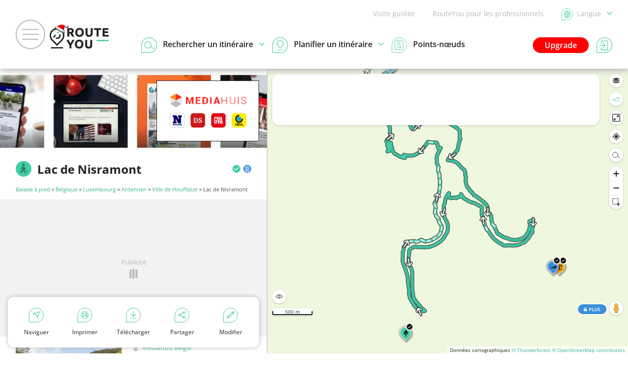

--- FILE ---
content_type: text/html; charset=UTF-8
request_url: https://www.routeyou.com/fr-be/route/view/14297593
body_size: 45887
content:
<!DOCTYPE html>
<html lang="fr" prefix="og: http://ogp.me/ns# fb: http://ogp.me/ns/fb#">

<head>

<title>Lac de Nisramont - Balade à pied  | RouteYou</title>

<meta http-equiv="Content-Type" content="text/html; charset=UTF-8"/>
<meta charset="UTF-8"/>
<meta name="viewport" content="width=device-width, initial-scale=1"/>

<meta name="apple-mobile-web-app-capable" content="yes"/>
<meta name="mobile-web-app-capable" content="yes"/>
<link rel="manifest" href="/manifest.json"/>
<link rel="icon" href="/img/logo/small-winter-16x16.png"/>
<link rel="icon" href="/img/logo/small-winter-32x32.png" sizes="32x32"/>
<link rel="icon" href="/img/logo/small-winter-64x64.png" sizes="64x64"/>
<link rel="icon" href="/img/logo/small-winter-128x128.png" sizes="128x128"/>
<link rel="icon" href="/img/logo/small-winter-192x192.png" sizes="192x192"/>
<link rel="apple-touch-icon" href="/img/logo/small-maskable-pwa-60x60.png"/>
<link rel="apple-touch-icon" href="/img/logo/small-maskable-pwa-76x76.png" sizes="76x76"/>
<link rel="apple-touch-icon" href="/img/logo/small-maskable-pwa-120x120.png" sizes="120x120"/>
<link rel="apple-touch-icon" href="/img/logo/small-maskable-pwa-152x152.png" sizes="152x152"/>
<link rel="apple-touch-icon" href="/img/logo/small-maskable-pwa-167x167.png" sizes="167x167"/>
<link rel="apple-touch-icon" href="/img/logo/small-maskable-pwa-180x180.png" sizes="180x180"/>
<meta name="theme-color" content="#42cda7"/>

<meta name="referrer" content="unsafe-url"/>
<link rel="canonical" href="https://www.routeyou.com/fr-be/route/view/14297593"/>
<link rel="alternate" type="application/json+oembed" href="https://www.routeyou.com/oembed?url=https%3A%2F%2Fwww.routeyou.com%2Ffr-be%2Froute%2Fview%2F14297593"/>
<meta name="description" content="Visualisez, imprimez et téléchargez la balade à pied 'Lac de Nisramont' de Mediahuis België (13,1 km)."/>
<meta name="application-name" content="RouteYou"/>
<meta name="apple-mobile-web-app-title" content="RouteYou"/>
<meta property="og:site_name" content="RouteYou"/>
<meta property="og:url" content="https://www.routeyou.com/fr-be/route/view/14297593"/>
<meta property="og:title" content="Lac de Nisramont - Balade à pied "/>
<meta property="og:type" content="website"/>
<meta property="og:image" content="https://image.routeyou.com/share/route/600x315/14297593-fr@2x.jpg"/>
<meta property="og:image:width" content="600"/>
<meta property="og:image:height" content="315"/>
<meta property="og:description" content="Visualisez, imprimez et téléchargez la balade à pied 'Lac de Nisramont' de Mediahuis België (13,1 km)."/>
<meta property="og:locale" content="fr_BE"/>
<meta property="fb:app_id" content="207897589378014"/>

<script>
window.rypg={r:[],reflow:function(f){f?this.r.push(f):this.r.forEach(function(f){f();});},
dataLayer:{l:[],listen:function(f){this.l.push(f);},push:function(d){this.l.forEach(function(f){f(d);});}},
config:{"language":"fr","country":"be","languageSet":false,"supported":{"webP":true},"route":{"id":14297593,"type":{"id":8},"owner":{"id":1150116,"type":{"id":2},"name":{"nl":"Mediahuis Belgi\u00eb"},"languages":["nl"],"privileges":[60,69,57,29,67],"privilegeReasons":[]},"length":13114,"flag":"be","bounds":{"wkt":"BOX(5.66366 50.11716,5.69357 50.14527)"},"likeCount":11,"languages":["fr","en","nl","de","it","es","da"],"name":{"da":"Nisramont-s\u00f8en","de":"Der Nisramontsee","en":"Lake Nisramont","es":"El lago de Nisramont","fr":"Lac de Nisramont","it":"Il lago di Nisramont","nl":"Het meer van Nisramont"}},"key":"9aec2fc1705896b901c3ea17d6223f0a","token":null,"accessToken":null,"accessTokenExpires":null}};
window.dataLayer=[{"navigation":{"language":"fr","country":"be"},"pageType":"Route\/view","user":{"loggedIn":false,"type":"None"},"firstPage":true,"richPage":true,"content":{"type":"Route_Walk","id":14297593,"typeId":8,"public":true,"language":"fr","country":"be","name":"Lac de Nisramont","scoreStars":5,"baseTypeId":2},"mapDisplayed":true,"ads":{"enabled":true},"author":{"id":1150116,"type":"Premium","language":"nl","country":"be","name":"Mediahuis Belgi\u00eb"}},{"webAppMode":navigator.standalone||(window.matchMedia&&(window.matchMedia("(display-mode: standalone)").matches||window.matchMedia("(display-mode: fullscreen)").matches))?"Standalone":"Browser"}];
window.rypg.dataLayer.listen(function(d){if(d.eventCallback){var c=d.eventCallback,w=true,
e=function(){if(w){w=false;c();}};window.setTimeout(e,1000);d.eventCallback=e;}window.dataLayer.push(d);});
(function(w,d,s,l,i){w[l]=w[l]||[];w[l].push({'gtm.start':
new Date().getTime(),event:'gtm.js'});var f=d.getElementsByTagName(s)[0],
j=d.createElement(s),dl=l!='dataLayer'?'&l='+l:'';j.async=true;j.src=
'https://www.googletagmanager.com/gtm.js?id='+i+dl+'';f.parentNode.insertBefore(j,f);
})(window,document,'script','dataLayer','GTM-NVVDJBS');
window.didomiConfig={"languages":{"enabled":["fr"],"default":"fr"}};
window.gdprAppliesGlobally=true;(function(){function n(e){if(!window.frames[e]){if(document.body&&document.body.firstChild){var t=document.body;var r=document.createElement("iframe");r.style.display="none";r.name=e;r.title=e;t.insertBefore(r,t.firstChild)}else{setTimeout(function(){n(e)},5)}}}function e(r,a,o,s,c){function e(e,t,r,n){if(typeof r!=="function"){return}if(!window[a]){window[a]=[]}var i=false;if(c){i=c(e,n,r)}if(!i){window[a].push({command:e,version:t,callback:r,parameter:n})}}e.stub=true;e.stubVersion=2;function t(n){if(!window[r]||window[r].stub!==true){return}if(!n.data){return}var i=typeof n.data==="string";var e;try{e=i?JSON.parse(n.data):n.data}catch(t){return}if(e[o]){var a=e[o];window[r](a.command,a.version,function(e,t){var r={};r[s]={returnValue:e,success:t,callId:a.callId};if(n.source){n.source.postMessage(i?JSON.stringify(r):r,"*")}},a.parameter)}}if(typeof window[r]!=="function"){window[r]=e;if(window.addEventListener){window.addEventListener("message",t,false)}else{window.attachEvent("onmessage",t)}}}e("__uspapi","__uspapiBuffer","__uspapiCall","__uspapiReturn");n("__uspapiLocator");e("__tcfapi","__tcfapiBuffer","__tcfapiCall","__tcfapiReturn");n("__tcfapiLocator");(function(e){var t=document.createElement("link");t.rel="preconnect";t.as="script";var r=document.createElement("link");r.rel="dns-prefetch";r.as="script";var n=document.createElement("link");n.rel="preload";n.as="script";var i=document.createElement("script");i.id="spcloader";i.type="text/javascript";i["async"]=true;i.charset="utf-8";var a="https://sdk.privacy-center.org/"+e+"/loader.js?target="+document.location.hostname;if(window.didomiConfig&&window.didomiConfig.user){var o=window.didomiConfig.user;var s=o.country;var c=o.region;if(s){a=a+"&country="+s;if(c){a=a+"&region="+c}}}t.href="https://sdk.privacy-center.org/";r.href="https://sdk.privacy-center.org/";n.href=a;i.src=a;var d=document.getElementsByTagName("script")[0];d.parentNode.insertBefore(t,d);d.parentNode.insertBefore(r,d);d.parentNode.insertBefore(n,d);d.parentNode.insertBefore(i,d)})("11ef8ac9-6270-4d5e-8b99-8d6a5bd60059")})();
(function(f,w,n,g){g=function(){w.removeEventListener(n,g,false);f();};w.addEventListener(n,g,false);})(function(){Array.prototype.forEach.call(document.querySelectorAll("a.privacyManager"),function(a){a.addEventListener("click",function(e){e.preventDefault();Didomi.preferences.show();},false);});},window,"load");
window.ryads={data:{},refresh:function(){},
update:function(d){var p=function(d,u){for(var k in u){if(u[k]&&typeof u[k]==='object'){d[k]=d[k]||{};p(d[k],u[k]);}else{d[k]=u[k];}}};p(this.data,d);}};
window.dataLayer.forEach(function(d){window.ryads.update(d);});
window.rypg.dataLayer.listen(function(d){window.ryads.update(d);if(d.event==='adsRefresh'||d.event==='virtualPageView'){window.ryads.refresh();}});
</script>
<script async src="/js/min/fr/page-adFZ.js"></script>
<script async src="/js/min/fr/ads-J805.js"></script>
<script async src="/js/min/fr/route/view-60MW.js"></script>

<style>
body{font:normal normal normal 16px/1.6 "Open Sans",Arial,Helvetica,sans-serif}
svg{display:none}
</style>
<link rel="stylesheet" type="text/css" href="/css/min/shared-c5Tu.css"/>
<link rel="stylesheet" type="text/css" href="/css/min/mapsearch-pCzd.css"/>
<link rel="stylesheet" type="text/css" href="/css/min/route/view-nwsU.css"/>
<noscript>
</noscript>
<style>
div.identity-branding{background-image:url('//image.routeyou.com/header/user/800x200/1150116-1.webp')}@media all and (min-width:801px){div.identity-branding{background-image:url('//image.routeyou.com/header/user/1200x300/1150116-1.webp')}}@media all and (min-width:1201px){div.identity-branding{background-image:url('//image.routeyou.com/header/user/1600x400/1150116-1.webp')}}@media all and (min-width:1601px){div.identity-branding{background-image:url('//image.routeyou.com/header/user/2000x500/1150116-1.webp')}}
</style>
</head>

<body class="withAvsg-largeRectangleMobile withAvsg-largeRectangleDesktop withAvsg-mapBanner withAvsg-largeRectangle withAvsg-webShopUnit withAvsg-largeRectangleAction withAvsg-largeRectangleAction withAvsg-largeRectangleAction">

<noscript><iframe src="https://www.googletagmanager.com/ns.html?id=GTM-NVVDJBS" height="0" width="0" style="display:none;visibility:hidden"></iframe></noscript>

<header>

<div class="navBar">

<a href="#" class="toggleMenu"><span></span></a>

<a href="/fr-be" title="RouteYou.com - Accueil" class="logo"><img src="//media.routeyou.com/logo/standard-winter-animated.gif" width="65" height="32" alt=""/></a>

<div class="navLinks">

<a href="//help.routeyou.com/fr/topic/view/82" target="_blank">Visite guidée</a>

<a href="/fr-be/about/for-professionals" data-google-interstitial="false">RouteYou pour les professionnels</a>

<a href="/user/locale?r=%2Ffr-be%2Froute%2Fview%2F14297593" rel="nofollow" title="Choisissez une langue" class="chooseLocale" data-google-interstitial="false"><img src="//media.routeyou.com/navigation/locale.svg" width="24" height="24" alt=""/><img src="//media.routeyou.com/navigation/locale-se.svg" width="24" height="24" alt=""/><span>Langue<img src="//media.routeyou.com/navigation/drop.svg" width="11" height="6" alt=""/></span></a>
</div>

<div class="navCore">


<a href="/user/login?r=%2Ffr-be%2Froute%2Fview%2F14297593" rel="nofollow" class="logIn" data-google-interstitial="false"><img src="//media.routeyou.com/navigation/login.svg" width="32" height="32" alt=""/><span>S'identifier</span></a>

<a href="/fr-be/upgrade" class="upgrade" data-google-interstitial="false">Upgrade</a>

<a href="/fr-be/route/search" class="search"><img src="//media.routeyou.com/navigation/search.svg" width="32" height="32" alt=""/><img src="//media.routeyou.com/navigation/search-se.svg" width="32" height="32" alt=""/><span>Rechercher un itinéraire<img src="//media.routeyou.com/navigation/drop.svg" width="11" height="6" alt=""/></span></a><a href="/fr-be/route/planner" class="plan"><img src="//media.routeyou.com/navigation/plan.svg" width="32" height="32" alt=""/><img src="//media.routeyou.com/navigation/plan-se.svg" width="32" height="32" alt=""/><span>Planifier un itinéraire<img src="//media.routeyou.com/navigation/drop.svg" width="11" height="6" alt=""/></span></a><a href="/fr-be/nodes" class="nodes"><img src="//media.routeyou.com/navigation/nodes.svg" width="32" height="32" alt=""/><span>Points-nœuds</span></a>

<span class="offline"><span>Hors ligne</span></span>

</div>

</div>

</header>


<div class="mapSide mapSide-wide">

<div class="identity-branding">

<div class="identity-logo"><a href="https://www.mediahuis.be/nl/merken/" target="_blank" title="Mediahuis België" data-label="{&quot;name&quot;:&quot;Mediahuis Belgi\u00eb&quot;,&quot;language&quot;:&quot;nl&quot;}"><img src="//image.routeyou.com/logo/user/230x90/1150116-5.webp" alt="Mediahuis België"/></a></div>

</div>

<div class="identity">

<a href="/fr-be/route/search/8" title="Balade à pied "><span class="svgIcon identity-icon"><svg xmlns="http://www.w3.org/2000/svg" viewBox="0 0 46.17 57.11"><circle cx="21.69" cy="6.54" r="5.59" fill="none" stroke="#000" stroke-linecap="round" stroke-linejoin="round" stroke-miterlimit="10" stroke-width="1.9"/><path fill="none" stroke="#000" stroke-linecap="round" stroke-linejoin="round" stroke-miterlimit="10" stroke-width="1.9" d="M27.12 31.06c0 3.09-2.5 5.59-5.59 5.59s-5.59-2.5-5.59-5.59zm0 0H15.94V18.87c0-1.49 1.21-2.7 2.7-2.7h5.78c1.49 0 2.7 1.21 2.7 2.7z"/><path fill="none" stroke="#000" stroke-linecap="round" stroke-linejoin="round" stroke-miterlimit="10" stroke-width="1.9" d="M7.89 31.06s1.03-11.34 11.42-11.34m16.84 8s-4.63 1.65-9.03.11m-.91 6.28 6.16 22.05 3.57-1.08m-18.21-20v9.96l-9.84 3.43v3.75M16.31 8.1s7.39-1.63 8.06-6.46m-8.28 21.97h11.03m-5.59 18.82H.95m44.27 0H28.86"/></svg></span></a>

<span class="routeYou_smallIcon recommendedIcon" title="Recommandé"><svg xmlns="http://www.w3.org/2000/svg" viewBox="0 0 25.94 25.94"><g data-name="Layer 2"><circle cx="12.97" cy="12.97" r="12.97"/><path fill="#fff" d="M12.82 19.13a1.73 1.73 0 0 1-1.12-.4l-1.23-1a1.1 1.1 0 0 0-.6-.24l-1.59-.16a1.73 1.73 0 0 1-1.57-1.57l-.16-1.6a1.1 1.1 0 0 0-.24-.59l-1-1.24a1.75 1.75 0 0 1 0-2.22l1-1.24a1.06 1.06 0 0 0 .24-.59l.16-1.6a1.74 1.74 0 0 1 1.57-1.59l1.6-.15a1.1 1.1 0 0 0 .59-.25l1.23-1a1.82 1.82 0 0 1 2.23 0l1.23 1a1.14 1.14 0 0 0 .6.25l1.59.15a1.76 1.76 0 0 1 1.58 1.57l.15 1.6a1.06 1.06 0 0 0 .24.59l1 1.24a1.75 1.75 0 0 1 0 2.22l-1 1.24a1 1 0 0 0-.25.59l-.15 1.6a1.76 1.76 0 0 1-1.58 1.57l-1.59.16a1.13 1.13 0 0 0-.6.24l-1.23 1a1.72 1.72 0 0 1-1.1.42m0-14.56a.5.5 0 0 0-.28.1l-1.24 1a2.36 2.36 0 0 1-1.3.56l-1.6.15a.45.45 0 0 0-.4.41l-.16 1.6a2.4 2.4 0 0 1-.53 1.29l-1 1.23a.45.45 0 0 0 0 .58l1 1.24A2.4 2.4 0 0 1 7.84 14L8 15.62a.45.45 0 0 0 .4.4l1.6.16a2.35 2.35 0 0 1 1.29.53l1.24 1a.44.44 0 0 0 .57 0l1.24-1a2.4 2.4 0 0 1 1.3-.53l1.59-.18a.47.47 0 0 0 .41-.4l.15-1.6a2.33 2.33 0 0 1 .54-1.29l1-1.24a.45.45 0 0 0 0-.58l-1-1.23a2.46 2.46 0 0 1-.53-1.3l-.15-1.59a.47.47 0 0 0-.41-.41l-1.59-.15a2.4 2.4 0 0 1-1.3-.54l-1.24-1a.48.48 0 0 0-.3-.1Zm7 7.33"/><path fill="#fff" d="M12.93 15.45A4.09 4.09 0 1 1 17 11.36a4.09 4.09 0 0 1-4.07 4.09m0-6.88a2.79 2.79 0 1 0 2.79 2.79 2.79 2.79 0 0 0-2.79-2.79m-2.7 14.49a.63.63 0 0 1-.54-.3l-.64-1-1.61.37a.65.65 0 0 1-.78-.76l1-4.86A.64.64 0 1 1 9 16.8l-.83 3.86 1.06-.24a.65.65 0 0 1 .69.28l.11.16.93-3.27a.65.65 0 0 1 1.25.36l-1.32 4.64a.66.66 0 0 1-.53.46Zm5.33 0h-.09a.65.65 0 0 1-.53-.46L13.62 18a.65.65 0 1 1 1.24-.36l.93 3.27.12-.17a.64.64 0 0 1 .68-.27l1.06.24-.83-3.86a.65.65 0 0 1 1.27-.27l1 4.86a.64.64 0 0 1-.78.76l-1.61-.37-.64 1a.63.63 0 0 1-.5.23"/></g></svg></span>

<span class="routeYou_smallIcon verifiedIcon" title="Vérifié"><svg xmlns="http://www.w3.org/2000/svg" viewBox="0 0 25.94 25.94"><g data-name="Layer 2"><g data-name="verified icon"><circle cx="12.97" cy="12.97" r="12.97"/><path fill="#fff" d="M10.71 15.92a2 2 0 0 1 .23-.29l8-8a1.28 1.28 0 0 1 .92-.44 1.18 1.18 0 0 1 .9 2 2 2 0 0 1-.21.21l-8.89 8.88a1.22 1.22 0 0 1-1.93 0l-4.44-4.46A1.16 1.16 0 0 1 5 12.61a1.12 1.12 0 0 1 .9-.83 1.19 1.19 0 0 1 1.1.39l3.48 3.47Z"/></g></g></svg></span>

<h1>Lac de Nisramont</h1>

</div>

<p class="breadcrumbs"><a href="/fr-be/route/search/8">Balade à pied </a> » <a href="/fr-be/location/routes/47407865?route-type=8">Belgique</a> » <a href="/fr-be/location/routes/47407877?route-type=8">Luxembourg</a> » <a href="/fr-be/location/routes/47861997?route-type=8">Ardennen</a> » <a href="/fr-be/location/routes/47407990?route-type=8">Ville de Houffalize</a> » Lac de Nisramont</p>

<div class="stickyButtons javaScriptRequired">

<div><a href="#" class="mapButton"><span><svg xmlns="http://www.w3.org/2000/svg" version="1.0" viewBox="0 0 797.443 430.922"><path d="M224.096 3.5c1.7 2.8 1.9 3.8.9 5-.7.8-1 2.6-.6 3.9.4 1.5-.2 4.3-1.4 7.1-2.4 5.7-2.5 10.1-.3 15.7 2.1 5.7 4.1 7.8 7.1 7.8 1.4 0 3 .7 3.7 1.6 1 1.5 1.5 1.5 4.1.3 1.6-.8 3.6-2.9 4.4-4.6.8-1.8 2.3-3.5 3.3-3.9 1-.3 2.7-2 3.8-3.7 1.6-2.7 3-3.4 9.1-4.9 3.9-1 8.1-2.6 9.2-3.6 1.2-1 5.3-2.4 9.1-3.1 13.4-2.4 20.1-5.7 19.1-9.5-.6-2.2 3.7-7.6 6.1-7.6.7 0 1.3-.9 1.3-2 0-2-.7-2-40.5-2h-40.4zm228.3-1.8c-2.2 2.2-4.6 8.1-3.9 9.3.4.6 1.5 1 2.5 1s2.1.4 2.4.9c.4.5 2.8 1.2 5.4 1.6 9.6 1.3 9.7 4.1 0 3.9-3.5-.1-7.6-.6-9.2-1.3-3.4-1.4-4.3-.7-4.8 3.2-.4 3.5-2 3.9-3.3.9-1.2-2.7-1.7-2.7-4-.2-1.9 2.1-5 2.6-6 1-.5-.8-6.8-2.9-19-6.3-2.2-.6-5.1-1.7-6.5-2.4-3-1.5-13.6-1.7-14.5-.3-.3.5-1.8 1-3.3 1s-4.5.9-6.7 2-4.7 2-5.7 2-2.3 1-2.7 2.2c-1.9 4.8-10.3 12.9-15.9 15.4l-5.5 2.4.7 5.3c.4 3.5 1.4 5.8 2.7 6.9 2.6 2.2 3.6 2.2 7.3.3 4.3-2.2 4.6-.8.6 2.5-3.4 2.8-3.4 3-2.2 6.2 1.1 2.9 1 3.5-.5 4.5-.9.7-2.5 1.3-3.6 1.3s-3.4 1.6-5.3 3.6c-3.2 3.6-7 4.2-5.8 1 .3-.7-.3-2-1.3-2.7-3.9-2.9-8.6-9.8-8-11.9.3-1.3-.3-3-1.8-4.6-1.9-2.1-2.7-2.3-4.9-1.4-5.2 1.9-5.5 10-.5 12.9 3.2 1.8 3.6 2.9 1.4 3.7-.9.4-1.5 1.9-1.5 3.9 0 1.8-.7 3.8-1.5 4.5-2.8 2.3-1.7 3.3 2.8 2.5 6.5-1.1 9.2-1.1 9.4 0 .2.5-.6 1-1.8 1-1.1 0-2.3.5-2.7 1.2-.4.6-2.1 1.3-3.7 1.5-4.1.4-4.6 3.4-.8 4.9 4.3 1.6 6.3 3.9 6.3 7.4 0 4.9-1.2 5.4-11 4.8-6.7-.4-8.9-.3-9.5.8-.8 1.2-1.3 6.1-1.6 16.2-.1 4.5 1.6 6.9 4.5 6.2 3.4-.9 5 2.6 2.8 6.4-.9 1.6-2.7 3.5-3.9 4-3 1.4-6.3 6.8-6.3 10.3 0 2.7-4.3 7.8-6.6 7.8-2.2 0-7.4 7.7-12.9 18.9-2.3 4.7-2.5 5.7-1.4 7.8 1.8 3.4 1.7 11.3-.3 15.2-2.7 5.2-1 11.2 5.3 17.7 2.7 2.9 4.9 6.1 4.9 7.2 0 1.8 8.3 9.8 14.1 13.5 2.4 1.6 2.9 1.6 6.5.1 2.8-1.2 5.4-1.4 9.1-1 4.5.5 6.1.2 10.4-1.9 7-3.6 12.6-3.2 14.9 1 1.6 2.7 2.1 3 6.2 2.7 6-.4 7.3 1.2 6.4 8-.4 2.8-1.1 5.9-1.7 6.9-1.2 2.4.3 6.1 4.5 11 3.6 4.3 7.6 13.5 7.6 17.6 0 1.4.5 4.3 1.1 6.3 1 3.3.9 4.1-1 6.6-1.1 1.6-2.8 6.1-3.6 10.1l-1.5 7.2 3.6 7.3c2.6 5.3 3.9 9.8 4.9 16.5.8 6.1 2 10.2 3.4 12.2 2.9 4 5.2 10.7 5.5 15.9s1.8 6.5 6.6 5.7c1.9-.3 6.9-1 10.9-1.5 8.2-1.1 12.5-3.4 17.6-9.6 1.7-2 4.2-5 5.7-6.8s3.2-5.3 3.8-7.8c.9-3.6 2-5.1 4.8-6.9 4.2-2.7 5.1-6.1 3.3-12.6-1.1-3.8-1-3.8 4.2-8.5 2.8-2.7 5.7-4.8 6.3-4.8.5 0 2.3-1.3 3.9-3 2.6-2.7 2.8-3.6 2.9-11.2.1-5.8-.2-8.8-1.2-10-.8-.9-1.5-3.9-1.7-6.5s-.6-5.5-.9-6.4c-1.6-3.7 7.4-17.8 15.9-24.9 9.5-8 18-22.3 19.2-32.1.6-5.3-.1-5.9-4.9-4-1.3.5-5.4 1.4-9.2 2.1-5.7 1.1-7 1-7.7-.1-2-3.1-1.5-3.4 10.1-7.9 7.1-2.7 12.7-5.8 15.4-8.5 1.4-1.4 3.3-2.5 4.3-2.5 2.1-.1 10.3-7.2 10.3-9 0-.6.8-2.4 1.8-3.8 1-1.5 2.1-3.4 2.4-4.3.7-1.8-3.5-6.9-5.6-6.9-.8 0-1.9-.6-2.5-1.4-1.6-1.9 1.1-4 4.1-3 1.2.4 6.6.6 11.8.6l9.6-.1 3.3 3.4c1.8 1.9 3.7 3.5 4.2 3.5s.9.8.9 1.8c0 3.2 4.4 6.4 8.1 6 3-.3 3.4 0 3.7 2.2.5 4.6 2.2 10.5 5.2 17 8.2 18.2 11.2 24 12.2 24 .6 0 2-.8 3-1.7 1.7-1.5 2-1.5 2.8-.3.6.8 1 2.7 1 4.1 0 5 4.6 6.3 6.9 2.1.8-1.4.5-2.9-1-5.8-1.2-2.1-2.7-4.4-3.5-5-.9-.8-1.3-3.5-1.3-9.7l.1-8.6 8.4-8.5c4.6-4.6 8.4-9.1 8.4-9.9 0-2.4 2.6-3.8 5.4-3.1 1.6.4 3.3.1 4.3-.7 1.4-1.2 1.7-1.1 2.7.5.6 1 3.1 4.3 5.5 7.2 2.8 3.5 4.3 6.4 4.3 8.2 0 4.8 4 7 6.8 3.7.9-1 1.7-1.2 2.3-.6 2.2 2.2 5 12.1 5.4 19.1.4 6 .9 8 2.9 10.3 2.5 2.9 6.1 13.4 5 14.5-.4.3-2.5-1.3-4.9-3.5-2.9-2.9-5.2-4.2-7.6-4.5-4.5-.4-4.8 1-.9 5.3 6.8 7.4 8.9 10.5 13.2 19.4 1.3 2.7 4.5 7.1 7 9.8 2.5 2.6 4.6 5.1 4.6 5.6 0 1.3 7.7 5.1 10.5 5.1 1.3 0 3.6.5 5.1 1 1.5.6 5.3 1.4 8.6 1.9 5.6.7 5.8.7 5.8-1.6 0-1.4-.6-2.3-1.6-2.3-.9 0-2.7-.9-4.1-2-1.7-1.3-3.9-2-6.7-1.9-5.2.2-12-2.4-12.5-4.7-.2-1 .5-3.3 1.4-5.1 1.7-3.2 1.7-3.4 0-5.3-1-1.1-2.2-1.7-2.7-1.4s-1.8-.2-2.9-1.2c-2.1-1.9-2.5-6.4-.8-8.1.8-.8.6-1.9-.5-4.1-.9-1.7-1.6-4.4-1.6-6 0-2.2-1.1-4-4.4-7-4.5-4.1-8.6-11.3-8.6-15 0-1.2 1.1-2.9 2.6-3.9 2.6-1.7 2.7-1.7 5.3 1.4 1.4 1.6 3.6 3.5 4.9 4.2 1.2.6 2.2 2 2.2 3.1 0 1 .5 2.2 1 2.5 1.5.9 11.4-8.2 12.2-11.3 1.4-5.1-1.1-11-7.3-17.3-3.3-3.3-5.9-6.3-5.9-6.7s.9-2.2 2-4c1.4-2.2 2.7-3.2 4.4-3.2 3.4 0 4.1 1.6 2.2 4.6-1.3 1.8-1.4 2.9-.6 4.4 1.3 2.5 3.2 2.5 5.3.2s2.1-3.6 0-5.8c-1.6-1.5-1.6-1.7.2-3 1-.8 2.6-1.4 3.4-1.4.9 0 2.5-.7 3.5-1.5 1.1-.8 3.1-1.5 4.5-1.5 4.4 0 9.6-6.5 12.5-15.4 2.4-7.1 2.4-8 1.1-10.6-.8-1.6-1.5-3.5-1.5-4.2s-2.5-3.9-5.6-7.1c-5.3-5.5-5.6-6-4.4-8.3.8-1.3 1.9-2.4 2.7-2.4.7 0 1.3-.6 1.3-1.4 0-1.5-6.3-3.1-8.1-2.1-3 1.9-5.4-6-2.6-8.4 1.7-1.4 2.7-.4 2.7 2.6 0 1.6.6 2.3 2 2.3 1.1 0 2-.4 2-.9 0-1.3 2.5-2 4.9-1.4 1.2.3 2.1 1.3 2.1 2.2 0 2.1 1.9 4.1 4 4.1 1.5 0 4.2 4.3 5.5 8.7.8 2.9 4.4 3 7.6.4 2.1-1.7 2.2-2.1.9-5-.7-1.8-3.1-4.7-5.2-6.4-3.7-2.9-3.9-3.4-3.3-7.2 1.1-7 1.4-7.5 4.5-7.3 1.5.1 3.5-.3 4.3-1 2-1.7 3.7-8.9 3.7-15.6 0-3.1.3-5.6.6-5.6 1.1 0 8.1 9.6 10.8 14.8.7 1.5 1.2 4.1.9 5.7-.3 2.2.1 3.6 1.6 4.9 1.2 1.1 2.1 2.7 2.1 3.7s.4 2 .9 2.3c1.3.8 1.9 5.3 1 6.8-.5.7-1.6 1.3-2.6 1.3s-1.9.9-2.1 2c-.5 2.4-2 3.5-4.9 3.5-2.6 0-9.4 7.6-8.6 9.6.3.8.9 1.4 1.4 1.4s1.4 1.2 1.9 2.6c1.2 3 4.3 2.9 4.8-.1.3-1.8 5.8-5.5 8.3-5.5.6 0 1.7-.7 2.5-1.5.9-.8 2.5-1.5 3.8-1.5 1.2 0 3-.6 4-1.3 1.7-1.3 1.7-1.6.1-8.8-1-4.1-2.6-8.6-3.6-10.1-2.5-3.5-2.4-3.6 1.2-7 2.9-2.9 3-3 1.3-4.9-1-1.1-2.3-1.8-3-1.5-.6.2-3-.5-5.3-1.6-3.3-1.6-4-2.4-3.6-4.2.4-1.6-.2-2.6-2.5-4.1-3.3-2.2-3.9-4.2-1.4-4.7 1-.2-1.8-3.4-8.1-9.2-7.2-6.6-9.9-8.6-10.5-7.6-.7 1.1-1.6 1-4.9-.4-2.2-1-4.7-1.6-5.5-1.3-2 .8-7.6-1.2-7.6-2.6 0-.7.6-3.5 1.3-6.2l1.3-5 9-.6c4.9-.4 9.7-.3 10.6.2 2.1 1.1 7.9 1.1 9.7 0 1.1-.7.9-1.1-.8-2.1-1.7-.8-2-1.7-1.5-3.3.4-1.2 1.1-2.5 1.6-2.8 1.3-.8.8-1.1-8.7-4.9-15.2-6.1-38.1-14.1-54.5-19.1-16.8-5.2-28.1-6.9-30.8-4.7-.9.8-2 .6-4-.9-4.7-3.4-7.3-4.5-13.1-5.3-3.5-.4-6.2-.3-7.3.3-1.1.8-3.8.7-9-.1-4.1-.6-8.4-.9-9.6-.6-1.4.4-2.9-.2-4.7-2l-2.6-2.6h-25.9c-24.9 0-26 .1-27.2 2-.8 1.2-2.4 2-4 2-1.5 0-3.3.8-4 1.8-2.3 3.3-4.9 4.2-7.4 2.5-2.1-1.3-2.4-1.3-3.5.8l-1.1 2.2-1.7-2c-2-2.6-5.8-4.6-7.1-3.8-2.1 1.3-3.7 6.9-2.6 8.7.6.9.8 1.9.6 2.2-.6.5-14.8-2.2-16.3-3.1-.7-.5-3-1.3-5.1-1.8-2.2-.6-4.1-1.6-4.4-2.3-.6-1.9 6.3-8 9.6-8.5 1.5-.2-.8-.5-5-.6-6-.1-8 .3-9.4 1.6m-30.1 26.7c.6 1.6-.2 2.8-1.4 2-1.2-.7-1.1-3.4 0-3.4.5 0 1.1.6 1.4 1.4m-26.9.5c1 1.5-1.9 4.2-3.7 3.5-1.7-.6-2.3-2.5-1-3.7.9-1 4.1-.9 4.7.2m-5.6 10.4c.8 2.9 1.9 4.8 3.7 5.7 3 1.6 3.1 2.9.5 6.3-1.1 1.4-2 3.6-2 5 0 3.2-1.5 4.3-7 5-2.5.3-5.6.9-6.9 1.3-4.1 1.2-2.1-2.8 2.6-5.2 7.2-3.6 9.1-6.4 4.2-6.4-2.4 0-2.4-.5.3-3.2l2.1-2.1-2.6-2.2c-3.1-2.4-3.4-4.1-1-6.7 2.8-3.1 4.9-2.3 6.1 2.5m50.2 50.2c0 .8-.9 1.5-2 1.5-2 0-2.6-1.1-1.3-2.3 1.2-1.3 3.3-.7 3.3.8m40.7.1c.2.6-.8 1.6-2.2 2.2-3.4 1.6-3.2 3.8.8 7.6 1.9 1.7 4.1 5.1 5.1 7.5.9 2.4 2.6 5.5 3.7 6.9 4.3 5.5.5 8.6-6.3 5.1-4.6-2.4-5.2-3.6-3.8-7.4 1-2.6.7-3.2-3.2-7.4-4.6-4.9-6.8-8.3-6.8-10.3 0-2.2 6.3-5.9 9.4-5.6 1.6.2 3.1.8 3.3 1.4m-52 3.8c1.8 2.2 2.3 2.3 6 1.3s4.5-.8 10.6 2.7c7.1 3.9 8.5 5.2 7 6.7-1.8 1.8-6.2 1.9-10.5.4-4.9-1.7-13.4-2-14.3-.5-.8 1.3-6.1 1.3-8.7-.1-2.5-1.4-2-5.1 1.7-10.9 2.2-3.4 2.8-3.9 4.4-3 1.1.5 2.8 2.1 3.8 3.4m74.2-1.5c1.5 2.7-1.1 6-3.6 4.5-2.3-1.4-2.9-4.4-1.1-5.5 2.1-1.4 3.7-1 4.7 1m-122.7 3.1c1.2 1.7 4.6 4.4 7.5 6 5.3 3 6.4 4.4 4.1 5.3-1.5.5-10.9-4.2-12.1-6.1-.5-.7-1.7-2.1-2.9-3.2s-1.8-2.5-1.5-3.4c.9-2.4 2.4-1.9 4.9 1.4m-14.9 3.8c-.3.9-.9 2.1-1.2 2.7-.4.5-.6 3.5-.6 6.5 0 4.8.2 5.5 2 5.5s2-.6 1.9-5.2c-.1-3.2.3-5.4 1-5.6 2.1-.8 15.1 7.6 15.4 10 .3 1.9-.2 2.2-4 2.5-5.8.4-6.1 2.7-.8 5 3.9 1.6 4.1 1.6 4.7 0 .3-.9 1.7-2.9 3.1-4.4 1.3-1.4 2.1-3.1 1.8-3.6s.7-1.2 2.2-1.5c3-.6 6.7 2.1 7.8 5.7 1.4 4.6 7.4 7.9 7.4 4.1 0-.9.7-1.8 1.5-2.1 2.1-.8 1.9-2.2-1-5.6-2.9-3.5-2.5-4.8 1.6-4.8 2.3 0 3.2.6 4.1 2.7.7 1.6 1.2 3.2 1.3 3.8.1.5.8 2.3 1.7 3.9 1.9 3.5 8.2 5.9 11.1 4.2 2.2-1.4 5.3.4 5 3-.4 4.3 4.6 3.4 7-1.3l1.4-2.6.6 3.1c.4 1.8-.1 5.2-1.1 8.3l-1.7 5.4-10.5-.1c-9.1 0-11.4-.4-17.3-2.8-8.2-3.4-11.5-3-12.4 1.4-.3 1.7-.9 3.3-1.3 3.5-1.1.7-9.3-2.3-10.5-3.9-1.5-1.9-5.1-3.6-7.7-3.6-1.3 0-3.3-.6-4.4-1.4-1.7-1.2-2-2.4-1.8-6.5.3-4 0-5.3-1.4-5.9-3-1.6-25.5 1.4-30.9 4-5.3 2.5-11.3 2.7-11.3.2 0-.9 1.1-1.4 3.3-1.4 3.8 0 9.7-5 9.7-8.2 0-3.1 1.7-5.4 5.4-7.6 2-1.2 3.6-3 3.8-4.4.3-2 .8-2.3 4.3-2 2.7.1 5-.4 6.9-1.7 3.3-2.2 4.8-1.9 3.9.7m120.6 48.3c2.3 3.7 7.9 7.7 12.1 8.5 3.6.8 3.8 2.3.6 5.3-3.3 3.1-7 2.5-7.4-1.2-.2-1.8-1.1-3.1-2.6-3.7-3-1.1-8.6-7.6-8.6-10 0-3.2 3.7-2.5 5.9 1.1m-39.8 10.6c2.4 3.6 5.2 7.8 6.1 9.2 1 1.4 1.8 3.5 1.8 4.7 0 1.1 1.1 3.1 2.4 4.3 6.3 5.9 12.3 20.1 8.5 20.1-2.2 0-7.8-5.3-8.4-8-.4-1.6-2-4.6-3.6-6.6-1.8-2.4-2.9-4.8-2.9-6.9 0-1.8-.6-3.8-1.4-4.4-2.1-1.8-9.7-17.1-9.1-18.2 1.2-1.8 2.3-.8 6.6 5.8m-5.1 89.1c0 2.6-2.5 5.6-3.8 4.8s-1.6-4.8-.5-5.9c1.4-1.4 4.3-.7 4.3 1.1"/><path d="M347.696 110.6c-.9 1 .2 2.4 1.9 2.4.8 0 1.4-.7 1.4-1.5 0-1.5-2.1-2.1-3.3-.9m58.8 14.3c-.8 1.4 4.2 3.3 6.6 2.6 2.7-.9 2.3-2.5-.5-2.5-1.3 0-3.1-.3-3.9-.6s-1.8-.1-2.2.5M164.296 6.3c-6.7 1.8-12.5 3.5-12.8 3.9-1.2 1.2.5 4.6 2.5 5.1 2.6.7 2.6 2.4 0 3.2-2.5.8-7.6-1.9-8.3-4.5s-2.3-2.5-12.7.9c-6.6 2.1-8.4 3.1-8.2 4.4.3 1.9-2.7 2.4-4.4.7-.8-.8-6 .7-17 4.6-29.2 10.4-51.8 20.1-74.8 32.3-12.5 6.6-13 6.9-14.2 11-.7 2.4-2 5.1-3 6.2-1.7 1.8-1.6 2 .4 4.2 1.2 1.3 2.2 3.1 2.2 4.1 0 2.2-3.6 9.2-7 13.6-6.1 8-7.8 13.9-6.7 24 .2 1.9.5 4.5.5 5.7.1 1.2 1.6 2.9 3.6 4.1 3 1.8 3.4 2.6 4.1 7.8.4 3.3 1.4 7.2 2.3 8.8 1.3 2.2 1.4 3 .5 3.3-2.2.8-1.4 3.1 1.8 5.4 2.2 1.5 2.9 2.7 2.5 4.1-.3 1.4.6 3.1 2.8 5.4 1.8 1.9 3.6 3.4 4 3.4 1.1 0 .6-3.7-.9-6.6-.8-1.6-1.5-3.9-1.5-5.1s-.4-2.5-1-2.8c-1.3-.8-1.3-3.5.1-3.5 1.7 0 4.8 4.3 4.9 6.7 0 1.2.5 2.5 1.1 2.8.6.4 2.4 2.5 4 4.7 2.3 3.3 2.9 5.1 2.9 9.3 0 7 1.5 8.4 17 16 4.5 2.1 6.4 2.5 10 2.1 4.3-.6 4.8-.4 8 2.9 2.3 2.3 5.3 4.1 8.7 5.1 5.7 1.6 9.5 5.4 10.7 10.6.3 1.6 1.2 2.8 1.9 2.8.8 0 2.4 1.1 3.7 2.5s3.1 2.5 4.1 2.5c.9 0 2.2.7 2.9 1.5 1.9 2.2 3.9 1.8 4.6-1 .3-1.4 1.2-2.5 1.8-2.5 2 0 4.6 6.7 4.6 11.8 0 4.8-1 6.8-5.8 12-4 4.1-5.8 12.5-3 13.4.8.3.5 1.3-1 3.2-2.7 3.5-2.2 6.3 2.5 12.4 1.8 2.4 4.9 7.6 6.8 11.5 1.9 4 3.9 7.9 4.4 8.7s1.4 2.7 1.9 4.2c.7 1.7 3.5 4.1 7.9 6.6 7.2 4.3 9.7 6.5 10.7 9.7.6 2.2 1.6 26.1 2 50.1.2 8.3.7 15.7 1.1 16.5.5.7 1 3.4 1.2 5.9.3 6.7 1.1 8.7 3.3 9.3 2.5.6 2.7 5.2.3 7.9-1.5 1.7-1.5 1.9.2 3.2 1.1.8 1.9 2.7 1.9 4.9.1 2.7 1.1 4.5 3.9 7.3 2.3 2.3 3.5 4.4 3.2 5.4-.6 2 7.5 8 10.8 8 1.3 0 3.2.7 4.3 1.5 2.2 1.7 4.7 1.9 7.2.6.9-.5 2.5-1.2 3.5-1.5 2.3-.7 1.2-2.6-1.5-2.6-1.3 0-4-2-6.6-4.7-3.9-4.3-4.3-5.1-3.7-8.3.4-1.9 1.3-4.3 2.2-5.2 1.7-1.9.9-5.8-1.1-5.8-.8 0-2-.7-2.7-1.6-1.1-1.4-1.1-1.8.4-2.9.9-.7 1.7-2.1 1.7-3.2 0-1 .7-2.8 1.5-3.9.8-1 1.5-2.9 1.5-4.1s.4-2.5 1-2.8 1-1.9 1-3.5c0-2.5.5-2.9 5-4 4-1 5.4-1.8 6.6-4.2 1.4-2.6 1.4-3.2 0-5.3-1.8-2.7-1.2-3.5 2.5-3.5 2 0 3.5-1 5.3-3.3 1.5-1.9 2.6-3.7 2.6-4.1 0-.5 1-2.1 2.1-3.8 4.9-6.9 7-12.2 6.4-16.3-.5-3.4-.2-4.5 1.8-6.3 3.1-2.9 9.6-6.2 12.2-6.2 5.7 0 11.5-14.1 11.5-28 0-3.9.4-7 .8-7 1.9 0 10.2-14.4 10.2-17.5 0-5.2-1.9-9.5-4.2-9.5-1.1 0-3.7-1.5-5.8-3.3-2.8-2.4-5.5-3.5-10.5-4.5-4.4-.8-7.8-2.2-9.7-3.7-1.6-1.4-4.7-2.8-6.9-3.1-2.2-.4-4.2-1.1-4.5-1.5-.3-.5-1.4-.9-2.5-.9-1.7 0-2-.5-1.4-2.8.4-2 .1-3.3-1-4.2-.8-.7-1.5-2.2-1.5-3.4s-1.5-3.6-3.3-5.4c-2.6-2.6-4.5-3.3-9.6-4-4.4-.6-6.8-1.5-7.8-2.8-.8-1-2.8-3.6-4.6-5.6-1.7-2-3.4-4.7-3.7-6-.5-2.1-1.1-2.3-5.6-1.9-2.7.2-5.6.7-6.5 1.1-.8.5-2.2.4-3-.1-.7-.5-2.6-.9-4.1-.9-1.6 0-2.8-.4-2.8-.8 0-1.1-5.1-3.5-5.8-2.7-.3.3-1.3-.2-2.3-1.1-1.7-1.5-2-1.5-4.5.5-1.5 1.2-3.7 2.1-4.9 2.1-2.3 0-4.7 2.2-5.8 5.3-.9 2.5-3.4 3.2-6.2 1.7-1.4-.7-3.5-1-5.2-.6-5.3 1.3-6.5 1.1-8.5-1.5-1.9-2.5-1.9-3.2-.8-9.8 1.6-9.3.3-11.1-7.7-11.1-3.1 0-5.3-.4-5.3-1.1 0-1 3.1-9.2 5.3-13.7 1.6-3.5-.2-4.7-5.5-3.6-3.5.7-4.7 1.6-6.3 4.7-1.5 2.7-3 4.1-5.7 4.9-5.6 1.7-8.6.4-10.8-4.5-2.5-5.4-2.5-10.1.1-15.6 1.1-2.5 1.8-5 1.5-5.7-.8-2 2.1-5 7.4-7.8 4.4-2.3 5.6-2.5 8.8-1.6 6 1.6 8.9 1.3 9.5-1.1.5-1.8 1.1-2 4.4-1.6 9.8 1.3 10.8 1.9 11.4 6.7.6 4.9 3.3 11 5 11 2.3 0 3.7-6.4 2.8-13-1.1-7.9-.2-9.5 9.2-15.7 9.3-6.2 10.8-7.6 10.9-9.8.1-3.8 7.2-11.8 13-14.7 3-1.5 6.1-2.8 6.9-2.8s1.1-.6.7-1.5c-.9-2.5.3-4.2 4.4-6 3.3-1.5 4.4-1.6 6.9-.5 2.6 1 3.8.9 9.8-1.4 9.3-3.6 9.8-3.9 10.1-7 .3-2.6-1.1-3.6-2.3-1.6-.9 1.4-3.8 1.2-6.1-.4-1.6-1.2-1.7-1.8-.7-3.4.7-1.2.8-2.4.2-3.3-1.6-2.6-.9-2.9 6.4-2.9q7.35 0 9.3-1.5c1-.8 3.6-1.9 5.7-2.5 2-.6 4.4-2.2 5.3-3.5 1.4-2.2 1.4-2.6-.2-5.5-1-1.6-2.3-3-2.9-3-2.2 0-5.5-4.6-5.5-7.7 0-4.4-2-9.3-3.7-9.3-.8 0-2.8 1.1-4.5 2.5-1.6 1.4-3.6 2.5-4.4 2.5-2 0-2.8-2.5-1.4-4.9.9-1.8.7-2.2-1.3-3-1.2-.5-2.9-1.6-3.6-2.5s-2.7-1.5-4.5-1.4-3.8-.2-4.4-.5c-1.7-1.2-4.2.4-5.9 3.7-.8 1.7-2.7 4.3-4.1 5.9-2 2.1-2.3 3-1.4 3.9 1.7 1.7 1.5 3.8-.4 5.9-1.3 1.4-2 1.5-3.4.7-2.7-1.7-4.7-.3-5.5 3.9-1.2 6.4-3.2 10.3-5.3 10.3-2.8 0-3.4-2.5-1.7-6.7 1.8-4.2 1.3-5.3-2.4-5.3-1.6 0-4.5-1.1-6.6-2.5-2-1.4-5-2.9-6.6-3.2-1.8-.3-2.9-1.2-2.9-2.2 0-.9-.3-2.5-.6-3.6-.4-1.5.7-2.9 4.6-5.8 2.7-2.1 6.4-4 8-4.3 1.6-.4 3.5-1.3 4.1-2 2.2-2.7 10-1.1 12.2 2.3 1.2 1.9 2.5 1.6 7.4-1.3 4.3-2.5 4.4-2.6 2.9-4.9-2.3-3.5-2-4.2 1.8-5.5 2.2-.7 4.2-2.4 5.5-4.6 2-3.4 5.4-5.4 9.2-5.4 2.6 0 2.4 2.5-.3 4.5l-2.3 1.6 2.4 1.8c3.1 2.4 1.9 4.1-2.8 4.1-4 0-6.8 2.1-5.6 4.1.5.7 2.2.9 4.6.5 3.3-.5 4.2-.3 6.1 1.9 1.2 1.4 2.7 2.5 3.3 2.5.7 0 2.7.7 4.5 1.6 2.6 1.3 3.7 1.4 4.9.5.9-.6 2.6-1.5 3.8-2 1.2-.6 2.4-1.9 2.8-3 .3-1.1 3.1-3.4 6.1-5.1 2.9-1.7 5.4-3.5 5.4-4s-1-1.5-2.2-2.1c-2.4-1.2-7.5-6.5-9.3-9.4-.6-1-2.8-2.7-5-3.9-2.1-1.1-4.7-3.1-5.8-4.4-2.4-2.8-3.7-2.8-18.4 1.1m15.2 16.7c-.3.5-1 1-1.6 1-.5 0-.9-.5-.9-1 0-.6.7-1 1.6-1 .8 0 1.2.4.9 1m-64.5 60c1.5 2.7.5 4-3.1 4-2.4 0-2.9-.4-2.9-2.3 0-1.3.3-2.7.7-3 1.3-1.4 4.3-.6 5.3 1.3m7 10.5c0 .8-.7 1.5-1.5 1.5-2.6 0-1.8-2 1.3-2.9.1-.1.2.6.2 1.4m-104.2 49.3c.3 3.4-1.1 4.3-2.6 1.6-1.2-2.1-.3-5.6 1.2-5.1.6.2 1.2 1.8 1.4 3.5m268.9-116c-.8 1-.7 2 .5 4 2.4 3.9 9.1 5.1 16.2 2.9 6.8-2.2 8.6-4.1 6.2-6.5-1.3-1.4-3.6-1.7-11.7-1.7-7.1 0-10.4.4-11.2 1.3m428.8 15.2c.3.5 1.6 1 2.8 1 1.8 0 1.9-.2.7-1-2-1.3-4.3-1.3-3.5 0m7.8 5c.3 1.1-.1 2.7-.9 3.4-2.6 2.6.2 7 10.1 15.5 5.2 4.5 9.8 8.1 10.2 8.1.5 0 1.4-1.4 2-3.1 1-2.6 1-3.6-.2-5.2-1-1.4-1.1-2.4-.4-3.3.7-.8.7-1.4-.1-1.9-.5-.3-1-1.5-1-2.5 0-1.6-2.7-4.2-8.1-7.5-.8-.6-3.1-2-5-3.2-4.4-2.9-7.3-3-6.6-.3m-404.8 14c-2.1 1.4-3.2 3.1-3.7 5.7-1 5.8.7 6.9 6.5 4.4 4-1.7 4.7-2.4 4.7-4.8 0-2.8-2.4-7.3-3.8-7.3-.4 0-2 .9-3.7 2m433.5-1.1c0 1.1 3.1 2.4 3.9 1.6.3-.3-.1-1-.9-1.5-1.9-1.2-3-1.2-3-.1m-18 33.2c0 1.1.5 1.7 1 1.4.6-.3 1-1.3 1-2.1s-.4-1.4-1-1.4c-.5 0-1 .9-1 2.1"/><path d="M116.196 155.1c.2.7 1 1.5 1.7 1.7.8.3 1.2-.1.9-.9-.2-.7-1-1.5-1.7-1.7-.8-.3-1.2.1-.9.9m574.9 4.8c-1.9 1.2-2.4 7.4-.7 9.6 2 2.7 3.2 1.2 3.9-4.7.7-4.7-.5-6.5-3.2-4.9m-595.5 8.2c-3.3 2.6-2.2 4.6 1.6 2.9 4.1-1.9 12.8.7 15.3 4.6 1.8 2.8 2.4 3 6.2 2.6 5.2-.6 9 1.6 5.2 3-3.4 1.3-1 2.8 4.6 2.9 12.5.2 14.7-.8 10.1-4.8-1.8-1.5-4-2.3-6.6-2.3-2.7 0-7-1.6-14.5-5.5-12.2-6.3-17.3-7-21.9-3.4m48.5 13.8c-1.7 1.1-.5 3.1 1.9 3.1s3.6-2 1.9-3.1c-.8-.5-1.6-.9-1.9-.9s-1.1.4-1.9.9m549.8.3c-.1.7-.3 3.1-.5 5.3-.4 4.3 3.1 15.5 4.9 15.5.5 0 1.5-.7 2.2-1.7 2.1-2.8 3.6-.6 1.7 2.6-1.6 2.8-1.6 3.1.6 7 2.2 3.8 2.2 4.2.7 6.5-1.9 2.9-1.1 5.4 1.1 3.5 1.1-.9 2-.5 4.3 2 3.4 3.6 4.2 3.8 6.6 1.1 1.4-1.5 1.6-2.9 1.1-6.4-.4-2.4-1.4-5-2.1-5.6-.8-.7-1.5-2.7-1.5-4.4 0-3.7-.7-4.9-3.7-6.5-1.3-.6-2.3-1.8-2.3-2.6s-1.2-1.7-2.7-2.1c-3.9-.9-5.5-3.1-4.2-5.6 1.7-3.1.3-8.5-2.4-9.2-3.2-.8-3.7-.7-3.8.6m17.4 30.2c.3 1.1-3 3.2-3.8 2.5-.3-.4-.3-1.4.1-2.3.7-1.7 3.3-1.9 3.7-.2m-600.1-29.2c.3.7 1.7 1.4 3.2 1.6 2 .3 2.7 0 2.4-1-.3-.7-1.7-1.4-3.2-1.6-2-.3-2.7 0-2.4 1m502.8 19.4c0 2.1.4 3.3 1 2.9.6-.3 1-1.9 1-3.6 0-1.6-.4-2.9-1-2.9-.5 0-1 1.6-1 3.6m78.6 6.2c-.8 1.6-2.2 3.4-3 4.1-2 1.7-2.1 3.1-.2 3.1 1.4 0 6.6-6.1 6.6-7.9 0-2.3-2-1.9-3.4.7m-6.6 13.2c0 1.7-10.6 12-12.3 12-.9 0-1.9.9-2.2 2.1-.5 1.6-1.2 1.9-3 1.5-4.7-1.2-5.7 4.9-2 12.1.8 1.5 1.5 3.3 1.5 4 0 1.8 1.5 2.4 6.7 2.8 2.5.2 5.1.9 5.7 1.5.5.5 1.6 1 2.3 1 2 0 5.3-3.8 5.3-6.1 0-1.1.9-3.2 2-4.6s2-3.4 2-4.4c0-1.1.7-1.9 1.5-1.9 1.9 0 1.9.2-.5-4.8-2.2-4.5-2.5-6.2-1.1-6.2.5 0 1.6-1.1 2.4-2.4 1.5-2.3 1.4-2.4-2.5-5-4.3-2.8-5.8-3.2-5.8-1.6m34.1 16.8c-1.1 2-.5 5.8 1.2 8 .9 1.1 1.2 1.1 1.8-.5 2.1-5.1-.6-11.9-3-7.5m-9.6 1.2c-.4.6-2.7.8-5.8.4-6.3-.7-6.7-.4-9.7 8.5-1.5 4.5-1.8 6.7-1.1 7.4.6.6 1.1 2.6 1.1 4.4 0 2.6.4 3.3 1.9 3.3 1 0 2.1-.9 2.4-2 .3-1.2 1.4-2 2.7-2s2.4.8 2.7 2c.3 1.1.9 2 1.3 2 1.8 0 1.8-3.3-.1-7.7l-2-4.8 2.5-2c1.4-1.2 2.6-2.5 2.6-2.9 0-.5 1.1-1.9 2.5-3.2s2.5-2.8 2.5-3.4c0-1.3-2.7-1.3-3.5 0m-4.7 5.2c-.5 1.5-5.6 2.9-6.4 1.7-1-1.6.7-2.9 3.7-2.9 1.9 0 2.9.4 2.7 1.2m-637.2-.5c-1.2 1.2-.6 3.3.9 3.3.8 0 1.5-.6 1.5-1.4 0-1.7-1.4-2.8-2.4-1.9m663.3 2.3c-2.2 1.9-2.3 2.1-.6 3 .9.6 1.7 1.9 1.7 2.8.1 2.1 2.7 5.7 4.3 5.7 3.2.1 12.1 4.2 13.4 6.2 1.3 1.9 1.3 2.5-.1 4.5-2.3 3.2-2 3.8 1.8 3.8 1.8 0 3.9.7 4.6 1.5 1.9 2.3 8.2 1.9 9.8-.5 1.9-3.1 5.3-2.5 8.5 1.5 1.8 2.2 4.2 3.8 6.8 4.5 6.3 1.7 6.8 0 1.5-5.4-2.5-2.5-4.6-5-4.6-5.6 0-1.5 3.6-3 7.2-3 2.3 0 4.5-1 7.3-3.4l3.9-3.4-1.9-2.2c-2.4-2.6-5.5-4.4-6.2-3.6-.4.3.1 1.4 1.1 2.5 1.5 1.7 1.5 1.9-.1 3.9-1.3 1.4-3.6 2.2-8 2.6-5.7.6-6.3.5-7.5-1.4-2.4-4-20.8-11.9-26.9-11.6-2.9.2-3.4.5-3.1 2.4.5 3.5-2.7 2.8-3.5-.8-.5-3-3.6-6-5.9-6-.7 0-2.2.9-3.5 2m-8.6 6.7c-3.4.7-2.9 3.3.6 3.3 1.6 0 3.6.3 4.5.6 2.3.9 2-2.3-.3-3.6-1.1-.5-2.1-.9-2.3-.9-.2.1-1.3.4-2.5.6m6.7 16.4c0 .5.5.7 1 .4.6-.3 1-.8 1-1.1 0-.2-.4-.4-1-.4-.5 0-1 .5-1 1.1m-41 2.6c-2.4 1.7-1.6 3.7 1.1 3 1-.3 2.4.2 3 1 .7.8 2.1 1.9 3.1 2.4 1.5.8 2 .5 2.7-1.4.6-1.6 2-2.6 4-3 4.1-.8 4-2.3-.1-2.4-1.8 0-5.2-.2-7.6-.5-2.7-.3-5 .1-6.2.9m24 0c-3 1.2-7 4.5-7 5.9 0 2 3.4 1.7 5.4-.5 1-1.1 2.8-2.2 4.2-2.5 1.3-.4 2.4-1.3 2.4-2.1 0-1.5-2.2-1.8-5-.8m46.7 11.8c-.9 2-1.7 4.5-1.7 5.7 0 3.5-2.2 9.7-4.1 11.4-1.6 1.5-2.2 1.3-7.3-2.6-6-4.4-6.2-5.3-1.9-10.2 2-2.3.8-3.8-3-3.8-1.8-.1-4.3-.7-5.7-1.5-3.3-1.9-5-1.9-5 0 0 .8-.9 1.5-2 1.5-1.2 0-3.1 1.6-4.8 4-3 4.3-3.9 4.7-6.7 2.6-2.5-1.8-6.1-.5-9.5 3.5-1.4 1.7-3.6 3.5-5 4.2-1.3.7-3 2.3-3.6 3.5-2.3 4.6-5.3 7-11 8.6-3.3 1-8.3 3-11.3 4.6-4.3 2.2-5.6 3.5-6.7 6.6-.8 2.2-1.4 5-1.4 6.5 0 1.4-.4 2.9-.9 3.5-.6.5-.6 2.8-.2 5.4 1.3 7.3.6 14.8-1.6 17.8-4.3 5.8 1.4 9.9 8.7 6.2 2.3-1.2 5.9-2 8.7-2 3.7 0 5.9-.7 9.2-3 2.4-1.7 5.5-3 6.7-3 1.3 0 4.3-.5 6.7-1.2 6.3-1.6 11.3-.4 13.3 3.3.8 1.7 1.3 3.7 1 4.4-.5 1.4 2.7 4.9 3.6 3.9.4-.3 1.6-.1 2.7.6 1.5.7 2.1 2 2.1 4.4 0 1.9.6 3.9 1.3 4.5 2.3 1.8 15.6 2.3 18.1.6 1.1-.8 3.1-1.5 4.4-1.5 1.7 0 3.9-1.7 7.1-5.2 2.5-2.9 7.2-7.7 10.3-10.8 6.2-5.9 11.8-14 11.8-16.9 0-.9.7-4.1 1.6-7l1.5-5.2-2.5-2c-1.4-1.1-2.6-2.9-2.6-3.9 0-.9-.6-2.3-1.4-2.9-.8-.7-1.8-2.6-2.1-4.2-.4-1.6-1.8-3.8-3.2-4.9-2.6-2-3-3.6-3.4-12.3-.1-2.8-.8-4.2-2.5-5.4-1.5-1-2.4-2.5-2.4-4.2 0-4-1.1-7.1-2.4-7.1-.7 0-2 1.6-2.9 3.5m-275.4 2.2c-1.3 3.6-6.6 9.4-9.7 10.7-3.9 1.6-6.1 6.2-5.2 10.7.4 2-.1 4.3-1.4 6.9-1.5 2.9-1.8 4.9-1.3 8.9.7 5.9 2.6 7.6 7.4 6.6 3.9-.9 4.9-2.6 9.9-18 2.3-7.2 4.7-14 5.2-15.2.6-1.2.7-3.8.3-6-1.1-5.8-3.8-8.3-5.2-4.6m250.8 95.8c-1.3 1.5-2.3 7.3-1.6 8.5.4.6 2.4.1 5.4-1.4 5.2-2.7 7.5-4.9 6.9-6.7-.5-1.4-9.6-1.8-10.7-.4m-216.4 26.9c-.7 1.7.1 2.6 2.4 2.6 2.4 0 3.5-2 1.8-3.1-2-1.3-3.6-1.1-4.2.5m-333 7.3c-1.8 1.7-.5 3.3 2.6 3.3 3.8 0 6.2-1.3 5.3-2.9-.8-1.2-6.8-1.5-7.9-.4m61.3 9.3c0 1.2 3.5 3.1 4.4 2.3.8-.9-1.4-3.3-3-3.3-.8 0-1.4.4-1.4 1"/></svg></span>Afficher la carte</a><a href="#" class="navigateButton"><span><svg xmlns="http://www.w3.org/2000/svg" viewBox="0 0 28.384 28.36"><path fill="none" stroke="#000" stroke-linecap="round" stroke-linejoin="round" stroke-width="2.095" d="m18.58 27.312-2.713-12.634a2.82 2.82 0 0 0-2.164-2.165l-12.655-2.7.02-.01 26.268-8.755z"/></svg></span>Naviguer</a><a href="#" class="printButton onlineOnly"><span><svg xmlns="http://www.w3.org/2000/svg" viewBox="0 0 30.588 28.555"><path fill="none" stroke="#000" stroke-linecap="round" stroke-linejoin="round" stroke-width="2.095" d="M6.767 1.048h17.201v6.86H6.767zm0 16.127h17.201v10.333H6.767z"/><path fill="none" stroke="#000" stroke-linecap="round" stroke-linejoin="round" stroke-width="2.095" d="M6.767 20.95h-5.72V7.908H29.54V20.95h-5.572M5.103 17.175h20.731m-6.96-4.707h4.844"/></svg></span>Imprimer</a><a href="#" class="downloadButton onlineOnly"><span><svg xmlns="http://www.w3.org/2000/svg" viewBox="0 0 25.372 26.96"><path fill="none" stroke="#000" stroke-linecap="round" stroke-linejoin="round" stroke-width="2.095" d="M12.68 1.048V18.98m-8.23-8.556 8.23 8.556 8.242-8.556M1.048 25.912h23.277"/></svg></span>Télécharger</a><a href="#" class="shareButton onlineOnly"><span><svg xmlns="http://www.w3.org/2000/svg" viewBox="0 0 27.839 28.554"><circle cx="22.921" cy="4.918" r="3.871" fill="none" stroke="#000" stroke-linecap="round" stroke-linejoin="round" stroke-width="2.094"/><circle cx="22.921" cy="23.636" r="3.871" fill="none" stroke="#000" stroke-linecap="round" stroke-linejoin="round" stroke-width="2.094"/><circle cx="4.918" cy="14.277" r="3.871" fill="none" stroke="#000" stroke-linecap="round" stroke-linejoin="round" stroke-width="2.094"/><path fill="none" stroke="#000" stroke-linecap="round" stroke-linejoin="round" stroke-width="2.094" d="M19.05 4.918 8.4 12.593m0 3.335 10.65 7.675"/></svg></span>Partager</a><a href="#" class="editButton onlineOnly"><span><svg xmlns="http://www.w3.org/2000/svg" viewBox="0 0 13.741 13.741"><path fill="none" stroke="#000" stroke-linecap="round" stroke-linejoin="round" d="m2.434 9.086 7.573-7.573 2.222 2.222-7.573 7.573z"/><path fill="none" stroke="#000" stroke-linecap="round" stroke-linejoin="round" d="M12.781 3.182A1.57 1.57 0 0 0 10.56.96l-.553.553 2.221 2.222zM2.434 9.086.5 13.241l4.155-1.934z"/></svg></span>Modifier</a></div>

<div class="shareMenu onlineOnly">

    <span></span>

    <div>

        <h2>Partager</h2>

        <ul>
            <li><a href="/user/login?r=%2Ffr-be%2Froute%2Fview%2F14297593%23add-favorite%3D1" rel="nofollow" class="routeAddFavoriteLink" data-google-interstitial="false"><span><svg xmlns="http://www.w3.org/2000/svg" version="1.0" viewBox="0 0 1091.099 1045.615"><path d="M289.05.426c-3.3.2-11.8 1-19 1.8-120.8 14.2-222.5 99.7-258 217-3.7 12.4-8.5 34.5-10.7 50-2 14.1-1.7 70.1.5 89 9.8 82.2 40.3 152.8 96.5 223.2 37.1 46.3 72.8 81.3 175.7 171.8 62.9 55.4 84.6 75.4 122.6 113.4 55.5 55.6 83.2 88.1 128.1 150.6 11.1 15.6 20.5 28.4 20.8 28.4s9.7-12.8 20.8-28.4c44.9-62.5 72.6-95 128.1-150.6 38-38 59.7-58 122.6-113.4 102.9-90.5 138.6-125.5 175.7-171.8 56.2-70.4 86.7-141 96.5-223.2 2.2-18.9 2.5-74.9.5-89-10.1-70.5-38.4-128.5-86.5-177.4-80.1-81.6-198.6-111.7-308.5-78.5-36 10.9-72.6 30.4-103.2 55.1-13.3 10.7-31.9 28.8-40.3 39-2.8 3.5-5.3 6.3-5.7 6.3s-2.9-2.8-5.7-6.3c-14.8-18.2-42-42-66.3-58-14-9.2-40.8-23-56.7-29.1-39.1-15.1-84.4-22.2-127.8-19.9m59 109.2c40.5 7 77 23.5 108.8 49.1 8.4 6.7 32.2 31 42.6 43.3 8.3 10 32.6 42.2 40.1 53.5 3 4.5 5.7 8.1 6 8.1s3-3.6 6-8.1c7.5-11.3 31.8-43.5 40.1-53.5 10.4-12.3 34.2-36.6 42.6-43.3 31.8-25.6 68.4-42.1 108.8-49.1 17.3-3 51.5-3.7 68.5-1.5 42.7 5.7 81.1 24.3 112.4 54.6 31.7 30.7 52 69 59.1 112 3.6 21.6 2.9 57.5-1.6 86.5-9.4 59.6-34.3 110-82.5 167-31.7 37.5-55.2 60.1-149.9 143.6-25.3 22.3-57.2 50.8-71 63.4-25 22.9-96 93.1-119.8 118.5l-12.7 13.5-12.7-13.5c-23.8-25.4-94.8-95.6-119.8-118.5-13.7-12.6-45.7-41.1-71-63.4-94.7-83.5-118.2-106.1-149.9-143.6-48.2-57-73.1-107.4-82.5-167-4.5-29-5.2-64.9-1.6-86.5 7.1-43 27.4-81.3 59.1-112 30.6-29.6 69.1-48.6 110.5-54.5 15.4-2.1 54.3-1.4 70.4 1.4"/></svg></span>Sauvegarder</a></li>
            <li><a href="#" class="routeRecommendLink" data-message="La suggestion de l'itinéraire en tant que &quot;Recommandé&quot; a réussi. Nous sommes en train d'étudier la demande."><span><svg xmlns="http://www.w3.org/2000/svg" version="1.0" viewBox="0 0 533.311 542.937"><path d="M332.027 3.177c-7 3.4-11.4 8.3-16 17.4-2.9 5.8-14 32.2-66.9 159-14 33.5-27.2 64.7-29.3 69.2-5.7 12.1-4.4 11.7-39.4 12.1-31.6.3-31.7.3-32.9-5.6-1-4.8-5-9.6-10.2-12.2l-5-2.5h-116l-4.8 2.4c-5.9 2.9-9.3 7.8-10.7 15.2-.7 3.7-1 49.9-.8 136 .3 124.6.4 130.6 2.2 134.7 2.3 5.4 6.4 8.8 12.8 10.7 7.5 2.2 111.9 2.2 119.4 0 6-1.8 10.7-6.3 12.9-12.4 2.8-7.9-.1-7.4 39-6.7 38.8.8 39.5.9 83.1 9.5 43.7 8.7 55.7 10.9 64.7 12.1 6.2.8 24 1 60 .7 54.2-.5 60.7-1 72.8-5.6 20.7-7.9 34.9-26.9 35.2-47.1.2-7.9-1.5-11.4-8.5-18.1-5.6-5.4-5.7-5.2 4.2-8.4 10.5-3.4 22.8-18.7 26.6-33 1.9-6.9 1.8-21.9-.2-28.6-1.6-5.4-5.9-10.6-12.9-15.5l-3-2.1 5.3-2.3c4.3-1.9 6.1-3.4 9.4-8.2 2.2-3.3 5.4-8.9 7.1-12.6 3.1-6.5 3.2-7.2 3.2-19.7 0-11.2-.4-13.8-2.3-18.7-3.9-9.8-8.1-15-14.5-18.1-3.1-1.5-5.7-3.1-5.7-3.5s2.5-2 5.6-3.6c6.9-3.6 9.8-7.4 13.1-16.8 3.2-9.1 3.5-22.7.9-32.8-5.1-19.2-19.7-33.7-40.1-40-13.3-4.1-22.3-5.1-52.5-6-16.2-.5-30.8-1.2-32.5-1.5-14.2-2.9-18.9-4.7-23.8-9.3-1.6-1.5-3.4-4.9-4.3-8-3.1-10.4-.1-22.1 12.5-49.7 14-30.3 16.6-39.9 16.6-61-.1-16.5-1.4-22.8-7.9-36-8-16.2-22.3-28.8-38.7-34-11.5-3.6-19.7-3.4-27.7.6m23.9 35.7c15.8 10.1 20.6 32.1 12.3 57-1.3 4-6 15.1-10.4 24.7-12.4 26.8-16 39.5-16 56 .1 30.9 19.2 50.8 55.5 57.6 2.8.5 18.5 1.4 35 1.9 32.9 1 43.6 2.5 53.3 7.4 6.4 3.2 10.8 9 11.8 15.4.9 5.8 0 7.1-6.8 10.3-7 3.5-14.5 10.9-17.7 17.9-3.6 7.6-3.7 21-.2 28.7 3 6.8 12 15.4 18.6 17.8s8.5 4.2 8.5 7.9c0 5.1-2.2 7.9-8.1 10.7-7.1 3.4-14.5 10.9-17.8 17.9-3.6 7.6-3.7 21-.2 28.7 2.2 5 12.6 16.3 15 16.3.6 0 1.5.9 2.2 2.1.8 1.7.7 3.1-.5 6.4-2.2 5.6-4.3 7.3-11.2 9.2-8.4 2.1-12.3 4.4-18 10.4-6.8 7.3-8.9 13-8.9 24.4 0 7.7.4 9.8 2.7 14.5 1.4 3 4.3 7.2 6.2 9.4 4.1 4.4 4.1 4.4 2.1 7.3-2.6 3.6-8.2 6.4-16.3 8-10.4 2-93.7 3.1-106.9 1.3-9-1.2-20.9-3.4-64.5-12-44.7-8.9-43.3-8.7-85.8-9.5-23.2-.5-39-1.1-39.7-1.7-1.8-1.5-1.9-186.8-.1-188.6.9-.9 9.2-1.2 31.1-1.2 32.8 0 36.8-.5 47.8-6.1 9.2-4.6 15.4-11.6 21.5-24.4 2.9-6 16.7-38.5 30.7-72 43.6-104.5 63.9-152.9 64.9-154.8 1.3-2.5 4.8-2.1 9.9 1.1"/></svg></span>Proposer comme 'Recommandé</a></li>
            <li><a href="#" class="routeCommentsLink"><span><svg xmlns="http://www.w3.org/2000/svg" version="1.0" viewBox="0 0 612.257 540.528"><path d="M286.289.183c-71 7-129.9 30.5-178 70.9-48 40.4-76.4 87.8-87 145-2.6 13.9-3.2 48.8-1.1 65.3 5.9 45.7 25.1 87 58.1 124.7 11.4 13 11.4 14.2-1.1 33-11.3 17.2-34.2 39.6-64.4 63.2-12.9 10.1-14.6 12.6-11.3 17.1 4.2 5.7 15.5 9.7 44.3 15.6 37.9 7.7 91 7.4 126.5-.9 25.5-5.9 43.7-13.2 72.4-29 7.2-3.9 10.1-4.2 20.6-2.1 19.4 4 68.9 4.6 95.1 1.2 69.8-9.2 131.9-38.1 178.3-83 38.4-37.4 61.9-79.9 71.4-129.6 1.9-10.1 2.2-14.8 2.2-38.5 0-21.7-.4-28.9-1.8-36.5-8.2-43.5-25.1-79.1-53.1-111.6-48.3-56.4-112.3-90.4-192.6-102.5-10.8-1.7-19.5-2.1-44-2.4-16.8-.1-32.3-.1-34.5.1m55.5 53.9c54.6 5.2 100.4 22.5 140.5 52.8 10.6 8.1 29 26.1 37.5 36.7 33.8 42.4 46.8 94.5 35.9 144.7-16.3 75.2-85.8 137.8-175.1 157.7-42.5 9.5-87.8 9.7-125.8.7-5.4-1.3-8.9-1.7-10-1.1-.9.5-5.4 4.3-10.1 8.5-22.6 20.4-50.3 34.1-82.4 40.6-12.1 2.4-44.8 3.8-59.2 2.4l-7.7-.7 5.4-4.6c20.6-17.3 43.3-44.8 52.9-63.9 4-8.1 9.1-21.8 9.1-24.5 0-.8-3.9-4.5-8.6-8.3-17.3-14-35.5-34.7-47.1-53.7-18.5-30.4-27.5-67.3-24.5-101 5.2-58.2 37.9-109.1 93.2-145.1 48.8-31.7 114.9-47.2 176-41.2"/></svg></span>Commentaires</a></li>
            <li><a href="#" class="routeActivitiesLink"><span><svg xmlns="http://www.w3.org/2000/svg" version="1.0" viewBox="0 0 399.925 463.897"><path d="M147.066 2.2c-6.7 3.3-8.1 7.2-8.1 23.3s1.4 20.1 8.2 23.4c3.6 1.7 6.3 2.1 14.2 2.1 9 0 9.9.2 12.1 2.5 2 1.9 2.5 3.4 2.5 7.5 0 7.7-1.9 9.1-16.4 11.9-22 4.1-46.9 13.9-66.1 26.1-4.3 2.7-8.7 5-9.7 5-1.1 0-3.4-2.5-5.9-6.6-5.1-8-17.5-19.1-22.5-20-7.5-1.4-9.6-.1-26.1 15.3-21.7 20.5-25 25.5-22.3 33.9 1.7 4.9 14.9 18.7 21.4 22.2 3.4 1.8 5.2 3.4 5.4 4.9.2 1.3-2 6-5.3 11.5-39.2 64.9-37.8 145.5 3.4 208.1 47.2 71.6 132.7 105 216.6 84.7 57.9-13.9 108-54.9 133.3-109 27.3-58.3 23.6-127.7-9.7-182.8-3.7-6.2-6.1-11.2-5.9-12.5.2-1.4 1.9-3 4.8-4.5 5.4-2.8 19.4-16.3 21.5-20.8 2-4.3 1.9-8.7-.4-13.2s-32.3-34.3-36.8-36.6c-4-2-9.5-2.1-13.7-.1-4.4 2.1-18 16.1-20.8 21.5-3.1 5.9-4.8 5.8-16.8-1.6-18.5-11.2-38.7-19.2-61.5-24.3-16.6-3.7-18.5-5-18.5-13.2 0-4 .5-5.5 2.5-7.4 2.2-2.3 3.1-2.5 12.6-2.5 8.5 0 11.1-.4 14.7-2.1 6.8-3.3 8.2-7.3 8.2-23.4s-1.4-20.1-8.2-23.4c-4.3-2.1-5.4-2.1-53.4-2.1-48.1 0-49 0-53.3 2.2m69 102.9c28.3 2.8 54.1 12.1 77.9 28 12.9 8.6 34.5 30.1 42.9 42.9 12.4 18.6 20.5 37.9 25.2 60 2 9 2.3 13.5 2.3 31s-.3 22-2.3 31c-10.8 50.6-41.8 90.8-87.6 113.8-12.5 6.2-23.8 10.2-39.1 13.8-11.2 2.7-13.3 2.8-34.4 2.9-25.2 0-32-.9-51.5-7.2-25.7-8.2-46.2-20.8-66.1-40.7-23.6-23.7-37.3-48.5-44.7-81.3-1.9-8.5-2.2-12.8-2.2-32.3 0-19.9.3-23.7 2.3-32.8 11.3-50.2 43.2-91 88.6-113.1 28.1-13.7 58.3-19.1 88.7-16"/><path d="M194.866 120.9c-4.7 1.5-7.7 4.2-9.3 8.2-1.4 3.4-1.6 10.3-1.7 49.2 0 24.8-.4 46-.7 46.9-.4 1-4.6 5.7-9.3 10.6-10.6 10.8-13.2 16.5-13.3 28.7-.1 6.9.3 8.9 3 14.5 3.8 8.1 7.9 12.8 16 18.6 3.7 2.6 7.5 6.5 9.4 9.5 6.8 10.5 15.2 10.5 22 0 1.9-3 5.7-6.9 9.4-9.5 8.1-5.8 12.2-10.5 16-18.6 2.7-5.7 3.1-7.5 3-15-.1-13-2.6-18.4-13.1-28.7-4.6-4.6-8.8-9.4-9.3-10.9-.6-1.5-1-20.3-1-46.9 0-49.5-.1-50.6-6.5-54.5-3.7-2.3-10.8-3.3-14.6-2.1"/></svg></span>Faire/fait</a></li>
        </ul>

        <ul>
            <li><a href="#" class="copyLinkLink"><span><svg xmlns="http://www.w3.org/2000/svg" viewBox="0 0 12.996 12.996"><path fill="none" stroke="#000" stroke-linecap="round" stroke-miterlimit="10" d="m7.542 5.424.03.03c.93.93.93 2.448 0 3.377l-2.97 2.97c-.93.93-2.447.93-3.377 0l-.03-.03a2.393 2.393 0 0 1 0-3.377l1.272-1.272m8.062-1.248 1.272-1.272c.93-.93.93-2.447 0-3.377l-.03-.03a2.393 2.393 0 0 0-3.377 0l-2.97 2.97c-.93.93-.93 2.447 0 3.377l.03.03"/></svg></span>Copier le lien</a></li>
            <li><a href="#" class="qrCodeLink"><span><svg xmlns="http://www.w3.org/2000/svg" xmlns:xlink="http://www.w3.org/1999/xlink" viewBox="0 0 153 153"><defs><path id="a" d="M0 0h9v9H0z"/></defs><use xlink:href="#a" x="36" y="36" transform="translate(-36 -36)"/><use xlink:href="#a" x="36" y="45" transform="translate(-36 -36)"/><use xlink:href="#a" x="36" y="54" transform="translate(-36 -36)"/><use xlink:href="#a" x="36" y="63" transform="translate(-36 -36)"/><use xlink:href="#a" x="36" y="72" transform="translate(-36 -36)"/><use xlink:href="#a" x="36" y="81" transform="translate(-36 -36)"/><use xlink:href="#a" x="36" y="90" transform="translate(-36 -36)"/><use xlink:href="#a" x="36" y="108" transform="translate(-36 -36)"/><use xlink:href="#a" x="36" y="198" transform="translate(-36 -108)"/><use xlink:href="#a" x="36" y="207" transform="translate(-36 -108)"/><use xlink:href="#a" x="36" y="216" transform="translate(-36 -108)"/><use xlink:href="#a" x="36" y="225" transform="translate(-36 -108)"/><use xlink:href="#a" x="36" y="234" transform="translate(-36 -108)"/><use xlink:href="#a" x="36" y="243" transform="translate(-36 -108)"/><use xlink:href="#a" x="36" y="252" transform="translate(-36 -108)"/><use xlink:href="#a" x="45" y="36" transform="translate(-36 -36)"/><use xlink:href="#a" x="45" y="90" transform="translate(-36 -36)"/><use xlink:href="#a" x="45" y="198" transform="translate(-36 -108)"/><use xlink:href="#a" x="45" y="252" transform="translate(-36 -108)"/><use xlink:href="#a" x="54" y="36" transform="translate(-36 -36)"/><use xlink:href="#a" x="54" y="54" transform="translate(-36 -36)"/><use xlink:href="#a" x="54" y="63" transform="translate(-36 -36)"/><use xlink:href="#a" x="54" y="72" transform="translate(-36 -36)"/><use xlink:href="#a" x="54" y="90" transform="translate(-36 -36)"/><use xlink:href="#a" x="54" y="108" transform="translate(-36 -36)"/><use xlink:href="#a" x="54" y="117" transform="translate(-36 -36)"/><use xlink:href="#a" x="54" y="198" transform="translate(-36 -108)"/><use xlink:href="#a" x="54" y="216" transform="translate(-36 -108)"/><use xlink:href="#a" x="54" y="225" transform="translate(-36 -108)"/><use xlink:href="#a" x="54" y="234" transform="translate(-36 -108)"/><use xlink:href="#a" x="54" y="252" transform="translate(-36 -108)"/><use xlink:href="#a" x="63" y="36" transform="translate(-36 -36)"/><use xlink:href="#a" x="63" y="54" transform="translate(-36 -36)"/><use xlink:href="#a" x="63" y="63" transform="translate(-36 -36)"/><use xlink:href="#a" x="63" y="72" transform="translate(-36 -36)"/><use xlink:href="#a" x="63" y="90" transform="translate(-36 -36)"/><use xlink:href="#a" x="63" y="117" transform="translate(-36 -45)"/><use xlink:href="#a" x="63" y="198" transform="translate(-36 -108)"/><use xlink:href="#a" x="63" y="216" transform="translate(-36 -108)"/><use xlink:href="#a" x="63" y="225" transform="translate(-36 -108)"/><use xlink:href="#a" x="63" y="234" transform="translate(-36 -108)"/><use xlink:href="#a" x="63" y="252" transform="translate(-36 -108)"/><use xlink:href="#a" x="72" y="36" transform="translate(-36 -36)"/><use xlink:href="#a" x="72" y="54" transform="translate(-36 -36)"/><use xlink:href="#a" x="72" y="63" transform="translate(-36 -36)"/><use xlink:href="#a" x="72" y="72" transform="translate(-36 -36)"/><use xlink:href="#a" x="72" y="90" transform="translate(-36 -36)"/><use xlink:href="#a" x="72" y="117" transform="translate(-36 -45)"/><use xlink:href="#a" x="72" y="198" transform="translate(-36 -108)"/><use xlink:href="#a" x="72" y="216" transform="translate(-36 -108)"/><use xlink:href="#a" x="72" y="225" transform="translate(-36 -108)"/><use xlink:href="#a" x="72" y="234" transform="translate(-36 -108)"/><use xlink:href="#a" x="72" y="252" transform="translate(-36 -108)"/><use xlink:href="#a" x="81" y="36" transform="translate(-36 -36)"/><use xlink:href="#a" x="81" y="90" transform="translate(-36 -36)"/><use xlink:href="#a" x="81" y="117" transform="translate(-36 -45)"/><use xlink:href="#a" x="81" y="198" transform="translate(-36 -108)"/><use xlink:href="#a" x="81" y="252" transform="translate(-36 -108)"/><use xlink:href="#a" x="90" y="36" transform="translate(-36 -36)"/><use xlink:href="#a" x="90" y="45" transform="translate(-36 -36)"/><use xlink:href="#a" x="90" y="54" transform="translate(-36 -36)"/><use xlink:href="#a" x="90" y="63" transform="translate(-36 -36)"/><use xlink:href="#a" x="90" y="72" transform="translate(-36 -36)"/><use xlink:href="#a" x="90" y="81" transform="translate(-36 -36)"/><use xlink:href="#a" x="90" y="90" transform="translate(-36 -36)"/><use xlink:href="#a" x="90" y="108" transform="translate(-36 -36)"/><use xlink:href="#a" x="90" y="198" transform="translate(-36 -108)"/><use xlink:href="#a" x="90" y="207" transform="translate(-36 -108)"/><use xlink:href="#a" x="90" y="216" transform="translate(-36 -108)"/><use xlink:href="#a" x="90" y="225" transform="translate(-36 -108)"/><use xlink:href="#a" x="90" y="234" transform="translate(-36 -108)"/><use xlink:href="#a" x="90" y="243" transform="translate(-36 -108)"/><use xlink:href="#a" x="90" y="252" transform="translate(-36 -108)"/><use xlink:href="#a" x="99" y="108" transform="translate(-36 -36)"/><use xlink:href="#a" x="108" y="36" transform="translate(-36 -36)"/><use xlink:href="#a" x="108" y="54" transform="translate(-36 -36)"/><use xlink:href="#a" x="108" y="81" transform="translate(-36 -36)"/><use xlink:href="#a" x="108" y="90" transform="translate(-36 -36)"/><use xlink:href="#a" x="108" y="117" transform="translate(-36 -36)"/><use xlink:href="#a" x="108" y="198" transform="translate(-36 -108)"/><use xlink:href="#a" x="108" y="234" transform="translate(-36 -108)"/><use xlink:href="#a" x="108" y="252" transform="translate(-36 -108)"/><use xlink:href="#a" x="117" y="63" transform="translate(-36 -36)"/><use xlink:href="#a" x="117" y="99" transform="translate(-36 -36)"/><use xlink:href="#a" x="117" y="207" transform="translate(-36 -108)"/><use xlink:href="#a" x="117" y="216" transform="translate(-36 -108)"/><use xlink:href="#a" x="117" y="234" transform="translate(-36 -108)"/><use xlink:href="#a" x="117" y="243" transform="translate(-36 -108)"/><use xlink:href="#a" x="198" y="36" transform="translate(-108 -36)"/><use xlink:href="#a" x="198" y="45" transform="translate(-108 -36)"/><use xlink:href="#a" x="198" y="54" transform="translate(-108 -36)"/><use xlink:href="#a" x="198" y="63" transform="translate(-108 -36)"/><use xlink:href="#a" x="198" y="72" transform="translate(-108 -36)"/><use xlink:href="#a" x="198" y="81" transform="translate(-108 -36)"/><use xlink:href="#a" x="198" y="90" transform="translate(-108 -36)"/><use xlink:href="#a" x="198" y="117" transform="translate(-108 -36)"/><use xlink:href="#a" x="198" y="198" transform="translate(-108 -108)"/><use xlink:href="#a" x="198" y="216" transform="translate(-108 -108)"/><use xlink:href="#a" x="207" y="36" transform="translate(-108 -36)"/><use xlink:href="#a" x="207" y="90" transform="translate(-108 -36)"/><use xlink:href="#a" x="207" y="108" transform="translate(-108 -36)"/><use xlink:href="#a" x="207" y="117" transform="translate(-108 -36)"/><use xlink:href="#a" x="207" y="216" transform="translate(-108 -108)"/><use xlink:href="#a" x="207" y="243" transform="translate(-108 -108)"/><use xlink:href="#a" x="216" y="36" transform="translate(-108 -36)"/><use xlink:href="#a" x="216" y="54" transform="translate(-108 -36)"/><use xlink:href="#a" x="216" y="63" transform="translate(-108 -36)"/><use xlink:href="#a" x="216" y="72" transform="translate(-108 -36)"/><use xlink:href="#a" x="216" y="90" transform="translate(-108 -36)"/><use xlink:href="#a" x="216" y="198" transform="translate(-108 -108)"/><use xlink:href="#a" x="216" y="207" transform="translate(-108 -108)"/><use xlink:href="#a" x="216" y="216" transform="translate(-108 -108)"/><use xlink:href="#a" x="216" y="225" transform="translate(-108 -108)"/><use xlink:href="#a" x="216" y="234" transform="translate(-108 -108)"/><use xlink:href="#a" x="216" y="243" transform="translate(-108 -108)"/><use xlink:href="#a" x="225" y="36" transform="translate(-108 -36)"/><use xlink:href="#a" x="225" y="54" transform="translate(-108 -36)"/><use xlink:href="#a" x="225" y="63" transform="translate(-108 -36)"/><use xlink:href="#a" x="225" y="72" transform="translate(-108 -36)"/><use xlink:href="#a" x="225" y="90" transform="translate(-108 -36)"/><use xlink:href="#a" x="225" y="117" transform="translate(-108 -36)"/><use xlink:href="#a" x="225" y="198" transform="translate(-108 -108)"/><use xlink:href="#a" x="225" y="216" transform="translate(-108 -108)"/><use xlink:href="#a" x="225" y="225" transform="translate(-108 -108)"/><use xlink:href="#a" x="225" y="252" transform="translate(-108 -108)"/><use xlink:href="#a" x="234" y="36" transform="translate(-108 -36)"/><use xlink:href="#a" x="234" y="54" transform="translate(-108 -36)"/><use xlink:href="#a" x="234" y="63" transform="translate(-108 -36)"/><use xlink:href="#a" x="234" y="72" transform="translate(-108 -36)"/><use xlink:href="#a" x="234" y="90" transform="translate(-108 -36)"/><use xlink:href="#a" x="234" y="108" transform="translate(-108 -36)"/><use xlink:href="#a" x="234" y="225" transform="translate(-108 -108)"/><use xlink:href="#a" x="243" y="36" transform="translate(-108 -36)"/><use xlink:href="#a" x="243" y="90" transform="translate(-108 -36)"/><use xlink:href="#a" x="243" y="117" transform="translate(-108 -36)"/><use xlink:href="#a" x="243" y="225" transform="translate(-108 -108)"/><use xlink:href="#a" x="243" y="234" transform="translate(-108 -108)"/><use xlink:href="#a" x="252" y="36" transform="translate(-108 -36)"/><use xlink:href="#a" x="252" y="45" transform="translate(-108 -36)"/><use xlink:href="#a" x="252" y="54" transform="translate(-108 -36)"/><use xlink:href="#a" x="252" y="63" transform="translate(-108 -36)"/><use xlink:href="#a" x="252" y="72" transform="translate(-108 -36)"/><use xlink:href="#a" x="252" y="81" transform="translate(-108 -36)"/><use xlink:href="#a" x="252" y="90" transform="translate(-108 -36)"/><use xlink:href="#a" x="252" y="108" transform="translate(-108 -36)"/><use xlink:href="#a" x="252" y="117" transform="translate(-108 -36)"/><use xlink:href="#a" x="252" y="198" transform="translate(-108 -108)"/><use xlink:href="#a" x="252" y="207" transform="translate(-108 -108)"/><use xlink:href="#a" x="252" y="216" transform="translate(-108 -108)"/><use xlink:href="#a" x="252" y="234" transform="translate(-108 -108)"/><use xlink:href="#a" x="252" y="252" transform="translate(-108 -108)"/></svg></span>QR Code</a></li>
            <li><a href="#" class="embedLink"><span><svg xmlns="http://www.w3.org/2000/svg" version="1.0" viewBox="0 0 1320.511 1320.994"><path d="M478.511 1.094c-24.3 2.5-51.2 10.8-73.4 22.5-56.3 29.7-94.6 82.5-106.3 146.4-3.1 16.6-3.1 51.4 0 68 4.8 26 14.3 51.5 27.3 72.7 3.1 5 3.9 7.1 3.2 8.3-.9 1.3-18.5 1.6-164.2 2-143.6.4-163.3.7-164.1 2-1.1 1.6-1.4 369.7-.4 372.4 1 2.6 2.8 1.9 9.5-3.5 57.9-46.8 138.2-50.4 199.4-9 52 35 80.2 97.4 72 159.3-10 75.7-68.6 134.3-144.3 144.3-44.8 5.9-91.1-7.3-127.1-36.4-6.7-5.4-8.5-6.1-9.5-3.5-.3.9-.6 84.7-.6 186.4 0 166.7.2 185 1.6 186.4s19.7 1.6 186.9 1.6c101.9 0 186-.3 186.9-.6 2.6-1 1.9-2.8-4.1-10-47.1-57.2-50.9-138.5-9.4-199.9 35-52 97.4-80.2 159.3-72 75.7 10 134.3 68.6 144.3 144.3 6 45.1-7.6 92.1-36.8 127.6-6 7.2-6.7 9-4.1 10 .9.3 85 .6 186.9.6 167.2 0 185.5-.2 186.9-1.6s1.6-17.6 1.6-163.8c0-143.2.2-162.5 1.5-163.6 1.2-1 3-.4 10.3 3.8 12.2 7 20.2 10.9 30.7 14.9 63.3 24.5 132.1 17 188.1-20.6 46.4-31 77.2-78.7 87.6-135.1 3.1-16.6 3.1-51.4 0-68-10.4-56.4-41.2-104.1-87.6-135.1-68.1-45.7-154.1-46.5-225.3-1.9-1.8 1.1-2.4 1.2-3.7.1-1.4-1.2-1.6-16.9-1.6-163.7 0-146.2-.2-162.4-1.6-163.8s-17.6-1.6-163.8-1.6c-143.2 0-162.5-.2-163.6-1.5-1-1.2-.4-3 3.8-10.3 13.7-23.9 21.7-45.4 26.4-71.2 3.1-16.6 3.1-51.4 0-68-5.4-29.6-15.8-55.4-32.1-79.6-41.9-62.6-115.5-97.1-190.6-89.3m43 91.6c4.4.8 12.6 3.2 18.3 5.3 44.2 16.7 73.5 58.8 73.5 106 0 21.2-5.9 41.5-17.7 61-8.8 14.4-12.2 21.7-14.6 30.2-7.3 27.2-3.1 53.4 12.4 76.6 12.5 18.8 33.3 32.4 56.7 37.2 9.4 1.9 14 2 133.2 2 111 0 123.7.2 125.1 1.6s1.6 14.1 1.6 125.1c0 119.2.1 123.8 2 133.2 5.9 29.1 24.1 52 51.2 64.5 14.2 6.6 32.2 9.5 46.6 7.6 17.7-2.2 26.1-5.5 46.3-17.6 19.8-11.9 39.7-17.7 60.9-17.7 62.6 0 113.5 51.1 113.3 113.8-.2 61.9-50.9 112.6-112.8 112.8-21.6.1-41.4-5.6-61.4-17.7-20.2-12.1-28.6-15.4-46.3-17.6-14.3-1.9-32.4 1-46.4 7.4-27.5 12.8-45.4 35.2-51.4 64.8-1.9 9.3-2 14.2-2 133.1 0 111-.2 123.7-1.6 125.1s-9.6 1.6-75.3 1.6c-56 0-74-.3-74.9-1.2s-1.2-7.4-1.2-22.9c0-45.8-7.8-79.5-27.3-118.4-25.4-50.7-63.5-88.8-114.2-114.2-37.9-19.1-72.9-27.3-115.5-27.3s-77.6 8.2-115.5 27.3c-50.7 25.4-88.8 63.5-114.2 114.2-19.5 38.9-27.3 72.6-27.3 118.4 0 15.5-.3 22-1.2 22.9s-18.9 1.2-74.9 1.2c-65.7 0-73.9-.2-75.3-1.6s-1.6-9.6-1.6-75.3c0-56 .3-74 1.2-74.9s7.3-1.2 22.4-1.2c45.2 0 79.2-7.9 117.9-27.3 50.7-25.4 88.8-63.5 114.2-114.2 19.1-37.9 27.3-72.9 27.3-115.5s-8.2-77.6-27.3-115.5c-25.4-50.7-63.5-88.8-114.2-114.2-38.7-19.4-72.7-27.3-117.9-27.3-15.1 0-21.5-.3-22.4-1.2s-1.2-18.9-1.2-74.9c0-65.7.2-73.9 1.6-75.3s14.1-1.6 125.1-1.6c119.2 0 123.8-.1 133.2-2 23.4-4.8 44.2-18.4 56.7-37.2 15.5-23.2 19.7-49.5 12.4-76.6-2.3-8.5-5.8-15.6-14.6-30.3-19.4-32.2-23-67.1-10.4-100.7 11.6-30.8 35.4-54.6 66.2-66.2 9.5-3.5 21.2-6.3 31.3-7.4 6.2-.6 21.1.4 30 2.1"/></svg></span>Intégrer</a></li>
        </ul>

        <ul>
            <li class="facebookLike"><div class="fb-like" data-href="https://www.routeyou.com/fr-be/route/view/14297593" data-action="like" data-layout="button_count" data-size="large" data-width="" data-share="false"></div></li>
            <li><a href="#" class="facebookShareLink" data-href="https://www.routeyou.com/fr-be/route/view/14297593"><span class="iconFacebook"><svg xmlns="http://www.w3.org/2000/svg" data-name="Laag 1" viewBox="0 0 24 24"><path fill="#1877f2" d="M24 12.1A12 12 0 1 0 10.1 24v-8.4h-3v-3.5h3V9.4c0-3 1.8-4.7 4.5-4.7 1.4.1 2.7.3 2.7.3v3h-1.5a1.762 1.762 0 0 0-2 1.9v2.2h3.3l-.5 3.5h-2.8V24A12.13 12.13 0 0 0 24 12.1"/></svg></span>Facebook</a></li>
            <li><a href="https://twitter.com/intent/tweet?text=Lac+de+Nisramont+-+Balade+%C3%A0+pied+&amp;url=https%3A%2F%2Fwww.routeyou.com%2Ffr-be%2Froute%2Fview%2F14297593&amp;via=routeyou" rel="nofollow" class="twitterShareLink"><span class="iconTwitter"><svg xmlns="http://www.w3.org/2000/svg" data-name="Laag 1" viewBox="0 0 24 24"><path fill="#1da1f2" d="M24 4.557a9.8 9.8 0 0 1-2.828.775 4.93 4.93 0 0 0 2.165-2.724 9.9 9.9 0 0 1-3.127 1.195 4.927 4.927 0 0 0-8.391 4.49A13.98 13.98 0 0 1 1.671 3.149a4.93 4.93 0 0 0 1.523 6.574 4.9 4.9 0 0 1-2.229-.616 4.93 4.93 0 0 0 3.949 4.89 4.9 4.9 0 0 1-2.224.084 4.93 4.93 0 0 0 4.6 3.419A9.9 9.9 0 0 1 0 19.54a13.94 13.94 0 0 0 7.548 2.212A13.925 13.925 0 0 0 21.543 7.106 10 10 0 0 0 24 4.557"/></svg></span>Twitter</a></li>
            <li><a href="#" class="messengerShareLink" data-href="https://www.routeyou.com/fr-be/route/view/14297593"><span class="iconMessenger"><svg xmlns="http://www.w3.org/2000/svg" data-name="Laag 1" viewBox="0 0 24 24"><path fill="#00b2ff" fill-rule="evenodd" d="M12 0C5.373 0 0 4.975 0 11.111a10.8 10.8 0 0 0 4.472 8.652V24l4.086-2.242a13 13 0 0 0 3.442.464c6.627 0 12-4.974 12-11.111S18.627 0 12 0m1.193 14.963-3.056-3.259-5.963 3.259L10.733 8l3.13 3.259L19.752 8Z"/></svg></span>Messenger</a></li>
            <li><a href="https://api.whatsapp.com/send?text=https%3A%2F%2Fwww.routeyou.com%2Ffr-be%2Froute%2Fview%2F14297593" rel="nofollow" class="whatsappShareLink"><span class="iconWhatsApp"><svg xmlns="http://www.w3.org/2000/svg" data-name="Laag 1" viewBox="0 0 24 24"><path fill="#25d366" d="m.057 24 1.687-6.163a11.892 11.892 0 1 1 4.618 4.509Zm6.597-3.807a9.861 9.861 0 1 0-2.743-2.667l-.999 3.648Zm11.387-5.464c-.074-.124-.272-.198-.57-.347s-1.758-.868-2.031-.967-.47-.149-.669.149-.768.967-.941 1.165-.347.223-.644.074a8.1 8.1 0 0 1-2.39-1.475 9 9 0 0 1-1.653-2.059c-.173-.297-.018-.458.13-.606.134-.133.297-.347.446-.521a2 2 0 0 0 .3-.495.55.55 0 0 0-.025-.521c-.075-.148-.669-1.611-.916-2.206-.242-.579-.487-.501-.669-.51l-.57-.01a1.1 1.1 0 0 0-.792.372 3.33 3.33 0 0 0-1.04 2.479 5.8 5.8 0 0 0 1.213 3.074 13.25 13.25 0 0 0 5.076 4.487 17 17 0 0 0 1.694.626 4.1 4.1 0 0 0 1.872.118 3.06 3.06 0 0 0 2.006-1.413 2.5 2.5 0 0 0 .173-1.414"/></svg></span>WhatsApp</a></li>
            <li><a href="/user/login?r=%2Ffr-be%2Froute%2Fview%2F14297593%23share-email%3D1" rel="nofollow" data-google-interstitial="false"><span><svg xmlns="http://www.w3.org/2000/svg" version="1.0" viewBox="0 0 477.555 355.431"><path d="M15.928 1.2c-9.9 2.2-13.1 5.8-15 16.6-1.7 9.9-.9 320.2.8 325.2s6.4 9.5 11.5 11c6.2 1.9 445.2 1.9 451.4 0 5.4-1.6 9.9-6.1 11.5-11.5 1.9-6.2 1.9-323.2 0-329.4-1.5-5.1-6-9.8-11-11.5-5.3-1.8-441-2.2-449.2-.4m394.1 36.5c2 1.6 2.1 2.1 1 4.8-.6 1.6-36.2 37.8-78.9 80.5-84 83.8-82.9 82.8-93.3 82.8-5.4 0-8.4-1.1-14.9-5.4-4.9-3.2-147.7-144.9-154.1-152.9-4.2-5.2-4.9-9-2.1-10.6 1.1-.7 57.8-1 170.8-1.1 163.3 0 169.3.1 171.5 1.9m32.3 31.3c1.4 2 1.6 14.1 1.6 109.9 0 102.5-.1 107.8-1.8 109.9-1.4 1.7-2.4 2.1-4.3 1.5-3.7-1.1-106.7-104.3-108-108.2-.7-2.4-.7-4.2 0-6.6.8-2.2 16.8-18.9 52.8-54.8 28.5-28.4 52.7-52.2 53.8-52.8 3-1.6 4.2-1.3 5.9 1.1m-395.7 3.7c11.4 9.6 99.9 99.6 101.3 102.8 1 2.7 1 3.9 0 6.5-1.3 3.4-92.9 96.3-102.3 103.9-5.3 4.3-9.1 5-10.7 2-1.4-2.7-1.4-215.5 0-218.2 1.8-3.2 5.5-2.3 11.7 3m134.6 135.7c1.8 1 6.4 4.6 10.2 8.2 19.8 18.4 31.5 25.2 44.5 26 15.3.9 26.1-4.5 48.3-24.2 6.7-5.9 13.1-10.8 14.7-11.1 1.8-.4 4.1 0 6.2 1.1 3.5 1.7 96.3 93.5 102.9 101.7 4.3 5.3 5 9.1 2 10.7-2.7 1.4-339.5 1.4-342.2 0-3-1.6-2.3-5.4 2-10.7 6.1-7.6 98.2-98.9 102.1-101.2 4.2-2.5 5.2-2.6 9.3-.5"/></svg></span>E-mail</a></li>
        </ul>

    </div>

</div>

<div class="editMenu onlineOnly">

    <span></span>

    <div>

        <h2>Modifier</h2>

        <ul>
            <li><a href="#" class="plusAccountRequiredLink" data-privilege="20"><span><svg xmlns="http://www.w3.org/2000/svg" version="1.0" viewBox="0 0 444.53 415.302"><path d="M204.543.59c-87.4 7.7-161.5 70.2-183.2 154.2-3.7 14.6-3.9 19.4-.7 20.6 2.4.9 28.4 4 35.9 4.3 2.6 0 5.3-.4 6.1-1.1.8-.6 2.2-4.4 3.2-8.4 16.6-68.3 73-116.6 143.3-122.9 50-4.4 98.8 15.3 134 54.2 12.2 13.5 14.2 18.2 10.7 25-2.3 4.5-5.9 6.5-26.2 14.4-23.3 9.2-24.3 9.6-24.3 11.2 0 .7 2.2 1.7 5.3 2.3 11.1 2.3 129.7 22.1 132 22.1 5.3 0 5.4 1.7-1.2-69.2-6.9-75.1-6.8-73.8-8.6-73.8-.8 0-5.8 9-11.5 20.7-5.6 11.4-11.2 22.2-12.6 24-1.4 1.9-4 3.7-6.3 4.4-6.5 1.9-10 0-21.5-11.8-21.9-22.6-39.3-36.2-60.6-47.2-29.3-15-57.1-22.3-90-23.5-7.4-.2-18.1 0-23.8.5m177.5 236.4c-.8.8-2.3 4.7-3.2 8.7-11.6 47.9-46.4 89.6-91.1 109.2-9.9 4.3-25.2 9-36.9 11.3-14 2.8-43.4 2.5-58.3-.5-35.8-7.2-63.7-22.9-89.3-50.1-11.3-12.1-14.4-17.4-13.6-22.9 1.1-6.6 6-10 25.7-17.6 23.3-9.1 26-10.3 26-11.6 0-.6-1-1.4-2.2-1.9-1.3-.4-32.6-5.9-69.6-12.1-61.4-10.4-67.4-11.2-68.8-9.8-1.5 1.4-1.1 7.4 4.5 67.9 7 76.1 6.8 73.9 8.7 73.9 1 0 5.3-7.9 11.8-21.2 11.6-24.1 14.5-27.8 21.7-27.8 5.8 0 8.2 1.6 19.9 13.5 22.7 23.1 42.1 37.7 64.5 48.5 103 49.9 227.5 7 277.1-95.5 9.4-19.5 17.4-44.3 17.4-54.2 0-4-.2-4.3-3.7-5.2-4.1-1.1-30.2-4.1-35.7-4.1-1.9 0-4.1.7-4.9 1.5"/></svg></span>Inverser l'itinéraire<span class="routeYou_smallIcon"><svg xmlns="http://www.w3.org/2000/svg" viewBox="0 0 6.392 8.39"><path d="M3.19 8.386H.572A.553.553 0 0 1 0 7.846V4.42c0-.288.233-.528.527-.544a2 2 0 0 1 .233 0c.045 0 .053-.012.053-.056V2.343A2.35 2.35 0 0 1 2.708.05C3.97-.214 5.245.59 5.522 1.827q.056.259.057.524v1.465c0 .044.013.06.062.06.118 0 .237 0 .347.024a.53.53 0 0 1 .404.524v3.414a.553.553 0 0 1-.56.552H3.195zm1.434-4.514V2.339c0-.672-.478-1.244-1.152-1.376-.878-.172-1.707.492-1.703 1.368v1.465q0 .075.073.076zM3.186 7.345h.306c.135 0 .192-.072.168-.2q-.084-.402-.164-.804c-.012-.064.009-.112.062-.152a.626.626 0 0 0 .216-.8.636.636 0 0 0-.715-.337.61.61 0 0 0-.486.485c-.053.26.033.476.25.64.069.052.09.104.073.188q-.084.396-.163.792-.037.187.159.188h.298z"/></svg></span></a></li>
            <li><a href="#" class="plusAccountRequiredLink" data-privilege="21"><span><svg xmlns="http://www.w3.org/2000/svg" version="1.0" viewBox="0 0 823.764 714.79"><path d="M458.198 1.15c-2 .6-5.8 3.7-9.7 8-6 6.6-6.5 7.5-9.6 18.1-1.7 6.1-4.3 14.2-5.6 18-1.2 3.8-2.3 7.1-2.3 7.2 0 .4 23.1 11.4 24 11.4.4 0 2.4-5.6 4.6-12.5 2.1-6.9 4.2-12.5 4.7-12.5.4 0 1.8.5 3 1.2 2.6 1.4 38.3 13.7 61.7 21.2 34.5 11.1 65.9 30.8 91.1 57.1 20.5 21.5 32.9 40 42.8 64 11.1 27.1 32.9 72.4 43 89.3 10.1 16.8 14.8 22.5 22.5 26.9 9.6 5.4 19.6 9.7 28.6 12.2 9.2 2.6 28.1 6.1 32.8 6.1 2.8 0 3.3.3 2.7 1.7-1.8 4.9-17.5 53.6-17.5 54.6 0 .7-.7 2.5-1.5 4.1-.9 1.6-2.4 6.1-3.4 10-1.1 3.9-4.2 14.5-6.9 23.6-8.9 29.1-14.6 52.5-16.7 69-.8 6.3-9.7 50.6-10.6 52.5-2.8 6.2-7.2 35.2-12 78.5-1.2 10.7-2.2 19.6-2.3 19.7s-5.4-.9-11.6-2.3c-14.1-3.2-37.9-10.9-48.3-15.7-4.2-2-7.7-3.2-7.7-2.8s-.9 7.2-2 15.1-2 14.7-2 15.1c0 1.3 15.6 6.8 26.3 9.4 15.6 3.7 26.5 4.9 46.4 4.9l18.2.1 3.2-3.1c3.4-3.5 2.8.1 7.9-42.4 10.2-84.8 31-175.4 61.2-266.9 12.3-37.2 12.6-39.5 7.2-45.2-3.5-3.6-6.7-4.6-18.2-5.4-27.9-1.8-53-9.7-68.6-21.5-12.6-9.5-21.4-26-33.4-62.5-8.8-26.7-14.4-41.1-20.5-53-15.8-30.9-41.6-59-75.9-82.8-23.8-16.5-65.8-36.1-104.5-48.8-13-4.3-13.2-4.3-13.8-7.7-.8-4.1-7.7-11.9-12.2-13.8-3.8-1.6-10.4-1.7-15.1-.1"/><path d="M338.198 31.15c-2 .6-5.8 3.7-9.7 8-6 6.6-6.5 7.5-9.6 18.1-1.7 6.1-4.3 14.2-5.6 18-1.2 3.8-2.3 7.1-2.3 7.2 0 .4 23.1 11.4 24 11.4.4 0 2.4-5.6 4.6-12.5 2.1-6.9 4.2-12.5 4.7-12.5.4 0 1.8.5 3 1.2 2.6 1.4 38.3 13.7 61.7 21.2 34.5 11.1 65.9 30.8 91.1 57.1 20.5 21.5 32.9 40 42.8 64 11.1 27.1 32.9 72.4 43 89.3 10.1 16.8 14.8 22.5 22.5 26.9 9.6 5.4 19.6 9.7 28.6 12.2 9.2 2.6 28.1 6.1 32.8 6.1 2.8 0 3.3.3 2.7 1.7-1.8 4.9-17.5 53.6-17.5 54.6 0 .7-.7 2.5-1.5 4.1-.9 1.6-2.4 6.1-3.4 10-1.1 3.9-4.2 14.5-6.9 23.6-8.9 29.1-14.6 52.5-16.7 69-.8 6.3-9.7 50.6-10.6 52.5-2.8 6.2-7.2 35.2-12 78.5-1.2 10.7-2.2 19.6-2.3 19.7s-5.4-.9-11.6-2.3c-14.1-3.2-37.9-10.9-48.3-15.7-4.2-2-7.7-3.2-7.7-2.8s-.9 7.2-2 15.1-2 14.7-2 15.1c0 1.3 15.6 6.8 26.3 9.4 15.6 3.7 26.5 4.9 46.4 4.9l18.2.1 3.2-3.1c3.4-3.5 2.8.1 7.9-42.4 10.2-84.8 31-175.4 61.2-266.9 12.3-37.2 12.6-39.5 7.2-45.2-3.5-3.6-6.7-4.6-18.2-5.4-27.9-1.8-53-9.7-68.6-21.5-12.6-9.5-21.4-26-33.4-62.5-8.8-26.7-14.4-41.1-20.5-53-15.8-30.9-41.6-59-75.9-82.8-23.8-16.5-65.8-36.1-104.5-48.8-13-4.3-13.2-4.3-13.8-7.7-.8-4.1-7.7-11.9-12.2-13.8-3.8-1.6-10.4-1.7-15.1-.1"/><path d="M218.198 61.15c-2 .6-5.8 3.7-9.6 7.9-5.5 6-6.6 8-8.6 14.6-6.2 21.7-29.1 88.9-67.5 198.7-29.4 84-34.8 99.4-41 117.5-2.9 8.5-6.3 17.9-7.4 20.8-1.2 2.9-2.1 7-2.1 9.1 0 2.4-15.1 48.1-41 123.7-22.5 65.9-41 121.4-41 123.2 0 5.3 2.3 9.4 8.8 15.4 6.9 6.4 12.8 9 26.7 11.9 10.8 2.2 14.5 2.4 18.8.5 7.6-3.2 5.9 1.6 44.7-127.6 19.9-66.3 37.1-123.2 38.1-126.6 2.1-6.9.1-6.5 18.4-3.8 47.7 7.2 85.8 24.6 112.5 51.4 20.6 20.7 33.3 42.1 56.5 95.5 23.1 53.1 39.6 77 66 96 23.4 16.9 61.2 26.5 99.3 25.3 11-.3 11.2-.4 14.3-3.4 3.4-3.5 2.8.1 7.9-42.4 10.2-84.8 31-175.4 61.2-266.9 12.3-37.2 12.6-39.5 7.2-45.2-3.5-3.6-6.7-4.6-18.2-5.4-27.9-1.8-53-9.7-68.6-21.5-12.6-9.5-21.4-26-33.4-62.5-8.8-26.7-14.4-41.1-20.5-53-15.8-30.9-41.6-59-75.9-82.8-23.8-16.5-65.8-36.1-104.5-48.8-13-4.3-13.2-4.3-13.8-7.7-.8-4.1-7.7-11.9-12.2-13.8-3.8-1.6-10.4-1.7-15.1-.1m97.2 70.4c6 3 15.6 8.4 21.5 12 11.6 7.2 33.1 22.9 33.1 24.3 0 .4-3.5 10.9-7.9 23.2-4.3 12.2-10 28.5-12.6 36l-4.8 13.8-6.1-4.9c-14.6-11.6-45.2-29.3-58.8-34.2-2.1-.7-3.8-1.8-3.8-2.5s5.4-17.7 12.1-37.9c11.5-35 12.1-36.6 14.2-35.9 1.2.4 7.1 3.1 13.1 6.1m-60 63c10.3 2.6 19 5.2 19.2 5.8.5 1.1-21.9 74.1-22.9 75.2-.3.3-6.3-.9-13.4-2.6-14-3.3-43.2-9.2-55.8-11.1-4.4-.7-8.1-1.4-8.3-1.5-.3-.3 22.2-72.6 23.7-76.2l1-2.1 18.8 3.9c10.3 2.1 27.3 6 37.7 8.6m96.9 55.5c13.4 17.2 27.2 39.4 41.4 66.5l6.9 13.2 5.4-15.2c9.8-28.2 21.3-58.7 22-58.7.4 0 4.2 7.8 8.5 17.2 15.8 35.1 28.2 58.1 39.4 73.8l6.8 9.4-5.9 14.6c-7.8 19.1-20.8 53.8-20.8 55.4 0 1.5 13.3 8.2 26 13.2 10 3.8 32.4 9.9 40.8 11 2.9.4 5.4 1 5.6 1.3.3.4-1.8 7.8-4.5 16.6s-7.5 25.2-10.5 36.5c-3.1 11.3-5.9 20.8-6.3 21.2-1.1 1.2-24.7-4.1-38.6-8.7-7.2-2.3-17.9-6.5-23.9-9.4-6-2.8-11.1-5-11.2-4.8-.5.5-9 37.9-12.9 56.7-1.9 9.6-3.9 18.3-4.3 19.4-.7 1.6-1.6.9-6.8-5-16.4-18.7-29.1-38-44-66.9-6.9-13.3-8.4-15.5-8.9-13.5-1 4.2-13.2 66-14.6 73.8-.7 3.9-1.4 7-1.7 6.8-.2-.3-3.6-7.6-7.6-16.4-13.5-29.6-27.6-54.9-41-73.6-3.9-5.5-7.4-10.6-7.9-11.2-.7-1.3 1.6-12.8 9.9-47.9 5.9-25.4 7.3-30.7 7.7-31.2 1.1-1.1 19.1 25.5 29.2 43.2 6.2 10.8 21.1 40.8 24.5 49.3.7 1.8 1.6 2.9 2 2.5s2.1-7.1 3.9-14.8c3.6-15.4 14.9-61.2 15.6-63.3.3-.8 5.2 8 11 19.5 11.2 22.5 20.3 38 30.5 52.5 7 9.8 14.5 18.6 15.3 17.8.3-.3 2.3-7.3 4.6-15.5 2.3-8.3 7.1-24.7 10.8-36.6l6.5-21.6-6.8-9c-12.5-16.5-22.1-33.7-44-79.1l-4-8.4-7.1 23.4c-3.9 12.8-9.1 30.2-11.4 38.5-2.4 8.4-4.6 15.3-4.9 15.3s-4.5-8-9.4-17.8c-9.9-19.9-18.1-34.4-26.9-47.7-9.2-13.9-18-25.6-18.8-24.7-.7.7-10.1 35-17 61.9-1.9 7.3-3.7 13.3-4.1 13.3-.3 0-1.9-1.1-3.5-2.4-6.8-5.7-25.7-17.7-37.1-23.4-11.3-5.8-30-13.7-30.7-13-.2.2-2.6 8.8-5.5 19.3-4.8 17.7-14.5 53-15.6 56.6-.4 1.4-2.6 1.1-18.9-2.2-10.2-2.1-28.8-5.5-41.5-7.5-12.6-2-23-4-23-4.4 0-1.3 23.8-76.1 24.4-76.7 1.1-1.1 44.2 6.2 68.3 11.6 5.1 1.2 9.9 2.1 10.6 2.1.8 0 5.1-13.3 12.2-38 7.8-27 11.4-38 12.4-38 2.5 0 24.3 10.1 35.1 16.2 9.2 5.3 22.7 14.3 31.1 20.8l2.7 2 2.2-7.2c10.1-34.2 20.5-66.8 21.1-66.8.4 0 3.7 3.7 7.2 8.2m-231.6 181.1c.6.7-74.4 251.6-75.7 253.1-2.1 2.3-24-5.5-24-8.5 0-.6 81.8-240.2 83.5-244.8.4-1 2.2-1.3 8-.9 4.2.3 7.8.8 8.2 1.1m307.8 156.2c14.7 6.8 32.8 12.8 49.8 16.5 7.1 1.6 13 3 13.2 3.2s-.7 8.4-2.1 18.3c-1.3 9.8-3.5 28.5-5 41.5-1.4 12.9-2.7 23.6-2.8 23.7s-5.1-.9-11.2-2.2c-20.7-4.7-40.7-11.7-57.8-20.1-9-4.4-9.6-4.9-9.2-7.3.3-1.4 1.9-12 3.6-23.6 4.8-32.8 8.6-55.5 9.3-55.5.2 0 5.7 2.5 12.2 5.5"/><path d="M149.698 556.65c-16.4 47.7-29.7 88.2-29.7 90 0 5.3 2.3 9.4 8.8 15.4 6.9 6.4 12.8 9 26.7 11.9 10.8 2.2 14.5 2.4 18.8.5 7.5-3.2 6.7-1 34.5-93.6l26.1-86.5-2.5-2.1c-3.2-2.6-15.1-9-15.6-8.4-.3.3-11.8 38.5-25.7 85-14 46.5-25.7 84.9-26.2 85.4-2 2.3-23.9-5.5-23.9-8.5 0-.4 13-38.8 29-85.5 15.9-46.6 28.9-84.8 28.7-85-.3-.3-18.1-5.4-18.8-5.4-.3 0-13.9 39.1-30.2 86.8m105.1 13.6c-8.2 23.7-14.8 44.6-14.8 46.4 0 5.3 2.3 9.4 8.8 15.4 6.9 6.4 12.8 9 26.7 11.9 10.8 2.2 14.5 2.4 18.8.5 6-2.6 8.2-6.2 12.6-20.8 2.3-7.5 4.1-14.2 4.1-14.9 0-1.7-11.3-27.9-12.1-27.9-.3 0-3.4 9.6-6.8 21.2-3.5 11.7-6.7 21.7-7.1 22.2-2.1 2.2-24-5.5-24-8.5 0-.3 5-15.1 11-32.9 6.1-17.7 11-32.8 11-33.5 0-1.6-5.4-11-10.2-17.6l-3.3-4.7z"/></svg></span>Modifier le point de départ<span class="routeYou_smallIcon"><svg xmlns="http://www.w3.org/2000/svg" viewBox="0 0 6.392 8.39"><path d="M3.19 8.386H.572A.553.553 0 0 1 0 7.846V4.42c0-.288.233-.528.527-.544a2 2 0 0 1 .233 0c.045 0 .053-.012.053-.056V2.343A2.35 2.35 0 0 1 2.708.05C3.97-.214 5.245.59 5.522 1.827q.056.259.057.524v1.465c0 .044.013.06.062.06.118 0 .237 0 .347.024a.53.53 0 0 1 .404.524v3.414a.553.553 0 0 1-.56.552H3.195zm1.434-4.514V2.339c0-.672-.478-1.244-1.152-1.376-.878-.172-1.707.492-1.703 1.368v1.465q0 .075.073.076zM3.186 7.345h.306c.135 0 .192-.072.168-.2q-.084-.402-.164-.804c-.012-.064.009-.112.062-.152a.626.626 0 0 0 .216-.8.636.636 0 0 0-.715-.337.61.61 0 0 0-.486.485c-.053.26.033.476.25.64.069.052.09.104.073.188q-.084.396-.163.792-.037.187.159.188h.298z"/></svg></span></a></li>
            <li><a href="#" class="plusAccountRequiredLink" data-privilege="22"><span><svg xmlns="http://www.w3.org/2000/svg" version="1.0" viewBox="0 0 466.236 477.081"><path d="M342.015 2.04c-32.7 8.8-57.5 40.3-57.4 73.1.1 4.8.6 11.1 1.3 14 1.3 5.7 6.2 16.2 8.7 19 1.4 1.6-.1 3.4-20.3 23.8-12 12.1-22.2 22.6-22.6 23.3-.7 1.2-1.2 1.1-47.3-9.4-14.3-3.3-31.8-7.3-39-8.9-7.1-1.6-22-5-33-7.5-44.9-10.3-45.1-10.3-52.8-8.1-6.6 1.9-15.9 7.9-21.6 13.8-4.3 4.6-12.5 15.8-11.9 16.3.2.1 4.1 1.2 8.8 2.3 27.8 6.9 124.3 30.7 139 34.2 9.6 2.4 18 4.5 18.7 4.9 1.4.7-.4 2.7-53.2 56.6-20.5 20.9-43.7 44.7-51.8 53l-14.5 15 3.3 1.7c9 4.7 18.8 7.1 29.1 7.2 16.5.2 15.5.9 67-49.9 24-23.7 50-49.2 57.7-56.8l14.2-13.9 28 6.8c15.4 3.7 29.4 7.1 31.1 7.6 3.1.8 3.1.9 3.8 9.1 1 12.9 4.6 22.1 13.2 33.9 9.6 13.1 30.4 24.8 49.1 27.7 28.3 4.4 55.5-6.8 69.4-28.7 8.9-14.1 9.7-35.9 1.7-51.7-4.7-9.2-17.6-21.9-28.6-28.2-6.7-3.9-21.3-8.8-30.3-10.2-3.5-.6-23.2-1.1-43.9-1.2-33.2-.1-52.5-1-54-2.6-1.9-1.9 20.9-17.8 52.9-37 20.7-12.4 22.3-13.6 32.4-23.3 15.2-14.6 23.2-30.4 25.3-50 1.8-17.1-6.8-36.6-20.9-47.5-4.9-3.7-14.6-8.1-20.5-9.4-8.2-1.7-22.6-1.3-31.1 1m30.1 28.9c4.9 2.3 8.6 5.9 11.5 11.2 2.7 5 2.5 20.4-.5 27.9-4.9 12.2-17.3 24.4-29.7 29.1-8.3 3.2-20.2 3.2-26.3 0-18.9-9.8-18.5-36.9.7-56.2 13.3-13.2 31.3-18.1 44.3-12m31.7 169.6c9.2 2.3 17.7 6.9 23.7 13 7.3 7.4 9.9 13.2 9.9 22 0 6.1-.4 7.7-3 11.9-3.8 6.1-10.8 10.9-19.8 13.6-12.7 3.9-30.5.9-42.1-7-14-9.6-20.2-26.3-14.2-37.9 6.9-13.3 26.9-20.2 45.5-15.6m-385.3-169c-7 2.2-14.9 10.3-17 17.4-2 6.7-2 10.3-.1 16.6 1.8 6.1 6.9 12.2 13.5 16.3l5 3.1v24.9c0 22.8.2 25.1 1.9 27.2 2.6 3.2 8.6 3.2 11.2 0 1.7-2.1 1.9-4.4 1.9-27.2v-24.9l5-3.1c16.9-10.4 19.9-30.1 6.6-43.5-7.9-7.9-17.1-10.1-28-6.8m8.9 121.6c-3.9 1-6.5 4.5-6.5 8.8 0 1.9 1.6 8.7 3.4 15 4 13.2 6.2 16 12.5 16 5.4 0 9.1-3.6 9.1-8.8 0-5.6-6.4-25.9-9-28.7-2.6-2.7-5.4-3.4-9.5-2.3"/><path d="M47.215 204.34c-5 2.3-6.8 7.8-4.2 12.9 2 3.8 14.1 16.8 18.1 19.4 5.9 3.9 11.2 2.3 14.7-4.5 2.1-4 .3-7.4-9.7-17.9-10.5-11.1-13.1-12.5-18.9-9.9m41 37.6c-2.6 1-5.3 5.8-5.3 9.3 0 3.6 3 6.8 13 14.2 11 8 13.2 8.9 17.6 7.5 4.4-1.5 6.4-4.5 6.4-9.4 0-4.6-2.2-6.9-15.4-16.4-8.9-6.2-11.6-7.1-16.3-5.2m194.3 13.6c-7 2.2-14.9 10.3-17 17.4-2 6.7-2 10.3-.1 16.6 1.8 6.1 6.9 12.2 13.5 16.3l5 3.1v24.9c0 22.8.2 25.1 1.9 27.2 2.6 3.2 8.6 3.2 11.2 0 1.7-2.1 1.9-4.4 1.9-27.2v-24.9l5-3.1c16.9-10.4 19.9-30.1 6.6-43.5-7.9-7.9-17.1-10.1-28-6.8m-100.2 50.9c-5.8 3-7.1 9.7-2.6 14.4 3.1 3.4 23.3 12.1 28.1 12.1 7.3 0 11.8-9.9 7-15.3-2.4-2.6-21.1-11.3-26.6-12.2-1.6-.3-4.2.2-5.9 1m50.2 22c-3.8 3.5-3.9 9.5-.2 13.3 2.7 2.8 22.8 9.2 28.8 9.2 5.2 0 8.8-3.7 8.8-9.1 0-6.3-2.8-8.5-16-12.5-13.9-4.1-17.8-4.3-21.4-.9m85.8 28.5c-3 1.2-6.4 5.8-6.4 8.6 0 4.4 2.2 7.1 8.8 10.9 3.7 2.2 8.9 5.4 11.7 7.2 7.8 5.2 15 4 17.4-3 2.5-7-2.5-12.4-19.6-21.2-7.1-3.6-8.4-3.9-11.9-2.5m-256.8 11.6c-7 2.2-14.9 10.3-17 17.4-2 6.7-2 10.3-.1 16.6 1.8 6.1 6.9 12.2 13.5 16.3l5 3.1v24.9c0 22.8.2 25.1 1.9 27.2 2.6 3.2 8.6 3.2 11.2 0 1.7-2.1 1.9-4.4 1.9-27.2v-24.9l5-3.1c16.9-10.4 19.9-30.1 6.6-43.5-7.9-7.9-17.1-10.1-28-6.8m292.7 27.8c-2.7 2.4-2.8 2.7-2.9 12.8 0 5.7-.4 12.1-.8 14.4-.7 3.7-.5 4.4 2 7.3 10.9 11.9 22.8-5.1 18.3-26.1-2.2-9.9-10.1-14-16.6-8.4m-33.8 42.7c-6 2.1-11.8 4.1-12.8 4.5-2 .6-4.7 5.4-4.7 8.4 0 3.6 2.8 7.7 6.1 9 2.7 1.2 4.1 1.1 10.4-.8 18.9-5.6 23.5-8.5 23.5-14.7 0-4.7-1.4-7.1-5-9-3.9-2-4.8-1.9-17.5 2.6m-55 11.8c-13.2 2.2-14.2 2.5-16 6.2-2.9 5.4-1.2 10.9 4.1 13.4 3.1 1.5 4.4 1.5 15.7-.1 16.7-2.2 19.7-4 19.7-11.8 0-5-3.4-8.6-8.5-9.1-2.2-.2-8.9.4-15 1.4m-55.5 5.1c-5.8.4-11.6 1.2-12.8 1.9-2.3 1.2-5.2 6-5.2 8.6 0 3.1 2.9 7.2 6 8.5 4 1.6 27.1.5 31-1.5 5.4-2.8 6.5-9.8 2.3-14.5-3.3-3.7-6.2-4.1-21.3-3m-110.7 1.7c-3 .6-7.3 5.9-7.3 8.8 0 7.7 4.3 10.5 16 10.5 7.7 0 8.3-.2 11.1-2.9 6.3-6.4 1.9-16.1-7.4-16.1-2.4 0-5.7-.2-7.3-.4s-3.9-.2-5.1.1m40.5 3.2c-4.5 4-4.5 9.2.1 13.3l3.3 2.9 15-.3 15-.3 2.4-2.8c3.4-4 3.2-9-.5-12.8l-2.9-2.9h-29.2z"/></svg></span>Diviser l'itinéraire<span class="routeYou_smallIcon"><svg xmlns="http://www.w3.org/2000/svg" viewBox="0 0 6.392 8.39"><path d="M3.19 8.386H.572A.553.553 0 0 1 0 7.846V4.42c0-.288.233-.528.527-.544a2 2 0 0 1 .233 0c.045 0 .053-.012.053-.056V2.343A2.35 2.35 0 0 1 2.708.05C3.97-.214 5.245.59 5.522 1.827q.056.259.057.524v1.465c0 .044.013.06.062.06.118 0 .237 0 .347.024a.53.53 0 0 1 .404.524v3.414a.553.553 0 0 1-.56.552H3.195zm1.434-4.514V2.339c0-.672-.478-1.244-1.152-1.376-.878-.172-1.707.492-1.703 1.368v1.465q0 .075.073.076zM3.186 7.345h.306c.135 0 .192-.072.168-.2q-.084-.402-.164-.804c-.012-.064.009-.112.062-.152a.626.626 0 0 0 .216-.8.636.636 0 0 0-.715-.337.61.61 0 0 0-.486.485c-.053.26.033.476.25.64.069.052.09.104.073.188q-.084.396-.163.792-.037.187.159.188h.298z"/></svg></span></a></li>
        </ul>

        <ul>
            <li><a href="/user/login?r=%2Ffr-be%2Froute%2Fview%2F14297593%23classify%3D1" rel="nofollow" class="routeClassifyLink accountRequiredLink" data-google-interstitial="false"><span><svg xmlns="http://www.w3.org/2000/svg" viewBox="0 0 25 19.902"><path fill="none" stroke="#000" stroke-linecap="round" stroke-linejoin="round" d="M12.5 6.321A2.91 2.91 0 1 1 12.5.5a2.91 2.91 0 0 1 0 5.821m0 0v7.261m-9.088 0V9.951h18.179v3.631m-.002 5.82a2.911 2.911 0 1 1 0-5.822 2.911 2.911 0 0 1 0 5.822m-18.178 0a2.91 2.91 0 1 1 0-5.822 2.91 2.91 0 0 1 0 5.822m9.09 0a2.911 2.911 0 1 1 0-5.822 2.911 2.911 0 0 1 0 5.822"/></svg></span>Classer</a></li>
        </ul>

    </div>

</div>

<div class="printDownloadMenu onlineOnly">

    <span></span>

    <div>

        <h2 class="print">Imprimer</h2>

        <h2 class="download">Télécharger</h2>

        <div class="routeViewer-download"></div>

    </div>

</div>

</div>

<div class="stickyButtonsOverlays"></div>

<noscript><p>JavaScript est nécessaire pour cette fonctionnalité mais il est désactivé ou n'est pas pris en charge par votre navigateur. Veuillez activer JavaScript ou mettre à jour votre navigateur.</p></noscript>

<div class="avsgWrapper-largeRectangleMobile avsgLoading">

<div class="avsgUnit avsg-largeRectangleMobile" style="width: 336px; height: 280px;"></div>

<span>Publicité<span></span></span>

</div>

<div class="avsgWrapper-largeRectangleDesktop avsgLoading">

<div class="avsgUnit avsg-largeRectangleDesktop" style="width: 336px; height: 280px;"></div>

<span>Publicité<span></span></span>

</div>

<div class="routeDetails">

<div class="routeYou_entity routeYou_entityModern">
<div class="routeYou_entityImage routeYou_compactMedia">
<img src="//image.routeyou.com/resize/crop/120x90/683e41484b1f02ff481e1c1fb92b1f3a-a722f06d0a9e3dcc0a0b17d8763c6cb4f345da07.jpg.webp" srcset="//image.routeyou.com/resize/crop/216x162/683e41484b1f02ff481e1c1fb92b1f3a-a722f06d0a9e3dcc0a0b17d8763c6cb4f345da07.jpg.webp 216w, //image.routeyou.com/resize/crop/120x90/683e41484b1f02ff481e1c1fb92b1f3a-a722f06d0a9e3dcc0a0b17d8763c6cb4f345da07.jpg.webp 120w" sizes="(min-width: 900px) 216px, 120px" alt="" loading="lazy" class="routeYou_mediaMagnifiable" data-filename="683e41484b1f02ff481e1c1fb92b1f3a-a722f06d0a9e3dcc0a0b17d8763c6cb4f345da07.jpg" data-type-id="1" data-source-uri="https://www.hbvl.be/cnt/dmf20221108_94402878" data-source-name="© Shutterstock"/>
</div>
<div class="routeYou_entityProperties"><span class="routeYou_entityOwnerName"><a href="/nl-be/user/view/1150116"><img src="//image.routeyou.com/avatar/user/16x16/1150116-1.webp" srcset="//image.routeyou.com/avatar/user/16x16/1150116-1.webp, //image.routeyou.com/avatar/user/32x32/1150116-1.webp 2x" width="16" height="16" alt="" loading="lazy" class="routeYou_entityOwnerAvatar"/>Mediahuis België</a></span><span class="routeYou_entityLike"></span><span class="routeYou_entityScore"><span class="routeYou_scoreStarOn"><svg xmlns="http://www.w3.org/2000/svg" viewBox="0 0 63.909 61"><path d="m34.051 1.523 6.034 18.567a2.205 2.205 0 0 0 2.098 1.525h19.519c2.138 0 3.017 2.73 1.299 3.983L47.204 37.072a2.22 2.22 0 0 0-.806 2.464l6.04 18.567c.653 2.032-1.665 3.723-3.396 2.464l-15.79-11.474a2.22 2.22 0 0 0-2.597 0l-15.79 11.474c-1.732 1.26-4.05-.432-3.39-2.464l6.034-18.567a2.21 2.21 0 0 0-.8-2.464L.914 25.598c-1.725-1.252-.846-3.983 1.299-3.983h19.512a2.22 2.22 0 0 0 2.105-1.525l6.027-18.567c.666-2.03 3.536-2.03 4.195 0"/></svg></span><span class="routeYou_scoreStarOn"><svg xmlns="http://www.w3.org/2000/svg" viewBox="0 0 63.909 61"><path d="m34.051 1.523 6.034 18.567a2.205 2.205 0 0 0 2.098 1.525h19.519c2.138 0 3.017 2.73 1.299 3.983L47.204 37.072a2.22 2.22 0 0 0-.806 2.464l6.04 18.567c.653 2.032-1.665 3.723-3.396 2.464l-15.79-11.474a2.22 2.22 0 0 0-2.597 0l-15.79 11.474c-1.732 1.26-4.05-.432-3.39-2.464l6.034-18.567a2.21 2.21 0 0 0-.8-2.464L.914 25.598c-1.725-1.252-.846-3.983 1.299-3.983h19.512a2.22 2.22 0 0 0 2.105-1.525l6.027-18.567c.666-2.03 3.536-2.03 4.195 0"/></svg></span><span class="routeYou_scoreStarOn"><svg xmlns="http://www.w3.org/2000/svg" viewBox="0 0 63.909 61"><path d="m34.051 1.523 6.034 18.567a2.205 2.205 0 0 0 2.098 1.525h19.519c2.138 0 3.017 2.73 1.299 3.983L47.204 37.072a2.22 2.22 0 0 0-.806 2.464l6.04 18.567c.653 2.032-1.665 3.723-3.396 2.464l-15.79-11.474a2.22 2.22 0 0 0-2.597 0l-15.79 11.474c-1.732 1.26-4.05-.432-3.39-2.464l6.034-18.567a2.21 2.21 0 0 0-.8-2.464L.914 25.598c-1.725-1.252-.846-3.983 1.299-3.983h19.512a2.22 2.22 0 0 0 2.105-1.525l6.027-18.567c.666-2.03 3.536-2.03 4.195 0"/></svg></span><span class="routeYou_scoreStarOn"><svg xmlns="http://www.w3.org/2000/svg" viewBox="0 0 63.909 61"><path d="m34.051 1.523 6.034 18.567a2.205 2.205 0 0 0 2.098 1.525h19.519c2.138 0 3.017 2.73 1.299 3.983L47.204 37.072a2.22 2.22 0 0 0-.806 2.464l6.04 18.567c.653 2.032-1.665 3.723-3.396 2.464l-15.79-11.474a2.22 2.22 0 0 0-2.597 0l-15.79 11.474c-1.732 1.26-4.05-.432-3.39-2.464l6.034-18.567a2.21 2.21 0 0 0-.8-2.464L.914 25.598c-1.725-1.252-.846-3.983 1.299-3.983h19.512a2.22 2.22 0 0 0 2.105-1.525l6.027-18.567c.666-2.03 3.536-2.03 4.195 0"/></svg></span><span class="routeYou_scoreStarOn"><svg xmlns="http://www.w3.org/2000/svg" viewBox="0 0 63.909 61"><path d="m34.051 1.523 6.034 18.567a2.205 2.205 0 0 0 2.098 1.525h19.519c2.138 0 3.017 2.73 1.299 3.983L47.204 37.072a2.22 2.22 0 0 0-.806 2.464l6.04 18.567c.653 2.032-1.665 3.723-3.396 2.464l-15.79-11.474a2.22 2.22 0 0 0-2.597 0l-15.79 11.474c-1.732 1.26-4.05-.432-3.39-2.464l6.034-18.567a2.21 2.21 0 0 0-.8-2.464L.914 25.598c-1.725-1.252-.846-3.983 1.299-3.983h19.512a2.22 2.22 0 0 0 2.105-1.525l6.027-18.567c.666-2.03 3.536-2.03 4.195 0"/></svg></span></span></div>
<div class="routeYou_entityStatistics">
    <div><span><svg xmlns="http://www.w3.org/2000/svg" viewBox="0 0 59.637 59.637"><circle cx="29.819" cy="29.819" r="27.5" fill="none" stroke="#000" stroke-miterlimit="10" stroke-width="4.637"/><path fill="none" stroke="#000" stroke-linecap="round" stroke-linejoin="round" stroke-miterlimit="10" stroke-width="4.637" d="M21.788 28.836h25.315l-7.363-7.363m-17.952 7.363h25.315L39.74 36.2"/><path fill="none" stroke="#000" stroke-linecap="round" stroke-linejoin="round" stroke-miterlimit="10" stroke-width="4.637" d="M37.85 28.836H12.535l7.362 7.363m17.953-7.363H12.535l7.362-7.363"/></svg></span>13,1 km</div>
    <div><span><svg xmlns="http://www.w3.org/2000/svg" viewBox="0 0 59.614 59.065"><ellipse cx="29.807" cy="29.533" fill="none" stroke="#000" stroke-miterlimit="10" stroke-width="4.614" rx="27.5" ry="27.226"/><path fill="none" stroke="#000" stroke-linecap="round" stroke-linejoin="round" stroke-miterlimit="10" stroke-width="4.614" d="m19.284 38.943 20.975-20.766H28.058m-8.774 20.766 20.975-20.766v12.08"/></svg></span>313 m</div>
    <div><span><svg xmlns="http://www.w3.org/2000/svg" viewBox="0 0 59.637 59.637"><circle cx="29.819" cy="29.819" r="27.5" fill="none" stroke="#000" stroke-miterlimit="10" stroke-width="4.637"/><path fill="none" stroke="#000" stroke-linecap="round" stroke-miterlimit="10" stroke-width="4.637" d="M29.819 29.819V9.747m8.268 28.34-8.268-8.268"/></svg></span>03h08</div>
    <div class="routeYou_difficultyExtreme"><span><svg xmlns="http://www.w3.org/2000/svg" viewBox="0 0 59.614 58.017"><ellipse cx="29.807" cy="29.008" fill="none" stroke="#000" stroke-miterlimit="10" stroke-width="4.614" rx="27.5" ry="26.701"/><path fill="none" stroke="#000" stroke-linecap="round" stroke-linejoin="round" stroke-miterlimit="10" stroke-width="4.614" d="M38.617 16.987v23.929M19.949 28.951v11.965m9.334-19.459v19.459"/></svg></span>Extreme</div>
</div>
</div>
<div class="openRouteInAppBanner mobileOnly">
    <a href="https://app.routeyou.com/fr-be/route/view/14297593" target="_blank">
        <div>
            <h4>Voir l'itinéraire dans notre app</h4>

            <img src="//media.routeyou.com/app/google-play-fr.png" height="21"/>

            <img src="//media.routeyou.com/app/app-store-fr.svg" height="21"/>
        </div>

        <div>
            <img src="//media.routeyou.com/marketing/app-phones.png"
                 srcset="//media.routeyou.com/marketing/app-phones.png, //media.routeyou.com/marketing/app-phones@2x.png 2x"
                 width="59" height="76"/>

            <span><svg xmlns="http://www.w3.org/2000/svg" fill="none" viewBox="0 0 14.749 14.749"><path stroke="#222" stroke-linecap="round" stroke-linejoin="round" stroke-width="2.107" d="M1.054 7.374h12.642m0 0-6.322-6.32m6.322 6.32-6.322 6.322"/></svg></span>
        </div>
    </a>
</div>

<p class="staticMap"><a href="#" class="mapButton"><picture>
    <source media="(min-width: 1100px)" srcset="[data-uri]"/>
    <source media="(-webkit-min-device-pixel-ratio: 1.5), (min-resolution: 144dpi)" srcset="//image.routeyou.com/map/route/480x320/14297593-fr@2x.webp"/>
    <img src="//image.routeyou.com/map/route/480x320/14297593-fr.webp" width="480" height="320" alt=""/>
</picture><span><span class="routeYou_componentButton"><span><svg xmlns="http://www.w3.org/2000/svg" viewBox="0 0 56.782 64.05"><path fill="none" stroke="#000" stroke-linecap="round" stroke-linejoin="round" stroke-miterlimit="10" stroke-width="6.367" d="M53.599 60.866H3.183L9.55 32.247h37.682z"/><path fill="#FFF" stroke="#000" stroke-linecap="round" stroke-linejoin="round" stroke-miterlimit="10" stroke-width="6.367" d="M23.72 3.885c-12.875 4.045-15.516 19.4-6.934 27.981l11.515 11.515 11.515-11.515c8.582-8.581 5.94-23.936-6.934-27.981a15.3 15.3 0 0 0-9.162 0"/><circle cx="28.301" cy="20.028" r="7.114" fill="none" stroke="#000" stroke-linecap="round" stroke-miterlimit="10" stroke-width="6.367"/></svg></span>Voir sur la carte interactive</span></span></a></p>

<div class="routeViewer-gallery"></div>

<div class="clubInfo">
    <img src="//image.routeyou.com/logo/user/110x60/1150116-5.webp" alt="" loading="lazy"/>
    <p>Grâce à notre partenaire Mediahuis België, vous pouvez accéder gratuitement à cet itinéraire - et découvrir RouteYou PLUS.</p>
        <a href="/upgrade" class="largeButton partnerBenefits">Découvrez tous les avantages</a>
    </div>

<h2 class="active" id="detail" data-component="detail">Informations sur l'itinéraire<img src="//media.routeyou.com/navigation/drop.svg" width="11" height="6" alt=""/></h2>

<div><div>

<div class="entityInfo">

    <p>1233 vues | <span class="routeYou_smallIcon visibilityPublic"><svg xmlns="http://www.w3.org/2000/svg" viewBox="0 0 63.701 30.692"><circle cx="31.852" cy="15.346" r="8.644" fill="none" stroke="#000" stroke-miterlimit="10" stroke-width="3.701" transform="rotate(-5.655 31.852 15.346)"/><path fill="none" stroke="#000" stroke-linejoin="round" stroke-miterlimit="10" stroke-width="3.701" d="M1.85 15.342c8.645 8.504 18.932 13.5 30.004 13.5 11.064 0 21.352-4.996 29.996-13.5C53.206 6.84 42.918 1.85 31.854 1.85c-11.072 0-21.36 4.989-30.004 13.492z"/></svg></span> Public | <a href="/it-be/route/view/14297593">Italien</a> • <a href="/de-be/route/view/14297593">allemand</a> • <a href="/en-be/route/view/14297593">anglais</a> • <a href="/da-be/route/view/14297593">danois</a> • <a href="/es-be/route/view/14297593">espagnol</a> • <a href="/nl-be/route/view/14297593">néerlandais</a></p>

</div>

<div class="lastVerified"><span><svg xmlns="http://www.w3.org/2000/svg" viewBox="0 0 25.94 25.94"><g data-name="Layer 2"><g data-name="verified icon"><circle cx="12.97" cy="12.97" r="12.97"/><path fill="#fff" d="M10.71 15.92a2 2 0 0 1 .23-.29l8-8a1.28 1.28 0 0 1 .92-.44 1.18 1.18 0 0 1 .9 2 2 2 0 0 1-.21.21l-8.89 8.88a1.22 1.22 0 0 1-1.93 0l-4.44-4.46A1.16 1.16 0 0 1 5 12.61a1.12 1.12 0 0 1 .9-.83 1.19 1.19 0 0 1 1.1.39l3.48 3.47Z"/></g></g></svg></span>Dernière vérification: 7 mai 2025</div>

            <div class="translatedByAzure"><span>
                <img src="https://media.routeyou.com/third-party/azure.svg"> Azure</span></div>
            
        <h3>Description par l'auteur</h3>
<div class="entityDescription">

    <div>

<p>Au cours de ce circuit de 14 kilomètres, vous marcherez de rocher en rocher, monterez plusieurs escaliers et escaladerez des barrières rocheuses pour découvrir les rives les plus accidentées de l’Ourthe. Néanmoins, cette promenade offre calme et tranquillité. La construction du barrage de Nisramont a transformé l’Ourthe orientale et occidentale en un grand lac accessible uniquement à pied. Cela signifie qu’il n’y a pas de bruit de la circulation ou de foule, et juste l’eau ondulante et le gazouillis des oiseaux en arrière-plan.</p>

<p>Point de départ et point d’arrivée ? Parking du barrage de Nisramont, Bressol à La Roche-en-Ardenne.</p>

<p>Distance? À 14 km.</p>

<p>Route? Suivez le losange rouge.</p>

<p>Parking? Parking du barrage de Nisramont, Bressol à La Roche-en-Ardenne.</p>

    </div>

</div>

<div class="avsgWrapper-largeRectangle avsgLoading">

<div class="avsgUnit avsg-largeRectangle" style="width: 336px; height: 280px;"></div>

<span>Publicité<span></span></span>

</div>

<div class="routeViewer-detail"></div>

<p class="onlineOnly"><a href="#" class="routeNavigateToStartLink largeButtonSecondary"><svg xmlns="http://www.w3.org/2000/svg" viewBox="0 0 28.384 28.36"><path fill="none" stroke="#000" stroke-linecap="round" stroke-linejoin="round" stroke-width="2.095" d="m18.58 27.312-2.713-12.634a2.82 2.82 0 0 0-2.164-2.165l-12.655-2.7.02-.01 26.268-8.755z"/></svg>Naviguer vers le point de départ</a></p>

</div></div>

<h2 class="onlineOnly active communityImages" id="communityImages" data-component="communityImages"><span>Photos de la communauté</span><img src="//media.routeyou.com/navigation/drop.svg" width="11" height="6" alt=""/></h2>

<div><div>

<div class="routeViewer-communityImages"></div>

</div></div>

<h2 class="onlineOnly" id="routeReports" data-component="routeReports"><span>Problèmes signalés</span><img src="//media.routeyou.com/navigation/drop.svg" width="11" height="6" alt=""/></h2>

<div><div>

<div class="routeViewer-routeReports">
    <div class="routeViewer-routeReportsView">
        <p></p>
        <button class="largeButton">Voir sur la carte</button>
        <div>
            <svg xmlns="http://www.w3.org/2000/svg" fill="none" viewBox="0 0 160 161"><path stroke="url(#a)" stroke-linecap="round" stroke-width="2.5" d="m114.75 158.501 40.313-12.437c7.747-2.39 9.579-12.522 3.16-17.474l-4.786-3.691a10 10 0 0 1-2.836-3.446l-3.21-6.42a10 10 0 0 1 3.279-12.712l6.681-4.593a10 10 0 0 0 3.847-11.325l-7.978-24.598c-2.225-6.863-10.764-9.182-16.156-4.39l-16.545 14.708a10 10 0 0 1-12.191.846l-3.727-2.484a10 10 0 0 1-4.019-5.406l-4.91-16.107c-2.27-7.452-12.073-9.787-18.141-4.903-11.626 9.357-28.88 19.555-42.394 11.954-1.106-.622-1.999-1.565-2.703-2.62L9.554 19.08a10 10 0 0 1 2.024-13.316l9.962-8.073c5.623-4.557 4.774-13.59-1.06-17.875C11.705-26.625 1.692-36.21 1.5-46.499 1-73.13 67-65.5 67-65.5"/><g filter="url(#b)"><path fill="#3B8EDA" d="M114.738 133.5a9.3 9.3 0 0 0-2.751.421 10.05 10.05 0 0 0-4.446 2.643 9.8 9.8 0 0 0-2.501 4.476c-.416 1.7-.382 3.475.098 5.158a10.2 10.2 0 0 0 2.646 4.455l6.984 6.847 6.966-6.864a10.2 10.2 0 0 0 2.636-4.461c.477-1.684.506-3.46.086-5.158a9.8 9.8 0 0 0-2.512-4.469 10.06 10.06 0 0 0-4.451-2.633 9.4 9.4 0 0 0-2.756-.414"/><path stroke="#fff" stroke-linecap="round" stroke-miterlimit="10" stroke-width="1.333" d="M114.738 133.5a9.3 9.3 0 0 0-2.751.421 10.05 10.05 0 0 0-4.446 2.643 9.8 9.8 0 0 0-2.501 4.476c-.416 1.7-.382 3.475.098 5.158a10.2 10.2 0 0 0 2.646 4.455l6.984 6.847 6.966-6.864a10.2 10.2 0 0 0 2.636-4.461c.477-1.684.506-3.46.086-5.158a9.8 9.8 0 0 0-2.512-4.469 10.06 10.06 0 0 0-4.451-2.633 9.4 9.4 0 0 0-2.756-.414"/></g><path fill="#fff" d="m119.017 143.167-5.526-3.59a.48.48 0 0 0-.489-.019.48.48 0 0 0-.251.419v7.18a.48.48 0 0 0 .498.477.5.5 0 0 0 .242-.077l5.526-3.59a.49.49 0 0 0 .215-.4.49.49 0 0 0-.215-.4"/><circle cx="87.34" cy="64.34" r="69.34" fill="url(#c)"/><circle cx="87.34" cy="64.34" r="68.34" stroke="#42CDA7" stroke-width="2" opacity=".1"/><circle cx="87.811" cy="63.561" r="56.311" stroke="#42CDA7" stroke-width="2" opacity=".4"/><circle cx="86.869" cy="63.868" r="42.868" stroke="#42CDA7" stroke-width="2" opacity=".6"/><g filter="url(#d)" opacity=".8"><circle cx="87.882" cy="63.632" r="31.132" fill="#fff"/></g><path fill="#fff" stroke="#2e2e2e" stroke-linecap="round" stroke-linejoin="round" stroke-width="1.875" d="M88 61.784v6.591m-2.246-16.843c1.015-1.785 3.477-1.785 4.492 0l12.38 21.777c1.041 1.832-.215 4.157-2.246 4.157H75.62c-2.031 0-3.287-2.325-2.246-4.157z"/><defs><filter id="b" width="25.334" height="29.602" x="102.084" y="130.833" color-interpolation-filters="sRGB" filterUnits="userSpaceOnUse"><feFlood flood-opacity="0" result="BackgroundImageFix"/><feColorMatrix in="SourceAlpha" result="hardAlpha" values="0 0 0 0 0 0 0 0 0 0 0 0 0 0 0 0 0 0 127 0"/><feOffset/><feGaussianBlur stdDeviation="1"/><feComposite in2="hardAlpha" operator="out"/><feColorMatrix values="0 0 0 0 0.133333 0 0 0 0 0.133333 0 0 0 0 0.133333 0 0 0 0.6 0"/><feBlend in2="BackgroundImageFix" result="effect1_dropShadow_339_81097"/><feBlend in="SourceGraphic" in2="effect1_dropShadow_339_81097" result="shape"/></filter><filter id="d" width="76.264" height="76.264" x="49.75" y="28.5" color-interpolation-filters="sRGB" filterUnits="userSpaceOnUse"><feFlood flood-opacity="0" result="BackgroundImageFix"/><feColorMatrix in="SourceAlpha" result="hardAlpha" values="0 0 0 0 0 0 0 0 0 0 0 0 0 0 0 0 0 0 127 0"/><feOffset dy="3"/><feGaussianBlur stdDeviation="3.5"/><feColorMatrix values="0 0 0 0 0 0 0 0 0 0 0 0 0 0 0 0 0 0 0.12 0"/><feBlend in2="BackgroundImageFix" result="effect1_dropShadow_339_81097"/><feBlend in="SourceGraphic" in2="effect1_dropShadow_339_81097" result="shape"/></filter><radialGradient id="c" cx="0" cy="0" r="1" gradientTransform="rotate(90 11.5 75.84)scale(69.3396)" gradientUnits="userSpaceOnUse"><stop offset=".245" stop-color="#fff" stop-opacity=".95"/><stop offset="1" stop-color="#fff" stop-opacity="0"/></radialGradient><linearGradient id="a" x1="130.5" x2="17.5" y1="151" y2="-33.499" gradientUnits="userSpaceOnUse"><stop stop-color="#42CDA7"/><stop offset=".942" stop-color="#42CDA7" stop-opacity=".5"/></linearGradient></defs><ellipse cx="88.057" cy="72.205" fill="#000" rx="1.172" ry="1.071"/></svg>        </div>
    </div>

    <p>Vous avez remarqué quelque chose sur cet itinéraire ?<a href="#" class="routeAddReport">Ajouter rapport</a></p>
</div>

</div></div>

<h2 class="active" id="pois" data-component="poiCarousel">Points d'intérêt<img src="//media.routeyou.com/navigation/drop.svg" width="11" height="6" alt=""/></h2>

<div><div>

<div class="routeViewer-poiCarousel"></div>

<div class="avsgWrapper-webShopUnit avsgLoading">

<h3 class="avsgHeader">Produits intéressants pour votre voyage</h3>

<div class="avsgUnit avsg-webShopUnit" style="width: 336px; height: 280px;"></div>

<span>Publicité<span></span></span>

</div>

</div></div>

<h2 class="onlineOnly" id="comments" data-component="comments">Commentaires<img src="//media.routeyou.com/navigation/drop.svg" width="11" height="6" alt=""/></h2>

<div class="onlineOnly"><div>

<div class="routeViewer-comments"></div>

</div></div>

<h2 class="onlineOnly" id="activities" data-component="activities">Activités<img src="//media.routeyou.com/navigation/drop.svg" width="11" height="6" alt=""/></h2>

<div class="onlineOnly"><div>

<div class="routeViewer-activities"></div>

</div></div>

<h2 class="active onlineOnly">A proximité<img src="//media.routeyou.com/navigation/drop.svg" width="11" height="6" alt=""/></h2>

<div class="onlineOnly"><div>

<h3>Itinéraires recommandés</h3>

<div class="routesNearby"></div>

<p class="moreLink"><a href="/fr-be/route/search/8#min-lat=50.11716&amp;min-lon=5.66366&amp;max-lat=50.14527&amp;max-lon=5.69357">Plus d'itinéraires...</a></p>

<h3>Hébergements à proximité</h3>

<div class="lodgingNearby"></div>

<p class="moreLink"><a href="/fr-be/poi/search#poi-type=380&amp;min-lat=50.11716&amp;min-lon=5.66366&amp;max-lat=50.14527&amp;max-lon=5.69357">Plus d'hébergements...</a></p>

<h3>Services à proximité</h3>

<div class="servicesNearby"></div>

<p class="moreLink"><a href="/fr-be/poi/search#poi-type=430&amp;min-lat=50.11716&amp;min-lon=5.66366&amp;max-lat=50.14527&amp;max-lon=5.69357">Plus de services...</a></p>

</div></div>

</div>

<div class="routeViewer-list"></div>

<div class="routeViewer-map"></div>

<div class="routeViewer-mapOverlays"></div>

<div class="avsgWrapper-mapBanner">

<div class="avsgUnit avsg-mapBanner" style="width: 300px; height: 50px;"></div>

</div>

<div class="routeViewer-fullscreen">

<div class="routeViewer-mapFullscreen"></div>

<div class="routeViewer-mapFullscreenOverlays"></div>

</div>

<div class="navigateToStartDialog">

    <h2>Ouvrir avec...</h2>

    <p><a href="https://www.google.com/maps/search/?api=1&amp;query=50.14395%2C5.66852" target="_blank"><img src="//media.routeyou.com/third-party/google-maps.svg" width="56" height="48" alt=""/><br/>
    Google Maps</a><a href="https://www.waze.com/ul?navigate=yes&amp;ll=50.14395%2C5.66852&amp;zoom=17" target="_blank"><img src="//media.routeyou.com/third-party/waze.svg" width="56" height="48" alt=""/><br/>
    Waze</a><a href="http://maps.apple.com/?q=50.14395%2C5.66852" target="_blank"><img src="//media.routeyou.com/third-party/apple-maps.svg" width="56" height="48" alt=""/><br/>
    Apple Maps</a></p>

</div>
<div class="routeActionDialog routeUseAppDialog">

    <p>Parcourir l'itinéraire dans...</p>

    <p class="routeYou_buttonLine"><span><img src="/img/logo/small-square-32x32.webp" width="32" height="32" alt=""/><span>Application RouteYou</span></span> <a href="https://app.routeyou.com/fr-be/route/view/14297593">Ouvrez</a></p>

    <p class="routeYou_buttonLine"><span class="routeYou_icon"><svg xmlns="http://www.w3.org/2000/svg" fill="none" viewBox="0 0 31.997 32"><rect width="31.997" height="32" fill="#42cda7" rx="5"/><path stroke="#222" d="M6.513 15.5a9.45 9.45 0 0 1 1.823-5.114l.396.219c.487.264 1.17.616 1.956.968C12.242 12.269 14.273 13 16 13s3.758-.731 5.312-1.427a29 29 0 0 0 2.352-1.188 9.45 9.45 0 0 1 1.823 5.115zM23.02 9.6l-.23.126c-.47.255-1.13.595-1.888.934-1.534.688-3.4 1.34-4.902 1.34s-3.368-.652-4.903-1.34A28 28 0 0 1 8.979 9.6 9.47 9.47 0 0 1 16 6.5a9.47 9.47 0 0 1 7.02 3.1zM6.513 16.5h18.974a9.45 9.45 0 0 1-1.823 5.114 29 29 0 0 0-2.352-1.187C19.758 19.731 17.727 19 16 19s-3.758.731-5.312 1.427a29 29 0 0 0-2.352 1.188A9.45 9.45 0 0 1 6.513 16.5zm16.278 5.774.23.126A9.47 9.47 0 0 1 16 25.5a9.47 9.47 0 0 1-7.02-3.1l.229-.126c.47-.255 1.13-.595 1.888-.934C12.632 20.652 14.498 20 16 20s3.368.652 4.903 1.34c.758.34 1.418.68 1.888.934z"/><mask id="a" fill="#fff"><path d="M16 26c-3.456-2.498-5-5.587-5-10s1.544-7.501 5-10c3.456 2.499 5 5.587 5 10s-1.544 7.502-5 10"/></mask><path fill="#222" d="M15.5 6v20h1V6zm.5 0 .586-.81a1 1 0 0 0-1.172 0zm0 20-.586.81.586.424.586-.424zm.586-.81c-1.623-1.174-2.755-2.453-3.487-3.92C12.364 19.804 12 18.089 12 16h-2c0 2.325.407 4.36 1.31 6.165.903 1.806 2.271 3.32 4.104 4.645zM12 16c0-2.088.365-3.803 1.099-5.27.732-1.467 1.864-2.746 3.487-3.92l-1.172-1.62c-1.833 1.325-3.201 2.839-4.104 4.645C10.408 11.639 10 13.675 10 16zm3.414-9.19c1.623 1.174 2.755 2.453 3.487 3.92C19.636 12.196 20 13.911 20 16h2c0-2.325-.407-4.36-1.31-6.165-.903-1.806-2.271-3.32-4.104-4.645zM20 16c0 2.088-.365 3.803-1.099 5.27-.732 1.467-1.864 2.746-3.487 3.92l1.172 1.62c1.833-1.325 3.201-2.839 4.104-4.645C21.592 20.361 22 18.325 22 16z" mask="url(#a)"/></svg><span>Browser</span></span> <button>Continuer</button></p>

</div>

<div class="routeActionDialog routeNavigationDialog">

<div>

<div class="avsgUnit avsg-largeRectangleNavigate" style="width: 336px; height: 280px;"></div>

<span>Publicité<span></span></span>

<p>Vous ne voulez plus voir cette publicité ?<br/>
→ <a href="/upgrade" target="_blank">Actualiser maintenant</a></p>

</div>

<div>

<p><img src="//media.routeyou.com/logo/animated-280x99.gif" srcset="//media.routeyou.com/logo/animated-280x99.gif, //media.routeyou.com/logo/animated-560x198.gif 2x" width="280" height="99" alt="" loading="lazy"/></p>

<p class="actionPreparing">Veuillez patienter, la navigation est en cours de préparation.</p>

<p class="routeYou_loading actionPreparing"></p>

<p class="actionReady">Vous pouvez maintenant naviguer. Bonne route !</p>

<p class="actionReady"><a href="#" rel="nofollow" class="routeActionLink"><img src="//media.routeyou.com/navigation/navigate.svg" width="20" height="20" alt=""/>Démarrer</a></p>

<p class="actionFailed">Le traitement de la demande a échoué. Veuillez réessayer.</p>

</div>

</div>

<div class="routeActionDialog routeDownloadDialog">

<div>

<div class="avsgUnit avsg-largeRectangleDownload" style="width: 336px; height: 280px;"></div>

<span>Publicité<span></span></span>

<p>Vous ne voulez plus voir cette publicité ?<br/>
→ <a href="/upgrade" target="_blank">Actualiser maintenant</a></p>

</div>

<div>

<p><img src="//media.routeyou.com/logo/animated-280x99.gif" srcset="//media.routeyou.com/logo/animated-280x99.gif, //media.routeyou.com/logo/animated-560x198.gif 2x" width="280" height="99" alt="" loading="lazy"/></p>

<p class="actionPreparing">Veuillez patienter, votre téléchargement est en cours de préparation.</p>

<p class="routeYou_loading actionPreparing"></p>

<p class="actionReady">Votre téléchargement est prêt. Bonne route !</p>

<p class="actionReady"><a href="#" rel="nofollow" class="routeActionLink"><img src="//media.routeyou.com/navigation/download.svg" width="20" height="20" alt=""/>Télécharger</a></p>

<p class="actionFailed">Le traitement de la demande a échoué. Veuillez réessayer.</p>

</div>

</div>

<div class="routeActionDialog routePrintDialog">

<div>

<div class="avsgUnit avsg-largeRectanglePrint" style="width: 336px; height: 280px;"></div>

<span>Publicité<span></span></span>

<p>Vous ne voulez plus voir cette publicité ?<br/>
→ <a href="/upgrade" target="_blank">Actualiser maintenant</a></p>

</div>

<div>

<p><img src="//media.routeyou.com/logo/animated-280x99.gif" srcset="//media.routeyou.com/logo/animated-280x99.gif, //media.routeyou.com/logo/animated-560x198.gif 2x" width="280" height="99" alt="" loading="lazy"/></p>

<p class="actionPreparing">Veuillez patienter, votre impression est en cours de préparation.</p>

<p class="routeYou_loading actionPreparing"></p>

<p class="actionReady">Votre impression est prête à être téléchargée. Bonne route !</p>

<p class="actionReady"><a href="#" target="_blank" rel="nofollow" class="routeActionLink"><img src="//media.routeyou.com/navigation/print.svg" width="20" height="20" alt=""/>Télécharger</a></p>

<p class="actionFailed">Le traitement de la demande a échoué. Veuillez réessayer.</p>

</div>

</div>

</div>

<p class="embed">Cet itinéraire sur votre site web <a href="//help.routeyou.com/fr/topic/view/42" target="_blank" class="routeYou_smallIcon"><svg xmlns="http://www.w3.org/2000/svg" viewBox="0 0 1034.168 1034.167"><path d="M517.084 80c241.395 0 437.084 195.69 437.084 437.084 0 241.395-195.69 437.084-437.084 437.084C275.689 954.168 80 758.478 80 517.084 80 275.689 275.69 80 517.084 80m0-80c-69.77 0-137.497 13.683-201.297 40.668-61.583 26.048-116.874 63.32-164.337 110.782-47.462 47.463-84.734 102.753-110.782 164.337C13.683 379.587 0 447.313 0 517.084S13.683 654.58 40.668 718.38c26.048 61.583 63.32 116.874 110.782 164.336 47.463 47.462 102.753 84.735 164.337 110.783 63.8 26.985 131.526 40.667 201.297 40.667s137.496-13.68 201.296-40.666c61.583-26.048 116.874-63.32 164.336-110.783S967.452 779.964 993.5 718.381c26.985-63.8 40.667-131.527 40.667-201.297s-13.682-137.497-40.667-201.297c-26.048-61.583-63.32-116.874-110.783-164.337S779.964 66.716 718.381 40.668C654.58 13.683 586.855 0 517.084 0"/><path d="M460.078 643.945V617.24c0-30.597 5.56-56.05 16.69-76.358 11.122-20.302 30.596-41.308 58.415-63.005 33.1-26.144 54.453-46.453 64.05-60.92 9.597-14.46 14.395-31.711 14.395-51.74q-.001-35.049-23.366-53.826c-15.583-12.517-37.972-18.776-67.18-18.776-26.43 0-50.904 3.755-73.436 11.266a521 521 0 0 0-65.926 27.122l-35.05-73.437q84.7-47.149 181.505-47.15 81.778 0 129.767 40.056c31.986 26.704 47.986 63.566 47.986 110.573 0 20.863-3.064 39.43-9.18 55.703Q689.562 441.16 671 463.273q-18.572 22.12-64.05 57.581-38.803 30.462-51.948 50.487-13.141 20.03-13.142 53.826v18.776zM442.97 777.049c0-42 20.445-63.005 61.337-63.005 20.029 0 35.324 5.496 45.897 16.481 10.569 10.992 15.857 26.497 15.857 46.524 0 19.754-5.36 35.402-16.066 46.942-10.712 11.539-25.94 17.316-45.688 17.316s-34.913-5.633-45.481-16.899c-10.575-11.266-15.856-27.05-15.856-47.359"/></svg></a></p>

<pre class="embed">
&lt;iframe src=&quot;https://plugin.routeyou.com/routeviewer/free/?language=fr&amp;amp;params.route.id=14297593&quot; width=&quot;100%&quot; height=&quot;600&quot; frameborder=&quot;0&quot; allowfullscreen&gt;&lt;/iframe&gt;
</pre>

<p class="embed">Image de l'itinéraire <!-- TODO: Help page link --></p>

<pre class="embed">
&lt;p&gt;&lt;a class=&quot;routeYou_embed&quot; href=&quot;https://app.routeyou.com/fr-be/route/view/14297593?utm_source=embed&amp;utm_medium=article&amp;utm_campaign=routeshare&amp;navigation=external&quot; title=&quot;Lac de Nisramont - RouteYou&quot; target=&quot;_blank&quot;&gt;&lt;img src=&quot;https://image.routeyou.com/embed/route/960x670/14297593-fr@2x.png&quot; style=&quot;width: 100%; height: auto;&quot; alt=&quot;Lac de Nisramont&quot;&gt;&lt;/a&gt;&lt;/p&gt;
</pre>

<div class="routeFeedback">

    <h2>J'ai trouvé l'itinéraire...</h2>

    <ul class="feedbackScore">
        <li><label for="fieldRouteScoreAverage"><img src="//media.routeyou.com/feedback/average.svg" width="80" height="98" alt=""/></label><input type="radio" name="routeScore" value="0.4" id="fieldRouteScoreAverage"/><label for="fieldRouteScoreAverage">Moyen</label></li>
        <li><label for="fieldRouteScoreGood"><img src="//media.routeyou.com/feedback/good.svg" width="80" height="98" alt=""/></label><input type="radio" name="routeScore" value="0.6" checked="checked" id="fieldRouteScoreGood"/><label for="fieldRouteScoreGood">Bon</label></li>
        <li><label for="fieldRouteScoreVeryGood"><img src="//media.routeyou.com/feedback/very-good.svg" width="80" height="98" alt=""/></label><input type="radio" name="routeScore" value="1" id="fieldRouteScoreVeryGood"/><label for="fieldRouteScoreVeryGood">Très bon</label></li>
    </ul>

    <ul>
        <li><input type="checkbox" name="routeChecked" id="fieldRouteChecked"/><label for="fieldRouteChecked">L'itinéraire est parfaitement adapté au terrain, je n'ai rencontré aucun problème.</label></li>
        <li><input type="checkbox" name="routeCorrect" id="fieldRouteCorrect"/><label for="fieldRouteCorrect">La géométrie de l'itinéraire est précise et correcte</label></li>
        <li><input type="checkbox" name="routeTypeCorrect" id="fieldRouteTypeCorrect"/><label for="fieldRouteTypeCorrect">Le type d'itinéraire conrrespond à l'itinéraire.</label></li>
        <li><input type="checkbox" name="routeTitleDescriptionCorrect" id="fieldRouteTitleDescriptionCorrect"/><label for="fieldRouteTitleDescriptionCorrect">L'itinéraire a un titre et une description pertinents.</label></li>
    </ul>

    <p>Commentaires supplémentaires :</p>

    <p><textarea cols="100" rows="5" name="routeExtraFeedback" class="plainText"></textarea></p>

</div>
<div class="sidePicture featureAccessInfo" data-order-subtype-id="25">
    <span class="sidePictureClose"><svg xmlns="http://www.w3.org/2000/svg" viewBox="0 0 18.579 18.579"><path fill="none" stroke="#000" stroke-linecap="round" stroke-miterlimit="10" d="m.505.505 17.569 17.569m0-17.569L.505 18.074"/></svg></span>
    <div class="sidePictureContent">
        <h3><span></span> est normalement une fonctionnalité <span class="routeYou_plus"><span><svg xmlns="http://www.w3.org/2000/svg" viewBox="0 0 6.392 8.39"><path d="M3.19 8.386H.572A.553.553 0 0 1 0 7.846V4.42c0-.288.233-.528.527-.544a2 2 0 0 1 .233 0c.045 0 .053-.012.053-.056V2.343A2.35 2.35 0 0 1 2.708.05C3.97-.214 5.245.59 5.522 1.827q.056.259.057.524v1.465c0 .044.013.06.062.06.118 0 .237 0 .347.024a.53.53 0 0 1 .404.524v3.414a.553.553 0 0 1-.56.552H3.195zm1.434-4.514V2.339c0-.672-.478-1.244-1.152-1.376-.878-.172-1.707.492-1.703 1.368v1.465q0 .075.073.076zM3.186 7.345h.306c.135 0 .192-.072.168-.2q-.084-.402-.164-.804c-.012-.064.009-.112.062-.152a.626.626 0 0 0 .216-.8.636.636 0 0 0-.715-.337.61.61 0 0 0-.486.485c-.053.26.033.476.25.64.069.052.09.104.073.188q-.084.396-.163.792-.037.187.159.188h.298z"/></svg></span> PLUS </span></h3>
        <div class="clubInfo">
            <img src="//image.routeyou.com/logo/user/110x60/1150116-5.webp" alt="" loading="lazy" class="userLogo"/><!-- B2B -->
            <img src="//image.routeyou.com/avatar/user/40x40/1150116-1.webp" srcset="//image.routeyou.com/avatar/user/40x40/1150116-1.webp, //image.routeyou.com/avatar/user/80x80/1150116-1.webp 2x" width="40" height="40" alt="" loading="lazy" class="routeYou_entityOwnerAvatar"/><!-- PowerShare -->
            <p></p>
            <a class="featureAccessInfoCta">
                <span>En savoir plus</span>
                <span><svg xmlns="http://www.w3.org/2000/svg" viewBox="0 0 4.52 8.05"><path fill="none" stroke="#000" stroke-linecap="round" stroke-linejoin="round" d="m.5.5 3.52 3.52L.5 7.54" data-name="Layer 2"/></svg></span>
            </a>
        </div>
        <a class="largeButton continueButton"></a>
    </div>
</div>

<div class="sidePicture accountRequired" style="display: none;background-image: url('//media.routeyou.com/marketing/family-cycling.webp');background-position: right;background-size: cover;">
        <div class="sidePictureContent">
                <h2>
            <strong>
                Continuez à explorer, inscrivez-vous !            </strong>
        </h2>
        <p>Vous voulez continuer à profiter de RouteYou, <a href="/user/login?r=%2Ffr-be%2Froute%2Fview%2F14297593" rel="nofollow" class="smallLink" data-google-interstitial="false">connectez-vous</a> ou <a href="/user/register?r=%2Ffr-be%2Froute%2Fview%2F14297593" rel="nofollow" class="smallLink" data-google-interstitial="false">créez un compte GRATUIT</a> et profitez au maximum de RouteYou.</p>
                <div class="account-required-comparison">
            <table class="account-required-comparison">
                <thead>
                    <tr>
                        <th>
                            Fonctions                        </th>
                        <th>
                            Invité                        </th>
                        <th>
                            Compte                        </th>
                    </tr>
                </thead>

                <tbody>
                                    <tr>
                        <td>
                            Accès illimité à tous les itinéraires                        </td>
                        <td>
                            <img src="//media.routeyou.com/action/close.svg" width="20" height="20" alt="" crossorigin="anonymous"/>
                        </td>
                        <td>
                            <img src="//media.routeyou.com/marketing/check.svg" width="20" height="20" alt=""/>
                        </td>
                    </tr>

                    <tr>
                        <td>
                            Derniers itinéraires consultés                        </td>
                        <td>
                            <img src="//media.routeyou.com/action/close.svg" width="20" height="20" alt="" crossorigin="anonymous"/>
                        </td>
                        <td>
                            <img src="//media.routeyou.com/marketing/check.svg" width="20" height="20" alt=""/>
                        </td>
                    </tr>

                    <tr>
                        <td>
                            Créer ses propres itinéraires                        </td>
                        <td>
                            <img src="//media.routeyou.com/action/close.svg" width="20" height="20" alt="" crossorigin="anonymous"/>
                        </td>
                        <td>
                            <img src="//media.routeyou.com/marketing/check.svg" width="20" height="20" alt=""/>
                        </td>
                    </tr>

                    
                                        <tr>
                        <td>
                            Sauvegarder les itinéraires                        </td>
                        <td>
                            <img src="//media.routeyou.com/action/close.svg" width="20" height="20" alt="" crossorigin="anonymous"/>
                        </td>
                        <td>
                            <img src="//media.routeyou.com/marketing/check.svg" width="20" height="20" alt=""/>
                        </td>
                    </tr>
                                    </tbody>
            </table>
        </div>

                <a href="/user/login?r=%2Ffr-be%2Froute%2Fview%2F14297593" class="largeButton" data-google-interstitial="false">
            Se connecter avec votre compte RouteYou        </a>

        <p>
            Vous n'avez pas encore de compte RouteYou ?            <a href="/user/register?r=%2Ffr-be%2Froute%2Fview%2F14297593" data-google-interstitial="false">
                Enregistrez-vous ici            </a>
        </p>
            </div>

    <span class="sidePictureClose">
        <svg xmlns="http://www.w3.org/2000/svg" viewBox="0 0 18.579 18.579"><path fill="none" stroke="#000" stroke-linecap="round" stroke-miterlimit="10" d="m.505.505 17.569 17.569m0-17.569L.505 18.074"/></svg>    </span>
</div>



<div class="sidePicture freeByOwner" style="display: none;" data-order-subtype-id="25">
        <div class="sidePictureText">
        <div>
                        <img src="//image.routeyou.com/logo/user/120x60/1150116-5.webp"
                 srcset="//image.routeyou.com/logo/user/120x60/1150116-5.webp,
                 //image.routeyou.com/logo/user/240x120/1150116-5.webp 2x"
                 alt="" loading="lazy"/>

            <h1>Avec Mediahuis België, vous tirez beaucoup plus de vos itinéraires.</h1>

            <p>Grâce à notre partenaire Mediahuis België, vous naviguez sur cet itinéraire gratuitement et profitez d'avantages PLUS supplémentaires.</p>
                    </div>

        <div>
                        <a href="/order/create/25" data-google-interstitial="false">
                Je veux cela sur tous les itinéraires            </a>

            <br/>

            <p>À partir de 3,33 € par mois. Annulez à tout moment.</p>
                    </div>
    </div>
        <div class="sidePictureContent">
                <div class="account-required-comparison">
            <table class="account-required-comparison">
                <thead>
                    <tr>
                        <th>
                            Fonctions                        </th>
                        <th>
                            Autres itinéraires                        </th>
                        <th>
                                                        <img src="//image.routeyou.com/logo/user/50x25/1150116-5.webp"
                                 srcset="//image.routeyou.com/logo/user/50x25/1150116-5.webp,
                                 //image.routeyou.com/logo/user/100x50/1150116-5.webp 2x"
                                 alt="" loading="lazy"/>
                                                    </th>
                    </tr>
                </thead>

                <tbody>
                                    <tr>
                        <td>
                            Planifier et rechercher un itinéraire                        </td>
                        <td>
                            <img src="//media.routeyou.com/marketing/check.svg" width="20" height="20" alt=""/>
                        </td>
                        <td>
                            <img src="//media.routeyou.com/marketing/check.svg" width="20" height="20" alt=""/>
                        </td>
                    </tr>

                                    <tr>
                        <td>
                            Instructions de navigation                        </td>
                        <td>
                            <img src="//media.routeyou.com/action/close.svg" width="20" height="20" alt="" crossorigin="anonymous"/>
                        </td>
                        <td>
                            <img src="//media.routeyou.com/marketing/check.svg" width="20" height="20" alt=""/>
                        </td>
                    </tr>

                    <tr>
                        <td>
                            Exporter des itinéraires (GPX)                        </td>
                        <td>
                            <img src="//media.routeyou.com/action/close.svg" width="20" height="20" alt="" crossorigin="anonymous"/>
                        </td>
                        <td>
                            <img src="//media.routeyou.com/marketing/check.svg" width="20" height="20" alt=""/>
                        </td>
                    </tr>

                    <tr>
                        <td>
                            Sans publicité                        </td>
                        <td>
                            <img src="//media.routeyou.com/action/close.svg" width="20" height="20" alt="" crossorigin="anonymous"/>
                        </td>
                        <td>
                            <img src="//media.routeyou.com/marketing/check.svg" width="20" height="20" alt=""/>
                        </td>
                    </tr>

                                        <tr>
                        <td>
                            Navigation hors ligne                        </td>
                        <td>
                            <img src="//media.routeyou.com/action/close.svg" width="20" height="20" alt="" crossorigin="anonymous"/>
                        </td>
                        <td>
                            <img src="//media.routeyou.com/marketing/check.svg" width="20" height="20" alt=""/>
                        </td>
                    </tr>
                    
                                    </tbody>
            </table>
        </div>

                    <a href="/nl/upgrade" class="account-required-link-all"
               data-google-interstitial="false">
                <span>Afficher tous les avantages Plus</span>

                <span>
                    <svg xmlns="http://www.w3.org/2000/svg" viewBox="0 0 4.52 8.05"><path fill="none" stroke="#000" stroke-linecap="round" stroke-linejoin="round" d="m.5.5 3.52 3.52L.5 7.54" data-name="Layer 2"/></svg>                </span>
            </a>
            </div>

    <span class="sidePictureClose">
        <svg xmlns="http://www.w3.org/2000/svg" viewBox="0 0 18.579 18.579"><path fill="none" stroke="#000" stroke-linecap="round" stroke-miterlimit="10" d="m.505.505 17.569 17.569m0-17.569L.505 18.074"/></svg>    </span>
</div>

<div class="sidePicture paywall trialEligable" style="display: none">
    <span class="sidePictureClose"><svg xmlns="http://www.w3.org/2000/svg" viewBox="0 0 18.579 18.579"><path fill="none" stroke="#000" stroke-linecap="round" stroke-miterlimit="10" d="m.505.505 17.569 17.569m0-17.569L.505 18.074"/></svg></span>
    <div class="sidePictureContent">
        <div class="routeYou_featureImage">
            <span class="routeYou_plus">
                <span><svg xmlns="http://www.w3.org/2000/svg" viewBox="0 0 6.392 8.39"><path d="M3.19 8.386H.572A.553.553 0 0 1 0 7.846V4.42c0-.288.233-.528.527-.544a2 2 0 0 1 .233 0c.045 0 .053-.012.053-.056V2.343A2.35 2.35 0 0 1 2.708.05C3.97-.214 5.245.59 5.522 1.827q.056.259.057.524v1.465c0 .044.013.06.062.06.118 0 .237 0 .347.024a.53.53 0 0 1 .404.524v3.414a.553.553 0 0 1-.56.552H3.195zm1.434-4.514V2.339c0-.672-.478-1.244-1.152-1.376-.878-.172-1.707.492-1.703 1.368v1.465q0 .075.073.076zM3.186 7.345h.306c.135 0 .192-.072.168-.2q-.084-.402-.164-.804c-.012-.064.009-.112.062-.152a.626.626 0 0 0 .216-.8.636.636 0 0 0-.715-.337.61.61 0 0 0-.486.485c-.053.26.033.476.25.64.069.052.09.104.073.188q-.084.396-.163.792-.037.187.159.188h.298z"/></svg></span> PLUS </span>
            <img src="" alt="" width="327" height="120">
        </div>
        <h2>Essai gratuit pendant 30 jours</h2>
        <p>Comment ça marche ?</p>
        <ul class="trialTimeline">
            <li>
                <strong>Aujourd'hui</strong>
                <p>Débloquez tous les avantages PLUS dès aujourd'hui. Sans obligation.</p>
            </li>
            <li>
                <strong>Jour 25 - rappel</strong>
                <p>Nous vous envoyons un rappel, afin que vous puissiez décider à temps.</p>
            </li>
            <li>
                <strong>Dernier jour</strong>
                <p>Votre période d'essai prend fin. Si vous ne souscrivez pas d'abonnement, vous perdrez toutes les fonctionnalités PLUS.</p>
            </li>
        </ul>
        <div class="featureInfo" style="display: none">
            <h4></h4>
            <p></p>
        </div>
        <table class="paywallComparison">
            <thead>
            <tr>
                <th></th>
                <th>
                    Gratuit                </th>
                <th>
                    <span class="routeYou_plus">
                        <span>
                            <svg xmlns="http://www.w3.org/2000/svg" viewBox="0 0 6.392 8.39"><path d="M3.19 8.386H.572A.553.553 0 0 1 0 7.846V4.42c0-.288.233-.528.527-.544a2 2 0 0 1 .233 0c.045 0 .053-.012.053-.056V2.343A2.35 2.35 0 0 1 2.708.05C3.97-.214 5.245.59 5.522 1.827q.056.259.057.524v1.465c0 .044.013.06.062.06.118 0 .237 0 .347.024a.53.53 0 0 1 .404.524v3.414a.553.553 0 0 1-.56.552H3.195zm1.434-4.514V2.339c0-.672-.478-1.244-1.152-1.376-.878-.172-1.707.492-1.703 1.368v1.465q0 .075.073.076zM3.186 7.345h.306c.135 0 .192-.072.168-.2q-.084-.402-.164-.804c-.012-.064.009-.112.062-.152a.626.626 0 0 0 .216-.8.636.636 0 0 0-.715-.337.61.61 0 0 0-.486.485c-.053.26.033.476.25.64.069.052.09.104.073.188q-.084.396-.163.792-.037.187.159.188h.298z"/></svg>                        </span>
                        PLUS                    </span>
                </th>
            </tr>
            </thead>

            <tbody>
            <tr data-order="0">
                <td>
                    Planifier et rechercher un itinéraire                </td>
                <td>
                    <img src="https://media.routeyou.com/marketing/check-plain.svg" width="20" height="20" alt=""/>
                </td>
                <td>
                    <img src="https://media.routeyou.com/marketing/check-plain.svg" width="20" height="20" alt=""/>
                </td>
            </tr>
            <tr data-order="1" data-privilege="66">
                <td>
                    Instructions de navigation                </td>
                <td>
                    <img src="//media.routeyou.com/action/close.svg" width="20" height="20" alt="" crossorigin="anonymous"/>
                </td>
                <td>
                    <img src="https://media.routeyou.com/marketing/check-plain.svg" width="20" height="20" alt=""/>
                </td>
            </tr>
            <tr data-order="2" data-privilege="62">
                <td>
                    Exporter des itinéraires (GPX)                </td>
                <td>
                    <img src="//media.routeyou.com/action/close.svg" width="20" height="20" alt="" crossorigin="anonymous"/>
                </td>
                <td>
                    <img src="https://media.routeyou.com/marketing/check-plain.svg" width="20" height="20" alt=""/>
                </td>
            </tr>
            <tr data-order="3">
                <td>
                    Sans publicité                </td>
                <td>
                    <img src="//media.routeyou.com/action/close.svg" width="20" height="20" alt="" crossorigin="anonymous"/>
                </td>
                <td>
                    <img src="https://media.routeyou.com/marketing/check-plain.svg" width="20" height="20" alt=""/>
                </td>
            </tr>
            <tr data-order="4" data-privilege="47">
                <td>
                    Toutes les couches de carte (carte topo, ...)                </td>
                <td>
                    <img src="//media.routeyou.com/action/close.svg" width="20" height="20" alt="" crossorigin="anonymous"/>
                </td>
                <td>
                    <img src="https://media.routeyou.com/marketing/check-plain.svg" width="20" height="20" alt=""/>
                </td>
            </tr>
            </tbody>
        </table>
        <details>
            <summary>Afficher tous les avantages Plus</summary>
            <table class="paywallComparison">
                <tbody>
                <tr>
                    <td>
                        Toutes les couches cartographiques, la direction du vent, éviter les pavés,...                    </td>
                    <td>
                        <img src="//media.routeyou.com/action/close.svg" width="20" height="20" alt="" crossorigin="anonymous"/>
                    </td>
                    <td>
                        <img src="https://media.routeyou.com/marketing/check-plain.svg" width="20" height="20" alt=""/>
                    </td>
                </tr>
                <tr>
                    <td>
                        Imprimer les itinéraires                    </td>
                    <td>
                        <img src="//media.routeyou.com/action/close.svg" width="20" height="20" alt="" crossorigin="anonymous"/>
                    </td>
                    <td>
                        <img src="https://media.routeyou.com/marketing/check-plain.svg" width="20" height="20" alt=""/>
                    </td>
                </tr>
                <tr>
                    <td>
                        Adapter les itinéraires des autres                    </td>
                    <td>
                        <img src="//media.routeyou.com/action/close.svg" width="20" height="20" alt="" crossorigin="anonymous"/>
                    </td>
                    <td>
                        <img src="https://media.routeyou.com/marketing/check-plain.svg" width="20" height="20" alt=""/>
                    </td>
                </tr>
                <tr>
                    <td>
                        Combinez des points-nœuds physiques et virtuels                    </td>
                    <td>
                        <img src="//media.routeyou.com/action/close.svg" width="20" height="20" alt="" crossorigin="anonymous"/>
                    </td>
                    <td>
                        <img src="https://media.routeyou.com/marketing/check-plain.svg" width="20" height="20" alt=""/>
                    </td>
                </tr>
                <tr>
                    <td>
                        Ajouter vos propres Points d'intérêt                    </td>
                    <td>
                        <img src="//media.routeyou.com/action/close.svg" width="20" height="20" alt="" crossorigin="anonymous"/>
                    </td>
                    <td>
                        <img src="https://media.routeyou.com/marketing/check-plain.svg" width="20" height="20" alt=""/>
                    </td>
                </tr>
                </tbody>
            </table>
        </details>

        <div class="sidePictureContentFooter">
            <a href="/fr-be/order/create/23?r=fr-be/route/view/14297593" class="largeButton">Commencez votre essai gratuit</a>
            <p>Aucune carte de crédit n'est requise. Votre période d'essai se termine automatiquement. Sans tracas, sans risque !</p>
        </div>
    </div>
</div>


<p class="premiumAccountRequired">Cette fonctionnalité est exclusivement disponible pour les abonnés RouteYou PREMIUM.</p>

<p class="premiumAccountRequired">Essayez 1 mois gratuit maintenant et découvrez la différence ! Nous n'exigeons aucune donnée de paiement et le service s'arrête automatiquement après votre période d'essai d'un mois.</p>

<p class="routeYou_buttonLine premiumAccountRequired"><a href="/upgrade" data-google-interstitial="false">Essai gratuit pendant 30 jours</a></p>

<p class="routeYou_buttonLine premiumAccountRequired"><a href="/user/login?r=%2Ffr-be%2Froute%2Fview%2F14297593" rel="nofollow" class="routeYou_buttonTertiary" data-google-interstitial="false">S'identifier</a></p>

</div>

<div class="menu">

<nav>

    <ul>
        <li><a href="/user/login?r=%2Ffr-be%2Froute%2Fview%2F14297593" rel="nofollow" data-google-interstitial="false">S'identifier</a></li>
        <li><a href="/user/locale?r=%2Ffr-be%2Froute%2Fview%2F14297593" rel="nofollow" title="Choisissez une langue" class="chooseLocale" data-google-interstitial="false">Choisissez une langue<img src="//media.routeyou.com/navigation/drop.svg" width="11" height="6" alt=""/></a></li>
        <li><a href="/user/login?r=%2Ffr-be%2Froute%2Fview%2F14297593" rel="nofollow" data-google-interstitial="false">Récemment consulté</a></li>
        <li class="upgrade"><a href="/fr-be/upgrade" data-google-interstitial="false">Upgrade</a></li>
        <li><a href="/fr-be/route/search#filters=1">Rechercher un itinéraire</a></li>
        <li><a href="#" class="expand">Planifier un itinéraire<img src="//media.routeyou.com/navigation/drop.svg" width="11" height="6" alt=""/></a>
            <ul>
                <li><a href="/fr-be/route/planner"><img src="//media.routeyou.com/navigation/item.svg" width="6" height="11" alt=""/>Créer un itinéraire</a></li>
                <li><a href="/route/add" rel="nofollow"><img src="//media.routeyou.com/navigation/item.svg" width="6" height="11" alt=""/>Importer un itinéraire</a></li>
                <li class="mobileOnly"><a href="/route/record" rel="nofollow"><img src="//media.routeyou.com/navigation/item.svg" width="6" height="11" alt=""/>Enregistrer un itinéraire</a></li>
            </ul>
        </li>
        <li><a href="#" class="expand">Points d'intérêt<img src="//media.routeyou.com/navigation/drop.svg" width="11" height="6" alt=""/></a>
            <ul>
                <li><a href="/fr-be/poi/search#filters=1"><img src="//media.routeyou.com/navigation/item.svg" width="6" height="11" alt=""/>Rechercher un point d'intérêt</a></li>
                <li><a href="/poi/add" rel="nofollow"><img src="//media.routeyou.com/navigation/item.svg" width="6" height="11" alt=""/>Ajouter un point d'intérêt</a></li>
            </ul>
        </li>
        <li><a href="#" class="expand">Actus<img src="//media.routeyou.com/navigation/drop.svg" width="11" height="6" alt=""/></a>
            <ul>
                <li><a href="/fr/news/search"><img src="//media.routeyou.com/navigation/item.svg" width="6" height="11" alt=""/>Rechercher une actu</a></li>
                <li><a href="/news/add" rel="nofollow"><img src="//media.routeyou.com/navigation/item.svg" width="6" height="11" alt=""/>Ajouter une actu</a></li>
            </ul>
        </li>
        <li><a href="#" class="expand">Evénements<img src="//media.routeyou.com/navigation/drop.svg" width="11" height="6" alt=""/></a>
            <ul>
                <li><a href="/fr/event/search"><img src="//media.routeyou.com/navigation/item.svg" width="6" height="11" alt=""/>Rechercher un événement</a></li>
                <li><a href="/event/add" rel="nofollow"><img src="//media.routeyou.com/navigation/item.svg" width="6" height="11" alt=""/>Ajouter un événement</a></li>
            </ul>
        </li>
        <li><a href="#" class="expand">Groupes<img src="//media.routeyou.com/navigation/drop.svg" width="11" height="6" alt=""/></a>
            <ul>
                <li><a href="/fr-be/group"><img src="//media.routeyou.com/navigation/item.svg" width="6" height="11" alt=""/>Rechercher un groupe</a></li>
                <li><a href="/group/add" rel="nofollow"><img src="//media.routeyou.com/navigation/item.svg" width="6" height="11" alt=""/>Ajouter un groupe</a></li>
            </ul>
        </li>
        <li><a href="/fr/news/view/4780" data-google-interstitial="false">Installer l'application RouteYou</a></li>
        <li><a href="/channel/overview" data-google-interstitial="false">Chaînes de nos partenaires</a></li>
        <li><a href="//help.routeyou.com/fr/topic/view/82" target="_blank">Visite guidée</a></li>
        <li><a href="/fr-be/about/for-professionals" data-google-interstitial="false">RouteYou pour les professionnels</a></li>
    </ul>

</nav>

<footer>

    <form action="/search/site" method="get" class="search javaScriptRequired">
        <p><input type="text" name="q" placeholder="Rechercher dans le site" value=""/><button type="submit"><svg xmlns="http://www.w3.org/2000/svg" viewBox="0 0 39.555 31.277"><g data-name="Laag 2"><g fill="none" stroke="#000" stroke-linecap="round" stroke-miterlimit="10" stroke-width="1.9" data-name="Laag 1"><circle cx="14.552" cy="14.552" r="13.599" transform="rotate(-79.099 14.552 14.552)"/><path d="m26.328 21.349 12.277 8.978"/></g></g></svg></button></p>
    </form>

    <ul>
        <li><a href="//help.routeyou.com/fr" target="_blank">Aide</a></li>
        <li><a href="//help.routeyou.com/fr/topic/view/87" target="_blank">A propos de nous</a></li>
        <li><a href="//help.routeyou.com/fr/topic/view/19" target="_blank" rel="nofollow">Politique de confidentialité</a></li>
        <li><a href="//help.routeyou.com/fr/topic/view/406" target="_blank" rel="nofollow">Conditions d'utilisation</a></li>
        <li><a href="//help.routeyou.com/fr/topic/view/123" target="_blank">Faire de la publicité</a></li>
        <li><a href="//help.routeyou.com/fr/topic/view/217" target="_blank">Devenir partenaire</a></li>
    </ul>

    <p>© 2006-2026 RouteYou</p>

</footer>

</div>

<div class="searchMenu">

    <span></span>

    <ul>
        <li><a href="/fr-be/route/search#filters=1"><span><svg xmlns="http://www.w3.org/2000/svg" viewBox="0 0 39.555 31.277"><g data-name="Laag 2"><g fill="none" stroke="#000" stroke-linecap="round" stroke-miterlimit="10" stroke-width="1.9" data-name="Laag 1"><circle cx="14.552" cy="14.552" r="13.599" transform="rotate(-79.099 14.552 14.552)"/><path d="m26.328 21.349 12.277 8.978"/></g></g></svg></span>Rechercher un itinéraire</a></li>
        <li><a href="/fr-be/route/search#location=-"><span><svg xmlns="http://www.w3.org/2000/svg" viewBox="0 0 22.57 26"><g fill="none" stroke="#000" stroke-linecap="round" stroke-width="2"><path stroke-miterlimit="10" d="M9.48 1.296C4.02 3.01 2.897 9.525 6.54 13.167l4.886 4.886 4.887-4.886c3.643-3.642 2.52-10.157-2.94-11.871a6.55 6.55 0 0 0-3.893 0z"/><path stroke-linejoin="round" d="m3.162 14.715-2.133 8.894C.856 24.323 1.442 25 2.231 25h18.107c.79 0 1.375-.677 1.204-1.39l-2.134-8.895"/></g></svg></span>Autour de moi</a></li>
        <li><a href="/user/login?r=%2Ffr-be%2Froute%2Fsearch%23owner%3D-" rel="nofollow" data-google-interstitial="false"><span><svg xmlns="http://www.w3.org/2000/svg" viewBox="0 0 25.49 30.162"><path fill="none" stroke="#000" stroke-miterlimit="10" stroke-width="2" d="M24.5 26.076c-.774-5.664-5.62-10.032-11.493-10.032-5.872 0-10.73 4.368-11.493 10.032l-.523 3.955M20.534 8.527a7.527 7.527 0 1 1-15.054 0 7.527 7.527 0 0 1 15.054 0z"/></svg></span>Mes itinéraires</a></li>
        <li><a href="/user/login?r=%2Ffr-be%2Froute%2Fsearch%23favorite%3D1" rel="nofollow" data-google-interstitial="false"><span><svg xmlns="http://www.w3.org/2000/svg" viewBox="0 0 16.572 20.881"><path fill="none" stroke="#000" stroke-miterlimit="10" stroke-width="1.5" d="M.756 11.055V3.357a2.446 2.446 0 0 1 2.582-2.6q4.941-.015 9.882 0a2.448 2.448 0 0 1 2.598 2.588q.009 7.755 0 15.512c0 1.113-.795 1.58-1.772 1.035a379 379 0 0 1-5.484-3.114.775.775 0 0 0-.928.025c-1.65 1.013-3.3 1.997-4.96 2.993-.434.264-.868.504-1.385.198-.518-.306-.54-.78-.539-1.298.01-2.547.006-5.094.006-7.641z"/></svg></span>Itinéraires sauvegardés</a></li>
    </ul>

    <ul>
        <li><a href="/fr-be/route/search#sorting=score"><span><svg xmlns="http://www.w3.org/2000/svg" viewBox="0 0 19.504 19.493"><path fill="none" stroke="#000" stroke-width="1.5" d="m10.342 1.197 1.699 5.48c.04.13.12.244.226.324s.233.124.365.124h5.495a.6.6 0 0 1 .369.123.65.65 0 0 1 .227.327.7.7 0 0 1 0 .405.65.65 0 0 1-.23.326l-4.447 3.382a.65.65 0 0 0-.225.326.7.7 0 0 0 0 .402l1.7 5.48a.7.7 0 0 1-.001.4.65.65 0 0 1-.226.325.6.6 0 0 1-.73 0l-4.447-3.385a.6.6 0 0 0-.73 0L4.94 18.62a.6.6 0 0 1-.73 0 .65.65 0 0 1-.225-.324.7.7 0 0 1 0-.402l1.7-5.48a.7.7 0 0 0 0-.4.65.65 0 0 0-.226-.327L1.01 8.308a.65.65 0 0 1-.23-.326.7.7 0 0 1 0-.405.65.65 0 0 1 .227-.328.6.6 0 0 1 .368-.123h5.497a.6.6 0 0 0 .365-.124.65.65 0 0 0 .226-.325l1.698-5.48a.65.65 0 0 1 .225-.325.6.6 0 0 1 .73 0c.106.08.185.195.225.325z"/></svg></span>les mieux notés</a></li>
        <li><a href="/fr-be/route/search#sorting=mostViewedThisMonth"><span><svg xmlns="http://www.w3.org/2000/svg" viewBox="0 0 63.701 30.692"><circle cx="31.852" cy="15.346" r="8.644" fill="none" stroke="#000" stroke-miterlimit="10" stroke-width="3.701" transform="rotate(-5.655 31.852 15.346)"/><path fill="none" stroke="#000" stroke-linejoin="round" stroke-miterlimit="10" stroke-width="3.701" d="M1.85 15.342c8.645 8.504 18.932 13.5 30.004 13.5 11.064 0 21.352-4.996 29.996-13.5C53.206 6.84 42.918 1.85 31.854 1.85c-11.072 0-21.36 4.989-30.004 13.492z"/></svg></span>Itinéraires les plus consultés</a></li>
        <li><a href="/fr-be/route/search#characteristic=43"><span><svg xmlns="http://www.w3.org/2000/svg" viewBox="0 0 18.002 19.5"><path fill="none" stroke="#000" stroke-width="1.5" d="M9.001 9a3 3 0 1 0 0-6 3 3 0 0 0 0 6z"/><rect width="16.502" height="18" x=".75" y=".75" fill="none" stroke="#000" stroke-width="1.5" rx="1"/><path fill="none" stroke="#000" stroke-linecap="round" stroke-linejoin="round" stroke-width="1.5" d="M5.25 13.5h7.49m-2.423-2.25 2.435 2.25-2.435 2.25"/></svg></span>les points-nœuds</a></li>
        <li><a href="/fr-be/route/search#characteristic=9"><span><svg xmlns="http://www.w3.org/2000/svg" viewBox="0 0 15.003 18.003"><path d="M1.798 5.991a7.94 7.94 0 0 1 2.81-2.483 7.65 7.65 0 0 1 3.596-.882h2.294V.646a.66.66 0 0 1 .099-.35.63.63 0 0 1 .266-.238.6.6 0 0 1 .667.101l3.26 2.95a.64.64 0 0 1 .213.485.66.66 0 0 1-.213.484l-3.26 2.95a.61.61 0 0 1-.667.102.63.63 0 0 1-.266-.238.66.66 0 0 1-.1-.349V4.46H8.205a6.9 6.9 0 0 0-4.16 1.746 7.3 7.3 0 0 0-2.28 3.998v6.76a.95.95 0 0 1-.211.724.86.86 0 0 1-1.333 0 .93.93 0 0 1-.211-.724v-6.76A8.9 8.9 0 0 1 1.8 5.992Z"/></svg></span>Les Itinéraires balisé</a></li>
        <li><a href="/fr-be/route/search#theme=3"><span><svg xmlns="http://www.w3.org/2000/svg" viewBox="0 0 15.002 19.498"><path d="M12.615 4.896q.025-.211.025-.424a4.34 4.34 0 0 0-1.018-2.795 4.7 4.7 0 0 0-2.62-1.57 4.84 4.84 0 0 0-3.069.35A4.56 4.56 0 0 0 3.77 2.572a4.8 4.8 0 0 0-1.773.718A4.55 4.55 0 0 0 .68 4.632a4.3 4.3 0 0 0-.64 1.74A4.3 4.3 0 0 0 .19 8.21c.183.596.494 1.15.913 1.623.42.475.937.86 1.52 1.132a4.84 4.84 0 0 0 3.764.13l.065.09v7.5a.8.8 0 0 0 .25.577.883.883 0 0 0 1.201 0 .8.8 0 0 0 .25-.576v-5.961a4.84 4.84 0 0 0 3.525.34 4.62 4.62 0 0 0 2.755-2.135 4.3 4.3 0 0 0 .388-3.375 4.5 4.5 0 0 0-2.203-2.66m-2.244 7.558a3.9 3.9 0 0 1-2.022-.556 3.67 3.67 0 0 1-1.396-1.507l-.189-.375-.388.19a3.9 3.9 0 0 1-1.719.394 3.9 3.9 0 0 1-2.6-.976A3.6 3.6 0 0 1 .851 7.208a3.55 3.55 0 0 1 .84-2.552A3.85 3.85 0 0 1 4.124 3.34l.243-.033.094-.217A3.7 3.7 0 0 1 6.18 1.254a3.95 3.95 0 0 1 2.544-.37c.867.163 1.648.61 2.208 1.265s.866 1.476.863 2.322q0 .294-.058.58l-.06.31.3.134c.79.348 1.43.944 1.817 1.69a3.5 3.5 0 0 1 .308 2.407 3.63 3.63 0 0 1-1.337 2.06 3.9 3.9 0 0 1-2.39.8"/></svg></span>Les circuits nature</a></li>
        <li><a href="/fr-be/route/search#theme=55"><span><svg xmlns="http://www.w3.org/2000/svg" viewBox="0 0 18.418 22.999"><g fill="none" stroke="#000" stroke-linecap="round" stroke-linejoin="round" stroke-width="1.5"><path d="m17.388 10.013-1.182 1.437c-.254.31-.42.697-.453 1.094l-.177 1.858a1.274 1.274 0 0 1-1.15 1.15l-1.636.154h-.022l-.21.022a2.06 2.06 0 0 0-1.095.453l-1.437 1.183a1.28 1.28 0 0 1-1.625 0l-1.437-1.183a2 2 0 0 0-1.095-.453l-.21-.022h-.022l-1.636-.155a1.274 1.274 0 0 1-1.15-1.15l-.177-1.857a2.06 2.06 0 0 0-.453-1.094l-1.183-1.437a1.28 1.28 0 0 1 0-1.625l1.183-1.437c.254-.31.42-.696.453-1.094L2.851 4a1.274 1.274 0 0 1 1.15-1.15l1.857-.177a2.06 2.06 0 0 0 1.094-.453L8.39 1.037c.232-.199.53-.287.818-.287s.575.1.818.287l1.437 1.183c.31.254.697.42 1.095.453l1.857.177A1.274 1.274 0 0 1 15.565 4l.177 1.857c.044.409.199.785.453 1.094l1.183 1.437c.387.476.387 1.16 0 1.625z"/><path d="m4.001 15.562-1.227 5.649 2.399-.542 1.028 1.58 1.537-5.404m6.865-1.283 1.216 5.649-2.388-.542-1.028 1.58-1.537-5.404"/></g></svg></span>Les classiques</a></li>
        <li><a href="/fr-be/route/search#theme=56"><span><svg xmlns="http://www.w3.org/2000/svg" viewBox="0 0 19.613 17.21"><g fill="none" stroke="#000" stroke-width="1.5"><path d="M9.682.783a.25.25 0 0 1 .25 0l8.81 5.086c.222.128.131.467-.125.467H.995c-.255 0-.346-.339-.124-.467Z"/><path stroke-linecap="round" d="M3.806 13.529v-4.5m4.223 4.5v-4.5m4.001 4.5v-4.5m3.778 4.5v-4.5M2.306 16.46h15.002"/></g></svg></span>Les circuits culturels</a></li>
        <li><a href="/fr-be/route/search/2#theme=24"><span><svg xmlns="http://www.w3.org/2000/svg" viewBox="0 0 22 21.355"><path fill="none" stroke="#000" d="M7.959 20.854H1.1a.6.6 0 0 1-.6-.6V7.551a.6.6 0 0 1 .6-.6h6.251a.6.6 0 0 1 .6.6v3.682m6.098.01V1.25c0-.415.335-.75.75-.75h5.951c.416 0 .75.335.75.75v18.855c0 .416-.334.75-.75.75h-5.951"/><rect width="2.151" height="2.151" x="16.699" y="7.451" rx=".25"/><rect width="2.151" height="2.151" x="16.699" y="3.15" rx=".25"/><rect width="2.151" height="2.151" x="3.151" y="16.053" rx=".25"/><rect width="11.752" height="9.602" x="6.952" y="11.252" fill="none" stroke="#000" rx=".6"/><rect width="2.151" height="2.151" x="9.602" y="16.576" rx=".25" transform="translate(0 -.523)"/><rect width="2.151" height="2.151" x="13.902" y="16.576" rx=".25" transform="translate(0 -.523)"/><rect width="2.151" height="2.151" x="3.151" y="11.752" rx=".25"/></svg></span>Les balades en ville</a></li>
        <li><a href="/channel/overview"><span><svg xmlns="http://www.w3.org/2000/svg" viewBox="0 0 18 18"><g fill="none" stroke="#000" stroke-width="1.5"><path stroke-linecap="round" stroke-linejoin="round" d="m5.142 8.703 2.764 2.868 4.95-5.142"/><path d="M17.25 9A8.25 8.25 0 0 1 9 17.25 8.25 8.25 0 1 1 9 .75 8.25 8.25 0 0 1 17.249 9z"/></g></svg></span>Circuits de nos partenaires</a></li>
    </ul>

</div>

<div class="planMenu">

    <span></span>

    <ul>
        <li><a href="/fr-be/route/planner"><span><svg xmlns="http://www.w3.org/2000/svg" viewBox="0 0 18.264 26.245"><path fill="none" stroke="#000" stroke-linecap="round" stroke-miterlimit="10" stroke-width="2" d="M2.342 25.245h13.58m-9.06-23.9c-6.37 2-7.68 9.6-3.43 13.85l5.7 5.7 5.7-5.7c4.25-4.25 2.94-11.85-3.43-13.85a7.64 7.64 0 0 0-4.54 0z"/></svg></span>Créer un itinéraire</a></li>
        <li><a href="/route/add" rel="nofollow"><span><svg xmlns="http://www.w3.org/2000/svg" viewBox="0 0 20.75 22.014"><path stroke="#000" stroke-linecap="round" stroke-linejoin="round" stroke-width="2" d="M1.014 21.014h18.722m-9.054-5.576V1.014m0 0 6.62 6.884m-6.62-6.884L4.054 7.898"/></svg></span>Importer un itinéraire</a></li>
        <li class="mobileOnly"><a href="/route/record" rel="nofollow"><span><svg xmlns="http://www.w3.org/2000/svg" viewBox="0 0 100 100"><circle cx="50" cy="50" r="50"/><path fill="#fff" d="M28.8 67.2 19.64 53q-1.38-.023-3.87-.164v14.3H9.44v-34.3q.516 0 3.96-.164 3.45-.188 5.55-.188 13.1 0 13.1 10.1 0 3.05-1.8 5.55-1.8 2.51-4.55 3.54l10.1 15.5zm-13-29v9.54q1.69.141 2.58.141 3.82 0 5.58-1.08 1.78-1.08 1.78-4.2 0-2.53-1.9-3.54t-5.98-1.01q-.984 0-2.06.141zm29.1 0v8.04h11.3v5.18H44.9v10.3h15.6v5.41H38.8v-34.3h21.9v5.41zm44.7-3.5-2.51 5.04q-2.04-2.04-6.56-2.04-4.29 0-7.03 3.61-2.74 3.59-2.74 9.09 0 5.51 2.53 8.74 2.55 3.23 6.8 3.23 4.85 0 7.59-3.47l2.84 4.92q-3.73 3.96-10.9 3.96-7.2 0-11.2-4.73t-3.98-12.9q0-7.62 4.41-12.7 4.43-5.13 11.3-5.13 5.91 0 9.45 2.41z"/></svg></span>Enregistrer un itinéraire</a></li>
        <li><a href="/fr-be/route/planner/2#routing=63&amp;map-overlays=hikingNodes"><span><svg xmlns="http://www.w3.org/2000/svg" viewBox="0 0 18.002 19.5"><path fill="none" stroke="#000" stroke-width="1.5" d="M9.001 9a3 3 0 1 0 0-6 3 3 0 0 0 0 6z"/><rect width="16.502" height="18" x=".75" y=".75" fill="none" stroke="#000" stroke-width="1.5" rx="1"/><path fill="none" stroke="#000" stroke-linecap="round" stroke-linejoin="round" stroke-width="1.5" d="M5.25 13.5h7.49m-2.423-2.25 2.435 2.25-2.435 2.25"/></svg></span>Points-nœuds à pied</a></li>
        <li><a href="/fr-be/route/planner/1#routing=38&amp;map-overlays=cyclingNodes"><span><svg xmlns="http://www.w3.org/2000/svg" viewBox="0 0 18.002 19.5"><path fill="none" stroke="#000" stroke-width="1.5" d="M9.001 9a3 3 0 1 0 0-6 3 3 0 0 0 0 6z"/><rect width="16.502" height="18" x=".75" y=".75" fill="none" stroke="#000" stroke-width="1.5" rx="1"/><path fill="none" stroke="#000" stroke-linecap="round" stroke-linejoin="round" stroke-width="1.5" d="M5.25 13.5h7.49m-2.423-2.25 2.435 2.25-2.435 2.25"/></svg></span>Points-nœuds à vélo</a></li>
    </ul>

</div>

<div class="avsgUnit avsg-popUp"></div>

<div class="avsgUnit avsg-interstitial"></div>

<p class="copyrightForPrint">© 2006-2026 <a href="//www.routeyou.com/">RouteYou - www.routeyou.com</a></p>

<script type="application/ld+json">
{"@context":"https:\/\/schema.org","@type":"BreadcrumbList","itemListElement":[{"@type":"ListItem","position":1,"name":"RouteYou","item":"https:\/\/www.routeyou.com\/fr-be"},{"@type":"ListItem","position":2,"name":"Balade \u00e0 pied ","item":"https:\/\/www.routeyou.com\/fr-be\/route\/search\/8"},{"@type":"ListItem","position":3,"name":"Belgique","item":"https:\/\/www.routeyou.com\/fr-be\/location\/routes\/47407865?route-type=8"},{"@type":"ListItem","position":4,"name":"Luxembourg","item":"https:\/\/www.routeyou.com\/fr-be\/location\/routes\/47407877?route-type=8"},{"@type":"ListItem","position":5,"name":"Ardennen","item":"https:\/\/www.routeyou.com\/fr-be\/location\/routes\/47861997?route-type=8"},{"@type":"ListItem","position":6,"name":"Ville de Houffalize","item":"https:\/\/www.routeyou.com\/fr-be\/location\/routes\/47407990?route-type=8"},{"@type":"ListItem","position":7,"name":"Lac de Nisramont"}]}
</script>

</body>

</html>


--- FILE ---
content_type: image/svg+xml
request_url: https://media.routeyou.com/characteristic/3/42.svg
body_size: -103
content:
<svg xmlns="http://www.w3.org/2000/svg" viewBox="0 0 48 48"><path fill="#42cda7" d="M20.97 32.234c0 5.652-4.583 10.235-10.235 10.235S.5 37.886.5 32.234 5.083 22 10.735 22s10.234 4.583 10.234 10.234"/><path fill="#222" d="M43.2 24c0-10.587-8.613-19.2-19.2-19.2S4.8 13.413 4.8 24 13.413 43.2 24 43.2c3.59 0 6.94-1.008 9.816-2.73a4.8 4.8 0 0 0 6.655-6.655A19.06 19.06 0 0 0 43.201 24M5.8 24C5.8 13.964 13.964 5.8 24 5.8S42.2 13.964 42.2 24c0 3.281-.885 6.354-2.411 9.015a4.78 4.78 0 0 0-3.308-1.335 4.8 4.8 0 0 0-4.8 4.8c0 1.286.512 2.447 1.335 3.309A18.07 18.07 0 0 1 24 42.2C13.964 42.2 5.8 34.035 5.8 24"/></svg>

--- FILE ---
content_type: image/svg+xml
request_url: https://media.routeyou.com/action/lock.svg
body_size: -34
content:
<svg xmlns="http://www.w3.org/2000/svg" viewBox="0 0 6.392 8.39"><path d="M3.19 8.386H.572A.553.553 0 0 1 0 7.846V4.42c0-.288.233-.528.527-.544a2 2 0 0 1 .233 0c.045 0 .053-.012.053-.056V2.343A2.35 2.35 0 0 1 2.708.05C3.97-.214 5.245.59 5.522 1.827q.056.259.057.524v1.465c0 .044.013.06.062.06.118 0 .237 0 .347.024a.53.53 0 0 1 .404.524v3.414a.553.553 0 0 1-.56.552H3.195zm1.434-4.514V2.339c0-.672-.478-1.244-1.152-1.376-.878-.172-1.707.492-1.703 1.368v1.465q0 .075.073.076zM3.186 7.345h.306c.135 0 .192-.072.168-.2q-.084-.402-.164-.804c-.012-.064.009-.112.062-.152a.626.626 0 0 0 .216-.8.636.636 0 0 0-.715-.337.61.61 0 0 0-.486.485c-.053.26.033.476.25.64.069.052.09.104.073.188q-.084.396-.163.792-.037.187.159.188h.298z"/></svg>

--- FILE ---
content_type: image/svg+xml
request_url: https://media.routeyou.com/poi-type/1/185.svg
body_size: 607
content:
<svg xmlns="http://www.w3.org/2000/svg" version="1.0" viewBox="0 0 760 792.074"><path d="M173.5 1.028c-.3.5.1 2.2.9 3.7 1.8 3.6 89.2 145.9 91.8 149.5 2.4 3.5 4.4 3.5 13.8-.3 10.9-4.3 34.6-10.7 48.5-13 6.6-1.1 20.9-2.6 31.8-3.4 17.3-1.3 22.1-1.3 39.5 0 10.8.8 25.1 2.3 31.7 3.4 13.9 2.3 37.6 8.7 48.5 13 8.7 3.5 11.1 3.8 13.2 1.3 1.4-1.6 9.1-14.1 45.3-73.2 7.6-12.4 20.9-34.1 29.6-48.2 17.9-29.2 19.2-31.5 18.4-32.8-.8-1.4-412.2-1.4-413 0m-96.8 79.8c-47.8 47.8-67.6 68.3-67.2 69.3.7 1.8 1.2 2.1 30.5 17.4 12.4 6.5 26.6 13.9 31.5 16.5 69.8 36.9 106.7 56 108.5 56 1.2 0 4.4-3.4 8.8-9.3 12.5-16.9 33.1-38.1 48.7-50.5 7.8-6.1 9-7.8 7.7-10.6-.6-1.3-9.6-16.1-19.9-32.7-10.4-16.7-25.9-41.6-34.4-55.3-37.9-61.2-42.4-68.1-44.4-68.4-1.5-.2-19.8 17.5-69.8 67.6m533.5-65.1c-1 1.6-16 25.5-33.2 53.3-17.3 27.8-37 59.5-43.8 70.5-18.4 29.4-19.5 31.3-18.9 32.9.3.7 4.5 4.6 9.4 8.6 13.2 10.8 36 34.4 45.8 47.5 5.6 7.3 9.5 11.5 10.6 11.5 1 0 15-6.9 31.1-15.4 16.1-8.4 52.3-27.4 80.3-42.1 61.3-32.1 58.3-30.5 59-32.4.7-1.8-134.1-137.1-136.7-137.1-.9 0-2.5 1.2-3.6 2.7M.6 176.628c-.3.9-.6 62.7-.6 137.4 0 122.2.2 136 1.6 137.4s9.4 1.6 73.8 1.6c56.2 0 72.6-.3 73.9-1.3 1.5-1.1 1.6-7.1 2-63.7.3-59.8.4-63 2.6-74.5 2.4-13 8-30.8 13.2-42.2 2.7-6 3-7.4 1.9-8.8-1.3-1.6-3.3-2.6-59-31.8-18.4-9.6-43.2-22.5-55-28.7-45.7-24-51.7-27-52.7-27-.6 0-1.4.7-1.7 1.6m743.4 5c-71.4 37.5-68.7 36-107 55.9-39.3 20.5-45.1 23.7-46.3 25.6-.8 1.2.1 4.2 3.6 12 7.5 17 11.6 33.6 13.7 55.4.5 6 1 35.6 1 65.7 0 53.1.1 54.8 1.9 55.8 1.3.7 26.2 1 74 1 64.1 0 72.1-.2 73.5-1.6s1.6-15.2 1.6-137.4c0-74.7-.3-136.5-.6-137.4s-1.1-1.6-1.8-1.6c-.6 0-6.7 3-13.6 6.6M2.2 480.228c-1.7 1.7-1.7 308.9 0 310.6 1.5 1.5 144.4 1.7 146.8.2 1.3-.8 1.5-19.1 1.5-154.8 0-129-.2-154.2-1.4-155.5-1.2-1.6-7.6-1.7-73.5-1.7-54.8 0-72.5.3-73.4 1.2m608.7.5c-1.2 1.3-1.4 26.5-1.4 155.5 0 135.7.2 154 1.5 154.8 2.4 1.5 146.3 1.3 147.8-.2.9-.9 1.2-36.7 1.2-154.9 0-138.4-.2-153.9-1.6-155.3s-9.4-1.6-73.8-1.6c-66.1 0-72.5.1-73.7 1.7m-247.9 40.8c-10 2.7-19.8 8.3-27.4 15.5-8.1 7.7-12.6 14.6-16.4 25.2l-2.7 7.3-.3 67c-.3 62.6-.2 67 1.4 68.2 1.4 1 14.7 1.3 61.3 1.3 35.9 0 60.2-.4 61.1-1 1.3-.8 1.5-9.2 1.5-65.7 0-72.2.1-71.3-6.9-85.2-7.3-14.4-19.8-25.5-34.9-30.9-9-3.3-27.8-4.1-36.7-1.7"/></svg>

--- FILE ---
content_type: image/svg+xml
request_url: https://media.routeyou.com/third-party/azure.svg
body_size: 178
content:
<svg xmlns="http://www.w3.org/2000/svg" viewBox="0 0 20.353 19.178"><linearGradient id="a" x1="9.054" x2="3.185" y1="1.925" y2="19.263" gradientUnits="userSpaceOnUse"><stop offset="0" stop-color="#1b387a"/><stop offset="1" stop-color="#2354b0"/></linearGradient><linearGradient id="b" x1="10.887" x2="9.529" y1="10.005" y2="10.464" gradientUnits="userSpaceOnUse"><stop offset="0" stop-opacity=".3"/><stop offset=".071" stop-opacity=".2"/><stop offset=".321" stop-opacity=".1"/><stop offset=".623" stop-opacity=".05"/><stop offset="1" stop-opacity="0"/></linearGradient><linearGradient id="c" x1="10.183" x2="16.625" y1="1.404" y2="18.567" gradientUnits="userSpaceOnUse"><stop offset="0" stop-color="#4fc0f2"/><stop offset="1" stop-color="#387fd9"/></linearGradient><path fill="url(#a)" d="M6.994.592h5.651L6.78 17.973a.9.9 0 0 1-.854.613H1.527a.9.9 0 0 1-.852-1.187L6.14 1.205a.9.9 0 0 1 .854-.613"/><path fill="#2763cc" d="M15.206 12.25H6.245a.415.415 0 0 0-.283.718l5.758 5.375a.9.9 0 0 0 .618.243h5.074z"/><path fill="url(#b)" d="M6.994.592a.89.89 0 0 0-.856.625L.682 17.384a.9.9 0 0 0 .848 1.202h4.51a.96.96 0 0 0 .74-.63l1.09-3.206 3.887 3.625a.92.92 0 0 0 .578.211h5.055l-2.217-6.336-6.463.001L12.666.591z"/><path fill="url(#c)" d="M14.212 1.204a.9.9 0 0 0-.852-.612H7.062a.9.9 0 0 1 .852.612l5.466 16.195a.9.9 0 0 1-.853 1.187h6.298a.9.9 0 0 0 .853-1.187z"/></svg>

--- FILE ---
content_type: image/svg+xml
request_url: https://media.routeyou.com/poi-type/1/239.svg
body_size: 140
content:
<svg xmlns="http://www.w3.org/2000/svg" version="1.0" viewBox="0 0 790.915 299.801"><path d="M769.915 3.544c-5.2 2-12.6 4.9-16.5 6.4-3.8 1.5-15.8 6-26.5 9.9-25.6 9.5-35.3 13.1-48 17.9-5.8 2.2-20.4 7.7-32.5 12.2s-24.7 9.2-28 10.5c-8.1 3.1-64.1 24.1-73.5 27.5-12.9 4.8-23.1 8.6-34.5 13-6 2.3-15.3 5.7-20.5 7.5-5.2 1.9-13.8 5-19 7-10.2 4-18 6.9-35.5 13.4-24.3 8.9-36.3 13.4-43 16.1-8.8 3.5-31 11.8-43.5 16.4-5.2 1.9-18 6.6-28.5 10.6-27.1 10.2-34.1 12.9-42 15.6-7.3 2.6-18.6 6.9-29 10.9-8.9 3.6-45.4 17.1-58 21.6-10 3.6-18.7 6.9-31.5 12-2.5.9-11.3 4.2-19.7 7.3-8.3 3-19.3 7.2-24.5 9.2-5.1 2-14 5.4-19.8 7.4-5.8 2.1-17.2 6.3-25.5 9.5-23.7 8.9-38.2 14.3-49.5 18.4-19.9 7.2-24.7 10.9-18.3 14.2 2.4 1.2 58.9 1.4 388.3 1.7 212 .2 387.5 0 389.9-.3 3-.5 5.4-1.6 7.3-3.5l2.8-2.8v-143.7c0-145 0-146.5-3.4-148.7-2.3-1.6-8.5-.6-17.6 2.8"/></svg>

--- FILE ---
content_type: image/svg+xml
request_url: https://media.routeyou.com/characteristic/3/3.svg
body_size: 1049
content:
<svg xmlns="http://www.w3.org/2000/svg" viewBox="0 0 48 48"><path fill="#42cda7" d="M39.97 30.17c0 5.651-4.584 10.234-10.236 10.234S19.5 35.82 19.5 30.169s4.583-10.234 10.234-10.234S39.97 24.517 39.97 30.169"/><path fill="#222" d="M7.737 42.501a.5.5 0 0 1-.34-.134L5.423 40.53a.5.5 0 0 1-.125-.547l5.067-13.042a.5.5 0 0 1 .1-.16 4.28 4.28 0 0 1 .044-3.217l.025-.07 2.7-6.1c-4.28-.127-6.667 4.123-6.787 4.338a.5.5 0 1 1-.874-.486c.034-.061 2.988-5.236 8.095-4.83a2.94 2.94 0 0 1 3.837-1.413l2.466 1.085a2.94 2.94 0 0 1 1.501 3.876l-3.063 6.92a.5.5 0 0 1-.07.165 4.3 4.3 0 0 1-2.712 2.302l4.173 1.863a.5.5 0 0 1 .261.641L17.56 38.16l1.936 1.58a.5.5 0 0 1-.633.776l-2.22-1.812a.5.5 0 0 1-.148-.572l2.462-6.2-6.033-2.693a4.27 4.27 0 0 1-1.844-1.372L6.354 40.03l1.725 1.606a.5.5 0 0 1-.34.866m5.569-14.187a3.31 3.31 0 0 0 3.913-1.3l-5.935-2.63a3.31 3.31 0 0 0 1.765 3.822l.07.024zm-1.654-4.874 6.01 2.663 2.897-6.543a1.94 1.94 0 0 0-.99-2.557l-2.465-1.085a1.94 1.94 0 0 0-2.375.66 9 9 0 0 1 1.668.558.499.499 0 1 1-.404.914 8 8 0 0 0-1.715-.543zm15.517 18.408a.5.5 0 0 1-.33-.124l-1.259-1.107a.5.5 0 0 1-.132-.566l3.234-7.856.02-.042a2.65 2.65 0 0 1 .07-1.987l.021-.056 1.586-3.38c-2.429.116-3.817 2.397-3.889 2.518a.5.5 0 0 1-.861-.509c.022-.037 1.95-3.166 5.227-3.008.51-.86 1.636-1.235 2.61-.83l1.573.653c.517.214.91.61 1.107 1.116a1.9 1.9 0 0 1-.05 1.494l-.6 1.28c1.37 2.32 4.741 2.004 4.776 2a.5.5 0 1 1 .104.994c-.157.016-3.545.343-5.372-1.946l-.856 1.823a.5.5 0 0 1-.057.13 2.84 2.84 0 0 1-1.354 1.295l2.195.925a.5.5 0 0 1 .266.655l-1.534 3.647 1.11.855a.5.5 0 0 1-.609.793l-1.416-1.09a.5.5 0 0 1-.156-.591l1.49-3.541-3.679-1.55-.114-.045a2.9 2.9 0 0 1-.933-.618l-2.848 6.922.99.87a.502.502 0 0 1-.33.876m3.602-8.936c.933.33 1.997-.062 2.425-.914l.019-.047 1.256-2.678.023-.05.695-1.482a.9.9 0 0 0 .024-.709 1 1 0 0 0-.557-.554l-1.573-.654c-.366-.15-.772-.1-1.07.103q.36.1.738.259a.499.499 0 1 1-.385.921 5 5 0 0 0-.924-.289l-1.723 3.673a.3.3 0 0 1-.02.049 1.66 1.66 0 0 0-.044 1.31c.171.442.513.796.965 1.002q.025.006.048.016zm-4.711.546H23.7a.5.5 0 1 1 0-1h2.36a.5.5 0 1 1 0 1m9.308-8.734c-.386 0-.777-.074-1.152-.229a2.83 2.83 0 0 1-1.568-1.589 2.65 2.65 0 0 1 .07-2.091c.654-1.386 2.375-2.02 3.832-1.417a2.82 2.82 0 0 1 1.567 1.588 2.65 2.65 0 0 1-.07 2.092l-.001.003c-.485 1.028-1.559 1.643-2.678 1.643m.02-4.557c-.74 0-1.447.4-1.764 1.072a1.66 1.66 0 0 0-.043 1.307c.178.46.54.825 1.02 1.026.97.402 2.11-.009 2.54-.918.193-.416.209-.88.044-1.307a1.83 1.83 0 0 0-1.02-1.026 2 2 0 0 0-.777-.154m2.206 2.7h.01zm-7.388.486h-2.893a.5.5 0 1 1 0-1h2.893a.5.5 0 1 1 0 1m-9.613-9.28a4.3 4.3 0 0 1-1.714-.361 4.306 4.306 0 0 1-2.193-5.651c.961-2.156 3.497-3.14 5.652-2.193a4.307 4.307 0 0 1 2.193 5.652l-.001.002a4.31 4.31 0 0 1-3.937 2.55m.03-7.566A3.31 3.31 0 0 0 17.6 8.465a3.303 3.303 0 0 0 1.682 4.332 3.3 3.3 0 0 0 4.333-1.68 3.304 3.304 0 0 0-1.682-4.334 3.25 3.25 0 0 0-1.312-.276m3.45 4.812h.01zM10.253 8.28H7.194a.5.5 0 1 1 0-1h3.057a.5.5 0 1 1 0 1"/></svg>

--- FILE ---
content_type: image/svg+xml
request_url: https://media.routeyou.com/entity/avg-ascent.svg
body_size: 139
content:
<svg xmlns="http://www.w3.org/2000/svg" viewBox="0 0 24.998 25"><path d="M12.499 24.998A12.5 12.5 0 1 1 24.998 12.5 12.514 12.514 0 0 1 12.499 25m0-23.083A10.583 10.583 0 1 0 23.082 12.5 10.595 10.595 0 0 0 12.499 1.917M7.435 16.504l7.512-7.513a.958.958 0 0 0-.677-1.636H9.9a.958.958 0 1 0 0 1.917h2.057L6.08 15.149a.958.958 0 1 0 1.355 1.355m6.354 2.8-.774-.453-1.066 1.065.45.778-.973.972-2.22-4.356 1.18-1.18 4.37 2.204zm-1.685-.994-.68-.397-.313-.185-.42-.252q-.216-.133-.349-.221.09.13.22.333l.25.402q.122.2.2.337l.397.68zm2.56-6.432 2.204 4.348-1.043 1.041-4.344-2.204.995-.994 2.108 1.215q.119.068.298.183.18.115.355.232.141.094.27.203a4 4 0 0 1-.201-.27 15 15 0 0 1-.234-.342 4 4 0 0 1-.18-.296l-1.215-2.123zm3.027-.311 1.413-1.414 1.764 1.765a5 5 0 0 1-.438.723 6 6 0 0 1-.628.74 2.5 2.5 0 0 1-1.014.645 1.83 1.83 0 0 1-1.115 0 2.85 2.85 0 0 1-1.15-.75 2.7 2.7 0 0 1-.693-1.088 1.9 1.9 0 0 1 0-1.16c.146-.44.4-.834.737-1.15a4 4 0 0 1 .64-.525q.296-.197.626-.331l.414.974q-.261.091-.498.236a2.7 2.7 0 0 0-.452.367c-.177.158-.296.37-.34.604-.03.209.004.422.096.612.102.211.24.404.407.568.171.18.375.325.6.428.18.08.382.102.575.063.197-.045.376-.148.514-.294a3 3 0 0 0 .323-.401l-.513-.513-.583.584z"/></svg>

--- FILE ---
content_type: image/svg+xml
request_url: https://media.routeyou.com/theme/3/28.svg
body_size: 59
content:
<svg xmlns="http://www.w3.org/2000/svg" viewBox="0 0 48 48"><path fill="#42cda7" d="M40.47 30.135c0 5.652-4.584 10.234-10.236 10.234S20 35.788 20 30.136 24.583 19.9 30.234 19.9 40.47 24.483 40.47 30.135"/><path fill="#222" d="M32.07 31.5c-1.3 0-2.811-1.016-3.46-1.503-.65.487-2.16 1.503-3.46 1.503s-2.811-1.016-3.461-1.503c-.65.487-2.16 1.503-3.46 1.503s-2.81-1.016-3.46-1.503c-.65.487-2.161 1.503-3.46 1.503-1.675 0-3.697-1.685-3.783-1.756a.5.5 0 0 1 .643-.765c.505.422 2.053 1.521 3.14 1.521 1.086 0 2.633-1.099 3.138-1.521a.5.5 0 0 1 .643 0c.505.422 2.053 1.521 3.139 1.521s2.634-1.099 3.139-1.521a.5.5 0 0 1 .642 0c.505.422 2.053 1.521 3.14 1.521 1.085 0 2.633-1.099 3.138-1.521a.5.5 0 0 1 .643 0c.505.422 2.052 1.521 3.138 1.521s2.634-1.099 3.139-1.521a.5.5 0 1 1 .643.766c-.085.07-2.108 1.755-3.782 1.755m8.47-6.203c-1.3 0-2.81-1.016-3.46-1.504-.65.487-2.161 1.504-3.46 1.504s-2.811-1.016-3.46-1.504c-.65.488-2.161 1.504-3.46 1.504-1.675 0-3.698-1.685-3.783-1.756a.5.5 0 1 1 .643-.766c.505.423 2.053 1.521 3.14 1.521s2.633-1.098 3.138-1.521a.5.5 0 0 1 .642 0c.505.423 2.053 1.521 3.14 1.521s2.634-1.098 3.139-1.521a.5.5 0 0 1 .642 0c.505.423 2.053 1.521 3.139 1.521s2.634-1.098 3.139-1.521a.5.5 0 0 1 .642.766c-.085.071-2.107 1.756-3.781 1.756m-5.398-7.158c-1.3 0-2.811-1.016-3.46-1.504-.65.488-2.16 1.504-3.46 1.504s-2.81-1.016-3.46-1.504c-.65.488-2.16 1.504-3.46 1.504s-2.811-1.016-3.461-1.504c-.65.488-2.16 1.504-3.46 1.504s-2.81-1.016-3.46-1.504c-.65.488-2.16 1.504-3.46 1.504-1.675 0-3.697-1.684-3.783-1.756a.5.5 0 0 1 .643-.766c.505.424 2.053 1.522 3.14 1.522 1.085 0 2.633-1.098 3.138-1.522a.5.5 0 0 1 .643 0c.505.423 2.052 1.522 3.139 1.522s2.634-1.098 3.139-1.522a.5.5 0 0 1 .642 0c.505.423 2.053 1.522 3.14 1.522 1.085 0 2.633-1.098 3.138-1.522a.5.5 0 0 1 .643 0c.505.423 2.053 1.522 3.139 1.522s2.633-1.098 3.138-1.522a.5.5 0 0 1 .643 0c.505.424 2.053 1.522 3.139 1.522s2.634-1.099 3.14-1.522a.499.499 0 1 1 .642.766c-.085.072-2.109 1.756-3.782 1.756"/></svg>

--- FILE ---
content_type: image/svg+xml
request_url: https://media.routeyou.com/entity/ascent.svg
body_size: -83
content:
<svg xmlns="http://www.w3.org/2000/svg" viewBox="0 0 59.614 59.065"><ellipse cx="29.807" cy="29.533" fill="none" stroke="#000" stroke-miterlimit="10" stroke-width="4.614" rx="27.5" ry="27.226"/><path fill="none" stroke="#000" stroke-linecap="round" stroke-linejoin="round" stroke-miterlimit="10" stroke-width="4.614" d="m19.284 38.943 20.975-20.766H28.058m-8.774 20.766 20.975-20.766v12.08"/></svg>

--- FILE ---
content_type: image/svg+xml
request_url: https://media.routeyou.com/navigation/navigate.svg
body_size: -163
content:
<svg xmlns="http://www.w3.org/2000/svg" viewBox="0 0 29.2 29.2"><path fill="#FFF" stroke="#42CDA7" stroke-miterlimit="10" d="M14.6 28.7H.5V14.6C.5 6.8 6.8.5 14.6.5s14.1 6.3 14.1 14.1-6.3 14.1-14.1 14.1z"/><path fill="none" stroke="#42CDA7" stroke-linecap="round" stroke-linejoin="round" stroke-miterlimit="10" d="m16 23.5-1.7-7.8c-.1-.7-.7-1.2-1.3-1.3l-7.8-1.7h0l16.2-5.4z"/></svg>

--- FILE ---
content_type: image/svg+xml
request_url: https://media.routeyou.com/entity/max-ascent.svg
body_size: 6
content:
<svg xmlns="http://www.w3.org/2000/svg" viewBox="0 0 59.637 59.637"><path d="m30.547 48.91-8.4-4.455-.05.05q2.067 1.855 2.722 2.51l3.812 3.811-1.553 1.553-8.193-8.194 2.365-2.365 8.204 4.327.034-.034-4.209-8.322 2.364-2.364 8.194 8.193-1.62 1.62-3.877-3.879a45 45 0 0 1-.626-.641q-.35-.368-1.83-1.982l-.05.05 4.304 8.53zm12.368-12.368-2.544-1.357-2.987 2.988 1.356 2.544-1.872 1.872-5.336-11.12 2.124-2.123 11.13 5.324zm-4.416-2.399a932 932 0 0 1-3.926-2.07q-.45-.245-.697-.4.53.9 2.488 4.605zm13.943-7.129L50.458 29l-5.005-1.195 1.194 5.005-1.86 1.86-1.508-6.943-6.512-1.423 1.916-1.916 4.714 1.182-1.217-4.68 1.873-1.872 1.49 6.636z"/><g fill="none" stroke="#000" stroke-miterlimit="10"><circle cx="29.819" cy="29.819" r="27.5" stroke-width="4.614"/><path stroke-linecap="round" stroke-linejoin="round" stroke-width="4.637" d="m16.138 37.75 17.9-17.9H23.626"/></g></svg>

--- FILE ---
content_type: application/javascript
request_url: https://www.routeyou.com/js/min/fr/page-adFZ.js
body_size: 20679
content:

!function(){try{var e="undefined"!=typeof window?window:"undefined"!=typeof global?global:"undefined"!=typeof globalThis?globalThis:"undefined"!=typeof self?self:{},n=(new e.Error).stack;n&&(e._sentryDebugIds=e._sentryDebugIds||{},e._sentryDebugIds[n]="7d97dc63-03c1-5a1a-a522-7a2b97804b2c")}catch(e){}}();
(function(){navigator.serviceWorker&&window.addEventListener&&window.caches&&window.addEventListener("load",function(){var c=window.rypg.config,b=[];c.languageSet&&b.push("language="+"fr");c.supported.webP&&b.push("webp=1");navigator.serviceWorker.register("/service-worker.js"+(0<b.length?"?"+b.join("&"):"")).then(function(d){!1!==navigator.onLine&&caches.has("routeYou-cache-global-"+"d39ef65d7e0766e6de60041abf307800"+"-"+"fr").then(function(a){a||d.update()});navigator.serviceWorker.addEventListener("message",
function(a){a.data&&a.data.type&&"error"===a.data.type&&window.Sentry&&window.Sentry.captureException(a.data.error)})})});})();(function(f,w,d,p,q,g){"loading"!==d.readyState?f():w.addEventListener?(g=function(){d.removeEventListener(p,g,!1);w.removeEventListener(q,g,!1);f()},d.addEventListener(p,g,!1),w.addEventListener(q,g,!1)):w.attachEvent&&(q="on"+q,g=function(){w.detachEvent(q,g);f()},w.attachEvent(q,g))})(function(){var m;function aa(a){ba(ca(a)).detach();ea([{location:"https://plugin.routeyou.com/lib/mailcheck/mailcheck.min.js",check:function(){return void 0!==window.Mailcheck}}],function(){var b=null,c=null,d={domains:"btinternet.com casema.nl chello.nl free.fr hetnet.nl home.nl kpnmail.nl kpnplanet.nl laposte.net neuf.fr online.nl orange.fr pandora.be planet.nl quicknet.nl routeyou.com scarlet.be skynet.be t-online.de telenet.be telfort.nl upcmail.nl wanadoo.fr web.de xs4all.nl zeelandnet.nl ziggo.nl zonnet.nl".split(" ").concat(Mailcheck.defaultDomains),
suggested:function(e){if(!c){c=n(r("a"),"href","#").on("click",function(g){g.preventDefault();g=c.h[0];fa(a,g?void 0!==g.textContent?g.textContent:1===g.nodeType?g.innerText:"":"");b.detach();c=b=null});var f="Vous voulez dire %suggestion% ?".split("%suggestion%");b=v(r("p").addClass("emailSuggestion").append(ha("https://media.routeyou.com/action/info.svg"))," "+f[0]).append(c);f[1]&&v(b,f[1]);w(b,ca(a))}y(c,e.full)},empty:function(){c&&(b.detach(),c=b=null)}};a.on("keyup",function(){var e=
ia(a),f=e.indexOf("@"),g=e.indexOf(".",f+1);0<f&&0<g&&g<e.length-1?(d.email=e,Mailcheck.run(d)):c&&(b.detach(),c=b=null)}).on("blur",function(){d.email=ia(a);Mailcheck.run(d)})})};var ja={17:{network:"Mediahuis",logo:"//media.routeyou.com/third-party/mediahuis.svg"}};
function ka(){var a=window.rypg.config;if(a.reauthenticateMethods&&(!a.reauthenticateMethods||a.reauthenticateMethods.length)){var b=null;try{if(window.localStorage)if(b=window.localStorage.getItem("RTY.Main.reauthenticatePrompt"))try{b=JSON.parse(b)}catch(p){b={}}else b={};else b=null}catch(p){b=null}if(b&&(!b.dismissed||b.dismissed.length&&6048E5<(new Date).getTime()-b.dismissed[b.dismissed.length-1])){for(var c=Object.keys(ja),d=r("div"),e=0;e<c.length;e++){if(!a.reauthenticateMethods.includes(parseInt(c[e],
10)))return;var f=ja[a.reauthenticateMethods[e]],g=z(r("div").addClass("routeYou_reauthenticateItem"),d);z(n(r("img"),"src",f.logo),g);var l="Pour garder votre compte %network% connect\u00e9, vous devez vous reconnecter avec celui-ci.".split("%network%");z(y(r("p"),l[0]+" "+f.network+" "+l[1]),g);g=z(r("p"),g);l=window.encodeURIComponent(window.location.pathname+window.location.search);z(y(n(r("a").addClass("primaryButton"),"href","/user/"+f.network.toLowerCase()+"/login?r="+l),"S\u0027identifier"),g);var k="D\u00e9connexion de %network%".split("%network%");
z(y(n(r("a").addClass("primaryButton"),"href","/user/"+f.network.toLowerCase()+"/disconnect?r="+l),k[0]+" "+f.network+" "+k[1]),g)}z(r("p").addClass("routeYou_reauthenticateFooter").append(y(r("a").addClass("primaryButton"),"Me le rappeler plus tard")),d).on("click",function(){h.close();b.dismissed||(b.dismissed=[]);b.dismissed.push((new Date).getTime());window.localStorage.setItem("RTY.Main.reauthenticatePrompt",JSON.stringify(b));window.rypg.dataLayer.push({event:"reauthenticate",
value:"close"})});var h=new la({className:"routeYou_reauthenticateDialog",visible:!0});h.append(d.get(0))}}};var ma=null;
function na(){var a=ma;if(0<a.length&&window.rypg.config.loggedInUser){var b=new B(a,{visible:!1}),c=null,d=a.find("input#fieldShareEmail").on("keyup",function(){c&&(c.detach(),c=null)});aa(d);var e=a.find("textarea#fieldShareMessage"),f="%count% caract\u00e8res restants".split("%count%"),g=y(r("span"),"400"),l=r("span");f[0]&&v(l,f[0]);l.append(g);f[1]&&v(l,f[1]);w(r("span").addClass("charactersRemaining").append(l),e);e.on("keyup",function(){var q=ia(e),u=q.replace(/\[url=[^\]]*\]/g,"").replace(/\[\/url\]/g,
"").replace(/\x3c!--[\s\S]*?--\x3e|<\?[\s\S]*?\?>/gi,"").replace(/<\/?[a-z][^>]*>/gi,"").substring(0,400);q!==u&&fa(e,u);y(g,""+(400-u.length))});var k=a.find('input[type="submit"]').parent(),h=w(C(r("p").addClass("routeYou_loading"),"display","none"),k),p=null;a.on("submit",function(q){q.preventDefault();p&&p.cancel();(q=oa(ia(d)))&&0>q.indexOf('"')&&(q=q.replace(/ +/g,""));if(!q||!/^.+@.+\..+$/.test(q)||200<q.length)c||(c=w(v(r("p").addClass("formError").append(ha("https://media.routeyou.com/action/error.svg")),
" "+E(d,"data-error-message")),ca(d))),q=null;if(q){C(k,"display","none");C(h,"display","");pa(b);var u=E(F("a[data-access-code]"),"data-access-code");u||(u=null);var t=window.location.pathname+window.location.search;u&&(t=new URL(window.location.origin+t),t.searchParams.set("c",u),t=t.pathname+t.search);p=qa("POST","/share/ajax/email",{email:q,message:oa(ia(e)),uri:t},null,function(){p=null;C(k,"display","");C(h,"display","none");b.close();new B(y(r("p"),E(a,"data-message")),{type:"close"})},function(x,
D){"canceled"!==D&&(p=null,C(k,"display",""),C(h,"display","none"),b.close(),new B(y(r("p"),"Une erreur inconnue s\u0027est produite."),{type:"close"}))})}},{passive:!1}).find('input[type="button"]').on("click",function(q){q.preventDefault();b.close()});na=function(){a.get(0).reset();c&&(c.detach(),c=null);y(g,"400");b.open()};na()}};function ra(a,b){function c(e){e?(a.addClass("active"),sa(C(b,"display","block")).addClass("active"),d(!0)):(H(a,"active"),H(b,"active"),d(!1),window.TransitionEvent||C(b,"display",""))}function d(e){e&&(d=I(document,"mousedown touchstart",function(f){a.add(b).add(F("div.routeYou_select")).has(function(){return ta(this,f)})||c(!1)}))}a.on("click",function(e){e.preventDefault();c(!J(a,"active"))});K(b.on("transitionend",function(){J(b,"active")||C(b,"display","")}),"span").on("click",function(e){e.preventDefault();
J(a,"active")&&c(!1)})};function B(a,b){ua(this,la,{className:b.className,P:b.P});var c=this;if(b.type){var d=r("form");b.action&&n(d,"action",b.action);b.method&&n(d,"method",b.method);var e=r("p");if(b.hidden)for(var f in b.hidden)e.append(n(n(n(r("input"),"type","hidden"),"name",f),"value",b.hidden[f]));if("confirm"===b.type){if(e.append(n(n(r("input"),"type","submit"),"value",b.da?b.da:"Confirmer")),e.append(n(n(r("input"),"type","button"),"value",b.aa?b.aa:"Annuler").on("click",
b.ba?b.ba:function(){c.close()})),b.K)d.on("submit",b.K,{passive:!1})}else e.append(n(n(r("input"),"type","submit"),"value",b.ca?b.ca:"Fermer")),d.on("submit",b.K?b.K:function(){c.close()},{passive:!1});d.append(a).append(r("div").addClass("formLine").append(e));a=d}this.append.apply(this,a.h);!1!==b.visible&&this.open()};function L(a){if(!new.target)return M(Array.prototype.slice.call(arguments));this.h=Array.prototype.concat.apply([],arguments);this.length=this.h.length}
var va=new L(document.body),wa=document.documentElement.matches||document.documentElement.msMatchesSelector||document.documentElement.matchesSelector||document.documentElement.mozMatchesSelector||document.documentElement.webkitMatchesSelector||document.documentElement.oMatchesSelector||function(a){if(this.parentNode){a=this.parentNode.querySelectorAll(a);for(var b=a.length-1;0<=b;b--)if(a[b]===this)return!0}return!1};function M(a){return new L(a)}
function r(a){return new L(document.createElement(a))}function F(a){return M(Array.prototype.slice.call(document.querySelectorAll(a)))}
function qa(a,b,c,d,e,f){var g={};if(window.XMLHttpRequest){if(c&&c.constructor===Object){var l=[],k;for(k in c)l.push.apply(l,[].concat(c[k]).map(function(p){return window.encodeURIComponent(k)+"="+window.encodeURIComponent(p)}));"GET"===a?(b+=(0>b.indexOf("?")?"?":"&")+l.join("&"),c=null):c=l.join("&")}var h=new XMLHttpRequest;h.open(a,b,!0);c?"string"===typeof c&&h.setRequestHeader("Content-Type","application/x-www-form-urlencoded; charset=UTF-8"):h.setRequestHeader("Content-Type","text/plain; charset=UTF-8");
"blob"===d&&(h.responseType="blob");h.onreadystatechange=function(){if(h.readyState===XMLHttpRequest.DONE)if(200===h.status){if(e){var p=h.response?h.response:h.responseText;"json"===d&&(p=JSON.parse(p));e.call(g,p,"finished")}}else f&&f.call(g,{status:h.status},"failed")};g.cancel=function(){h.readyState!==XMLHttpRequest.DONE&&h.readyState!==XMLHttpRequest.UNSENT&&(h.abort(),f&&f.call(g,{},"canceled"))};h.send(c)}else g.cancel=function(){f&&f.call(g,{},"canceled")},f&&window.setTimeout(function(){f.call(g,
{},"failed")},0);return g}function xa(a){var b=typeof a;return"string"===b?function(){return 1===this.nodeType&&wa.call(this,a)}:"function"===b?a:function(){for(var c=0,d=a.h.length;c<d;c++)if(a.h[c]===this)return!0;return!1}}function ya(a){return a.replace(/-([a-z])/g,function(b,c){return c.toUpperCase()})}m=L.prototype;m.add=function(a){return M(this.h.concat(a.h))};m.indexOf=function(a){return(a=a.h[0])?this.h.indexOf(a):-1};m.get=function(a){return this.h[a]};
function za(a,b){return(a=a.h[b])?new L(a):new L}m.slice=function(a,b){return M(this.h.slice.apply(this.h,arguments))};m.has=function(a){a=xa(a);for(var b=0,c=this.h.length;b<c;b++)if(a.call(this.h[b],b))return!0;return!1};m.filter=function(a){a=xa(a);var b=[];this.h.forEach(function(c,d){a.call(c,d)&&b.push(c)});return M(b)};m.parent=function(a){var b=[];this.h.forEach(function(c){c=c.parentNode;!c||1!==c.nodeType||a&&!wa.call(c,a)||b.push(c)});return M(b)};
function ca(a){var b=[];a.h.forEach(function(c){for(;c;)1===c.nodeType&&wa.call(c,"p")?(b.push(c),c=null):c=c.parentNode});return M(b)}function ba(a){var b=[];a.h.forEach(function(c){for(;c=c.nextSibling;)1!==c.nodeType||!wa.call(c,"p.emailSuggestion")||b.push(c)});return M(b)}m.index=function(){var a=this.h[0];if(!a)return-1;for(var b=0;a=a.previousSibling;)1===a.nodeType&&b++;return b};
function K(a,b){var c=[];a.h.forEach(function(d){for(d=d.firstChild;d;)1!==d.nodeType||b&&!wa.call(d,b)||c.push(d),d=d.nextSibling});return M(c)}m.find=function(a){var b=[];this.h.forEach(function(c){1===c.nodeType&&b.push.apply(b,c.querySelectorAll(a))});return M(b)};function E(a,b){return(a=a.h[0])&&1===a.nodeType&&a.hasAttribute(b)?a.getAttribute(b):""}function n(a,b,c){a.h.forEach(function(d){1===d.nodeType&&d.setAttribute(b,c)});return a}
function sa(a){a.h.forEach(function(b){1===b.nodeType&&(b.scrollTop=0)});return a}function ia(a){if((a=a.h[0])&&1===a.nodeType){if("select"===a.nodeName.toLowerCase()){if(0>a.selectedIndex)return"";a=a.options[a.selectedIndex].value}else a=a.value;return a?a:""}return""}
function fa(a,b){a.h.forEach(function(c){if(1===c.nodeType)if("select"===c.nodeName.toLowerCase()){for(var d=!0,e=0,f=c.options.length;e<f;e++){var g=c.options[e],l=g.value===b;(g.selected=l)&&(d=!1)}d&&(c.selectedIndex=-1)}else c.value=b})}function J(a,b){for(var c=0,d=a.h.length;c<d;c++){var e=a.h[c];if(1===e.nodeType&&Aa(e,b))return!0}return!1}m.addClass=function(a){this.h.forEach(function(b){1===b.nodeType&&Ba(b,a)});return this};
function H(a,b){a.h.forEach(function(c){1===c.nodeType&&Ca(c,b)})}function Da(a,b,c){a.h.forEach(function(d){1===d.nodeType&&Ea(d,b,c)})}function Fa(a,b){return(a=a.h[0])&&1===a.nodeType?("--"!==b.substring(0,2)&&(b=ya(b)),a=window.getComputedStyle?window.getComputedStyle(a,null):a.currentStyle,a[b]?a[b]:""):""}
function C(a,b,c){if("string"===typeof b){var d={};d[b]=c}else d=b;a.h.forEach(function(e){if(1===e.nodeType)for(var f in d)"--"===f.substring(0,2)?e.style.setProperty(f,d[f]):e.style[ya(f)]=d[f]});return a}function Ga(a){return(a=a.h[0])&&1===a.nodeType?a.clientHeight:0}function N(a){return(a=a.h[0])&&1===a.nodeType?a.offsetHeight:0}function Ha(){var a=O.h[0];return a&&1===a.nodeType?Ia(a):0}
function y(a,b){a.h.forEach(function(c){void 0!==c.textContent?c.textContent=b:1===c.nodeType&&(c.innerText=b)});return a}function Ja(a,b){a.h.forEach(function(c,d){b.call(c,d)})}m.sort=function(a){this.h.sort(a);return this};
m.select=function(){var a=this.h[0];if(a&&1===a.nodeType)if(document.body.createTextRange){var b=document.body.createTextRange();b.moveToElementText(a);b.select()}else if(window.getSelection&&document.createRange){var c=window.getSelection();c.removeAllRanges();b=document.createRange();b.selectNodeContents(a);c.addRange(b)}return this};function ha(a){var b=r("span").addClass("routeYou_smallIcon");b.h.forEach(function(c){1===c.nodeType&&P(c,a)});return b}
m.on=function(a,b,c){this.h.forEach(function(d){1===d.nodeType&&I(d,a,b,c)});return this};m.detach=function(){this.h.forEach(function(a){var b=a.parentNode;b&&b.removeChild(a)});return this};function v(a,b){var c=a.h[0];c&&c.appendChild(document.createTextNode(b));return a}m.append=function(a){var b=this.h[0];b&&a.h.forEach(function(c){b.appendChild(c)});return this};function z(a,b){var c=b.h[0];c&&a.h.forEach(function(d){c.appendChild(d)});return a}
function Ka(){var a=C(r("span"),"display","none"),b=La.h[0];if(b){var c=b.firstChild;a.h.forEach(function(d){b.insertBefore(d,c)})}return a}function w(a,b){var c=b.h[0];if(c){var d=c.parentNode;d&&(c=c.nextSibling,a.h.forEach(function(e){d.insertBefore(e,c)}))}return a};var Ma=null;function Na(a,b){if(a===b)return!0;if(null===a||void 0===a||null===b||void 0===b||a.length!==b.length)return!1;for(var c=0,d=a.length;c<d;c++)if(a[c]!==b[c])return!1;return!0};var Oa={"route-type":2,"poi-type":1,"news-type":1,"event-type":1,characteristic:3,theme:3,"notification-type":1,"point-type":1,tab:2,"user-badge":1,"comment-type":1},
Pa={left:0,top:0,right:0,bottom:0},Q=[];function T(a){return"https://media.routeyou.com/"+a+"/"+Oa[a]+"/"}function Qa(a){return"https://image.routeyou.com/avatar/"+a+"/"}function Ra(a){Pa=a;a=0;for(var b=Q.length;a<b;a++)Q[a].call(document)}function Sa(a){Q.push(a);var b=!0;return function(c){c=!!c;if(b!==c)if(b=c)Q.push(a);else for(c=Q.length-1;0<=c;c--)Q[c]===a&&Q.splice(c,1)}};function Ta(a,b){ua(this,Ua);this.j=a;this.Z="iPhone"===navigator.platform||"iPad"===navigator.platform;this.B=!!b.ia&&null!==this.j;this.A=!!b.dialog||!this.B&&!b.panel;this.J=!!b.panel&&!this.A;this.L="routeYou_overlay"+(this.A&&!this.B?" routeYou_dialog":"")+(this.J&&!this.B?" routeYou_panel":"")+(!this.B||this.A||this.J?"":" routeYou_balloon")+(b.className?" "+b.className:"")+(this.Z?" routeYou_iOs":"");this.$=!!b.la;this.T=void 0!==b.margin?b.margin:8;this.o=this.M=null;this.H=!!b.ha||null===
this.j;this.W=void 0===b.P?!0:b.P;this.v=!1;a=b.align&&Va[b.align]?Va[b.align]:Va[Za];this.Y=a.S;this.X=a.R;null!==this.j&&(this.j.style.display="none");this.i=this.u=this.l=this.g=null;this.U=0;this.s=this.G=null;this.F=this.m=!1;if(!this.H&&!b.ja){var c=this;I(this.j,"click",function(d){d.preventDefault()});I(this.j,"mousedown touchstart",function(d){d.preventDefault();c.m?$a(c):ab(c)},{passive:!1})}}
var Za=0,Va=[{S:function(){return 0},R:function(a){return Math.min(40,(a.offsetWidth-this.u.offsetWidth)/2)}},{S:function(a){return(a.offsetWidth-this.g.offsetWidth)/2},R:function(a){return(a.offsetWidth-this.u.offsetWidth)/2}},{S:function(a){return a.offsetWidth-this.g.offsetWidth},R:function(a){a=a.offsetWidth-this.u.offsetWidth;return Math.max(a-40,a/2)}}];m=Ta.prototype;
m.N=function(){function a(){$a(b)}this.g=document.createElement("div");var b=this;this.l=document.createElement("div");this.B&&(this.u=document.createElement("span"),this.l.appendChild(this.u));if(this.W){var c=document.createElement("span");I(c,"click",a);this.l.appendChild(c)}this.l.appendChild(this.g);this.i=document.createElement("div");this.i.className=this.L;this.i.appendChild(this.l);this.A&&bb(this.i,a);this.N=function(){}};
m.append=function(a){this.N();for(var b=0,c=arguments.length;b<c;b++)this.g.insertBefore(arguments[b],null)};function cb(a){var b=a.M;b||(b=db(),b||(b=document.body));a.i.parentNode===b||a.i.contains(b)||b.appendChild(a.i);null===a.G&&(a.G=new MutationObserver(function(){window.requestAnimationFrame(function(){eb(a)})}),a.G.observe(a.g,{childList:!0,subtree:!0,characterData:!0,attributes:!0}))}
function fb(a){var b=a.j,c=a.i,d=gb(),e=hb(),f=Ia(c),g=Ia(b,c),l=g+b.offsetHeight,k=f+g-d-8;d=d+e-f-l-8;null===db()&&b.parentNode&&!b.parentNode.querySelector("div.routeYou_overlay *")&&(b=Pa,k-=b.top,d-=b.bottom);a.g.style.maxHeight=Math.min(320,e-16,Math.max(k,d)-a.u.offsetHeight)+"px";e=a.l.offsetHeight;(a.$?e>k&&e<=d:e<=d||e>k)?(Ca(c,"routeYou_balloonUp"),c=l):(Ba(c,"routeYou_balloonUp"),c=g-e);a.l.style.top=c+"px";a.U=c+(a.o?a.o.scrollTop:0)}
function ib(a,b){var c=jb(),d=hb(),e=!1;if((a.A||a.J)&&(!a.B||500>(window.innerWidth?window.innerWidth:document.documentElement.clientWidth?document.documentElement.clientWidth:document.body.clientWidth?document.body.clientWidth:0)||500>(window.innerHeight?window.innerHeight:document.documentElement.clientHeight?document.documentElement.clientHeight:document.body.clientHeight?document.body.clientHeight:0)))a.g.style.maxWidth=c-2*a.T+"px",a.g.style.maxHeight=d-2*a.T+"px",a.l.style.marginTop=a.A?Math.max(0,
Math.floor((d-a.g.offsetHeight)/2))+"px":"",a.B&&(a.i.className=a.L+(a.A?" routeYou_overlayDialog":" routeYou_overlayPanel"),a.g.style.minWidth="",a.l.style.top="",a.l.style.left="",a.u.style.left="",null!==a.s&&a.s.call(a,!1)),a.F||(e=a.F=!0);else{a.A||a.J?(a.i.className=a.L+" routeYou_overlayBalloon",a.g.style.minWidth=a.j.offsetWidth+"px",a.l.style.marginTop=""):a.g.style.minWidth="";a.g.style.maxWidth=c-16+"px";fb(a);var f=d=a.j,g=a.g.offsetWidth,l=kb(a.i);a.l.style.left=Math.max(12-l,Math.min(c-
g-12-l,kb(d,a.i)+a.Y(d)))+"px";a.u.style.left=Math.max(12,Math.min(g-a.u.offsetWidth-12,kb(f,a.l)+a.X(f)))+"px";null!==a.s?a.s.call(a,!0):a.o&&(a.s=I(a.o,"scroll",function(){a.l.style.top=a.U-a.o.scrollTop+"px"}));a.F&&(a.F=!1,e=!0)}b.call(a,e)}function eb(a){ib(a,function(){})}
m.O=function(){if(this.m){var a=this,b=[];b.push(lb(function(){cb(a)}));b.push(I(window,"resize",function(){eb(a)}));this.B&&(b.push(Sa(function(){eb(a)})),b.push(mb(function(){a.F||fb(a)})));this.H||b.push(I(document,"mousedown touchstart",function(d){ta(a.j,d)||ta(a.i,d)||$a(a)}));var c=b.length;this.O=function(){for(var d=0;d<c;d++)b[d](this.m)}}};
function pa(a){null!==a.j&&(Ea(a.j,"routeYou_overlayActive",a.m),a.j.style.display=a.v?"":"none");if(a.m){if(cb(a),eb(a),!a.F){var b=null,c=Ia(a.g),d=gb();if(c<d+8)b=8;else{var e=a.g.offsetHeight,f=hb();c+e>d+f-8&&(b=f-e-8)}if(null!==b)if(a.o)a.o.scrollTop=Math.max(0,a.o.scrollTop+c-d-b),fb(a);else{if(document.scrollingElement)var g=document.scrollingElement;else document.documentElement.clientHeight?g=document.documentElement:g=document.body;g.scrollTop=Math.max(0,c-b)}}}else null!==a.G&&(a.G.disconnect(),
a.G=null),null!==a.i&&a.i.parentNode&&a.i.parentNode.removeChild(a.i),a.F=!1,null!==a.s&&a.s.call(a,!1)}function nb(a,b,c){a.m||(a.N(),a.m=!0,a.H&&(a.v=!0),b.call(a),a.O(),pa(a),c.call(a),U(a,"opened"))}function ab(a){nb(a,function(){},function(){this.g.scrollTop=0})}m.open=function(){ab(this)};function ob(a,b){a.m&&(a.m=!1,a.H&&(a.v=!1),b.call(a),a.O(),pa(a),U(a,"closed"))}function $a(a){ob(a,function(){})}m.close=function(){$a(this)};
function pb(a,b){if(void 0!==b.rootElement&&a.M!==b.rootElement){a.M=b.rootElement;var c=!0}void 0!==b.V&&a.o!==b.V&&(null!==a.s&&(a.s.call(a,!1),a.s=null),a.o=b.V,c=!0);void 0!==b.visible&&a.v!==b.visible&&(a.v=b.visible,c=!0);void 0===b.visible||a.m===b.visible||!a.H&&b.visible?c&&pa(a):b.visible?ab(a):$a(a)};function la(a){ua(this,Ta,null,qb({},a,{dialog:!0}));pb(this,a)}function rb(a,b){pb(a,b)};function sb(){this.i=tb;var a=this,b=document.createElement("h2");b.appendChild(document.createTextNode("R\u00e9cemment consult\u00e9"));this.g=new la({});this.g.append(b);this.g.addListener("closed",function(){a.v=!1});this.m=document.createElement("p");this.m.className="routeYou_loading";this.g.append(this.m);this.j=document.createElement("div");this.g.append(this.j);rb(this.g,{visible:!0});this.i.addListener("dataChanged",this);this.i.addListener("entitiesChanged",function(){ub(a)});
this.l=vb(function(c){a.l=c});wb(this.i)}
function ub(a){rb(a.g,{visible:a.v});a.m.style.display=xb(a.i)?"block":"none";yb(a.j);var b=a.i.s;if(0===b.length)a.j.appendChild(document.createElement("p").appendChild(document.createTextNode("Aucune donn\u00e9e r\u00e9cemment consult\u00e9e n\u0027a \u00e9t\u00e9 trouv\u00e9e.")));else{var c=document.createElement("ol");c.className="simpleEntityList";a.j.appendChild(c);for(var d=0,e=b.length;d<e;d++){var f=b[d];zb(f);var g=f.languages[0];if("selection"===f.category){zb(f.location);var l=f.location.flag}else l=f.flag;var k=g.toLowerCase()+
(l?"-"+l.toLowerCase():"");if("route"===f.category){k="/"+k+"/route/view/"+f.id;var h=document.createElement("span");h.className="svgIcon";P(h,T("route-type")+f.type.id+".svg")}else if("poi"===f.category)k="/"+k+"/location/view/"+f.location.id+"?toptext="+f.id,h=document.createElement("span"),h.className="svgIcon",P(h,T("poi-type")+f.type.id+".svg");else if("news"===f.category)k="/"+k+"/news/view/"+f.id,h=document.createElement("span"),h.className="svgIcon",P(h,T("news-type")+f.type.id+".svg");else if("event"===
f.category)k="/"+k+"/event/view/"+f.id,h=document.createElement("span"),h.className="svgIcon",P(h,T("event-type")+f.type.id+".svg");else if("user"===f.category)k="/"+k+"/user/view/"+f.id,l=null===a.l?"[data-uri]":Qa("user")+"32x32/"+(0>=f.avatarRevision?"0-0":f.id+"-"+f.avatarRevision)+(a.l?".webp":".png"),h=document.createElement("img"),h.width=32,h.height=32,h.src=l,h.alt="";else if("group"===f.category)k="/"+k+"/group/view/"+
f.id,l=null===a.l?"[data-uri]":Qa("group")+"32x32/"+(0>=f.avatarRevision?"0-0":f.id+"-"+f.avatarRevision)+(a.l?".webp":".png"),h=document.createElement("img"),h.width=32,h.height=32,h.src=l,h.alt="";else if("characteristic"===f.category)k="/"+k+"/characteristic/view/"+f.id,h=document.createElement("span"),h.className="svgIcon",P(h,T("characteristic")+f.id+".svg");else if("theme"===f.category)k="/"+k+"/theme/view/"+f.id,h=document.createElement("span"),
h.className="svgIcon",P(h,T("theme")+f.id+".svg");else if("selection"===f.category){l=f.type.id;var p=f.conditions,q=f.sorting;h=[];var u={1:{language:"language","owner.id":"owner","group.id":"group","characteristic.id":"characteristic","theme.id":"theme","type.id":"route-type","length.min":"min-length","length.max":"max-length"},2:{language:"language","owner.id":"owner","group.id":"group","characteristic.id":"characteristic","theme.id":"theme","type.id":"poi-type"}}[l],t;for(t in u)p[t]&&h.push(u[t]+
"="+window.encodeURIComponent([].concat(p[t]).join(",")));q&&0<q.length&&(u=Ab(function(x){return Na(x,q)}))&&h.push("sorting="+window.encodeURIComponent(u));k="/"+k+{1:"/location/routes/",2:"/location/pois/"}[l]+f.location.id+(0<h.length?"?"+h.join("&"):"");h=document.createElement("span");h.className="svgIcon";P(h,T({1:"route-type",2:"poi-type"}[l])+(p["type.id"]?[].concat(p["type.id"]).shift():0)+".svg")}else k="#",h=document.createElement("span");f.accessCode&&(k+=(0>k.indexOf("?")?"?":"&")+"c="+
f.accessCode);l=document.createElement("a");l.href=k;l.appendChild(h);l.appendChild(document.createTextNode(f.name[g]));f=document.createElement("li");f.appendChild(l);c.appendChild(f)}b=document.createElement("p");a.j.appendChild(b);c=document.createElement("a");c.href="#";b.appendChild(c);d=document.createElement("span");d.className="routeYou_smallIcon";P(d,"https://media.routeyou.com/action/delete.svg");c.appendChild(d);c.appendChild(document.createTextNode(" "+"Effacer l\u0027historique"));
I(b,"click",function(x){x.preventDefault();a.v=!1;ub(a);Bb(a.i)})}}sb.prototype.handleEvent=function(){};function xb(a){return null!==a.j||null!==a.i}function wb(a){if(a.g&&!1!==navigator.onLine){if(null===a.m||a.m.loggedInUserId!==a.g)null===a.l&&(a.l=new Cb(a.o,"User")),null!==a.j&&a.j.cancel(),a.m={ga:a.g},a.j=Db(a.l,"fetchLastViewed",{userId:a.g,limit:50},function(b){a.j=null;a.s=b;U(a,"entitiesChanged");U(a,"dataChanged")},function(b,c){a.j=null;a.m=null;a.u(b,c);U(a,"dataChanged")});U(a,"dataChanged")}}
function Bb(a){if(a.g&&!1!==navigator.onLine){if(null===a.v||a.v.loggedInUserId!==a.g)null===a.l&&(a.l=new Cb(a.o,"User")),null!==a.i&&a.i.cancel(),a.v={ga:a.g},a.i=Db(a.l,"clearLastViewed",{userId:a.g},function(){a.i=null;a.s=[];U(a,"entitiesChanged");U(a,"dataChanged")},function(b,c){a.i=null;a.m=null;a.u(b,c);U(a,"dataChanged")});U(a,"dataChanged")}};function Eb(a,b,c,d){a=[window.encodeURIComponent(a)+"="+window.encodeURIComponent(b)];c&&0!==c&&("number"===typeof c&&(b=new Date,b.setTime(b.getTime()+1E3*c),c=b),a.push("expires="+c.toUTCString()));d&&a.push("domain="+d);a.push("path=/");document.cookie=a.join("; ")};function Fb(a){if(16>a.length)return null;var b=a.charAt(10);if(" "!==b&&"T"!==b)return null;b=a.substring(0,10).split("-");if(3!==b.length||4!==b[0].length||2!==b[1].length||2!==b[2].length)return null;var c=0;if("Z"===a.charAt(a.length-1))a=a.substring(11,a.length-1).split(":");else{var d=Math.max(a.indexOf("+",16),a.indexOf("-",16));if(-1<d){if(a.length!==d+3&&a.length!==d+5&&(a.length!==d+6||":"!==a.charAt(d+3)))return null;c=60*parseInt(a.substring(d+1,d+3),10);a.length===d+5?c+=parseInt(a.substring(d+
3,d+5),10):a.length===d+6&&(c+=parseInt(a.substring(d+4,d+6),10));"-"===a.charAt(d)&&(c=-c);a=a.substring(11,d).split(":")}else a=a.substring(11).split(":")}if(2!==a.length&&3!==a.length||2!==a[0].length||2!==a[1].length)return null;if(3===a.length){var e=a[2].split(".");if(1!==e.length&&2!==e.length||2!==e[0].length)return null;d=parseInt(e[0],10);e=2===e.length?parseInt(e[1].substring(0,3),10):0}else e=d=0;b=new Date(Date.UTC(parseInt(b[0],10),parseInt(b[1],10)-1,parseInt(b[2],10),parseInt(a[0],
10),parseInt(a[1],10)-c,d,e));return isNaN(b.getTime())?null:b};var Gb=1,Hb={};function gb(){return window.pageYOffset||0===window.pageYOffset?window.pageYOffset:document.documentElement.clientHeight?document.documentElement.scrollTop:document.body.scrollTop}function jb(){return document.documentElement.clientWidth?document.documentElement.clientWidth:document.body.clientWidth?document.body.clientWidth:window.innerWidth?window.innerWidth:0}
function hb(){return document.documentElement.clientHeight?document.documentElement.clientHeight:document.body.clientHeight?document.body.clientHeight:window.innerHeight?window.innerHeight:0}
function Mb(a,b){var c=window.matchMedia?window.matchMedia(a):null;if(!c||!c.addEventListener){c={};c.matches=b();var d=[];c.addEventListener=function(e,f){if("change"===e){e=0;for(var g=d.length;e<g;e++)if(d[e]===f)return;d.push(f)}};c.removeEventListener=function(e,f){if("change"===e){e=0;for(var g=d.length;e<g;e++)if(d[e]===f){d.splice(e,1);break}}};I(window,"resize",function(){var e=b();if(c.matches!==e){c.matches=e;e={type:"change"};for(var f=0,g=d.length;f<g;f++)d[f].call(c,e)}})}return c}
function vb(a){function b(e){for(var f=0,g=c.length;f<g;f++)c[f](e);vb=function(){return e}}var c=[a];vb=function(e){c.push(e);return null};var d=new Image;d.onload=function(){b(1===d.width)};d.onerror=function(){b(!1)};d.src="[data-uri]";return null}function Nb(a){vb=function(){return a}}function Aa(a,b){return a.className?(new RegExp("(\\s|^)"+b+"(\\s|$)")).test(a.className):!1}
function Ba(a,b){a.className?Aa(a,b)||(a.className+=" "+b):a.className=b}function Ca(a,b){if(a.className){for(var c=a.className.split(" "),d=c.length-1;0<=d;d--)c[d]===b&&c.splice(d,1);a.className=c.join(" ")}}function Ea(a,b,c){void 0===c&&(c=!Aa(a,b));c?Ba(a,b):Ca(a,b)}
function kb(a,b){a=a.getBoundingClientRect().left;b?a-=b.getBoundingClientRect().left:(window.pageXOffset?a+=window.pageXOffset:document.documentElement.scrollLeft?a+=document.documentElement.scrollLeft:document.body.scrollLeft&&(a+=document.body.scrollLeft),document.documentElement.clientLeft?a-=document.documentElement.clientLeft:document.body.clientLeft&&(a-=document.body.clientLeft));return Math.round(a)}
function Ia(a,b){a=a.getBoundingClientRect().top;b?a-=b.getBoundingClientRect().top:(window.pageYOffset?a+=window.pageYOffset:document.documentElement.scrollTop?a+=document.documentElement.scrollTop:document.body.scrollTop&&(a+=document.body.scrollTop),document.documentElement.clientTop?a-=document.documentElement.clientTop:document.body.clientTop&&(a-=document.body.clientTop));return Math.round(a)}function yb(a){for(;a.lastChild;)a.removeChild(a.lastChild)}
function P(a,b){a.setAttribute("data-src",b);if(Hb[b])Hb[b].push(a);else if(window.XMLHttpRequest){Hb[b]=[a];var c=new XMLHttpRequest;c.open("GET",b,!0);c.onreadystatechange=function(){if(c.readyState===XMLHttpRequest.DONE&&200===c.status){for(var d=c.responseText,e=Hb[b],f=0,g=e.length;f<g;f++){var l={},k=d.replace(/ id="([a-zA-Z0-9_-]+)"/g,function(p,q){p="rtysvg_"+Gb++ +"_"+q;l[q]=p;return' id="'+p+'"'}),h;for(h in l)k=k.replace(new RegExp("url\\(#"+h+"\\)","g"),"url(#"+l[h]+")").replace(new RegExp('href="#'+
h+'"',"g"),'href="#'+l[h]+'"');e[f].innerHTML=k}delete Hb[b]}};c.send()}}
function Ob(){var a=0,b;b||(document.scrollingElement?b=document.scrollingElement:document.documentElement.clientHeight?b=document.documentElement:b=document.body);a=Math.max(0,a);var c=b.scrollTop,d=a-c,e=Math.abs(d);if(10<e&&window.requestAnimationFrame){var f=Math.min(400,4*e),g=(new Date).getTime(),l=function(){var k=((new Date).getTime()-g)/f;1>k?(b.scrollTop=c+d*(.5>k?2*k*k:1-2*(1-k)*(1-k)),window.requestAnimationFrame(l)):b.scrollTop=a};window.requestAnimationFrame(l)}else b.scrollTop=a}
function Pb(a,b){var c=!1;try{var d={get capture(){c=!0;return!1}};window.addEventListener("test",null,d);window.removeEventListener("test",null,d)}catch(e){c=!1}Pb=c?function(e,f){return{capture:e?!0===e.capture:!1,once:e?!0===e.once:!1,passive:e&&void 0!==e.passive?e.passive:"click"!==f}}:function(e){return e?!0===e.capture:!1};return Pb(a,b)}
function I(a,b,c,d){function e(k){k=!!k;if(l!==k){var h=(l=k)?a.addEventListener:a.removeEventListener;g.forEach(function(p){h.apply(a,p)})}}var f=d&&d.once?function(k){e();c.call(a,k)}:function(k){c.call(a,k)},g=b.split(" ").map(function(k){return"mouseenter"===k?["mouseover",function(h){for(var p=h.relatedTarget;p&&p!==a;)p=p.parentNode;p!==a&&f(h)},Pb(d,k)]:"mouseleave"===k?["mouseout",function(h){for(var p=h.relatedTarget;p&&p!==a;)p=p.parentNode;p!==a&&f(h)},Pb(d,k)]:[k,f,Pb(d,k)]});g.forEach(function(k){a.addEventListener.apply(a,
k)});var l=!0;return e}function bb(a,b){var c=!1;I(a,"mousedown touchstart",function(d){c=d.target===a});I(a,"mouseup touchend",function(d){c&&(d.target===a&&b.call(a,d),c=!1)});I(a,"touchcancel",function(){c=!1})}
function mb(a){var b=null,c=-100;return I(window,"scroll",function(d){b&&window.clearTimeout(b);var e=(new Date).getTime();if(100<=e-c)b=null,c=e,a.apply(this,arguments);else{var f=this,g=arguments;b=window.setTimeout(function(){b=null;c=(new Date).getTime();a.apply(f,g)},100+c-e)}},{capture:!0})}function Qb(a,b){for(b=b.target;b;){if(a(b))return!0;b=b.parentNode}return!1}function ta(a,b){return Qb(function(c){return c===a},b)}
function Rb(){window.rtyFullscreen||(window.rtyFullscreen={listeners:[],element:null,style:null});return window.rtyFullscreen}function db(){return document.fullscreenEnabled?document.fullscreenElement:document.webkitFullscreenEnabled?document.webkitFullscreenElement:document.mozFullScreenEnabled?document.mozFullScreenElement:document.msFullscreenEnabled?document.msFullscreenElement:Rb().element}
function lb(a){if(document.fullscreenEnabled)return I(document,"fullscreenchange",a);if(document.webkitFullscreenEnabled)return I(document,"webkitfullscreenchange",a);if(document.mozFullScreenEnabled)return I(document,"mozfullscreenchange",a);if(document.msFullscreenEnabled)return I(document,"msfullscreenchange",a);var b=Rb();b.listeners.push(a);var c=!0;return function(d){d=!!d;if(c!==d)if(c=d)b.listeners.push(a);else for(d=b.listeners.length-1;0<=d;d--)b.listeners[d]===a&&b.listeners.splice(d,1)}}
;var Sb={nameAsc:["name ASC"],nameDesc:["name DESC"],mostViewed:["viewCount DESC","editedDate DESC"],mostViewedThisMonth:["viewCountThisMonth DESC","editedDate DESC"],mostLiked:["likeCount DESC","score DESC"],mostRecent:["editedDate DESC"],score:["score DESC","editedDate DESC"],lengthAsc:["length ASC","editedDate DESC"],lengthDesc:["length DESC","editedDate DESC"]};function zb(a){if(!b)var b="fr";a.languages=Tb(a.languages,b)};function Ua(){this.C={};this.D={}}Ua.prototype.addListener=function(a,b){var c=typeof b;"function"===c?(this.C[a]||(this.C[a]=[]),this.C[a].push(b)):"object"===c&&"function"===typeof b.handleEvent&&(this.D[a]||(this.D[a]=[]),this.D[a].push(b))};
Ua.prototype.removeListener=function(a,b){var c=typeof b;if("function"===c){if(this.C[a])for(c=this.C[a].length-1;0<=c;c--)this.C[a][c]===b&&this.C[a].splice(c,1)}else if("object"===c&&"function"===typeof b.handleEvent&&this.D[a])for(c=this.D[a].length-1;0<=c;c--)this.D[a][c]===b&&this.D[a].splice(c,1)};function U(a,b){var c;c||(c={});c.name=b;var d=a.C[b];if(d)for(var e=0,f=d.length;e<f;e++)d[e].call(a,c);if(a=a.D[b])for(e=0,f=a.length;e<f;e++)a[e].handleEvent(c)};function Ub(a,b,c,d,e){var f="main",g=null;ua(this,Ua);this.s=a?a:null;this.m=b?b:null;this.i=c?c:null;this.j=d?d:null;this.B=f?f:null;this.A=g?g:"https://api.routeyou.com";this.u=e?e:null;this.v=0;this.g=null;this.l=20;this.o=[];Vb(this,!0)}function Wb(a){return a.i?"Bearer "+a.i:a.m?"Token "+a.m:a.s?"Key "+a.s:null}
function Xb(a,b,c){(a.m||a.i)&&a.u&&10>a.v?a.u.call(a,function(d){d&&(d.token||d.accessToken)?(a.m=d.token||null,a.i=d.accessToken||null,a.j=d.accessTokenExpires||null,Vb(a),b(),U(a,"authorizationChanged")):(a.v++,c())}):c()}function Vb(a,b){a.g&&(window.clearTimeout(a.g),a.g=null);var c=Date.now();a.j&&(b||1E3*a.j>c)&&(a.g=window.setTimeout(function(){a.g=null;Xb(a,function(){},function(){})},Math.max(0,1E3*a.j-c-3E4)))}function Yb(a,b){0<a.l?(Zb(b),a.l--):a.o.push(b)}
function $b(a){a.l++;0<a.o.length&&(Zb(a.o.shift()),a.l--)};function Cb(a,b){var c="2.0"+"";this.g=a;this.i=b;this.j=c}function Db(a,b,c,d,e){b=new ac(a.g,a.i,a.j,b,c,d,e);Yb(a.g,b);return b};function ac(a,b,c,d,e,f,g){this.j=a;this.A=b;this.B=c;this.s=d;this.u=e?e:null;this.D=f?f:null;this.l=g?g:null;this.m=""+bc++;this.o=this.v=this.i=this.g=null;this.C=!1}var bc=1;
function Zb(a){if(!a.o)if(a.o="running",a.j&&a.A&&a.B&&a.s){var b=Wb(a.j);if(b){var c=a.j.B;c=a.j.A+"/"+window.encodeURIComponent(a.B)+"/json/"+window.encodeURIComponent(a.A)+(c?"/"+window.encodeURIComponent(c):"");var d=function(g){g.id===a.m&&(g.error?V(a,a.l,g.error,"failed"):V(a,a.D,g.result,"finished"))};a.g=window.XMLHttpRequest?new XMLHttpRequest:null;if(a.g&&void 0!==a.g.withCredentials){b={jsonrpc:"2.0",id:a.m,authorization:b,method:a.s};a.u&&(b.params=a.u);a.g.open("POST",c,!0);a.g.setRequestHeader("Content-Type",
"text/plain; charset=UTF-8");a.g.onreadystatechange=function(){a.g&&a.g.readyState===XMLHttpRequest.DONE&&(200===a.g.status||"application/json"===a.g.getResponseHeader("Content-Type")?d(JSON.parse(a.g.responseText)):V(a,a.l,{},"failed"))};a.g.send(JSON.stringify(b));var e=window.Sentry;e&&(delete b.authorization,"User"===a.A&&a.s.startsWith("logIn")&&delete b.params,e.addBreadcrumb({type:"http",category:"wsCall",message:c,data:b,level:"info",timestamp:Math.round(Date.now()/1E3)}))}else{a.g=null;e=
0;for(var f="rtyReceive"+a.m;void 0!==window[f];)f="rtyReceive"+a.m+"c"+e++;window[f]=function(g){d(g);delete window[f]};c+="?jsonrpc=2.0&id="+a.m+"&authorization="+window.encodeURIComponent(b)+"&method="+window.encodeURIComponent(a.s);a.u&&(c+="&params="+window.encodeURIComponent(JSON.stringify(a.u)));a.i=document.createElement("script");a.i.type="text/javascript";a.i.src=c+("&callback="+f);I(a.i,"error",function(){V(a,a.l,{},"failed")});document.body.appendChild(a.i)}a.v=window.setTimeout(function(){V(a,
a.l,{},"timedout")},1E4)}else V(a,a.l,{},"badrequest")}else V(a,a.l,{},"badrequest")}ac.prototype.cancel=function(){V(this,this.l,{},"canceled")};
function V(a,b,c,d){if("running"===a.o){a.o=d;null!==a.v&&(window.clearTimeout(a.v),a.v=null);a.g&&(a.g.readyState!==XMLHttpRequest.DONE&&a.g.abort(),a.g=null);a.i&&(document.body.removeChild(a.i),a.i=null);$b(a.j);var e=window.Sentry;"failed"!==d||401!==c.code||a.C?(b&&b.call(a,c,d),"failed"===d&&e&&e.captureException("Failed to make request",{ea:c})):Xb(a.j,function(){a.o=null;a.C=!0;Yb(a.j,a)},function(){b&&b.call(a,c,d);e&&e.captureException("Failed to refresh token",{ea:c})})}};var cc={};
function ea(a,b,c,d,e){void 0===d&&(d=0);void 0===e&&(e=a.length);if(d>=e)b&&b();else{var f=a[d].location,g=a[d].ka,l=function(){g&&g();f&&(cc[f]="ready");ea(a,b,c,d+1,e)},k=function(A){f&&(cc[f]="failed");c&&c(A)};if(a[d].check&&!0===a[d].check())l();else if(a[d].fa)k=a[d].fa,window.google&&window.google.load&&k.name&&k.version?(k.settings||(k.settings={}),k.settings.K=function(){l()},window.google.load(k.name,k.version,k.settings)):c&&c();else{if(a[d].I)for(var h=0,p="rtyLoad";void 0!==window[p];)p=
"rtyLoad"+h++;if(h=cc[f]){if("ready"!==h&&"failed"!==h&&a[d].I)for(var q=h.src.substring(h.src.indexOf("?")+1).split("&"),u=a[d].I+"=",t=u.length,x=0,D=q.length;x<D;x++)q[x].length>t&&q[x].substring(0,t)===u&&(p=q[x].substring(t));q=!1}else h=document.createElement("script"),h.type="text/javascript",h.src=a[d].I?f+(0>f.indexOf("?")?"?":"&")+a[d].I+"="+p:f,cc[f]=h,q=!0;if("ready"===h)l();else if("failed"===h)k();else{if(a[d].I){var G=window[p];window[p]=function(){void 0!==G&&G();window[p]=null;l()}}else I(h,
"load",l);I(h,"error",k);q&&document.body.appendChild(h)}}}};var dc=["en","nl","fr","de","it","es","ca","da"];function Tb(a,b){var c=[];null!==b&&void 0!==b&&a.includes(b)&&(c.push(b),a=a.filter(function(f){return f!==b}));var d=dc.filter(function(f){return a.includes(f)}),e=a.filter(function(f){return!d.includes(f)});e.sort();return c.concat(d,e)};function ua(a,b,c){for(var d in b.prototype)void 0===a[d]&&(a[d]=b.prototype[d]);b.prototype.constructor.apply(a,Array.prototype.slice.call(arguments,2))}function Ab(a){for(var b in Sb)if(a(Sb[b]))return b;return null}function qb(a,b){for(var c=1,d=arguments.length;c<d;c++){b=arguments[c];for(var e in b)a[e]=b[e]}return a};function oa(a){var b;void 0===b&&(b=/\s/);for(var c=a.length,d=0;d<c&&b.test(a.charAt(d));)d++;if(d===c)return"";for(--c;b.test(a.charAt(c));)c--;return a.substring(d,c+1)};function ec(){var a={},b=window.location.search;if(b&&1<b.length){b=b.substring(1).split("&");for(var c=0,d=b.length;c<d;c++){var e=b[c].indexOf("=",1);if(0<=e){var f=window.decodeURIComponent(b[c].substring(0,e).replace(/\+/g,"%20"));a[f]=window.decodeURIComponent(b[c].substring(e+1).replace(/\+/g,"%20"))}else a[window.decodeURIComponent(b[c].replace(/\+/g,"%20"))]=null}}return a}
function fc(a){if(window.history.pushState){var b=[],c;for(c in a)b.push(window.encodeURIComponent(c)+(null===a[c]?"":"="+window.encodeURIComponent(a[c])));a=b.join("&");a=window.location.pathname+(0<a.length?"?"+a:"")+window.location.hash;b=null;try{b=window.history.state}catch(d){}try{window.history.replaceState(b,"",a)}catch(d){}}}
function gc(a){var b=window.location.hash;if(b&&1<b.length){a=window.encodeURIComponent(a);b=b.substring(1).split("&");for(var c=0,d=b.length;c<d;c++){var e=b[c].indexOf("=",1);if(0<=e&&b[c].substring(0,e).replace(/\+/g,"%20")===a)return window.decodeURIComponent(b[c].substring(e+1).replace(/\+/g,"%20"))}}return null};(function(){var a=window.rypg.config;Ma=new Ub(a.key,a.token,a.accessToken,a.accessTokenExpires,function(b){qa("GET","/user/ajax/refresh",null,"json",function(c){b(c)},function(c,d){"canceled"!==d&&b(null)})});Nb(a.supported.webP);"iPhone"!==navigator.platform&&"iPad"!==navigator.platform||Ba(document.body,"iOs");a=ec();void 0!==a.locale&&(delete a.locale,fc(a))})();
(function(){var a=F("div.navBar");if(0<a.length){for(var b=za(K(F("div.stickyButtons")),0),c=0<b.length?function(){Ra({left:0,top:N(a),right:0,bottom:N(b)+12})}:function(){Ra({left:0,top:N(a),right:0,bottom:0})},d=700;1500>=d;d+=200)(function(e){Mb("all and (min-width: "+e+"px)",function(){return jb()>=e}).addEventListener("change",c)})(d);c()}})();var W=window.rypg.config,X=F("div.navBar"),hc=za(K(F("div.content"),"div"),0);function ic(){Da(va,"offline",!1===navigator.onLine)}
I(window,"online offline",ic);ic();Ja(F("p.maintenanceMessage span.date"),function(){var a=L(this),b=Fb(E(a,"data-date")),c=b.getHours();b=b.getMinutes();y(a,(10>c?"0":"")+c+(10>b?":0":":")+b)});if(0<hc.length){var jc=function(){C(hc,"height",Math.max(hb(),window.innerHeight?window.innerHeight:0)-N(X)+"px")};I(window,"resize",jc);jc()}var O=F("div.twoZones");
if(0<O.length){var kc=J(O,"flowPage")?K(K(za(K(O,"div"),0),"div"),"div"):K(K(K(O,"div"),"div"),"div"),lc=!1,mc=function(a){if(a){try{C(kc,"position","sticky")}catch(d){}if("sticky"===Fa(kc,"position")){var b=function(){if(lc){var d=parseInt(Fa(hc,"padding-left"),10),e=N(X),f=hb();C(C(kc,"min-height","").parent(),"min-height","");var g=Ga(O),l=Math.min(g,f-e-2*d);Ja(kc,function(){var k=L(this);"fixed"!==Fa(k.parent().parent(),"position")&&(C(C(k,"min-height",l+"px").parent(),"min-height",g+"px"),C(k,
"top",Math.min(f-d-Ga(k),e+d)+"px"))})}};I(window,"resize",b)}else{var c={};b=function(d){if(lc){d&&"scroll"!==d.type&&(c={});var e=parseInt(Fa(hc,"padding-left"),10),f=N(X),g=gb()+f+e,l=hb()-f-2*e,k=g+l,h=Ha(),p=Ga(O),q=h+p,u=Math.min(p,l);Ja(kc,function(t){var x=L(this),D=Math.max(N(x),u),G=h+D;if(h>g||G>k)0!==c[t]&&(C(x,{position:"",top:"",left:"",width:""}),c[t]=0);else if(q>k){if(1!==c[t]){var A=x.parent();G=C;var R=A.h[0];R=(R&&1===R.nodeType?kb(R):0)+parseInt(Fa(A,"border-left-width"),10)+
"px";A=A.h[0];G(x,{position:"fixed",top:e+f+l-D+"px",left:R,width:(A&&1===A.nodeType?A.clientWidth:0)+"px"});c[t]=1}}else 2!==c[t]&&(C(x,{position:"relative",top:p-D+"px",left:"",width:""}),c[t]=2)})}};I(window,"scroll resize",b)}window.rypg.reflow(b);mc=function(d){(lc=d)?b():C(C(kc,{position:"",top:"",left:"",width:"","min-height":""}).parent(),"min-height","")};mc(a)}},nc=Mb("all and (min-width: 900px)",function(){return 900<=jb()});mc(nc.matches);nc.addEventListener("change",function(){mc(nc.matches)})}
(function(){function a(){g!==10<gb()&&((g=!g)?sa(C(f,"display","block")).addClass("active"):(H(f,"active"),window.TransitionEvent||C(f,"display","")))}function b(l){if(l){var k=I(document,"mousedown touchstart",function(p){e.add(c).has(function(){return ta(this,p)})||(H(e,"active"),H(c,"active"),b(!1),d=null,window.TransitionEvent||(c.detach(),c=null))}),h=I(window,"resize",function(){d()});b=function(p){k(p);h(p)}}}H(F(".javaScriptRequired"),"javaScriptRequired");var c=null,d=null,e=F("a.chooseLocale, a.openLocaleSelect").on("click",
function(l){l.preventDefault();if(c&&J(c,"active"))H(e,"active"),H(c,"active"),b(!1),d=null,window.TransitionEvent||(c.detach(),c=null);else{l=window.rypg.buildUri?window.rypg.buildUri:function(){return window.location.pathname};for(var k=[{"code":"be","name":"Belgien - Belgique - Belgi\u00eb","languages":[{"code":"de","name":"Deutsch"},{"code":"fr","name":"Fran\u00e7ais"},{"code":"nl","name":"Nederlands"}]},{"code":"nl","name":"Nederland","languages":[{"code":"nl","name":"Nederlands"}]},{"code":"fr","name":"France","languages":[{"code":"fr","name":"Fran\u00e7ais"}]},{"code":"de","name":"Deutschland","languages":[{"code":"de","name":"Deutsch"}]},{"code":"gb","name":"United Kingdom","languages":[{"code":"en","name":"English"}]},{"code":"ie","name":"Ireland","languages":[{"code":"en","name":"English"}]},{"code":"lu","name":"Luxemburg - Luxembourg","languages":[{"code":"de","name":"Deutsch"},{"code":"fr","name":"Fran\u00e7ais"}]},{"code":"ch","name":"Schweiz - Suisse - Svizzera","languages":[{"code":"de","name":"Deutsch"},{"code":"fr","name":"Fran\u00e7ais"},{"code":"it","name":"Italiano"}]},{"code":"at","name":"\u00d6sterreich","languages":[{"code":"de","name":"Deutsch"}]},{"code":"it","name":"Italia","languages":[{"code":"it","name":"Italiano"}]},{"code":"es","name":"Espanya - Espa\u00f1a","languages":[{"code":"ca","name":"Catal\u00e0"},{"code":"es","name":"Espa\u00f1ol"}]},{"code":"dk","name":"Danmark","languages":[{"code":"da","name":"Dansk"}]},{"code":"us","name":"United States - Estados Unidos","languages":[{"code":"en","name":"English"},{"code":"es","name":"Espa\u00f1ol"}]},{"code":"ca","name":"Canada - Canada","languages":[{"code":"en","name":"English"},{"code":"fr","name":"Fran\u00e7ais"}]},{"code":"","name":"Internacional - International - International - International - Internacional - International - Internazionale - Internationaal","languages":[{"code":"ca","name":"Catal\u00e0"},{"code":"da","name":"Dansk"},{"code":"de","name":"Deutsch"},{"code":"en","name":"English"},{"code":"es","name":"Espa\u00f1ol"},{"code":"fr","name":"Fran\u00e7ais"},{"code":"it","name":"Italiano"},{"code":"nl","name":"Nederlands"}]}],h=r("ul").addClass("localeSelect"),p=0,q=k.length;p<q;p++){var u=k[p],t=u.code,x=u.languages;u=n(r("li"),"data-code",t).append(n(n(n(n(n(r("img"),"src","https://media.routeyou.com/navigation/flag/"+(t?t:"int")+".svg"),"alt",u.name),
"title",u.name),"width","12"),"height","12"));for(var D=0,G=x.length;D<G;D++){var A=x[D],R=A.code;u.append(y(n(n(n(r("a"),"rel","nofollow"),"data-google-interstitial","false"),"href","/user/locale?r="+window.encodeURIComponent(l(R,t)+window.location.search+window.location.hash)+"&l="+R+(t?"-"+t:"")),A.name))}h.append(u)}c=r("div").addClass("localeSelect").append(r("div").append(h)).on("transitionend",function(){J(c,"active")||(c.detach(),c=null)});var Wa=[{"minWidth":442,"breaks":["at"]},{"minWidth":647,"breaks":["lu","us"]},{"minWidth":852,"breaks":["gb","at","ca"]}],Ib=null;
d=function(){for(var Xa=jb(),da=null,Y=Wa.length-1;0<=Y&&null===da;Y--)Xa>=Wa[Y].minWidth&&(da=Wa[Y]);if(Ib!==da){var S=c.find("ul.localeSelect");Xa=K(S,"li").detach();var Jb=da?da.breaks:[],Kb=Jb.length+1;S.slice(Kb).detach();for(Y=S.length;Y<Kb;Y++)S=S.add(w(r("ul").addClass("localeSelect"),za(S,S.h.length-1)));var Ya=0;Ja(Xa,function(){var Lb=L(this);E(Lb,"data-code")===Jb[Ya]&&Ya++;za(S,Ya).append(Lb)});Ib=da}};d();e.addClass("active");sa(z(c,va)).addClass("active");b(!0)}});F("a.disableLocaleSuggestion").on("click",
function(l){l.preventDefault();l=window.location.hostname.split(".");var k=l[l.length-1]?2:3;Eb("rtydls","1",31449600,(l.length>k?".":"")+l.slice(-k).join("."));C(L(this).parent("p.message"),"display","none")});var f=z(r("div").addClass("scrollToTop").on("click",function(){Ob()}).on("transitionend",function(){J(f,"active")||C(f,"display","")}),va),g=!1;I(window,"scroll resize",a);a()})();
(function(){function a(){function q(){C(F("div.appPush + div"),"margin-top",N(t)+"px")}function u(G){function A(){C(t,"display","none");q()}g.dismissed||(g.dismissed=[]);g.dismissed.push((new Date).getTime());window.localStorage.setItem("RTY.Main.appInstallPrompt",JSON.stringify(g));window.rypg.dataLayer.push({event:"install_app",value:G?"cta":"close"});G?A():setTimeout(function(){A()},5E3)}var t=w(r("div").addClass("appPush"),F("header")),x=z(r("div").addClass("appPushInfo"),t),D=z(r("span").addClass("appPushClose").append(n(n(n(n(r("img"),
"src","//media.routeyou.com/action/close.svg"),"width","20"),"height","20"),"crossorigin","anonymous")),x);z(r("div").append(r("div").addClass("appLogo").append(n(n(n(r("img"),"src","//media.routeyou.com/logo/small.svg"),"width","20"),"height","20"))).append(r("div").append(y(r("h3"),"T\u00e9l\u00e9chargez l\u0027application")).append(y(r("p"),"Acc\u00e8s facile et rapide \u00e0 RouteYou"))),x);x=z(n(n(r("a"),"href","https://app.routeyou.com"),"data-google-interstitial","false").append(y(r("span"),
"Utiliser")),t);D.on("click touchend",function(){u(!0)});x.on("click touchend",function(){u(!1)});C(t,"display","flex");I(window,"resize",q);q()}function b(){if(l)l.prompt(),l.userChoice.then(c);else{l=null;var q="https://help.routeyou.com/"+"fr"+"/topic/view/683";if(window.BeforeInstallPromptEvent)q=y(r("p"),"Win32"===navigator.platform?"Si vous avez d\u00e9j\u00e0 install\u00e9 l\u0027application, vous la trouverez sur votre bureau.":"Si vous avez d\u00e9j\u00e0 install\u00e9 l\u0027application, vous la trouverez sur votre \u00e9cran d\u0027accueil.").add(r("p").append(y(n(n(r("a"),
"href",q),"target","_blank"),"Si vous rencontrez un probl\u00e8me, consultez cette page.")));else if(d){var u="Appuyez sur %icon% puis sur \u0022Mettre sur l\u0027\u00e9cran d\u0027accueil\u0022.".split("%icon%");q=v(v(r("p"),u[0]).append(C(n(n(n(n(r("img"),"src","//media.routeyou.com/app/safari-share.png"),"width","32"),"height","32"),"alt","").addClass("installIcon"),{width:"32px",height:"32px"})),u[1]).add(y(r("p"),"Si vous avez d\u00e9j\u00e0 install\u00e9 l\u0027application, vous la trouverez sur votre \u00e9cran d\u0027accueil.")).add(r("p").append(y(n(n(r("a"),"href",q),"target",
"_blank"),"Si vous rencontrez un probl\u00e8me, consultez cette page.")))}else e?(u="Appuyez sur %icon% et cliquez sur Installer.".split("%icon%"),q=v(v(r("p"),u[0]).append(C(n(n(n(n(r("img"),"src","//media.routeyou.com/app/firefox-menu.svg"),"width","32"),"height","32"),"alt","").addClass("installIcon"),{width:"32px",height:"32px"})),u[1]).add(y(r("p"),"Si vous avez d\u00e9j\u00e0 install\u00e9 l\u0027application, vous la trouverez sur votre \u00e9cran d\u0027accueil.")).add(r("p").append(y(n(n(r("a"),"href",q),"target","_blank"),"Si vous rencontrez un probl\u00e8me, consultez cette page.")))):
q=y(r("p"),"Il n\u0027est actuellement pas possible d\u0027installer l\u0027application sur cet appareil ou via ce navigateur.").add(y(r("p"),"Scannez le QR code ci-dessous pour installer l\u0027application sur un autre appareil.")).add(r("p").append(C(n(n(n(n(r("img"),"src","//media.routeyou.com/app/qr-install.svg"),"width","232"),"height","232"),"alt",""),{width:"232px",height:"232px"}))).add(r("p").append(y(n(n(r("a"),"href",q),"target","_blank"),"Ou consultez cette page pour plus d\u0027informations et d\u0027autres solutions.")));new B(q,{type:"close"})}}function c(){l=null}var d="iPhone"===navigator.platform||"iPad"===navigator.platform,
e=/android.+firefox/i.test(navigator.userAgent),f=/android|iPad|iPhone/i.test(navigator.userAgent),g=null;try{if(window.localStorage)if(g=window.localStorage.getItem("RTY.Main.appInstallPrompt"))try{g=JSON.parse(g)}catch(q){g={}}else g={};else g=null}catch(q){g=null}f=g&&(!g.dismissed||g.dismissed.length&&5256E6<(new Date).getTime()-g.dismissed[g.dismissed.length-1])&&f;var l=null;window.rypg.installApp=b;if("1"===gc("install-app"))if(window.BeforeInstallPromptEvent){var k=r("p").append(y(n(r("a"),
"href","#").addClass("largeButton"),"Installez la PWA RouteYou").on("click",function(q){q.preventDefault();h.close();b()}));700<=jb()&&(k=k.add(y(r("p").addClass("routeYou_separator"),"ou")).add(y(r("p"),"Scannez le QR code ci-dessous pour installer l\u0027application sur un autre appareil.")).add(r("p").append(C(n(n(n(n(r("img"),"src","//media.routeyou.com/app/qr-install.svg"),"width","232"),"height","232"),"alt",""),{width:"232px",height:"232px"}))));var h=new B(k,{type:"close"})}else b();
var p=!1;I(window,"beforeinstallprompt",function(q){q.preventDefault();p||(l=q)},{passive:!1});I(window,"appinstalled",function(){window.rypg.dataLayer.push({event:"appInstall"});p=!0;l=null});f&&"1"!==gc("install-app")&&!/\/(register|activate|recover|reset|login|oauth|upgrade|order|delete|community-image-feedback)(\/|$)/.test(window.location.pathname)&&a()})();var oc=W.loggedInUser;
if(0<X.length){ra(X.find("a.toggleMenu"),F("div.menu"));ra(X.find("a.user"),F("div.userMenu"));var pc=X.find("a.search");ra(pc,F("div.searchMenu"));var qc=F("div.planMenu");ra(X.find("a.plan").on("click",function(){var a=pc.h[0];C(qc,"--search-title-width",(a&&1===a.nodeType?a.offsetWidth:0)+"px")}),qc);if(oc){var La=X.find("a.notifications"),rc=K(La,"span");0===rc.length&&(rc=Ka());var sc=new Cb(Ma,"Notification"),tc=function(){!1===navigator.onLine?window.setTimeout(tc,6E4):Db(sc,"countUnread",
{userId:oc.id},function(a){0<a?(C(y(rc,""+a),"display",""),Eb("rtyunc",""+a,3600)):(C(rc,"display","none"),Eb("rtyunc","",-86400));window.setTimeout(tc,6E4)},function(a){C(rc,"display","none");401!==a.code&&window.setTimeout(tc,6E4)})};window.setTimeout(tc,1E3)}}F("div.menu a.user, div.menu a.expand").on("click",function(a){a.preventDefault();Da(L(this),"active")});
var uc,tb=new function(){ua(this,Ua);this.v=this.i=this.m=this.j=this.l=this.g=this.u=this.o=null;this.s=[]},vc=tb,wc=W.loggedInUser?W.loggedInUser.id:null;vc.o=Ma;vc.u=function(){};vc.g=wc;F("div.menu a.lastViewedLink, div.homePageTopArea a.lastViewedLink").on("click",function(a){a.preventDefault();uc?(a=uc,a.v=!0,ub(a)):uc=new sb});
F("div.menu form.search").on("submit",function(a){var b=ia(L(this).find('input[type="text"]'));b&&(b=b.match(/^\s*&([a-z])([a-z]+|[0-9]+)(-([a-z0-9,:~_-]+))?\s*$/i))&&(a.preventDefault(),window.location.href="/"+b[1].toLowerCase()+"/"+b[2].toLowerCase()+(b[4]?"?c="+window.encodeURIComponent(b[4]):""))},{passive:!1});
F("p.identity-nav a.identity-change").on("click",function(a){a.preventDefault();a=L(this);new B(y(r("p").addClass("identity-change"),E(a,"data-message")),{type:"confirm",action:E(a,"href"),method:"post",hidden:{userId:E(a,"data-id")}})});ma=C(F("form.shareEmail").detach(),"display","block");F("a.emailShareLink").on("click",function(a){a.preventDefault();na()});"1"===gc("share-email")&&(na(),na());var Z=null;
try{if(window.localStorage&&(Z=window.localStorage.getItem("RTY.Plugin.navigation")))try{Z=JSON.parse(Z)}catch(a){Z=null}}catch(a){}
if(Z)if(Z.timestamp<(new Date).getTime()-108E5)window.localStorage.removeItem("RTY.Plugin.navigation");else if(!W.route&&!W.ma||Z.routeId!==(W.route?W.route.id:null))var xc=new B(y(r("p"),Z.routeName?"La navigation sur l\u0027itin\u00e9raire \u0027%routeName%\u0027 a \u00e9t\u00e9 interrompue. Voulez-vous poursuivre la navigation ?".replace("%routeName%",Z.routeName):"La navigation a \u00e9t\u00e9 interrompue. Voulez-vous poursuivre la navigation ?").add(r("p").addClass("routeYou_buttonLine").append(y(n(r("a"),"href",Z.uri),"Poursuivre la navigation")).append(y(n(r("a"),
"href","#").addClass("routeYou_buttonTertiary"),"Arr\u00eater la navigation").on("click",function(a){a.preventDefault();window.localStorage.removeItem("RTY.Plugin.navigation");xc.close()}))),{});oc&&W.reauthenticateMethods&&ka();},window,document,"DOMContentLoaded","load");
//# debugId=7d97dc63-03c1-5a1a-a522-7a2b97804b2c


--- FILE ---
content_type: image/svg+xml
request_url: https://media.routeyou.com/characteristic/3/9.svg
body_size: 30
content:
<svg xmlns="http://www.w3.org/2000/svg" viewBox="0 0 48 48"><path fill="#42cda7" d="M26.966 18.235c0 5.652-4.583 10.234-10.234 10.234S6.497 23.886 6.497 18.235 11.08 8 16.732 8s10.234 4.583 10.234 10.235"/><path fill="#222" d="M37.306 42.5H12.3A4.505 4.505 0 0 1 7.8 38V10c0-2.481 2.018-4.5 4.5-4.5h25.005c2.481 0 4.5 2.019 4.5 4.5v28c0 2.481-2.019 4.5-4.5 4.5M12.3 6.5c-1.93 0-3.5 1.57-3.5 3.5v28c0 1.93 1.57 3.5 3.5 3.5h25.005c1.93 0 3.5-1.57 3.5-3.5V10c0-1.93-1.57-3.5-3.5-3.5z"/><path fill="#222" d="M17.66 20.389a9.5 9.5 0 0 1 3.37-2.98 9.2 9.2 0 0 1 4.316-1.058H28.1v-2.377c0-.149.04-.294.118-.42a.76.76 0 0 1 .32-.285.72.72 0 0 1 .8.122l3.912 3.54a.77.77 0 0 1 .255.581.8.8 0 0 1-.255.582l-3.912 3.54a.725.725 0 0 1-.8.122.76.76 0 0 1-.32-.286.8.8 0 0 1-.118-.419v-2.5h-2.754a8.26 8.26 0 0 0-4.99 2.095 8.76 8.76 0 0 0-2.736 4.798v8.111a1.14 1.14 0 0 1-.254.87 1.034 1.034 0 0 1-1.6 0 1.1 1.1 0 0 1-.254-.87v-8.111a10.7 10.7 0 0 1 2.148-5.055"/></svg>

--- FILE ---
content_type: image/svg+xml
request_url: https://media.routeyou.com/characteristic/3/31.svg
body_size: 481
content:
<svg xmlns="http://www.w3.org/2000/svg" viewBox="0 0 48 48"><path fill="#42cda7" d="M22.97 10.235c0 5.652-4.583 10.234-10.235 10.234S2.5 15.886 2.5 10.235 7.083 0 12.735 0s10.234 4.583 10.234 10.235"/><path fill="#222" d="M30.338 27.25 31.5 12l-11.837 8.75L18.5 36zm-.132-12.859-.835 10.917-7.646-4.644zM24.5 41.5a.5.5 0 0 1-.5-.5v-1.7a.5.5 0 1 1 1 0V41a.5.5 0 0 1-.5.5m4.4-.58a.5.5 0 0 1-.483-.37l-.438-1.638a.5.5 0 0 1 .354-.612.507.507 0 0 1 .612.354l.439 1.638a.5.5 0 0 1-.484.629m-8.8 0a.5.5 0 0 1-.483-.629l.438-1.637a.507.507 0 0 1 .612-.354.5.5 0 0 1 .354.612l-.438 1.638a.5.5 0 0 1-.483.37M16 39.224a.5.5 0 0 1-.433-.75l.85-1.473a.5.5 0 1 1 .866.5l-.85 1.473a.5.5 0 0 1-.433.25m17 0a.5.5 0 0 1-.433-.25l-.85-1.473a.499.499 0 1 1 .866-.5l.85 1.473a.499.499 0 0 1-.433.75m3.52-2.702a.5.5 0 0 1-.353-.147l-1.202-1.201a.5.5 0 1 1 .707-.707l1.202 1.201a.5.5 0 0 1-.354.854m-24.04 0a.498.498 0 0 1-.354-.854l1.203-1.202a.5.5 0 1 1 .707.707l-1.203 1.202a.5.5 0 0 1-.354.147M39.222 33a.5.5 0 0 1-.25-.067l-1.473-.85a.5.5 0 0 1-.183-.683.497.497 0 0 1 .683-.182l1.473.85a.499.499 0 0 1-.25.932M9.778 33a.5.5 0 0 1-.25-.933l1.472-.85a.5.5 0 1 1 .5.865l-1.473.85a.5.5 0 0 1-.25.068m31.143-4.1a.6.6 0 0 1-.13-.016l-1.645-.442a.5.5 0 0 1-.354-.613.507.507 0 0 1 .613-.353l1.646.441a.502.502 0 0 1-.13.983m-32.842 0a.5.5 0 0 1-.13-.983l1.644-.44a.507.507 0 0 1 .612.353.5.5 0 0 1-.353.613l-1.644.44a.5.5 0 0 1-.13.017M41.5 24.5h-1.7a.5.5 0 1 1 0-1h1.7a.5.5 0 1 1 0 1m-32.3 0H7.5a.5.5 0 1 1 0-1h1.7a.5.5 0 1 1 0 1m.523-3.96a.5.5 0 0 1-.13-.017l-1.643-.44a.5.5 0 1 1 .259-.966l1.643.44a.5.5 0 0 1-.13.984m29.567-.003a.501.501 0 0 1-.13-.983l1.631-.437a.5.5 0 1 1 .26.966l-1.631.437a.5.5 0 0 1-.13.017M11.25 16.85a.5.5 0 0 1-.25-.067l-1.472-.85a.5.5 0 1 1 .5-.866l1.472.85a.5.5 0 0 1-.25.933m26.5 0a.5.5 0 0 1-.25-.933l1.473-.85a.5.5 0 1 1 .5.866l-1.473.85a.5.5 0 0 1-.25.067m-2.435-3.165a.498.498 0 0 1-.353-.854l1.206-1.206a.5.5 0 1 1 .707.708l-1.206 1.205a.5.5 0 0 1-.354.147M13.68 13.68a.5.5 0 0 1-.353-.147l-1.2-1.2a.5.5 0 1 1 .707-.707l1.2 1.2a.5.5 0 0 1-.354.854m3.172-2.43a.5.5 0 0 1-.434-.25l-.85-1.473a.5.5 0 1 1 .866-.5l.85 1.473a.5.5 0 0 1-.432.75m15.3 0a.5.5 0 0 1-.433-.75l.85-1.473a.5.5 0 1 1 .865.5L32.583 11a.5.5 0 0 1-.433.25m-3.69-1.53a.5.5 0 0 1-.483-.63l.439-1.64a.5.5 0 0 1 .967.259l-.44 1.64a.5.5 0 0 1-.483.37m-7.923-.01a.5.5 0 0 1-.482-.37l-.437-1.632a.5.5 0 0 1 .965-.258l.438 1.63a.5.5 0 0 1-.484.63M24.5 9.2a.5.5 0 0 1-.5-.5V7a.5.5 0 1 1 1 0v1.7a.5.5 0 0 1-.5.5m0 33.3C14.299 42.5 6 34.201 6 24S14.299 5.5 24.5 5.5 43 13.799 43 24s-8.299 18.5-18.5 18.5m0-36C14.85 6.5 7 14.35 7 24s7.85 17.5 17.5 17.5S42 33.65 42 24 34.15 6.5 24.5 6.5"/></svg>

--- FILE ---
content_type: application/javascript
request_url: https://www.routeyou.com/js/min/fr/ads-J805.js
body_size: 1667
content:

!function(){try{var e="undefined"!=typeof window?window:"undefined"!=typeof global?global:"undefined"!=typeof globalThis?globalThis:"undefined"!=typeof self?self:{},n=(new e.Error).stack;n&&(e._sentryDebugIds=e._sentryDebugIds||{},e._sentryDebugIds[n]="d24524b2-0b7c-5cbd-b975-ccad99df44f1")}catch(e){}}();
(function(){var p=document.createElement("script");p.async=!0;p.src=window.ryads.data.environment?"https://previewshared.mediahuis.be/ka-ching/ry/ka-ching.umd.dev.js":"https://shared.mediahuis.be/ka-ching/ry/ka-ching.umd.js";
p.addEventListener("load",function(){function m(){var c=!1,f={};for(a in u){var d=u[a],h="ad_"+d.format+"-"+d.h;l[h]||(l[h]=0);Array.prototype.forEach.call(document.querySelectorAll("div."+a),function(e){d.g&&document.body.classList.add(d.g);e.style.display="";if(0<e.offsetHeight||"outofpage"===d.format){var g=e.id;if(!g){var v=d.h+ ++l[h];g="ad_"+d.format+"-"+v;e.id=g;n[g]={element:e,format:d.format,slot:v,g:d.g};t.definePlacement({id:g,options:d.options?d.options:{}});c=!0}f[g]=!0}else e.parentNode.classList.remove("avsgLoading"),
d.g&&document.body.classList.remove(d.g),e.style.display="none"})}for(var b in n)f[b]||(t.destroy(b),c=!0,n[b].element.id="",delete n[b]);for(h in l)for(;0<l[h]&&!n[h+l[h]];)l[h]--;if(c){var a=window.ryads.data;b={Nav_Lang:a.navigation.language,Lang:a.navigation.language,Sub_Dir:function(){var e=window.location.pathname.split("/").filter(function(g){return!!g}).shift();return e&&/^[a-z][a-z](-[a-z][a-z])?$/.test(e)?e:"Not_Set"}(),Env:a.environment||"production",Logged_In:a.user&&a.user.loggedIn?"1":
"0",Logged_In_Last_Paid:a.user&&a.user.lastPaid||"Not_Set",First_Page:a.firstPage?"1":"0",Rich_Page:a.richPage?"1":"0",Public_Content:a.content&&a.content.public?"1":"0",Region:a.content&&a.content.country||"Not_Set",Page_Type:a.pageType||"Not_Set",Map_Disp:a.mapDisplayed?"1":"0",User_Id:a.author&&a.author.id||"Not_Set",Author_Type:a.author&&a.author.type||"Not_Set"};var q=function(e,g){return e[g]||""},r=a.content&&a.content.type||"Not_Set";b[q({Characteristic:"Char_Id",Theme:"Theme_Id",Group:"Group_Id",
Route:"Route_ID",Route_All:"Route_ID",Route_Walk:"Route_ID",Route_Bike:"Route_ID",Route_Motor:"Route_ID",Poi:"POI_Id",Location:"Loc_Id",Selection:"Selec_Id",News:"News_Id",Event:"Event_Id",Topic:"Topic_Id"},r)]=a.content&&a.content.id;b[q({Route:"Route_Type",Route_All:"Route_Type",Route_Walk:"Route_Type",Route_Bike:"Route_Type",Route_Motor:"Route_Type",Poi:"Loc_Type",Location:"Loc_Type"},r)]=a.content&&a.content.typeId;b[q({Route:"Route_Ba_Ty",Route_All:"Route_Ba_Ty",Route_Walk:"Route_Ba_Ty",Route_Bike:"Route_Ba_Ty",
Route_Motor:"Route_Ba_Ty"},r)]=a.content&&a.content.baseTypeId;b[q({Poi:"Loc_Id",Selection:"Loc_Id"},r)]=a.content&&a.content.locationId;delete b[""];for(var k in b)b[k]||0===b[k]?b[k]=""+b[k]:delete b[k];k={adunit:a.environment?"routeyou/preview":"routeyou/"+(a.pageType||"Not_Set"),targeting:b};if("be"===a.navigation.country||a.client&&"be"===a.client.country)k.networkCode="22306128931,97906440";t.init(k);window.rypg.reflow()}}var u={"avsg-headerBanner":{format:"leaderboard",h:"t"},"avsg-largeRectangleMobile":{format:"medium_rectangle",
h:"t",g:"withAvsg-largeRectangleMobile"},"avsg-largeRectangleDesktop":{format:"medium_rectangle",h:"t",g:"withAvsg-largeRectangleDesktop"},"avsg-listBanner":{format:"medium_rectangle",h:"b"},"avsg-mapBanner":{format:"leaderboard",h:"m",g:"withAvsg-mapBanner"},"avsg-largeRectangle":{format:"medium_rectangle",h:"b",g:"withAvsg-largeRectangle"},"avsg-webShopUnit":{format:"webshop",h:"b",g:"withAvsg-webShopUnit"},"avsg-largeRectangleNavigate":{format:"medium_rectangle",h:"n",g:"withAvsg-largeRectangleAction"},
"avsg-largeRectangleDownload":{format:"medium_rectangle",h:"d",g:"withAvsg-largeRectangleAction"},"avsg-largeRectanglePrint":{format:"medium_rectangle",h:"p",g:"withAvsg-largeRectangleAction"},"avsg-selectionHeader":{format:"large_leaderboard",h:"t",g:"withAvsg-selectionHeader"},"avsg-selectionItem":{format:"medium_rectangle",h:"b"},"avsg-popUp":{format:"outofpage",h:"t",options:{networkCode:"1028379",adunit:"Out_of_Page_Pop_Up",isOutOfPage:!0}},"avsg-interstitial":{format:"outofpage",h:"t"}},l={},
n={},t=new KaChing({emit:function(c,f){"KaChing.render.init"===c&&(c=n[f.identifier])&&(c.element.parentNode.classList.remove("avsgLoading"),f.isEmpty?(c.g&&document.body.classList.remove(c.g),c.element.style.display="none"):(c.g&&document.body.classList.add(c.g),f="outofpage"===c.format?null:f.size,c.element.style.width=f?f[0]+"px":"",c.element.style.height=f?f[1]+"px":"",c.element.style.display=""),window.rypg.reflow())}});m();window.ryads.refresh=m},!1);var w=document.getElementsByTagName("script")[0];
w.parentNode.insertBefore(p,w);Array.prototype.forEach.call(document.querySelectorAll("a"),function(m){m.href&&-1<m.href.indexOf("#")&&m.setAttribute("data-google-interstitial","false")});})();
//# debugId=d24524b2-0b7c-5cbd-b975-ccad99df44f1


--- FILE ---
content_type: image/svg+xml
request_url: https://media.routeyou.com/poi-type/1/187.svg
body_size: 1818
content:
<svg xmlns="http://www.w3.org/2000/svg" version="1.0" viewBox="0 0 789.117 610.089"><path d="M66.177 1.301c-.7.7-1.2 3.9-1.2 7.5 0 3.4-.7 8.8-1.5 12-.8 3.1-1.5 9.2-1.5 13.5 0 4.2-.7 10.3-1.5 13.5-.8 3.1-1.5 9.3-1.5 13.8 0 4.4-.5 9.6-1 11.5-.6 1.9-1.5 8.7-2 15s-1.6 18-2.5 26c-1.9 18-3.4 31.8-4.5 43.5-2.6 27.3-3.2 32.5-4 37.5-.5 3-1.2 9.8-1.6 15-.3 5.2-1.2 12.7-2 16.7s-1.4 10-1.4 13.5-.7 9.5-1.5 13.3c-.8 3.9-1.5 10.4-1.5 14.5s-.7 9.7-1.5 12.4c-.9 2.8-1.5 8.8-1.5 14.1 0 5.7-.6 10.9-1.5 13.5s-1.5 7.8-1.5 13.4c0 5.2-.7 11.2-1.5 14-.8 2.7-1.5 8.6-1.5 13 0 4.5-.7 10.8-1.5 13.9-.8 3.2-1.5 9.3-1.5 13.5-.1 4.2-.7 10.6-1.5 14.2s-1.4 9-1.5 12c0 3-.6 10.4-1.4 16.5-.8 6-2.4 21.1-3.6 33.5s-2.8 27.2-3.6 33-1.4 13-1.4 16-.7 8.7-1.5 12.5c-.8 3.9-1.5 10.4-1.5 14.5s-.7 10.2-1.5 13.5-1.5 9.4-1.5 13.5-.7 10.2-1.5 13.5-1.4 9.6-1.5 14.1c0 4.4-.7 10.3-1.5 13-2 6.6-2 13 .1 13.8 2 .8 259.8.8 261.8 0 2.1-.8 2.2-10.2.1-18.1-.8-3.1-1.5-9.3-1.5-13.8 0-4.4-.7-10.4-1.4-13.3-1.5-5.6-2.4-24.1-1.3-25.9.5-.7 5.6-.9 15.9-.6 10 .4 17.4.1 21.3-.7 3.3-.7 8-1.6 10.5-2 12.1-2.2 26.3-8.6 37.3-16.9 8.8-6.7 12.6-10.5 19.6-19.4 2.9-3.7 5.6-6.7 5.9-6.7 1.5.1 3.9 2.8 6.5 7.2 3.5 6.1 12.6 15.8 19.6 21.2 9.2 6.9 22.3 12.4 35.2 14.6 3.5.7 8.4 1.6 10.9 2 5.8 1.1 29.2 1.1 35 0 2.5-.4 7.4-1.3 11-2 6.8-1.2 15.8-3.8 17.5-5 .6-.4 2.1-1.1 3.3-1.5 9.3-2.8 24.4-15.6 32.9-27.7 3-4.3 5.9-8 6.4-8.3 1-.7 3.4 1.7 10.9 10.9 6.6 8.2 20.8 19.1 31 23.9 8.5 4 19.1 7.7 21.9 7.7 1.1 0 4.8.7 8.3 1.6 4.9 1.3 9.4 1.5 20.3 1.2 13.7-.5 16.7-1 31-5 19.5-5.5 38-18.6 49.7-35.3 1.9-2.8 4.1-5 4.8-5 .8 0 3.6 3.3 6.3 7.2 6.5 9.6 18.7 21 27.3 25.5 3.8 2 11.1 5 16.2 6.7 13.8 4.6 13.2 5.5 13.2-18.7 0-22.9-.4-24.3-6.7-25.4-20.3-3.4-42.9-21.1-51.6-40.3-1.7-3.6-4.2-5.9-5.6-5-.6.3-2.7 3.2-4.8 6.3s-7.3 9.4-11.7 13.9c-14.1 14.8-26.8 21.4-51.2 26.7-9.5 2.1-31.9 2.1-39.7.1-3.2-.8-6.8-1.5-8-1.5-2.4 0-11.9-3.1-17.4-5.6-1.7-.7-3.3-1.4-3.6-1.4s-3.3-1.9-6.8-4.2c-8.2-5.4-20.1-17.5-26.1-26.5-7.3-10.8-6.6-10.8-14.6-.1-3.8 5.1-9.8 12.1-13.3 15.5-6.3 6-19.6 15.3-22 15.3-.6 0-2.6.8-4.3 1.8-3.4 2.1-10.9 4.4-20.1 6.3-8.6 1.8-33 2.3-40.1.9-3.3-.7-8.1-1.5-10.9-1.9-5.5-.8-10.5-2.3-18-5.5-15.7-6.6-26.7-16.4-35.9-31.9-3.2-5.3-6.1-9.7-6.5-9.7-.7 0-1.6.9-8.8 10.1-2.9 3.7-8.1 9.3-11.6 12.5-6.5 6.1-22.6 17.4-24.7 17.4-.7 0-2.4.7-3.8 1.5-4 2.2-11.1 4.6-16.2 5.5-2.5.4-6.6 1.3-9.3 2-6.7 1.8-33.9.9-38.8-1.2-2-.9-4-2.1-4.3-2.7-.4-.6-1.5-9.9-2.6-20.8-3.5-36.4-4.1-41.7-5.5-51.9-.8-5.6-1.5-11.2-1.5-12.5 0-5.1.6-5.2 15.5-3 16.5 2.5 28.3 2.7 40.7.5 17.3-2.9 29.7-7.8 42.4-16.9 6.6-4.8 20.3-18.7 24-24.6 4.1-6.6 5.9-6.2 10.5 1.9 7.6 13.7 19.8 24.8 35.4 32.1 17 7.9 44.4 11 67.6 7.6 18.1-2.7 28.5-6.5 41.5-15.1 6.6-4.4 17.4-15.7 21-22.1s6.3-9.3 8-8.6c.7.3 3.6 3.6 6.4 7.3 8.7 11.8 21.4 22.6 34 29 2.5 1.2 5.3 2.7 6.3 3.2 7.4 3.8 29 7.8 41.7 7.8 9.1 0 23.5-2.2 33-5.1 7.4-2.3 21.4-8.8 24.7-11.6 1.2-1 3.7-2.9 5.5-4.3 5.5-4.2 14.3-13.5 19.3-20.4 2.6-3.6 5-6.6 5.4-6.6 1.2 0 4.5 4.2 6.6 8.2 3.9 7.5 14.8 18.8 23.8 24.5 10.3 6.5 26.9 12.9 30.2 11.7 2.2-.9 2.5-3.9 2.5-25 0-18.8-.1-20.2-2-22.2-1.2-1.2-3.3-2.2-4.8-2.2-7.7 0-24.8-8.1-33.3-15.8-6.8-6.1-15.2-17-18.2-23.7-.8-1.7-2.2-3.7-3.2-4.5-2-1.6-2.6-1-10 9.5-6.3 9-20.1 21.4-29.3 26.3-15.8 8.4-26.6 10.6-51.2 10.6-25.6 0-36.5-2.3-52.4-11.2-10-5.6-21.6-17-29.3-28.8-3-4.6-6-8.4-6.7-8.4s-3.3 3-5.6 6.8c-4.9 7.5-19.4 22.5-26.1 26.8-18.1 11.7-30.5 14.9-58.4 14.9-12 0-21.4-.5-25.5-1.3-28.4-5.9-43.4-15.8-56.3-37.5-3.2-5.3-6.2-9.7-6.7-9.7-.4 0-3.7 3.7-7.3 8.2-8.7 11.2-21.8 23.2-30.3 27.8-2.1 1.1-4.6 2.5-5.4 3-2.9 1.7-17.5 6.8-23.5 8.1-9.5 2.1-36.3 2.4-47 .5-4.9-.9-10.7-1.8-12.7-2.1-4.9-.7-6.8-2.8-6.8-7.3 0-2-.7-5.9-1.5-8.6s-1.5-8.8-1.5-13.5-.7-10.8-1.5-13.5c-.9-2.8-1.5-8.9-1.5-14 0-5.2-.7-11.2-1.5-14-.8-2.7-1.5-8.6-1.5-13.2 0-9.2 1-10.5 6.2-8 1.6.8 5 1.8 7.6 2.2 2.6.3 5.6 1.1 6.7 1.7s5.2 1.4 9 1.7c3.9.4 10.4 1.3 14.6 2 5.8.9 9.4.9 16 0 4.6-.6 11.1-1.5 14.4-1.9 3.4-.4 7-1.3 8.2-1.9 1.2-.7 2.9-1.2 3.8-1.2 3.3 0 15.2-5.9 25.6-12.7 7-4.6 20.1-17.7 25.7-25.7 3.7-5.4 5.9-5.7 8.2-1.1 5.1 10 14.8 21.1 24.5 27.9 7.5 5.2 20.9 11.6 24.5 11.6 1.2 0 3.1.5 4.3 1.2 1.2.6 4.8 1.4 8.2 1.8 3.3.5 10.1 1.3 15.1 2 7.1.9 11.1.9 18 0 4.9-.7 11.6-1.5 14.9-1.9s7-1.2 8.2-1.9 3.2-1.2 4.3-1.2c1.2 0 5.6-1.6 9.7-3.5s7.7-3.5 7.9-3.5c.3 0 3.7-2.4 7.7-5.3q11.7-8.7 21.9-23.7c2.4-3.5 4.8-6.6 5.5-6.8.6-.1 3.9 3.3 7.2 7.7 15.3 20.1 39.6 35.3 61.1 38.2 3 .4 8.9 1.2 13 1.8 5.5.8 9.5.8 15 0 4.1-.6 10.2-1.4 13.5-1.8s7-1.2 8.2-1.9 2.9-1.2 3.8-1.2 3.3-.7 5.3-1.6c22-9.9 33.5-18.9 45.3-35.8 1.9-2.8 4.1-5.1 4.9-5.1 1.3 0 7.8 8.1 7.9 10 .1 1.3 8.9 11.5 13.2 15.2 1.9 1.7 5.9 4.6 8.9 6.4 3.1 1.9 6.4 4 7.5 4.7 2.3 1.4 3.1 1.7 10 4.2 12 4.3 12.7 4.4 14.2 2.4 2.1-2.8 1.9-42.1-.3-45.2-.8-1.2-2.3-2.2-3.2-2.2s-3.9-.7-6.7-1.6c-23.1-7.5-36.3-18.9-47.5-40.9-2.5-4.9-4.8-3.9-11.1 5-5.1 7.1-11.6 14-20.4 21.5-3.1 2.6-13.1 9-14.1 9-.3 0-2 .6-3.7 1.4-4.1 1.8-15.7 5.2-22.5 6.5-7 1.4-35 1.4-42.6 0-8.9-1.7-19.3-4.8-25.4-7.6-12-5.6-25.8-18.5-35.9-33.6-2.4-3.7-5-6.7-5.7-6.7s-3.2 2.8-5.4 6.2c-9.5 14.5-24.1 27.5-38.3 34.2-13 6.1-21.5 7.7-43.4 8.3-42.8 1.2-68-10.5-85-39.5-2.8-4.7-5.5-8.7-6.1-8.9s-4.7 4-9.1 9.4c-10 12.1-12.7 14.6-22.8 21.9-11.3 8.1-21.6 12.4-38.8 16.3-6 1.4-33.9 1.4-42.6.1-11.3-1.8-21.3-4.1-28.1-6.5-6.4-2.2-6.5-2.3-7.8-7.1-.7-2.7-1.6-9.9-2.1-15.9-1.1-13.1-3.6-37.3-5.6-54.2-.8-6.8-1.5-14.6-1.5-17.5s-.7-8.4-1.5-12.3c-.8-3.8-1.5-10.4-1.5-14.5-.1-4.1-.7-10.2-1.5-13.5s-1.5-9.4-1.5-13.5-.7-10.2-1.5-13.5-1.5-9.6-1.5-14.1c0-4.4-.7-10.3-1.5-13s-1.5-6.7-1.5-9c0-2.2-.5-4.5-1.2-5.2-1.7-1.7-130.9-1.7-132.6 0"/></svg>

--- FILE ---
content_type: image/svg+xml
request_url: https://media.routeyou.com/characteristic/3/46.svg
body_size: 243
content:
<svg xmlns="http://www.w3.org/2000/svg" viewBox="0 0 48 49"><path fill="#42cda7" d="M22.97 11.143c0 5.652-4.583 10.234-10.235 10.234S2.5 16.795 2.5 11.143 7.083.908 12.735.908s10.234 4.583 10.234 10.235"/><path fill="#222" d="M24 43.5a.5.5 0 0 1-.5-.5v-3.08l-2.641 2.643a.5.5 0 1 1-.707-.708l3.348-3.348v-4.124l-2.641 2.64a.5.5 0 1 1-.707-.707L23.5 32.97v-3.94a4.05 4.05 0 0 1-1.995-.828l-2.786 2.786v4.736a.5.5 0 1 1-1 0v-3.736l-2.916 2.916v4.736a.5.5 0 1 1-1 0v-3.736l-2.178 2.177a.5.5 0 1 1-.707-.707l2.178-2.177H9.36a.5.5 0 1 1 0-1h4.736l2.916-2.916h-3.735a.5.5 0 1 1 0-1h4.735l2.786-2.786a4.04 4.04 0 0 1-.828-1.995h-3.939l-3.348 3.348a.5.5 0 1 1-.707-.707l2.641-2.641h-4.124l-3.348 3.348a.5.5 0 1 1-.707-.707l2.64-2.641H6a.5.5 0 1 1 0-1h3.079l-2.641-2.641a.5.5 0 1 1 .707-.707l3.348 3.348h4.124l-2.64-2.641a.5.5 0 1 1 .706-.707l3.348 3.348h3.94c.091-.746.386-1.43.827-1.995l-2.786-2.786h-4.735a.5.5 0 1 1 0-1h3.735l-2.916-2.916H9.36a.5.5 0 1 1 0-1h3.736l-2.178-2.177a.5.5 0 1 1 .707-.708l2.178 2.178V10.36a.5.5 0 1 1 1 0v4.735l2.916 2.916v-3.735a.5.5 0 1 1 1 0v4.735l2.786 2.786a4.04 4.04 0 0 1 1.995-.828V17.03l-3.348-3.348a.5.5 0 1 1 .707-.707l2.641 2.641v-4.124l-3.348-3.348a.5.5 0 1 1 .707-.707l2.641 2.64V7a.5.5 0 1 1 1 0v3.079l2.64-2.641a.5.5 0 1 1 .708.707L24.5 11.493v4.124l2.64-2.64a.5.5 0 1 1 .708.706L24.5 17.031v3.94c.746.091 1.43.386 1.995.827l2.786-2.786v-4.735a.5.5 0 1 1 1 0v3.735l2.916-2.916V10.36a.5.5 0 1 1 1 0v3.735l2.177-2.178a.5.5 0 1 1 .707.708l-2.177 2.177h3.736a.5.5 0 1 1 0 1h-4.736l-2.916 2.916h3.735a.5.5 0 1 1 0 1h-4.735l-2.786 2.786c.44.565.735 1.249.828 1.995h3.939l3.347-3.348a.5.5 0 1 1 .707.707l-2.64 2.641h4.124l3.348-3.348a.5.5 0 1 1 .707.707L38.921 24.5H42a.5.5 0 1 1 0 1h-3.08l2.642 2.64a.5.5 0 1 1-.707.708L37.507 25.5h-4.124l2.64 2.64a.5.5 0 1 1-.707.708L31.97 25.5h-3.94a4.06 4.06 0 0 1-.828 1.995l2.786 2.786h4.736a.5.5 0 1 1 0 1h-3.736l2.916 2.916h4.736a.5.5 0 1 1 0 1h-3.736l2.177 2.177a.5.5 0 1 1-.707.707l-2.177-2.177v3.736a.5.5 0 1 1-1 0v-4.736l-2.916-2.916v3.736a.5.5 0 1 1-1 0v-4.736l-2.786-2.786a4.06 4.06 0 0 1-1.995.828v3.939l3.348 3.347a.5.5 0 1 1-.707.707l-2.641-2.64v4.124l3.348 3.348a.5.5 0 1 1-.707.708L24.5 39.92V43a.5.5 0 0 1-.5.5m0-15.44c1.688 0 3.06-1.372 3.06-3.06s-1.372-3.06-3.06-3.06-3.06 1.372-3.06 3.06 1.372 3.06 3.06 3.06"/></svg>

--- FILE ---
content_type: image/svg+xml
request_url: https://media.routeyou.com/poi-type/1/385.svg
body_size: 1678
content:
<svg xmlns="http://www.w3.org/2000/svg" version="1.0" viewBox="0 0 788.933 681.813"><path d="M603 1.713c-10.2 2.8-14.9 5.7-23.3 14.4-11.7 12.3-19.5 28.8-23.9 50.6-1.7 8.3-2.2 14.5-2.2 28.6-.1 9.9.1 20.5.4 23.5.4 4.3.2 5.5-1 5.7-1.5.2-3.3-1.8-16.1-18.2-8-10.2-25.1-27.2-35.7-35.5-9.6-7.5-21.4-13.9-32.7-17.7-7-2.4-9.6-2.7-21-2.7-15.2-.1-21.6 1.3-37.5 8.1-25.1 10.6-48.2 27.5-77.7 57-22.1 22.1-26.9 27.9-25.9 31.1 1.5 4.7 5.6 3.2 18.8-6.6 25.1-18.9 53.1-34.8 74.8-42.6 15.8-5.6 33.2-7.8 45.5-5.7 6.5 1.1 19.5 6.7 28.3 12.1 10.8 6.6 31.2 24.2 31.2 26.9 0 1.9-3.4 2-15.3.5-6.7-.8-21.6-1.6-33.2-1.7-23.8-.2-30.6.9-42.9 7-23.3 11.5-36.7 28.6-43.2 55.3-2.1 8.9-1.8 29.2.6 37.5 1.2 3.9 2.5 8.4 2.9 10.1 2.2 8.3 16.5 33.6 23.4 41.1 2.5 2.8 6.8 3 9.2.3 1.8-2 1.7-4-.6-9.8-1.8-4.2-.9-5.6 6.7-10.6 3.2-2.2 11.9-8.3 19.2-13.5 26.9-19.4 28-19.8 29.4-12.6 1.5 7.2 6.9 24.9 8 26.2 1.3 1.7 5.9 1.7 8.2 0 2-1.5 2.1-3.1 1.4-22.7-.8-20.3-1-19.9 13.4-24.4 14.1-4.4 28.7-6.6 43.6-6.6 11.2 0 11.4 0 14.2 2.9 4.2 4.1 4.9 7.9 2 10.3-1.2 1-3.1 1.8-4.2 1.8-4.6 0-18.9 7.5-25.3 13.3-7 6.3-11.1 12.8-12.9 20.7-3 12.5-1 23.4 6.4 36.4 4.7 8.1 6.8 10.1 10 9.1 3.8-1.2 11-15.7 12.5-25.3.8-4.7 4.4-9.7 7.8-10.8 1.2-.4 5.9-2.5 10.5-4.6 4.6-2.2 9.3-3.8 10.5-3.6 2.4.3 3.6 3.2 6.2 15.3.9 4.4 2.3 10.7 3.2 14 .8 3.3 1.9 8.5 2.3 11.5s1.7 9.8 2.8 15 2.8 14 3.7 19.5 2.5 14.7 3.5 20.5c2.6 14.9 5.1 32.8 9 63.5 3.2 26.2 4.2 46.5 3.7 77-.3 17-1.3 39.3-2.1 49.5-.9 10.2-2.1 24.6-2.6 32-.6 7.4-1.3 14.2-1.6 15.1-.2.9-.9 6.6-1.3 12.5-2.1 24.9-3.4 35.9-4.5 36.6-.6.4-34.5.8-75.2.8-66.7 0-74.2-.2-74.8-1.6-.8-2-.8-248.8 0-250.8.5-1.4 3.8-1.6 25.9-1.6 18.3 0 25.6-.3 26.1-1.2.8-1.2-.6-2.5-16.5-15.6-5.1-4.2-15.3-12.7-22.6-18.7-7.3-6.1-14.6-12-16.2-13.2-1.5-1.2-3.7-3-4.8-4s-9.4-7.9-18.5-15.3-17.6-14.5-19-15.6c-8.1-7-34.5-28.7-39.8-32.8-3.4-2.6-7.7-6.1-9.5-7.8-1.7-1.6-5.9-5-9.2-7.5-3.3-2.6-6.4-5.1-7-5.7-1.3-1.5-53.3-44.2-64.3-52.9-4.7-3.7-9-6.7-9.5-6.7-1 0-6.4 3.9-8.9 6.3-.7.7-4.7 3.9-8.8 7.1s-9.3 7.4-11.5 9.5c-2.2 2-6.7 5.8-10 8.4s-8.3 6.6-11.2 8.9c-2.8 2.4-9.1 7.4-14 11.3-4.8 3.8-14.3 11.6-21 17.2s-15.5 12.8-19.6 16-15.9 12.8-26.2 21.3-21.3 17.5-24.5 20c-8.7 6.9-20.2 16.2-23 18.8-1.4 1.3-7.1 6-12.8 10.5s-12.3 9.8-14.6 11.7c-2.4 1.9-7.6 6.2-11.7 9.4-12.8 10.3-21 17.8-20.6 19 .2.7 8.4 1.3 25.8 1.6l25.4.5v253l-32.1.5c-25.2.4-32.5.8-33.7 1.9-1.5 1.2-1.7 3.8-1.7 18.8 0 10.1.4 18.2 1 19.4 1.1 1.9 6.5 1.9 393 1.9h391.9l.6-2.1c.4-1.1.7-9.7.6-19.1 0-14.5-.3-17.4-1.7-18.9-1.6-1.8-5.2-1.9-76-2.1-47.9-.2-74.6-.7-75.3-1.3-.9-1-.2-16.9 2-40.5 2.4-26.5 3-40.6 3.6-80.5.7-49-.1-63.6-5.7-111.5-1.2-9.5-5.4-37.6-7.5-49-.7-4.1-2.3-12.9-3.5-19.5s-3-16.1-4-21c-1.1-5-3.3-16-5-24.5-1.6-8.5-3.9-19.4-5.1-24.1-2.9-11.2-2.4-12.4 4.3-11.5 2.8.4 7.4 1.5 10.2 2.4 4.4 1.5 5.8 2.7 10.4 8.7 2.9 3.8 7 9.9 9.2 13.5 8.1 13.4 15.3 18.8 19.2 14.2 5-5.8 10.9-19 13.2-29.5 1.2-5.3-1.2-10.7-7.7-17.2-8.7-8.7-16.6-12.4-44.4-20.6-11.9-3.5-12.3-4-7.1-12 4.1-6.1 11.2-10.7 23.4-14.7 28.4-9.5 55.6-7.8 79.9 5 17.6 9.3 38.7 31.8 48.3 51.9 2.3 4.7 4.9 9.2 5.8 10 2.1 1.7 11.9 1.6 14-.2 1.8-1.5 1.8-4.3 0-8.2-.8-1.8-3.3-8.9-5.6-15.8-2.2-6.9-6.6-17.7-9.8-23.9-7.6-14.8-16.7-24.2-29.1-30.2-4.8-2.3-10.3-4.2-13-4.5-10.4-.9-11.5-2.3-5.5-6.8 2.4-1.8 3.4-3.3 3.2-4.8-.3-2.1-1.6-2.7-18.8-8.2-10.7-3.4-28.5-6.7-36.1-6.6-20.1.1-49.1 10.2-69.6 24.2-4.1 2.8-8.1 4.8-8.9 4.5-1.7-.6-2.6-2.6-5.5-12.6-1.2-4.1-3.2-9.7-4.5-12.4-3.1-6.4-3-8.6.4-11.8 2.8-2.7 19.7-12.8 31.2-18.8 3.6-1.8 8.1-4.3 10-5.5 5.1-3.2 14.8-7.1 28.5-11.4 22.6-7.2 36.8-8.5 60.5-5.6 19.1 2.4 27.7 5.4 33.6 11.7 4.2 4.5 5.4 9.6 5.4 23.2 0 11.1.1 11.8 2.5 14.1 2.8 2.9 6.6 3.2 8.7.7 2.7-3.1 4.8-14.5 4.8-26.2 0-10.1-.3-11.8-3-18.4-2.5-5.9-4.4-8.7-10-14-8.2-7.9-17.3-12.5-31.8-16.1-16.4-4-24.5-4.7-46.9-4.2-17.1.4-22.2.8-28.8 2.6-17.2 4.7-27.1 8.9-36.8 15.7-2.6 1.9-5 3.4-5.3 3.4-1.3 0-13 9.7-21.3 17.6-4.9 4.6-9.4 8.4-10.1 8.4-1.6 0-.7-12.9 1.4-22.5.8-3.3 1.9-9.6 2.6-14 .6-4.4 1.7-10.5 2.5-13.5.7-3 1.8-8.5 2.4-12.2 1.7-10.5 5.9-23.7 9.3-29.3 6-10 11-11.3 29.3-7.4 14.4 3 36.7 9.4 45.7 13 5.3 2.2 7.9 2.4 9.5.8 2.1-2.1-.8-5.8-12.1-15.3-18.3-15.4-29.6-21.9-44.1-25.6-9.4-2.4-11.1-2.4-19.5-.1m-114.5 145.1c0 .8-2.8 2.9-6.5 4.7-11.6 5.8-18.8 16.9-21.1 32.1-1.4 10-1.5 10-15.4 15.4-7.7 2.9-8.4 5.5-3.1 10.4 5.9 5.4 5.3 6.8-7.9 16.5-22.8 16.6-25.4 18.4-30.9 21.5-2.7 1.5-3 1.5-4.7-.3-2.9-2.9-5.9-18.7-5.9-30.7 0-9.4.4-11.5 3.4-19.9 6.7-19 19.4-32 40.6-41.9 8.9-4.2 15.8-6.2 26-7.8 4.1-.6 7.6-1.3 7.9-1.6.3-.2 4.4-.3 9.1-.2 6.7.2 8.5.6 8.5 1.8m50.9 13.3c2.6 1.7 2.6 1.9 2.6 13.6 0 9-.3 12.1-1.4 13s-3.5.9-10.1 0c-7.5-1-24.7-.8-40.5.3-3.1.3-3.5 0-3.8-2.4-.4-3.6 2.6-9.3 8.3-15.6 4.7-5.3 7.9-7.3 15.7-9.8 6.2-2 25.6-1.4 29.2.9m-218.5 266.1c.8 1 1 29.8.9 107.2l-.3 105.9h-135l-.3-106.7c-.2-101-.1-106.7 1.5-107.1 1-.3 31.1-.5 66.9-.6 53.8-.1 65.4.1 66.3 1.3"/></svg>

--- FILE ---
content_type: image/svg+xml
request_url: https://media.routeyou.com/characteristic/3/13.svg
body_size: 661
content:
<svg xmlns="http://www.w3.org/2000/svg" viewBox="0 0 48 48"><path fill="#42cda7" d="M20.97 21.195c0 5.652-4.583 10.235-10.235 10.235S.5 26.847.5 21.195s4.583-10.234 10.235-10.234 10.234 4.582 10.234 10.234"/><path fill="#222" d="M14.594 42.366h-.052a.97.97 0 0 1-.824-.536l-2.603-5.113a.22.22 0 0 0-.112-.102.22.22 0 0 0-.15 0l-1.676.609a.97.97 0 0 1-.938-.149.98.98 0 0 1-.37-.876L9.17 23.811a.21.21 0 0 0-.12-.212l-2.62-1.225c-.32-.15-.53-.45-.56-.803s.123-.684.413-.887l7.122-4.993a.53.53 0 0 0 .225-.404.54.54 0 0 0-.174-.43L6.82 8.878a.983.983 0 0 1-.037-1.421l.675-.675a.96.96 0 0 1 .718-.287.98.98 0 0 1 .703.324l5.98 6.637a.54.54 0 0 0 .835-.055l4.992-7.119a.97.97 0 0 1 .887-.413.97.97 0 0 1 .802.56L23.6 9.046q.03.064.087.098c.038.021.08.033.126.026l12.39-1.302a.97.97 0 0 1 .875.37c.21.269.265.62.149.94l-.61 1.68a.21.21 0 0 0 .103.255l5.115 2.605c.316.161.516.469.534.822s-.147.68-.444.873l-4.378 2.845a.2.2 0 0 0-.083.11.2.2 0 0 0 .005.143l.82 2.031a.98.98 0 0 1-.944 1.346l-6.036-.213a.2.2 0 0 0-.122.038.21.21 0 0 0-.079.238.2.2 0 0 0 .081.108l8.829 5.96a.97.97 0 0 1 .418.974.97.97 0 0 1-.713.784l-2.968.794-.135.103-.014.17 2.181 6.704c.114.352.023.733-.24.996s-.643.352-.995.24l-6.704-2.18-.409-.427.24.438c0 .002-.105.135-.105.136l-.794 2.968a.97.97 0 0 1-.784.713.97.97 0 0 1-.975-.417l-5.961-8.828a.21.21 0 0 0-.238-.083.2.2 0 0 0-.106.079.2.2 0 0 0-.04.128l.214 6.03a.977.977 0 0 1-1.346.943l-2.034-.82a.2.2 0 0 0-.14-.004.2.2 0 0 0-.112.085l-2.844 4.375a.97.97 0 0 1-.82.446m-3.666-6.764a1.2 1.2 0 0 1 1.078.663l2.603 5.112 2.811-4.379c.156-.235.386-.41.651-.493a1.24 1.24 0 0 1 .81.03l2.037.821-.24-6.015a1.22 1.22 0 0 1 .221-.737 1.21 1.21 0 0 1 1.988.02l5.963 8.83.757-2.96c.041-.158.115-.307.218-.438q.154-.197.375-.318a1.2 1.2 0 0 1 .963-.084l6.697 2.178-2.205-6.679a1.2 1.2 0 0 1 .086-.954q.115-.218.318-.377.199-.155.442-.219l2.964-.792-8.835-5.924a1.21 1.21 0 0 1-.02-1.99c.211-.15.473-.222.73-.222l6.04.214-.84-2.006A1.21 1.21 0 0 1 37 17.42l4.38-2.846-5.112-2.57a1.21 1.21 0 0 1-.592-1.487l.611-1.683-12.37 1.33a1.23 1.23 0 0 1-.724-.152 1.2 1.2 0 0 1-.5-.545L21.47 6.854l-4.959 7.125a1.55 1.55 0 0 1-1.16.648 1.5 1.5 0 0 1-.675-.11 1.6 1.6 0 0 1-.383-.225q.14.176.226.384a1.55 1.55 0 0 1-.083 1.327 1.55 1.55 0 0 1-.455.506l-7.124 4.993 2.613 1.19a1.21 1.21 0 0 1 .695 1.223l-1.303 12.39 1.654-.632q.203-.071.412-.071M7.5 8.154l6.516 5.862-5.88-6.527zm-.01.011"/></svg>

--- FILE ---
content_type: image/svg+xml
request_url: https://media.routeyou.com/marketing/check-plain.svg
body_size: -89
content:
<svg xmlns="http://www.w3.org/2000/svg" viewBox="0 0 25 25"><path fill="#42cda7" d="M10.318 15.346c.095-.121.151-.211.224-.284l7.703-7.693c.25-.25.526-.423.89-.417.48.008.835.226 1.034.66s.13.847-.172 1.216c-.06.074-.132.139-.2.206l-8.57 8.557c-.612.611-1.239.61-1.855-.005q-2.137-2.135-4.278-4.266c-.33-.33-.453-.72-.327-1.166.123-.438.43-.707.875-.797.428-.087.78.069 1.082.371l3.354 3.35c.068.067.128.142.24.268"/></svg>

--- FILE ---
content_type: image/svg+xml
request_url: https://media.routeyou.com/navigation/print.svg
body_size: -145
content:
<svg xmlns="http://www.w3.org/2000/svg" viewBox="0 0 29.2 29.2"><path fill="#FFF" stroke="#42CDA7" stroke-miterlimit="10" d="M14.6 28.7H.5V14.6C.5 6.8 6.8.5 14.6.5s14.1 6.3 14.1 14.1-6.3 14.1-14.1 14.1z"/><path fill="none" stroke="#42CDA7" stroke-linecap="round" stroke-linejoin="round" stroke-miterlimit="10" d="M9.3 6.3h10.5v4.2H9.3zm0 9.9h10.5v6.3H9.3z"/><path fill="none" stroke="#42CDA7" stroke-linecap="round" stroke-linejoin="round" stroke-miterlimit="10" d="M9.3 18.5H5.8v-8h17.4v8h-3.4M8.3 16.2h12.6m-4.2-2.9h3"/></svg>

--- FILE ---
content_type: image/svg+xml
request_url: https://media.routeyou.com/feedback/average.svg
body_size: -2
content:
<svg xmlns="http://www.w3.org/2000/svg" data-name="Laag 1" viewBox="0 0 80.274 97.776"><g fill="#ffa300" opacity=".5"><path d="M79.104 30.704c-3.423-13.95-13.53-24.51-27.731-28.972a37.3 37.3 0 0 0-22.471 0C14.7 6.194 4.592 16.754 1.17 30.704a41.5 41.5 0 0 0 10.902 39.008l28.064 28.064 28.065-28.064a41.5 41.5 0 0 0 10.901-39.008M62.855 64.367 40.137 87.086l-22.72-22.72a33.9 33.9 0 0 1-8.904-31.861c2.776-11.323 11.034-19.91 22.655-23.561a29.8 29.8 0 0 1 17.938 0c11.622 3.65 19.88 12.238 22.655 23.56a33.9 33.9 0 0 1-8.905 31.863"/><path d="M56.9 30.143a4.764 4.764 0 1 0 0 6.737 4.77 4.77 0 0 0 0-6.737m-27 0a4.764 4.764 0 1 0 0 6.737 4.77 4.77 0 0 0 0-6.737m20.719 26.221h-21.5a3.5 3.5 0 1 1 0-7h21.5a3.5 3.5 0 0 1 0 7"/></g></svg>

--- FILE ---
content_type: image/svg+xml
request_url: https://media.routeyou.com/entity/statistics/house.svg
body_size: -157
content:
<svg xmlns="http://www.w3.org/2000/svg" viewBox="0 0 22 21.355"><path fill="none" stroke="#000" d="M7.959 20.854H1.1a.6.6 0 0 1-.6-.6V7.551a.6.6 0 0 1 .6-.6h6.251a.6.6 0 0 1 .6.6v3.682m6.098.01V1.25c0-.415.335-.75.75-.75h5.951c.416 0 .75.335.75.75v18.855c0 .416-.334.75-.75.75h-5.951"/><rect width="2.151" height="2.151" x="16.699" y="7.451" rx=".25"/><rect width="2.151" height="2.151" x="16.699" y="3.15" rx=".25"/><rect width="2.151" height="2.151" x="3.151" y="16.053" rx=".25"/><rect width="11.752" height="9.602" x="6.952" y="11.252" fill="none" stroke="#000" rx=".6"/><rect width="2.151" height="2.151" x="9.602" y="16.576" rx=".25" transform="translate(0 -.523)"/><rect width="2.151" height="2.151" x="13.902" y="16.576" rx=".25" transform="translate(0 -.523)"/><rect width="2.151" height="2.151" x="3.151" y="11.752" rx=".25"/></svg>

--- FILE ---
content_type: application/javascript
request_url: https://plugin.routeyou.com/lib/maplibre-gl-js/3.3.1/maplibre-gl.js
body_size: 201795
content:
/* MapLibre GL JS is licensed under the 3-Clause BSD License. Full text of license: https://github.com/maplibre/maplibre-gl-js/blob/v3.3.1/LICENSE.txt */
(function (global, factory) {
typeof exports === 'object' && typeof module !== 'undefined' ? module.exports = factory() :
typeof define === 'function' && define.amd ? define(factory) :
(global = typeof globalThis !== 'undefined' ? globalThis : global || self, global.maplibregl = factory());
})(this, (function () { 'use strict';

/* eslint-disable */

var shared, worker, maplibregl;
// define gets called three times: one for each chunk. we rely on the order
// they're imported to know which is which
function define(_, chunk) {
    if (!shared) {
        shared = chunk;
    } else if (!worker) {
        worker = chunk;
    } else {
        var workerBundleString = 'var sharedChunk = {}; (' + shared + ')(sharedChunk); (' + worker + ')(sharedChunk);'

        var sharedChunk = {};
        shared(sharedChunk);
        maplibregl = chunk(sharedChunk);
        if (typeof window !== 'undefined') {
            maplibregl.workerUrl = window.URL.createObjectURL(new Blob([workerBundleString], { type: 'text/javascript' }));
        }
    }
}


define(["exports"],(function(t){"use strict";function e(t){return t&&t.__esModule&&Object.prototype.hasOwnProperty.call(t,"default")?t.default:t}var r=n;function n(t,e){this.x=t,this.y=e;}n.prototype={clone:function(){return new n(this.x,this.y)},add:function(t){return this.clone()._add(t)},sub:function(t){return this.clone()._sub(t)},multByPoint:function(t){return this.clone()._multByPoint(t)},divByPoint:function(t){return this.clone()._divByPoint(t)},mult:function(t){return this.clone()._mult(t)},div:function(t){return this.clone()._div(t)},rotate:function(t){return this.clone()._rotate(t)},rotateAround:function(t,e){return this.clone()._rotateAround(t,e)},matMult:function(t){return this.clone()._matMult(t)},unit:function(){return this.clone()._unit()},perp:function(){return this.clone()._perp()},round:function(){return this.clone()._round()},mag:function(){return Math.sqrt(this.x*this.x+this.y*this.y)},equals:function(t){return this.x===t.x&&this.y===t.y},dist:function(t){return Math.sqrt(this.distSqr(t))},distSqr:function(t){var e=t.x-this.x,r=t.y-this.y;return e*e+r*r},angle:function(){return Math.atan2(this.y,this.x)},angleTo:function(t){return Math.atan2(this.y-t.y,this.x-t.x)},angleWith:function(t){return this.angleWithSep(t.x,t.y)},angleWithSep:function(t,e){return Math.atan2(this.x*e-this.y*t,this.x*t+this.y*e)},_matMult:function(t){var e=t[2]*this.x+t[3]*this.y;return this.x=t[0]*this.x+t[1]*this.y,this.y=e,this},_add:function(t){return this.x+=t.x,this.y+=t.y,this},_sub:function(t){return this.x-=t.x,this.y-=t.y,this},_mult:function(t){return this.x*=t,this.y*=t,this},_div:function(t){return this.x/=t,this.y/=t,this},_multByPoint:function(t){return this.x*=t.x,this.y*=t.y,this},_divByPoint:function(t){return this.x/=t.x,this.y/=t.y,this},_unit:function(){return this._div(this.mag()),this},_perp:function(){var t=this.y;return this.y=this.x,this.x=-t,this},_rotate:function(t){var e=Math.cos(t),r=Math.sin(t),n=r*this.x+e*this.y;return this.x=e*this.x-r*this.y,this.y=n,this},_rotateAround:function(t,e){var r=Math.cos(t),n=Math.sin(t),i=e.y+n*(this.x-e.x)+r*(this.y-e.y);return this.x=e.x+r*(this.x-e.x)-n*(this.y-e.y),this.y=i,this},_round:function(){return this.x=Math.round(this.x),this.y=Math.round(this.y),this}},n.convert=function(t){return t instanceof n?t:Array.isArray(t)?new n(t[0],t[1]):t};var i=e(r),a=s;function s(t,e,r,n){this.cx=3*t,this.bx=3*(r-t)-this.cx,this.ax=1-this.cx-this.bx,this.cy=3*e,this.by=3*(n-e)-this.cy,this.ay=1-this.cy-this.by,this.p1x=t,this.p1y=e,this.p2x=r,this.p2y=n;}s.prototype={sampleCurveX:function(t){return ((this.ax*t+this.bx)*t+this.cx)*t},sampleCurveY:function(t){return ((this.ay*t+this.by)*t+this.cy)*t},sampleCurveDerivativeX:function(t){return (3*this.ax*t+2*this.bx)*t+this.cx},solveCurveX:function(t,e){if(void 0===e&&(e=1e-6),t<0)return 0;if(t>1)return 1;for(var r=t,n=0;n<8;n++){var i=this.sampleCurveX(r)-t;if(Math.abs(i)<e)return r;var a=this.sampleCurveDerivativeX(r);if(Math.abs(a)<1e-6)break;r-=i/a;}var s=0,o=1;for(r=t,n=0;n<20&&(i=this.sampleCurveX(r),!(Math.abs(i-t)<e));n++)t>i?s=r:o=r,r=.5*(o-s)+s;return r},solve:function(t,e){return this.sampleCurveY(this.solveCurveX(t,e))}};var o=e(a);function l(t,e,r,n){const i=new o(t,e,r,n);return function(t){return i.solve(t)}}const u=l(.25,.1,.25,1);function c(t,e,r){return Math.min(r,Math.max(e,t))}function h(t,e,r){const n=r-e,i=((t-e)%n+n)%n+e;return i===e?r:i}function p(t,...e){for(const r of e)for(const e in r)t[e]=r[e];return t}let f=1;function d(t,e,r){const n={};for(const i in t)n[i]=e.call(r||this,t[i],i,t);return n}function y(t,e,r){const n={};for(const i in t)e.call(r||this,t[i],i,t)&&(n[i]=t[i]);return n}function m(t){return Array.isArray(t)?t.map(m):"object"==typeof t&&t?d(t,m):t}const g={};function x(t){g[t]||("undefined"!=typeof console&&console.warn(t),g[t]=!0);}function v(t,e,r){return (r.y-t.y)*(e.x-t.x)>(e.y-t.y)*(r.x-t.x)}function b(t){let e=0;for(let r,n,i=0,a=t.length,s=a-1;i<a;s=i++)r=t[i],n=t[s],e+=(n.x-r.x)*(r.y+n.y);return e}function w(){return "undefined"!=typeof WorkerGlobalScope&&"undefined"!=typeof self&&self instanceof WorkerGlobalScope}let _=null;function A(t){if(null==_){const e=t.navigator?t.navigator.userAgent:null;_=!!t.safari||!(!e||!(/\b(iPad|iPhone|iPod)\b/.test(e)||e.match("Safari")&&!e.match("Chrome")));}return _}function S(t){return "undefined"!=typeof ImageBitmap&&t instanceof ImageBitmap}const k="[data-uri]";let I,z;const M={now:"undefined"!=typeof performance&&performance&&performance.now?performance.now.bind(performance):Date.now.bind(Date),frame(t){const e=requestAnimationFrame(t);return {cancel:()=>cancelAnimationFrame(e)}},getImageData(t,e=0){return this.getImageCanvasContext(t).getImageData(-e,-e,t.width+2*e,t.height+2*e)},getImageCanvasContext(t){const e=window.document.createElement("canvas"),r=e.getContext("2d",{willReadFrequently:!0});if(!r)throw new Error("failed to create canvas 2d context");return e.width=t.width,e.height=t.height,r.drawImage(t,0,0,t.width,t.height),r},resolveURL:t=>(I||(I=document.createElement("a")),I.href=t,I.href),hardwareConcurrency:"undefined"!=typeof navigator&&navigator.hardwareConcurrency||4,get prefersReducedMotion(){return !!matchMedia&&(null==z&&(z=matchMedia("(prefers-reduced-motion: reduce)")),z.matches)}},P={MAX_PARALLEL_IMAGE_REQUESTS:16,MAX_PARALLEL_IMAGE_REQUESTS_PER_FRAME:8,MAX_TILE_CACHE_ZOOM_LEVELS:5,REGISTERED_PROTOCOLS:{},WORKER_URL:""};class B extends Error{constructor(t,e,r,n){super(`AJAXError: ${e} (${t}): ${r}`),this.status=t,this.statusText=e,this.url=r,this.body=n;}}const C=w()?()=>self.worker&&self.worker.referrer:()=>("blob:"===window.location.protocol?window.parent:window).location.href,V=t=>P.REGISTERED_PROTOCOLS[t.substring(0,t.indexOf("://"))];function E(t,e){const r=new AbortController,n=new Request(t.url,{method:t.method||"GET",body:t.body,credentials:t.credentials,headers:t.headers,cache:t.cache,referrer:C(),signal:r.signal});let i=!1,a=!1;"json"===t.type&&n.headers.set("Accept","application/json");return a||fetch(n).then((r=>r.ok?(r=>{("arrayBuffer"===t.type||"image"===t.type?r.arrayBuffer():"json"===t.type?r.json():r.text()).then((t=>{a||(i=!0,e(null,t,r.headers.get("Cache-Control"),r.headers.get("Expires")));})).catch((t=>{a||e(new Error(t.message));}));})(r):r.blob().then((n=>e(new B(r.status,r.statusText,t.url,n)))))).catch((t=>{20!==t.code&&e(new Error(t.message));})),{cancel:()=>{a=!0,i||r.abort();}}}const T=function(t,e){if(/:\/\//.test(t.url)&&!/^https?:|^file:/.test(t.url)){if(w()&&self.worker&&self.worker.actor)return self.worker.actor.send("getResource",t,e);if(!w())return (V(t.url)||E)(t,e)}if(!(/^file:/.test(r=t.url)||/^file:/.test(C())&&!/^\w+:/.test(r))){if(fetch&&Request&&AbortController&&Object.prototype.hasOwnProperty.call(Request.prototype,"signal"))return E(t,e);if(w()&&self.worker&&self.worker.actor)return self.worker.actor.send("getResource",t,e,void 0,!0)}var r;return function(t,e){const r=new XMLHttpRequest;r.open(t.method||"GET",t.url,!0),"arrayBuffer"!==t.type&&"image"!==t.type||(r.responseType="arraybuffer");for(const e in t.headers)r.setRequestHeader(e,t.headers[e]);return "json"===t.type&&(r.responseType="text",r.setRequestHeader("Accept","application/json")),r.withCredentials="include"===t.credentials,r.onerror=()=>{e(new Error(r.statusText));},r.onload=()=>{if((r.status>=200&&r.status<300||0===r.status)&&null!==r.response){let n=r.response;if("json"===t.type)try{n=JSON.parse(r.response);}catch(t){return e(t)}e(null,n,r.getResponseHeader("Cache-Control"),r.getResponseHeader("Expires"));}else {const n=new Blob([r.response],{type:r.getResponseHeader("Content-Type")});e(new B(r.status,r.statusText,t.url,n));}},r.send(t.body),{cancel:()=>r.abort()}}(t,e)},F=function(t,e){return T(p(t,{type:"arrayBuffer"}),e)};function L(t){if(!t||t.indexOf("://")<=0||0===t.indexOf("data:image/")||0===t.indexOf("blob:"))return !0;const e=new URL(t),r=window.location;return e.protocol===r.protocol&&e.host===r.host}function $(t,e,r){r[t]&&-1!==r[t].indexOf(e)||(r[t]=r[t]||[],r[t].push(e));}function D(t,e,r){if(r&&r[t]){const n=r[t].indexOf(e);-1!==n&&r[t].splice(n,1);}}class O{constructor(t,e={}){p(this,e),this.type=t;}}class U extends O{constructor(t,e={}){super("error",p({error:t},e));}}class R{on(t,e){return this._listeners=this._listeners||{},$(t,e,this._listeners),this}off(t,e){return D(t,e,this._listeners),D(t,e,this._oneTimeListeners),this}once(t,e){return e?(this._oneTimeListeners=this._oneTimeListeners||{},$(t,e,this._oneTimeListeners),this):new Promise((e=>this.once(t,e)))}fire(t,e){"string"==typeof t&&(t=new O(t,e||{}));const r=t.type;if(this.listens(r)){t.target=this;const e=this._listeners&&this._listeners[r]?this._listeners[r].slice():[];for(const r of e)r.call(this,t);const n=this._oneTimeListeners&&this._oneTimeListeners[r]?this._oneTimeListeners[r].slice():[];for(const e of n)D(r,e,this._oneTimeListeners),e.call(this,t);const i=this._eventedParent;i&&(p(t,"function"==typeof this._eventedParentData?this._eventedParentData():this._eventedParentData),i.fire(t));}else t instanceof U&&console.error(t.error);return this}listens(t){return this._listeners&&this._listeners[t]&&this._listeners[t].length>0||this._oneTimeListeners&&this._oneTimeListeners[t]&&this._oneTimeListeners[t].length>0||this._eventedParent&&this._eventedParent.listens(t)}setEventedParent(t,e){return this._eventedParent=t,this._eventedParentData=e,this}}var q={$version:8,$root:{version:{required:!0,type:"enum",values:[8]},name:{type:"string"},metadata:{type:"*"},center:{type:"array",value:"number"},zoom:{type:"number"},bearing:{type:"number",default:0,period:360,units:"degrees"},pitch:{type:"number",default:0,units:"degrees"},light:{type:"light"},terrain:{type:"terrain"},sources:{required:!0,type:"sources"},sprite:{type:"sprite"},glyphs:{type:"string"},transition:{type:"transition"},layers:{required:!0,type:"array",value:"layer"}},sources:{"*":{type:"source"}},source:["source_vector","source_raster","source_raster_dem","source_geojson","source_video","source_image"],source_vector:{type:{required:!0,type:"enum",values:{vector:{}}},url:{type:"string"},tiles:{type:"array",value:"string"},bounds:{type:"array",value:"number",length:4,default:[-180,-85.051129,180,85.051129]},scheme:{type:"enum",values:{xyz:{},tms:{}},default:"xyz"},minzoom:{type:"number",default:0},maxzoom:{type:"number",default:22},attribution:{type:"string"},promoteId:{type:"promoteId"},volatile:{type:"boolean",default:!1},"*":{type:"*"}},source_raster:{type:{required:!0,type:"enum",values:{raster:{}}},url:{type:"string"},tiles:{type:"array",value:"string"},bounds:{type:"array",value:"number",length:4,default:[-180,-85.051129,180,85.051129]},minzoom:{type:"number",default:0},maxzoom:{type:"number",default:22},tileSize:{type:"number",default:512,units:"pixels"},scheme:{type:"enum",values:{xyz:{},tms:{}},default:"xyz"},attribution:{type:"string"},volatile:{type:"boolean",default:!1},"*":{type:"*"}},source_raster_dem:{type:{required:!0,type:"enum",values:{"raster-dem":{}}},url:{type:"string"},tiles:{type:"array",value:"string"},bounds:{type:"array",value:"number",length:4,default:[-180,-85.051129,180,85.051129]},minzoom:{type:"number",default:0},maxzoom:{type:"number",default:22},tileSize:{type:"number",default:512,units:"pixels"},attribution:{type:"string"},encoding:{type:"enum",values:{terrarium:{},mapbox:{}},default:"mapbox"},volatile:{type:"boolean",default:!1},"*":{type:"*"}},source_geojson:{type:{required:!0,type:"enum",values:{geojson:{}}},data:{required:!0,type:"*"},maxzoom:{type:"number",default:18},attribution:{type:"string"},buffer:{type:"number",default:128,maximum:512,minimum:0},filter:{type:"*"},tolerance:{type:"number",default:.375},cluster:{type:"boolean",default:!1},clusterRadius:{type:"number",default:50,minimum:0},clusterMaxZoom:{type:"number"},clusterMinPoints:{type:"number"},clusterProperties:{type:"*"},lineMetrics:{type:"boolean",default:!1},generateId:{type:"boolean",default:!1},promoteId:{type:"promoteId"}},source_video:{type:{required:!0,type:"enum",values:{video:{}}},urls:{required:!0,type:"array",value:"string"},coordinates:{required:!0,type:"array",length:4,value:{type:"array",length:2,value:"number"}}},source_image:{type:{required:!0,type:"enum",values:{image:{}}},url:{required:!0,type:"string"},coordinates:{required:!0,type:"array",length:4,value:{type:"array",length:2,value:"number"}}},layer:{id:{type:"string",required:!0},type:{type:"enum",values:{fill:{},line:{},symbol:{},circle:{},heatmap:{},"fill-extrusion":{},raster:{},hillshade:{},background:{}},required:!0},metadata:{type:"*"},source:{type:"string"},"source-layer":{type:"string"},minzoom:{type:"number",minimum:0,maximum:24},maxzoom:{type:"number",minimum:0,maximum:24},filter:{type:"filter"},layout:{type:"layout"},paint:{type:"paint"}},layout:["layout_fill","layout_line","layout_circle","layout_heatmap","layout_fill-extrusion","layout_symbol","layout_raster","layout_hillshade","layout_background"],layout_background:{visibility:{type:"enum",values:{visible:{},none:{}},default:"visible","property-type":"constant"}},layout_fill:{"fill-sort-key":{type:"number",expression:{interpolated:!1,parameters:["zoom","feature"]},"property-type":"data-driven"},visibility:{type:"enum",values:{visible:{},none:{}},default:"visible","property-type":"constant"}},layout_circle:{"circle-sort-key":{type:"number",expression:{interpolated:!1,parameters:["zoom","feature"]},"property-type":"data-driven"},visibility:{type:"enum",values:{visible:{},none:{}},default:"visible","property-type":"constant"}},layout_heatmap:{visibility:{type:"enum",values:{visible:{},none:{}},default:"visible","property-type":"constant"}},"layout_fill-extrusion":{visibility:{type:"enum",values:{visible:{},none:{}},default:"visible","property-type":"constant"}},layout_line:{"line-cap":{type:"enum",values:{butt:{},round:{},square:{}},default:"butt",expression:{interpolated:!1,parameters:["zoom"]},"property-type":"data-constant"},"line-join":{type:"enum",values:{bevel:{},round:{},miter:{}},default:"miter",expression:{interpolated:!1,parameters:["zoom","feature"]},"property-type":"data-driven"},"line-miter-limit":{type:"number",default:2,requires:[{"line-join":"miter"}],expression:{interpolated:!0,parameters:["zoom"]},"property-type":"data-constant"},"line-round-limit":{type:"number",default:1.05,requires:[{"line-join":"round"}],expression:{interpolated:!0,parameters:["zoom"]},"property-type":"data-constant"},"line-sort-key":{type:"number",expression:{interpolated:!1,parameters:["zoom","feature"]},"property-type":"data-driven"},visibility:{type:"enum",values:{visible:{},none:{}},default:"visible","property-type":"constant"}},layout_symbol:{"symbol-placement":{type:"enum",values:{point:{},line:{},"line-center":{}},default:"point",expression:{interpolated:!1,parameters:["zoom"]},"property-type":"data-constant"},"symbol-spacing":{type:"number",default:250,minimum:1,units:"pixels",requires:[{"symbol-placement":"line"}],expression:{interpolated:!0,parameters:["zoom"]},"property-type":"data-constant"},"symbol-avoid-edges":{type:"boolean",default:!1,expression:{interpolated:!1,parameters:["zoom"]},"property-type":"data-constant"},"symbol-sort-key":{type:"number",expression:{interpolated:!1,parameters:["zoom","feature"]},"property-type":"data-driven"},"symbol-z-order":{type:"enum",values:{auto:{},"viewport-y":{},source:{}},default:"auto",expression:{interpolated:!1,parameters:["zoom"]},"property-type":"data-constant"},"icon-allow-overlap":{type:"boolean",default:!1,requires:["icon-image",{"!":"icon-overlap"}],expression:{interpolated:!1,parameters:["zoom"]},"property-type":"data-constant"},"icon-overlap":{type:"enum",values:{never:{},always:{},cooperative:{}},requires:["icon-image"],expression:{interpolated:!1,parameters:["zoom"]},"property-type":"data-constant"},"icon-ignore-placement":{type:"boolean",default:!1,requires:["icon-image"],expression:{interpolated:!1,parameters:["zoom"]},"property-type":"data-constant"},"icon-optional":{type:"boolean",default:!1,requires:["icon-image","text-field"],expression:{interpolated:!1,parameters:["zoom"]},"property-type":"data-constant"},"icon-rotation-alignment":{type:"enum",values:{map:{},viewport:{},auto:{}},default:"auto",requires:["icon-image"],expression:{interpolated:!1,parameters:["zoom"]},"property-type":"data-constant"},"icon-size":{type:"number",default:1,minimum:0,units:"factor of the original icon size",requires:["icon-image"],expression:{interpolated:!0,parameters:["zoom","feature"]},"property-type":"data-driven"},"icon-text-fit":{type:"enum",values:{none:{},width:{},height:{},both:{}},default:"none",requires:["icon-image","text-field"],expression:{interpolated:!1,parameters:["zoom"]},"property-type":"data-constant"},"icon-text-fit-padding":{type:"array",value:"number",length:4,default:[0,0,0,0],units:"pixels",requires:["icon-image","text-field",{"icon-text-fit":["both","width","height"]}],expression:{interpolated:!0,parameters:["zoom"]},"property-type":"data-constant"},"icon-image":{type:"resolvedImage",tokens:!0,expression:{interpolated:!1,parameters:["zoom","feature"]},"property-type":"data-driven"},"icon-rotate":{type:"number",default:0,period:360,units:"degrees",requires:["icon-image"],expression:{interpolated:!0,parameters:["zoom","feature"]},"property-type":"data-driven"},"icon-padding":{type:"padding",default:[2],units:"pixels",requires:["icon-image"],expression:{interpolated:!0,parameters:["zoom","feature"]},"property-type":"data-driven"},"icon-keep-upright":{type:"boolean",default:!1,requires:["icon-image",{"icon-rotation-alignment":"map"},{"symbol-placement":["line","line-center"]}],expression:{interpolated:!1,parameters:["zoom"]},"property-type":"data-constant"},"icon-offset":{type:"array",value:"number",length:2,default:[0,0],requires:["icon-image"],expression:{interpolated:!0,parameters:["zoom","feature"]},"property-type":"data-driven"},"icon-anchor":{type:"enum",values:{center:{},left:{},right:{},top:{},bottom:{},"top-left":{},"top-right":{},"bottom-left":{},"bottom-right":{}},default:"center",requires:["icon-image"],expression:{interpolated:!1,parameters:["zoom","feature"]},"property-type":"data-driven"},"icon-pitch-alignment":{type:"enum",values:{map:{},viewport:{},auto:{}},default:"auto",requires:["icon-image"],expression:{interpolated:!1,parameters:["zoom"]},"property-type":"data-constant"},"text-pitch-alignment":{type:"enum",values:{map:{},viewport:{},auto:{}},default:"auto",requires:["text-field"],expression:{interpolated:!1,parameters:["zoom"]},"property-type":"data-constant"},"text-rotation-alignment":{type:"enum",values:{map:{},viewport:{},"viewport-glyph":{},auto:{}},default:"auto",requires:["text-field"],expression:{interpolated:!1,parameters:["zoom"]},"property-type":"data-constant"},"text-field":{type:"formatted",default:"",tokens:!0,expression:{interpolated:!1,parameters:["zoom","feature"]},"property-type":"data-driven"},"text-font":{type:"array",value:"string",default:["Open Sans Regular","Arial Unicode MS Regular"],requires:["text-field"],expression:{interpolated:!1,parameters:["zoom","feature"]},"property-type":"data-driven"},"text-size":{type:"number",default:16,minimum:0,units:"pixels",requires:["text-field"],expression:{interpolated:!0,parameters:["zoom","feature"]},"property-type":"data-driven"},"text-max-width":{type:"number",default:10,minimum:0,units:"ems",requires:["text-field"],expression:{interpolated:!0,parameters:["zoom","feature"]},"property-type":"data-driven"},"text-line-height":{type:"number",default:1.2,units:"ems",requires:["text-field"],expression:{interpolated:!0,parameters:["zoom"]},"property-type":"data-constant"},"text-letter-spacing":{type:"number",default:0,units:"ems",requires:["text-field"],expression:{interpolated:!0,parameters:["zoom","feature"]},"property-type":"data-driven"},"text-justify":{type:"enum",values:{auto:{},left:{},center:{},right:{}},default:"center",requires:["text-field"],expression:{interpolated:!1,parameters:["zoom","feature"]},"property-type":"data-driven"},"text-radial-offset":{type:"number",units:"ems",default:0,requires:["text-field"],"property-type":"data-driven",expression:{interpolated:!0,parameters:["zoom","feature"]}},"text-variable-anchor":{type:"array",value:"enum",values:{center:{},left:{},right:{},top:{},bottom:{},"top-left":{},"top-right":{},"bottom-left":{},"bottom-right":{}},requires:["text-field",{"symbol-placement":["point"]}],expression:{interpolated:!1,parameters:["zoom"]},"property-type":"data-constant"},"text-variable-anchor-offset":{type:"variableAnchorOffsetCollection",requires:["text-field",{"symbol-placement":["point"]}],expression:{interpolated:!0,parameters:["zoom","feature"]},"property-type":"data-driven"},"text-anchor":{type:"enum",values:{center:{},left:{},right:{},top:{},bottom:{},"top-left":{},"top-right":{},"bottom-left":{},"bottom-right":{}},default:"center",requires:["text-field",{"!":"text-variable-anchor"}],expression:{interpolated:!1,parameters:["zoom","feature"]},"property-type":"data-driven"},"text-max-angle":{type:"number",default:45,units:"degrees",requires:["text-field",{"symbol-placement":["line","line-center"]}],expression:{interpolated:!0,parameters:["zoom"]},"property-type":"data-constant"},"text-writing-mode":{type:"array",value:"enum",values:{horizontal:{},vertical:{}},requires:["text-field",{"symbol-placement":["point"]}],expression:{interpolated:!1,parameters:["zoom"]},"property-type":"data-constant"},"text-rotate":{type:"number",default:0,period:360,units:"degrees",requires:["text-field"],expression:{interpolated:!0,parameters:["zoom","feature"]},"property-type":"data-driven"},"text-padding":{type:"number",default:2,minimum:0,units:"pixels",requires:["text-field"],expression:{interpolated:!0,parameters:["zoom"]},"property-type":"data-constant"},"text-keep-upright":{type:"boolean",default:!0,requires:["text-field",{"text-rotation-alignment":"map"},{"symbol-placement":["line","line-center"]}],expression:{interpolated:!1,parameters:["zoom"]},"property-type":"data-constant"},"text-transform":{type:"enum",values:{none:{},uppercase:{},lowercase:{}},default:"none",requires:["text-field"],expression:{interpolated:!1,parameters:["zoom","feature"]},"property-type":"data-driven"},"text-offset":{type:"array",value:"number",units:"ems",length:2,default:[0,0],requires:["text-field",{"!":"text-radial-offset"}],expression:{interpolated:!0,parameters:["zoom","feature"]},"property-type":"data-driven"},"text-allow-overlap":{type:"boolean",default:!1,requires:["text-field",{"!":"text-overlap"}],expression:{interpolated:!1,parameters:["zoom"]},"property-type":"data-constant"},"text-overlap":{type:"enum",values:{never:{},always:{},cooperative:{}},requires:["text-field"],expression:{interpolated:!1,parameters:["zoom"]},"property-type":"data-constant"},"text-ignore-placement":{type:"boolean",default:!1,requires:["text-field"],expression:{interpolated:!1,parameters:["zoom"]},"property-type":"data-constant"},"text-optional":{type:"boolean",default:!1,requires:["text-field","icon-image"],expression:{interpolated:!1,parameters:["zoom"]},"property-type":"data-constant"},visibility:{type:"enum",values:{visible:{},none:{}},default:"visible","property-type":"constant"}},layout_raster:{visibility:{type:"enum",values:{visible:{},none:{}},default:"visible","property-type":"constant"}},layout_hillshade:{visibility:{type:"enum",values:{visible:{},none:{}},default:"visible","property-type":"constant"}},filter:{type:"array",value:"*"},filter_operator:{type:"enum",values:{"==":{},"!=":{},">":{},">=":{},"<":{},"<=":{},in:{},"!in":{},all:{},any:{},none:{},has:{},"!has":{},within:{}}},geometry_type:{type:"enum",values:{Point:{},LineString:{},Polygon:{}}},function:{expression:{type:"expression"},stops:{type:"array",value:"function_stop"},base:{type:"number",default:1,minimum:0},property:{type:"string",default:"$zoom"},type:{type:"enum",values:{identity:{},exponential:{},interval:{},categorical:{}},default:"exponential"},colorSpace:{type:"enum",values:{rgb:{},lab:{},hcl:{}},default:"rgb"},default:{type:"*",required:!1}},function_stop:{type:"array",minimum:0,maximum:24,value:["number","color"],length:2},expression:{type:"array",value:"*",minimum:1},light:{anchor:{type:"enum",default:"viewport",values:{map:{},viewport:{}},"property-type":"data-constant",transition:!1,expression:{interpolated:!1,parameters:["zoom"]}},position:{type:"array",default:[1.15,210,30],length:3,value:"number","property-type":"data-constant",transition:!0,expression:{interpolated:!0,parameters:["zoom"]}},color:{type:"color","property-type":"data-constant",default:"#ffffff",expression:{interpolated:!0,parameters:["zoom"]},transition:!0},intensity:{type:"number","property-type":"data-constant",default:.5,minimum:0,maximum:1,expression:{interpolated:!0,parameters:["zoom"]},transition:!0}},terrain:{source:{type:"string",required:!0},exaggeration:{type:"number",minimum:0,default:1}},paint:["paint_fill","paint_line","paint_circle","paint_heatmap","paint_fill-extrusion","paint_symbol","paint_raster","paint_hillshade","paint_background"],paint_fill:{"fill-antialias":{type:"boolean",default:!0,expression:{interpolated:!1,parameters:["zoom"]},"property-type":"data-constant"},"fill-opacity":{type:"number",default:1,minimum:0,maximum:1,transition:!0,expression:{interpolated:!0,parameters:["zoom","feature","feature-state"]},"property-type":"data-driven"},"fill-color":{type:"color",default:"#000000",transition:!0,requires:[{"!":"fill-pattern"}],expression:{interpolated:!0,parameters:["zoom","feature","feature-state"]},"property-type":"data-driven"},"fill-outline-color":{type:"color",transition:!0,requires:[{"!":"fill-pattern"},{"fill-antialias":!0}],expression:{interpolated:!0,parameters:["zoom","feature","feature-state"]},"property-type":"data-driven"},"fill-translate":{type:"array",value:"number",length:2,default:[0,0],transition:!0,units:"pixels",expression:{interpolated:!0,parameters:["zoom"]},"property-type":"data-constant"},"fill-translate-anchor":{type:"enum",values:{map:{},viewport:{}},default:"map",requires:["fill-translate"],expression:{interpolated:!1,parameters:["zoom"]},"property-type":"data-constant"},"fill-pattern":{type:"resolvedImage",transition:!0,expression:{interpolated:!1,parameters:["zoom","feature"]},"property-type":"cross-faded-data-driven"}},"paint_fill-extrusion":{"fill-extrusion-opacity":{type:"number",default:1,minimum:0,maximum:1,transition:!0,expression:{interpolated:!0,parameters:["zoom"]},"property-type":"data-constant"},"fill-extrusion-color":{type:"color",default:"#000000",transition:!0,requires:[{"!":"fill-extrusion-pattern"}],expression:{interpolated:!0,parameters:["zoom","feature","feature-state"]},"property-type":"data-driven"},"fill-extrusion-translate":{type:"array",value:"number",length:2,default:[0,0],transition:!0,units:"pixels",expression:{interpolated:!0,parameters:["zoom"]},"property-type":"data-constant"},"fill-extrusion-translate-anchor":{type:"enum",values:{map:{},viewport:{}},default:"map",requires:["fill-extrusion-translate"],expression:{interpolated:!1,parameters:["zoom"]},"property-type":"data-constant"},"fill-extrusion-pattern":{type:"resolvedImage",transition:!0,expression:{interpolated:!1,parameters:["zoom","feature"]},"property-type":"cross-faded-data-driven"},"fill-extrusion-height":{type:"number",default:0,minimum:0,units:"meters",transition:!0,expression:{interpolated:!0,parameters:["zoom","feature","feature-state"]},"property-type":"data-driven"},"fill-extrusion-base":{type:"number",default:0,minimum:0,units:"meters",transition:!0,requires:["fill-extrusion-height"],expression:{interpolated:!0,parameters:["zoom","feature","feature-state"]},"property-type":"data-driven"},"fill-extrusion-vertical-gradient":{type:"boolean",default:!0,transition:!1,expression:{interpolated:!1,parameters:["zoom"]},"property-type":"data-constant"}},paint_line:{"line-opacity":{type:"number",default:1,minimum:0,maximum:1,transition:!0,expression:{interpolated:!0,parameters:["zoom","feature","feature-state"]},"property-type":"data-driven"},"line-color":{type:"color",default:"#000000",transition:!0,requires:[{"!":"line-pattern"}],expression:{interpolated:!0,parameters:["zoom","feature","feature-state"]},"property-type":"data-driven"},"line-translate":{type:"array",value:"number",length:2,default:[0,0],transition:!0,units:"pixels",expression:{interpolated:!0,parameters:["zoom"]},"property-type":"data-constant"},"line-translate-anchor":{type:"enum",values:{map:{},viewport:{}},default:"map",requires:["line-translate"],expression:{interpolated:!1,parameters:["zoom"]},"property-type":"data-constant"},"line-width":{type:"number",default:1,minimum:0,transition:!0,units:"pixels",expression:{interpolated:!0,parameters:["zoom","feature","feature-state"]},"property-type":"data-driven"},"line-gap-width":{type:"number",default:0,minimum:0,transition:!0,units:"pixels",expression:{interpolated:!0,parameters:["zoom","feature","feature-state"]},"property-type":"data-driven"},"line-offset":{type:"number",default:0,transition:!0,units:"pixels",expression:{interpolated:!0,parameters:["zoom","feature","feature-state"]},"property-type":"data-driven"},"line-blur":{type:"number",default:0,minimum:0,transition:!0,units:"pixels",expression:{interpolated:!0,parameters:["zoom","feature","feature-state"]},"property-type":"data-driven"},"line-dasharray":{type:"array",value:"number",minimum:0,transition:!0,units:"line widths",requires:[{"!":"line-pattern"}],expression:{interpolated:!1,parameters:["zoom"]},"property-type":"cross-faded"},"line-pattern":{type:"resolvedImage",transition:!0,expression:{interpolated:!1,parameters:["zoom","feature"]},"property-type":"cross-faded-data-driven"},"line-gradient":{type:"color",transition:!1,requires:[{"!":"line-dasharray"},{"!":"line-pattern"},{source:"geojson",has:{lineMetrics:!0}}],expression:{interpolated:!0,parameters:["line-progress"]},"property-type":"color-ramp"}},paint_circle:{"circle-radius":{type:"number",default:5,minimum:0,transition:!0,units:"pixels",expression:{interpolated:!0,parameters:["zoom","feature","feature-state"]},"property-type":"data-driven"},"circle-color":{type:"color",default:"#000000",transition:!0,expression:{interpolated:!0,parameters:["zoom","feature","feature-state"]},"property-type":"data-driven"},"circle-blur":{type:"number",default:0,transition:!0,expression:{interpolated:!0,parameters:["zoom","feature","feature-state"]},"property-type":"data-driven"},"circle-opacity":{type:"number",default:1,minimum:0,maximum:1,transition:!0,expression:{interpolated:!0,parameters:["zoom","feature","feature-state"]},"property-type":"data-driven"},"circle-translate":{type:"array",value:"number",length:2,default:[0,0],transition:!0,units:"pixels",expression:{interpolated:!0,parameters:["zoom"]},"property-type":"data-constant"},"circle-translate-anchor":{type:"enum",values:{map:{},viewport:{}},default:"map",requires:["circle-translate"],expression:{interpolated:!1,parameters:["zoom"]},"property-type":"data-constant"},"circle-pitch-scale":{type:"enum",values:{map:{},viewport:{}},default:"map",expression:{interpolated:!1,parameters:["zoom"]},"property-type":"data-constant"},"circle-pitch-alignment":{type:"enum",values:{map:{},viewport:{}},default:"viewport",expression:{interpolated:!1,parameters:["zoom"]},"property-type":"data-constant"},"circle-stroke-width":{type:"number",default:0,minimum:0,transition:!0,units:"pixels",expression:{interpolated:!0,parameters:["zoom","feature","feature-state"]},"property-type":"data-driven"},"circle-stroke-color":{type:"color",default:"#000000",transition:!0,expression:{interpolated:!0,parameters:["zoom","feature","feature-state"]},"property-type":"data-driven"},"circle-stroke-opacity":{type:"number",default:1,minimum:0,maximum:1,transition:!0,expression:{interpolated:!0,parameters:["zoom","feature","feature-state"]},"property-type":"data-driven"}},paint_heatmap:{"heatmap-radius":{type:"number",default:30,minimum:1,transition:!0,units:"pixels",expression:{interpolated:!0,parameters:["zoom","feature","feature-state"]},"property-type":"data-driven"},"heatmap-weight":{type:"number",default:1,minimum:0,transition:!1,expression:{interpolated:!0,parameters:["zoom","feature","feature-state"]},"property-type":"data-driven"},"heatmap-intensity":{type:"number",default:1,minimum:0,transition:!0,expression:{interpolated:!0,parameters:["zoom"]},"property-type":"data-constant"},"heatmap-color":{type:"color",default:["interpolate",["linear"],["heatmap-density"],0,"rgba(0, 0, 255, 0)",.1,"royalblue",.3,"cyan",.5,"lime",.7,"yellow",1,"red"],transition:!1,expression:{interpolated:!0,parameters:["heatmap-density"]},"property-type":"color-ramp"},"heatmap-opacity":{type:"number",default:1,minimum:0,maximum:1,transition:!0,expression:{interpolated:!0,parameters:["zoom"]},"property-type":"data-constant"}},paint_symbol:{"icon-opacity":{type:"number",default:1,minimum:0,maximum:1,transition:!0,requires:["icon-image"],expression:{interpolated:!0,parameters:["zoom","feature","feature-state"]},"property-type":"data-driven"},"icon-color":{type:"color",default:"#000000",transition:!0,requires:["icon-image"],expression:{interpolated:!0,parameters:["zoom","feature","feature-state"]},"property-type":"data-driven"},"icon-halo-color":{type:"color",default:"rgba(0, 0, 0, 0)",transition:!0,requires:["icon-image"],expression:{interpolated:!0,parameters:["zoom","feature","feature-state"]},"property-type":"data-driven"},"icon-halo-width":{type:"number",default:0,minimum:0,transition:!0,units:"pixels",requires:["icon-image"],expression:{interpolated:!0,parameters:["zoom","feature","feature-state"]},"property-type":"data-driven"},"icon-halo-blur":{type:"number",default:0,minimum:0,transition:!0,units:"pixels",requires:["icon-image"],expression:{interpolated:!0,parameters:["zoom","feature","feature-state"]},"property-type":"data-driven"},"icon-translate":{type:"array",value:"number",length:2,default:[0,0],transition:!0,units:"pixels",requires:["icon-image"],expression:{interpolated:!0,parameters:["zoom"]},"property-type":"data-constant"},"icon-translate-anchor":{type:"enum",values:{map:{},viewport:{}},default:"map",requires:["icon-image","icon-translate"],expression:{interpolated:!1,parameters:["zoom"]},"property-type":"data-constant"},"text-opacity":{type:"number",default:1,minimum:0,maximum:1,transition:!0,requires:["text-field"],expression:{interpolated:!0,parameters:["zoom","feature","feature-state"]},"property-type":"data-driven"},"text-color":{type:"color",default:"#000000",transition:!0,overridable:!0,requires:["text-field"],expression:{interpolated:!0,parameters:["zoom","feature","feature-state"]},"property-type":"data-driven"},"text-halo-color":{type:"color",default:"rgba(0, 0, 0, 0)",transition:!0,requires:["text-field"],expression:{interpolated:!0,parameters:["zoom","feature","feature-state"]},"property-type":"data-driven"},"text-halo-width":{type:"number",default:0,minimum:0,transition:!0,units:"pixels",requires:["text-field"],expression:{interpolated:!0,parameters:["zoom","feature","feature-state"]},"property-type":"data-driven"},"text-halo-blur":{type:"number",default:0,minimum:0,transition:!0,units:"pixels",requires:["text-field"],expression:{interpolated:!0,parameters:["zoom","feature","feature-state"]},"property-type":"data-driven"},"text-translate":{type:"array",value:"number",length:2,default:[0,0],transition:!0,units:"pixels",requires:["text-field"],expression:{interpolated:!0,parameters:["zoom"]},"property-type":"data-constant"},"text-translate-anchor":{type:"enum",values:{map:{},viewport:{}},default:"map",requires:["text-field","text-translate"],expression:{interpolated:!1,parameters:["zoom"]},"property-type":"data-constant"}},paint_raster:{"raster-opacity":{type:"number",default:1,minimum:0,maximum:1,transition:!0,expression:{interpolated:!0,parameters:["zoom"]},"property-type":"data-constant"},"raster-hue-rotate":{type:"number",default:0,period:360,transition:!0,units:"degrees",expression:{interpolated:!0,parameters:["zoom"]},"property-type":"data-constant"},"raster-brightness-min":{type:"number",default:0,minimum:0,maximum:1,transition:!0,expression:{interpolated:!0,parameters:["zoom"]},"property-type":"data-constant"},"raster-brightness-max":{type:"number",default:1,minimum:0,maximum:1,transition:!0,expression:{interpolated:!0,parameters:["zoom"]},"property-type":"data-constant"},"raster-saturation":{type:"number",default:0,minimum:-1,maximum:1,transition:!0,expression:{interpolated:!0,parameters:["zoom"]},"property-type":"data-constant"},"raster-contrast":{type:"number",default:0,minimum:-1,maximum:1,transition:!0,expression:{interpolated:!0,parameters:["zoom"]},"property-type":"data-constant"},"raster-resampling":{type:"enum",values:{linear:{},nearest:{}},default:"linear",expression:{interpolated:!1,parameters:["zoom"]},"property-type":"data-constant"},"raster-fade-duration":{type:"number",default:300,minimum:0,transition:!1,units:"milliseconds",expression:{interpolated:!0,parameters:["zoom"]},"property-type":"data-constant"}},paint_hillshade:{"hillshade-illumination-direction":{type:"number",default:335,minimum:0,maximum:359,transition:!1,expression:{interpolated:!0,parameters:["zoom"]},"property-type":"data-constant"},"hillshade-illumination-anchor":{type:"enum",values:{map:{},viewport:{}},default:"viewport",expression:{interpolated:!1,parameters:["zoom"]},"property-type":"data-constant"},"hillshade-exaggeration":{type:"number",default:.5,minimum:0,maximum:1,transition:!0,expression:{interpolated:!0,parameters:["zoom"]},"property-type":"data-constant"},"hillshade-shadow-color":{type:"color",default:"#000000",transition:!0,expression:{interpolated:!0,parameters:["zoom"]},"property-type":"data-constant"},"hillshade-highlight-color":{type:"color",default:"#FFFFFF",transition:!0,expression:{interpolated:!0,parameters:["zoom"]},"property-type":"data-constant"},"hillshade-accent-color":{type:"color",default:"#000000",transition:!0,expression:{interpolated:!0,parameters:["zoom"]},"property-type":"data-constant"}},paint_background:{"background-color":{type:"color",default:"#000000",transition:!0,requires:[{"!":"background-pattern"}],expression:{interpolated:!0,parameters:["zoom"]},"property-type":"data-constant"},"background-pattern":{type:"resolvedImage",transition:!0,expression:{interpolated:!1,parameters:["zoom"]},"property-type":"cross-faded"},"background-opacity":{type:"number",default:1,minimum:0,maximum:1,transition:!0,expression:{interpolated:!0,parameters:["zoom"]},"property-type":"data-constant"}},transition:{duration:{type:"number",default:300,minimum:0,units:"milliseconds"},delay:{type:"number",default:0,minimum:0,units:"milliseconds"}},"property-type":{"data-driven":{type:"property-type"},"cross-faded":{type:"property-type"},"cross-faded-data-driven":{type:"property-type"},"color-ramp":{type:"property-type"},"data-constant":{type:"property-type"},constant:{type:"property-type"}},promoteId:{"*":{type:"string"}}};const j=["type","source","source-layer","minzoom","maxzoom","filter","layout"];function N(t,e){const r={};for(const e in t)"ref"!==e&&(r[e]=t[e]);return j.forEach((t=>{t in e&&(r[t]=e[t]);})),r}function Z(t,e){if(Array.isArray(t)){if(!Array.isArray(e)||t.length!==e.length)return !1;for(let r=0;r<t.length;r++)if(!Z(t[r],e[r]))return !1;return !0}if("object"==typeof t&&null!==t&&null!==e){if("object"!=typeof e)return !1;if(Object.keys(t).length!==Object.keys(e).length)return !1;for(const r in t)if(!Z(t[r],e[r]))return !1;return !0}return t===e}const K={setStyle:"setStyle",addLayer:"addLayer",removeLayer:"removeLayer",setPaintProperty:"setPaintProperty",setLayoutProperty:"setLayoutProperty",setFilter:"setFilter",addSource:"addSource",removeSource:"removeSource",setGeoJSONSourceData:"setGeoJSONSourceData",setLayerZoomRange:"setLayerZoomRange",setLayerProperty:"setLayerProperty",setCenter:"setCenter",setZoom:"setZoom",setBearing:"setBearing",setPitch:"setPitch",setSprite:"setSprite",setGlyphs:"setGlyphs",setTransition:"setTransition",setLight:"setLight"};function G(t,e,r){r.push({command:K.addSource,args:[t,e[t]]});}function J(t,e,r){e.push({command:K.removeSource,args:[t]}),r[t]=!0;}function X(t,e,r,n){J(t,r,n),G(t,e,r);}function Y(t,e,r){let n;for(n in t[r])if(Object.prototype.hasOwnProperty.call(t[r],n)&&"data"!==n&&!Z(t[r][n],e[r][n]))return !1;for(n in e[r])if(Object.prototype.hasOwnProperty.call(e[r],n)&&"data"!==n&&!Z(t[r][n],e[r][n]))return !1;return !0}function H(t,e,r,n,i,a){let s;for(s in e=e||{},t=t||{})Object.prototype.hasOwnProperty.call(t,s)&&(Z(t[s],e[s])||r.push({command:a,args:[n,s,e[s],i]}));for(s in e)Object.prototype.hasOwnProperty.call(e,s)&&!Object.prototype.hasOwnProperty.call(t,s)&&(Z(t[s],e[s])||r.push({command:a,args:[n,s,e[s],i]}));}function W(t){return t.id}function Q(t,e){return t[e.id]=e,t}class tt{constructor(t,e,r,n){this.message=(t?`${t}: `:"")+r,n&&(this.identifier=n),null!=e&&e.__line__&&(this.line=e.__line__);}}function et(t,...e){for(const r of e)for(const e in r)t[e]=r[e];return t}class rt extends Error{constructor(t,e){super(e),this.message=e,this.key=t;}}class nt{constructor(t,e=[]){this.parent=t,this.bindings={};for(const[t,r]of e)this.bindings[t]=r;}concat(t){return new nt(this,t)}get(t){if(this.bindings[t])return this.bindings[t];if(this.parent)return this.parent.get(t);throw new Error(`${t} not found in scope.`)}has(t){return !!this.bindings[t]||!!this.parent&&this.parent.has(t)}}const it={kind:"null"},at={kind:"number"},st={kind:"string"},ot={kind:"boolean"},lt={kind:"color"},ut={kind:"object"},ct={kind:"value"},ht={kind:"collator"},pt={kind:"formatted"},ft={kind:"padding"},dt={kind:"resolvedImage"},yt={kind:"variableAnchorOffsetCollection"};function mt(t,e){return {kind:"array",itemType:t,N:e}}function gt(t){if("array"===t.kind){const e=gt(t.itemType);return "number"==typeof t.N?`array<${e}, ${t.N}>`:"value"===t.itemType.kind?"array":`array<${e}>`}return t.kind}const xt=[it,at,st,ot,lt,pt,ut,mt(ct),ft,dt,yt];function vt(t,e){if("error"===e.kind)return null;if("array"===t.kind){if("array"===e.kind&&(0===e.N&&"value"===e.itemType.kind||!vt(t.itemType,e.itemType))&&("number"!=typeof t.N||t.N===e.N))return null}else {if(t.kind===e.kind)return null;if("value"===t.kind)for(const t of xt)if(!vt(t,e))return null}return `Expected ${gt(t)} but found ${gt(e)} instead.`}function bt(t,e){return e.some((e=>e.kind===t.kind))}function wt(t,e){return e.some((e=>"null"===e?null===t:"array"===e?Array.isArray(t):"object"===e?t&&!Array.isArray(t)&&"object"==typeof t:e===typeof t))}function _t(t,e){return "array"===t.kind&&"array"===e.kind?t.itemType.kind===e.itemType.kind&&"number"==typeof t.N:t.kind===e.kind}const At=.96422,St=.82521,kt=4/29,It=6/29,zt=3*It*It,Mt=It*It*It,Pt=Math.PI/180,Bt=180/Math.PI;function Ct(t){return (t%=360)<0&&(t+=360),t}function Vt([t,e,r,n]){let i,a;const s=Tt((.2225045*(t=Et(t))+.7168786*(e=Et(e))+.0606169*(r=Et(r)))/1);t===e&&e===r?i=a=s:(i=Tt((.4360747*t+.3850649*e+.1430804*r)/At),a=Tt((.0139322*t+.0971045*e+.7141733*r)/St));const o=116*s-16;return [o<0?0:o,500*(i-s),200*(s-a),n]}function Et(t){return t<=.04045?t/12.92:Math.pow((t+.055)/1.055,2.4)}function Tt(t){return t>Mt?Math.pow(t,1/3):t/zt+kt}function Ft([t,e,r,n]){let i=(t+16)/116,a=isNaN(e)?i:i+e/500,s=isNaN(r)?i:i-r/200;return i=1*$t(i),a=At*$t(a),s=St*$t(s),[Lt(3.1338561*a-1.6168667*i-.4906146*s),Lt(-.9787684*a+1.9161415*i+.033454*s),Lt(.0719453*a-.2289914*i+1.4052427*s),n]}function Lt(t){return (t=t<=.00304?12.92*t:1.055*Math.pow(t,1/2.4)-.055)<0?0:t>1?1:t}function $t(t){return t>It?t*t*t:zt*(t-kt)}function Dt(t){return parseInt(t.padEnd(2,t),16)/255}function Ot(t,e){return Ut(e?t/100:t,0,1)}function Ut(t,e,r){return Math.min(Math.max(e,t),r)}function Rt(t){return !t.some(Number.isNaN)}const qt={aliceblue:[240,248,255],antiquewhite:[250,235,215],aqua:[0,255,255],aquamarine:[127,255,212],azure:[240,255,255],beige:[245,245,220],bisque:[255,228,196],black:[0,0,0],blanchedalmond:[255,235,205],blue:[0,0,255],blueviolet:[138,43,226],brown:[165,42,42],burlywood:[222,184,135],cadetblue:[95,158,160],chartreuse:[127,255,0],chocolate:[210,105,30],coral:[255,127,80],cornflowerblue:[100,149,237],cornsilk:[255,248,220],crimson:[220,20,60],cyan:[0,255,255],darkblue:[0,0,139],darkcyan:[0,139,139],darkgoldenrod:[184,134,11],darkgray:[169,169,169],darkgreen:[0,100,0],darkgrey:[169,169,169],darkkhaki:[189,183,107],darkmagenta:[139,0,139],darkolivegreen:[85,107,47],darkorange:[255,140,0],darkorchid:[153,50,204],darkred:[139,0,0],darksalmon:[233,150,122],darkseagreen:[143,188,143],darkslateblue:[72,61,139],darkslategray:[47,79,79],darkslategrey:[47,79,79],darkturquoise:[0,206,209],darkviolet:[148,0,211],deeppink:[255,20,147],deepskyblue:[0,191,255],dimgray:[105,105,105],dimgrey:[105,105,105],dodgerblue:[30,144,255],firebrick:[178,34,34],floralwhite:[255,250,240],forestgreen:[34,139,34],fuchsia:[255,0,255],gainsboro:[220,220,220],ghostwhite:[248,248,255],gold:[255,215,0],goldenrod:[218,165,32],gray:[128,128,128],green:[0,128,0],greenyellow:[173,255,47],grey:[128,128,128],honeydew:[240,255,240],hotpink:[255,105,180],indianred:[205,92,92],indigo:[75,0,130],ivory:[255,255,240],khaki:[240,230,140],lavender:[230,230,250],lavenderblush:[255,240,245],lawngreen:[124,252,0],lemonchiffon:[255,250,205],lightblue:[173,216,230],lightcoral:[240,128,128],lightcyan:[224,255,255],lightgoldenrodyellow:[250,250,210],lightgray:[211,211,211],lightgreen:[144,238,144],lightgrey:[211,211,211],lightpink:[255,182,193],lightsalmon:[255,160,122],lightseagreen:[32,178,170],lightskyblue:[135,206,250],lightslategray:[119,136,153],lightslategrey:[119,136,153],lightsteelblue:[176,196,222],lightyellow:[255,255,224],lime:[0,255,0],limegreen:[50,205,50],linen:[250,240,230],magenta:[255,0,255],maroon:[128,0,0],mediumaquamarine:[102,205,170],mediumblue:[0,0,205],mediumorchid:[186,85,211],mediumpurple:[147,112,219],mediumseagreen:[60,179,113],mediumslateblue:[123,104,238],mediumspringgreen:[0,250,154],mediumturquoise:[72,209,204],mediumvioletred:[199,21,133],midnightblue:[25,25,112],mintcream:[245,255,250],mistyrose:[255,228,225],moccasin:[255,228,181],navajowhite:[255,222,173],navy:[0,0,128],oldlace:[253,245,230],olive:[128,128,0],olivedrab:[107,142,35],orange:[255,165,0],orangered:[255,69,0],orchid:[218,112,214],palegoldenrod:[238,232,170],palegreen:[152,251,152],paleturquoise:[175,238,238],palevioletred:[219,112,147],papayawhip:[255,239,213],peachpuff:[255,218,185],peru:[205,133,63],pink:[255,192,203],plum:[221,160,221],powderblue:[176,224,230],purple:[128,0,128],rebeccapurple:[102,51,153],red:[255,0,0],rosybrown:[188,143,143],royalblue:[65,105,225],saddlebrown:[139,69,19],salmon:[250,128,114],sandybrown:[244,164,96],seagreen:[46,139,87],seashell:[255,245,238],sienna:[160,82,45],silver:[192,192,192],skyblue:[135,206,235],slateblue:[106,90,205],slategray:[112,128,144],slategrey:[112,128,144],snow:[255,250,250],springgreen:[0,255,127],steelblue:[70,130,180],tan:[210,180,140],teal:[0,128,128],thistle:[216,191,216],tomato:[255,99,71],turquoise:[64,224,208],violet:[238,130,238],wheat:[245,222,179],white:[255,255,255],whitesmoke:[245,245,245],yellow:[255,255,0],yellowgreen:[154,205,50]};class jt{constructor(t,e,r,n=1,i=!0){this.r=t,this.g=e,this.b=r,this.a=n,i||(this.r*=n,this.g*=n,this.b*=n,n||this.overwriteGetter("rgb",[t,e,r,n]));}static parse(t){if(t instanceof jt)return t;if("string"!=typeof t)return;const e=function(t){if("transparent"===(t=t.toLowerCase().trim()))return [0,0,0,0];const e=qt[t];if(e){const[t,r,n]=e;return [t/255,r/255,n/255,1]}if(t.startsWith("#")&&/^#(?:[0-9a-f]{3,4}|[0-9a-f]{6}|[0-9a-f]{8})$/.test(t)){const e=t.length<6?1:2;let r=1;return [Dt(t.slice(r,r+=e)),Dt(t.slice(r,r+=e)),Dt(t.slice(r,r+=e)),Dt(t.slice(r,r+e)||"ff")]}if(t.startsWith("rgb")){const e=t.match(/^rgba?\(\s*([\de.+-]+)(%)?(?:\s+|\s*(,)\s*)([\de.+-]+)(%)?(?:\s+|\s*(,)\s*)([\de.+-]+)(%)?(?:\s*([,\/])\s*([\de.+-]+)(%)?)?\s*\)$/);if(e){const[t,r,n,i,a,s,o,l,u,c,h,p]=e,f=[i||" ",o||" ",c].join("");if("  "===f||"  /"===f||",,"===f||",,,"===f){const t=[n,s,u].join(""),e="%%%"===t?100:""===t?255:0;if(e){const t=[Ut(+r/e,0,1),Ut(+a/e,0,1),Ut(+l/e,0,1),h?Ot(+h,p):1];if(Rt(t))return t}}return}}const r=t.match(/^hsla?\(\s*([\de.+-]+)(?:deg)?(?:\s+|\s*(,)\s*)([\de.+-]+)%(?:\s+|\s*(,)\s*)([\de.+-]+)%(?:\s*([,\/])\s*([\de.+-]+)(%)?)?\s*\)$/);if(r){const[t,e,n,i,a,s,o,l,u]=r,c=[n||" ",a||" ",o].join("");if("  "===c||"  /"===c||",,"===c||",,,"===c){const t=[+e,Ut(+i,0,100),Ut(+s,0,100),l?Ot(+l,u):1];if(Rt(t))return function([t,e,r,n]){function i(n){const i=(n+t/30)%12,a=e*Math.min(r,1-r);return r-a*Math.max(-1,Math.min(i-3,9-i,1))}return t=Ct(t),e/=100,r/=100,[i(0),i(8),i(4),n]}(t)}}}(t);return e?new jt(...e,!1):void 0}get rgb(){const{r:t,g:e,b:r,a:n}=this,i=n||1/0;return this.overwriteGetter("rgb",[t/i,e/i,r/i,n])}get hcl(){return this.overwriteGetter("hcl",function(t){const[e,r,n,i]=Vt(t),a=Math.sqrt(r*r+n*n);return [Math.round(1e4*a)?Ct(Math.atan2(n,r)*Bt):NaN,a,e,i]}(this.rgb))}get lab(){return this.overwriteGetter("lab",Vt(this.rgb))}overwriteGetter(t,e){return Object.defineProperty(this,t,{value:e}),e}toString(){const[t,e,r,n]=this.rgb;return `rgba(${[t,e,r].map((t=>Math.round(255*t))).join(",")},${n})`}}jt.black=new jt(0,0,0,1),jt.white=new jt(1,1,1,1),jt.transparent=new jt(0,0,0,0),jt.red=new jt(1,0,0,1);class Nt{constructor(t,e,r){this.sensitivity=t?e?"variant":"case":e?"accent":"base",this.locale=r,this.collator=new Intl.Collator(this.locale?this.locale:[],{sensitivity:this.sensitivity,usage:"search"});}compare(t,e){return this.collator.compare(t,e)}resolvedLocale(){return new Intl.Collator(this.locale?this.locale:[]).resolvedOptions().locale}}class Zt{constructor(t,e,r,n,i){this.text=t,this.image=e,this.scale=r,this.fontStack=n,this.textColor=i;}}class Kt{constructor(t){this.sections=t;}static fromString(t){return new Kt([new Zt(t,null,null,null,null)])}isEmpty(){return 0===this.sections.length||!this.sections.some((t=>0!==t.text.length||t.image&&0!==t.image.name.length))}static factory(t){return t instanceof Kt?t:Kt.fromString(t)}toString(){return 0===this.sections.length?"":this.sections.map((t=>t.text)).join("")}}class Gt{constructor(t){this.values=t.slice();}static parse(t){if(t instanceof Gt)return t;if("number"==typeof t)return new Gt([t,t,t,t]);if(Array.isArray(t)&&!(t.length<1||t.length>4)){for(const e of t)if("number"!=typeof e)return;switch(t.length){case 1:t=[t[0],t[0],t[0],t[0]];break;case 2:t=[t[0],t[1],t[0],t[1]];break;case 3:t=[t[0],t[1],t[2],t[1]];}return new Gt(t)}}toString(){return JSON.stringify(this.values)}}const Jt=new Set(["center","left","right","top","bottom","top-left","top-right","bottom-left","bottom-right"]);class Xt{constructor(t){this.values=t.slice();}static parse(t){if(t instanceof Xt)return t;if(Array.isArray(t)&&!(t.length<1)&&t.length%2==0){for(let e=0;e<t.length;e+=2){const r=t[e],n=t[e+1];if("string"!=typeof r||!Jt.has(r))return;if(!Array.isArray(n)||2!==n.length||"number"!=typeof n[0]||"number"!=typeof n[1])return}return new Xt(t)}}toString(){return JSON.stringify(this.values)}}class Yt{constructor(t){this.name=t.name,this.available=t.available;}toString(){return this.name}static fromString(t){return t?new Yt({name:t,available:!1}):null}}function Ht(t,e,r,n){return "number"==typeof t&&t>=0&&t<=255&&"number"==typeof e&&e>=0&&e<=255&&"number"==typeof r&&r>=0&&r<=255?void 0===n||"number"==typeof n&&n>=0&&n<=1?null:`Invalid rgba value [${[t,e,r,n].join(", ")}]: 'a' must be between 0 and 1.`:`Invalid rgba value [${("number"==typeof n?[t,e,r,n]:[t,e,r]).join(", ")}]: 'r', 'g', and 'b' must be between 0 and 255.`}function Wt(t){if(null===t||"string"==typeof t||"boolean"==typeof t||"number"==typeof t||t instanceof jt||t instanceof Nt||t instanceof Kt||t instanceof Gt||t instanceof Xt||t instanceof Yt)return !0;if(Array.isArray(t)){for(const e of t)if(!Wt(e))return !1;return !0}if("object"==typeof t){for(const e in t)if(!Wt(t[e]))return !1;return !0}return !1}function Qt(t){if(null===t)return it;if("string"==typeof t)return st;if("boolean"==typeof t)return ot;if("number"==typeof t)return at;if(t instanceof jt)return lt;if(t instanceof Nt)return ht;if(t instanceof Kt)return pt;if(t instanceof Gt)return ft;if(t instanceof Xt)return yt;if(t instanceof Yt)return dt;if(Array.isArray(t)){const e=t.length;let r;for(const e of t){const t=Qt(e);if(r){if(r===t)continue;r=ct;break}r=t;}return mt(r||ct,e)}return ut}function te(t){const e=typeof t;return null===t?"":"string"===e||"number"===e||"boolean"===e?String(t):t instanceof jt||t instanceof Kt||t instanceof Gt||t instanceof Xt||t instanceof Yt?t.toString():JSON.stringify(t)}class ee{constructor(t,e){this.type=t,this.value=e;}static parse(t,e){if(2!==t.length)return e.error(`'literal' expression requires exactly one argument, but found ${t.length-1} instead.`);if(!Wt(t[1]))return e.error("invalid value");const r=t[1];let n=Qt(r);const i=e.expectedType;return "array"!==n.kind||0!==n.N||!i||"array"!==i.kind||"number"==typeof i.N&&0!==i.N||(n=i),new ee(n,r)}evaluate(){return this.value}eachChild(){}outputDefined(){return !0}}class re{constructor(t){this.name="ExpressionEvaluationError",this.message=t;}toJSON(){return this.message}}const ne={string:st,number:at,boolean:ot,object:ut};class ie{constructor(t,e){this.type=t,this.args=e;}static parse(t,e){if(t.length<2)return e.error("Expected at least one argument.");let r,n=1;const i=t[0];if("array"===i){let i,a;if(t.length>2){const r=t[1];if("string"!=typeof r||!(r in ne)||"object"===r)return e.error('The item type argument of "array" must be one of string, number, boolean',1);i=ne[r],n++;}else i=ct;if(t.length>3){if(null!==t[2]&&("number"!=typeof t[2]||t[2]<0||t[2]!==Math.floor(t[2])))return e.error('The length argument to "array" must be a positive integer literal',2);a=t[2],n++;}r=mt(i,a);}else {if(!ne[i])throw new Error(`Types doesn't contain name = ${i}`);r=ne[i];}const a=[];for(;n<t.length;n++){const r=e.parse(t[n],n,ct);if(!r)return null;a.push(r);}return new ie(r,a)}evaluate(t){for(let e=0;e<this.args.length;e++){const r=this.args[e].evaluate(t);if(!vt(this.type,Qt(r)))return r;if(e===this.args.length-1)throw new re(`Expected value to be of type ${gt(this.type)}, but found ${gt(Qt(r))} instead.`)}throw new Error}eachChild(t){this.args.forEach(t);}outputDefined(){return this.args.every((t=>t.outputDefined()))}}const ae={"to-boolean":ot,"to-color":lt,"to-number":at,"to-string":st};class se{constructor(t,e){this.type=t,this.args=e;}static parse(t,e){if(t.length<2)return e.error("Expected at least one argument.");const r=t[0];if(!ae[r])throw new Error(`Can't parse ${r} as it is not part of the known types`);if(("to-boolean"===r||"to-string"===r)&&2!==t.length)return e.error("Expected one argument.");const n=ae[r],i=[];for(let r=1;r<t.length;r++){const n=e.parse(t[r],r,ct);if(!n)return null;i.push(n);}return new se(n,i)}evaluate(t){switch(this.type.kind){case"boolean":return Boolean(this.args[0].evaluate(t));case"color":{let e,r;for(const n of this.args){if(e=n.evaluate(t),r=null,e instanceof jt)return e;if("string"==typeof e){const r=t.parseColor(e);if(r)return r}else if(Array.isArray(e)&&(r=e.length<3||e.length>4?`Invalid rbga value ${JSON.stringify(e)}: expected an array containing either three or four numeric values.`:Ht(e[0],e[1],e[2],e[3]),!r))return new jt(e[0]/255,e[1]/255,e[2]/255,e[3])}throw new re(r||`Could not parse color from value '${"string"==typeof e?e:JSON.stringify(e)}'`)}case"padding":{let e;for(const r of this.args){e=r.evaluate(t);const n=Gt.parse(e);if(n)return n}throw new re(`Could not parse padding from value '${"string"==typeof e?e:JSON.stringify(e)}'`)}case"variableAnchorOffsetCollection":{let e;for(const r of this.args){e=r.evaluate(t);const n=Xt.parse(e);if(n)return n}throw new re(`Could not parse variableAnchorOffsetCollection from value '${"string"==typeof e?e:JSON.stringify(e)}'`)}case"number":{let e=null;for(const r of this.args){if(e=r.evaluate(t),null===e)return 0;const n=Number(e);if(!isNaN(n))return n}throw new re(`Could not convert ${JSON.stringify(e)} to number.`)}case"formatted":return Kt.fromString(te(this.args[0].evaluate(t)));case"resolvedImage":return Yt.fromString(te(this.args[0].evaluate(t)));default:return te(this.args[0].evaluate(t))}}eachChild(t){this.args.forEach(t);}outputDefined(){return this.args.every((t=>t.outputDefined()))}}const oe=["Unknown","Point","LineString","Polygon"];class le{constructor(){this.globals=null,this.feature=null,this.featureState=null,this.formattedSection=null,this._parseColorCache={},this.availableImages=null,this.canonical=null;}id(){return this.feature&&"id"in this.feature?this.feature.id:null}geometryType(){return this.feature?"number"==typeof this.feature.type?oe[this.feature.type]:this.feature.type:null}geometry(){return this.feature&&"geometry"in this.feature?this.feature.geometry:null}canonicalID(){return this.canonical}properties(){return this.feature&&this.feature.properties||{}}parseColor(t){let e=this._parseColorCache[t];return e||(e=this._parseColorCache[t]=jt.parse(t)),e}}class ue{constructor(t,e,r=[],n,i=new nt,a=[]){this.registry=t,this.path=r,this.key=r.map((t=>`[${t}]`)).join(""),this.scope=i,this.errors=a,this.expectedType=n,this._isConstant=e;}parse(t,e,r,n,i={}){return e?this.concat(e,r,n)._parse(t,i):this._parse(t,i)}_parse(t,e){function r(t,e,r){return "assert"===r?new ie(e,[t]):"coerce"===r?new se(e,[t]):t}if(null!==t&&"string"!=typeof t&&"boolean"!=typeof t&&"number"!=typeof t||(t=["literal",t]),Array.isArray(t)){if(0===t.length)return this.error('Expected an array with at least one element. If you wanted a literal array, use ["literal", []].');const n=t[0];if("string"!=typeof n)return this.error(`Expression name must be a string, but found ${typeof n} instead. If you wanted a literal array, use ["literal", [...]].`,0),null;const i=this.registry[n];if(i){let n=i.parse(t,this);if(!n)return null;if(this.expectedType){const t=this.expectedType,i=n.type;if("string"!==t.kind&&"number"!==t.kind&&"boolean"!==t.kind&&"object"!==t.kind&&"array"!==t.kind||"value"!==i.kind)if("color"!==t.kind&&"formatted"!==t.kind&&"resolvedImage"!==t.kind||"value"!==i.kind&&"string"!==i.kind)if("padding"!==t.kind||"value"!==i.kind&&"number"!==i.kind&&"array"!==i.kind)if("variableAnchorOffsetCollection"!==t.kind||"value"!==i.kind&&"array"!==i.kind){if(this.checkSubtype(t,i))return null}else n=r(n,t,e.typeAnnotation||"coerce");else n=r(n,t,e.typeAnnotation||"coerce");else n=r(n,t,e.typeAnnotation||"coerce");else n=r(n,t,e.typeAnnotation||"assert");}if(!(n instanceof ee)&&"resolvedImage"!==n.type.kind&&this._isConstant(n)){const t=new le;try{n=new ee(n.type,n.evaluate(t));}catch(t){return this.error(t.message),null}}return n}return this.error(`Unknown expression "${n}". If you wanted a literal array, use ["literal", [...]].`,0)}return this.error(void 0===t?"'undefined' value invalid. Use null instead.":"object"==typeof t?'Bare objects invalid. Use ["literal", {...}] instead.':`Expected an array, but found ${typeof t} instead.`)}concat(t,e,r){const n="number"==typeof t?this.path.concat(t):this.path,i=r?this.scope.concat(r):this.scope;return new ue(this.registry,this._isConstant,n,e||null,i,this.errors)}error(t,...e){const r=`${this.key}${e.map((t=>`[${t}]`)).join("")}`;this.errors.push(new rt(r,t));}checkSubtype(t,e){const r=vt(t,e);return r&&this.error(r),r}}class ce{constructor(t,e,r){this.type=ht,this.locale=r,this.caseSensitive=t,this.diacriticSensitive=e;}static parse(t,e){if(2!==t.length)return e.error("Expected one argument.");const r=t[1];if("object"!=typeof r||Array.isArray(r))return e.error("Collator options argument must be an object.");const n=e.parse(void 0!==r["case-sensitive"]&&r["case-sensitive"],1,ot);if(!n)return null;const i=e.parse(void 0!==r["diacritic-sensitive"]&&r["diacritic-sensitive"],1,ot);if(!i)return null;let a=null;return r.locale&&(a=e.parse(r.locale,1,st),!a)?null:new ce(n,i,a)}evaluate(t){return new Nt(this.caseSensitive.evaluate(t),this.diacriticSensitive.evaluate(t),this.locale?this.locale.evaluate(t):null)}eachChild(t){t(this.caseSensitive),t(this.diacriticSensitive),this.locale&&t(this.locale);}outputDefined(){return !1}}const he=8192;function pe(t,e){t[0]=Math.min(t[0],e[0]),t[1]=Math.min(t[1],e[1]),t[2]=Math.max(t[2],e[0]),t[3]=Math.max(t[3],e[1]);}function fe(t,e){return !(t[0]<=e[0]||t[2]>=e[2]||t[1]<=e[1]||t[3]>=e[3])}function de(t,e){const r=(180+t[0])/360,n=(180-180/Math.PI*Math.log(Math.tan(Math.PI/4+t[1]*Math.PI/360)))/360,i=Math.pow(2,e.z);return [Math.round(r*i*he),Math.round(n*i*he)]}function ye(t,e,r){const n=t[0]-e[0],i=t[1]-e[1],a=t[0]-r[0],s=t[1]-r[1];return n*s-a*i==0&&n*a<=0&&i*s<=0}function me(t,e){let r=!1;for(let s=0,o=e.length;s<o;s++){const o=e[s];for(let e=0,s=o.length;e<s-1;e++){if(ye(t,o[e],o[e+1]))return !1;(i=o[e])[1]>(n=t)[1]!=(a=o[e+1])[1]>n[1]&&n[0]<(a[0]-i[0])*(n[1]-i[1])/(a[1]-i[1])+i[0]&&(r=!r);}}var n,i,a;return r}function ge(t,e){for(let r=0;r<e.length;r++)if(me(t,e[r]))return !0;return !1}function xe(t,e,r,n){const i=n[0]-r[0],a=n[1]-r[1],s=(t[0]-r[0])*a-i*(t[1]-r[1]),o=(e[0]-r[0])*a-i*(e[1]-r[1]);return s>0&&o<0||s<0&&o>0}function ve(t,e,r){for(const u of r)for(let r=0;r<u.length-1;++r)if(0!=(o=[(s=u[r+1])[0]-(a=u[r])[0],s[1]-a[1]])[0]*(l=[(i=e)[0]-(n=t)[0],i[1]-n[1]])[1]-o[1]*l[0]&&xe(n,i,a,s)&&xe(a,s,n,i))return !0;var n,i,a,s,o,l;return !1}function be(t,e){for(let r=0;r<t.length;++r)if(!me(t[r],e))return !1;for(let r=0;r<t.length-1;++r)if(ve(t[r],t[r+1],e))return !1;return !0}function we(t,e){for(let r=0;r<e.length;r++)if(be(t,e[r]))return !0;return !1}function _e(t,e,r){const n=[];for(let i=0;i<t.length;i++){const a=[];for(let n=0;n<t[i].length;n++){const s=de(t[i][n],r);pe(e,s),a.push(s);}n.push(a);}return n}function Ae(t,e,r){const n=[];for(let i=0;i<t.length;i++){const a=_e(t[i],e,r);n.push(a);}return n}function Se(t,e,r,n){if(t[0]<r[0]||t[0]>r[2]){const e=.5*n;let i=t[0]-r[0]>e?-n:r[0]-t[0]>e?n:0;0===i&&(i=t[0]-r[2]>e?-n:r[2]-t[0]>e?n:0),t[0]+=i;}pe(e,t);}function ke(t,e,r,n){const i=Math.pow(2,n.z)*he,a=[n.x*he,n.y*he],s=[];for(const n of t)for(const t of n){const n=[t.x+a[0],t.y+a[1]];Se(n,e,r,i),s.push(n);}return s}function Ie(t,e,r,n){const i=Math.pow(2,n.z)*he,a=[n.x*he,n.y*he],s=[];for(const r of t){const t=[];for(const n of r){const r=[n.x+a[0],n.y+a[1]];pe(e,r),t.push(r);}s.push(t);}if(e[2]-e[0]<=i/2){(o=e)[0]=o[1]=1/0,o[2]=o[3]=-1/0;for(const t of s)for(const n of t)Se(n,e,r,i);}var o;return s}class ze{constructor(t,e){this.type=ot,this.geojson=t,this.geometries=e;}static parse(t,e){if(2!==t.length)return e.error(`'within' expression requires exactly one argument, but found ${t.length-1} instead.`);if(Wt(t[1])){const e=t[1];if("FeatureCollection"===e.type)for(let t=0;t<e.features.length;++t){const r=e.features[t].geometry.type;if("Polygon"===r||"MultiPolygon"===r)return new ze(e,e.features[t].geometry)}else if("Feature"===e.type){const t=e.geometry.type;if("Polygon"===t||"MultiPolygon"===t)return new ze(e,e.geometry)}else if("Polygon"===e.type||"MultiPolygon"===e.type)return new ze(e,e)}return e.error("'within' expression requires valid geojson object that contains polygon geometry type.")}evaluate(t){if(null!=t.geometry()&&null!=t.canonicalID()){if("Point"===t.geometryType())return function(t,e){const r=[1/0,1/0,-1/0,-1/0],n=[1/0,1/0,-1/0,-1/0],i=t.canonicalID();if("Polygon"===e.type){const a=_e(e.coordinates,n,i),s=ke(t.geometry(),r,n,i);if(!fe(r,n))return !1;for(const t of s)if(!me(t,a))return !1}if("MultiPolygon"===e.type){const a=Ae(e.coordinates,n,i),s=ke(t.geometry(),r,n,i);if(!fe(r,n))return !1;for(const t of s)if(!ge(t,a))return !1}return !0}(t,this.geometries);if("LineString"===t.geometryType())return function(t,e){const r=[1/0,1/0,-1/0,-1/0],n=[1/0,1/0,-1/0,-1/0],i=t.canonicalID();if("Polygon"===e.type){const a=_e(e.coordinates,n,i),s=Ie(t.geometry(),r,n,i);if(!fe(r,n))return !1;for(const t of s)if(!be(t,a))return !1}if("MultiPolygon"===e.type){const a=Ae(e.coordinates,n,i),s=Ie(t.geometry(),r,n,i);if(!fe(r,n))return !1;for(const t of s)if(!we(t,a))return !1}return !0}(t,this.geometries)}return !1}eachChild(){}outputDefined(){return !0}}class Me{constructor(t,e){this.type=e.type,this.name=t,this.boundExpression=e;}static parse(t,e){if(2!==t.length||"string"!=typeof t[1])return e.error("'var' expression requires exactly one string literal argument.");const r=t[1];return e.scope.has(r)?new Me(r,e.scope.get(r)):e.error(`Unknown variable "${r}". Make sure "${r}" has been bound in an enclosing "let" expression before using it.`,1)}evaluate(t){return this.boundExpression.evaluate(t)}eachChild(){}outputDefined(){return !1}}class Pe{constructor(t,e,r,n){this.name=t,this.type=e,this._evaluate=r,this.args=n;}evaluate(t){return this._evaluate(t,this.args)}eachChild(t){this.args.forEach(t);}outputDefined(){return !1}static parse(t,e){const r=t[0],n=Pe.definitions[r];if(!n)return e.error(`Unknown expression "${r}". If you wanted a literal array, use ["literal", [...]].`,0);const i=Array.isArray(n)?n[0]:n.type,a=Array.isArray(n)?[[n[1],n[2]]]:n.overloads,s=a.filter((([e])=>!Array.isArray(e)||e.length===t.length-1));let o=null;for(const[n,a]of s){o=new ue(e.registry,Be,e.path,null,e.scope);const s=[];let l=!1;for(let e=1;e<t.length;e++){const r=t[e],i=Array.isArray(n)?n[e-1]:n.type,a=o.parse(r,1+s.length,i);if(!a){l=!0;break}s.push(a);}if(!l)if(Array.isArray(n)&&n.length!==s.length)o.error(`Expected ${n.length} arguments, but found ${s.length} instead.`);else {for(let t=0;t<s.length;t++){const e=Array.isArray(n)?n[t]:n.type,r=s[t];o.concat(t+1).checkSubtype(e,r.type);}if(0===o.errors.length)return new Pe(r,i,a,s)}}if(1===s.length)e.errors.push(...o.errors);else {const r=(s.length?s:a).map((([t])=>{return e=t,Array.isArray(e)?`(${e.map(gt).join(", ")})`:`(${gt(e.type)}...)`;var e;})).join(" | "),n=[];for(let r=1;r<t.length;r++){const i=e.parse(t[r],1+n.length);if(!i)return null;n.push(gt(i.type));}e.error(`Expected arguments of type ${r}, but found (${n.join(", ")}) instead.`);}return null}static register(t,e){Pe.definitions=e;for(const r in e)t[r]=Pe;}}function Be(t){if(t instanceof Me)return Be(t.boundExpression);if(t instanceof Pe&&"error"===t.name)return !1;if(t instanceof ce)return !1;if(t instanceof ze)return !1;const e=t instanceof se||t instanceof ie;let r=!0;return t.eachChild((t=>{r=e?r&&Be(t):r&&t instanceof ee;})),!!r&&Ce(t)&&Ee(t,["zoom","heatmap-density","line-progress","accumulated","is-supported-script"])}function Ce(t){if(t instanceof Pe){if("get"===t.name&&1===t.args.length)return !1;if("feature-state"===t.name)return !1;if("has"===t.name&&1===t.args.length)return !1;if("properties"===t.name||"geometry-type"===t.name||"id"===t.name)return !1;if(/^filter-/.test(t.name))return !1}if(t instanceof ze)return !1;let e=!0;return t.eachChild((t=>{e&&!Ce(t)&&(e=!1);})),e}function Ve(t){if(t instanceof Pe&&"feature-state"===t.name)return !1;let e=!0;return t.eachChild((t=>{e&&!Ve(t)&&(e=!1);})),e}function Ee(t,e){if(t instanceof Pe&&e.indexOf(t.name)>=0)return !1;let r=!0;return t.eachChild((t=>{r&&!Ee(t,e)&&(r=!1);})),r}function Te(t,e){const r=t.length-1;let n,i,a=0,s=r,o=0;for(;a<=s;)if(o=Math.floor((a+s)/2),n=t[o],i=t[o+1],n<=e){if(o===r||e<i)return o;a=o+1;}else {if(!(n>e))throw new re("Input is not a number.");s=o-1;}return 0}class Fe{constructor(t,e,r){this.type=t,this.input=e,this.labels=[],this.outputs=[];for(const[t,e]of r)this.labels.push(t),this.outputs.push(e);}static parse(t,e){if(t.length-1<4)return e.error(`Expected at least 4 arguments, but found only ${t.length-1}.`);if((t.length-1)%2!=0)return e.error("Expected an even number of arguments.");const r=e.parse(t[1],1,at);if(!r)return null;const n=[];let i=null;e.expectedType&&"value"!==e.expectedType.kind&&(i=e.expectedType);for(let r=1;r<t.length;r+=2){const a=1===r?-1/0:t[r],s=t[r+1],o=r,l=r+1;if("number"!=typeof a)return e.error('Input/output pairs for "step" expressions must be defined using literal numeric values (not computed expressions) for the input values.',o);if(n.length&&n[n.length-1][0]>=a)return e.error('Input/output pairs for "step" expressions must be arranged with input values in strictly ascending order.',o);const u=e.parse(s,l,i);if(!u)return null;i=i||u.type,n.push([a,u]);}return new Fe(i,r,n)}evaluate(t){const e=this.labels,r=this.outputs;if(1===e.length)return r[0].evaluate(t);const n=this.input.evaluate(t);if(n<=e[0])return r[0].evaluate(t);const i=e.length;return n>=e[i-1]?r[i-1].evaluate(t):r[Te(e,n)].evaluate(t)}eachChild(t){t(this.input);for(const e of this.outputs)t(e);}outputDefined(){return this.outputs.every((t=>t.outputDefined()))}}function Le(t,e,r){return t+r*(e-t)}function $e(t,e,r){return t.map(((t,n)=>Le(t,e[n],r)))}const De={number:Le,color:function(t,e,r,n="rgb"){switch(n){case"rgb":{const[n,i,a,s]=$e(t.rgb,e.rgb,r);return new jt(n,i,a,s,!1)}case"hcl":{const[n,i,a,s]=t.hcl,[o,l,u,c]=e.hcl;let h,p;if(isNaN(n)||isNaN(o))isNaN(n)?isNaN(o)?h=NaN:(h=o,1!==a&&0!==a||(p=l)):(h=n,1!==u&&0!==u||(p=i));else {let t=o-n;o>n&&t>180?t-=360:o<n&&n-o>180&&(t+=360),h=n+r*t;}const[f,d,y,m]=function([t,e,r,n]){return t=isNaN(t)?0:t*Pt,Ft([r,Math.cos(t)*e,Math.sin(t)*e,n])}([h,null!=p?p:Le(i,l,r),Le(a,u,r),Le(s,c,r)]);return new jt(f,d,y,m,!1)}case"lab":{const[n,i,a,s]=Ft($e(t.lab,e.lab,r));return new jt(n,i,a,s,!1)}}},array:$e,padding:function(t,e,r){return new Gt($e(t.values,e.values,r))},variableAnchorOffsetCollection:function(t,e,r){const n=t.values,i=e.values;if(n.length!==i.length)throw new re(`Cannot interpolate values of different length. from: ${t.toString()}, to: ${e.toString()}`);const a=[];for(let t=0;t<n.length;t+=2){if(n[t]!==i[t])throw new re(`Cannot interpolate values containing mismatched anchors. from[${t}]: ${n[t]}, to[${t}]: ${i[t]}`);a.push(n[t]);const[e,s]=n[t+1],[o,l]=i[t+1];a.push([Le(e,o,r),Le(s,l,r)]);}return new Xt(a)}};class Oe{constructor(t,e,r,n,i){this.type=t,this.operator=e,this.interpolation=r,this.input=n,this.labels=[],this.outputs=[];for(const[t,e]of i)this.labels.push(t),this.outputs.push(e);}static interpolationFactor(t,e,r,n){let i=0;if("exponential"===t.name)i=Ue(e,t.base,r,n);else if("linear"===t.name)i=Ue(e,1,r,n);else if("cubic-bezier"===t.name){const a=t.controlPoints;i=new o(a[0],a[1],a[2],a[3]).solve(Ue(e,1,r,n));}return i}static parse(t,e){let[r,n,i,...a]=t;if(!Array.isArray(n)||0===n.length)return e.error("Expected an interpolation type expression.",1);if("linear"===n[0])n={name:"linear"};else if("exponential"===n[0]){const t=n[1];if("number"!=typeof t)return e.error("Exponential interpolation requires a numeric base.",1,1);n={name:"exponential",base:t};}else {if("cubic-bezier"!==n[0])return e.error(`Unknown interpolation type ${String(n[0])}`,1,0);{const t=n.slice(1);if(4!==t.length||t.some((t=>"number"!=typeof t||t<0||t>1)))return e.error("Cubic bezier interpolation requires four numeric arguments with values between 0 and 1.",1);n={name:"cubic-bezier",controlPoints:t};}}if(t.length-1<4)return e.error(`Expected at least 4 arguments, but found only ${t.length-1}.`);if((t.length-1)%2!=0)return e.error("Expected an even number of arguments.");if(i=e.parse(i,2,at),!i)return null;const s=[];let o=null;"interpolate-hcl"===r||"interpolate-lab"===r?o=lt:e.expectedType&&"value"!==e.expectedType.kind&&(o=e.expectedType);for(let t=0;t<a.length;t+=2){const r=a[t],n=a[t+1],i=t+3,l=t+4;if("number"!=typeof r)return e.error('Input/output pairs for "interpolate" expressions must be defined using literal numeric values (not computed expressions) for the input values.',i);if(s.length&&s[s.length-1][0]>=r)return e.error('Input/output pairs for "interpolate" expressions must be arranged with input values in strictly ascending order.',i);const u=e.parse(n,l,o);if(!u)return null;o=o||u.type,s.push([r,u]);}return _t(o,at)||_t(o,lt)||_t(o,ft)||_t(o,yt)||_t(o,mt(at))?new Oe(o,r,n,i,s):e.error(`Type ${gt(o)} is not interpolatable.`)}evaluate(t){const e=this.labels,r=this.outputs;if(1===e.length)return r[0].evaluate(t);const n=this.input.evaluate(t);if(n<=e[0])return r[0].evaluate(t);const i=e.length;if(n>=e[i-1])return r[i-1].evaluate(t);const a=Te(e,n),s=Oe.interpolationFactor(this.interpolation,n,e[a],e[a+1]),o=r[a].evaluate(t),l=r[a+1].evaluate(t);switch(this.operator){case"interpolate":return De[this.type.kind](o,l,s);case"interpolate-hcl":return De.color(o,l,s,"hcl");case"interpolate-lab":return De.color(o,l,s,"lab")}}eachChild(t){t(this.input);for(const e of this.outputs)t(e);}outputDefined(){return this.outputs.every((t=>t.outputDefined()))}}function Ue(t,e,r,n){const i=n-r,a=t-r;return 0===i?0:1===e?a/i:(Math.pow(e,a)-1)/(Math.pow(e,i)-1)}class Re{constructor(t,e){this.type=t,this.args=e;}static parse(t,e){if(t.length<2)return e.error("Expectected at least one argument.");let r=null;const n=e.expectedType;n&&"value"!==n.kind&&(r=n);const i=[];for(const n of t.slice(1)){const t=e.parse(n,1+i.length,r,void 0,{typeAnnotation:"omit"});if(!t)return null;r=r||t.type,i.push(t);}if(!r)throw new Error("No output type");const a=n&&i.some((t=>vt(n,t.type)));return new Re(a?ct:r,i)}evaluate(t){let e,r=null,n=0;for(const i of this.args)if(n++,r=i.evaluate(t),r&&r instanceof Yt&&!r.available&&(e||(e=r.name),r=null,n===this.args.length&&(r=e)),null!==r)break;return r}eachChild(t){this.args.forEach(t);}outputDefined(){return this.args.every((t=>t.outputDefined()))}}class qe{constructor(t,e){this.type=e.type,this.bindings=[].concat(t),this.result=e;}evaluate(t){return this.result.evaluate(t)}eachChild(t){for(const e of this.bindings)t(e[1]);t(this.result);}static parse(t,e){if(t.length<4)return e.error(`Expected at least 3 arguments, but found ${t.length-1} instead.`);const r=[];for(let n=1;n<t.length-1;n+=2){const i=t[n];if("string"!=typeof i)return e.error(`Expected string, but found ${typeof i} instead.`,n);if(/[^a-zA-Z0-9_]/.test(i))return e.error("Variable names must contain only alphanumeric characters or '_'.",n);const a=e.parse(t[n+1],n+1);if(!a)return null;r.push([i,a]);}const n=e.parse(t[t.length-1],t.length-1,e.expectedType,r);return n?new qe(r,n):null}outputDefined(){return this.result.outputDefined()}}class je{constructor(t,e,r){this.type=t,this.index=e,this.input=r;}static parse(t,e){if(3!==t.length)return e.error(`Expected 2 arguments, but found ${t.length-1} instead.`);const r=e.parse(t[1],1,at),n=e.parse(t[2],2,mt(e.expectedType||ct));return r&&n?new je(n.type.itemType,r,n):null}evaluate(t){const e=this.index.evaluate(t),r=this.input.evaluate(t);if(e<0)throw new re(`Array index out of bounds: ${e} < 0.`);if(e>=r.length)throw new re(`Array index out of bounds: ${e} > ${r.length-1}.`);if(e!==Math.floor(e))throw new re(`Array index must be an integer, but found ${e} instead.`);return r[e]}eachChild(t){t(this.index),t(this.input);}outputDefined(){return !1}}class Ne{constructor(t,e){this.type=ot,this.needle=t,this.haystack=e;}static parse(t,e){if(3!==t.length)return e.error(`Expected 2 arguments, but found ${t.length-1} instead.`);const r=e.parse(t[1],1,ct),n=e.parse(t[2],2,ct);return r&&n?bt(r.type,[ot,st,at,it,ct])?new Ne(r,n):e.error(`Expected first argument to be of type boolean, string, number or null, but found ${gt(r.type)} instead`):null}evaluate(t){const e=this.needle.evaluate(t),r=this.haystack.evaluate(t);if(!r)return !1;if(!wt(e,["boolean","string","number","null"]))throw new re(`Expected first argument to be of type boolean, string, number or null, but found ${gt(Qt(e))} instead.`);if(!wt(r,["string","array"]))throw new re(`Expected second argument to be of type array or string, but found ${gt(Qt(r))} instead.`);return r.indexOf(e)>=0}eachChild(t){t(this.needle),t(this.haystack);}outputDefined(){return !0}}class Ze{constructor(t,e,r){this.type=at,this.needle=t,this.haystack=e,this.fromIndex=r;}static parse(t,e){if(t.length<=2||t.length>=5)return e.error(`Expected 3 or 4 arguments, but found ${t.length-1} instead.`);const r=e.parse(t[1],1,ct),n=e.parse(t[2],2,ct);if(!r||!n)return null;if(!bt(r.type,[ot,st,at,it,ct]))return e.error(`Expected first argument to be of type boolean, string, number or null, but found ${gt(r.type)} instead`);if(4===t.length){const i=e.parse(t[3],3,at);return i?new Ze(r,n,i):null}return new Ze(r,n)}evaluate(t){const e=this.needle.evaluate(t),r=this.haystack.evaluate(t);if(!wt(e,["boolean","string","number","null"]))throw new re(`Expected first argument to be of type boolean, string, number or null, but found ${gt(Qt(e))} instead.`);if(!wt(r,["string","array"]))throw new re(`Expected second argument to be of type array or string, but found ${gt(Qt(r))} instead.`);if(this.fromIndex){const n=this.fromIndex.evaluate(t);return r.indexOf(e,n)}return r.indexOf(e)}eachChild(t){t(this.needle),t(this.haystack),this.fromIndex&&t(this.fromIndex);}outputDefined(){return !1}}class Ke{constructor(t,e,r,n,i,a){this.inputType=t,this.type=e,this.input=r,this.cases=n,this.outputs=i,this.otherwise=a;}static parse(t,e){if(t.length<5)return e.error(`Expected at least 4 arguments, but found only ${t.length-1}.`);if(t.length%2!=1)return e.error("Expected an even number of arguments.");let r,n;e.expectedType&&"value"!==e.expectedType.kind&&(n=e.expectedType);const i={},a=[];for(let s=2;s<t.length-1;s+=2){let o=t[s];const l=t[s+1];Array.isArray(o)||(o=[o]);const u=e.concat(s);if(0===o.length)return u.error("Expected at least one branch label.");for(const t of o){if("number"!=typeof t&&"string"!=typeof t)return u.error("Branch labels must be numbers or strings.");if("number"==typeof t&&Math.abs(t)>Number.MAX_SAFE_INTEGER)return u.error(`Branch labels must be integers no larger than ${Number.MAX_SAFE_INTEGER}.`);if("number"==typeof t&&Math.floor(t)!==t)return u.error("Numeric branch labels must be integer values.");if(r){if(u.checkSubtype(r,Qt(t)))return null}else r=Qt(t);if(void 0!==i[String(t)])return u.error("Branch labels must be unique.");i[String(t)]=a.length;}const c=e.parse(l,s,n);if(!c)return null;n=n||c.type,a.push(c);}const s=e.parse(t[1],1,ct);if(!s)return null;const o=e.parse(t[t.length-1],t.length-1,n);return o?"value"!==s.type.kind&&e.concat(1).checkSubtype(r,s.type)?null:new Ke(r,n,s,i,a,o):null}evaluate(t){const e=this.input.evaluate(t);return (Qt(e)===this.inputType&&this.outputs[this.cases[e]]||this.otherwise).evaluate(t)}eachChild(t){t(this.input),this.outputs.forEach(t),t(this.otherwise);}outputDefined(){return this.outputs.every((t=>t.outputDefined()))&&this.otherwise.outputDefined()}}class Ge{constructor(t,e,r){this.type=t,this.branches=e,this.otherwise=r;}static parse(t,e){if(t.length<4)return e.error(`Expected at least 3 arguments, but found only ${t.length-1}.`);if(t.length%2!=0)return e.error("Expected an odd number of arguments.");let r;e.expectedType&&"value"!==e.expectedType.kind&&(r=e.expectedType);const n=[];for(let i=1;i<t.length-1;i+=2){const a=e.parse(t[i],i,ot);if(!a)return null;const s=e.parse(t[i+1],i+1,r);if(!s)return null;n.push([a,s]),r=r||s.type;}const i=e.parse(t[t.length-1],t.length-1,r);if(!i)return null;if(!r)throw new Error("Can't infer output type");return new Ge(r,n,i)}evaluate(t){for(const[e,r]of this.branches)if(e.evaluate(t))return r.evaluate(t);return this.otherwise.evaluate(t)}eachChild(t){for(const[e,r]of this.branches)t(e),t(r);t(this.otherwise);}outputDefined(){return this.branches.every((([t,e])=>e.outputDefined()))&&this.otherwise.outputDefined()}}class Je{constructor(t,e,r,n){this.type=t,this.input=e,this.beginIndex=r,this.endIndex=n;}static parse(t,e){if(t.length<=2||t.length>=5)return e.error(`Expected 3 or 4 arguments, but found ${t.length-1} instead.`);const r=e.parse(t[1],1,ct),n=e.parse(t[2],2,at);if(!r||!n)return null;if(!bt(r.type,[mt(ct),st,ct]))return e.error(`Expected first argument to be of type array or string, but found ${gt(r.type)} instead`);if(4===t.length){const i=e.parse(t[3],3,at);return i?new Je(r.type,r,n,i):null}return new Je(r.type,r,n)}evaluate(t){const e=this.input.evaluate(t),r=this.beginIndex.evaluate(t);if(!wt(e,["string","array"]))throw new re(`Expected first argument to be of type array or string, but found ${gt(Qt(e))} instead.`);if(this.endIndex){const n=this.endIndex.evaluate(t);return e.slice(r,n)}return e.slice(r)}eachChild(t){t(this.input),t(this.beginIndex),this.endIndex&&t(this.endIndex);}outputDefined(){return !1}}function Xe(t,e){return "=="===t||"!="===t?"boolean"===e.kind||"string"===e.kind||"number"===e.kind||"null"===e.kind||"value"===e.kind:"string"===e.kind||"number"===e.kind||"value"===e.kind}function Ye(t,e,r,n){return 0===n.compare(e,r)}function He(t,e,r){const n="=="!==t&&"!="!==t;return class i{constructor(t,e,r){this.type=ot,this.lhs=t,this.rhs=e,this.collator=r,this.hasUntypedArgument="value"===t.type.kind||"value"===e.type.kind;}static parse(t,e){if(3!==t.length&&4!==t.length)return e.error("Expected two or three arguments.");const r=t[0];let a=e.parse(t[1],1,ct);if(!a)return null;if(!Xe(r,a.type))return e.concat(1).error(`"${r}" comparisons are not supported for type '${gt(a.type)}'.`);let s=e.parse(t[2],2,ct);if(!s)return null;if(!Xe(r,s.type))return e.concat(2).error(`"${r}" comparisons are not supported for type '${gt(s.type)}'.`);if(a.type.kind!==s.type.kind&&"value"!==a.type.kind&&"value"!==s.type.kind)return e.error(`Cannot compare types '${gt(a.type)}' and '${gt(s.type)}'.`);n&&("value"===a.type.kind&&"value"!==s.type.kind?a=new ie(s.type,[a]):"value"!==a.type.kind&&"value"===s.type.kind&&(s=new ie(a.type,[s])));let o=null;if(4===t.length){if("string"!==a.type.kind&&"string"!==s.type.kind&&"value"!==a.type.kind&&"value"!==s.type.kind)return e.error("Cannot use collator to compare non-string types.");if(o=e.parse(t[3],3,ht),!o)return null}return new i(a,s,o)}evaluate(i){const a=this.lhs.evaluate(i),s=this.rhs.evaluate(i);if(n&&this.hasUntypedArgument){const e=Qt(a),r=Qt(s);if(e.kind!==r.kind||"string"!==e.kind&&"number"!==e.kind)throw new re(`Expected arguments for "${t}" to be (string, string) or (number, number), but found (${e.kind}, ${r.kind}) instead.`)}if(this.collator&&!n&&this.hasUntypedArgument){const t=Qt(a),r=Qt(s);if("string"!==t.kind||"string"!==r.kind)return e(i,a,s)}return this.collator?r(i,a,s,this.collator.evaluate(i)):e(i,a,s)}eachChild(t){t(this.lhs),t(this.rhs),this.collator&&t(this.collator);}outputDefined(){return !0}}}const We=He("==",(function(t,e,r){return e===r}),Ye),Qe=He("!=",(function(t,e,r){return e!==r}),(function(t,e,r,n){return !Ye(0,e,r,n)})),tr=He("<",(function(t,e,r){return e<r}),(function(t,e,r,n){return n.compare(e,r)<0})),er=He(">",(function(t,e,r){return e>r}),(function(t,e,r,n){return n.compare(e,r)>0})),rr=He("<=",(function(t,e,r){return e<=r}),(function(t,e,r,n){return n.compare(e,r)<=0})),nr=He(">=",(function(t,e,r){return e>=r}),(function(t,e,r,n){return n.compare(e,r)>=0}));class ir{constructor(t,e,r,n,i){this.type=st,this.number=t,this.locale=e,this.currency=r,this.minFractionDigits=n,this.maxFractionDigits=i;}static parse(t,e){if(3!==t.length)return e.error("Expected two arguments.");const r=e.parse(t[1],1,at);if(!r)return null;const n=t[2];if("object"!=typeof n||Array.isArray(n))return e.error("NumberFormat options argument must be an object.");let i=null;if(n.locale&&(i=e.parse(n.locale,1,st),!i))return null;let a=null;if(n.currency&&(a=e.parse(n.currency,1,st),!a))return null;let s=null;if(n["min-fraction-digits"]&&(s=e.parse(n["min-fraction-digits"],1,at),!s))return null;let o=null;return n["max-fraction-digits"]&&(o=e.parse(n["max-fraction-digits"],1,at),!o)?null:new ir(r,i,a,s,o)}evaluate(t){return new Intl.NumberFormat(this.locale?this.locale.evaluate(t):[],{style:this.currency?"currency":"decimal",currency:this.currency?this.currency.evaluate(t):void 0,minimumFractionDigits:this.minFractionDigits?this.minFractionDigits.evaluate(t):void 0,maximumFractionDigits:this.maxFractionDigits?this.maxFractionDigits.evaluate(t):void 0}).format(this.number.evaluate(t))}eachChild(t){t(this.number),this.locale&&t(this.locale),this.currency&&t(this.currency),this.minFractionDigits&&t(this.minFractionDigits),this.maxFractionDigits&&t(this.maxFractionDigits);}outputDefined(){return !1}}class ar{constructor(t){this.type=pt,this.sections=t;}static parse(t,e){if(t.length<2)return e.error("Expected at least one argument.");const r=t[1];if(!Array.isArray(r)&&"object"==typeof r)return e.error("First argument must be an image or text section.");const n=[];let i=!1;for(let r=1;r<=t.length-1;++r){const a=t[r];if(i&&"object"==typeof a&&!Array.isArray(a)){i=!1;let t=null;if(a["font-scale"]&&(t=e.parse(a["font-scale"],1,at),!t))return null;let r=null;if(a["text-font"]&&(r=e.parse(a["text-font"],1,mt(st)),!r))return null;let s=null;if(a["text-color"]&&(s=e.parse(a["text-color"],1,lt),!s))return null;const o=n[n.length-1];o.scale=t,o.font=r,o.textColor=s;}else {const a=e.parse(t[r],1,ct);if(!a)return null;const s=a.type.kind;if("string"!==s&&"value"!==s&&"null"!==s&&"resolvedImage"!==s)return e.error("Formatted text type must be 'string', 'value', 'image' or 'null'.");i=!0,n.push({content:a,scale:null,font:null,textColor:null});}}return new ar(n)}evaluate(t){return new Kt(this.sections.map((e=>{const r=e.content.evaluate(t);return Qt(r)===dt?new Zt("",r,null,null,null):new Zt(te(r),null,e.scale?e.scale.evaluate(t):null,e.font?e.font.evaluate(t).join(","):null,e.textColor?e.textColor.evaluate(t):null)})))}eachChild(t){for(const e of this.sections)t(e.content),e.scale&&t(e.scale),e.font&&t(e.font),e.textColor&&t(e.textColor);}outputDefined(){return !1}}class sr{constructor(t){this.type=dt,this.input=t;}static parse(t,e){if(2!==t.length)return e.error("Expected two arguments.");const r=e.parse(t[1],1,st);return r?new sr(r):e.error("No image name provided.")}evaluate(t){const e=this.input.evaluate(t),r=Yt.fromString(e);return r&&t.availableImages&&(r.available=t.availableImages.indexOf(e)>-1),r}eachChild(t){t(this.input);}outputDefined(){return !1}}class or{constructor(t){this.type=at,this.input=t;}static parse(t,e){if(2!==t.length)return e.error(`Expected 1 argument, but found ${t.length-1} instead.`);const r=e.parse(t[1],1);return r?"array"!==r.type.kind&&"string"!==r.type.kind&&"value"!==r.type.kind?e.error(`Expected argument of type string or array, but found ${gt(r.type)} instead.`):new or(r):null}evaluate(t){const e=this.input.evaluate(t);if("string"==typeof e)return e.length;if(Array.isArray(e))return e.length;throw new re(`Expected value to be of type string or array, but found ${gt(Qt(e))} instead.`)}eachChild(t){t(this.input);}outputDefined(){return !1}}const lr={"==":We,"!=":Qe,">":er,"<":tr,">=":nr,"<=":rr,array:ie,at:je,boolean:ie,case:Ge,coalesce:Re,collator:ce,format:ar,image:sr,in:Ne,"index-of":Ze,interpolate:Oe,"interpolate-hcl":Oe,"interpolate-lab":Oe,length:or,let:qe,literal:ee,match:Ke,number:ie,"number-format":ir,object:ie,slice:Je,step:Fe,string:ie,"to-boolean":se,"to-color":se,"to-number":se,"to-string":se,var:Me,within:ze};function ur(t,[e,r,n,i]){e=e.evaluate(t),r=r.evaluate(t),n=n.evaluate(t);const a=i?i.evaluate(t):1,s=Ht(e,r,n,a);if(s)throw new re(s);return new jt(e/255,r/255,n/255,a,!1)}function cr(t,e){return t in e}function hr(t,e){const r=e[t];return void 0===r?null:r}function pr(t){return {type:t}}function fr(t){return {result:"success",value:t}}function dr(t){return {result:"error",value:t}}function yr(t){return "data-driven"===t["property-type"]||"cross-faded-data-driven"===t["property-type"]}function mr(t){return !!t.expression&&t.expression.parameters.indexOf("zoom")>-1}function gr(t){return !!t.expression&&t.expression.interpolated}function xr(t){return t instanceof Number?"number":t instanceof String?"string":t instanceof Boolean?"boolean":Array.isArray(t)?"array":null===t?"null":typeof t}function vr(t){return "object"==typeof t&&null!==t&&!Array.isArray(t)}function br(t){return t}function wr(t,e){const r="color"===e.type,n=t.stops&&"object"==typeof t.stops[0][0],i=n||!(n||void 0!==t.property),a=t.type||(gr(e)?"exponential":"interval");if(r||"padding"===e.type){const n=r?jt.parse:Gt.parse;(t=et({},t)).stops&&(t.stops=t.stops.map((t=>[t[0],n(t[1])]))),t.default=n(t.default?t.default:e.default);}if(t.colorSpace&&"rgb"!==(s=t.colorSpace)&&"hcl"!==s&&"lab"!==s)throw new Error(`Unknown color space: "${t.colorSpace}"`);var s;let o,l,u;if("exponential"===a)o=kr;else if("interval"===a)o=Sr;else if("categorical"===a){o=Ar,l=Object.create(null);for(const e of t.stops)l[e[0]]=e[1];u=typeof t.stops[0][0];}else {if("identity"!==a)throw new Error(`Unknown function type "${a}"`);o=Ir;}if(n){const r={},n=[];for(let e=0;e<t.stops.length;e++){const i=t.stops[e],a=i[0].zoom;void 0===r[a]&&(r[a]={zoom:a,type:t.type,property:t.property,default:t.default,stops:[]},n.push(a)),r[a].stops.push([i[0].value,i[1]]);}const i=[];for(const t of n)i.push([r[t].zoom,wr(r[t],e)]);const a={name:"linear"};return {kind:"composite",interpolationType:a,interpolationFactor:Oe.interpolationFactor.bind(void 0,a),zoomStops:i.map((t=>t[0])),evaluate:({zoom:r},n)=>kr({stops:i,base:t.base},e,r).evaluate(r,n)}}if(i){const r="exponential"===a?{name:"exponential",base:void 0!==t.base?t.base:1}:null;return {kind:"camera",interpolationType:r,interpolationFactor:Oe.interpolationFactor.bind(void 0,r),zoomStops:t.stops.map((t=>t[0])),evaluate:({zoom:r})=>o(t,e,r,l,u)}}return {kind:"source",evaluate(r,n){const i=n&&n.properties?n.properties[t.property]:void 0;return void 0===i?_r(t.default,e.default):o(t,e,i,l,u)}}}function _r(t,e,r){return void 0!==t?t:void 0!==e?e:void 0!==r?r:void 0}function Ar(t,e,r,n,i){return _r(typeof r===i?n[r]:void 0,t.default,e.default)}function Sr(t,e,r){if("number"!==xr(r))return _r(t.default,e.default);const n=t.stops.length;if(1===n)return t.stops[0][1];if(r<=t.stops[0][0])return t.stops[0][1];if(r>=t.stops[n-1][0])return t.stops[n-1][1];const i=Te(t.stops.map((t=>t[0])),r);return t.stops[i][1]}function kr(t,e,r){const n=void 0!==t.base?t.base:1;if("number"!==xr(r))return _r(t.default,e.default);const i=t.stops.length;if(1===i)return t.stops[0][1];if(r<=t.stops[0][0])return t.stops[0][1];if(r>=t.stops[i-1][0])return t.stops[i-1][1];const a=Te(t.stops.map((t=>t[0])),r),s=function(t,e,r,n){const i=n-r,a=t-r;return 0===i?0:1===e?a/i:(Math.pow(e,a)-1)/(Math.pow(e,i)-1)}(r,n,t.stops[a][0],t.stops[a+1][0]),o=t.stops[a][1],l=t.stops[a+1][1],u=De[e.type]||br;return "function"==typeof o.evaluate?{evaluate(...e){const r=o.evaluate.apply(void 0,e),n=l.evaluate.apply(void 0,e);if(void 0!==r&&void 0!==n)return u(r,n,s,t.colorSpace)}}:u(o,l,s,t.colorSpace)}function Ir(t,e,r){switch(e.type){case"color":r=jt.parse(r);break;case"formatted":r=Kt.fromString(r.toString());break;case"resolvedImage":r=Yt.fromString(r.toString());break;case"padding":r=Gt.parse(r);break;default:xr(r)===e.type||"enum"===e.type&&e.values[r]||(r=void 0);}return _r(r,t.default,e.default)}Pe.register(lr,{error:[{kind:"error"},[st],(t,[e])=>{throw new re(e.evaluate(t))}],typeof:[st,[ct],(t,[e])=>gt(Qt(e.evaluate(t)))],"to-rgba":[mt(at,4),[lt],(t,[e])=>{const[r,n,i,a]=e.evaluate(t).rgb;return [255*r,255*n,255*i,a]}],rgb:[lt,[at,at,at],ur],rgba:[lt,[at,at,at,at],ur],has:{type:ot,overloads:[[[st],(t,[e])=>cr(e.evaluate(t),t.properties())],[[st,ut],(t,[e,r])=>cr(e.evaluate(t),r.evaluate(t))]]},get:{type:ct,overloads:[[[st],(t,[e])=>hr(e.evaluate(t),t.properties())],[[st,ut],(t,[e,r])=>hr(e.evaluate(t),r.evaluate(t))]]},"feature-state":[ct,[st],(t,[e])=>hr(e.evaluate(t),t.featureState||{})],properties:[ut,[],t=>t.properties()],"geometry-type":[st,[],t=>t.geometryType()],id:[ct,[],t=>t.id()],zoom:[at,[],t=>t.globals.zoom],"heatmap-density":[at,[],t=>t.globals.heatmapDensity||0],"line-progress":[at,[],t=>t.globals.lineProgress||0],accumulated:[ct,[],t=>void 0===t.globals.accumulated?null:t.globals.accumulated],"+":[at,pr(at),(t,e)=>{let r=0;for(const n of e)r+=n.evaluate(t);return r}],"*":[at,pr(at),(t,e)=>{let r=1;for(const n of e)r*=n.evaluate(t);return r}],"-":{type:at,overloads:[[[at,at],(t,[e,r])=>e.evaluate(t)-r.evaluate(t)],[[at],(t,[e])=>-e.evaluate(t)]]},"/":[at,[at,at],(t,[e,r])=>e.evaluate(t)/r.evaluate(t)],"%":[at,[at,at],(t,[e,r])=>e.evaluate(t)%r.evaluate(t)],ln2:[at,[],()=>Math.LN2],pi:[at,[],()=>Math.PI],e:[at,[],()=>Math.E],"^":[at,[at,at],(t,[e,r])=>Math.pow(e.evaluate(t),r.evaluate(t))],sqrt:[at,[at],(t,[e])=>Math.sqrt(e.evaluate(t))],log10:[at,[at],(t,[e])=>Math.log(e.evaluate(t))/Math.LN10],ln:[at,[at],(t,[e])=>Math.log(e.evaluate(t))],log2:[at,[at],(t,[e])=>Math.log(e.evaluate(t))/Math.LN2],sin:[at,[at],(t,[e])=>Math.sin(e.evaluate(t))],cos:[at,[at],(t,[e])=>Math.cos(e.evaluate(t))],tan:[at,[at],(t,[e])=>Math.tan(e.evaluate(t))],asin:[at,[at],(t,[e])=>Math.asin(e.evaluate(t))],acos:[at,[at],(t,[e])=>Math.acos(e.evaluate(t))],atan:[at,[at],(t,[e])=>Math.atan(e.evaluate(t))],min:[at,pr(at),(t,e)=>Math.min(...e.map((e=>e.evaluate(t))))],max:[at,pr(at),(t,e)=>Math.max(...e.map((e=>e.evaluate(t))))],abs:[at,[at],(t,[e])=>Math.abs(e.evaluate(t))],round:[at,[at],(t,[e])=>{const r=e.evaluate(t);return r<0?-Math.round(-r):Math.round(r)}],floor:[at,[at],(t,[e])=>Math.floor(e.evaluate(t))],ceil:[at,[at],(t,[e])=>Math.ceil(e.evaluate(t))],"filter-==":[ot,[st,ct],(t,[e,r])=>t.properties()[e.value]===r.value],"filter-id-==":[ot,[ct],(t,[e])=>t.id()===e.value],"filter-type-==":[ot,[st],(t,[e])=>t.geometryType()===e.value],"filter-<":[ot,[st,ct],(t,[e,r])=>{const n=t.properties()[e.value],i=r.value;return typeof n==typeof i&&n<i}],"filter-id-<":[ot,[ct],(t,[e])=>{const r=t.id(),n=e.value;return typeof r==typeof n&&r<n}],"filter->":[ot,[st,ct],(t,[e,r])=>{const n=t.properties()[e.value],i=r.value;return typeof n==typeof i&&n>i}],"filter-id->":[ot,[ct],(t,[e])=>{const r=t.id(),n=e.value;return typeof r==typeof n&&r>n}],"filter-<=":[ot,[st,ct],(t,[e,r])=>{const n=t.properties()[e.value],i=r.value;return typeof n==typeof i&&n<=i}],"filter-id-<=":[ot,[ct],(t,[e])=>{const r=t.id(),n=e.value;return typeof r==typeof n&&r<=n}],"filter->=":[ot,[st,ct],(t,[e,r])=>{const n=t.properties()[e.value],i=r.value;return typeof n==typeof i&&n>=i}],"filter-id->=":[ot,[ct],(t,[e])=>{const r=t.id(),n=e.value;return typeof r==typeof n&&r>=n}],"filter-has":[ot,[ct],(t,[e])=>e.value in t.properties()],"filter-has-id":[ot,[],t=>null!==t.id()&&void 0!==t.id()],"filter-type-in":[ot,[mt(st)],(t,[e])=>e.value.indexOf(t.geometryType())>=0],"filter-id-in":[ot,[mt(ct)],(t,[e])=>e.value.indexOf(t.id())>=0],"filter-in-small":[ot,[st,mt(ct)],(t,[e,r])=>r.value.indexOf(t.properties()[e.value])>=0],"filter-in-large":[ot,[st,mt(ct)],(t,[e,r])=>function(t,e,r,n){for(;r<=n;){const i=r+n>>1;if(e[i]===t)return !0;e[i]>t?n=i-1:r=i+1;}return !1}(t.properties()[e.value],r.value,0,r.value.length-1)],all:{type:ot,overloads:[[[ot,ot],(t,[e,r])=>e.evaluate(t)&&r.evaluate(t)],[pr(ot),(t,e)=>{for(const r of e)if(!r.evaluate(t))return !1;return !0}]]},any:{type:ot,overloads:[[[ot,ot],(t,[e,r])=>e.evaluate(t)||r.evaluate(t)],[pr(ot),(t,e)=>{for(const r of e)if(r.evaluate(t))return !0;return !1}]]},"!":[ot,[ot],(t,[e])=>!e.evaluate(t)],"is-supported-script":[ot,[st],(t,[e])=>{const r=t.globals&&t.globals.isSupportedScript;return !r||r(e.evaluate(t))}],upcase:[st,[st],(t,[e])=>e.evaluate(t).toUpperCase()],downcase:[st,[st],(t,[e])=>e.evaluate(t).toLowerCase()],concat:[st,pr(ct),(t,e)=>e.map((e=>te(e.evaluate(t)))).join("")],"resolved-locale":[st,[ht],(t,[e])=>e.evaluate(t).resolvedLocale()]});class zr{constructor(t,e){var r;this.expression=t,this._warningHistory={},this._evaluator=new le,this._defaultValue=e?"color"===(r=e).type&&vr(r.default)?new jt(0,0,0,0):"color"===r.type?jt.parse(r.default)||null:"padding"===r.type?Gt.parse(r.default)||null:"variableAnchorOffsetCollection"===r.type?Xt.parse(r.default)||null:void 0===r.default?null:r.default:null,this._enumValues=e&&"enum"===e.type?e.values:null;}evaluateWithoutErrorHandling(t,e,r,n,i,a){return this._evaluator.globals=t,this._evaluator.feature=e,this._evaluator.featureState=r,this._evaluator.canonical=n,this._evaluator.availableImages=i||null,this._evaluator.formattedSection=a,this.expression.evaluate(this._evaluator)}evaluate(t,e,r,n,i,a){this._evaluator.globals=t,this._evaluator.feature=e||null,this._evaluator.featureState=r||null,this._evaluator.canonical=n,this._evaluator.availableImages=i||null,this._evaluator.formattedSection=a||null;try{const t=this.expression.evaluate(this._evaluator);if(null==t||"number"==typeof t&&t!=t)return this._defaultValue;if(this._enumValues&&!(t in this._enumValues))throw new re(`Expected value to be one of ${Object.keys(this._enumValues).map((t=>JSON.stringify(t))).join(", ")}, but found ${JSON.stringify(t)} instead.`);return t}catch(t){return this._warningHistory[t.message]||(this._warningHistory[t.message]=!0,"undefined"!=typeof console&&console.warn(t.message)),this._defaultValue}}}function Mr(t){return Array.isArray(t)&&t.length>0&&"string"==typeof t[0]&&t[0]in lr}function Pr(t,e){const r=new ue(lr,Be,[],e?function(t){const e={color:lt,string:st,number:at,enum:st,boolean:ot,formatted:pt,padding:ft,resolvedImage:dt,variableAnchorOffsetCollection:yt};return "array"===t.type?mt(e[t.value]||ct,t.length):e[t.type]}(e):void 0),n=r.parse(t,void 0,void 0,void 0,e&&"string"===e.type?{typeAnnotation:"coerce"}:void 0);return n?fr(new zr(n,e)):dr(r.errors)}class Br{constructor(t,e){this.kind=t,this._styleExpression=e,this.isStateDependent="constant"!==t&&!Ve(e.expression);}evaluateWithoutErrorHandling(t,e,r,n,i,a){return this._styleExpression.evaluateWithoutErrorHandling(t,e,r,n,i,a)}evaluate(t,e,r,n,i,a){return this._styleExpression.evaluate(t,e,r,n,i,a)}}class Cr{constructor(t,e,r,n){this.kind=t,this.zoomStops=r,this._styleExpression=e,this.isStateDependent="camera"!==t&&!Ve(e.expression),this.interpolationType=n;}evaluateWithoutErrorHandling(t,e,r,n,i,a){return this._styleExpression.evaluateWithoutErrorHandling(t,e,r,n,i,a)}evaluate(t,e,r,n,i,a){return this._styleExpression.evaluate(t,e,r,n,i,a)}interpolationFactor(t,e,r){return this.interpolationType?Oe.interpolationFactor(this.interpolationType,t,e,r):0}}function Vr(t,e){const r=Pr(t,e);if("error"===r.result)return r;const n=r.value.expression,i=Ce(n);if(!i&&!yr(e))return dr([new rt("","data expressions not supported")]);const a=Ee(n,["zoom"]);if(!a&&!mr(e))return dr([new rt("","zoom expressions not supported")]);const s=Tr(n);return s||a?s instanceof rt?dr([s]):s instanceof Oe&&!gr(e)?dr([new rt("",'"interpolate" expressions cannot be used with this property')]):fr(s?new Cr(i?"camera":"composite",r.value,s.labels,s instanceof Oe?s.interpolation:void 0):new Br(i?"constant":"source",r.value)):dr([new rt("",'"zoom" expression may only be used as input to a top-level "step" or "interpolate" expression.')])}class Er{constructor(t,e){this._parameters=t,this._specification=e,et(this,wr(this._parameters,this._specification));}static deserialize(t){return new Er(t._parameters,t._specification)}static serialize(t){return {_parameters:t._parameters,_specification:t._specification}}}function Tr(t){let e=null;if(t instanceof qe)e=Tr(t.result);else if(t instanceof Re){for(const r of t.args)if(e=Tr(r),e)break}else (t instanceof Fe||t instanceof Oe)&&t.input instanceof Pe&&"zoom"===t.input.name&&(e=t);return e instanceof rt||t.eachChild((t=>{const r=Tr(t);r instanceof rt?e=r:!e&&r?e=new rt("",'"zoom" expression may only be used as input to a top-level "step" or "interpolate" expression.'):e&&r&&e!==r&&(e=new rt("",'Only one zoom-based "step" or "interpolate" subexpression may be used in an expression.'));})),e}function Fr(t){if(!0===t||!1===t)return !0;if(!Array.isArray(t)||0===t.length)return !1;switch(t[0]){case"has":return t.length>=2&&"$id"!==t[1]&&"$type"!==t[1];case"in":return t.length>=3&&("string"!=typeof t[1]||Array.isArray(t[2]));case"!in":case"!has":case"none":return !1;case"==":case"!=":case">":case">=":case"<":case"<=":return 3!==t.length||Array.isArray(t[1])||Array.isArray(t[2]);case"any":case"all":for(const e of t.slice(1))if(!Fr(e)&&"boolean"!=typeof e)return !1;return !0;default:return !0}}const Lr={type:"boolean",default:!1,transition:!1,"property-type":"data-driven",expression:{interpolated:!1,parameters:["zoom","feature"]}};function $r(t){if(null==t)return {filter:()=>!0,needGeometry:!1};Fr(t)||(t=Ur(t));const e=Pr(t,Lr);if("error"===e.result)throw new Error(e.value.map((t=>`${t.key}: ${t.message}`)).join(", "));return {filter:(t,r,n)=>e.value.evaluate(t,r,{},n),needGeometry:Or(t)}}function Dr(t,e){return t<e?-1:t>e?1:0}function Or(t){if(!Array.isArray(t))return !1;if("within"===t[0])return !0;for(let e=1;e<t.length;e++)if(Or(t[e]))return !0;return !1}function Ur(t){if(!t)return !0;const e=t[0];return t.length<=1?"any"!==e:"=="===e?Rr(t[1],t[2],"=="):"!="===e?Nr(Rr(t[1],t[2],"==")):"<"===e||">"===e||"<="===e||">="===e?Rr(t[1],t[2],e):"any"===e?(r=t.slice(1),["any"].concat(r.map(Ur))):"all"===e?["all"].concat(t.slice(1).map(Ur)):"none"===e?["all"].concat(t.slice(1).map(Ur).map(Nr)):"in"===e?qr(t[1],t.slice(2)):"!in"===e?Nr(qr(t[1],t.slice(2))):"has"===e?jr(t[1]):"!has"===e?Nr(jr(t[1])):"within"!==e||t;var r;}function Rr(t,e,r){switch(t){case"$type":return [`filter-type-${r}`,e];case"$id":return [`filter-id-${r}`,e];default:return [`filter-${r}`,t,e]}}function qr(t,e){if(0===e.length)return !1;switch(t){case"$type":return ["filter-type-in",["literal",e]];case"$id":return ["filter-id-in",["literal",e]];default:return e.length>200&&!e.some((t=>typeof t!=typeof e[0]))?["filter-in-large",t,["literal",e.sort(Dr)]]:["filter-in-small",t,["literal",e]]}}function jr(t){switch(t){case"$type":return !0;case"$id":return ["filter-has-id"];default:return ["filter-has",t]}}function Nr(t){return ["!",t]}function Zr(t){const e=typeof t;if("number"===e||"boolean"===e||"string"===e||null==t)return JSON.stringify(t);if(Array.isArray(t)){let e="[";for(const r of t)e+=`${Zr(r)},`;return `${e}]`}const r=Object.keys(t).sort();let n="{";for(let e=0;e<r.length;e++)n+=`${JSON.stringify(r[e])}:${Zr(t[r[e]])},`;return `${n}}`}function Kr(t){let e="";for(const r of j)e+=`/${Zr(t[r])}`;return e}function Gr(t){const e=t.value;return e?[new tt(t.key,e,"constants have been deprecated as of v8")]:[]}function Jr(t){return t instanceof Number||t instanceof String||t instanceof Boolean?t.valueOf():t}function Xr(t){if(Array.isArray(t))return t.map(Xr);if(t instanceof Object&&!(t instanceof Number||t instanceof String||t instanceof Boolean)){const e={};for(const r in t)e[r]=Xr(t[r]);return e}return Jr(t)}function Yr(t){const e=t.key,r=t.value,n=t.valueSpec||{},i=t.objectElementValidators||{},a=t.style,s=t.styleSpec,o=t.validateSpec;let l=[];const u=xr(r);if("object"!==u)return [new tt(e,r,`object expected, ${u} found`)];for(const t in r){const u=t.split(".")[0],c=n[u]||n["*"];let h;if(i[u])h=i[u];else if(n[u])h=o;else if(i["*"])h=i["*"];else {if(!n["*"]){l.push(new tt(e,r[t],`unknown property "${t}"`));continue}h=o;}l=l.concat(h({key:(e?`${e}.`:e)+t,value:r[t],valueSpec:c,style:a,styleSpec:s,object:r,objectKey:t,validateSpec:o},r));}for(const t in n)i[t]||n[t].required&&void 0===n[t].default&&void 0===r[t]&&l.push(new tt(e,r,`missing required property "${t}"`));return l}function Hr(t){const e=t.value,r=t.valueSpec,n=t.style,i=t.styleSpec,a=t.key,s=t.arrayElementValidator||t.validateSpec;if("array"!==xr(e))return [new tt(a,e,`array expected, ${xr(e)} found`)];if(r.length&&e.length!==r.length)return [new tt(a,e,`array length ${r.length} expected, length ${e.length} found`)];if(r["min-length"]&&e.length<r["min-length"])return [new tt(a,e,`array length at least ${r["min-length"]} expected, length ${e.length} found`)];let o={type:r.value,values:r.values};i.$version<7&&(o.function=r.function),"object"===xr(r.value)&&(o=r.value);let l=[];for(let r=0;r<e.length;r++)l=l.concat(s({array:e,arrayIndex:r,value:e[r],valueSpec:o,validateSpec:t.validateSpec,style:n,styleSpec:i,key:`${a}[${r}]`}));return l}function Wr(t){const e=t.key,r=t.value,n=t.valueSpec;let i=xr(r);return "number"===i&&r!=r&&(i="NaN"),"number"!==i?[new tt(e,r,`number expected, ${i} found`)]:"minimum"in n&&r<n.minimum?[new tt(e,r,`${r} is less than the minimum value ${n.minimum}`)]:"maximum"in n&&r>n.maximum?[new tt(e,r,`${r} is greater than the maximum value ${n.maximum}`)]:[]}function Qr(t){const e=t.valueSpec,r=Jr(t.value.type);let n,i,a,s={};const o="categorical"!==r&&void 0===t.value.property,l=!o,u="array"===xr(t.value.stops)&&"array"===xr(t.value.stops[0])&&"object"===xr(t.value.stops[0][0]),c=Yr({key:t.key,value:t.value,valueSpec:t.styleSpec.function,validateSpec:t.validateSpec,style:t.style,styleSpec:t.styleSpec,objectElementValidators:{stops:function(t){if("identity"===r)return [new tt(t.key,t.value,'identity function may not have a "stops" property')];let e=[];const n=t.value;return e=e.concat(Hr({key:t.key,value:n,valueSpec:t.valueSpec,validateSpec:t.validateSpec,style:t.style,styleSpec:t.styleSpec,arrayElementValidator:h})),"array"===xr(n)&&0===n.length&&e.push(new tt(t.key,n,"array must have at least one stop")),e},default:function(t){return t.validateSpec({key:t.key,value:t.value,valueSpec:e,validateSpec:t.validateSpec,style:t.style,styleSpec:t.styleSpec})}}});return "identity"===r&&o&&c.push(new tt(t.key,t.value,'missing required property "property"')),"identity"===r||t.value.stops||c.push(new tt(t.key,t.value,'missing required property "stops"')),"exponential"===r&&t.valueSpec.expression&&!gr(t.valueSpec)&&c.push(new tt(t.key,t.value,"exponential functions not supported")),t.styleSpec.$version>=8&&(l&&!yr(t.valueSpec)?c.push(new tt(t.key,t.value,"property functions not supported")):o&&!mr(t.valueSpec)&&c.push(new tt(t.key,t.value,"zoom functions not supported"))),"categorical"!==r&&!u||void 0!==t.value.property||c.push(new tt(t.key,t.value,'"property" property is required')),c;function h(t){let r=[];const n=t.value,o=t.key;if("array"!==xr(n))return [new tt(o,n,`array expected, ${xr(n)} found`)];if(2!==n.length)return [new tt(o,n,`array length 2 expected, length ${n.length} found`)];if(u){if("object"!==xr(n[0]))return [new tt(o,n,`object expected, ${xr(n[0])} found`)];if(void 0===n[0].zoom)return [new tt(o,n,"object stop key must have zoom")];if(void 0===n[0].value)return [new tt(o,n,"object stop key must have value")];if(a&&a>Jr(n[0].zoom))return [new tt(o,n[0].zoom,"stop zoom values must appear in ascending order")];Jr(n[0].zoom)!==a&&(a=Jr(n[0].zoom),i=void 0,s={}),r=r.concat(Yr({key:`${o}[0]`,value:n[0],valueSpec:{zoom:{}},validateSpec:t.validateSpec,style:t.style,styleSpec:t.styleSpec,objectElementValidators:{zoom:Wr,value:p}}));}else r=r.concat(p({key:`${o}[0]`,value:n[0],valueSpec:{},validateSpec:t.validateSpec,style:t.style,styleSpec:t.styleSpec},n));return Mr(Xr(n[1]))?r.concat([new tt(`${o}[1]`,n[1],"expressions are not allowed in function stops.")]):r.concat(t.validateSpec({key:`${o}[1]`,value:n[1],valueSpec:e,validateSpec:t.validateSpec,style:t.style,styleSpec:t.styleSpec}))}function p(t,a){const o=xr(t.value),l=Jr(t.value),u=null!==t.value?t.value:a;if(n){if(o!==n)return [new tt(t.key,u,`${o} stop domain type must match previous stop domain type ${n}`)]}else n=o;if("number"!==o&&"string"!==o&&"boolean"!==o)return [new tt(t.key,u,"stop domain value must be a number, string, or boolean")];if("number"!==o&&"categorical"!==r){let n=`number expected, ${o} found`;return yr(e)&&void 0===r&&(n+='\nIf you intended to use a categorical function, specify `"type": "categorical"`.'),[new tt(t.key,u,n)]}return "categorical"!==r||"number"!==o||isFinite(l)&&Math.floor(l)===l?"categorical"!==r&&"number"===o&&void 0!==i&&l<i?[new tt(t.key,u,"stop domain values must appear in ascending order")]:(i=l,"categorical"===r&&l in s?[new tt(t.key,u,"stop domain values must be unique")]:(s[l]=!0,[])):[new tt(t.key,u,`integer expected, found ${l}`)]}}function tn(t){const e=("property"===t.expressionContext?Vr:Pr)(Xr(t.value),t.valueSpec);if("error"===e.result)return e.value.map((e=>new tt(`${t.key}${e.key}`,t.value,e.message)));const r=e.value.expression||e.value._styleExpression.expression;if("property"===t.expressionContext&&"text-font"===t.propertyKey&&!r.outputDefined())return [new tt(t.key,t.value,`Invalid data expression for "${t.propertyKey}". Output values must be contained as literals within the expression.`)];if("property"===t.expressionContext&&"layout"===t.propertyType&&!Ve(r))return [new tt(t.key,t.value,'"feature-state" data expressions are not supported with layout properties.')];if("filter"===t.expressionContext&&!Ve(r))return [new tt(t.key,t.value,'"feature-state" data expressions are not supported with filters.')];if(t.expressionContext&&0===t.expressionContext.indexOf("cluster")){if(!Ee(r,["zoom","feature-state"]))return [new tt(t.key,t.value,'"zoom" and "feature-state" expressions are not supported with cluster properties.')];if("cluster-initial"===t.expressionContext&&!Ce(r))return [new tt(t.key,t.value,"Feature data expressions are not supported with initial expression part of cluster properties.")]}return []}function en(t){const e=t.key,r=t.value,n=t.valueSpec,i=[];return Array.isArray(n.values)?-1===n.values.indexOf(Jr(r))&&i.push(new tt(e,r,`expected one of [${n.values.join(", ")}], ${JSON.stringify(r)} found`)):-1===Object.keys(n.values).indexOf(Jr(r))&&i.push(new tt(e,r,`expected one of [${Object.keys(n.values).join(", ")}], ${JSON.stringify(r)} found`)),i}function rn(t){return Fr(Xr(t.value))?tn(et({},t,{expressionContext:"filter",valueSpec:{value:"boolean"}})):nn(t)}function nn(t){const e=t.value,r=t.key;if("array"!==xr(e))return [new tt(r,e,`array expected, ${xr(e)} found`)];const n=t.styleSpec;let i,a=[];if(e.length<1)return [new tt(r,e,"filter array must have at least 1 element")];switch(a=a.concat(en({key:`${r}[0]`,value:e[0],valueSpec:n.filter_operator,style:t.style,styleSpec:t.styleSpec})),Jr(e[0])){case"<":case"<=":case">":case">=":e.length>=2&&"$type"===Jr(e[1])&&a.push(new tt(r,e,`"$type" cannot be use with operator "${e[0]}"`));case"==":case"!=":3!==e.length&&a.push(new tt(r,e,`filter array for operator "${e[0]}" must have 3 elements`));case"in":case"!in":e.length>=2&&(i=xr(e[1]),"string"!==i&&a.push(new tt(`${r}[1]`,e[1],`string expected, ${i} found`)));for(let s=2;s<e.length;s++)i=xr(e[s]),"$type"===Jr(e[1])?a=a.concat(en({key:`${r}[${s}]`,value:e[s],valueSpec:n.geometry_type,style:t.style,styleSpec:t.styleSpec})):"string"!==i&&"number"!==i&&"boolean"!==i&&a.push(new tt(`${r}[${s}]`,e[s],`string, number, or boolean expected, ${i} found`));break;case"any":case"all":case"none":for(let n=1;n<e.length;n++)a=a.concat(nn({key:`${r}[${n}]`,value:e[n],style:t.style,styleSpec:t.styleSpec}));break;case"has":case"!has":i=xr(e[1]),2!==e.length?a.push(new tt(r,e,`filter array for "${e[0]}" operator must have 2 elements`)):"string"!==i&&a.push(new tt(`${r}[1]`,e[1],`string expected, ${i} found`));break;case"within":i=xr(e[1]),2!==e.length?a.push(new tt(r,e,`filter array for "${e[0]}" operator must have 2 elements`)):"object"!==i&&a.push(new tt(`${r}[1]`,e[1],`object expected, ${i} found`));}return a}function an(t,e){const r=t.key,n=t.validateSpec,i=t.style,a=t.styleSpec,s=t.value,o=t.objectKey,l=a[`${e}_${t.layerType}`];if(!l)return [];const u=o.match(/^(.*)-transition$/);if("paint"===e&&u&&l[u[1]]&&l[u[1]].transition)return n({key:r,value:s,valueSpec:a.transition,style:i,styleSpec:a});const c=t.valueSpec||l[o];if(!c)return [new tt(r,s,`unknown property "${o}"`)];let h;if("string"===xr(s)&&yr(c)&&!c.tokens&&(h=/^{([^}]+)}$/.exec(s)))return [new tt(r,s,`"${o}" does not support interpolation syntax\nUse an identity property function instead: \`{ "type": "identity", "property": ${JSON.stringify(h[1])} }\`.`)];const p=[];return "symbol"===t.layerType&&("text-field"===o&&i&&!i.glyphs&&p.push(new tt(r,s,'use of "text-field" requires a style "glyphs" property')),"text-font"===o&&vr(Xr(s))&&"identity"===Jr(s.type)&&p.push(new tt(r,s,'"text-font" does not support identity functions'))),p.concat(n({key:t.key,value:s,valueSpec:c,style:i,styleSpec:a,expressionContext:"property",propertyType:e,propertyKey:o}))}function sn(t){return an(t,"paint")}function on(t){return an(t,"layout")}function ln(t){let e=[];const r=t.value,n=t.key,i=t.style,a=t.styleSpec;r.type||r.ref||e.push(new tt(n,r,'either "type" or "ref" is required'));let s=Jr(r.type);const o=Jr(r.ref);if(r.id){const a=Jr(r.id);for(let s=0;s<t.arrayIndex;s++){const t=i.layers[s];Jr(t.id)===a&&e.push(new tt(n,r.id,`duplicate layer id "${r.id}", previously used at line ${t.id.__line__}`));}}if("ref"in r){let t;["type","source","source-layer","filter","layout"].forEach((t=>{t in r&&e.push(new tt(n,r[t],`"${t}" is prohibited for ref layers`));})),i.layers.forEach((e=>{Jr(e.id)===o&&(t=e);})),t?t.ref?e.push(new tt(n,r.ref,"ref cannot reference another ref layer")):s=Jr(t.type):e.push(new tt(n,r.ref,`ref layer "${o}" not found`));}else if("background"!==s)if(r.source){const t=i.sources&&i.sources[r.source],a=t&&Jr(t.type);t?"vector"===a&&"raster"===s?e.push(new tt(n,r.source,`layer "${r.id}" requires a raster source`)):"raster"===a&&"raster"!==s?e.push(new tt(n,r.source,`layer "${r.id}" requires a vector source`)):"vector"!==a||r["source-layer"]?"raster-dem"===a&&"hillshade"!==s?e.push(new tt(n,r.source,"raster-dem source can only be used with layer type 'hillshade'.")):"line"!==s||!r.paint||!r.paint["line-gradient"]||"geojson"===a&&t.lineMetrics||e.push(new tt(n,r,`layer "${r.id}" specifies a line-gradient, which requires a GeoJSON source with \`lineMetrics\` enabled.`)):e.push(new tt(n,r,`layer "${r.id}" must specify a "source-layer"`)):e.push(new tt(n,r.source,`source "${r.source}" not found`));}else e.push(new tt(n,r,'missing required property "source"'));return e=e.concat(Yr({key:n,value:r,valueSpec:a.layer,style:t.style,styleSpec:t.styleSpec,validateSpec:t.validateSpec,objectElementValidators:{"*":()=>[],type:()=>t.validateSpec({key:`${n}.type`,value:r.type,valueSpec:a.layer.type,style:t.style,styleSpec:t.styleSpec,validateSpec:t.validateSpec,object:r,objectKey:"type"}),filter:rn,layout:t=>Yr({layer:r,key:t.key,value:t.value,style:t.style,styleSpec:t.styleSpec,validateSpec:t.validateSpec,objectElementValidators:{"*":t=>on(et({layerType:s},t))}}),paint:t=>Yr({layer:r,key:t.key,value:t.value,style:t.style,styleSpec:t.styleSpec,validateSpec:t.validateSpec,objectElementValidators:{"*":t=>sn(et({layerType:s},t))}})}})),e}function un(t){const e=t.value,r=t.key,n=xr(e);return "string"!==n?[new tt(r,e,`string expected, ${n} found`)]:[]}const cn={promoteId:function({key:t,value:e}){if("string"===xr(e))return un({key:t,value:e});{const r=[];for(const n in e)r.push(...un({key:`${t}.${n}`,value:e[n]}));return r}}};function hn(t){const e=t.value,r=t.key,n=t.styleSpec,i=t.style,a=t.validateSpec;if(!e.type)return [new tt(r,e,'"type" is required')];const s=Jr(e.type);let o;switch(s){case"vector":case"raster":case"raster-dem":return o=Yr({key:r,value:e,valueSpec:n[`source_${s.replace("-","_")}`],style:t.style,styleSpec:n,objectElementValidators:cn,validateSpec:a}),o;case"geojson":if(o=Yr({key:r,value:e,valueSpec:n.source_geojson,style:i,styleSpec:n,validateSpec:a,objectElementValidators:cn}),e.cluster)for(const t in e.clusterProperties){const[n,i]=e.clusterProperties[t],s="string"==typeof n?[n,["accumulated"],["get",t]]:n;o.push(...tn({key:`${r}.${t}.map`,value:i,validateSpec:a,expressionContext:"cluster-map"})),o.push(...tn({key:`${r}.${t}.reduce`,value:s,validateSpec:a,expressionContext:"cluster-reduce"}));}return o;case"video":return Yr({key:r,value:e,valueSpec:n.source_video,style:i,validateSpec:a,styleSpec:n});case"image":return Yr({key:r,value:e,valueSpec:n.source_image,style:i,validateSpec:a,styleSpec:n});case"canvas":return [new tt(r,null,"Please use runtime APIs to add canvas sources, rather than including them in stylesheets.","source.canvas")];default:return en({key:`${r}.type`,value:e.type,valueSpec:{values:["vector","raster","raster-dem","geojson","video","image"]},style:i,validateSpec:a,styleSpec:n})}}function pn(t){const e=t.value,r=t.styleSpec,n=r.light,i=t.style;let a=[];const s=xr(e);if(void 0===e)return a;if("object"!==s)return a=a.concat([new tt("light",e,`object expected, ${s} found`)]),a;for(const s in e){const o=s.match(/^(.*)-transition$/);a=a.concat(o&&n[o[1]]&&n[o[1]].transition?t.validateSpec({key:s,value:e[s],valueSpec:r.transition,validateSpec:t.validateSpec,style:i,styleSpec:r}):n[s]?t.validateSpec({key:s,value:e[s],valueSpec:n[s],validateSpec:t.validateSpec,style:i,styleSpec:r}):[new tt(s,e[s],`unknown property "${s}"`)]);}return a}function fn(t){const e=t.value,r=t.styleSpec,n=r.terrain,i=t.style;let a=[];const s=xr(e);if(void 0===e)return a;if("object"!==s)return a=a.concat([new tt("terrain",e,`object expected, ${s} found`)]),a;for(const s in e)a=a.concat(n[s]?t.validateSpec({key:s,value:e[s],valueSpec:n[s],validateSpec:t.validateSpec,style:i,styleSpec:r}):[new tt(s,e[s],`unknown property "${s}"`)]);return a}function dn(t){let e=[];const r=t.value,n=t.key;if(Array.isArray(r)){const i=[],a=[];for(const s in r)r[s].id&&i.includes(r[s].id)&&e.push(new tt(n,r,`all the sprites' ids must be unique, but ${r[s].id} is duplicated`)),i.push(r[s].id),r[s].url&&a.includes(r[s].url)&&e.push(new tt(n,r,`all the sprites' URLs must be unique, but ${r[s].url} is duplicated`)),a.push(r[s].url),e=e.concat(Yr({key:`${n}[${s}]`,value:r[s],valueSpec:{id:{type:"string",required:!0},url:{type:"string",required:!0}},validateSpec:t.validateSpec}));return e}return un({key:n,value:r})}const yn={"*":()=>[],array:Hr,boolean:function(t){const e=t.value,r=t.key,n=xr(e);return "boolean"!==n?[new tt(r,e,`boolean expected, ${n} found`)]:[]},number:Wr,color:function(t){const e=t.key,r=t.value,n=xr(r);return "string"!==n?[new tt(e,r,`color expected, ${n} found`)]:jt.parse(String(r))?[]:[new tt(e,r,`color expected, "${r}" found`)]},constants:Gr,enum:en,filter:rn,function:Qr,layer:ln,object:Yr,source:hn,light:pn,terrain:fn,string:un,formatted:function(t){return 0===un(t).length?[]:tn(t)},resolvedImage:function(t){return 0===un(t).length?[]:tn(t)},padding:function(t){const e=t.key,r=t.value;if("array"===xr(r)){if(r.length<1||r.length>4)return [new tt(e,r,`padding requires 1 to 4 values; ${r.length} values found`)];const n={type:"number"};let i=[];for(let a=0;a<r.length;a++)i=i.concat(t.validateSpec({key:`${e}[${a}]`,value:r[a],validateSpec:t.validateSpec,valueSpec:n}));return i}return Wr({key:e,value:r,valueSpec:{}})},variableAnchorOffsetCollection:function(t){const e=t.key,r=t.value,n=xr(r),i=t.styleSpec;if("array"!==n||r.length<1||r.length%2!=0)return [new tt(e,r,"variableAnchorOffsetCollection requires a non-empty array of even length")];let a=[];for(let n=0;n<r.length;n+=2)a=a.concat(en({key:`${e}[${n}]`,value:r[n],valueSpec:i.layout_symbol["text-anchor"]})),a=a.concat(Hr({key:`${e}[${n+1}]`,value:r[n+1],valueSpec:{length:2,value:"number"},validateSpec:t.validateSpec,style:t.style,styleSpec:i}));return a},sprite:dn};function mn(t){const e=t.value,r=t.valueSpec,n=t.styleSpec;return t.validateSpec=mn,r.expression&&vr(Jr(e))?Qr(t):r.expression&&Mr(Xr(e))?tn(t):r.type&&yn[r.type]?yn[r.type](t):Yr(et({},t,{valueSpec:r.type?n[r.type]:r}))}function gn(t){const e=t.value,r=t.key,n=un(t);return n.length||(-1===e.indexOf("{fontstack}")&&n.push(new tt(r,e,'"glyphs" url must include a "{fontstack}" token')),-1===e.indexOf("{range}")&&n.push(new tt(r,e,'"glyphs" url must include a "{range}" token'))),n}function xn(t,e=q){let r=[];return r=r.concat(mn({key:"",value:t,valueSpec:e.$root,styleSpec:e,style:t,validateSpec:mn,objectElementValidators:{glyphs:gn,"*":()=>[]}})),t.constants&&(r=r.concat(Gr({key:"constants",value:t.constants,style:t,styleSpec:e,validateSpec:mn}))),bn(r)}function vn(t){return function(e){return t({...e,validateSpec:mn})}}function bn(t){return [].concat(t).sort(((t,e)=>t.line-e.line))}function wn(t){return function(...e){return bn(t.apply(this,e))}}xn.source=wn(vn(hn)),xn.sprite=wn(vn(dn)),xn.glyphs=wn(vn(gn)),xn.light=wn(vn(pn)),xn.terrain=wn(vn(fn)),xn.layer=wn(vn(ln)),xn.filter=wn(vn(rn)),xn.paintProperty=wn(vn(sn)),xn.layoutProperty=wn(vn(on));const _n=xn,An=_n.light,Sn=_n.paintProperty,kn=_n.layoutProperty;function In(t,e){let r=!1;if(e&&e.length)for(const n of e)t.fire(new U(new Error(n.message))),r=!0;return r}class zn{constructor(t,e,r){const n=this.cells=[];if(t instanceof ArrayBuffer){this.arrayBuffer=t;const i=new Int32Array(this.arrayBuffer);t=i[0],this.d=(e=i[1])+2*(r=i[2]);for(let t=0;t<this.d*this.d;t++){const e=i[3+t],r=i[3+t+1];n.push(e===r?null:i.subarray(e,r));}const a=i[3+n.length+1];this.keys=i.subarray(i[3+n.length],a),this.bboxes=i.subarray(a),this.insert=this._insertReadonly;}else {this.d=e+2*r;for(let t=0;t<this.d*this.d;t++)n.push([]);this.keys=[],this.bboxes=[];}this.n=e,this.extent=t,this.padding=r,this.scale=e/t,this.uid=0;const i=r/e*t;this.min=-i,this.max=t+i;}insert(t,e,r,n,i){this._forEachCell(e,r,n,i,this._insertCell,this.uid++,void 0,void 0),this.keys.push(t),this.bboxes.push(e),this.bboxes.push(r),this.bboxes.push(n),this.bboxes.push(i);}_insertReadonly(){throw new Error("Cannot insert into a GridIndex created from an ArrayBuffer.")}_insertCell(t,e,r,n,i,a){this.cells[i].push(a);}query(t,e,r,n,i){const a=this.min,s=this.max;if(t<=a&&e<=a&&s<=r&&s<=n&&!i)return Array.prototype.slice.call(this.keys);{const a=[];return this._forEachCell(t,e,r,n,this._queryCell,a,{},i),a}}_queryCell(t,e,r,n,i,a,s,o){const l=this.cells[i];if(null!==l){const i=this.keys,u=this.bboxes;for(let c=0;c<l.length;c++){const h=l[c];if(void 0===s[h]){const l=4*h;(o?o(u[l+0],u[l+1],u[l+2],u[l+3]):t<=u[l+2]&&e<=u[l+3]&&r>=u[l+0]&&n>=u[l+1])?(s[h]=!0,a.push(i[h])):s[h]=!1;}}}}_forEachCell(t,e,r,n,i,a,s,o){const l=this._convertToCellCoord(t),u=this._convertToCellCoord(e),c=this._convertToCellCoord(r),h=this._convertToCellCoord(n);for(let p=l;p<=c;p++)for(let l=u;l<=h;l++){const u=this.d*l+p;if((!o||o(this._convertFromCellCoord(p),this._convertFromCellCoord(l),this._convertFromCellCoord(p+1),this._convertFromCellCoord(l+1)))&&i.call(this,t,e,r,n,u,a,s,o))return}}_convertFromCellCoord(t){return (t-this.padding)/this.scale}_convertToCellCoord(t){return Math.max(0,Math.min(this.d-1,Math.floor(t*this.scale)+this.padding))}toArrayBuffer(){if(this.arrayBuffer)return this.arrayBuffer;const t=this.cells,e=3+this.cells.length+1+1;let r=0;for(let t=0;t<this.cells.length;t++)r+=this.cells[t].length;const n=new Int32Array(e+r+this.keys.length+this.bboxes.length);n[0]=this.extent,n[1]=this.n,n[2]=this.padding;let i=e;for(let e=0;e<t.length;e++){const r=t[e];n[3+e]=i,n.set(r,i),i+=r.length;}return n[3+t.length]=i,n.set(this.keys,i),i+=this.keys.length,n[3+t.length+1]=i,n.set(this.bboxes,i),i+=this.bboxes.length,n.buffer}static serialize(t,e){const r=t.toArrayBuffer();return e&&e.push(r),{buffer:r}}static deserialize(t){return new zn(t.buffer)}}const Mn={};function Pn(t,e,r={}){if(Mn[t])throw new Error(`${t} is already registered.`);Object.defineProperty(e,"_classRegistryKey",{value:t,writeable:!1}),Mn[t]={klass:e,omit:r.omit||[],shallow:r.shallow||[]};}Pn("Object",Object),Pn("TransferableGridIndex",zn),Pn("Color",jt),Pn("Error",Error),Pn("AJAXError",B),Pn("ResolvedImage",Yt),Pn("StylePropertyFunction",Er),Pn("StyleExpression",zr,{omit:["_evaluator"]}),Pn("ZoomDependentExpression",Cr),Pn("ZoomConstantExpression",Br),Pn("CompoundExpression",Pe,{omit:["_evaluate"]});for(const t in lr)lr[t]._classRegistryKey||Pn(`Expression_${t}`,lr[t]);function Bn(t){return t&&"undefined"!=typeof ArrayBuffer&&(t instanceof ArrayBuffer||t.constructor&&"ArrayBuffer"===t.constructor.name)}function Cn(t,e){if(null==t||"boolean"==typeof t||"number"==typeof t||"string"==typeof t||t instanceof Boolean||t instanceof Number||t instanceof String||t instanceof Date||t instanceof RegExp||t instanceof Blob)return t;if(Bn(t))return e&&e.push(t),t;if(S(t))return e&&e.push(t),t;if(ArrayBuffer.isView(t)){const r=t;return e&&e.push(r.buffer),r}if(t instanceof ImageData)return e&&e.push(t.data.buffer),t;if(Array.isArray(t)){const r=[];for(const n of t)r.push(Cn(n,e));return r}if("object"==typeof t){const r=t.constructor,n=r._classRegistryKey;if(!n)throw new Error("can't serialize object of unregistered class");if(!Mn[n])throw new Error(`${n} is not registered.`);const i=r.serialize?r.serialize(t,e):{};if(r.serialize){if(e&&i===e[e.length-1])throw new Error("statically serialized object won't survive transfer of $name property")}else {for(const r in t){if(!t.hasOwnProperty(r))continue;if(Mn[n].omit.indexOf(r)>=0)continue;const a=t[r];i[r]=Mn[n].shallow.indexOf(r)>=0?a:Cn(a,e);}t instanceof Error&&(i.message=t.message);}if(i.$name)throw new Error("$name property is reserved for worker serialization logic.");return "Object"!==n&&(i.$name=n),i}throw new Error("can't serialize object of type "+typeof t)}function Vn(t){if(null==t||"boolean"==typeof t||"number"==typeof t||"string"==typeof t||t instanceof Boolean||t instanceof Number||t instanceof String||t instanceof Date||t instanceof RegExp||t instanceof Blob||Bn(t)||S(t)||ArrayBuffer.isView(t)||t instanceof ImageData)return t;if(Array.isArray(t))return t.map(Vn);if("object"==typeof t){const e=t.$name||"Object";if(!Mn[e])throw new Error(`can't deserialize unregistered class ${e}`);const{klass:r}=Mn[e];if(!r)throw new Error(`can't deserialize unregistered class ${e}`);if(r.deserialize)return r.deserialize(t);const n=Object.create(r.prototype);for(const r of Object.keys(t)){if("$name"===r)continue;const i=t[r];n[r]=Mn[e].shallow.indexOf(r)>=0?i:Vn(i);}return n}throw new Error("can't deserialize object of type "+typeof t)}class En{constructor(){this.first=!0;}update(t,e){const r=Math.floor(t);return this.first?(this.first=!1,this.lastIntegerZoom=r,this.lastIntegerZoomTime=0,this.lastZoom=t,this.lastFloorZoom=r,!0):(this.lastFloorZoom>r?(this.lastIntegerZoom=r+1,this.lastIntegerZoomTime=e):this.lastFloorZoom<r&&(this.lastIntegerZoom=r,this.lastIntegerZoomTime=e),t!==this.lastZoom&&(this.lastZoom=t,this.lastFloorZoom=r,!0))}}const Tn={"Latin-1 Supplement":t=>t>=128&&t<=255,Arabic:t=>t>=1536&&t<=1791,"Arabic Supplement":t=>t>=1872&&t<=1919,"Arabic Extended-A":t=>t>=2208&&t<=2303,"Hangul Jamo":t=>t>=4352&&t<=4607,"Unified Canadian Aboriginal Syllabics":t=>t>=5120&&t<=5759,Khmer:t=>t>=6016&&t<=6143,"Unified Canadian Aboriginal Syllabics Extended":t=>t>=6320&&t<=6399,"General Punctuation":t=>t>=8192&&t<=8303,"Letterlike Symbols":t=>t>=8448&&t<=8527,"Number Forms":t=>t>=8528&&t<=8591,"Miscellaneous Technical":t=>t>=8960&&t<=9215,"Control Pictures":t=>t>=9216&&t<=9279,"Optical Character Recognition":t=>t>=9280&&t<=9311,"Enclosed Alphanumerics":t=>t>=9312&&t<=9471,"Geometric Shapes":t=>t>=9632&&t<=9727,"Miscellaneous Symbols":t=>t>=9728&&t<=9983,"Miscellaneous Symbols and Arrows":t=>t>=11008&&t<=11263,"CJK Radicals Supplement":t=>t>=11904&&t<=12031,"Kangxi Radicals":t=>t>=12032&&t<=12255,"Ideographic Description Characters":t=>t>=12272&&t<=12287,"CJK Symbols and Punctuation":t=>t>=12288&&t<=12351,Hiragana:t=>t>=12352&&t<=12447,Katakana:t=>t>=12448&&t<=12543,Bopomofo:t=>t>=12544&&t<=12591,"Hangul Compatibility Jamo":t=>t>=12592&&t<=12687,Kanbun:t=>t>=12688&&t<=12703,"Bopomofo Extended":t=>t>=12704&&t<=12735,"CJK Strokes":t=>t>=12736&&t<=12783,"Katakana Phonetic Extensions":t=>t>=12784&&t<=12799,"Enclosed CJK Letters and Months":t=>t>=12800&&t<=13055,"CJK Compatibility":t=>t>=13056&&t<=13311,"CJK Unified Ideographs Extension A":t=>t>=13312&&t<=19903,"Yijing Hexagram Symbols":t=>t>=19904&&t<=19967,"CJK Unified Ideographs":t=>t>=19968&&t<=40959,"Yi Syllables":t=>t>=40960&&t<=42127,"Yi Radicals":t=>t>=42128&&t<=42191,"Hangul Jamo Extended-A":t=>t>=43360&&t<=43391,"Hangul Syllables":t=>t>=44032&&t<=55215,"Hangul Jamo Extended-B":t=>t>=55216&&t<=55295,"Private Use Area":t=>t>=57344&&t<=63743,"CJK Compatibility Ideographs":t=>t>=63744&&t<=64255,"Arabic Presentation Forms-A":t=>t>=64336&&t<=65023,"Vertical Forms":t=>t>=65040&&t<=65055,"CJK Compatibility Forms":t=>t>=65072&&t<=65103,"Small Form Variants":t=>t>=65104&&t<=65135,"Arabic Presentation Forms-B":t=>t>=65136&&t<=65279,"Halfwidth and Fullwidth Forms":t=>t>=65280&&t<=65519};function Fn(t){for(const e of t)if(Dn(e.charCodeAt(0)))return !0;return !1}function Ln(t){for(const e of t)if(!$n(e.charCodeAt(0)))return !1;return !0}function $n(t){return !(Tn.Arabic(t)||Tn["Arabic Supplement"](t)||Tn["Arabic Extended-A"](t)||Tn["Arabic Presentation Forms-A"](t)||Tn["Arabic Presentation Forms-B"](t))}function Dn(t){return !(746!==t&&747!==t&&(t<4352||!(Tn["Bopomofo Extended"](t)||Tn.Bopomofo(t)||Tn["CJK Compatibility Forms"](t)&&!(t>=65097&&t<=65103)||Tn["CJK Compatibility Ideographs"](t)||Tn["CJK Compatibility"](t)||Tn["CJK Radicals Supplement"](t)||Tn["CJK Strokes"](t)||!(!Tn["CJK Symbols and Punctuation"](t)||t>=12296&&t<=12305||t>=12308&&t<=12319||12336===t)||Tn["CJK Unified Ideographs Extension A"](t)||Tn["CJK Unified Ideographs"](t)||Tn["Enclosed CJK Letters and Months"](t)||Tn["Hangul Compatibility Jamo"](t)||Tn["Hangul Jamo Extended-A"](t)||Tn["Hangul Jamo Extended-B"](t)||Tn["Hangul Jamo"](t)||Tn["Hangul Syllables"](t)||Tn.Hiragana(t)||Tn["Ideographic Description Characters"](t)||Tn.Kanbun(t)||Tn["Kangxi Radicals"](t)||Tn["Katakana Phonetic Extensions"](t)||Tn.Katakana(t)&&12540!==t||!(!Tn["Halfwidth and Fullwidth Forms"](t)||65288===t||65289===t||65293===t||t>=65306&&t<=65310||65339===t||65341===t||65343===t||t>=65371&&t<=65503||65507===t||t>=65512&&t<=65519)||!(!Tn["Small Form Variants"](t)||t>=65112&&t<=65118||t>=65123&&t<=65126)||Tn["Unified Canadian Aboriginal Syllabics"](t)||Tn["Unified Canadian Aboriginal Syllabics Extended"](t)||Tn["Vertical Forms"](t)||Tn["Yijing Hexagram Symbols"](t)||Tn["Yi Syllables"](t)||Tn["Yi Radicals"](t))))}function On(t){return !(Dn(t)||function(t){return !!(Tn["Latin-1 Supplement"](t)&&(167===t||169===t||174===t||177===t||188===t||189===t||190===t||215===t||247===t)||Tn["General Punctuation"](t)&&(8214===t||8224===t||8225===t||8240===t||8241===t||8251===t||8252===t||8258===t||8263===t||8264===t||8265===t||8273===t)||Tn["Letterlike Symbols"](t)||Tn["Number Forms"](t)||Tn["Miscellaneous Technical"](t)&&(t>=8960&&t<=8967||t>=8972&&t<=8991||t>=8996&&t<=9e3||9003===t||t>=9085&&t<=9114||t>=9150&&t<=9165||9167===t||t>=9169&&t<=9179||t>=9186&&t<=9215)||Tn["Control Pictures"](t)&&9251!==t||Tn["Optical Character Recognition"](t)||Tn["Enclosed Alphanumerics"](t)||Tn["Geometric Shapes"](t)||Tn["Miscellaneous Symbols"](t)&&!(t>=9754&&t<=9759)||Tn["Miscellaneous Symbols and Arrows"](t)&&(t>=11026&&t<=11055||t>=11088&&t<=11097||t>=11192&&t<=11243)||Tn["CJK Symbols and Punctuation"](t)||Tn.Katakana(t)||Tn["Private Use Area"](t)||Tn["CJK Compatibility Forms"](t)||Tn["Small Form Variants"](t)||Tn["Halfwidth and Fullwidth Forms"](t)||8734===t||8756===t||8757===t||t>=9984&&t<=10087||t>=10102&&t<=10131||65532===t||65533===t)}(t))}function Un(t){return t>=1424&&t<=2303||Tn["Arabic Presentation Forms-A"](t)||Tn["Arabic Presentation Forms-B"](t)}function Rn(t,e){return !(!e&&Un(t)||t>=2304&&t<=3583||t>=3840&&t<=4255||Tn.Khmer(t))}function qn(t){for(const e of t)if(Un(e.charCodeAt(0)))return !0;return !1}const jn="deferred",Nn="loading",Zn="loaded";let Kn=null,Gn="unavailable",Jn=null;const Xn=function(t){t&&"string"==typeof t&&t.indexOf("NetworkError")>-1&&(Gn="error"),Kn&&Kn(t);};function Yn(){Hn.fire(new O("pluginStateChange",{pluginStatus:Gn,pluginURL:Jn}));}const Hn=new R,Wn=function(){return Gn},Qn=function(){if(Gn!==jn||!Jn)throw new Error("rtl-text-plugin cannot be downloaded unless a pluginURL is specified");Gn=Nn,Yn(),Jn&&F({url:Jn},(t=>{t?Xn(t):(Gn=Zn,Yn());}));},ti={applyArabicShaping:null,processBidirectionalText:null,processStyledBidirectionalText:null,isLoaded:()=>Gn===Zn||null!=ti.applyArabicShaping,isLoading:()=>Gn===Nn,setState(t){if(!w())throw new Error("Cannot set the state of the rtl-text-plugin when not in the web-worker context");Gn=t.pluginStatus,Jn=t.pluginURL;},isParsed(){if(!w())throw new Error("rtl-text-plugin is only parsed on the worker-threads");return null!=ti.applyArabicShaping&&null!=ti.processBidirectionalText&&null!=ti.processStyledBidirectionalText},getPluginURL(){if(!w())throw new Error("rtl-text-plugin url can only be queried from the worker threads");return Jn}};class ei{constructor(t,e){this.zoom=t,e?(this.now=e.now,this.fadeDuration=e.fadeDuration,this.zoomHistory=e.zoomHistory,this.transition=e.transition):(this.now=0,this.fadeDuration=0,this.zoomHistory=new En,this.transition={});}isSupportedScript(t){return function(t,e){for(const r of t)if(!Rn(r.charCodeAt(0),e))return !1;return !0}(t,ti.isLoaded())}crossFadingFactor(){return 0===this.fadeDuration?1:Math.min((this.now-this.zoomHistory.lastIntegerZoomTime)/this.fadeDuration,1)}getCrossfadeParameters(){const t=this.zoom,e=t-Math.floor(t),r=this.crossFadingFactor();return t>this.zoomHistory.lastIntegerZoom?{fromScale:2,toScale:1,t:e+(1-e)*r}:{fromScale:.5,toScale:1,t:1-(1-r)*e}}}class ri{constructor(t,e){this.property=t,this.value=e,this.expression=function(t,e){if(vr(t))return new Er(t,e);if(Mr(t)){const r=Vr(t,e);if("error"===r.result)throw new Error(r.value.map((t=>`${t.key}: ${t.message}`)).join(", "));return r.value}{let r=t;return "color"===e.type&&"string"==typeof t?r=jt.parse(t):"padding"!==e.type||"number"!=typeof t&&!Array.isArray(t)?"variableAnchorOffsetCollection"===e.type&&Array.isArray(t)&&(r=Xt.parse(t)):r=Gt.parse(t),{kind:"constant",evaluate:()=>r}}}(void 0===e?t.specification.default:e,t.specification);}isDataDriven(){return "source"===this.expression.kind||"composite"===this.expression.kind}possiblyEvaluate(t,e,r){return this.property.possiblyEvaluate(this,t,e,r)}}class ni{constructor(t){this.property=t,this.value=new ri(t,void 0);}transitioned(t,e){return new ai(this.property,this.value,e,p({},t.transition,this.transition),t.now)}untransitioned(){return new ai(this.property,this.value,null,{},0)}}class ii{constructor(t){this._properties=t,this._values=Object.create(t.defaultTransitionablePropertyValues);}getValue(t){return m(this._values[t].value.value)}setValue(t,e){Object.prototype.hasOwnProperty.call(this._values,t)||(this._values[t]=new ni(this._values[t].property)),this._values[t].value=new ri(this._values[t].property,null===e?void 0:m(e));}getTransition(t){return m(this._values[t].transition)}setTransition(t,e){Object.prototype.hasOwnProperty.call(this._values,t)||(this._values[t]=new ni(this._values[t].property)),this._values[t].transition=m(e)||void 0;}serialize(){const t={};for(const e of Object.keys(this._values)){const r=this.getValue(e);void 0!==r&&(t[e]=r);const n=this.getTransition(e);void 0!==n&&(t[`${e}-transition`]=n);}return t}transitioned(t,e){const r=new si(this._properties);for(const n of Object.keys(this._values))r._values[n]=this._values[n].transitioned(t,e._values[n]);return r}untransitioned(){const t=new si(this._properties);for(const e of Object.keys(this._values))t._values[e]=this._values[e].untransitioned();return t}}class ai{constructor(t,e,r,n,i){this.property=t,this.value=e,this.begin=i+n.delay||0,this.end=this.begin+n.duration||0,t.specification.transition&&(n.delay||n.duration)&&(this.prior=r);}possiblyEvaluate(t,e,r){const n=t.now||0,i=this.value.possiblyEvaluate(t,e,r),a=this.prior;if(a){if(n>this.end)return this.prior=null,i;if(this.value.isDataDriven())return this.prior=null,i;if(n<this.begin)return a.possiblyEvaluate(t,e,r);{const s=(n-this.begin)/(this.end-this.begin);return this.property.interpolate(a.possiblyEvaluate(t,e,r),i,function(t){if(t<=0)return 0;if(t>=1)return 1;const e=t*t,r=e*t;return 4*(t<.5?r:3*(t-e)+r-.75)}(s))}}return i}}class si{constructor(t){this._properties=t,this._values=Object.create(t.defaultTransitioningPropertyValues);}possiblyEvaluate(t,e,r){const n=new ui(this._properties);for(const i of Object.keys(this._values))n._values[i]=this._values[i].possiblyEvaluate(t,e,r);return n}hasTransition(){for(const t of Object.keys(this._values))if(this._values[t].prior)return !0;return !1}}class oi{constructor(t){this._properties=t,this._values=Object.create(t.defaultPropertyValues);}hasValue(t){return void 0!==this._values[t].value}getValue(t){return m(this._values[t].value)}setValue(t,e){this._values[t]=new ri(this._values[t].property,null===e?void 0:m(e));}serialize(){const t={};for(const e of Object.keys(this._values)){const r=this.getValue(e);void 0!==r&&(t[e]=r);}return t}possiblyEvaluate(t,e,r){const n=new ui(this._properties);for(const i of Object.keys(this._values))n._values[i]=this._values[i].possiblyEvaluate(t,e,r);return n}}class li{constructor(t,e,r){this.property=t,this.value=e,this.parameters=r;}isConstant(){return "constant"===this.value.kind}constantOr(t){return "constant"===this.value.kind?this.value.value:t}evaluate(t,e,r,n){return this.property.evaluate(this.value,this.parameters,t,e,r,n)}}class ui{constructor(t){this._properties=t,this._values=Object.create(t.defaultPossiblyEvaluatedValues);}get(t){return this._values[t]}}class ci{constructor(t){this.specification=t;}possiblyEvaluate(t,e){if(t.isDataDriven())throw new Error("Value should not be data driven");return t.expression.evaluate(e)}interpolate(t,e,r){const n=De[this.specification.type];return n?n(t,e,r):t}}class hi{constructor(t,e){this.specification=t,this.overrides=e;}possiblyEvaluate(t,e,r,n){return new li(this,"constant"===t.expression.kind||"camera"===t.expression.kind?{kind:"constant",value:t.expression.evaluate(e,null,{},r,n)}:t.expression,e)}interpolate(t,e,r){if("constant"!==t.value.kind||"constant"!==e.value.kind)return t;if(void 0===t.value.value||void 0===e.value.value)return new li(this,{kind:"constant",value:void 0},t.parameters);const n=De[this.specification.type];if(n){const i=n(t.value.value,e.value.value,r);return new li(this,{kind:"constant",value:i},t.parameters)}return t}evaluate(t,e,r,n,i,a){return "constant"===t.kind?t.value:t.evaluate(e,r,n,i,a)}}class pi extends hi{possiblyEvaluate(t,e,r,n){if(void 0===t.value)return new li(this,{kind:"constant",value:void 0},e);if("constant"===t.expression.kind){const i=t.expression.evaluate(e,null,{},r,n),a="resolvedImage"===t.property.specification.type&&"string"!=typeof i?i.name:i,s=this._calculate(a,a,a,e);return new li(this,{kind:"constant",value:s},e)}if("camera"===t.expression.kind){const r=this._calculate(t.expression.evaluate({zoom:e.zoom-1}),t.expression.evaluate({zoom:e.zoom}),t.expression.evaluate({zoom:e.zoom+1}),e);return new li(this,{kind:"constant",value:r},e)}return new li(this,t.expression,e)}evaluate(t,e,r,n,i,a){if("source"===t.kind){const s=t.evaluate(e,r,n,i,a);return this._calculate(s,s,s,e)}return "composite"===t.kind?this._calculate(t.evaluate({zoom:Math.floor(e.zoom)-1},r,n),t.evaluate({zoom:Math.floor(e.zoom)},r,n),t.evaluate({zoom:Math.floor(e.zoom)+1},r,n),e):t.value}_calculate(t,e,r,n){return n.zoom>n.zoomHistory.lastIntegerZoom?{from:t,to:e}:{from:r,to:e}}interpolate(t){return t}}class fi{constructor(t){this.specification=t;}possiblyEvaluate(t,e,r,n){if(void 0!==t.value){if("constant"===t.expression.kind){const i=t.expression.evaluate(e,null,{},r,n);return this._calculate(i,i,i,e)}return this._calculate(t.expression.evaluate(new ei(Math.floor(e.zoom-1),e)),t.expression.evaluate(new ei(Math.floor(e.zoom),e)),t.expression.evaluate(new ei(Math.floor(e.zoom+1),e)),e)}}_calculate(t,e,r,n){return n.zoom>n.zoomHistory.lastIntegerZoom?{from:t,to:e}:{from:r,to:e}}interpolate(t){return t}}class di{constructor(t){this.specification=t;}possiblyEvaluate(t,e,r,n){return !!t.expression.evaluate(e,null,{},r,n)}interpolate(){return !1}}class yi{constructor(t){this.properties=t,this.defaultPropertyValues={},this.defaultTransitionablePropertyValues={},this.defaultTransitioningPropertyValues={},this.defaultPossiblyEvaluatedValues={},this.overridableProperties=[];for(const e in t){const r=t[e];r.specification.overridable&&this.overridableProperties.push(e);const n=this.defaultPropertyValues[e]=new ri(r,void 0),i=this.defaultTransitionablePropertyValues[e]=new ni(r);this.defaultTransitioningPropertyValues[e]=i.untransitioned(),this.defaultPossiblyEvaluatedValues[e]=n.possiblyEvaluate({});}}}Pn("DataDrivenProperty",hi),Pn("DataConstantProperty",ci),Pn("CrossFadedDataDrivenProperty",pi),Pn("CrossFadedProperty",fi),Pn("ColorRampProperty",di);const mi="-transition";class gi extends R{constructor(t,e){if(super(),this.id=t.id,this.type=t.type,this._featureFilter={filter:()=>!0,needGeometry:!1},"custom"!==t.type&&(this.metadata=t.metadata,this.minzoom=t.minzoom,this.maxzoom=t.maxzoom,"background"!==t.type&&(this.source=t.source,this.sourceLayer=t["source-layer"],this.filter=t.filter),e.layout&&(this._unevaluatedLayout=new oi(e.layout)),e.paint)){this._transitionablePaint=new ii(e.paint);for(const e in t.paint)this.setPaintProperty(e,t.paint[e],{validate:!1});for(const e in t.layout)this.setLayoutProperty(e,t.layout[e],{validate:!1});this._transitioningPaint=this._transitionablePaint.untransitioned(),this.paint=new ui(e.paint);}}getCrossfadeParameters(){return this._crossfadeParameters}getLayoutProperty(t){return "visibility"===t?this.visibility:this._unevaluatedLayout.getValue(t)}setLayoutProperty(t,e,r={}){null!=e&&this._validate(kn,`layers.${this.id}.layout.${t}`,t,e,r)||("visibility"!==t?this._unevaluatedLayout.setValue(t,e):this.visibility=e);}getPaintProperty(t){return t.endsWith(mi)?this._transitionablePaint.getTransition(t.slice(0,-11)):this._transitionablePaint.getValue(t)}setPaintProperty(t,e,r={}){if(null!=e&&this._validate(Sn,`layers.${this.id}.paint.${t}`,t,e,r))return !1;if(t.endsWith(mi))return this._transitionablePaint.setTransition(t.slice(0,-11),e||void 0),!1;{const r=this._transitionablePaint._values[t],n="cross-faded-data-driven"===r.property.specification["property-type"],i=r.value.isDataDriven(),a=r.value;this._transitionablePaint.setValue(t,e),this._handleSpecialPaintPropertyUpdate(t);const s=this._transitionablePaint._values[t].value;return s.isDataDriven()||i||n||this._handleOverridablePaintPropertyUpdate(t,a,s)}}_handleSpecialPaintPropertyUpdate(t){}_handleOverridablePaintPropertyUpdate(t,e,r){return !1}isHidden(t){return !!(this.minzoom&&t<this.minzoom)||!!(this.maxzoom&&t>=this.maxzoom)||"none"===this.visibility}updateTransitions(t){this._transitioningPaint=this._transitionablePaint.transitioned(t,this._transitioningPaint);}hasTransition(){return this._transitioningPaint.hasTransition()}recalculate(t,e){t.getCrossfadeParameters&&(this._crossfadeParameters=t.getCrossfadeParameters()),this._unevaluatedLayout&&(this.layout=this._unevaluatedLayout.possiblyEvaluate(t,void 0,e)),this.paint=this._transitioningPaint.possiblyEvaluate(t,void 0,e);}serialize(){const t={id:this.id,type:this.type,source:this.source,"source-layer":this.sourceLayer,metadata:this.metadata,minzoom:this.minzoom,maxzoom:this.maxzoom,filter:this.filter,layout:this._unevaluatedLayout&&this._unevaluatedLayout.serialize(),paint:this._transitionablePaint&&this._transitionablePaint.serialize()};return this.visibility&&(t.layout=t.layout||{},t.layout.visibility=this.visibility),y(t,((t,e)=>!(void 0===t||"layout"===e&&!Object.keys(t).length||"paint"===e&&!Object.keys(t).length)))}_validate(t,e,r,n,i={}){return (!i||!1!==i.validate)&&In(this,t.call(_n,{key:e,layerType:this.type,objectKey:r,value:n,styleSpec:q,style:{glyphs:!0,sprite:!0}}))}is3D(){return !1}isTileClipped(){return !1}hasOffscreenPass(){return !1}resize(){}isStateDependent(){for(const t in this.paint._values){const e=this.paint.get(t);if(e instanceof li&&yr(e.property.specification)&&("source"===e.value.kind||"composite"===e.value.kind)&&e.value.isStateDependent)return !0}return !1}}const xi={Int8:Int8Array,Uint8:Uint8Array,Int16:Int16Array,Uint16:Uint16Array,Int32:Int32Array,Uint32:Uint32Array,Float32:Float32Array};class vi{constructor(t,e){this._structArray=t,this._pos1=e*this.size,this._pos2=this._pos1/2,this._pos4=this._pos1/4,this._pos8=this._pos1/8;}}class bi{constructor(){this.isTransferred=!1,this.capacity=-1,this.resize(0);}static serialize(t,e){return t._trim(),e&&(t.isTransferred=!0,e.push(t.arrayBuffer)),{length:t.length,arrayBuffer:t.arrayBuffer}}static deserialize(t){const e=Object.create(this.prototype);return e.arrayBuffer=t.arrayBuffer,e.length=t.length,e.capacity=t.arrayBuffer.byteLength/e.bytesPerElement,e._refreshViews(),e}_trim(){this.length!==this.capacity&&(this.capacity=this.length,this.arrayBuffer=this.arrayBuffer.slice(0,this.length*this.bytesPerElement),this._refreshViews());}clear(){this.length=0;}resize(t){this.reserve(t),this.length=t;}reserve(t){if(t>this.capacity){this.capacity=Math.max(t,Math.floor(5*this.capacity),128),this.arrayBuffer=new ArrayBuffer(this.capacity*this.bytesPerElement);const e=this.uint8;this._refreshViews(),e&&this.uint8.set(e);}}_refreshViews(){throw new Error("_refreshViews() must be implemented by each concrete StructArray layout")}}function wi(t,e=1){let r=0,n=0;return {members:t.map((t=>{const i=xi[t.type].BYTES_PER_ELEMENT,a=r=_i(r,Math.max(e,i)),s=t.components||1;return n=Math.max(n,i),r+=i*s,{name:t.name,type:t.type,components:s,offset:a}})),size:_i(r,Math.max(n,e)),alignment:e}}function _i(t,e){return Math.ceil(t/e)*e}class Ai extends bi{_refreshViews(){this.uint8=new Uint8Array(this.arrayBuffer),this.int16=new Int16Array(this.arrayBuffer);}emplaceBack(t,e){const r=this.length;return this.resize(r+1),this.emplace(r,t,e)}emplace(t,e,r){const n=2*t;return this.int16[n+0]=e,this.int16[n+1]=r,t}}Ai.prototype.bytesPerElement=4,Pn("StructArrayLayout2i4",Ai);class Si extends bi{_refreshViews(){this.uint8=new Uint8Array(this.arrayBuffer),this.int16=new Int16Array(this.arrayBuffer);}emplaceBack(t,e,r){const n=this.length;return this.resize(n+1),this.emplace(n,t,e,r)}emplace(t,e,r,n){const i=3*t;return this.int16[i+0]=e,this.int16[i+1]=r,this.int16[i+2]=n,t}}Si.prototype.bytesPerElement=6,Pn("StructArrayLayout3i6",Si);class ki extends bi{_refreshViews(){this.uint8=new Uint8Array(this.arrayBuffer),this.int16=new Int16Array(this.arrayBuffer);}emplaceBack(t,e,r,n){const i=this.length;return this.resize(i+1),this.emplace(i,t,e,r,n)}emplace(t,e,r,n,i){const a=4*t;return this.int16[a+0]=e,this.int16[a+1]=r,this.int16[a+2]=n,this.int16[a+3]=i,t}}ki.prototype.bytesPerElement=8,Pn("StructArrayLayout4i8",ki);class Ii extends bi{_refreshViews(){this.uint8=new Uint8Array(this.arrayBuffer),this.int16=new Int16Array(this.arrayBuffer);}emplaceBack(t,e,r,n,i,a){const s=this.length;return this.resize(s+1),this.emplace(s,t,e,r,n,i,a)}emplace(t,e,r,n,i,a,s){const o=6*t;return this.int16[o+0]=e,this.int16[o+1]=r,this.int16[o+2]=n,this.int16[o+3]=i,this.int16[o+4]=a,this.int16[o+5]=s,t}}Ii.prototype.bytesPerElement=12,Pn("StructArrayLayout2i4i12",Ii);class zi extends bi{_refreshViews(){this.uint8=new Uint8Array(this.arrayBuffer),this.int16=new Int16Array(this.arrayBuffer);}emplaceBack(t,e,r,n,i,a){const s=this.length;return this.resize(s+1),this.emplace(s,t,e,r,n,i,a)}emplace(t,e,r,n,i,a,s){const o=4*t,l=8*t;return this.int16[o+0]=e,this.int16[o+1]=r,this.uint8[l+4]=n,this.uint8[l+5]=i,this.uint8[l+6]=a,this.uint8[l+7]=s,t}}zi.prototype.bytesPerElement=8,Pn("StructArrayLayout2i4ub8",zi);class Mi extends bi{_refreshViews(){this.uint8=new Uint8Array(this.arrayBuffer),this.float32=new Float32Array(this.arrayBuffer);}emplaceBack(t,e){const r=this.length;return this.resize(r+1),this.emplace(r,t,e)}emplace(t,e,r){const n=2*t;return this.float32[n+0]=e,this.float32[n+1]=r,t}}Mi.prototype.bytesPerElement=8,Pn("StructArrayLayout2f8",Mi);class Pi extends bi{_refreshViews(){this.uint8=new Uint8Array(this.arrayBuffer),this.uint16=new Uint16Array(this.arrayBuffer);}emplaceBack(t,e,r,n,i,a,s,o,l,u){const c=this.length;return this.resize(c+1),this.emplace(c,t,e,r,n,i,a,s,o,l,u)}emplace(t,e,r,n,i,a,s,o,l,u,c){const h=10*t;return this.uint16[h+0]=e,this.uint16[h+1]=r,this.uint16[h+2]=n,this.uint16[h+3]=i,this.uint16[h+4]=a,this.uint16[h+5]=s,this.uint16[h+6]=o,this.uint16[h+7]=l,this.uint16[h+8]=u,this.uint16[h+9]=c,t}}Pi.prototype.bytesPerElement=20,Pn("StructArrayLayout10ui20",Pi);class Bi extends bi{_refreshViews(){this.uint8=new Uint8Array(this.arrayBuffer),this.int16=new Int16Array(this.arrayBuffer),this.uint16=new Uint16Array(this.arrayBuffer);}emplaceBack(t,e,r,n,i,a,s,o,l,u,c,h){const p=this.length;return this.resize(p+1),this.emplace(p,t,e,r,n,i,a,s,o,l,u,c,h)}emplace(t,e,r,n,i,a,s,o,l,u,c,h,p){const f=12*t;return this.int16[f+0]=e,this.int16[f+1]=r,this.int16[f+2]=n,this.int16[f+3]=i,this.uint16[f+4]=a,this.uint16[f+5]=s,this.uint16[f+6]=o,this.uint16[f+7]=l,this.int16[f+8]=u,this.int16[f+9]=c,this.int16[f+10]=h,this.int16[f+11]=p,t}}Bi.prototype.bytesPerElement=24,Pn("StructArrayLayout4i4ui4i24",Bi);class Ci extends bi{_refreshViews(){this.uint8=new Uint8Array(this.arrayBuffer),this.float32=new Float32Array(this.arrayBuffer);}emplaceBack(t,e,r){const n=this.length;return this.resize(n+1),this.emplace(n,t,e,r)}emplace(t,e,r,n){const i=3*t;return this.float32[i+0]=e,this.float32[i+1]=r,this.float32[i+2]=n,t}}Ci.prototype.bytesPerElement=12,Pn("StructArrayLayout3f12",Ci);class Vi extends bi{_refreshViews(){this.uint8=new Uint8Array(this.arrayBuffer),this.uint32=new Uint32Array(this.arrayBuffer);}emplaceBack(t){const e=this.length;return this.resize(e+1),this.emplace(e,t)}emplace(t,e){return this.uint32[1*t+0]=e,t}}Vi.prototype.bytesPerElement=4,Pn("StructArrayLayout1ul4",Vi);class Ei extends bi{_refreshViews(){this.uint8=new Uint8Array(this.arrayBuffer),this.int16=new Int16Array(this.arrayBuffer),this.uint32=new Uint32Array(this.arrayBuffer),this.uint16=new Uint16Array(this.arrayBuffer);}emplaceBack(t,e,r,n,i,a,s,o,l){const u=this.length;return this.resize(u+1),this.emplace(u,t,e,r,n,i,a,s,o,l)}emplace(t,e,r,n,i,a,s,o,l,u){const c=10*t,h=5*t;return this.int16[c+0]=e,this.int16[c+1]=r,this.int16[c+2]=n,this.int16[c+3]=i,this.int16[c+4]=a,this.int16[c+5]=s,this.uint32[h+3]=o,this.uint16[c+8]=l,this.uint16[c+9]=u,t}}Ei.prototype.bytesPerElement=20,Pn("StructArrayLayout6i1ul2ui20",Ei);class Ti extends bi{_refreshViews(){this.uint8=new Uint8Array(this.arrayBuffer),this.int16=new Int16Array(this.arrayBuffer);}emplaceBack(t,e,r,n,i,a){const s=this.length;return this.resize(s+1),this.emplace(s,t,e,r,n,i,a)}emplace(t,e,r,n,i,a,s){const o=6*t;return this.int16[o+0]=e,this.int16[o+1]=r,this.int16[o+2]=n,this.int16[o+3]=i,this.int16[o+4]=a,this.int16[o+5]=s,t}}Ti.prototype.bytesPerElement=12,Pn("StructArrayLayout2i2i2i12",Ti);class Fi extends bi{_refreshViews(){this.uint8=new Uint8Array(this.arrayBuffer),this.float32=new Float32Array(this.arrayBuffer),this.int16=new Int16Array(this.arrayBuffer);}emplaceBack(t,e,r,n,i){const a=this.length;return this.resize(a+1),this.emplace(a,t,e,r,n,i)}emplace(t,e,r,n,i,a){const s=4*t,o=8*t;return this.float32[s+0]=e,this.float32[s+1]=r,this.float32[s+2]=n,this.int16[o+6]=i,this.int16[o+7]=a,t}}Fi.prototype.bytesPerElement=16,Pn("StructArrayLayout2f1f2i16",Fi);class Li extends bi{_refreshViews(){this.uint8=new Uint8Array(this.arrayBuffer),this.float32=new Float32Array(this.arrayBuffer);}emplaceBack(t,e,r,n){const i=this.length;return this.resize(i+1),this.emplace(i,t,e,r,n)}emplace(t,e,r,n,i){const a=12*t,s=3*t;return this.uint8[a+0]=e,this.uint8[a+1]=r,this.float32[s+1]=n,this.float32[s+2]=i,t}}Li.prototype.bytesPerElement=12,Pn("StructArrayLayout2ub2f12",Li);class $i extends bi{_refreshViews(){this.uint8=new Uint8Array(this.arrayBuffer),this.uint16=new Uint16Array(this.arrayBuffer);}emplaceBack(t,e,r){const n=this.length;return this.resize(n+1),this.emplace(n,t,e,r)}emplace(t,e,r,n){const i=3*t;return this.uint16[i+0]=e,this.uint16[i+1]=r,this.uint16[i+2]=n,t}}$i.prototype.bytesPerElement=6,Pn("StructArrayLayout3ui6",$i);class Di extends bi{_refreshViews(){this.uint8=new Uint8Array(this.arrayBuffer),this.int16=new Int16Array(this.arrayBuffer),this.uint16=new Uint16Array(this.arrayBuffer),this.uint32=new Uint32Array(this.arrayBuffer),this.float32=new Float32Array(this.arrayBuffer);}emplaceBack(t,e,r,n,i,a,s,o,l,u,c,h,p,f,d,y,m){const g=this.length;return this.resize(g+1),this.emplace(g,t,e,r,n,i,a,s,o,l,u,c,h,p,f,d,y,m)}emplace(t,e,r,n,i,a,s,o,l,u,c,h,p,f,d,y,m,g){const x=24*t,v=12*t,b=48*t;return this.int16[x+0]=e,this.int16[x+1]=r,this.uint16[x+2]=n,this.uint16[x+3]=i,this.uint32[v+2]=a,this.uint32[v+3]=s,this.uint32[v+4]=o,this.uint16[x+10]=l,this.uint16[x+11]=u,this.uint16[x+12]=c,this.float32[v+7]=h,this.float32[v+8]=p,this.uint8[b+36]=f,this.uint8[b+37]=d,this.uint8[b+38]=y,this.uint32[v+10]=m,this.int16[x+22]=g,t}}Di.prototype.bytesPerElement=48,Pn("StructArrayLayout2i2ui3ul3ui2f3ub1ul1i48",Di);class Oi extends bi{_refreshViews(){this.uint8=new Uint8Array(this.arrayBuffer),this.int16=new Int16Array(this.arrayBuffer),this.uint16=new Uint16Array(this.arrayBuffer),this.uint32=new Uint32Array(this.arrayBuffer),this.float32=new Float32Array(this.arrayBuffer);}emplaceBack(t,e,r,n,i,a,s,o,l,u,c,h,p,f,d,y,m,g,x,v,b,w,_,A,S,k,I,z){const M=this.length;return this.resize(M+1),this.emplace(M,t,e,r,n,i,a,s,o,l,u,c,h,p,f,d,y,m,g,x,v,b,w,_,A,S,k,I,z)}emplace(t,e,r,n,i,a,s,o,l,u,c,h,p,f,d,y,m,g,x,v,b,w,_,A,S,k,I,z,M){const P=32*t,B=16*t;return this.int16[P+0]=e,this.int16[P+1]=r,this.int16[P+2]=n,this.int16[P+3]=i,this.int16[P+4]=a,this.int16[P+5]=s,this.int16[P+6]=o,this.int16[P+7]=l,this.uint16[P+8]=u,this.uint16[P+9]=c,this.uint16[P+10]=h,this.uint16[P+11]=p,this.uint16[P+12]=f,this.uint16[P+13]=d,this.uint16[P+14]=y,this.uint16[P+15]=m,this.uint16[P+16]=g,this.uint16[P+17]=x,this.uint16[P+18]=v,this.uint16[P+19]=b,this.uint16[P+20]=w,this.uint16[P+21]=_,this.uint16[P+22]=A,this.uint32[B+12]=S,this.float32[B+13]=k,this.float32[B+14]=I,this.uint16[P+30]=z,this.uint16[P+31]=M,t}}Oi.prototype.bytesPerElement=64,Pn("StructArrayLayout8i15ui1ul2f2ui64",Oi);class Ui extends bi{_refreshViews(){this.uint8=new Uint8Array(this.arrayBuffer),this.float32=new Float32Array(this.arrayBuffer);}emplaceBack(t){const e=this.length;return this.resize(e+1),this.emplace(e,t)}emplace(t,e){return this.float32[1*t+0]=e,t}}Ui.prototype.bytesPerElement=4,Pn("StructArrayLayout1f4",Ui);class Ri extends bi{_refreshViews(){this.uint8=new Uint8Array(this.arrayBuffer),this.uint16=new Uint16Array(this.arrayBuffer),this.float32=new Float32Array(this.arrayBuffer);}emplaceBack(t,e,r){const n=this.length;return this.resize(n+1),this.emplace(n,t,e,r)}emplace(t,e,r,n){const i=3*t;return this.uint16[6*t+0]=e,this.float32[i+1]=r,this.float32[i+2]=n,t}}Ri.prototype.bytesPerElement=12,Pn("StructArrayLayout1ui2f12",Ri);class qi extends bi{_refreshViews(){this.uint8=new Uint8Array(this.arrayBuffer),this.uint32=new Uint32Array(this.arrayBuffer),this.uint16=new Uint16Array(this.arrayBuffer);}emplaceBack(t,e,r){const n=this.length;return this.resize(n+1),this.emplace(n,t,e,r)}emplace(t,e,r,n){const i=4*t;return this.uint32[2*t+0]=e,this.uint16[i+2]=r,this.uint16[i+3]=n,t}}qi.prototype.bytesPerElement=8,Pn("StructArrayLayout1ul2ui8",qi);class ji extends bi{_refreshViews(){this.uint8=new Uint8Array(this.arrayBuffer),this.uint16=new Uint16Array(this.arrayBuffer);}emplaceBack(t,e){const r=this.length;return this.resize(r+1),this.emplace(r,t,e)}emplace(t,e,r){const n=2*t;return this.uint16[n+0]=e,this.uint16[n+1]=r,t}}ji.prototype.bytesPerElement=4,Pn("StructArrayLayout2ui4",ji);class Ni extends bi{_refreshViews(){this.uint8=new Uint8Array(this.arrayBuffer),this.uint16=new Uint16Array(this.arrayBuffer);}emplaceBack(t){const e=this.length;return this.resize(e+1),this.emplace(e,t)}emplace(t,e){return this.uint16[1*t+0]=e,t}}Ni.prototype.bytesPerElement=2,Pn("StructArrayLayout1ui2",Ni);class Zi extends bi{_refreshViews(){this.uint8=new Uint8Array(this.arrayBuffer),this.float32=new Float32Array(this.arrayBuffer);}emplaceBack(t,e,r,n){const i=this.length;return this.resize(i+1),this.emplace(i,t,e,r,n)}emplace(t,e,r,n,i){const a=4*t;return this.float32[a+0]=e,this.float32[a+1]=r,this.float32[a+2]=n,this.float32[a+3]=i,t}}Zi.prototype.bytesPerElement=16,Pn("StructArrayLayout4f16",Zi);class Ki extends vi{get anchorPointX(){return this._structArray.int16[this._pos2+0]}get anchorPointY(){return this._structArray.int16[this._pos2+1]}get x1(){return this._structArray.int16[this._pos2+2]}get y1(){return this._structArray.int16[this._pos2+3]}get x2(){return this._structArray.int16[this._pos2+4]}get y2(){return this._structArray.int16[this._pos2+5]}get featureIndex(){return this._structArray.uint32[this._pos4+3]}get sourceLayerIndex(){return this._structArray.uint16[this._pos2+8]}get bucketIndex(){return this._structArray.uint16[this._pos2+9]}get anchorPoint(){return new i(this.anchorPointX,this.anchorPointY)}}Ki.prototype.size=20;class Gi extends Ei{get(t){return new Ki(this,t)}}Pn("CollisionBoxArray",Gi);class Ji extends vi{get anchorX(){return this._structArray.int16[this._pos2+0]}get anchorY(){return this._structArray.int16[this._pos2+1]}get glyphStartIndex(){return this._structArray.uint16[this._pos2+2]}get numGlyphs(){return this._structArray.uint16[this._pos2+3]}get vertexStartIndex(){return this._structArray.uint32[this._pos4+2]}get lineStartIndex(){return this._structArray.uint32[this._pos4+3]}get lineLength(){return this._structArray.uint32[this._pos4+4]}get segment(){return this._structArray.uint16[this._pos2+10]}get lowerSize(){return this._structArray.uint16[this._pos2+11]}get upperSize(){return this._structArray.uint16[this._pos2+12]}get lineOffsetX(){return this._structArray.float32[this._pos4+7]}get lineOffsetY(){return this._structArray.float32[this._pos4+8]}get writingMode(){return this._structArray.uint8[this._pos1+36]}get placedOrientation(){return this._structArray.uint8[this._pos1+37]}set placedOrientation(t){this._structArray.uint8[this._pos1+37]=t;}get hidden(){return this._structArray.uint8[this._pos1+38]}set hidden(t){this._structArray.uint8[this._pos1+38]=t;}get crossTileID(){return this._structArray.uint32[this._pos4+10]}set crossTileID(t){this._structArray.uint32[this._pos4+10]=t;}get associatedIconIndex(){return this._structArray.int16[this._pos2+22]}}Ji.prototype.size=48;class Xi extends Di{get(t){return new Ji(this,t)}}Pn("PlacedSymbolArray",Xi);class Yi extends vi{get anchorX(){return this._structArray.int16[this._pos2+0]}get anchorY(){return this._structArray.int16[this._pos2+1]}get rightJustifiedTextSymbolIndex(){return this._structArray.int16[this._pos2+2]}get centerJustifiedTextSymbolIndex(){return this._structArray.int16[this._pos2+3]}get leftJustifiedTextSymbolIndex(){return this._structArray.int16[this._pos2+4]}get verticalPlacedTextSymbolIndex(){return this._structArray.int16[this._pos2+5]}get placedIconSymbolIndex(){return this._structArray.int16[this._pos2+6]}get verticalPlacedIconSymbolIndex(){return this._structArray.int16[this._pos2+7]}get key(){return this._structArray.uint16[this._pos2+8]}get textBoxStartIndex(){return this._structArray.uint16[this._pos2+9]}get textBoxEndIndex(){return this._structArray.uint16[this._pos2+10]}get verticalTextBoxStartIndex(){return this._structArray.uint16[this._pos2+11]}get verticalTextBoxEndIndex(){return this._structArray.uint16[this._pos2+12]}get iconBoxStartIndex(){return this._structArray.uint16[this._pos2+13]}get iconBoxEndIndex(){return this._structArray.uint16[this._pos2+14]}get verticalIconBoxStartIndex(){return this._structArray.uint16[this._pos2+15]}get verticalIconBoxEndIndex(){return this._structArray.uint16[this._pos2+16]}get featureIndex(){return this._structArray.uint16[this._pos2+17]}get numHorizontalGlyphVertices(){return this._structArray.uint16[this._pos2+18]}get numVerticalGlyphVertices(){return this._structArray.uint16[this._pos2+19]}get numIconVertices(){return this._structArray.uint16[this._pos2+20]}get numVerticalIconVertices(){return this._structArray.uint16[this._pos2+21]}get useRuntimeCollisionCircles(){return this._structArray.uint16[this._pos2+22]}get crossTileID(){return this._structArray.uint32[this._pos4+12]}set crossTileID(t){this._structArray.uint32[this._pos4+12]=t;}get textBoxScale(){return this._structArray.float32[this._pos4+13]}get collisionCircleDiameter(){return this._structArray.float32[this._pos4+14]}get textAnchorOffsetStartIndex(){return this._structArray.uint16[this._pos2+30]}get textAnchorOffsetEndIndex(){return this._structArray.uint16[this._pos2+31]}}Yi.prototype.size=64;class Hi extends Oi{get(t){return new Yi(this,t)}}Pn("SymbolInstanceArray",Hi);class Wi extends Ui{getoffsetX(t){return this.float32[1*t+0]}}Pn("GlyphOffsetArray",Wi);class Qi extends Si{getx(t){return this.int16[3*t+0]}gety(t){return this.int16[3*t+1]}gettileUnitDistanceFromAnchor(t){return this.int16[3*t+2]}}Pn("SymbolLineVertexArray",Qi);class ta extends vi{get textAnchor(){return this._structArray.uint16[this._pos2+0]}get textOffset0(){return this._structArray.float32[this._pos4+1]}get textOffset1(){return this._structArray.float32[this._pos4+2]}}ta.prototype.size=12;class ea extends Ri{get(t){return new ta(this,t)}}Pn("TextAnchorOffsetArray",ea);class ra extends vi{get featureIndex(){return this._structArray.uint32[this._pos4+0]}get sourceLayerIndex(){return this._structArray.uint16[this._pos2+2]}get bucketIndex(){return this._structArray.uint16[this._pos2+3]}}ra.prototype.size=8;class na extends qi{get(t){return new ra(this,t)}}Pn("FeatureIndexArray",na);class ia extends Ai{}class aa extends Ai{}class sa extends Ai{}class oa extends Ii{}class la extends zi{}class ua extends Mi{}class ca extends Pi{}class ha extends Bi{}class pa extends Ci{}class fa extends Vi{}class da extends Ti{}class ya extends Li{}class ma extends $i{}class ga extends ji{}const xa=wi([{name:"a_pos",components:2,type:"Int16"}],4),{members:va}=xa;class ba{constructor(t=[]){this.segments=t;}prepareSegment(t,e,r,n){let i=this.segments[this.segments.length-1];return t>ba.MAX_VERTEX_ARRAY_LENGTH&&x(`Max vertices per segment is ${ba.MAX_VERTEX_ARRAY_LENGTH}: bucket requested ${t}`),(!i||i.vertexLength+t>ba.MAX_VERTEX_ARRAY_LENGTH||i.sortKey!==n)&&(i={vertexOffset:e.length,primitiveOffset:r.length,vertexLength:0,primitiveLength:0},void 0!==n&&(i.sortKey=n),this.segments.push(i)),i}get(){return this.segments}destroy(){for(const t of this.segments)for(const e in t.vaos)t.vaos[e].destroy();}static simpleSegment(t,e,r,n){return new ba([{vertexOffset:t,primitiveOffset:e,vertexLength:r,primitiveLength:n,vaos:{},sortKey:0}])}}function wa(t,e){return 256*(t=c(Math.floor(t),0,255))+c(Math.floor(e),0,255)}ba.MAX_VERTEX_ARRAY_LENGTH=Math.pow(2,16)-1,Pn("SegmentVector",ba);const _a=wi([{name:"a_pattern_from",components:4,type:"Uint16"},{name:"a_pattern_to",components:4,type:"Uint16"},{name:"a_pixel_ratio_from",components:1,type:"Uint16"},{name:"a_pixel_ratio_to",components:1,type:"Uint16"}]);var Aa={exports:{}},Sa={exports:{}};Sa.exports=function(t,e){var r,n,i,a,s,o,l,u;for(n=t.length-(r=3&t.length),i=e,s=3432918353,o=461845907,u=0;u<n;)l=255&t.charCodeAt(u)|(255&t.charCodeAt(++u))<<8|(255&t.charCodeAt(++u))<<16|(255&t.charCodeAt(++u))<<24,++u,i=27492+(65535&(a=5*(65535&(i=(i^=l=(65535&(l=(l=(65535&l)*s+(((l>>>16)*s&65535)<<16)&4294967295)<<15|l>>>17))*o+(((l>>>16)*o&65535)<<16)&4294967295)<<13|i>>>19))+((5*(i>>>16)&65535)<<16)&4294967295))+((58964+(a>>>16)&65535)<<16);switch(l=0,r){case 3:l^=(255&t.charCodeAt(u+2))<<16;case 2:l^=(255&t.charCodeAt(u+1))<<8;case 1:i^=l=(65535&(l=(l=(65535&(l^=255&t.charCodeAt(u)))*s+(((l>>>16)*s&65535)<<16)&4294967295)<<15|l>>>17))*o+(((l>>>16)*o&65535)<<16)&4294967295;}return i^=t.length,i=2246822507*(65535&(i^=i>>>16))+((2246822507*(i>>>16)&65535)<<16)&4294967295,i=3266489909*(65535&(i^=i>>>13))+((3266489909*(i>>>16)&65535)<<16)&4294967295,(i^=i>>>16)>>>0};var ka=Sa.exports,Ia={exports:{}};Ia.exports=function(t,e){for(var r,n=t.length,i=e^n,a=0;n>=4;)r=1540483477*(65535&(r=255&t.charCodeAt(a)|(255&t.charCodeAt(++a))<<8|(255&t.charCodeAt(++a))<<16|(255&t.charCodeAt(++a))<<24))+((1540483477*(r>>>16)&65535)<<16),i=1540483477*(65535&i)+((1540483477*(i>>>16)&65535)<<16)^(r=1540483477*(65535&(r^=r>>>24))+((1540483477*(r>>>16)&65535)<<16)),n-=4,++a;switch(n){case 3:i^=(255&t.charCodeAt(a+2))<<16;case 2:i^=(255&t.charCodeAt(a+1))<<8;case 1:i=1540483477*(65535&(i^=255&t.charCodeAt(a)))+((1540483477*(i>>>16)&65535)<<16);}return i=1540483477*(65535&(i^=i>>>13))+((1540483477*(i>>>16)&65535)<<16),(i^=i>>>15)>>>0};var za=ka,Ma=Ia.exports;Aa.exports=za,Aa.exports.murmur3=za,Aa.exports.murmur2=Ma;var Pa=e(Aa.exports);class Ba{constructor(){this.ids=[],this.positions=[],this.indexed=!1;}add(t,e,r,n){this.ids.push(Ca(t)),this.positions.push(e,r,n);}getPositions(t){if(!this.indexed)throw new Error("Trying to get index, but feature positions are not indexed");const e=Ca(t);let r=0,n=this.ids.length-1;for(;r<n;){const t=r+n>>1;this.ids[t]>=e?n=t:r=t+1;}const i=[];for(;this.ids[r]===e;)i.push({index:this.positions[3*r],start:this.positions[3*r+1],end:this.positions[3*r+2]}),r++;return i}static serialize(t,e){const r=new Float64Array(t.ids),n=new Uint32Array(t.positions);return Va(r,n,0,r.length-1),e&&e.push(r.buffer,n.buffer),{ids:r,positions:n}}static deserialize(t){const e=new Ba;return e.ids=t.ids,e.positions=t.positions,e.indexed=!0,e}}function Ca(t){const e=+t;return !isNaN(e)&&e<=Number.MAX_SAFE_INTEGER?e:Pa(String(t))}function Va(t,e,r,n){for(;r<n;){const i=t[r+n>>1];let a=r-1,s=n+1;for(;;){do{a++;}while(t[a]<i);do{s--;}while(t[s]>i);if(a>=s)break;Ea(t,a,s),Ea(e,3*a,3*s),Ea(e,3*a+1,3*s+1),Ea(e,3*a+2,3*s+2);}s-r<n-s?(Va(t,e,r,s),r=s+1):(Va(t,e,s+1,n),n=s);}}function Ea(t,e,r){const n=t[e];t[e]=t[r],t[r]=n;}Pn("FeaturePositionMap",Ba);class Ta{constructor(t,e){this.gl=t.gl,this.location=e;}}class Fa extends Ta{constructor(t,e){super(t,e),this.current=0;}set(t){this.current!==t&&(this.current=t,this.gl.uniform1f(this.location,t));}}class La extends Ta{constructor(t,e){super(t,e),this.current=[0,0,0,0];}set(t){t[0]===this.current[0]&&t[1]===this.current[1]&&t[2]===this.current[2]&&t[3]===this.current[3]||(this.current=t,this.gl.uniform4f(this.location,t[0],t[1],t[2],t[3]));}}class $a extends Ta{constructor(t,e){super(t,e),this.current=jt.transparent;}set(t){t.r===this.current.r&&t.g===this.current.g&&t.b===this.current.b&&t.a===this.current.a||(this.current=t,this.gl.uniform4f(this.location,t.r,t.g,t.b,t.a));}}const Da=new Float32Array(16);function Oa(t){return [wa(255*t.r,255*t.g),wa(255*t.b,255*t.a)]}class Ua{constructor(t,e,r){this.value=t,this.uniformNames=e.map((t=>`u_${t}`)),this.type=r;}setUniform(t,e,r){t.set(r.constantOr(this.value));}getBinding(t,e,r){return "color"===this.type?new $a(t,e):new Fa(t,e)}}class Ra{constructor(t,e){this.uniformNames=e.map((t=>`u_${t}`)),this.patternFrom=null,this.patternTo=null,this.pixelRatioFrom=1,this.pixelRatioTo=1;}setConstantPatternPositions(t,e){this.pixelRatioFrom=e.pixelRatio,this.pixelRatioTo=t.pixelRatio,this.patternFrom=e.tlbr,this.patternTo=t.tlbr;}setUniform(t,e,r,n){const i="u_pattern_to"===n?this.patternTo:"u_pattern_from"===n?this.patternFrom:"u_pixel_ratio_to"===n?this.pixelRatioTo:"u_pixel_ratio_from"===n?this.pixelRatioFrom:null;i&&t.set(i);}getBinding(t,e,r){return "u_pattern"===r.substr(0,9)?new La(t,e):new Fa(t,e)}}class qa{constructor(t,e,r,n){this.expression=t,this.type=r,this.maxValue=0,this.paintVertexAttributes=e.map((t=>({name:`a_${t}`,type:"Float32",components:"color"===r?2:1,offset:0}))),this.paintVertexArray=new n;}populatePaintArray(t,e,r,n,i){const a=this.paintVertexArray.length,s=this.expression.evaluate(new ei(0),e,{},n,[],i);this.paintVertexArray.resize(t),this._setPaintValue(a,t,s);}updatePaintArray(t,e,r,n){const i=this.expression.evaluate({zoom:0},r,n);this._setPaintValue(t,e,i);}_setPaintValue(t,e,r){if("color"===this.type){const n=Oa(r);for(let r=t;r<e;r++)this.paintVertexArray.emplace(r,n[0],n[1]);}else {for(let n=t;n<e;n++)this.paintVertexArray.emplace(n,r);this.maxValue=Math.max(this.maxValue,Math.abs(r));}}upload(t){this.paintVertexArray&&this.paintVertexArray.arrayBuffer&&(this.paintVertexBuffer&&this.paintVertexBuffer.buffer?this.paintVertexBuffer.updateData(this.paintVertexArray):this.paintVertexBuffer=t.createVertexBuffer(this.paintVertexArray,this.paintVertexAttributes,this.expression.isStateDependent));}destroy(){this.paintVertexBuffer&&this.paintVertexBuffer.destroy();}}class ja{constructor(t,e,r,n,i,a){this.expression=t,this.uniformNames=e.map((t=>`u_${t}_t`)),this.type=r,this.useIntegerZoom=n,this.zoom=i,this.maxValue=0,this.paintVertexAttributes=e.map((t=>({name:`a_${t}`,type:"Float32",components:"color"===r?4:2,offset:0}))),this.paintVertexArray=new a;}populatePaintArray(t,e,r,n,i){const a=this.expression.evaluate(new ei(this.zoom),e,{},n,[],i),s=this.expression.evaluate(new ei(this.zoom+1),e,{},n,[],i),o=this.paintVertexArray.length;this.paintVertexArray.resize(t),this._setPaintValue(o,t,a,s);}updatePaintArray(t,e,r,n){const i=this.expression.evaluate({zoom:this.zoom},r,n),a=this.expression.evaluate({zoom:this.zoom+1},r,n);this._setPaintValue(t,e,i,a);}_setPaintValue(t,e,r,n){if("color"===this.type){const i=Oa(r),a=Oa(n);for(let r=t;r<e;r++)this.paintVertexArray.emplace(r,i[0],i[1],a[0],a[1]);}else {for(let i=t;i<e;i++)this.paintVertexArray.emplace(i,r,n);this.maxValue=Math.max(this.maxValue,Math.abs(r),Math.abs(n));}}upload(t){this.paintVertexArray&&this.paintVertexArray.arrayBuffer&&(this.paintVertexBuffer&&this.paintVertexBuffer.buffer?this.paintVertexBuffer.updateData(this.paintVertexArray):this.paintVertexBuffer=t.createVertexBuffer(this.paintVertexArray,this.paintVertexAttributes,this.expression.isStateDependent));}destroy(){this.paintVertexBuffer&&this.paintVertexBuffer.destroy();}setUniform(t,e){const r=this.useIntegerZoom?Math.floor(e.zoom):e.zoom,n=c(this.expression.interpolationFactor(r,this.zoom,this.zoom+1),0,1);t.set(n);}getBinding(t,e,r){return new Fa(t,e)}}class Na{constructor(t,e,r,n,i,a){this.expression=t,this.type=e,this.useIntegerZoom=r,this.zoom=n,this.layerId=a,this.zoomInPaintVertexArray=new i,this.zoomOutPaintVertexArray=new i;}populatePaintArray(t,e,r){const n=this.zoomInPaintVertexArray.length;this.zoomInPaintVertexArray.resize(t),this.zoomOutPaintVertexArray.resize(t),this._setPaintValues(n,t,e.patterns&&e.patterns[this.layerId],r);}updatePaintArray(t,e,r,n,i){this._setPaintValues(t,e,r.patterns&&r.patterns[this.layerId],i);}_setPaintValues(t,e,r,n){if(!n||!r)return;const{min:i,mid:a,max:s}=r,o=n[i],l=n[a],u=n[s];if(o&&l&&u)for(let r=t;r<e;r++)this.zoomInPaintVertexArray.emplace(r,l.tl[0],l.tl[1],l.br[0],l.br[1],o.tl[0],o.tl[1],o.br[0],o.br[1],l.pixelRatio,o.pixelRatio),this.zoomOutPaintVertexArray.emplace(r,l.tl[0],l.tl[1],l.br[0],l.br[1],u.tl[0],u.tl[1],u.br[0],u.br[1],l.pixelRatio,u.pixelRatio);}upload(t){this.zoomInPaintVertexArray&&this.zoomInPaintVertexArray.arrayBuffer&&this.zoomOutPaintVertexArray&&this.zoomOutPaintVertexArray.arrayBuffer&&(this.zoomInPaintVertexBuffer=t.createVertexBuffer(this.zoomInPaintVertexArray,_a.members,this.expression.isStateDependent),this.zoomOutPaintVertexBuffer=t.createVertexBuffer(this.zoomOutPaintVertexArray,_a.members,this.expression.isStateDependent));}destroy(){this.zoomOutPaintVertexBuffer&&this.zoomOutPaintVertexBuffer.destroy(),this.zoomInPaintVertexBuffer&&this.zoomInPaintVertexBuffer.destroy();}}class Za{constructor(t,e,r){this.binders={},this._buffers=[];const n=[];for(const i in t.paint._values){if(!r(i))continue;const a=t.paint.get(i);if(!(a instanceof li&&yr(a.property.specification)))continue;const s=Ga(i,t.type),o=a.value,l=a.property.specification.type,u=a.property.useIntegerZoom,c=a.property.specification["property-type"],h="cross-faded"===c||"cross-faded-data-driven"===c;if("constant"===o.kind)this.binders[i]=h?new Ra(o.value,s):new Ua(o.value,s,l),n.push(`/u_${i}`);else if("source"===o.kind||h){const r=Ja(i,l,"source");this.binders[i]=h?new Na(o,l,u,e,r,t.id):new qa(o,s,l,r),n.push(`/a_${i}`);}else {const t=Ja(i,l,"composite");this.binders[i]=new ja(o,s,l,u,e,t),n.push(`/z_${i}`);}}this.cacheKey=n.sort().join("");}getMaxValue(t){const e=this.binders[t];return e instanceof qa||e instanceof ja?e.maxValue:0}populatePaintArrays(t,e,r,n,i){for(const a in this.binders){const s=this.binders[a];(s instanceof qa||s instanceof ja||s instanceof Na)&&s.populatePaintArray(t,e,r,n,i);}}setConstantPatternPositions(t,e){for(const r in this.binders){const n=this.binders[r];n instanceof Ra&&n.setConstantPatternPositions(t,e);}}updatePaintArrays(t,e,r,n,i){let a=!1;for(const s in t){const o=e.getPositions(s);for(const e of o){const o=r.feature(e.index);for(const r in this.binders){const l=this.binders[r];if((l instanceof qa||l instanceof ja||l instanceof Na)&&!0===l.expression.isStateDependent){const u=n.paint.get(r);l.expression=u.value,l.updatePaintArray(e.start,e.end,o,t[s],i),a=!0;}}}}return a}defines(){const t=[];for(const e in this.binders){const r=this.binders[e];(r instanceof Ua||r instanceof Ra)&&t.push(...r.uniformNames.map((t=>`#define HAS_UNIFORM_${t}`)));}return t}getBinderAttributes(){const t=[];for(const e in this.binders){const r=this.binders[e];if(r instanceof qa||r instanceof ja)for(let e=0;e<r.paintVertexAttributes.length;e++)t.push(r.paintVertexAttributes[e].name);else if(r instanceof Na)for(let e=0;e<_a.members.length;e++)t.push(_a.members[e].name);}return t}getBinderUniforms(){const t=[];for(const e in this.binders){const r=this.binders[e];if(r instanceof Ua||r instanceof Ra||r instanceof ja)for(const e of r.uniformNames)t.push(e);}return t}getPaintVertexBuffers(){return this._buffers}getUniforms(t,e){const r=[];for(const n in this.binders){const i=this.binders[n];if(i instanceof Ua||i instanceof Ra||i instanceof ja)for(const a of i.uniformNames)if(e[a]){const s=i.getBinding(t,e[a],a);r.push({name:a,property:n,binding:s});}}return r}setUniforms(t,e,r,n){for(const{name:t,property:i,binding:a}of e)this.binders[i].setUniform(a,n,r.get(i),t);}updatePaintBuffers(t){this._buffers=[];for(const e in this.binders){const r=this.binders[e];if(t&&r instanceof Na){const e=2===t.fromScale?r.zoomInPaintVertexBuffer:r.zoomOutPaintVertexBuffer;e&&this._buffers.push(e);}else (r instanceof qa||r instanceof ja)&&r.paintVertexBuffer&&this._buffers.push(r.paintVertexBuffer);}}upload(t){for(const e in this.binders){const r=this.binders[e];(r instanceof qa||r instanceof ja||r instanceof Na)&&r.upload(t);}this.updatePaintBuffers();}destroy(){for(const t in this.binders){const e=this.binders[t];(e instanceof qa||e instanceof ja||e instanceof Na)&&e.destroy();}}}class Ka{constructor(t,e,r=(()=>!0)){this.programConfigurations={};for(const n of t)this.programConfigurations[n.id]=new Za(n,e,r);this.needsUpload=!1,this._featureMap=new Ba,this._bufferOffset=0;}populatePaintArrays(t,e,r,n,i,a){for(const r in this.programConfigurations)this.programConfigurations[r].populatePaintArrays(t,e,n,i,a);void 0!==e.id&&this._featureMap.add(e.id,r,this._bufferOffset,t),this._bufferOffset=t,this.needsUpload=!0;}updatePaintArrays(t,e,r,n){for(const i of r)this.needsUpload=this.programConfigurations[i.id].updatePaintArrays(t,this._featureMap,e,i,n)||this.needsUpload;}get(t){return this.programConfigurations[t]}upload(t){if(this.needsUpload){for(const e in this.programConfigurations)this.programConfigurations[e].upload(t);this.needsUpload=!1;}}destroy(){for(const t in this.programConfigurations)this.programConfigurations[t].destroy();}}function Ga(t,e){return {"text-opacity":["opacity"],"icon-opacity":["opacity"],"text-color":["fill_color"],"icon-color":["fill_color"],"text-halo-color":["halo_color"],"icon-halo-color":["halo_color"],"text-halo-blur":["halo_blur"],"icon-halo-blur":["halo_blur"],"text-halo-width":["halo_width"],"icon-halo-width":["halo_width"],"line-gap-width":["gapwidth"],"line-pattern":["pattern_to","pattern_from","pixel_ratio_to","pixel_ratio_from"],"fill-pattern":["pattern_to","pattern_from","pixel_ratio_to","pixel_ratio_from"],"fill-extrusion-pattern":["pattern_to","pattern_from","pixel_ratio_to","pixel_ratio_from"]}[t]||[t.replace(`${e}-`,"").replace(/-/g,"_")]}function Ja(t,e,r){const n={color:{source:Mi,composite:Zi},number:{source:Ui,composite:Mi}},i=function(t){return {"line-pattern":{source:ca,composite:ca},"fill-pattern":{source:ca,composite:ca},"fill-extrusion-pattern":{source:ca,composite:ca}}[t]}(t);return i&&i[r]||n[e][r]}Pn("ConstantBinder",Ua),Pn("CrossFadedConstantBinder",Ra),Pn("SourceExpressionBinder",qa),Pn("CrossFadedCompositeBinder",Na),Pn("CompositeExpressionBinder",ja),Pn("ProgramConfiguration",Za,{omit:["_buffers"]}),Pn("ProgramConfigurationSet",Ka);const Xa=8192,Ya=Math.pow(2,14)-1,Ha=-Ya-1;function Wa(t){const e=Xa/t.extent,r=t.loadGeometry();for(let t=0;t<r.length;t++){const n=r[t];for(let t=0;t<n.length;t++){const r=n[t],i=Math.round(r.x*e),a=Math.round(r.y*e);r.x=c(i,Ha,Ya),r.y=c(a,Ha,Ya),(i<r.x||i>r.x+1||a<r.y||a>r.y+1)&&x("Geometry exceeds allowed extent, reduce your vector tile buffer size");}}return r}function Qa(t,e){return {type:t.type,id:t.id,properties:t.properties,geometry:e?Wa(t):[]}}function ts(t,e,r,n,i){t.emplaceBack(2*e+(n+1)/2,2*r+(i+1)/2);}class es{constructor(t){this.zoom=t.zoom,this.overscaling=t.overscaling,this.layers=t.layers,this.layerIds=this.layers.map((t=>t.id)),this.index=t.index,this.hasPattern=!1,this.layoutVertexArray=new aa,this.indexArray=new ma,this.segments=new ba,this.programConfigurations=new Ka(t.layers,t.zoom),this.stateDependentLayerIds=this.layers.filter((t=>t.isStateDependent())).map((t=>t.id));}populate(t,e,r){const n=this.layers[0],i=[];let a=null,s=!1;"circle"===n.type&&(a=n.layout.get("circle-sort-key"),s=!a.isConstant());for(const{feature:e,id:n,index:o,sourceLayerIndex:l}of t){const t=this.layers[0]._featureFilter.needGeometry,u=Qa(e,t);if(!this.layers[0]._featureFilter.filter(new ei(this.zoom),u,r))continue;const c=s?a.evaluate(u,{},r):void 0,h={id:n,properties:e.properties,type:e.type,sourceLayerIndex:l,index:o,geometry:t?u.geometry:Wa(e),patterns:{},sortKey:c};i.push(h);}s&&i.sort(((t,e)=>t.sortKey-e.sortKey));for(const n of i){const{geometry:i,index:a,sourceLayerIndex:s}=n,o=t[a].feature;this.addFeature(n,i,a,r),e.featureIndex.insert(o,i,a,s,this.index);}}update(t,e,r){this.stateDependentLayers.length&&this.programConfigurations.updatePaintArrays(t,e,this.stateDependentLayers,r);}isEmpty(){return 0===this.layoutVertexArray.length}uploadPending(){return !this.uploaded||this.programConfigurations.needsUpload}upload(t){this.uploaded||(this.layoutVertexBuffer=t.createVertexBuffer(this.layoutVertexArray,va),this.indexBuffer=t.createIndexBuffer(this.indexArray)),this.programConfigurations.upload(t),this.uploaded=!0;}destroy(){this.layoutVertexBuffer&&(this.layoutVertexBuffer.destroy(),this.indexBuffer.destroy(),this.programConfigurations.destroy(),this.segments.destroy());}addFeature(t,e,r,n){for(const r of e)for(const e of r){const r=e.x,n=e.y;if(r<0||r>=Xa||n<0||n>=Xa)continue;const i=this.segments.prepareSegment(4,this.layoutVertexArray,this.indexArray,t.sortKey),a=i.vertexLength;ts(this.layoutVertexArray,r,n,-1,-1),ts(this.layoutVertexArray,r,n,1,-1),ts(this.layoutVertexArray,r,n,1,1),ts(this.layoutVertexArray,r,n,-1,1),this.indexArray.emplaceBack(a,a+1,a+2),this.indexArray.emplaceBack(a,a+3,a+2),i.vertexLength+=4,i.primitiveLength+=2;}this.programConfigurations.populatePaintArrays(this.layoutVertexArray.length,t,r,{},n);}}function rs(t,e){for(let r=0;r<t.length;r++)if(hs(e,t[r]))return !0;for(let r=0;r<e.length;r++)if(hs(t,e[r]))return !0;return !!ss(t,e)}function ns(t,e,r){return !!hs(t,e)||!!ls(e,t,r)}function is(t,e){if(1===t.length)return cs(e,t[0]);for(let r=0;r<e.length;r++){const n=e[r];for(let e=0;e<n.length;e++)if(hs(t,n[e]))return !0}for(let r=0;r<t.length;r++)if(cs(e,t[r]))return !0;for(let r=0;r<e.length;r++)if(ss(t,e[r]))return !0;return !1}function as(t,e,r){if(t.length>1){if(ss(t,e))return !0;for(let n=0;n<e.length;n++)if(ls(e[n],t,r))return !0}for(let n=0;n<t.length;n++)if(ls(t[n],e,r))return !0;return !1}function ss(t,e){if(0===t.length||0===e.length)return !1;for(let r=0;r<t.length-1;r++){const n=t[r],i=t[r+1];for(let t=0;t<e.length-1;t++)if(os(n,i,e[t],e[t+1]))return !0}return !1}function os(t,e,r,n){return v(t,r,n)!==v(e,r,n)&&v(t,e,r)!==v(t,e,n)}function ls(t,e,r){const n=r*r;if(1===e.length)return t.distSqr(e[0])<n;for(let r=1;r<e.length;r++)if(us(t,e[r-1],e[r])<n)return !0;return !1}function us(t,e,r){const n=e.distSqr(r);if(0===n)return t.distSqr(e);const i=((t.x-e.x)*(r.x-e.x)+(t.y-e.y)*(r.y-e.y))/n;return t.distSqr(i<0?e:i>1?r:r.sub(e)._mult(i)._add(e))}function cs(t,e){let r,n,i,a=!1;for(let s=0;s<t.length;s++){r=t[s];for(let t=0,s=r.length-1;t<r.length;s=t++)n=r[t],i=r[s],n.y>e.y!=i.y>e.y&&e.x<(i.x-n.x)*(e.y-n.y)/(i.y-n.y)+n.x&&(a=!a);}return a}function hs(t,e){let r=!1;for(let n=0,i=t.length-1;n<t.length;i=n++){const a=t[n],s=t[i];a.y>e.y!=s.y>e.y&&e.x<(s.x-a.x)*(e.y-a.y)/(s.y-a.y)+a.x&&(r=!r);}return r}function ps(t,e,r){const n=r[0],i=r[2];if(t.x<n.x&&e.x<n.x||t.x>i.x&&e.x>i.x||t.y<n.y&&e.y<n.y||t.y>i.y&&e.y>i.y)return !1;const a=v(t,e,r[0]);return a!==v(t,e,r[1])||a!==v(t,e,r[2])||a!==v(t,e,r[3])}function fs(t,e,r){const n=e.paint.get(t).value;return "constant"===n.kind?n.value:r.programConfigurations.get(e.id).getMaxValue(t)}function ds(t){return Math.sqrt(t[0]*t[0]+t[1]*t[1])}function ys(t,e,r,n,a){if(!e[0]&&!e[1])return t;const s=i.convert(e)._mult(a);"viewport"===r&&s._rotate(-n);const o=[];for(let e=0;e<t.length;e++)o.push(t[e].sub(s));return o}let ms,gs;Pn("CircleBucket",es,{omit:["layers"]});var xs={get paint(){return gs=gs||new yi({"circle-radius":new hi(q.paint_circle["circle-radius"]),"circle-color":new hi(q.paint_circle["circle-color"]),"circle-blur":new hi(q.paint_circle["circle-blur"]),"circle-opacity":new hi(q.paint_circle["circle-opacity"]),"circle-translate":new ci(q.paint_circle["circle-translate"]),"circle-translate-anchor":new ci(q.paint_circle["circle-translate-anchor"]),"circle-pitch-scale":new ci(q.paint_circle["circle-pitch-scale"]),"circle-pitch-alignment":new ci(q.paint_circle["circle-pitch-alignment"]),"circle-stroke-width":new hi(q.paint_circle["circle-stroke-width"]),"circle-stroke-color":new hi(q.paint_circle["circle-stroke-color"]),"circle-stroke-opacity":new hi(q.paint_circle["circle-stroke-opacity"])})},get layout(){return ms=ms||new yi({"circle-sort-key":new hi(q.layout_circle["circle-sort-key"])})}},vs=1e-6,bs="undefined"!=typeof Float32Array?Float32Array:Array;function ws(t){return t[0]=1,t[1]=0,t[2]=0,t[3]=0,t[4]=0,t[5]=1,t[6]=0,t[7]=0,t[8]=0,t[9]=0,t[10]=1,t[11]=0,t[12]=0,t[13]=0,t[14]=0,t[15]=1,t}function _s(t,e,r){var n=e[0],i=e[1],a=e[2],s=e[3],o=e[4],l=e[5],u=e[6],c=e[7],h=e[8],p=e[9],f=e[10],d=e[11],y=e[12],m=e[13],g=e[14],x=e[15],v=r[0],b=r[1],w=r[2],_=r[3];return t[0]=v*n+b*o+w*h+_*y,t[1]=v*i+b*l+w*p+_*m,t[2]=v*a+b*u+w*f+_*g,t[3]=v*s+b*c+w*d+_*x,t[4]=(v=r[4])*n+(b=r[5])*o+(w=r[6])*h+(_=r[7])*y,t[5]=v*i+b*l+w*p+_*m,t[6]=v*a+b*u+w*f+_*g,t[7]=v*s+b*c+w*d+_*x,t[8]=(v=r[8])*n+(b=r[9])*o+(w=r[10])*h+(_=r[11])*y,t[9]=v*i+b*l+w*p+_*m,t[10]=v*a+b*u+w*f+_*g,t[11]=v*s+b*c+w*d+_*x,t[12]=(v=r[12])*n+(b=r[13])*o+(w=r[14])*h+(_=r[15])*y,t[13]=v*i+b*l+w*p+_*m,t[14]=v*a+b*u+w*f+_*g,t[15]=v*s+b*c+w*d+_*x,t}Math.hypot||(Math.hypot=function(){for(var t=0,e=arguments.length;e--;)t+=arguments[e]*arguments[e];return Math.sqrt(t)});var As,Ss=_s;function ks(t,e,r){var n=e[0],i=e[1],a=e[2],s=e[3];return t[0]=r[0]*n+r[4]*i+r[8]*a+r[12]*s,t[1]=r[1]*n+r[5]*i+r[9]*a+r[13]*s,t[2]=r[2]*n+r[6]*i+r[10]*a+r[14]*s,t[3]=r[3]*n+r[7]*i+r[11]*a+r[15]*s,t}As=new bs(4),bs!=Float32Array&&(As[0]=0,As[1]=0,As[2]=0,As[3]=0);class Is extends gi{constructor(t){super(t,xs);}createBucket(t){return new es(t)}queryRadius(t){const e=t;return fs("circle-radius",this,e)+fs("circle-stroke-width",this,e)+ds(this.paint.get("circle-translate"))}queryIntersectsFeature(t,e,r,n,i,a,s,o){const l=ys(t,this.paint.get("circle-translate"),this.paint.get("circle-translate-anchor"),a.angle,s),u=this.paint.get("circle-radius").evaluate(e,r)+this.paint.get("circle-stroke-width").evaluate(e,r),c="map"===this.paint.get("circle-pitch-alignment"),h=c?l:function(t,e){return t.map((t=>zs(t,e)))}(l,o),p=c?u*s:u;for(const t of n)for(const e of t){const t=c?e:zs(e,o);let r=p;const n=ks([],[e.x,e.y,0,1],o);if("viewport"===this.paint.get("circle-pitch-scale")&&"map"===this.paint.get("circle-pitch-alignment")?r*=n[3]/a.cameraToCenterDistance:"map"===this.paint.get("circle-pitch-scale")&&"viewport"===this.paint.get("circle-pitch-alignment")&&(r*=a.cameraToCenterDistance/n[3]),ns(h,t,r))return !0}return !1}}function zs(t,e){const r=ks([],[t.x,t.y,0,1],e);return new i(r[0]/r[3],r[1]/r[3])}class Ms extends es{}let Ps;Pn("HeatmapBucket",Ms,{omit:["layers"]});var Bs={get paint(){return Ps=Ps||new yi({"heatmap-radius":new hi(q.paint_heatmap["heatmap-radius"]),"heatmap-weight":new hi(q.paint_heatmap["heatmap-weight"]),"heatmap-intensity":new ci(q.paint_heatmap["heatmap-intensity"]),"heatmap-color":new di(q.paint_heatmap["heatmap-color"]),"heatmap-opacity":new ci(q.paint_heatmap["heatmap-opacity"])})}};function Cs(t,{width:e,height:r},n,i){if(i){if(i instanceof Uint8ClampedArray)i=new Uint8Array(i.buffer);else if(i.length!==e*r*n)throw new RangeError(`mismatched image size. expected: ${i.length} but got: ${e*r*n}`)}else i=new Uint8Array(e*r*n);return t.width=e,t.height=r,t.data=i,t}function Vs(t,{width:e,height:r},n){if(e===t.width&&r===t.height)return;const i=Cs({},{width:e,height:r},n);Es(t,i,{x:0,y:0},{x:0,y:0},{width:Math.min(t.width,e),height:Math.min(t.height,r)},n),t.width=e,t.height=r,t.data=i.data;}function Es(t,e,r,n,i,a){if(0===i.width||0===i.height)return e;if(i.width>t.width||i.height>t.height||r.x>t.width-i.width||r.y>t.height-i.height)throw new RangeError("out of range source coordinates for image copy");if(i.width>e.width||i.height>e.height||n.x>e.width-i.width||n.y>e.height-i.height)throw new RangeError("out of range destination coordinates for image copy");const s=t.data,o=e.data;if(s===o)throw new Error("srcData equals dstData, so image is already copied");for(let l=0;l<i.height;l++){const u=((r.y+l)*t.width+r.x)*a,c=((n.y+l)*e.width+n.x)*a;for(let t=0;t<i.width*a;t++)o[c+t]=s[u+t];}return e}class Ts{constructor(t,e){Cs(this,t,1,e);}resize(t){Vs(this,t,1);}clone(){return new Ts({width:this.width,height:this.height},new Uint8Array(this.data))}static copy(t,e,r,n,i){Es(t,e,r,n,i,1);}}class Fs{constructor(t,e){Cs(this,t,4,e);}resize(t){Vs(this,t,4);}replace(t,e){e?this.data.set(t):this.data=t instanceof Uint8ClampedArray?new Uint8Array(t.buffer):t;}clone(){return new Fs({width:this.width,height:this.height},new Uint8Array(this.data))}static copy(t,e,r,n,i){Es(t,e,r,n,i,4);}}function Ls(t){const e={},r=t.resolution||256,n=t.clips?t.clips.length:1,i=t.image||new Fs({width:r,height:n});if(Math.log(r)/Math.LN2%1!=0)throw new Error(`width is not a power of 2 - ${r}`);const a=(r,n,a)=>{e[t.evaluationKey]=a;const s=t.expression.evaluate(e);i.data[r+n+0]=Math.floor(255*s.r/s.a),i.data[r+n+1]=Math.floor(255*s.g/s.a),i.data[r+n+2]=Math.floor(255*s.b/s.a),i.data[r+n+3]=Math.floor(255*s.a);};if(t.clips)for(let e=0,i=0;e<n;++e,i+=4*r)for(let n=0,s=0;n<r;n++,s+=4){const o=n/(r-1),{start:l,end:u}=t.clips[e];a(i,s,l*(1-o)+u*o);}else for(let t=0,e=0;t<r;t++,e+=4)a(0,e,t/(r-1));return i}Pn("AlphaImage",Ts),Pn("RGBAImage",Fs);class $s extends gi{createBucket(t){return new Ms(t)}constructor(t){super(t,Bs),this._updateColorRamp();}_handleSpecialPaintPropertyUpdate(t){"heatmap-color"===t&&this._updateColorRamp();}_updateColorRamp(){this.colorRamp=Ls({expression:this._transitionablePaint._values["heatmap-color"].value.expression,evaluationKey:"heatmapDensity",image:this.colorRamp}),this.colorRampTexture=null;}resize(){this.heatmapFbo&&(this.heatmapFbo.destroy(),this.heatmapFbo=null);}queryRadius(){return 0}queryIntersectsFeature(){return !1}hasOffscreenPass(){return 0!==this.paint.get("heatmap-opacity")&&"none"!==this.visibility}}let Ds;var Os={get paint(){return Ds=Ds||new yi({"hillshade-illumination-direction":new ci(q.paint_hillshade["hillshade-illumination-direction"]),"hillshade-illumination-anchor":new ci(q.paint_hillshade["hillshade-illumination-anchor"]),"hillshade-exaggeration":new ci(q.paint_hillshade["hillshade-exaggeration"]),"hillshade-shadow-color":new ci(q.paint_hillshade["hillshade-shadow-color"]),"hillshade-highlight-color":new ci(q.paint_hillshade["hillshade-highlight-color"]),"hillshade-accent-color":new ci(q.paint_hillshade["hillshade-accent-color"])})}};class Us extends gi{constructor(t){super(t,Os);}hasOffscreenPass(){return 0!==this.paint.get("hillshade-exaggeration")&&"none"!==this.visibility}}const Rs=wi([{name:"a_pos",components:2,type:"Int16"}],4),{members:qs}=Rs;var js={exports:{}};function Ns(t,e,r){r=r||2;var n,i,a,s,o,l,u,c=e&&e.length,h=c?e[0]*r:t.length,p=Zs(t,0,h,r,!0),f=[];if(!p||p.next===p.prev)return f;if(c&&(p=function(t,e,r,n){var i,a,s,o=[];for(i=0,a=e.length;i<a;i++)(s=Zs(t,e[i]*n,i<a-1?e[i+1]*n:t.length,n,!1))===s.next&&(s.steiner=!0),o.push(ro(s));for(o.sort(Ws),i=0;i<o.length;i++)r=Qs(o[i],r);return r}(t,e,p,r)),t.length>80*r){n=a=t[0],i=s=t[1];for(var d=r;d<h;d+=r)(o=t[d])<n&&(n=o),(l=t[d+1])<i&&(i=l),o>a&&(a=o),l>s&&(s=l);u=0!==(u=Math.max(a-n,s-i))?32767/u:0;}return Gs(p,f,r,n,i,u,0),f}function Zs(t,e,r,n,i){var a,s;if(i===mo(t,e,r,n)>0)for(a=e;a<r;a+=n)s=po(a,t[a],t[a+1],s);else for(a=r-n;a>=e;a-=n)s=po(a,t[a],t[a+1],s);return s&&so(s,s.next)&&(fo(s),s=s.next),s}function Ks(t,e){if(!t)return t;e||(e=t);var r,n=t;do{if(r=!1,n.steiner||!so(n,n.next)&&0!==ao(n.prev,n,n.next))n=n.next;else {if(fo(n),(n=e=n.prev)===n.next)break;r=!0;}}while(r||n!==e);return e}function Gs(t,e,r,n,i,a,s){if(t){!s&&a&&function(t,e,r,n){var i=t;do{0===i.z&&(i.z=eo(i.x,i.y,e,r,n)),i.prevZ=i.prev,i.nextZ=i.next,i=i.next;}while(i!==t);i.prevZ.nextZ=null,i.prevZ=null,function(t){var e,r,n,i,a,s,o,l,u=1;do{for(r=t,t=null,a=null,s=0;r;){for(s++,n=r,o=0,e=0;e<u&&(o++,n=n.nextZ);e++);for(l=u;o>0||l>0&&n;)0!==o&&(0===l||!n||r.z<=n.z)?(i=r,r=r.nextZ,o--):(i=n,n=n.nextZ,l--),a?a.nextZ=i:t=i,i.prevZ=a,a=i;r=n;}a.nextZ=null,u*=2;}while(s>1)}(i);}(t,n,i,a);for(var o,l,u=t;t.prev!==t.next;)if(o=t.prev,l=t.next,a?Xs(t,n,i,a):Js(t))e.push(o.i/r|0),e.push(t.i/r|0),e.push(l.i/r|0),fo(t),t=l.next,u=l.next;else if((t=l)===u){s?1===s?Gs(t=Ys(Ks(t),e,r),e,r,n,i,a,2):2===s&&Hs(t,e,r,n,i,a):Gs(Ks(t),e,r,n,i,a,1);break}}}function Js(t){var e=t.prev,r=t,n=t.next;if(ao(e,r,n)>=0)return !1;for(var i=e.x,a=r.x,s=n.x,o=e.y,l=r.y,u=n.y,c=i<a?i<s?i:s:a<s?a:s,h=o<l?o<u?o:u:l<u?l:u,p=i>a?i>s?i:s:a>s?a:s,f=o>l?o>u?o:u:l>u?l:u,d=n.next;d!==e;){if(d.x>=c&&d.x<=p&&d.y>=h&&d.y<=f&&no(i,o,a,l,s,u,d.x,d.y)&&ao(d.prev,d,d.next)>=0)return !1;d=d.next;}return !0}function Xs(t,e,r,n){var i=t.prev,a=t,s=t.next;if(ao(i,a,s)>=0)return !1;for(var o=i.x,l=a.x,u=s.x,c=i.y,h=a.y,p=s.y,f=o<l?o<u?o:u:l<u?l:u,d=c<h?c<p?c:p:h<p?h:p,y=o>l?o>u?o:u:l>u?l:u,m=c>h?c>p?c:p:h>p?h:p,g=eo(f,d,e,r,n),x=eo(y,m,e,r,n),v=t.prevZ,b=t.nextZ;v&&v.z>=g&&b&&b.z<=x;){if(v.x>=f&&v.x<=y&&v.y>=d&&v.y<=m&&v!==i&&v!==s&&no(o,c,l,h,u,p,v.x,v.y)&&ao(v.prev,v,v.next)>=0)return !1;if(v=v.prevZ,b.x>=f&&b.x<=y&&b.y>=d&&b.y<=m&&b!==i&&b!==s&&no(o,c,l,h,u,p,b.x,b.y)&&ao(b.prev,b,b.next)>=0)return !1;b=b.nextZ;}for(;v&&v.z>=g;){if(v.x>=f&&v.x<=y&&v.y>=d&&v.y<=m&&v!==i&&v!==s&&no(o,c,l,h,u,p,v.x,v.y)&&ao(v.prev,v,v.next)>=0)return !1;v=v.prevZ;}for(;b&&b.z<=x;){if(b.x>=f&&b.x<=y&&b.y>=d&&b.y<=m&&b!==i&&b!==s&&no(o,c,l,h,u,p,b.x,b.y)&&ao(b.prev,b,b.next)>=0)return !1;b=b.nextZ;}return !0}function Ys(t,e,r){var n=t;do{var i=n.prev,a=n.next.next;!so(i,a)&&oo(i,n,n.next,a)&&co(i,a)&&co(a,i)&&(e.push(i.i/r|0),e.push(n.i/r|0),e.push(a.i/r|0),fo(n),fo(n.next),n=t=a),n=n.next;}while(n!==t);return Ks(n)}function Hs(t,e,r,n,i,a){var s=t;do{for(var o=s.next.next;o!==s.prev;){if(s.i!==o.i&&io(s,o)){var l=ho(s,o);return s=Ks(s,s.next),l=Ks(l,l.next),Gs(s,e,r,n,i,a,0),void Gs(l,e,r,n,i,a,0)}o=o.next;}s=s.next;}while(s!==t)}function Ws(t,e){return t.x-e.x}function Qs(t,e){var r=function(t,e){var r,n=e,i=t.x,a=t.y,s=-1/0;do{if(a<=n.y&&a>=n.next.y&&n.next.y!==n.y){var o=n.x+(a-n.y)*(n.next.x-n.x)/(n.next.y-n.y);if(o<=i&&o>s&&(s=o,r=n.x<n.next.x?n:n.next,o===i))return r}n=n.next;}while(n!==e);if(!r)return null;var l,u=r,c=r.x,h=r.y,p=1/0;n=r;do{i>=n.x&&n.x>=c&&i!==n.x&&no(a<h?i:s,a,c,h,a<h?s:i,a,n.x,n.y)&&(l=Math.abs(a-n.y)/(i-n.x),co(n,t)&&(l<p||l===p&&(n.x>r.x||n.x===r.x&&to(r,n)))&&(r=n,p=l)),n=n.next;}while(n!==u);return r}(t,e);if(!r)return e;var n=ho(r,t);return Ks(n,n.next),Ks(r,r.next)}function to(t,e){return ao(t.prev,t,e.prev)<0&&ao(e.next,t,t.next)<0}function eo(t,e,r,n,i){return (t=1431655765&((t=858993459&((t=252645135&((t=16711935&((t=(t-r)*i|0)|t<<8))|t<<4))|t<<2))|t<<1))|(e=1431655765&((e=858993459&((e=252645135&((e=16711935&((e=(e-n)*i|0)|e<<8))|e<<4))|e<<2))|e<<1))<<1}function ro(t){var e=t,r=t;do{(e.x<r.x||e.x===r.x&&e.y<r.y)&&(r=e),e=e.next;}while(e!==t);return r}function no(t,e,r,n,i,a,s,o){return (i-s)*(e-o)>=(t-s)*(a-o)&&(t-s)*(n-o)>=(r-s)*(e-o)&&(r-s)*(a-o)>=(i-s)*(n-o)}function io(t,e){return t.next.i!==e.i&&t.prev.i!==e.i&&!function(t,e){var r=t;do{if(r.i!==t.i&&r.next.i!==t.i&&r.i!==e.i&&r.next.i!==e.i&&oo(r,r.next,t,e))return !0;r=r.next;}while(r!==t);return !1}(t,e)&&(co(t,e)&&co(e,t)&&function(t,e){var r=t,n=!1,i=(t.x+e.x)/2,a=(t.y+e.y)/2;do{r.y>a!=r.next.y>a&&r.next.y!==r.y&&i<(r.next.x-r.x)*(a-r.y)/(r.next.y-r.y)+r.x&&(n=!n),r=r.next;}while(r!==t);return n}(t,e)&&(ao(t.prev,t,e.prev)||ao(t,e.prev,e))||so(t,e)&&ao(t.prev,t,t.next)>0&&ao(e.prev,e,e.next)>0)}function ao(t,e,r){return (e.y-t.y)*(r.x-e.x)-(e.x-t.x)*(r.y-e.y)}function so(t,e){return t.x===e.x&&t.y===e.y}function oo(t,e,r,n){var i=uo(ao(t,e,r)),a=uo(ao(t,e,n)),s=uo(ao(r,n,t)),o=uo(ao(r,n,e));return i!==a&&s!==o||!(0!==i||!lo(t,r,e))||!(0!==a||!lo(t,n,e))||!(0!==s||!lo(r,t,n))||!(0!==o||!lo(r,e,n))}function lo(t,e,r){return e.x<=Math.max(t.x,r.x)&&e.x>=Math.min(t.x,r.x)&&e.y<=Math.max(t.y,r.y)&&e.y>=Math.min(t.y,r.y)}function uo(t){return t>0?1:t<0?-1:0}function co(t,e){return ao(t.prev,t,t.next)<0?ao(t,e,t.next)>=0&&ao(t,t.prev,e)>=0:ao(t,e,t.prev)<0||ao(t,t.next,e)<0}function ho(t,e){var r=new yo(t.i,t.x,t.y),n=new yo(e.i,e.x,e.y),i=t.next,a=e.prev;return t.next=e,e.prev=t,r.next=i,i.prev=r,n.next=r,r.prev=n,a.next=n,n.prev=a,n}function po(t,e,r,n){var i=new yo(t,e,r);return n?(i.next=n.next,i.prev=n,n.next.prev=i,n.next=i):(i.prev=i,i.next=i),i}function fo(t){t.next.prev=t.prev,t.prev.next=t.next,t.prevZ&&(t.prevZ.nextZ=t.nextZ),t.nextZ&&(t.nextZ.prevZ=t.prevZ);}function yo(t,e,r){this.i=t,this.x=e,this.y=r,this.prev=null,this.next=null,this.z=0,this.prevZ=null,this.nextZ=null,this.steiner=!1;}function mo(t,e,r,n){for(var i=0,a=e,s=r-n;a<r;a+=n)i+=(t[s]-t[a])*(t[a+1]+t[s+1]),s=a;return i}js.exports=Ns,js.exports.default=Ns,Ns.deviation=function(t,e,r,n){var i=e&&e.length,a=Math.abs(mo(t,0,i?e[0]*r:t.length,r));if(i)for(var s=0,o=e.length;s<o;s++)a-=Math.abs(mo(t,e[s]*r,s<o-1?e[s+1]*r:t.length,r));var l=0;for(s=0;s<n.length;s+=3){var u=n[s]*r,c=n[s+1]*r,h=n[s+2]*r;l+=Math.abs((t[u]-t[h])*(t[c+1]-t[u+1])-(t[u]-t[c])*(t[h+1]-t[u+1]));}return 0===a&&0===l?0:Math.abs((l-a)/a)},Ns.flatten=function(t){for(var e=t[0][0].length,r={vertices:[],holes:[],dimensions:e},n=0,i=0;i<t.length;i++){for(var a=0;a<t[i].length;a++)for(var s=0;s<e;s++)r.vertices.push(t[i][a][s]);i>0&&r.holes.push(n+=t[i-1].length);}return r};var go=e(js.exports);function xo(t,e,r,n,i){vo(t,e,r||0,n||t.length-1,i||wo);}function vo(t,e,r,n,i){for(;n>r;){if(n-r>600){var a=n-r+1,s=e-r+1,o=Math.log(a),l=.5*Math.exp(2*o/3),u=.5*Math.sqrt(o*l*(a-l)/a)*(s-a/2<0?-1:1);vo(t,e,Math.max(r,Math.floor(e-s*l/a+u)),Math.min(n,Math.floor(e+(a-s)*l/a+u)),i);}var c=t[e],h=r,p=n;for(bo(t,r,e),i(t[n],c)>0&&bo(t,r,n);h<p;){for(bo(t,h,p),h++,p--;i(t[h],c)<0;)h++;for(;i(t[p],c)>0;)p--;}0===i(t[r],c)?bo(t,r,p):bo(t,++p,n),p<=e&&(r=p+1),e<=p&&(n=p-1);}}function bo(t,e,r){var n=t[e];t[e]=t[r],t[r]=n;}function wo(t,e){return t<e?-1:t>e?1:0}function _o(t,e){const r=t.length;if(r<=1)return [t];const n=[];let i,a;for(let e=0;e<r;e++){const r=b(t[e]);0!==r&&(t[e].area=Math.abs(r),void 0===a&&(a=r<0),a===r<0?(i&&n.push(i),i=[t[e]]):i.push(t[e]));}if(i&&n.push(i),e>1)for(let t=0;t<n.length;t++)n[t].length<=e||(xo(n[t],e,1,n[t].length-1,Ao),n[t]=n[t].slice(0,e));return n}function Ao(t,e){return e.area-t.area}function So(t,e,r){const n=r.patternDependencies;let i=!1;for(const r of e){const e=r.paint.get(`${t}-pattern`);e.isConstant()||(i=!0);const a=e.constantOr(null);a&&(i=!0,n[a.to]=!0,n[a.from]=!0);}return i}function ko(t,e,r,n,i){const a=i.patternDependencies;for(const s of e){const e=s.paint.get(`${t}-pattern`).value;if("constant"!==e.kind){let t=e.evaluate({zoom:n-1},r,{},i.availableImages),o=e.evaluate({zoom:n},r,{},i.availableImages),l=e.evaluate({zoom:n+1},r,{},i.availableImages);t=t&&t.name?t.name:t,o=o&&o.name?o.name:o,l=l&&l.name?l.name:l,a[t]=!0,a[o]=!0,a[l]=!0,r.patterns[s.id]={min:t,mid:o,max:l};}}return r}class Io{constructor(t){this.zoom=t.zoom,this.overscaling=t.overscaling,this.layers=t.layers,this.layerIds=this.layers.map((t=>t.id)),this.index=t.index,this.hasPattern=!1,this.patternFeatures=[],this.layoutVertexArray=new sa,this.indexArray=new ma,this.indexArray2=new ga,this.programConfigurations=new Ka(t.layers,t.zoom),this.segments=new ba,this.segments2=new ba,this.stateDependentLayerIds=this.layers.filter((t=>t.isStateDependent())).map((t=>t.id));}populate(t,e,r){this.hasPattern=So("fill",this.layers,e);const n=this.layers[0].layout.get("fill-sort-key"),i=!n.isConstant(),a=[];for(const{feature:s,id:o,index:l,sourceLayerIndex:u}of t){const t=this.layers[0]._featureFilter.needGeometry,c=Qa(s,t);if(!this.layers[0]._featureFilter.filter(new ei(this.zoom),c,r))continue;const h=i?n.evaluate(c,{},r,e.availableImages):void 0,p={id:o,properties:s.properties,type:s.type,sourceLayerIndex:u,index:l,geometry:t?c.geometry:Wa(s),patterns:{},sortKey:h};a.push(p);}i&&a.sort(((t,e)=>t.sortKey-e.sortKey));for(const n of a){const{geometry:i,index:a,sourceLayerIndex:s}=n;if(this.hasPattern){const t=ko("fill",this.layers,n,this.zoom,e);this.patternFeatures.push(t);}else this.addFeature(n,i,a,r,{});e.featureIndex.insert(t[a].feature,i,a,s,this.index);}}update(t,e,r){this.stateDependentLayers.length&&this.programConfigurations.updatePaintArrays(t,e,this.stateDependentLayers,r);}addFeatures(t,e,r){for(const t of this.patternFeatures)this.addFeature(t,t.geometry,t.index,e,r);}isEmpty(){return 0===this.layoutVertexArray.length}uploadPending(){return !this.uploaded||this.programConfigurations.needsUpload}upload(t){this.uploaded||(this.layoutVertexBuffer=t.createVertexBuffer(this.layoutVertexArray,qs),this.indexBuffer=t.createIndexBuffer(this.indexArray),this.indexBuffer2=t.createIndexBuffer(this.indexArray2)),this.programConfigurations.upload(t),this.uploaded=!0;}destroy(){this.layoutVertexBuffer&&(this.layoutVertexBuffer.destroy(),this.indexBuffer.destroy(),this.indexBuffer2.destroy(),this.programConfigurations.destroy(),this.segments.destroy(),this.segments2.destroy());}addFeature(t,e,r,n,i){for(const t of _o(e,500)){let e=0;for(const r of t)e+=r.length;const r=this.segments.prepareSegment(e,this.layoutVertexArray,this.indexArray),n=r.vertexLength,i=[],a=[];for(const e of t){if(0===e.length)continue;e!==t[0]&&a.push(i.length/2);const r=this.segments2.prepareSegment(e.length,this.layoutVertexArray,this.indexArray2),n=r.vertexLength;this.layoutVertexArray.emplaceBack(e[0].x,e[0].y),this.indexArray2.emplaceBack(n+e.length-1,n),i.push(e[0].x),i.push(e[0].y);for(let t=1;t<e.length;t++)this.layoutVertexArray.emplaceBack(e[t].x,e[t].y),this.indexArray2.emplaceBack(n+t-1,n+t),i.push(e[t].x),i.push(e[t].y);r.vertexLength+=e.length,r.primitiveLength+=e.length;}const s=go(i,a);for(let t=0;t<s.length;t+=3)this.indexArray.emplaceBack(n+s[t],n+s[t+1],n+s[t+2]);r.vertexLength+=e,r.primitiveLength+=s.length/3;}this.programConfigurations.populatePaintArrays(this.layoutVertexArray.length,t,r,i,n);}}let zo,Mo;Pn("FillBucket",Io,{omit:["layers","patternFeatures"]});var Po={get paint(){return Mo=Mo||new yi({"fill-antialias":new ci(q.paint_fill["fill-antialias"]),"fill-opacity":new hi(q.paint_fill["fill-opacity"]),"fill-color":new hi(q.paint_fill["fill-color"]),"fill-outline-color":new hi(q.paint_fill["fill-outline-color"]),"fill-translate":new ci(q.paint_fill["fill-translate"]),"fill-translate-anchor":new ci(q.paint_fill["fill-translate-anchor"]),"fill-pattern":new pi(q.paint_fill["fill-pattern"])})},get layout(){return zo=zo||new yi({"fill-sort-key":new hi(q.layout_fill["fill-sort-key"])})}};class Bo extends gi{constructor(t){super(t,Po);}recalculate(t,e){super.recalculate(t,e);const r=this.paint._values["fill-outline-color"];"constant"===r.value.kind&&void 0===r.value.value&&(this.paint._values["fill-outline-color"]=this.paint._values["fill-color"]);}createBucket(t){return new Io(t)}queryRadius(){return ds(this.paint.get("fill-translate"))}queryIntersectsFeature(t,e,r,n,i,a,s){return is(ys(t,this.paint.get("fill-translate"),this.paint.get("fill-translate-anchor"),a.angle,s),n)}isTileClipped(){return !0}}const Co=wi([{name:"a_pos",components:2,type:"Int16"},{name:"a_normal_ed",components:4,type:"Int16"}],4),Vo=wi([{name:"a_centroid",components:2,type:"Int16"}],4),{members:Eo}=Co;var To={},Fo=r,Lo=$o;function $o(t,e,r,n,i){this.properties={},this.extent=r,this.type=0,this._pbf=t,this._geometry=-1,this._keys=n,this._values=i,t.readFields(Do,this,e);}function Do(t,e,r){1==t?e.id=r.readVarint():2==t?function(t,e){for(var r=t.readVarint()+t.pos;t.pos<r;){var n=e._keys[t.readVarint()],i=e._values[t.readVarint()];e.properties[n]=i;}}(r,e):3==t?e.type=r.readVarint():4==t&&(e._geometry=r.pos);}function Oo(t){for(var e,r,n=0,i=0,a=t.length,s=a-1;i<a;s=i++)n+=((r=t[s]).x-(e=t[i]).x)*(e.y+r.y);return n}$o.types=["Unknown","Point","LineString","Polygon"],$o.prototype.loadGeometry=function(){var t=this._pbf;t.pos=this._geometry;for(var e,r=t.readVarint()+t.pos,n=1,i=0,a=0,s=0,o=[];t.pos<r;){if(i<=0){var l=t.readVarint();n=7&l,i=l>>3;}if(i--,1===n||2===n)a+=t.readSVarint(),s+=t.readSVarint(),1===n&&(e&&o.push(e),e=[]),e.push(new Fo(a,s));else {if(7!==n)throw new Error("unknown command "+n);e&&e.push(e[0].clone());}}return e&&o.push(e),o},$o.prototype.bbox=function(){var t=this._pbf;t.pos=this._geometry;for(var e=t.readVarint()+t.pos,r=1,n=0,i=0,a=0,s=1/0,o=-1/0,l=1/0,u=-1/0;t.pos<e;){if(n<=0){var c=t.readVarint();r=7&c,n=c>>3;}if(n--,1===r||2===r)(i+=t.readSVarint())<s&&(s=i),i>o&&(o=i),(a+=t.readSVarint())<l&&(l=a),a>u&&(u=a);else if(7!==r)throw new Error("unknown command "+r)}return [s,l,o,u]},$o.prototype.toGeoJSON=function(t,e,r){var n,i,a=this.extent*Math.pow(2,r),s=this.extent*t,o=this.extent*e,l=this.loadGeometry(),u=$o.types[this.type];function c(t){for(var e=0;e<t.length;e++){var r=t[e];t[e]=[360*(r.x+s)/a-180,360/Math.PI*Math.atan(Math.exp((180-360*(r.y+o)/a)*Math.PI/180))-90];}}switch(this.type){case 1:var h=[];for(n=0;n<l.length;n++)h[n]=l[n][0];c(l=h);break;case 2:for(n=0;n<l.length;n++)c(l[n]);break;case 3:for(l=function(t){var e=t.length;if(e<=1)return [t];for(var r,n,i=[],a=0;a<e;a++){var s=Oo(t[a]);0!==s&&(void 0===n&&(n=s<0),n===s<0?(r&&i.push(r),r=[t[a]]):r.push(t[a]));}return r&&i.push(r),i}(l),n=0;n<l.length;n++)for(i=0;i<l[n].length;i++)c(l[n][i]);}1===l.length?l=l[0]:u="Multi"+u;var p={type:"Feature",geometry:{type:u,coordinates:l},properties:this.properties};return "id"in this&&(p.id=this.id),p};var Uo=Lo,Ro=qo;function qo(t,e){this.version=1,this.name=null,this.extent=4096,this.length=0,this._pbf=t,this._keys=[],this._values=[],this._features=[],t.readFields(jo,this,e),this.length=this._features.length;}function jo(t,e,r){15===t?e.version=r.readVarint():1===t?e.name=r.readString():5===t?e.extent=r.readVarint():2===t?e._features.push(r.pos):3===t?e._keys.push(r.readString()):4===t&&e._values.push(function(t){for(var e=null,r=t.readVarint()+t.pos;t.pos<r;){var n=t.readVarint()>>3;e=1===n?t.readString():2===n?t.readFloat():3===n?t.readDouble():4===n?t.readVarint64():5===n?t.readVarint():6===n?t.readSVarint():7===n?t.readBoolean():null;}return e}(r));}qo.prototype.feature=function(t){if(t<0||t>=this._features.length)throw new Error("feature index out of bounds");this._pbf.pos=this._features[t];var e=this._pbf.readVarint()+this._pbf.pos;return new Uo(this._pbf,e,this.extent,this._keys,this._values)};var No=Ro;function Zo(t,e,r){if(3===t){var n=new No(r,r.readVarint()+r.pos);n.length&&(e[n.name]=n);}}To.VectorTile=function(t,e){this.layers=t.readFields(Zo,{},e);},To.VectorTileFeature=Lo,To.VectorTileLayer=Ro;const Ko=To.VectorTileFeature.types,Go=Math.pow(2,13);function Jo(t,e,r,n,i,a,s,o){t.emplaceBack(e,r,2*Math.floor(n*Go)+s,i*Go*2,a*Go*2,Math.round(o));}class Xo{constructor(t){this.zoom=t.zoom,this.overscaling=t.overscaling,this.layers=t.layers,this.layerIds=this.layers.map((t=>t.id)),this.index=t.index,this.hasPattern=!1,this.layoutVertexArray=new oa,this.centroidVertexArray=new ia,this.indexArray=new ma,this.programConfigurations=new Ka(t.layers,t.zoom),this.segments=new ba,this.stateDependentLayerIds=this.layers.filter((t=>t.isStateDependent())).map((t=>t.id));}populate(t,e,r){this.features=[],this.hasPattern=So("fill-extrusion",this.layers,e);for(const{feature:n,id:i,index:a,sourceLayerIndex:s}of t){const t=this.layers[0]._featureFilter.needGeometry,o=Qa(n,t);if(!this.layers[0]._featureFilter.filter(new ei(this.zoom),o,r))continue;const l={id:i,sourceLayerIndex:s,index:a,geometry:t?o.geometry:Wa(n),properties:n.properties,type:n.type,patterns:{}};this.hasPattern?this.features.push(ko("fill-extrusion",this.layers,l,this.zoom,e)):this.addFeature(l,l.geometry,a,r,{}),e.featureIndex.insert(n,l.geometry,a,s,this.index,!0);}}addFeatures(t,e,r){for(const t of this.features){const{geometry:n}=t;this.addFeature(t,n,t.index,e,r);}}update(t,e,r){this.stateDependentLayers.length&&this.programConfigurations.updatePaintArrays(t,e,this.stateDependentLayers,r);}isEmpty(){return 0===this.layoutVertexArray.length&&0===this.centroidVertexArray.length}uploadPending(){return !this.uploaded||this.programConfigurations.needsUpload}upload(t){this.uploaded||(this.layoutVertexBuffer=t.createVertexBuffer(this.layoutVertexArray,Eo),this.centroidVertexBuffer=t.createVertexBuffer(this.centroidVertexArray,Vo.members,!0),this.indexBuffer=t.createIndexBuffer(this.indexArray)),this.programConfigurations.upload(t),this.uploaded=!0;}destroy(){this.layoutVertexBuffer&&(this.layoutVertexBuffer.destroy(),this.indexBuffer.destroy(),this.programConfigurations.destroy(),this.segments.destroy(),this.centroidVertexBuffer.destroy());}addFeature(t,e,r,n,i){const a={x:0,y:0,vertexCount:0};for(const r of _o(e,500)){let e=0;for(const t of r)e+=t.length;let n=this.segments.prepareSegment(4,this.layoutVertexArray,this.indexArray);for(const t of r){if(0===t.length)continue;if(Ho(t))continue;let e=0;for(let r=0;r<t.length;r++){const i=t[r];if(r>=1){const s=t[r-1];if(!Yo(i,s)){n.vertexLength+4>ba.MAX_VERTEX_ARRAY_LENGTH&&(n=this.segments.prepareSegment(4,this.layoutVertexArray,this.indexArray));const t=i.sub(s)._perp()._unit(),r=s.dist(i);e+r>32768&&(e=0),Jo(this.layoutVertexArray,i.x,i.y,t.x,t.y,0,0,e),Jo(this.layoutVertexArray,i.x,i.y,t.x,t.y,0,1,e),a.x+=2*i.x,a.y+=2*i.y,a.vertexCount+=2,e+=r,Jo(this.layoutVertexArray,s.x,s.y,t.x,t.y,0,0,e),Jo(this.layoutVertexArray,s.x,s.y,t.x,t.y,0,1,e),a.x+=2*s.x,a.y+=2*s.y,a.vertexCount+=2;const o=n.vertexLength;this.indexArray.emplaceBack(o,o+2,o+1),this.indexArray.emplaceBack(o+1,o+2,o+3),n.vertexLength+=4,n.primitiveLength+=2;}}}}if(n.vertexLength+e>ba.MAX_VERTEX_ARRAY_LENGTH&&(n=this.segments.prepareSegment(e,this.layoutVertexArray,this.indexArray)),"Polygon"!==Ko[t.type])continue;const i=[],s=[],o=n.vertexLength;for(const t of r)if(0!==t.length){t!==r[0]&&s.push(i.length/2);for(let e=0;e<t.length;e++){const r=t[e];Jo(this.layoutVertexArray,r.x,r.y,0,0,1,1,0),a.x+=r.x,a.y+=r.y,a.vertexCount+=1,i.push(r.x),i.push(r.y);}}const l=go(i,s);for(let t=0;t<l.length;t+=3)this.indexArray.emplaceBack(o+l[t],o+l[t+2],o+l[t+1]);n.primitiveLength+=l.length/3,n.vertexLength+=e;}for(let t=0;t<a.vertexCount;t++)this.centroidVertexArray.emplaceBack(Math.floor(a.x/a.vertexCount),Math.floor(a.y/a.vertexCount));this.programConfigurations.populatePaintArrays(this.layoutVertexArray.length,t,r,i,n);}}function Yo(t,e){return t.x===e.x&&(t.x<0||t.x>Xa)||t.y===e.y&&(t.y<0||t.y>Xa)}function Ho(t){return t.every((t=>t.x<0))||t.every((t=>t.x>Xa))||t.every((t=>t.y<0))||t.every((t=>t.y>Xa))}let Wo;Pn("FillExtrusionBucket",Xo,{omit:["layers","features"]});var Qo={get paint(){return Wo=Wo||new yi({"fill-extrusion-opacity":new ci(q["paint_fill-extrusion"]["fill-extrusion-opacity"]),"fill-extrusion-color":new hi(q["paint_fill-extrusion"]["fill-extrusion-color"]),"fill-extrusion-translate":new ci(q["paint_fill-extrusion"]["fill-extrusion-translate"]),"fill-extrusion-translate-anchor":new ci(q["paint_fill-extrusion"]["fill-extrusion-translate-anchor"]),"fill-extrusion-pattern":new pi(q["paint_fill-extrusion"]["fill-extrusion-pattern"]),"fill-extrusion-height":new hi(q["paint_fill-extrusion"]["fill-extrusion-height"]),"fill-extrusion-base":new hi(q["paint_fill-extrusion"]["fill-extrusion-base"]),"fill-extrusion-vertical-gradient":new ci(q["paint_fill-extrusion"]["fill-extrusion-vertical-gradient"])})}};class tl extends gi{constructor(t){super(t,Qo);}createBucket(t){return new Xo(t)}queryRadius(){return ds(this.paint.get("fill-extrusion-translate"))}is3D(){return !0}queryIntersectsFeature(t,e,r,n,a,s,o,l){const u=ys(t,this.paint.get("fill-extrusion-translate"),this.paint.get("fill-extrusion-translate-anchor"),s.angle,o),c=this.paint.get("fill-extrusion-height").evaluate(e,r),h=this.paint.get("fill-extrusion-base").evaluate(e,r),p=function(t,e,r,n){const a=[];for(const r of t){const t=[r.x,r.y,0,1];ks(t,t,e),a.push(new i(t[0]/t[3],t[1]/t[3]));}return a}(u,l),f=function(t,e,r,n){const a=[],s=[],o=n[8]*e,l=n[9]*e,u=n[10]*e,c=n[11]*e,h=n[8]*r,p=n[9]*r,f=n[10]*r,d=n[11]*r;for(const e of t){const t=[],r=[];for(const a of e){const e=a.x,s=a.y,y=n[0]*e+n[4]*s+n[12],m=n[1]*e+n[5]*s+n[13],g=n[2]*e+n[6]*s+n[14],x=n[3]*e+n[7]*s+n[15],v=g+u,b=x+c,w=y+h,_=m+p,A=g+f,S=x+d,k=new i((y+o)/b,(m+l)/b);k.z=v/b,t.push(k);const I=new i(w/S,_/S);I.z=A/S,r.push(I);}a.push(t),s.push(r);}return [a,s]}(n,h,c,l);return function(t,e,r){let n=1/0;is(r,e)&&(n=rl(r,e[0]));for(let i=0;i<e.length;i++){const a=e[i],s=t[i];for(let t=0;t<a.length-1;t++){const e=a[t],i=[e,a[t+1],s[t+1],s[t],e];rs(r,i)&&(n=Math.min(n,rl(r,i)));}}return n!==1/0&&n}(f[0],f[1],p)}}function el(t,e){return t.x*e.x+t.y*e.y}function rl(t,e){if(1===t.length){let r=0;const n=e[r++];let i;for(;!i||n.equals(i);)if(i=e[r++],!i)return 1/0;for(;r<e.length;r++){const a=e[r],s=t[0],o=i.sub(n),l=a.sub(n),u=s.sub(n),c=el(o,o),h=el(o,l),p=el(l,l),f=el(u,o),d=el(u,l),y=c*p-h*h,m=(p*f-h*d)/y,g=(c*d-h*f)/y,x=n.z*(1-m-g)+i.z*m+a.z*g;if(isFinite(x))return x}return 1/0}{let t=1/0;for(const r of e)t=Math.min(t,r.z);return t}}const nl=wi([{name:"a_pos_normal",components:2,type:"Int16"},{name:"a_data",components:4,type:"Uint8"}],4),{members:il}=nl,al=wi([{name:"a_uv_x",components:1,type:"Float32"},{name:"a_split_index",components:1,type:"Float32"}]),{members:sl}=al,ol=To.VectorTileFeature.types,ll=Math.cos(Math.PI/180*37.5),ul=Math.pow(2,14)/.5;class cl{constructor(t){this.zoom=t.zoom,this.overscaling=t.overscaling,this.layers=t.layers,this.layerIds=this.layers.map((t=>t.id)),this.index=t.index,this.hasPattern=!1,this.patternFeatures=[],this.lineClipsArray=[],this.gradients={},this.layers.forEach((t=>{this.gradients[t.id]={};})),this.layoutVertexArray=new la,this.layoutVertexArray2=new ua,this.indexArray=new ma,this.programConfigurations=new Ka(t.layers,t.zoom),this.segments=new ba,this.maxLineLength=0,this.stateDependentLayerIds=this.layers.filter((t=>t.isStateDependent())).map((t=>t.id));}populate(t,e,r){this.hasPattern=So("line",this.layers,e);const n=this.layers[0].layout.get("line-sort-key"),i=!n.isConstant(),a=[];for(const{feature:e,id:s,index:o,sourceLayerIndex:l}of t){const t=this.layers[0]._featureFilter.needGeometry,u=Qa(e,t);if(!this.layers[0]._featureFilter.filter(new ei(this.zoom),u,r))continue;const c=i?n.evaluate(u,{},r):void 0,h={id:s,properties:e.properties,type:e.type,sourceLayerIndex:l,index:o,geometry:t?u.geometry:Wa(e),patterns:{},sortKey:c};a.push(h);}i&&a.sort(((t,e)=>t.sortKey-e.sortKey));for(const n of a){const{geometry:i,index:a,sourceLayerIndex:s}=n;if(this.hasPattern){const t=ko("line",this.layers,n,this.zoom,e);this.patternFeatures.push(t);}else this.addFeature(n,i,a,r,{});e.featureIndex.insert(t[a].feature,i,a,s,this.index);}}update(t,e,r){this.stateDependentLayers.length&&this.programConfigurations.updatePaintArrays(t,e,this.stateDependentLayers,r);}addFeatures(t,e,r){for(const t of this.patternFeatures)this.addFeature(t,t.geometry,t.index,e,r);}isEmpty(){return 0===this.layoutVertexArray.length}uploadPending(){return !this.uploaded||this.programConfigurations.needsUpload}upload(t){this.uploaded||(0!==this.layoutVertexArray2.length&&(this.layoutVertexBuffer2=t.createVertexBuffer(this.layoutVertexArray2,sl)),this.layoutVertexBuffer=t.createVertexBuffer(this.layoutVertexArray,il),this.indexBuffer=t.createIndexBuffer(this.indexArray)),this.programConfigurations.upload(t),this.uploaded=!0;}destroy(){this.layoutVertexBuffer&&(this.layoutVertexBuffer.destroy(),this.indexBuffer.destroy(),this.programConfigurations.destroy(),this.segments.destroy());}lineFeatureClips(t){if(t.properties&&Object.prototype.hasOwnProperty.call(t.properties,"mapbox_clip_start")&&Object.prototype.hasOwnProperty.call(t.properties,"mapbox_clip_end"))return {start:+t.properties.mapbox_clip_start,end:+t.properties.mapbox_clip_end}}addFeature(t,e,r,n,i){const a=this.layers[0].layout,s=a.get("line-join").evaluate(t,{}),o=a.get("line-cap"),l=a.get("line-miter-limit"),u=a.get("line-round-limit");this.lineClips=this.lineFeatureClips(t);for(const r of e)this.addLine(r,t,s,o,l,u);this.programConfigurations.populatePaintArrays(this.layoutVertexArray.length,t,r,i,n);}addLine(t,e,r,n,i,a){if(this.distance=0,this.scaledDistance=0,this.totalDistance=0,this.lineClips){this.lineClipsArray.push(this.lineClips);for(let e=0;e<t.length-1;e++)this.totalDistance+=t[e].dist(t[e+1]);this.updateScaledDistance(),this.maxLineLength=Math.max(this.maxLineLength,this.totalDistance);}const s="Polygon"===ol[e.type];let o=t.length;for(;o>=2&&t[o-1].equals(t[o-2]);)o--;let l=0;for(;l<o-1&&t[l].equals(t[l+1]);)l++;if(o<(s?3:2))return;"bevel"===r&&(i=1.05);const u=this.overscaling<=16?15*Xa/(512*this.overscaling):0,c=this.segments.prepareSegment(10*o,this.layoutVertexArray,this.indexArray);let h,p,f,d,y;this.e1=this.e2=-1,s&&(h=t[o-2],y=t[l].sub(h)._unit()._perp());for(let e=l;e<o;e++){if(f=e===o-1?s?t[l+1]:void 0:t[e+1],f&&t[e].equals(f))continue;y&&(d=y),h&&(p=h),h=t[e],y=f?f.sub(h)._unit()._perp():d,d=d||y;let m=d.add(y);0===m.x&&0===m.y||m._unit();const g=d.x*y.x+d.y*y.y,x=m.x*y.x+m.y*y.y,v=0!==x?1/x:1/0,b=2*Math.sqrt(2-2*x),w=x<ll&&p&&f,_=d.x*y.y-d.y*y.x>0;if(w&&e>l){const t=h.dist(p);if(t>2*u){const e=h.sub(h.sub(p)._mult(u/t)._round());this.updateDistance(p,e),this.addCurrentVertex(e,d,0,0,c),p=e;}}const A=p&&f;let S=A?r:s?"butt":n;if(A&&"round"===S&&(v<a?S="miter":v<=2&&(S="fakeround")),"miter"===S&&v>i&&(S="bevel"),"bevel"===S&&(v>2&&(S="flipbevel"),v<i&&(S="miter")),p&&this.updateDistance(p,h),"miter"===S)m._mult(v),this.addCurrentVertex(h,m,0,0,c);else if("flipbevel"===S){if(v>100)m=y.mult(-1);else {const t=v*d.add(y).mag()/d.sub(y).mag();m._perp()._mult(t*(_?-1:1));}this.addCurrentVertex(h,m,0,0,c),this.addCurrentVertex(h,m.mult(-1),0,0,c);}else if("bevel"===S||"fakeround"===S){const t=-Math.sqrt(v*v-1),e=_?t:0,r=_?0:t;if(p&&this.addCurrentVertex(h,d,e,r,c),"fakeround"===S){const t=Math.round(180*b/Math.PI/20);for(let e=1;e<t;e++){let r=e/t;if(.5!==r){const t=r-.5;r+=r*t*(r-1)*((1.0904+g*(g*(3.55645-1.43519*g)-3.2452))*t*t+(.848013+g*(.215638*g-1.06021)));}const n=y.sub(d)._mult(r)._add(d)._unit()._mult(_?-1:1);this.addHalfVertex(h,n.x,n.y,!1,_,0,c);}}f&&this.addCurrentVertex(h,y,-e,-r,c);}else if("butt"===S)this.addCurrentVertex(h,m,0,0,c);else if("square"===S){const t=p?1:-1;this.addCurrentVertex(h,m,t,t,c);}else "round"===S&&(p&&(this.addCurrentVertex(h,d,0,0,c),this.addCurrentVertex(h,d,1,1,c,!0)),f&&(this.addCurrentVertex(h,y,-1,-1,c,!0),this.addCurrentVertex(h,y,0,0,c)));if(w&&e<o-1){const t=h.dist(f);if(t>2*u){const e=h.add(f.sub(h)._mult(u/t)._round());this.updateDistance(h,e),this.addCurrentVertex(e,y,0,0,c),h=e;}}}}addCurrentVertex(t,e,r,n,i,a=!1){const s=e.y*n-e.x,o=-e.y-e.x*n;this.addHalfVertex(t,e.x+e.y*r,e.y-e.x*r,a,!1,r,i),this.addHalfVertex(t,s,o,a,!0,-n,i),this.distance>ul/2&&0===this.totalDistance&&(this.distance=0,this.updateScaledDistance(),this.addCurrentVertex(t,e,r,n,i,a));}addHalfVertex({x:t,y:e},r,n,i,a,s,o){const l=.5*(this.lineClips?this.scaledDistance*(ul-1):this.scaledDistance);this.layoutVertexArray.emplaceBack((t<<1)+(i?1:0),(e<<1)+(a?1:0),Math.round(63*r)+128,Math.round(63*n)+128,1+(0===s?0:s<0?-1:1)|(63&l)<<2,l>>6),this.lineClips&&this.layoutVertexArray2.emplaceBack((this.scaledDistance-this.lineClips.start)/(this.lineClips.end-this.lineClips.start),this.lineClipsArray.length);const u=o.vertexLength++;this.e1>=0&&this.e2>=0&&(this.indexArray.emplaceBack(this.e1,this.e2,u),o.primitiveLength++),a?this.e2=u:this.e1=u;}updateScaledDistance(){this.scaledDistance=this.lineClips?this.lineClips.start+(this.lineClips.end-this.lineClips.start)*this.distance/this.totalDistance:this.distance;}updateDistance(t,e){this.distance+=t.dist(e),this.updateScaledDistance();}}let hl,pl;Pn("LineBucket",cl,{omit:["layers","patternFeatures"]});var fl={get paint(){return pl=pl||new yi({"line-opacity":new hi(q.paint_line["line-opacity"]),"line-color":new hi(q.paint_line["line-color"]),"line-translate":new ci(q.paint_line["line-translate"]),"line-translate-anchor":new ci(q.paint_line["line-translate-anchor"]),"line-width":new hi(q.paint_line["line-width"]),"line-gap-width":new hi(q.paint_line["line-gap-width"]),"line-offset":new hi(q.paint_line["line-offset"]),"line-blur":new hi(q.paint_line["line-blur"]),"line-dasharray":new fi(q.paint_line["line-dasharray"]),"line-pattern":new pi(q.paint_line["line-pattern"]),"line-gradient":new di(q.paint_line["line-gradient"])})},get layout(){return hl=hl||new yi({"line-cap":new ci(q.layout_line["line-cap"]),"line-join":new hi(q.layout_line["line-join"]),"line-miter-limit":new ci(q.layout_line["line-miter-limit"]),"line-round-limit":new ci(q.layout_line["line-round-limit"]),"line-sort-key":new hi(q.layout_line["line-sort-key"])})}};class dl extends hi{possiblyEvaluate(t,e){return e=new ei(Math.floor(e.zoom),{now:e.now,fadeDuration:e.fadeDuration,zoomHistory:e.zoomHistory,transition:e.transition}),super.possiblyEvaluate(t,e)}evaluate(t,e,r,n){return e=p({},e,{zoom:Math.floor(e.zoom)}),super.evaluate(t,e,r,n)}}let yl;class ml extends gi{constructor(t){super(t,fl),this.gradientVersion=0,yl||(yl=new dl(fl.paint.properties["line-width"].specification),yl.useIntegerZoom=!0);}_handleSpecialPaintPropertyUpdate(t){"line-gradient"===t&&(this.stepInterpolant=this._transitionablePaint._values["line-gradient"].value.expression._styleExpression.expression instanceof Fe,this.gradientVersion=(this.gradientVersion+1)%Number.MAX_SAFE_INTEGER);}gradientExpression(){return this._transitionablePaint._values["line-gradient"].value.expression}recalculate(t,e){super.recalculate(t,e),this.paint._values["line-floorwidth"]=yl.possiblyEvaluate(this._transitioningPaint._values["line-width"].value,t);}createBucket(t){return new cl(t)}queryRadius(t){const e=t,r=gl(fs("line-width",this,e),fs("line-gap-width",this,e)),n=fs("line-offset",this,e);return r/2+Math.abs(n)+ds(this.paint.get("line-translate"))}queryIntersectsFeature(t,e,r,n,a,s,o){const l=ys(t,this.paint.get("line-translate"),this.paint.get("line-translate-anchor"),s.angle,o),u=o/2*gl(this.paint.get("line-width").evaluate(e,r),this.paint.get("line-gap-width").evaluate(e,r)),c=this.paint.get("line-offset").evaluate(e,r);return c&&(n=function(t,e){const r=[];for(let n=0;n<t.length;n++){const a=t[n],s=[];for(let t=0;t<a.length;t++){const r=a[t-1],n=a[t],o=a[t+1],l=0===t?new i(0,0):n.sub(r)._unit()._perp(),u=t===a.length-1?new i(0,0):o.sub(n)._unit()._perp(),c=l._add(u)._unit(),h=c.x*u.x+c.y*u.y;0!==h&&c._mult(1/h),s.push(c._mult(e)._add(n));}r.push(s);}return r}(n,c*o)),function(t,e,r){for(let n=0;n<e.length;n++){const i=e[n];if(t.length>=3)for(let e=0;e<i.length;e++)if(hs(t,i[e]))return !0;if(as(t,i,r))return !0}return !1}(l,n,u)}isTileClipped(){return !0}}function gl(t,e){return e>0?e+2*t:t}const xl=wi([{name:"a_pos_offset",components:4,type:"Int16"},{name:"a_data",components:4,type:"Uint16"},{name:"a_pixeloffset",components:4,type:"Int16"}],4),vl=wi([{name:"a_projected_pos",components:3,type:"Float32"}],4);wi([{name:"a_fade_opacity",components:1,type:"Uint32"}],4);const bl=wi([{name:"a_placed",components:2,type:"Uint8"},{name:"a_shift",components:2,type:"Float32"}]);wi([{type:"Int16",name:"anchorPointX"},{type:"Int16",name:"anchorPointY"},{type:"Int16",name:"x1"},{type:"Int16",name:"y1"},{type:"Int16",name:"x2"},{type:"Int16",name:"y2"},{type:"Uint32",name:"featureIndex"},{type:"Uint16",name:"sourceLayerIndex"},{type:"Uint16",name:"bucketIndex"}]);const wl=wi([{name:"a_pos",components:2,type:"Int16"},{name:"a_anchor_pos",components:2,type:"Int16"},{name:"a_extrude",components:2,type:"Int16"}],4),_l=wi([{name:"a_pos",components:2,type:"Float32"},{name:"a_radius",components:1,type:"Float32"},{name:"a_flags",components:2,type:"Int16"}],4);function Al(t,e,r){return t.sections.forEach((t=>{t.text=function(t,e,r){const n=e.layout.get("text-transform").evaluate(r,{});return "uppercase"===n?t=t.toLocaleUpperCase():"lowercase"===n&&(t=t.toLocaleLowerCase()),ti.applyArabicShaping&&(t=ti.applyArabicShaping(t)),t}(t.text,e,r);})),t}wi([{name:"triangle",components:3,type:"Uint16"}]),wi([{type:"Int16",name:"anchorX"},{type:"Int16",name:"anchorY"},{type:"Uint16",name:"glyphStartIndex"},{type:"Uint16",name:"numGlyphs"},{type:"Uint32",name:"vertexStartIndex"},{type:"Uint32",name:"lineStartIndex"},{type:"Uint32",name:"lineLength"},{type:"Uint16",name:"segment"},{type:"Uint16",name:"lowerSize"},{type:"Uint16",name:"upperSize"},{type:"Float32",name:"lineOffsetX"},{type:"Float32",name:"lineOffsetY"},{type:"Uint8",name:"writingMode"},{type:"Uint8",name:"placedOrientation"},{type:"Uint8",name:"hidden"},{type:"Uint32",name:"crossTileID"},{type:"Int16",name:"associatedIconIndex"}]),wi([{type:"Int16",name:"anchorX"},{type:"Int16",name:"anchorY"},{type:"Int16",name:"rightJustifiedTextSymbolIndex"},{type:"Int16",name:"centerJustifiedTextSymbolIndex"},{type:"Int16",name:"leftJustifiedTextSymbolIndex"},{type:"Int16",name:"verticalPlacedTextSymbolIndex"},{type:"Int16",name:"placedIconSymbolIndex"},{type:"Int16",name:"verticalPlacedIconSymbolIndex"},{type:"Uint16",name:"key"},{type:"Uint16",name:"textBoxStartIndex"},{type:"Uint16",name:"textBoxEndIndex"},{type:"Uint16",name:"verticalTextBoxStartIndex"},{type:"Uint16",name:"verticalTextBoxEndIndex"},{type:"Uint16",name:"iconBoxStartIndex"},{type:"Uint16",name:"iconBoxEndIndex"},{type:"Uint16",name:"verticalIconBoxStartIndex"},{type:"Uint16",name:"verticalIconBoxEndIndex"},{type:"Uint16",name:"featureIndex"},{type:"Uint16",name:"numHorizontalGlyphVertices"},{type:"Uint16",name:"numVerticalGlyphVertices"},{type:"Uint16",name:"numIconVertices"},{type:"Uint16",name:"numVerticalIconVertices"},{type:"Uint16",name:"useRuntimeCollisionCircles"},{type:"Uint32",name:"crossTileID"},{type:"Float32",name:"textBoxScale"},{type:"Float32",name:"collisionCircleDiameter"},{type:"Uint16",name:"textAnchorOffsetStartIndex"},{type:"Uint16",name:"textAnchorOffsetEndIndex"}]),wi([{type:"Float32",name:"offsetX"}]),wi([{type:"Int16",name:"x"},{type:"Int16",name:"y"},{type:"Int16",name:"tileUnitDistanceFromAnchor"}]),wi([{type:"Uint16",name:"textAnchor"},{type:"Float32",components:2,name:"textOffset"}]);const Sl={"!":"︕","#":"＃",$:"＄","%":"％","&":"＆","(":"︵",")":"︶","*":"＊","+":"＋",",":"︐","-":"︲",".":"・","/":"／",":":"︓",";":"︔","<":"︿","=":"＝",">":"﹀","?":"︖","@":"＠","[":"﹇","\\":"＼","]":"﹈","^":"＾",_:"︳","`":"｀","{":"︷","|":"―","}":"︸","~":"～","¢":"￠","£":"￡","¥":"￥","¦":"￤","¬":"￢","¯":"￣","–":"︲","—":"︱","‘":"﹃","’":"﹄","“":"﹁","”":"﹂","…":"︙","‧":"・","₩":"￦","、":"︑","。":"︒","〈":"︿","〉":"﹀","《":"︽","》":"︾","「":"﹁","」":"﹂","『":"﹃","』":"﹄","【":"︻","】":"︼","〔":"︹","〕":"︺","〖":"︗","〗":"︘","！":"︕","（":"︵","）":"︶","，":"︐","－":"︲","．":"・","：":"︓","；":"︔","＜":"︿","＞":"﹀","？":"︖","［":"﹇","］":"﹈","＿":"︳","｛":"︷","｜":"―","｝":"︸","｟":"︵","｠":"︶","｡":"︒","｢":"﹁","｣":"﹂"};var kl=24,Il=Pl,zl=function(t,e,r,n,i){var a,s,o=8*i-n-1,l=(1<<o)-1,u=l>>1,c=-7,h=r?i-1:0,p=r?-1:1,f=t[e+h];for(h+=p,a=f&(1<<-c)-1,f>>=-c,c+=o;c>0;a=256*a+t[e+h],h+=p,c-=8);for(s=a&(1<<-c)-1,a>>=-c,c+=n;c>0;s=256*s+t[e+h],h+=p,c-=8);if(0===a)a=1-u;else {if(a===l)return s?NaN:1/0*(f?-1:1);s+=Math.pow(2,n),a-=u;}return (f?-1:1)*s*Math.pow(2,a-n)},Ml=function(t,e,r,n,i,a){var s,o,l,u=8*a-i-1,c=(1<<u)-1,h=c>>1,p=23===i?Math.pow(2,-24)-Math.pow(2,-77):0,f=n?0:a-1,d=n?1:-1,y=e<0||0===e&&1/e<0?1:0;for(e=Math.abs(e),isNaN(e)||e===1/0?(o=isNaN(e)?1:0,s=c):(s=Math.floor(Math.log(e)/Math.LN2),e*(l=Math.pow(2,-s))<1&&(s--,l*=2),(e+=s+h>=1?p/l:p*Math.pow(2,1-h))*l>=2&&(s++,l/=2),s+h>=c?(o=0,s=c):s+h>=1?(o=(e*l-1)*Math.pow(2,i),s+=h):(o=e*Math.pow(2,h-1)*Math.pow(2,i),s=0));i>=8;t[r+f]=255&o,f+=d,o/=256,i-=8);for(s=s<<i|o,u+=i;u>0;t[r+f]=255&s,f+=d,s/=256,u-=8);t[r+f-d]|=128*y;};function Pl(t){this.buf=ArrayBuffer.isView&&ArrayBuffer.isView(t)?t:new Uint8Array(t||0),this.pos=0,this.type=0,this.length=this.buf.length;}Pl.Varint=0,Pl.Fixed64=1,Pl.Bytes=2,Pl.Fixed32=5;var Bl=4294967296,Cl=1/Bl,Vl="undefined"==typeof TextDecoder?null:new TextDecoder("utf8");function El(t){return t.type===Pl.Bytes?t.readVarint()+t.pos:t.pos+1}function Tl(t,e,r){return r?4294967296*e+(t>>>0):4294967296*(e>>>0)+(t>>>0)}function Fl(t,e,r){var n=e<=16383?1:e<=2097151?2:e<=268435455?3:Math.floor(Math.log(e)/(7*Math.LN2));r.realloc(n);for(var i=r.pos-1;i>=t;i--)r.buf[i+n]=r.buf[i];}function Ll(t,e){for(var r=0;r<t.length;r++)e.writeVarint(t[r]);}function $l(t,e){for(var r=0;r<t.length;r++)e.writeSVarint(t[r]);}function Dl(t,e){for(var r=0;r<t.length;r++)e.writeFloat(t[r]);}function Ol(t,e){for(var r=0;r<t.length;r++)e.writeDouble(t[r]);}function Ul(t,e){for(var r=0;r<t.length;r++)e.writeBoolean(t[r]);}function Rl(t,e){for(var r=0;r<t.length;r++)e.writeFixed32(t[r]);}function ql(t,e){for(var r=0;r<t.length;r++)e.writeSFixed32(t[r]);}function jl(t,e){for(var r=0;r<t.length;r++)e.writeFixed64(t[r]);}function Nl(t,e){for(var r=0;r<t.length;r++)e.writeSFixed64(t[r]);}function Zl(t,e){return (t[e]|t[e+1]<<8|t[e+2]<<16)+16777216*t[e+3]}function Kl(t,e,r){t[r]=e,t[r+1]=e>>>8,t[r+2]=e>>>16,t[r+3]=e>>>24;}function Gl(t,e){return (t[e]|t[e+1]<<8|t[e+2]<<16)+(t[e+3]<<24)}Pl.prototype={destroy:function(){this.buf=null;},readFields:function(t,e,r){for(r=r||this.length;this.pos<r;){var n=this.readVarint(),i=n>>3,a=this.pos;this.type=7&n,t(i,e,this),this.pos===a&&this.skip(n);}return e},readMessage:function(t,e){return this.readFields(t,e,this.readVarint()+this.pos)},readFixed32:function(){var t=Zl(this.buf,this.pos);return this.pos+=4,t},readSFixed32:function(){var t=Gl(this.buf,this.pos);return this.pos+=4,t},readFixed64:function(){var t=Zl(this.buf,this.pos)+Zl(this.buf,this.pos+4)*Bl;return this.pos+=8,t},readSFixed64:function(){var t=Zl(this.buf,this.pos)+Gl(this.buf,this.pos+4)*Bl;return this.pos+=8,t},readFloat:function(){var t=zl(this.buf,this.pos,!0,23,4);return this.pos+=4,t},readDouble:function(){var t=zl(this.buf,this.pos,!0,52,8);return this.pos+=8,t},readVarint:function(t){var e,r,n=this.buf;return e=127&(r=n[this.pos++]),r<128?e:(e|=(127&(r=n[this.pos++]))<<7,r<128?e:(e|=(127&(r=n[this.pos++]))<<14,r<128?e:(e|=(127&(r=n[this.pos++]))<<21,r<128?e:function(t,e,r){var n,i,a=r.buf;if(n=(112&(i=a[r.pos++]))>>4,i<128)return Tl(t,n,e);if(n|=(127&(i=a[r.pos++]))<<3,i<128)return Tl(t,n,e);if(n|=(127&(i=a[r.pos++]))<<10,i<128)return Tl(t,n,e);if(n|=(127&(i=a[r.pos++]))<<17,i<128)return Tl(t,n,e);if(n|=(127&(i=a[r.pos++]))<<24,i<128)return Tl(t,n,e);if(n|=(1&(i=a[r.pos++]))<<31,i<128)return Tl(t,n,e);throw new Error("Expected varint not more than 10 bytes")}(e|=(15&(r=n[this.pos]))<<28,t,this))))},readVarint64:function(){return this.readVarint(!0)},readSVarint:function(){var t=this.readVarint();return t%2==1?(t+1)/-2:t/2},readBoolean:function(){return Boolean(this.readVarint())},readString:function(){var t=this.readVarint()+this.pos,e=this.pos;return this.pos=t,t-e>=12&&Vl?function(t,e,r){return Vl.decode(t.subarray(e,r))}(this.buf,e,t):function(t,e,r){for(var n="",i=e;i<r;){var a,s,o,l=t[i],u=null,c=l>239?4:l>223?3:l>191?2:1;if(i+c>r)break;1===c?l<128&&(u=l):2===c?128==(192&(a=t[i+1]))&&(u=(31&l)<<6|63&a)<=127&&(u=null):3===c?(s=t[i+2],128==(192&(a=t[i+1]))&&128==(192&s)&&((u=(15&l)<<12|(63&a)<<6|63&s)<=2047||u>=55296&&u<=57343)&&(u=null)):4===c&&(s=t[i+2],o=t[i+3],128==(192&(a=t[i+1]))&&128==(192&s)&&128==(192&o)&&((u=(15&l)<<18|(63&a)<<12|(63&s)<<6|63&o)<=65535||u>=1114112)&&(u=null)),null===u?(u=65533,c=1):u>65535&&(u-=65536,n+=String.fromCharCode(u>>>10&1023|55296),u=56320|1023&u),n+=String.fromCharCode(u),i+=c;}return n}(this.buf,e,t)},readBytes:function(){var t=this.readVarint()+this.pos,e=this.buf.subarray(this.pos,t);return this.pos=t,e},readPackedVarint:function(t,e){if(this.type!==Pl.Bytes)return t.push(this.readVarint(e));var r=El(this);for(t=t||[];this.pos<r;)t.push(this.readVarint(e));return t},readPackedSVarint:function(t){if(this.type!==Pl.Bytes)return t.push(this.readSVarint());var e=El(this);for(t=t||[];this.pos<e;)t.push(this.readSVarint());return t},readPackedBoolean:function(t){if(this.type!==Pl.Bytes)return t.push(this.readBoolean());var e=El(this);for(t=t||[];this.pos<e;)t.push(this.readBoolean());return t},readPackedFloat:function(t){if(this.type!==Pl.Bytes)return t.push(this.readFloat());var e=El(this);for(t=t||[];this.pos<e;)t.push(this.readFloat());return t},readPackedDouble:function(t){if(this.type!==Pl.Bytes)return t.push(this.readDouble());var e=El(this);for(t=t||[];this.pos<e;)t.push(this.readDouble());return t},readPackedFixed32:function(t){if(this.type!==Pl.Bytes)return t.push(this.readFixed32());var e=El(this);for(t=t||[];this.pos<e;)t.push(this.readFixed32());return t},readPackedSFixed32:function(t){if(this.type!==Pl.Bytes)return t.push(this.readSFixed32());var e=El(this);for(t=t||[];this.pos<e;)t.push(this.readSFixed32());return t},readPackedFixed64:function(t){if(this.type!==Pl.Bytes)return t.push(this.readFixed64());var e=El(this);for(t=t||[];this.pos<e;)t.push(this.readFixed64());return t},readPackedSFixed64:function(t){if(this.type!==Pl.Bytes)return t.push(this.readSFixed64());var e=El(this);for(t=t||[];this.pos<e;)t.push(this.readSFixed64());return t},skip:function(t){var e=7&t;if(e===Pl.Varint)for(;this.buf[this.pos++]>127;);else if(e===Pl.Bytes)this.pos=this.readVarint()+this.pos;else if(e===Pl.Fixed32)this.pos+=4;else {if(e!==Pl.Fixed64)throw new Error("Unimplemented type: "+e);this.pos+=8;}},writeTag:function(t,e){this.writeVarint(t<<3|e);},realloc:function(t){for(var e=this.length||16;e<this.pos+t;)e*=2;if(e!==this.length){var r=new Uint8Array(e);r.set(this.buf),this.buf=r,this.length=e;}},finish:function(){return this.length=this.pos,this.pos=0,this.buf.subarray(0,this.length)},writeFixed32:function(t){this.realloc(4),Kl(this.buf,t,this.pos),this.pos+=4;},writeSFixed32:function(t){this.realloc(4),Kl(this.buf,t,this.pos),this.pos+=4;},writeFixed64:function(t){this.realloc(8),Kl(this.buf,-1&t,this.pos),Kl(this.buf,Math.floor(t*Cl),this.pos+4),this.pos+=8;},writeSFixed64:function(t){this.realloc(8),Kl(this.buf,-1&t,this.pos),Kl(this.buf,Math.floor(t*Cl),this.pos+4),this.pos+=8;},writeVarint:function(t){(t=+t||0)>268435455||t<0?function(t,e){var r,n;if(t>=0?(r=t%4294967296|0,n=t/4294967296|0):(n=~(-t/4294967296),4294967295^(r=~(-t%4294967296))?r=r+1|0:(r=0,n=n+1|0)),t>=0x10000000000000000||t<-0x10000000000000000)throw new Error("Given varint doesn't fit into 10 bytes");e.realloc(10),function(t,e,r){r.buf[r.pos++]=127&t|128,t>>>=7,r.buf[r.pos++]=127&t|128,t>>>=7,r.buf[r.pos++]=127&t|128,t>>>=7,r.buf[r.pos++]=127&t|128,r.buf[r.pos]=127&(t>>>=7);}(r,0,e),function(t,e){var r=(7&t)<<4;e.buf[e.pos++]|=r|((t>>>=3)?128:0),t&&(e.buf[e.pos++]=127&t|((t>>>=7)?128:0),t&&(e.buf[e.pos++]=127&t|((t>>>=7)?128:0),t&&(e.buf[e.pos++]=127&t|((t>>>=7)?128:0),t&&(e.buf[e.pos++]=127&t|((t>>>=7)?128:0),t&&(e.buf[e.pos++]=127&t)))));}(n,e);}(t,this):(this.realloc(4),this.buf[this.pos++]=127&t|(t>127?128:0),t<=127||(this.buf[this.pos++]=127&(t>>>=7)|(t>127?128:0),t<=127||(this.buf[this.pos++]=127&(t>>>=7)|(t>127?128:0),t<=127||(this.buf[this.pos++]=t>>>7&127))));},writeSVarint:function(t){this.writeVarint(t<0?2*-t-1:2*t);},writeBoolean:function(t){this.writeVarint(Boolean(t));},writeString:function(t){t=String(t),this.realloc(4*t.length),this.pos++;var e=this.pos;this.pos=function(t,e,r){for(var n,i,a=0;a<e.length;a++){if((n=e.charCodeAt(a))>55295&&n<57344){if(!i){n>56319||a+1===e.length?(t[r++]=239,t[r++]=191,t[r++]=189):i=n;continue}if(n<56320){t[r++]=239,t[r++]=191,t[r++]=189,i=n;continue}n=i-55296<<10|n-56320|65536,i=null;}else i&&(t[r++]=239,t[r++]=191,t[r++]=189,i=null);n<128?t[r++]=n:(n<2048?t[r++]=n>>6|192:(n<65536?t[r++]=n>>12|224:(t[r++]=n>>18|240,t[r++]=n>>12&63|128),t[r++]=n>>6&63|128),t[r++]=63&n|128);}return r}(this.buf,t,this.pos);var r=this.pos-e;r>=128&&Fl(e,r,this),this.pos=e-1,this.writeVarint(r),this.pos+=r;},writeFloat:function(t){this.realloc(4),Ml(this.buf,t,this.pos,!0,23,4),this.pos+=4;},writeDouble:function(t){this.realloc(8),Ml(this.buf,t,this.pos,!0,52,8),this.pos+=8;},writeBytes:function(t){var e=t.length;this.writeVarint(e),this.realloc(e);for(var r=0;r<e;r++)this.buf[this.pos++]=t[r];},writeRawMessage:function(t,e){this.pos++;var r=this.pos;t(e,this);var n=this.pos-r;n>=128&&Fl(r,n,this),this.pos=r-1,this.writeVarint(n),this.pos+=n;},writeMessage:function(t,e,r){this.writeTag(t,Pl.Bytes),this.writeRawMessage(e,r);},writePackedVarint:function(t,e){e.length&&this.writeMessage(t,Ll,e);},writePackedSVarint:function(t,e){e.length&&this.writeMessage(t,$l,e);},writePackedBoolean:function(t,e){e.length&&this.writeMessage(t,Ul,e);},writePackedFloat:function(t,e){e.length&&this.writeMessage(t,Dl,e);},writePackedDouble:function(t,e){e.length&&this.writeMessage(t,Ol,e);},writePackedFixed32:function(t,e){e.length&&this.writeMessage(t,Rl,e);},writePackedSFixed32:function(t,e){e.length&&this.writeMessage(t,ql,e);},writePackedFixed64:function(t,e){e.length&&this.writeMessage(t,jl,e);},writePackedSFixed64:function(t,e){e.length&&this.writeMessage(t,Nl,e);},writeBytesField:function(t,e){this.writeTag(t,Pl.Bytes),this.writeBytes(e);},writeFixed32Field:function(t,e){this.writeTag(t,Pl.Fixed32),this.writeFixed32(e);},writeSFixed32Field:function(t,e){this.writeTag(t,Pl.Fixed32),this.writeSFixed32(e);},writeFixed64Field:function(t,e){this.writeTag(t,Pl.Fixed64),this.writeFixed64(e);},writeSFixed64Field:function(t,e){this.writeTag(t,Pl.Fixed64),this.writeSFixed64(e);},writeVarintField:function(t,e){this.writeTag(t,Pl.Varint),this.writeVarint(e);},writeSVarintField:function(t,e){this.writeTag(t,Pl.Varint),this.writeSVarint(e);},writeStringField:function(t,e){this.writeTag(t,Pl.Bytes),this.writeString(e);},writeFloatField:function(t,e){this.writeTag(t,Pl.Fixed32),this.writeFloat(e);},writeDoubleField:function(t,e){this.writeTag(t,Pl.Fixed64),this.writeDouble(e);},writeBooleanField:function(t,e){this.writeVarintField(t,Boolean(e));}};var Jl=e(Il);const Xl=3;function Yl(t,e,r){1===t&&r.readMessage(Hl,e);}function Hl(t,e,r){if(3===t){const{id:t,bitmap:n,width:i,height:a,left:s,top:o,advance:l}=r.readMessage(Wl,{});e.push({id:t,bitmap:new Ts({width:i+2*Xl,height:a+2*Xl},n),metrics:{width:i,height:a,left:s,top:o,advance:l}});}}function Wl(t,e,r){1===t?e.id=r.readVarint():2===t?e.bitmap=r.readBytes():3===t?e.width=r.readVarint():4===t?e.height=r.readVarint():5===t?e.left=r.readSVarint():6===t?e.top=r.readSVarint():7===t&&(e.advance=r.readVarint());}const Ql=Xl;function tu(t){let e=0,r=0;for(const n of t)e+=n.w*n.h,r=Math.max(r,n.w);t.sort(((t,e)=>e.h-t.h));const n=[{x:0,y:0,w:Math.max(Math.ceil(Math.sqrt(e/.95)),r),h:1/0}];let i=0,a=0;for(const e of t)for(let t=n.length-1;t>=0;t--){const r=n[t];if(!(e.w>r.w||e.h>r.h)){if(e.x=r.x,e.y=r.y,a=Math.max(a,e.y+e.h),i=Math.max(i,e.x+e.w),e.w===r.w&&e.h===r.h){const e=n.pop();t<n.length&&(n[t]=e);}else e.h===r.h?(r.x+=e.w,r.w-=e.w):e.w===r.w?(r.y+=e.h,r.h-=e.h):(n.push({x:r.x+e.w,y:r.y,w:r.w-e.w,h:e.h}),r.y+=e.h,r.h-=e.h);break}}return {w:i,h:a,fill:e/(i*a)||0}}const eu=1;class ru{constructor(t,{pixelRatio:e,version:r,stretchX:n,stretchY:i,content:a}){this.paddedRect=t,this.pixelRatio=e,this.stretchX=n,this.stretchY=i,this.content=a,this.version=r;}get tl(){return [this.paddedRect.x+eu,this.paddedRect.y+eu]}get br(){return [this.paddedRect.x+this.paddedRect.w-eu,this.paddedRect.y+this.paddedRect.h-eu]}get tlbr(){return this.tl.concat(this.br)}get displaySize(){return [(this.paddedRect.w-2*eu)/this.pixelRatio,(this.paddedRect.h-2*eu)/this.pixelRatio]}}class nu{constructor(t,e){const r={},n={};this.haveRenderCallbacks=[];const i=[];this.addImages(t,r,i),this.addImages(e,n,i);const{w:a,h:s}=tu(i),o=new Fs({width:a||1,height:s||1});for(const e in t){const n=t[e],i=r[e].paddedRect;Fs.copy(n.data,o,{x:0,y:0},{x:i.x+eu,y:i.y+eu},n.data);}for(const t in e){const r=e[t],i=n[t].paddedRect,a=i.x+eu,s=i.y+eu,l=r.data.width,u=r.data.height;Fs.copy(r.data,o,{x:0,y:0},{x:a,y:s},r.data),Fs.copy(r.data,o,{x:0,y:u-1},{x:a,y:s-1},{width:l,height:1}),Fs.copy(r.data,o,{x:0,y:0},{x:a,y:s+u},{width:l,height:1}),Fs.copy(r.data,o,{x:l-1,y:0},{x:a-1,y:s},{width:1,height:u}),Fs.copy(r.data,o,{x:0,y:0},{x:a+l,y:s},{width:1,height:u});}this.image=o,this.iconPositions=r,this.patternPositions=n;}addImages(t,e,r){for(const n in t){const i=t[n],a={x:0,y:0,w:i.data.width+2*eu,h:i.data.height+2*eu};r.push(a),e[n]=new ru(a,i),i.hasRenderCallback&&this.haveRenderCallbacks.push(n);}}patchUpdatedImages(t,e){t.dispatchRenderCallbacks(this.haveRenderCallbacks);for(const r in t.updatedImages)this.patchUpdatedImage(this.iconPositions[r],t.getImage(r),e),this.patchUpdatedImage(this.patternPositions[r],t.getImage(r),e);}patchUpdatedImage(t,e,r){if(!t||!e)return;if(t.version===e.version)return;t.version=e.version;const[n,i]=t.tl;r.update(e.data,void 0,{x:n,y:i});}}var iu;Pn("ImagePosition",ru),Pn("ImageAtlas",nu),t.WritingMode=void 0,(iu=t.WritingMode||(t.WritingMode={}))[iu.none=0]="none",iu[iu.horizontal=1]="horizontal",iu[iu.vertical=2]="vertical",iu[iu.horizontalOnly=3]="horizontalOnly";const au=-17;class su{constructor(){this.scale=1,this.fontStack="",this.imageName=null;}static forText(t,e){const r=new su;return r.scale=t||1,r.fontStack=e,r}static forImage(t){const e=new su;return e.imageName=t,e}}class ou{constructor(){this.text="",this.sectionIndex=[],this.sections=[],this.imageSectionID=null;}static fromFeature(t,e){const r=new ou;for(let n=0;n<t.sections.length;n++){const i=t.sections[n];i.image?r.addImageSection(i):r.addTextSection(i,e);}return r}length(){return this.text.length}getSection(t){return this.sections[this.sectionIndex[t]]}getSectionIndex(t){return this.sectionIndex[t]}getCharCode(t){return this.text.charCodeAt(t)}verticalizePunctuation(){this.text=function(t){let e="";for(let r=0;r<t.length;r++){const n=t.charCodeAt(r+1)||null,i=t.charCodeAt(r-1)||null;e+=n&&On(n)&&!Sl[t[r+1]]||i&&On(i)&&!Sl[t[r-1]]||!Sl[t[r]]?t[r]:Sl[t[r]];}return e}(this.text);}trim(){let t=0;for(let e=0;e<this.text.length&&uu[this.text.charCodeAt(e)];e++)t++;let e=this.text.length;for(let r=this.text.length-1;r>=0&&r>=t&&uu[this.text.charCodeAt(r)];r--)e--;this.text=this.text.substring(t,e),this.sectionIndex=this.sectionIndex.slice(t,e);}substring(t,e){const r=new ou;return r.text=this.text.substring(t,e),r.sectionIndex=this.sectionIndex.slice(t,e),r.sections=this.sections,r}toString(){return this.text}getMaxScale(){return this.sectionIndex.reduce(((t,e)=>Math.max(t,this.sections[e].scale)),0)}addTextSection(t,e){this.text+=t.text,this.sections.push(su.forText(t.scale,t.fontStack||e));const r=this.sections.length-1;for(let e=0;e<t.text.length;++e)this.sectionIndex.push(r);}addImageSection(t){const e=t.image?t.image.name:"";if(0===e.length)return void x("Can't add FormattedSection with an empty image.");const r=this.getNextImageSectionCharCode();r?(this.text+=String.fromCharCode(r),this.sections.push(su.forImage(e)),this.sectionIndex.push(this.sections.length-1)):x("Reached maximum number of images 6401");}getNextImageSectionCharCode(){return this.imageSectionID?this.imageSectionID>=63743?null:++this.imageSectionID:(this.imageSectionID=57344,this.imageSectionID)}}function lu(e,r,n,i,a,s,o,l,u,c,h,p,f,d,y,m){const g=ou.fromFeature(e,a);let x;p===t.WritingMode.vertical&&g.verticalizePunctuation();const{processBidirectionalText:v,processStyledBidirectionalText:b}=ti;if(v&&1===g.sections.length){x=[];const t=v(g.toString(),mu(g,c,s,r,i,d,y));for(const e of t){const t=new ou;t.text=e,t.sections=g.sections;for(let r=0;r<e.length;r++)t.sectionIndex.push(0);x.push(t);}}else if(b){x=[];const t=b(g.text,g.sectionIndex,mu(g,c,s,r,i,d,y));for(const e of t){const t=new ou;t.text=e[0],t.sectionIndex=e[1],t.sections=g.sections,x.push(t);}}else x=function(t,e){const r=[],n=t.text;let i=0;for(const n of e)r.push(t.substring(i,n)),i=n;return i<n.length&&r.push(t.substring(i,n.length)),r}(g,mu(g,c,s,r,i,d,y));const w=[],_={positionedLines:w,text:g.toString(),top:h[1],bottom:h[1],left:h[0],right:h[0],writingMode:p,iconsInText:!1,verticalizable:!1};return function(e,r,n,i,a,s,o,l,u,c,h,p){let f=0,d=au,y=0,m=0;const g="right"===l?1:"left"===l?0:.5;let x=0;for(const o of a){o.trim();const a=o.getMaxScale(),l=(a-1)*kl,b={positionedGlyphs:[],lineOffset:0};e.positionedLines[x]=b;const w=b.positionedGlyphs;let _=0;if(!o.length()){d+=s,++x;continue}for(let s=0;s<o.length();s++){const y=o.getSection(s),m=o.getSectionIndex(s),g=o.getCharCode(s);let x=0,b=null,A=null,S=null,k=kl;const I=!(u===t.WritingMode.horizontal||!h&&!Dn(g)||h&&(uu[g]||(v=g,Tn.Arabic(v)||Tn["Arabic Supplement"](v)||Tn["Arabic Extended-A"](v)||Tn["Arabic Presentation Forms-A"](v)||Tn["Arabic Presentation Forms-B"](v))));if(y.imageName){const t=i[y.imageName];if(!t)continue;S=y.imageName,e.iconsInText=e.iconsInText||!0,A=t.paddedRect;const r=t.displaySize;y.scale=y.scale*kl/p,b={width:r[0],height:r[1],left:eu,top:-Ql,advance:I?r[1]:r[0]},x=l+(kl-r[1]*y.scale),k=b.advance;const n=I?r[0]*y.scale-kl*a:r[1]*y.scale-kl*a;n>0&&n>_&&(_=n);}else {const t=n[y.fontStack],e=t&&t[g];if(e&&e.rect)A=e.rect,b=e.metrics;else {const t=r[y.fontStack],e=t&&t[g];if(!e)continue;b=e.metrics;}x=(a-y.scale)*kl;}I?(e.verticalizable=!0,w.push({glyph:g,imageName:S,x:f,y:d+x,vertical:I,scale:y.scale,fontStack:y.fontStack,sectionIndex:m,metrics:b,rect:A}),f+=k*y.scale+c):(w.push({glyph:g,imageName:S,x:f,y:d+x,vertical:I,scale:y.scale,fontStack:y.fontStack,sectionIndex:m,metrics:b,rect:A}),f+=b.advance*y.scale+c);}0!==w.length&&(y=Math.max(f-c,y),xu(w,0,w.length-1,g,_)),f=0;const A=s*a+_;b.lineOffset=Math.max(_,l),d+=A,m=Math.max(A,m),++x;}var v;const b=d-au,{horizontalAlign:w,verticalAlign:_}=gu(o);((function(t,e,r,n,i,a,s,o,l){const u=(e-r)*i;let c=0;c=a!==s?-o*n-au:(-n*l+.5)*s;for(const e of t)for(const t of e.positionedGlyphs)t.x+=u,t.y+=c;}))(e.positionedLines,g,w,_,y,m,s,b,a.length),e.top+=-_*b,e.bottom=e.top+b,e.left+=-w*y,e.right=e.left+y;}(_,r,n,i,x,o,l,u,p,c,f,m),!function(t){for(const e of t)if(0!==e.positionedGlyphs.length)return !1;return !0}(w)&&_}const uu={9:!0,10:!0,11:!0,12:!0,13:!0,32:!0},cu={10:!0,32:!0,38:!0,40:!0,41:!0,43:!0,45:!0,47:!0,173:!0,183:!0,8203:!0,8208:!0,8211:!0,8231:!0};function hu(t,e,r,n,i,a){if(e.imageName){const t=n[e.imageName];return t?t.displaySize[0]*e.scale*kl/a+i:0}{const n=r[e.fontStack],a=n&&n[t];return a?a.metrics.advance*e.scale+i:0}}function pu(t,e,r,n){const i=Math.pow(t-e,2);return n?t<e?i/2:2*i:i+Math.abs(r)*r}function fu(t,e,r){let n=0;return 10===t&&(n-=1e4),r&&(n+=150),40!==t&&65288!==t||(n+=50),41!==e&&65289!==e||(n+=50),n}function du(t,e,r,n,i,a){let s=null,o=pu(e,r,i,a);for(const t of n){const n=pu(e-t.x,r,i,a)+t.badness;n<=o&&(s=t,o=n);}return {index:t,x:e,priorBreak:s,badness:o}}function yu(t){return t?yu(t.priorBreak).concat(t.index):[]}function mu(t,e,r,n,i,a,s){if("point"!==a)return [];if(!t)return [];const o=[],l=function(t,e,r,n,i,a){let s=0;for(let r=0;r<t.length();r++){const o=t.getSection(r);s+=hu(t.getCharCode(r),o,n,i,e,a);}return s/Math.max(1,Math.ceil(s/r))}(t,e,r,n,i,s),u=t.text.indexOf("​")>=0;let c=0;for(let r=0;r<t.length();r++){const a=t.getSection(r),p=t.getCharCode(r);if(uu[p]||(c+=hu(p,a,n,i,e,s)),r<t.length()-1){const e=!((h=p)<11904||!(Tn["Bopomofo Extended"](h)||Tn.Bopomofo(h)||Tn["CJK Compatibility Forms"](h)||Tn["CJK Compatibility Ideographs"](h)||Tn["CJK Compatibility"](h)||Tn["CJK Radicals Supplement"](h)||Tn["CJK Strokes"](h)||Tn["CJK Symbols and Punctuation"](h)||Tn["CJK Unified Ideographs Extension A"](h)||Tn["CJK Unified Ideographs"](h)||Tn["Enclosed CJK Letters and Months"](h)||Tn["Halfwidth and Fullwidth Forms"](h)||Tn.Hiragana(h)||Tn["Ideographic Description Characters"](h)||Tn["Kangxi Radicals"](h)||Tn["Katakana Phonetic Extensions"](h)||Tn.Katakana(h)||Tn["Vertical Forms"](h)||Tn["Yi Radicals"](h)||Tn["Yi Syllables"](h)));(cu[p]||e||a.imageName)&&o.push(du(r+1,c,l,o,fu(p,t.getCharCode(r+1),e&&u),!1));}}var h;return yu(du(t.length(),c,l,o,0,!0))}function gu(t){let e=.5,r=.5;switch(t){case"right":case"top-right":case"bottom-right":e=1;break;case"left":case"top-left":case"bottom-left":e=0;}switch(t){case"bottom":case"bottom-right":case"bottom-left":r=1;break;case"top":case"top-right":case"top-left":r=0;}return {horizontalAlign:e,verticalAlign:r}}function xu(t,e,r,n,i){if(!n&&!i)return;const a=t[r],s=(t[r].x+a.metrics.advance*a.scale)*n;for(let n=e;n<=r;n++)t[n].x-=s,t[n].y+=i;}function vu(t,e,r){const{horizontalAlign:n,verticalAlign:i}=gu(r),a=e[0]-t.displaySize[0]*n,s=e[1]-t.displaySize[1]*i;return {image:t,top:s,bottom:s+t.displaySize[1],left:a,right:a+t.displaySize[0]}}function bu(t,e,r,n,i,a){const s=t.image;let o;if(s.content){const t=s.content,e=s.pixelRatio||1;o=[t[0]/e,t[1]/e,s.displaySize[0]-t[2]/e,s.displaySize[1]-t[3]/e];}const l=e.left*a,u=e.right*a;let c,h,p,f;"width"===r||"both"===r?(f=i[0]+l-n[3],h=i[0]+u+n[1]):(f=i[0]+(l+u-s.displaySize[0])/2,h=f+s.displaySize[0]);const d=e.top*a,y=e.bottom*a;return "height"===r||"both"===r?(c=i[1]+d-n[0],p=i[1]+y+n[2]):(c=i[1]+(d+y-s.displaySize[1])/2,p=c+s.displaySize[1]),{image:s,top:c,right:h,bottom:p,left:f,collisionPadding:o}}const wu=255,_u=128,Au=wu*_u;function Su(t,e){const{expression:r}=e;if("constant"===r.kind)return {kind:"constant",layoutSize:r.evaluate(new ei(t+1))};if("source"===r.kind)return {kind:"source"};{const{zoomStops:e,interpolationType:n}=r;let i=0;for(;i<e.length&&e[i]<=t;)i++;i=Math.max(0,i-1);let a=i;for(;a<e.length&&e[a]<t+1;)a++;a=Math.min(e.length-1,a);const s=e[i],o=e[a];return "composite"===r.kind?{kind:"composite",minZoom:s,maxZoom:o,interpolationType:n}:{kind:"camera",minZoom:s,maxZoom:o,minSize:r.evaluate(new ei(s)),maxSize:r.evaluate(new ei(o)),interpolationType:n}}}function ku(t,e,r){let n="never";const i=t.get(e);return i?n=i:t.get(r)&&(n="always"),n}const Iu=To.VectorTileFeature.types,zu=[{name:"a_fade_opacity",components:1,type:"Uint8",offset:0}];function Mu(t,e,r,n,i,a,s,o,l,u,c,h,p){const f=o?Math.min(Au,Math.round(o[0])):0,d=o?Math.min(Au,Math.round(o[1])):0;t.emplaceBack(e,r,Math.round(32*n),Math.round(32*i),a,s,(f<<1)+(l?1:0),d,16*u,16*c,256*h,256*p);}function Pu(t,e,r){t.emplaceBack(e.x,e.y,r),t.emplaceBack(e.x,e.y,r),t.emplaceBack(e.x,e.y,r),t.emplaceBack(e.x,e.y,r);}function Bu(t){for(const e of t.sections)if(qn(e.text))return !0;return !1}class Cu{constructor(t){this.layoutVertexArray=new ha,this.indexArray=new ma,this.programConfigurations=t,this.segments=new ba,this.dynamicLayoutVertexArray=new pa,this.opacityVertexArray=new fa,this.hasVisibleVertices=!1,this.placedSymbolArray=new Xi;}isEmpty(){return 0===this.layoutVertexArray.length&&0===this.indexArray.length&&0===this.dynamicLayoutVertexArray.length&&0===this.opacityVertexArray.length}upload(t,e,r,n){this.isEmpty()||(r&&(this.layoutVertexBuffer=t.createVertexBuffer(this.layoutVertexArray,xl.members),this.indexBuffer=t.createIndexBuffer(this.indexArray,e),this.dynamicLayoutVertexBuffer=t.createVertexBuffer(this.dynamicLayoutVertexArray,vl.members,!0),this.opacityVertexBuffer=t.createVertexBuffer(this.opacityVertexArray,zu,!0),this.opacityVertexBuffer.itemSize=1),(r||n)&&this.programConfigurations.upload(t));}destroy(){this.layoutVertexBuffer&&(this.layoutVertexBuffer.destroy(),this.indexBuffer.destroy(),this.programConfigurations.destroy(),this.segments.destroy(),this.dynamicLayoutVertexBuffer.destroy(),this.opacityVertexBuffer.destroy());}}Pn("SymbolBuffers",Cu);class Vu{constructor(t,e,r){this.layoutVertexArray=new t,this.layoutAttributes=e,this.indexArray=new r,this.segments=new ba,this.collisionVertexArray=new ya;}upload(t){this.layoutVertexBuffer=t.createVertexBuffer(this.layoutVertexArray,this.layoutAttributes),this.indexBuffer=t.createIndexBuffer(this.indexArray),this.collisionVertexBuffer=t.createVertexBuffer(this.collisionVertexArray,bl.members,!0);}destroy(){this.layoutVertexBuffer&&(this.layoutVertexBuffer.destroy(),this.indexBuffer.destroy(),this.segments.destroy(),this.collisionVertexBuffer.destroy());}}Pn("CollisionBuffers",Vu);class Eu{constructor(e){this.collisionBoxArray=e.collisionBoxArray,this.zoom=e.zoom,this.overscaling=e.overscaling,this.layers=e.layers,this.layerIds=this.layers.map((t=>t.id)),this.index=e.index,this.pixelRatio=e.pixelRatio,this.sourceLayerIndex=e.sourceLayerIndex,this.hasPattern=!1,this.hasRTLText=!1,this.sortKeyRanges=[],this.collisionCircleArray=[],this.placementInvProjMatrix=ws([]),this.placementViewportMatrix=ws([]);const r=this.layers[0]._unevaluatedLayout._values;this.textSizeData=Su(this.zoom,r["text-size"]),this.iconSizeData=Su(this.zoom,r["icon-size"]);const n=this.layers[0].layout,i=n.get("symbol-sort-key"),a=n.get("symbol-z-order");this.canOverlap="never"!==ku(n,"text-overlap","text-allow-overlap")||"never"!==ku(n,"icon-overlap","icon-allow-overlap")||n.get("text-ignore-placement")||n.get("icon-ignore-placement"),this.sortFeaturesByKey="viewport-y"!==a&&!i.isConstant(),this.sortFeaturesByY=("viewport-y"===a||"auto"===a&&!this.sortFeaturesByKey)&&this.canOverlap,"point"===n.get("symbol-placement")&&(this.writingModes=n.get("text-writing-mode").map((e=>t.WritingMode[e]))),this.stateDependentLayerIds=this.layers.filter((t=>t.isStateDependent())).map((t=>t.id)),this.sourceID=e.sourceID;}createArrays(){this.text=new Cu(new Ka(this.layers,this.zoom,(t=>/^text/.test(t)))),this.icon=new Cu(new Ka(this.layers,this.zoom,(t=>/^icon/.test(t)))),this.glyphOffsetArray=new Wi,this.lineVertexArray=new Qi,this.symbolInstances=new Hi,this.textAnchorOffsets=new ea;}calculateGlyphDependencies(t,e,r,n,i){for(let a=0;a<t.length;a++)if(e[t.charCodeAt(a)]=!0,(r||n)&&i){const r=Sl[t.charAt(a)];r&&(e[r.charCodeAt(0)]=!0);}}populate(e,r,n){const i=this.layers[0],a=i.layout,s=a.get("text-font"),o=a.get("text-field"),l=a.get("icon-image"),u=("constant"!==o.value.kind||o.value.value instanceof Kt&&!o.value.value.isEmpty()||o.value.value.toString().length>0)&&("constant"!==s.value.kind||s.value.value.length>0),c="constant"!==l.value.kind||!!l.value.value||Object.keys(l.parameters).length>0,h=a.get("symbol-sort-key");if(this.features=[],!u&&!c)return;const p=r.iconDependencies,f=r.glyphDependencies,d=r.availableImages,y=new ei(this.zoom);for(const{feature:r,id:o,index:l,sourceLayerIndex:m}of e){const e=i._featureFilter.needGeometry,g=Qa(r,e);if(!i._featureFilter.filter(y,g,n))continue;let x,v;if(e||(g.geometry=Wa(r)),u){const t=i.getValueAndResolveTokens("text-field",g,n,d),e=Kt.factory(t);Bu(e)&&(this.hasRTLText=!0),(!this.hasRTLText||"unavailable"===Wn()||this.hasRTLText&&ti.isParsed())&&(x=Al(e,i,g));}if(c){const t=i.getValueAndResolveTokens("icon-image",g,n,d);v=t instanceof Yt?t:Yt.fromString(t);}if(!x&&!v)continue;const b=this.sortFeaturesByKey?h.evaluate(g,{},n):void 0;if(this.features.push({id:o,text:x,icon:v,index:l,sourceLayerIndex:m,geometry:g.geometry,properties:r.properties,type:Iu[r.type],sortKey:b}),v&&(p[v.name]=!0),x){const e=s.evaluate(g,{},n).join(","),r="viewport"!==a.get("text-rotation-alignment")&&"point"!==a.get("symbol-placement");this.allowVerticalPlacement=this.writingModes&&this.writingModes.indexOf(t.WritingMode.vertical)>=0;for(const t of x.sections)if(t.image)p[t.image.name]=!0;else {const n=Fn(x.toString()),i=t.fontStack||e,a=f[i]=f[i]||{};this.calculateGlyphDependencies(t.text,a,r,this.allowVerticalPlacement,n);}}}"line"===a.get("symbol-placement")&&(this.features=function(t){const e={},r={},n=[];let i=0;function a(e){n.push(t[e]),i++;}function s(t,e,i){const a=r[t];return delete r[t],r[e]=a,n[a].geometry[0].pop(),n[a].geometry[0]=n[a].geometry[0].concat(i[0]),a}function o(t,r,i){const a=e[r];return delete e[r],e[t]=a,n[a].geometry[0].shift(),n[a].geometry[0]=i[0].concat(n[a].geometry[0]),a}function l(t,e,r){const n=r?e[0][e[0].length-1]:e[0][0];return `${t}:${n.x}:${n.y}`}for(let u=0;u<t.length;u++){const c=t[u],h=c.geometry,p=c.text?c.text.toString():null;if(!p){a(u);continue}const f=l(p,h),d=l(p,h,!0);if(f in r&&d in e&&r[f]!==e[d]){const t=o(f,d,h),i=s(f,d,n[t].geometry);delete e[f],delete r[d],r[l(p,n[i].geometry,!0)]=i,n[t].geometry=null;}else f in r?s(f,d,h):d in e?o(f,d,h):(a(u),e[f]=i-1,r[d]=i-1);}return n.filter((t=>t.geometry))}(this.features)),this.sortFeaturesByKey&&this.features.sort(((t,e)=>t.sortKey-e.sortKey));}update(t,e,r){this.stateDependentLayers.length&&(this.text.programConfigurations.updatePaintArrays(t,e,this.layers,r),this.icon.programConfigurations.updatePaintArrays(t,e,this.layers,r));}isEmpty(){return 0===this.symbolInstances.length&&!this.hasRTLText}uploadPending(){return !this.uploaded||this.text.programConfigurations.needsUpload||this.icon.programConfigurations.needsUpload}upload(t){!this.uploaded&&this.hasDebugData()&&(this.textCollisionBox.upload(t),this.iconCollisionBox.upload(t)),this.text.upload(t,this.sortFeaturesByY,!this.uploaded,this.text.programConfigurations.needsUpload),this.icon.upload(t,this.sortFeaturesByY,!this.uploaded,this.icon.programConfigurations.needsUpload),this.uploaded=!0;}destroyDebugData(){this.textCollisionBox.destroy(),this.iconCollisionBox.destroy();}destroy(){this.text.destroy(),this.icon.destroy(),this.hasDebugData()&&this.destroyDebugData();}addToLineVertexArray(t,e){const r=this.lineVertexArray.length;if(void 0!==t.segment){let r=t.dist(e[t.segment+1]),n=t.dist(e[t.segment]);const i={};for(let n=t.segment+1;n<e.length;n++)i[n]={x:e[n].x,y:e[n].y,tileUnitDistanceFromAnchor:r},n<e.length-1&&(r+=e[n+1].dist(e[n]));for(let r=t.segment||0;r>=0;r--)i[r]={x:e[r].x,y:e[r].y,tileUnitDistanceFromAnchor:n},r>0&&(n+=e[r-1].dist(e[r]));for(let t=0;t<e.length;t++){const e=i[t];this.lineVertexArray.emplaceBack(e.x,e.y,e.tileUnitDistanceFromAnchor);}}return {lineStartIndex:r,lineLength:this.lineVertexArray.length-r}}addSymbols(e,r,n,i,a,s,o,l,u,c,h,p){const f=e.indexArray,d=e.layoutVertexArray,y=e.segments.prepareSegment(4*r.length,d,f,this.canOverlap?s.sortKey:void 0),m=this.glyphOffsetArray.length,g=y.vertexLength,x=this.allowVerticalPlacement&&o===t.WritingMode.vertical?Math.PI/2:0,v=s.text&&s.text.sections;for(let t=0;t<r.length;t++){const{tl:i,tr:a,bl:o,br:u,tex:c,pixelOffsetTL:h,pixelOffsetBR:m,minFontScaleX:g,minFontScaleY:b,glyphOffset:w,isSDF:_,sectionIndex:A}=r[t],S=y.vertexLength,k=w[1];Mu(d,l.x,l.y,i.x,k+i.y,c.x,c.y,n,_,h.x,h.y,g,b),Mu(d,l.x,l.y,a.x,k+a.y,c.x+c.w,c.y,n,_,m.x,h.y,g,b),Mu(d,l.x,l.y,o.x,k+o.y,c.x,c.y+c.h,n,_,h.x,m.y,g,b),Mu(d,l.x,l.y,u.x,k+u.y,c.x+c.w,c.y+c.h,n,_,m.x,m.y,g,b),Pu(e.dynamicLayoutVertexArray,l,x),f.emplaceBack(S,S+1,S+2),f.emplaceBack(S+1,S+2,S+3),y.vertexLength+=4,y.primitiveLength+=2,this.glyphOffsetArray.emplaceBack(w[0]),t!==r.length-1&&A===r[t+1].sectionIndex||e.programConfigurations.populatePaintArrays(d.length,s,s.index,{},p,v&&v[A]);}e.placedSymbolArray.emplaceBack(l.x,l.y,m,this.glyphOffsetArray.length-m,g,u,c,l.segment,n?n[0]:0,n?n[1]:0,i[0],i[1],o,0,!1,0,h);}_addCollisionDebugVertex(t,e,r,n,i,a){return e.emplaceBack(0,0),t.emplaceBack(r.x,r.y,n,i,Math.round(a.x),Math.round(a.y))}addCollisionDebugVertices(t,e,r,n,a,s,o){const l=a.segments.prepareSegment(4,a.layoutVertexArray,a.indexArray),u=l.vertexLength,c=a.layoutVertexArray,h=a.collisionVertexArray,p=o.anchorX,f=o.anchorY;this._addCollisionDebugVertex(c,h,s,p,f,new i(t,e)),this._addCollisionDebugVertex(c,h,s,p,f,new i(r,e)),this._addCollisionDebugVertex(c,h,s,p,f,new i(r,n)),this._addCollisionDebugVertex(c,h,s,p,f,new i(t,n)),l.vertexLength+=4;const d=a.indexArray;d.emplaceBack(u,u+1),d.emplaceBack(u+1,u+2),d.emplaceBack(u+2,u+3),d.emplaceBack(u+3,u),l.primitiveLength+=4;}addDebugCollisionBoxes(t,e,r,n){for(let i=t;i<e;i++){const t=this.collisionBoxArray.get(i);this.addCollisionDebugVertices(t.x1,t.y1,t.x2,t.y2,n?this.textCollisionBox:this.iconCollisionBox,t.anchorPoint,r);}}generateCollisionDebugBuffers(){this.hasDebugData()&&this.destroyDebugData(),this.textCollisionBox=new Vu(da,wl.members,ga),this.iconCollisionBox=new Vu(da,wl.members,ga);for(let t=0;t<this.symbolInstances.length;t++){const e=this.symbolInstances.get(t);this.addDebugCollisionBoxes(e.textBoxStartIndex,e.textBoxEndIndex,e,!0),this.addDebugCollisionBoxes(e.verticalTextBoxStartIndex,e.verticalTextBoxEndIndex,e,!0),this.addDebugCollisionBoxes(e.iconBoxStartIndex,e.iconBoxEndIndex,e,!1),this.addDebugCollisionBoxes(e.verticalIconBoxStartIndex,e.verticalIconBoxEndIndex,e,!1);}}_deserializeCollisionBoxesForSymbol(t,e,r,n,i,a,s,o,l){const u={};for(let n=e;n<r;n++){const e=t.get(n);u.textBox={x1:e.x1,y1:e.y1,x2:e.x2,y2:e.y2,anchorPointX:e.anchorPointX,anchorPointY:e.anchorPointY},u.textFeatureIndex=e.featureIndex;break}for(let e=n;e<i;e++){const r=t.get(e);u.verticalTextBox={x1:r.x1,y1:r.y1,x2:r.x2,y2:r.y2,anchorPointX:r.anchorPointX,anchorPointY:r.anchorPointY},u.verticalTextFeatureIndex=r.featureIndex;break}for(let e=a;e<s;e++){const r=t.get(e);u.iconBox={x1:r.x1,y1:r.y1,x2:r.x2,y2:r.y2,anchorPointX:r.anchorPointX,anchorPointY:r.anchorPointY},u.iconFeatureIndex=r.featureIndex;break}for(let e=o;e<l;e++){const r=t.get(e);u.verticalIconBox={x1:r.x1,y1:r.y1,x2:r.x2,y2:r.y2,anchorPointX:r.anchorPointX,anchorPointY:r.anchorPointY},u.verticalIconFeatureIndex=r.featureIndex;break}return u}deserializeCollisionBoxes(t){this.collisionArrays=[];for(let e=0;e<this.symbolInstances.length;e++){const r=this.symbolInstances.get(e);this.collisionArrays.push(this._deserializeCollisionBoxesForSymbol(t,r.textBoxStartIndex,r.textBoxEndIndex,r.verticalTextBoxStartIndex,r.verticalTextBoxEndIndex,r.iconBoxStartIndex,r.iconBoxEndIndex,r.verticalIconBoxStartIndex,r.verticalIconBoxEndIndex));}}hasTextData(){return this.text.segments.get().length>0}hasIconData(){return this.icon.segments.get().length>0}hasDebugData(){return this.textCollisionBox&&this.iconCollisionBox}hasTextCollisionBoxData(){return this.hasDebugData()&&this.textCollisionBox.segments.get().length>0}hasIconCollisionBoxData(){return this.hasDebugData()&&this.iconCollisionBox.segments.get().length>0}addIndicesForPlacedSymbol(t,e){const r=t.placedSymbolArray.get(e),n=r.vertexStartIndex+4*r.numGlyphs;for(let e=r.vertexStartIndex;e<n;e+=4)t.indexArray.emplaceBack(e,e+1,e+2),t.indexArray.emplaceBack(e+1,e+2,e+3);}getSortedSymbolIndexes(t){if(this.sortedAngle===t&&void 0!==this.symbolInstanceIndexes)return this.symbolInstanceIndexes;const e=Math.sin(t),r=Math.cos(t),n=[],i=[],a=[];for(let t=0;t<this.symbolInstances.length;++t){a.push(t);const s=this.symbolInstances.get(t);n.push(0|Math.round(e*s.anchorX+r*s.anchorY)),i.push(s.featureIndex);}return a.sort(((t,e)=>n[t]-n[e]||i[e]-i[t])),a}addToSortKeyRanges(t,e){const r=this.sortKeyRanges[this.sortKeyRanges.length-1];r&&r.sortKey===e?r.symbolInstanceEnd=t+1:this.sortKeyRanges.push({sortKey:e,symbolInstanceStart:t,symbolInstanceEnd:t+1});}sortFeatures(t){if(this.sortFeaturesByY&&this.sortedAngle!==t&&!(this.text.segments.get().length>1||this.icon.segments.get().length>1)){this.symbolInstanceIndexes=this.getSortedSymbolIndexes(t),this.sortedAngle=t,this.text.indexArray.clear(),this.icon.indexArray.clear(),this.featureSortOrder=[];for(const t of this.symbolInstanceIndexes){const e=this.symbolInstances.get(t);this.featureSortOrder.push(e.featureIndex),[e.rightJustifiedTextSymbolIndex,e.centerJustifiedTextSymbolIndex,e.leftJustifiedTextSymbolIndex].forEach(((t,e,r)=>{t>=0&&r.indexOf(t)===e&&this.addIndicesForPlacedSymbol(this.text,t);})),e.verticalPlacedTextSymbolIndex>=0&&this.addIndicesForPlacedSymbol(this.text,e.verticalPlacedTextSymbolIndex),e.placedIconSymbolIndex>=0&&this.addIndicesForPlacedSymbol(this.icon,e.placedIconSymbolIndex),e.verticalPlacedIconSymbolIndex>=0&&this.addIndicesForPlacedSymbol(this.icon,e.verticalPlacedIconSymbolIndex);}this.text.indexBuffer&&this.text.indexBuffer.updateData(this.text.indexArray),this.icon.indexBuffer&&this.icon.indexBuffer.updateData(this.icon.indexArray);}}}let Tu,Fu;Pn("SymbolBucket",Eu,{omit:["layers","collisionBoxArray","features","compareText"]}),Eu.MAX_GLYPHS=65535,Eu.addDynamicAttributes=Pu;var Lu={get paint(){return Fu=Fu||new yi({"icon-opacity":new hi(q.paint_symbol["icon-opacity"]),"icon-color":new hi(q.paint_symbol["icon-color"]),"icon-halo-color":new hi(q.paint_symbol["icon-halo-color"]),"icon-halo-width":new hi(q.paint_symbol["icon-halo-width"]),"icon-halo-blur":new hi(q.paint_symbol["icon-halo-blur"]),"icon-translate":new ci(q.paint_symbol["icon-translate"]),"icon-translate-anchor":new ci(q.paint_symbol["icon-translate-anchor"]),"text-opacity":new hi(q.paint_symbol["text-opacity"]),"text-color":new hi(q.paint_symbol["text-color"],{runtimeType:lt,getOverride:t=>t.textColor,hasOverride:t=>!!t.textColor}),"text-halo-color":new hi(q.paint_symbol["text-halo-color"]),"text-halo-width":new hi(q.paint_symbol["text-halo-width"]),"text-halo-blur":new hi(q.paint_symbol["text-halo-blur"]),"text-translate":new ci(q.paint_symbol["text-translate"]),"text-translate-anchor":new ci(q.paint_symbol["text-translate-anchor"])})},get layout(){return Tu=Tu||new yi({"symbol-placement":new ci(q.layout_symbol["symbol-placement"]),"symbol-spacing":new ci(q.layout_symbol["symbol-spacing"]),"symbol-avoid-edges":new ci(q.layout_symbol["symbol-avoid-edges"]),"symbol-sort-key":new hi(q.layout_symbol["symbol-sort-key"]),"symbol-z-order":new ci(q.layout_symbol["symbol-z-order"]),"icon-allow-overlap":new ci(q.layout_symbol["icon-allow-overlap"]),"icon-overlap":new ci(q.layout_symbol["icon-overlap"]),"icon-ignore-placement":new ci(q.layout_symbol["icon-ignore-placement"]),"icon-optional":new ci(q.layout_symbol["icon-optional"]),"icon-rotation-alignment":new ci(q.layout_symbol["icon-rotation-alignment"]),"icon-size":new hi(q.layout_symbol["icon-size"]),"icon-text-fit":new ci(q.layout_symbol["icon-text-fit"]),"icon-text-fit-padding":new ci(q.layout_symbol["icon-text-fit-padding"]),"icon-image":new hi(q.layout_symbol["icon-image"]),"icon-rotate":new hi(q.layout_symbol["icon-rotate"]),"icon-padding":new hi(q.layout_symbol["icon-padding"]),"icon-keep-upright":new ci(q.layout_symbol["icon-keep-upright"]),"icon-offset":new hi(q.layout_symbol["icon-offset"]),"icon-anchor":new hi(q.layout_symbol["icon-anchor"]),"icon-pitch-alignment":new ci(q.layout_symbol["icon-pitch-alignment"]),"text-pitch-alignment":new ci(q.layout_symbol["text-pitch-alignment"]),"text-rotation-alignment":new ci(q.layout_symbol["text-rotation-alignment"]),"text-field":new hi(q.layout_symbol["text-field"]),"text-font":new hi(q.layout_symbol["text-font"]),"text-size":new hi(q.layout_symbol["text-size"]),"text-max-width":new hi(q.layout_symbol["text-max-width"]),"text-line-height":new ci(q.layout_symbol["text-line-height"]),"text-letter-spacing":new hi(q.layout_symbol["text-letter-spacing"]),"text-justify":new hi(q.layout_symbol["text-justify"]),"text-radial-offset":new hi(q.layout_symbol["text-radial-offset"]),"text-variable-anchor":new ci(q.layout_symbol["text-variable-anchor"]),"text-variable-anchor-offset":new hi(q.layout_symbol["text-variable-anchor-offset"]),"text-anchor":new hi(q.layout_symbol["text-anchor"]),"text-max-angle":new ci(q.layout_symbol["text-max-angle"]),"text-writing-mode":new ci(q.layout_symbol["text-writing-mode"]),"text-rotate":new hi(q.layout_symbol["text-rotate"]),"text-padding":new ci(q.layout_symbol["text-padding"]),"text-keep-upright":new ci(q.layout_symbol["text-keep-upright"]),"text-transform":new hi(q.layout_symbol["text-transform"]),"text-offset":new hi(q.layout_symbol["text-offset"]),"text-allow-overlap":new ci(q.layout_symbol["text-allow-overlap"]),"text-overlap":new ci(q.layout_symbol["text-overlap"]),"text-ignore-placement":new ci(q.layout_symbol["text-ignore-placement"]),"text-optional":new ci(q.layout_symbol["text-optional"])})}};class $u{constructor(t){if(void 0===t.property.overrides)throw new Error("overrides must be provided to instantiate FormatSectionOverride class");this.type=t.property.overrides?t.property.overrides.runtimeType:it,this.defaultValue=t;}evaluate(t){if(t.formattedSection){const e=this.defaultValue.property.overrides;if(e&&e.hasOverride(t.formattedSection))return e.getOverride(t.formattedSection)}return t.feature&&t.featureState?this.defaultValue.evaluate(t.feature,t.featureState):this.defaultValue.property.specification.default}eachChild(t){this.defaultValue.isConstant()||t(this.defaultValue.value._styleExpression.expression);}outputDefined(){return !1}serialize(){return null}}Pn("FormatSectionOverride",$u,{omit:["defaultValue"]});class Du extends gi{constructor(t){super(t,Lu);}recalculate(t,e){if(super.recalculate(t,e),"auto"===this.layout.get("icon-rotation-alignment")&&(this.layout._values["icon-rotation-alignment"]="point"!==this.layout.get("symbol-placement")?"map":"viewport"),"auto"===this.layout.get("text-rotation-alignment")&&(this.layout._values["text-rotation-alignment"]="point"!==this.layout.get("symbol-placement")?"map":"viewport"),"auto"===this.layout.get("text-pitch-alignment")&&(this.layout._values["text-pitch-alignment"]="map"===this.layout.get("text-rotation-alignment")?"map":"viewport"),"auto"===this.layout.get("icon-pitch-alignment")&&(this.layout._values["icon-pitch-alignment"]=this.layout.get("icon-rotation-alignment")),"point"===this.layout.get("symbol-placement")){const t=this.layout.get("text-writing-mode");if(t){const e=[];for(const r of t)e.indexOf(r)<0&&e.push(r);this.layout._values["text-writing-mode"]=e;}else this.layout._values["text-writing-mode"]=["horizontal"];}this._setPaintOverrides();}getValueAndResolveTokens(t,e,r,n){const i=this.layout.get(t).evaluate(e,{},r,n),a=this._unevaluatedLayout._values[t];return a.isDataDriven()||Mr(a.value)||!i?i:function(t,e){return e.replace(/{([^{}]+)}/g,((e,r)=>r in t?String(t[r]):""))}(e.properties,i)}createBucket(t){return new Eu(t)}queryRadius(){return 0}queryIntersectsFeature(){throw new Error("Should take a different path in FeatureIndex")}_setPaintOverrides(){for(const t of Lu.paint.overridableProperties){if(!Du.hasPaintOverride(this.layout,t))continue;const e=this.paint.get(t),r=new $u(e),n=new zr(r,e.property.specification);let i=null;i="constant"===e.value.kind||"source"===e.value.kind?new Br("source",n):new Cr("composite",n,e.value.zoomStops),this.paint._values[t]=new li(e.property,i,e.parameters);}}_handleOverridablePaintPropertyUpdate(t,e,r){return !(!this.layout||e.isDataDriven()||r.isDataDriven())&&Du.hasPaintOverride(this.layout,t)}static hasPaintOverride(t,e){const r=t.get("text-field"),n=Lu.paint.properties[e];let i=!1;const a=t=>{for(const e of t)if(n.overrides&&n.overrides.hasOverride(e))return void(i=!0)};if("constant"===r.value.kind&&r.value.value instanceof Kt)a(r.value.value.sections);else if("source"===r.value.kind){const t=e=>{i||(e instanceof ee&&Qt(e.value)===pt?a(e.value.sections):e instanceof ar?a(e.sections):e.eachChild(t));},e=r.value;e._styleExpression&&t(e._styleExpression.expression);}return i}}let Ou;var Uu={get paint(){return Ou=Ou||new yi({"background-color":new ci(q.paint_background["background-color"]),"background-pattern":new fi(q.paint_background["background-pattern"]),"background-opacity":new ci(q.paint_background["background-opacity"])})}};class Ru extends gi{constructor(t){super(t,Uu);}}let qu;var ju={get paint(){return qu=qu||new yi({"raster-opacity":new ci(q.paint_raster["raster-opacity"]),"raster-hue-rotate":new ci(q.paint_raster["raster-hue-rotate"]),"raster-brightness-min":new ci(q.paint_raster["raster-brightness-min"]),"raster-brightness-max":new ci(q.paint_raster["raster-brightness-max"]),"raster-saturation":new ci(q.paint_raster["raster-saturation"]),"raster-contrast":new ci(q.paint_raster["raster-contrast"]),"raster-resampling":new ci(q.paint_raster["raster-resampling"]),"raster-fade-duration":new ci(q.paint_raster["raster-fade-duration"])})}};class Nu extends gi{constructor(t){super(t,ju);}}class Zu extends gi{constructor(t){super(t,{}),this.onAdd=t=>{this.implementation.onAdd&&this.implementation.onAdd(t,t.painter.context.gl);},this.onRemove=t=>{this.implementation.onRemove&&this.implementation.onRemove(t,t.painter.context.gl);},this.implementation=t;}is3D(){return "3d"===this.implementation.renderingMode}hasOffscreenPass(){return void 0!==this.implementation.prerender}recalculate(){}updateTransitions(){}hasTransition(){return !1}serialize(){throw new Error("Custom layers cannot be serialized")}}class Ku{constructor(t){this._callback=t,this._triggered=!1,"undefined"!=typeof MessageChannel&&(this._channel=new MessageChannel,this._channel.port2.onmessage=()=>{this._triggered=!1,this._callback();});}trigger(){this._triggered||(this._triggered=!0,this._channel?this._channel.port1.postMessage(!0):setTimeout((()=>{this._triggered=!1,this._callback();}),0));}remove(){delete this._channel,this._callback=()=>{};}}const Gu=6371008.8;class Ju{constructor(t,e){if(isNaN(t)||isNaN(e))throw new Error(`Invalid LngLat object: (${t}, ${e})`);if(this.lng=+t,this.lat=+e,this.lat>90||this.lat<-90)throw new Error("Invalid LngLat latitude value: must be between -90 and 90")}wrap(){return new Ju(h(this.lng,-180,180),this.lat)}toArray(){return [this.lng,this.lat]}toString(){return `LngLat(${this.lng}, ${this.lat})`}distanceTo(t){const e=Math.PI/180,r=this.lat*e,n=t.lat*e,i=Math.sin(r)*Math.sin(n)+Math.cos(r)*Math.cos(n)*Math.cos((t.lng-this.lng)*e);return Gu*Math.acos(Math.min(i,1))}static convert(t){if(t instanceof Ju)return t;if(Array.isArray(t)&&(2===t.length||3===t.length))return new Ju(Number(t[0]),Number(t[1]));if(!Array.isArray(t)&&"object"==typeof t&&null!==t)return new Ju(Number("lng"in t?t.lng:t.lon),Number(t.lat));throw new Error("`LngLatLike` argument must be specified as a LngLat instance, an object {lng: <lng>, lat: <lat>}, an object {lon: <lng>, lat: <lat>}, or an array of [<lng>, <lat>]")}}const Xu=2*Math.PI*Gu;function Yu(t){return Xu*Math.cos(t*Math.PI/180)}function Hu(t){return (180+t)/360}function Wu(t){return (180-180/Math.PI*Math.log(Math.tan(Math.PI/4+t*Math.PI/360)))/360}function Qu(t,e){return t/Yu(e)}function tc(t){return 360/Math.PI*Math.atan(Math.exp((180-360*t)*Math.PI/180))-90}class ec{constructor(t,e,r=0){this.x=+t,this.y=+e,this.z=+r;}static fromLngLat(t,e=0){const r=Ju.convert(t);return new ec(Hu(r.lng),Wu(r.lat),Qu(e,r.lat))}toLngLat(){return new Ju(360*this.x-180,tc(this.y))}toAltitude(){return this.z*Yu(tc(this.y))}meterInMercatorCoordinateUnits(){return 1/Xu*(t=tc(this.y),1/Math.cos(t*Math.PI/180));var t;}}function rc(t,e,r){var n=2*Math.PI*6378137/256/Math.pow(2,r);return [t*n-2*Math.PI*6378137/2,e*n-2*Math.PI*6378137/2]}class nc{constructor(t,e,r){if(t<0||t>25||r<0||r>=Math.pow(2,t)||e<0||e>=Math.pow(2,t))throw new Error(`x=${e}, y=${r}, z=${t} outside of bounds. 0<=x<${Math.pow(2,t)}, 0<=y<${Math.pow(2,t)} 0<=z<=25 `);this.z=t,this.x=e,this.y=r,this.key=sc(0,t,t,e,r);}equals(t){return this.z===t.z&&this.x===t.x&&this.y===t.y}url(t,e,r){const n=(a=this.y,s=this.z,o=rc(256*(i=this.x),256*(a=Math.pow(2,s)-a-1),s),l=rc(256*(i+1),256*(a+1),s),o[0]+","+o[1]+","+l[0]+","+l[1]);var i,a,s,o,l;const u=function(t,e,r){let n,i="";for(let a=t;a>0;a--)n=1<<a-1,i+=(e&n?1:0)+(r&n?2:0);return i}(this.z,this.x,this.y);return t[(this.x+this.y)%t.length].replace(/{prefix}/g,(this.x%16).toString(16)+(this.y%16).toString(16)).replace(/{z}/g,String(this.z)).replace(/{x}/g,String(this.x)).replace(/{y}/g,String("tms"===r?Math.pow(2,this.z)-this.y-1:this.y)).replace(/{ratio}/g,e>1?"@2x":"").replace(/{quadkey}/g,u).replace(/{bbox-epsg-3857}/g,n)}isChildOf(t){const e=this.z-t.z;return e>0&&t.x===this.x>>e&&t.y===this.y>>e}getTilePoint(t){const e=Math.pow(2,this.z);return new i((t.x*e-this.x)*Xa,(t.y*e-this.y)*Xa)}toString(){return `${this.z}/${this.x}/${this.y}`}}class ic{constructor(t,e){this.wrap=t,this.canonical=e,this.key=sc(t,e.z,e.z,e.x,e.y);}}class ac{constructor(t,e,r,n,i){if(t<r)throw new Error(`overscaledZ should be >= z; overscaledZ = ${t}; z = ${r}`);this.overscaledZ=t,this.wrap=e,this.canonical=new nc(r,+n,+i),this.key=sc(e,t,r,n,i);}clone(){return new ac(this.overscaledZ,this.wrap,this.canonical.z,this.canonical.x,this.canonical.y)}equals(t){return this.overscaledZ===t.overscaledZ&&this.wrap===t.wrap&&this.canonical.equals(t.canonical)}scaledTo(t){if(t>this.overscaledZ)throw new Error(`targetZ > this.overscaledZ; targetZ = ${t}; overscaledZ = ${this.overscaledZ}`);const e=this.canonical.z-t;return t>this.canonical.z?new ac(t,this.wrap,this.canonical.z,this.canonical.x,this.canonical.y):new ac(t,this.wrap,t,this.canonical.x>>e,this.canonical.y>>e)}calculateScaledKey(t,e){if(t>this.overscaledZ)throw new Error(`targetZ > this.overscaledZ; targetZ = ${t}; overscaledZ = ${this.overscaledZ}`);const r=this.canonical.z-t;return t>this.canonical.z?sc(this.wrap*+e,t,this.canonical.z,this.canonical.x,this.canonical.y):sc(this.wrap*+e,t,t,this.canonical.x>>r,this.canonical.y>>r)}isChildOf(t){if(t.wrap!==this.wrap)return !1;const e=this.canonical.z-t.canonical.z;return 0===t.overscaledZ||t.overscaledZ<this.overscaledZ&&t.canonical.x===this.canonical.x>>e&&t.canonical.y===this.canonical.y>>e}children(t){if(this.overscaledZ>=t)return [new ac(this.overscaledZ+1,this.wrap,this.canonical.z,this.canonical.x,this.canonical.y)];const e=this.canonical.z+1,r=2*this.canonical.x,n=2*this.canonical.y;return [new ac(e,this.wrap,e,r,n),new ac(e,this.wrap,e,r+1,n),new ac(e,this.wrap,e,r,n+1),new ac(e,this.wrap,e,r+1,n+1)]}isLessThan(t){return this.wrap<t.wrap||!(this.wrap>t.wrap)&&(this.overscaledZ<t.overscaledZ||!(this.overscaledZ>t.overscaledZ)&&(this.canonical.x<t.canonical.x||!(this.canonical.x>t.canonical.x)&&this.canonical.y<t.canonical.y))}wrapped(){return new ac(this.overscaledZ,0,this.canonical.z,this.canonical.x,this.canonical.y)}unwrapTo(t){return new ac(this.overscaledZ,t,this.canonical.z,this.canonical.x,this.canonical.y)}overscaleFactor(){return Math.pow(2,this.overscaledZ-this.canonical.z)}toUnwrapped(){return new ic(this.wrap,this.canonical)}toString(){return `${this.overscaledZ}/${this.canonical.x}/${this.canonical.y}`}getTilePoint(t){return this.canonical.getTilePoint(new ec(t.x-this.wrap,t.y))}}function sc(t,e,r,n,i){(t*=2)<0&&(t=-1*t-1);const a=1<<r;return (a*a*t+a*i+n).toString(36)+r.toString(36)+e.toString(36)}Pn("CanonicalTileID",nc),Pn("OverscaledTileID",ac,{omit:["posMatrix"]});class oc{constructor(t,e,r){if(this.uid=t,e.height!==e.width)throw new RangeError("DEM tiles must be square");if(r&&"mapbox"!==r&&"terrarium"!==r)return void x(`"${r}" is not a valid encoding type. Valid types include "mapbox" and "terrarium".`);this.stride=e.height;const n=this.dim=e.height-2;this.data=new Uint32Array(e.data.buffer),this.encoding=r||"mapbox";for(let t=0;t<n;t++)this.data[this._idx(-1,t)]=this.data[this._idx(0,t)],this.data[this._idx(n,t)]=this.data[this._idx(n-1,t)],this.data[this._idx(t,-1)]=this.data[this._idx(t,0)],this.data[this._idx(t,n)]=this.data[this._idx(t,n-1)];this.data[this._idx(-1,-1)]=this.data[this._idx(0,0)],this.data[this._idx(n,-1)]=this.data[this._idx(n-1,0)],this.data[this._idx(-1,n)]=this.data[this._idx(0,n-1)],this.data[this._idx(n,n)]=this.data[this._idx(n-1,n-1)],this.min=Number.MAX_SAFE_INTEGER,this.max=Number.MIN_SAFE_INTEGER;for(let t=0;t<n;t++)for(let e=0;e<n;e++){const r=this.get(t,e);r>this.max&&(this.max=r),r<this.min&&(this.min=r);}}get(t,e){const r=new Uint8Array(this.data.buffer),n=4*this._idx(t,e);return ("terrarium"===this.encoding?this._unpackTerrarium:this._unpackMapbox)(r[n],r[n+1],r[n+2])}getUnpackVector(){return "terrarium"===this.encoding?[256,1,1/256,32768]:[6553.6,25.6,.1,1e4]}_idx(t,e){if(t<-1||t>=this.dim+1||e<-1||e>=this.dim+1)throw new RangeError("out of range source coordinates for DEM data");return (e+1)*this.stride+(t+1)}_unpackMapbox(t,e,r){return (256*t*256+256*e+r)/10-1e4}_unpackTerrarium(t,e,r){return 256*t+e+r/256-32768}getPixels(){return new Fs({width:this.stride,height:this.stride},new Uint8Array(this.data.buffer))}backfillBorder(t,e,r){if(this.dim!==t.dim)throw new Error("dem dimension mismatch");let n=e*this.dim,i=e*this.dim+this.dim,a=r*this.dim,s=r*this.dim+this.dim;switch(e){case-1:n=i-1;break;case 1:i=n+1;}switch(r){case-1:a=s-1;break;case 1:s=a+1;}const o=-e*this.dim,l=-r*this.dim;for(let e=a;e<s;e++)for(let r=n;r<i;r++)this.data[this._idx(r,e)]=t.data[this._idx(r+o,e+l)];}}Pn("DEMData",oc);class lc{constructor(t){this._stringToNumber={},this._numberToString=[];for(let e=0;e<t.length;e++){const r=t[e];this._stringToNumber[r]=e,this._numberToString[e]=r;}}encode(t){return this._stringToNumber[t]}decode(t){if(t>=this._numberToString.length)throw new Error(`Out of bounds. Index requested n=${t} can't be >= this._numberToString.length ${this._numberToString.length}`);return this._numberToString[t]}}class uc{constructor(t,e,r,n,i){this.type="Feature",this._vectorTileFeature=t,t._z=e,t._x=r,t._y=n,this.properties=t.properties,this.id=i;}get geometry(){return void 0===this._geometry&&(this._geometry=this._vectorTileFeature.toGeoJSON(this._vectorTileFeature._x,this._vectorTileFeature._y,this._vectorTileFeature._z).geometry),this._geometry}set geometry(t){this._geometry=t;}toJSON(){const t={geometry:this.geometry};for(const e in this)"_geometry"!==e&&"_vectorTileFeature"!==e&&(t[e]=this[e]);return t}}class cc{constructor(t,e){this.tileID=t,this.x=t.canonical.x,this.y=t.canonical.y,this.z=t.canonical.z,this.grid=new zn(Xa,16,0),this.grid3D=new zn(Xa,16,0),this.featureIndexArray=new na,this.promoteId=e;}insert(t,e,r,n,i,a){const s=this.featureIndexArray.length;this.featureIndexArray.emplaceBack(r,n,i);const o=a?this.grid3D:this.grid;for(let t=0;t<e.length;t++){const r=e[t],n=[1/0,1/0,-1/0,-1/0];for(let t=0;t<r.length;t++){const e=r[t];n[0]=Math.min(n[0],e.x),n[1]=Math.min(n[1],e.y),n[2]=Math.max(n[2],e.x),n[3]=Math.max(n[3],e.y);}n[0]<Xa&&n[1]<Xa&&n[2]>=0&&n[3]>=0&&o.insert(s,n[0],n[1],n[2],n[3]);}}loadVTLayers(){return this.vtLayers||(this.vtLayers=new To.VectorTile(new Jl(this.rawTileData)).layers,this.sourceLayerCoder=new lc(this.vtLayers?Object.keys(this.vtLayers).sort():["_geojsonTileLayer"])),this.vtLayers}query(t,e,r,n){this.loadVTLayers();const a=t.params||{},s=Xa/t.tileSize/t.scale,o=$r(a.filter),l=t.queryGeometry,u=t.queryPadding*s,c=pc(l),h=this.grid.query(c.minX-u,c.minY-u,c.maxX+u,c.maxY+u),p=pc(t.cameraQueryGeometry),f=this.grid3D.query(p.minX-u,p.minY-u,p.maxX+u,p.maxY+u,((e,r,n,a)=>function(t,e,r,n,a){for(const i of t)if(e<=i.x&&r<=i.y&&n>=i.x&&a>=i.y)return !0;const s=[new i(e,r),new i(e,a),new i(n,a),new i(n,r)];if(t.length>2)for(const e of s)if(hs(t,e))return !0;for(let e=0;e<t.length-1;e++)if(ps(t[e],t[e+1],s))return !0;return !1}(t.cameraQueryGeometry,e-u,r-u,n+u,a+u)));for(const t of f)h.push(t);h.sort(fc);const d={};let y;for(let i=0;i<h.length;i++){const u=h[i];if(u===y)continue;y=u;const c=this.featureIndexArray.get(u);let p=null;this.loadMatchingFeature(d,c.bucketIndex,c.sourceLayerIndex,c.featureIndex,o,a.layers,a.availableImages,e,r,n,((e,r,n)=>(p||(p=Wa(e)),r.queryIntersectsFeature(l,e,n,p,this.z,t.transform,s,t.pixelPosMatrix))));}return d}loadMatchingFeature(t,e,r,n,i,a,s,o,l,u,c){const h=this.bucketLayerIDs[e];if(a&&!function(t,e){for(let r=0;r<t.length;r++)if(e.indexOf(t[r])>=0)return !0;return !1}(a,h))return;const f=this.sourceLayerCoder.decode(r),d=this.vtLayers[f].feature(n);if(i.needGeometry){const t=Qa(d,!0);if(!i.filter(new ei(this.tileID.overscaledZ),t,this.tileID.canonical))return}else if(!i.filter(new ei(this.tileID.overscaledZ),d))return;const y=this.getId(d,f);for(let e=0;e<h.length;e++){const r=h[e];if(a&&a.indexOf(r)<0)continue;const i=o[r];if(!i)continue;let f={};y&&u&&(f=u.getState(i.sourceLayer||"_geojsonTileLayer",y));const m=p({},l[r]);m.paint=hc(m.paint,i.paint,d,f,s),m.layout=hc(m.layout,i.layout,d,f,s);const g=!c||c(d,i,f);if(!g)continue;const x=new uc(d,this.z,this.x,this.y,y);x.layer=m;let v=t[r];void 0===v&&(v=t[r]=[]),v.push({featureIndex:n,feature:x,intersectionZ:g});}}lookupSymbolFeatures(t,e,r,n,i,a,s,o){const l={};this.loadVTLayers();const u=$r(i);for(const i of t)this.loadMatchingFeature(l,r,n,i,u,a,s,o,e);return l}hasLayer(t){for(const e of this.bucketLayerIDs)for(const r of e)if(t===r)return !0;return !1}getId(t,e){let r=t.id;return this.promoteId&&(r=t.properties["string"==typeof this.promoteId?this.promoteId:this.promoteId[e]],"boolean"==typeof r&&(r=Number(r))),r}}function hc(t,e,r,n,i){return d(t,((t,a)=>{const s=e instanceof ui?e.get(a):null;return s&&s.evaluate?s.evaluate(r,n,i):s}))}function pc(t){let e=1/0,r=1/0,n=-1/0,i=-1/0;for(const a of t)e=Math.min(e,a.x),r=Math.min(r,a.y),n=Math.max(n,a.x),i=Math.max(i,a.y);return {minX:e,minY:r,maxX:n,maxY:i}}function fc(t,e){return e-t}function dc(t,e,r,n,a){const s=[];for(let o=0;o<t.length;o++){const l=t[o];let u;for(let t=0;t<l.length-1;t++){let o=l[t],c=l[t+1];o.x<e&&c.x<e||(o.x<e?o=new i(e,o.y+(e-o.x)/(c.x-o.x)*(c.y-o.y))._round():c.x<e&&(c=new i(e,o.y+(e-o.x)/(c.x-o.x)*(c.y-o.y))._round()),o.y<r&&c.y<r||(o.y<r?o=new i(o.x+(r-o.y)/(c.y-o.y)*(c.x-o.x),r)._round():c.y<r&&(c=new i(o.x+(r-o.y)/(c.y-o.y)*(c.x-o.x),r)._round()),o.x>=n&&c.x>=n||(o.x>=n?o=new i(n,o.y+(n-o.x)/(c.x-o.x)*(c.y-o.y))._round():c.x>=n&&(c=new i(n,o.y+(n-o.x)/(c.x-o.x)*(c.y-o.y))._round()),o.y>=a&&c.y>=a||(o.y>=a?o=new i(o.x+(a-o.y)/(c.y-o.y)*(c.x-o.x),a)._round():c.y>=a&&(c=new i(o.x+(a-o.y)/(c.y-o.y)*(c.x-o.x),a)._round()),u&&o.equals(u[u.length-1])||(u=[o],s.push(u)),u.push(c)))));}}return s}Pn("FeatureIndex",cc,{omit:["rawTileData","sourceLayerCoder"]});class yc extends i{constructor(t,e,r,n){super(t,e),this.angle=r,void 0!==n&&(this.segment=n);}clone(){return new yc(this.x,this.y,this.angle,this.segment)}}function mc(t,e,r,n,i){if(void 0===e.segment||0===r)return !0;let a=e,s=e.segment+1,o=0;for(;o>-r/2;){if(s--,s<0)return !1;o-=t[s].dist(a),a=t[s];}o+=t[s].dist(t[s+1]),s++;const l=[];let u=0;for(;o<r/2;){const e=t[s],r=t[s+1];if(!r)return !1;let a=t[s-1].angleTo(e)-e.angleTo(r);for(a=Math.abs((a+3*Math.PI)%(2*Math.PI)-Math.PI),l.push({distance:o,angleDelta:a}),u+=a;o-l[0].distance>n;)u-=l.shift().angleDelta;if(u>i)return !1;s++,o+=e.dist(r);}return !0}function gc(t){let e=0;for(let r=0;r<t.length-1;r++)e+=t[r].dist(t[r+1]);return e}function xc(t,e,r){return t?.6*e*r:0}function vc(t,e){return Math.max(t?t.right-t.left:0,e?e.right-e.left:0)}function bc(t,e,r,n,i,a){const s=xc(r,i,a),o=vc(r,n)*a;let l=0;const u=gc(t)/2;for(let r=0;r<t.length-1;r++){const n=t[r],i=t[r+1],a=n.dist(i);if(l+a>u){const c=(u-l)/a,h=De.number(n.x,i.x,c),p=De.number(n.y,i.y,c),f=new yc(h,p,i.angleTo(n),r);return f._round(),!s||mc(t,f,o,s,e)?f:void 0}l+=a;}}function wc(t,e,r,n,i,a,s,o,l){const u=xc(n,a,s),c=vc(n,i),h=c*s,p=0===t[0].x||t[0].x===l||0===t[0].y||t[0].y===l;return e-h<e/4&&(e=h+e/4),_c(t,p?e/2*o%e:(c/2+2*a)*s*o%e,e,u,r,h,p,!1,l)}function _c(t,e,r,n,i,a,s,o,l){const u=a/2,c=gc(t);let h=0,p=e-r,f=[];for(let e=0;e<t.length-1;e++){const s=t[e],o=t[e+1],d=s.dist(o),y=o.angleTo(s);for(;p+r<h+d;){p+=r;const m=(p-h)/d,g=De.number(s.x,o.x,m),x=De.number(s.y,o.y,m);if(g>=0&&g<l&&x>=0&&x<l&&p-u>=0&&p+u<=c){const r=new yc(g,x,y,e);r._round(),n&&!mc(t,r,a,n,i)||f.push(r);}}h+=d;}return o||f.length||s||(f=_c(t,h/2,r,n,i,a,s,!0,l)),f}Pn("Anchor",yc);const Ac=eu;function Sc(t,e,r,n){const a=[],s=t.image,o=s.pixelRatio,l=s.paddedRect.w-2*Ac,u=s.paddedRect.h-2*Ac,c=t.right-t.left,h=t.bottom-t.top,p=s.stretchX||[[0,l]],f=s.stretchY||[[0,u]],d=(t,e)=>t+e[1]-e[0],y=p.reduce(d,0),m=f.reduce(d,0),g=l-y,x=u-m;let v=0,b=y,w=0,_=m,A=0,S=g,k=0,I=x;if(s.content&&n){const t=s.content;v=kc(p,0,t[0]),w=kc(f,0,t[1]),b=kc(p,t[0],t[2]),_=kc(f,t[1],t[3]),A=t[0]-v,k=t[1]-w,S=t[2]-t[0]-b,I=t[3]-t[1]-_;}const z=(n,a,l,u)=>{const p=zc(n.stretch-v,b,c,t.left),f=Mc(n.fixed-A,S,n.stretch,y),d=zc(a.stretch-w,_,h,t.top),g=Mc(a.fixed-k,I,a.stretch,m),x=zc(l.stretch-v,b,c,t.left),z=Mc(l.fixed-A,S,l.stretch,y),M=zc(u.stretch-w,_,h,t.top),P=Mc(u.fixed-k,I,u.stretch,m),B=new i(p,d),C=new i(x,d),V=new i(x,M),E=new i(p,M),T=new i(f/o,g/o),F=new i(z/o,P/o),L=e*Math.PI/180;if(L){const t=Math.sin(L),e=Math.cos(L),r=[e,-t,t,e];B._matMult(r),C._matMult(r),E._matMult(r),V._matMult(r);}const $=n.stretch+n.fixed,D=a.stretch+a.fixed;return {tl:B,tr:C,bl:E,br:V,tex:{x:s.paddedRect.x+Ac+$,y:s.paddedRect.y+Ac+D,w:l.stretch+l.fixed-$,h:u.stretch+u.fixed-D},writingMode:void 0,glyphOffset:[0,0],sectionIndex:0,pixelOffsetTL:T,pixelOffsetBR:F,minFontScaleX:S/o/c,minFontScaleY:I/o/h,isSDF:r}};if(n&&(s.stretchX||s.stretchY)){const t=Ic(p,g,y),e=Ic(f,x,m);for(let r=0;r<t.length-1;r++){const n=t[r],i=t[r+1];for(let t=0;t<e.length-1;t++)a.push(z(n,e[t],i,e[t+1]));}}else a.push(z({fixed:0,stretch:-1},{fixed:0,stretch:-1},{fixed:0,stretch:l+1},{fixed:0,stretch:u+1}));return a}function kc(t,e,r){let n=0;for(const i of t)n+=Math.max(e,Math.min(r,i[1]))-Math.max(e,Math.min(r,i[0]));return n}function Ic(t,e,r){const n=[{fixed:-Ac,stretch:0}];for(const[e,r]of t){const t=n[n.length-1];n.push({fixed:e-t.stretch,stretch:t.stretch}),n.push({fixed:e-t.stretch,stretch:t.stretch+(r-e)});}return n.push({fixed:e+Ac,stretch:r}),n}function zc(t,e,r,n){return t/e*r+n}function Mc(t,e,r,n){return t-e*r/n}class Pc{constructor(t,e,r,n,a,s,o,l,u,c){if(this.boxStartIndex=t.length,u){let t=s.top,e=s.bottom;const r=s.collisionPadding;r&&(t-=r[1],e+=r[3]);let n=e-t;n>0&&(n=Math.max(10,n),this.circleDiameter=n);}else {let u=s.top*o-l[0],h=s.bottom*o+l[2],p=s.left*o-l[3],f=s.right*o+l[1];const d=s.collisionPadding;if(d&&(p-=d[0]*o,u-=d[1]*o,f+=d[2]*o,h+=d[3]*o),c){const t=new i(p,u),e=new i(f,u),r=new i(p,h),n=new i(f,h),a=c*Math.PI/180;t._rotate(a),e._rotate(a),r._rotate(a),n._rotate(a),p=Math.min(t.x,e.x,r.x,n.x),f=Math.max(t.x,e.x,r.x,n.x),u=Math.min(t.y,e.y,r.y,n.y),h=Math.max(t.y,e.y,r.y,n.y);}t.emplaceBack(e.x,e.y,p,u,f,h,r,n,a);}this.boxEndIndex=t.length;}}class Bc{constructor(t=[],e=Cc){if(this.data=t,this.length=this.data.length,this.compare=e,this.length>0)for(let t=(this.length>>1)-1;t>=0;t--)this._down(t);}push(t){this.data.push(t),this.length++,this._up(this.length-1);}pop(){if(0===this.length)return;const t=this.data[0],e=this.data.pop();return this.length--,this.length>0&&(this.data[0]=e,this._down(0)),t}peek(){return this.data[0]}_up(t){const{data:e,compare:r}=this,n=e[t];for(;t>0;){const i=t-1>>1,a=e[i];if(r(n,a)>=0)break;e[t]=a,t=i;}e[t]=n;}_down(t){const{data:e,compare:r}=this,n=this.length>>1,i=e[t];for(;t<n;){let n=1+(t<<1),a=e[n];const s=n+1;if(s<this.length&&r(e[s],a)<0&&(n=s,a=e[s]),r(a,i)>=0)break;e[t]=a,t=n;}e[t]=i;}}function Cc(t,e){return t<e?-1:t>e?1:0}function Vc(t,e=1,r=!1){let n=1/0,a=1/0,s=-1/0,o=-1/0;const l=t[0];for(let t=0;t<l.length;t++){const e=l[t];(!t||e.x<n)&&(n=e.x),(!t||e.y<a)&&(a=e.y),(!t||e.x>s)&&(s=e.x),(!t||e.y>o)&&(o=e.y);}const u=Math.min(s-n,o-a);let c=u/2;const h=new Bc([],Ec);if(0===u)return new i(n,a);for(let e=n;e<s;e+=u)for(let r=a;r<o;r+=u)h.push(new Tc(e+c,r+c,c,t));let p=function(t){let e=0,r=0,n=0;const i=t[0];for(let t=0,a=i.length,s=a-1;t<a;s=t++){const a=i[t],o=i[s],l=a.x*o.y-o.x*a.y;r+=(a.x+o.x)*l,n+=(a.y+o.y)*l,e+=3*l;}return new Tc(r/e,n/e,0,t)}(t),f=h.length;for(;h.length;){const n=h.pop();(n.d>p.d||!p.d)&&(p=n,r&&console.log("found best %d after %d probes",Math.round(1e4*n.d)/1e4,f)),n.max-p.d<=e||(c=n.h/2,h.push(new Tc(n.p.x-c,n.p.y-c,c,t)),h.push(new Tc(n.p.x+c,n.p.y-c,c,t)),h.push(new Tc(n.p.x-c,n.p.y+c,c,t)),h.push(new Tc(n.p.x+c,n.p.y+c,c,t)),f+=4);}return r&&(console.log(`num probes: ${f}`),console.log(`best distance: ${p.d}`)),p.p}function Ec(t,e){return e.max-t.max}function Tc(t,e,r,n){this.p=new i(t,e),this.h=r,this.d=function(t,e){let r=!1,n=1/0;for(let i=0;i<e.length;i++){const a=e[i];for(let e=0,i=a.length,s=i-1;e<i;s=e++){const i=a[e],o=a[s];i.y>t.y!=o.y>t.y&&t.x<(o.x-i.x)*(t.y-i.y)/(o.y-i.y)+i.x&&(r=!r),n=Math.min(n,us(t,i,o));}}return (r?1:-1)*Math.sqrt(n)}(this.p,n),this.max=this.d+this.h*Math.SQRT2;}var Fc;t.TextAnchorEnum=void 0,(Fc=t.TextAnchorEnum||(t.TextAnchorEnum={}))[Fc.center=1]="center",Fc[Fc.left=2]="left",Fc[Fc.right=3]="right",Fc[Fc.top=4]="top",Fc[Fc.bottom=5]="bottom",Fc[Fc["top-left"]=6]="top-left",Fc[Fc["top-right"]=7]="top-right",Fc[Fc["bottom-left"]=8]="bottom-left",Fc[Fc["bottom-right"]=9]="bottom-right";const Lc=7,$c=Number.POSITIVE_INFINITY;function Dc(t,e){return e[1]!==$c?function(t,e,r){let n=0,i=0;switch(e=Math.abs(e),r=Math.abs(r),t){case"top-right":case"top-left":case"top":i=r-Lc;break;case"bottom-right":case"bottom-left":case"bottom":i=-r+Lc;}switch(t){case"top-right":case"bottom-right":case"right":n=-e;break;case"top-left":case"bottom-left":case"left":n=e;}return [n,i]}(t,e[0],e[1]):function(t,e){let r=0,n=0;e<0&&(e=0);const i=e/Math.SQRT2;switch(t){case"top-right":case"top-left":n=i-Lc;break;case"bottom-right":case"bottom-left":n=-i+Lc;break;case"bottom":n=-e+Lc;break;case"top":n=e-Lc;}switch(t){case"top-right":case"bottom-right":r=-i;break;case"top-left":case"bottom-left":r=i;break;case"left":r=e;break;case"right":r=-e;}return [r,n]}(t,e[0])}function Oc(t,e,r){var n;const i=t.layout,a=null===(n=i.get("text-variable-anchor-offset"))||void 0===n?void 0:n.evaluate(e,{},r);if(a){const t=a.values,e=[];for(let r=0;r<t.length;r+=2){const n=e[r]=t[r],i=t[r+1].map((t=>t*kl));n.startsWith("top")?i[1]-=Lc:n.startsWith("bottom")&&(i[1]+=Lc),e[r+1]=i;}return new Xt(e)}const s=i.get("text-variable-anchor");if(s){let n;n=void 0!==t._unevaluatedLayout.getValue("text-radial-offset")?[i.get("text-radial-offset").evaluate(e,{},r)*kl,$c]:i.get("text-offset").evaluate(e,{},r).map((t=>t*kl));const a=[];for(const t of s)a.push(t,Dc(t,n));return new Xt(a)}return null}function Uc(t){switch(t){case"right":case"top-right":case"bottom-right":return "right";case"left":case"top-left":case"bottom-left":return "left"}return "center"}function Rc(e,r,n,i,a,s,o,l,u,c,h){let p=s.textMaxSize.evaluate(r,{});void 0===p&&(p=o);const f=e.layers[0].layout,d=f.get("icon-offset").evaluate(r,{},h),y=jc(n.horizontal),m=o/24,g=e.tilePixelRatio*m,v=e.tilePixelRatio*p/24,b=e.tilePixelRatio*l,w=e.tilePixelRatio*f.get("symbol-spacing"),_=f.get("text-padding")*e.tilePixelRatio,A=function(t,e,r,n=1){const i=t.get("icon-padding").evaluate(e,{},r),a=i&&i.values;return [a[0]*n,a[1]*n,a[2]*n,a[3]*n]}(f,r,h,e.tilePixelRatio),S=f.get("text-max-angle")/180*Math.PI,k="viewport"!==f.get("text-rotation-alignment")&&"point"!==f.get("symbol-placement"),I="map"===f.get("icon-rotation-alignment")&&"point"!==f.get("symbol-placement"),z=f.get("symbol-placement"),M=w/2,P=f.get("icon-text-fit");let B;i&&"none"!==P&&(e.allowVerticalPlacement&&n.vertical&&(B=bu(i,n.vertical,P,f.get("icon-text-fit-padding"),d,m)),y&&(i=bu(i,y,P,f.get("icon-text-fit-padding"),d,m)));const C=(l,p)=>{p.x<0||p.x>=Xa||p.y<0||p.y>=Xa||function(e,r,n,i,a,s,o,l,u,c,h,p,f,d,y,m,g,v,b,w,_,A,S,k,I){const z=e.addToLineVertexArray(r,n);let M,P,B,C,V=0,E=0,T=0,F=0,L=-1,$=-1;const D={};let O=Pa("");if(e.allowVerticalPlacement&&i.vertical){const t=l.layout.get("text-rotate").evaluate(_,{},k)+90;B=new Pc(u,r,c,h,p,i.vertical,f,d,y,t),o&&(C=new Pc(u,r,c,h,p,o,g,v,y,t));}if(a){const n=l.layout.get("icon-rotate").evaluate(_,{}),i="none"!==l.layout.get("icon-text-fit"),s=Sc(a,n,S,i),f=o?Sc(o,n,S,i):void 0;P=new Pc(u,r,c,h,p,a,g,v,!1,n),V=4*s.length;const d=e.iconSizeData;let y=null;"source"===d.kind?(y=[_u*l.layout.get("icon-size").evaluate(_,{})],y[0]>Au&&x(`${e.layerIds[0]}: Value for "icon-size" is >= ${wu}. Reduce your "icon-size".`)):"composite"===d.kind&&(y=[_u*A.compositeIconSizes[0].evaluate(_,{},k),_u*A.compositeIconSizes[1].evaluate(_,{},k)],(y[0]>Au||y[1]>Au)&&x(`${e.layerIds[0]}: Value for "icon-size" is >= ${wu}. Reduce your "icon-size".`)),e.addSymbols(e.icon,s,y,w,b,_,t.WritingMode.none,r,z.lineStartIndex,z.lineLength,-1,k),L=e.icon.placedSymbolArray.length-1,f&&(E=4*f.length,e.addSymbols(e.icon,f,y,w,b,_,t.WritingMode.vertical,r,z.lineStartIndex,z.lineLength,-1,k),$=e.icon.placedSymbolArray.length-1);}const U=Object.keys(i.horizontal);for(const n of U){const a=i.horizontal[n];if(!M){O=Pa(a.text);const t=l.layout.get("text-rotate").evaluate(_,{},k);M=new Pc(u,r,c,h,p,a,f,d,y,t);}const o=1===a.positionedLines.length;if(T+=qc(e,r,a,s,l,y,_,m,z,i.vertical?t.WritingMode.horizontal:t.WritingMode.horizontalOnly,o?U:[n],D,L,A,k),o)break}i.vertical&&(F+=qc(e,r,i.vertical,s,l,y,_,m,z,t.WritingMode.vertical,["vertical"],D,$,A,k));const R=M?M.boxStartIndex:e.collisionBoxArray.length,q=M?M.boxEndIndex:e.collisionBoxArray.length,j=B?B.boxStartIndex:e.collisionBoxArray.length,N=B?B.boxEndIndex:e.collisionBoxArray.length,Z=P?P.boxStartIndex:e.collisionBoxArray.length,K=P?P.boxEndIndex:e.collisionBoxArray.length,G=C?C.boxStartIndex:e.collisionBoxArray.length,J=C?C.boxEndIndex:e.collisionBoxArray.length;let X=-1;const Y=(t,e)=>t&&t.circleDiameter?Math.max(t.circleDiameter,e):e;X=Y(M,X),X=Y(B,X),X=Y(P,X),X=Y(C,X);const H=X>-1?1:0;H&&(X*=I/kl),e.glyphOffsetArray.length>=Eu.MAX_GLYPHS&&x("Too many glyphs being rendered in a tile. See https://github.com/mapbox/mapbox-gl-js/issues/2907"),void 0!==_.sortKey&&e.addToSortKeyRanges(e.symbolInstances.length,_.sortKey);const W=Oc(l,_,k),[Q,tt]=function(e,r){const n=e.length,i=null==r?void 0:r.values;if((null==i?void 0:i.length)>0)for(let r=0;r<i.length;r+=2){const n=i[r+1];e.emplaceBack(t.TextAnchorEnum[i[r]],n[0],n[1]);}return [n,e.length]}(e.textAnchorOffsets,W);e.symbolInstances.emplaceBack(r.x,r.y,D.right>=0?D.right:-1,D.center>=0?D.center:-1,D.left>=0?D.left:-1,D.vertical||-1,L,$,O,R,q,j,N,Z,K,G,J,c,T,F,V,E,H,0,f,X,Q,tt);}(e,p,l,n,i,a,B,e.layers[0],e.collisionBoxArray,r.index,r.sourceLayerIndex,e.index,g,[_,_,_,_],k,u,b,A,I,d,r,s,c,h,o);};if("line"===z)for(const t of dc(r.geometry,0,0,Xa,Xa)){const r=wc(t,w,S,n.vertical||y,i,24,v,e.overscaling,Xa);for(const n of r)y&&Nc(e,y.text,M,n)||C(t,n);}else if("line-center"===z){for(const t of r.geometry)if(t.length>1){const e=bc(t,S,n.vertical||y,i,24,v);e&&C(t,e);}}else if("Polygon"===r.type)for(const t of _o(r.geometry,0)){const e=Vc(t,16);C(t[0],new yc(e.x,e.y,0));}else if("LineString"===r.type)for(const t of r.geometry)C(t,new yc(t[0].x,t[0].y,0));else if("Point"===r.type)for(const t of r.geometry)for(const e of t)C([e],new yc(e.x,e.y,0));}function qc(t,e,r,n,a,s,o,l,u,c,h,p,f,d,y){const m=function(t,e,r,n,a,s,o,l){const u=n.layout.get("text-rotate").evaluate(s,{})*Math.PI/180,c=[];for(const t of e.positionedLines)for(const n of t.positionedGlyphs){if(!n.rect)continue;const s=n.rect||{};let h=Ql+1,p=!0,f=1,d=0;const y=(a||l)&&n.vertical,m=n.metrics.advance*n.scale/2;if(l&&e.verticalizable&&(d=t.lineOffset/2-(n.imageName?-(kl-n.metrics.width*n.scale)/2:(n.scale-1)*kl)),n.imageName){const t=o[n.imageName];p=t.sdf,f=t.pixelRatio,h=eu/f;}const g=a?[n.x+m,n.y]:[0,0];let x=a?[0,0]:[n.x+m+r[0],n.y+r[1]-d],v=[0,0];y&&(v=x,x=[0,0]);const b=(n.metrics.left-h)*n.scale-m+x[0],w=(-n.metrics.top-h)*n.scale+x[1],_=b+s.w*n.scale/f,A=w+s.h*n.scale/f,S=new i(b,w),k=new i(_,w),I=new i(b,A),z=new i(_,A);if(y){const t=new i(-m,m-au),e=-Math.PI/2,r=kl/2-m,a=new i(5-au-r,-(n.imageName?r:0)),s=new i(...v);S._rotateAround(e,t)._add(a)._add(s),k._rotateAround(e,t)._add(a)._add(s),I._rotateAround(e,t)._add(a)._add(s),z._rotateAround(e,t)._add(a)._add(s);}if(u){const t=Math.sin(u),e=Math.cos(u),r=[e,-t,t,e];S._matMult(r),k._matMult(r),I._matMult(r),z._matMult(r);}const M=new i(0,0),P=new i(0,0);c.push({tl:S,tr:k,bl:I,br:z,tex:s,writingMode:e.writingMode,glyphOffset:g,sectionIndex:n.sectionIndex,isSDF:p,pixelOffsetTL:M,pixelOffsetBR:P,minFontScaleX:0,minFontScaleY:0});}return c}(0,r,l,a,s,o,n,t.allowVerticalPlacement),g=t.textSizeData;let v=null;"source"===g.kind?(v=[_u*a.layout.get("text-size").evaluate(o,{})],v[0]>Au&&x(`${t.layerIds[0]}: Value for "text-size" is >= ${wu}. Reduce your "text-size".`)):"composite"===g.kind&&(v=[_u*d.compositeTextSizes[0].evaluate(o,{},y),_u*d.compositeTextSizes[1].evaluate(o,{},y)],(v[0]>Au||v[1]>Au)&&x(`${t.layerIds[0]}: Value for "text-size" is >= ${wu}. Reduce your "text-size".`)),t.addSymbols(t.text,m,v,l,s,o,c,e,u.lineStartIndex,u.lineLength,f,y);for(const e of h)p[e]=t.text.placedSymbolArray.length-1;return 4*m.length}function jc(t){for(const e in t)return t[e];return null}function Nc(t,e,r,n){const i=t.compareText;if(e in i){const t=i[e];for(let e=t.length-1;e>=0;e--)if(n.dist(t[e])<r)return !0}else i[e]=[];return i[e].push(n),!1}const Zc=[Int8Array,Uint8Array,Uint8ClampedArray,Int16Array,Uint16Array,Int32Array,Uint32Array,Float32Array,Float64Array];class Kc{static from(t){if(!(t instanceof ArrayBuffer))throw new Error("Data must be an instance of ArrayBuffer.");const[e,r]=new Uint8Array(t,0,2);if(219!==e)throw new Error("Data does not appear to be in a KDBush format.");const n=r>>4;if(1!==n)throw new Error(`Got v${n} data when expected v1.`);const i=Zc[15&r];if(!i)throw new Error("Unrecognized array type.");const[a]=new Uint16Array(t,2,1),[s]=new Uint32Array(t,4,1);return new Kc(s,a,i,t)}constructor(t,e=64,r=Float64Array,n){if(isNaN(t)||t<0)throw new Error(`Unpexpected numItems value: ${t}.`);this.numItems=+t,this.nodeSize=Math.min(Math.max(+e,2),65535),this.ArrayType=r,this.IndexArrayType=t<65536?Uint16Array:Uint32Array;const i=Zc.indexOf(this.ArrayType),a=2*t*this.ArrayType.BYTES_PER_ELEMENT,s=t*this.IndexArrayType.BYTES_PER_ELEMENT,o=(8-s%8)%8;if(i<0)throw new Error(`Unexpected typed array class: ${r}.`);n&&n instanceof ArrayBuffer?(this.data=n,this.ids=new this.IndexArrayType(this.data,8,t),this.coords=new this.ArrayType(this.data,8+s+o,2*t),this._pos=2*t,this._finished=!0):(this.data=new ArrayBuffer(8+a+s+o),this.ids=new this.IndexArrayType(this.data,8,t),this.coords=new this.ArrayType(this.data,8+s+o,2*t),this._pos=0,this._finished=!1,new Uint8Array(this.data,0,2).set([219,16+i]),new Uint16Array(this.data,2,1)[0]=e,new Uint32Array(this.data,4,1)[0]=t);}add(t,e){const r=this._pos>>1;return this.ids[r]=r,this.coords[this._pos++]=t,this.coords[this._pos++]=e,r}finish(){const t=this._pos>>1;if(t!==this.numItems)throw new Error(`Added ${t} items when expected ${this.numItems}.`);return Gc(this.ids,this.coords,this.nodeSize,0,this.numItems-1,0),this._finished=!0,this}range(t,e,r,n){if(!this._finished)throw new Error("Data not yet indexed - call index.finish().");const{ids:i,coords:a,nodeSize:s}=this,o=[0,i.length-1,0],l=[];for(;o.length;){const u=o.pop()||0,c=o.pop()||0,h=o.pop()||0;if(c-h<=s){for(let s=h;s<=c;s++){const o=a[2*s],u=a[2*s+1];o>=t&&o<=r&&u>=e&&u<=n&&l.push(i[s]);}continue}const p=h+c>>1,f=a[2*p],d=a[2*p+1];f>=t&&f<=r&&d>=e&&d<=n&&l.push(i[p]),(0===u?t<=f:e<=d)&&(o.push(h),o.push(p-1),o.push(1-u)),(0===u?r>=f:n>=d)&&(o.push(p+1),o.push(c),o.push(1-u));}return l}within(t,e,r){if(!this._finished)throw new Error("Data not yet indexed - call index.finish().");const{ids:n,coords:i,nodeSize:a}=this,s=[0,n.length-1,0],o=[],l=r*r;for(;s.length;){const u=s.pop()||0,c=s.pop()||0,h=s.pop()||0;if(c-h<=a){for(let r=h;r<=c;r++)Hc(i[2*r],i[2*r+1],t,e)<=l&&o.push(n[r]);continue}const p=h+c>>1,f=i[2*p],d=i[2*p+1];Hc(f,d,t,e)<=l&&o.push(n[p]),(0===u?t-r<=f:e-r<=d)&&(s.push(h),s.push(p-1),s.push(1-u)),(0===u?t+r>=f:e+r>=d)&&(s.push(p+1),s.push(c),s.push(1-u));}return o}}function Gc(t,e,r,n,i,a){if(i-n<=r)return;const s=n+i>>1;Jc(t,e,s,n,i,a),Gc(t,e,r,n,s-1,1-a),Gc(t,e,r,s+1,i,1-a);}function Jc(t,e,r,n,i,a){for(;i>n;){if(i-n>600){const s=i-n+1,o=r-n+1,l=Math.log(s),u=.5*Math.exp(2*l/3),c=.5*Math.sqrt(l*u*(s-u)/s)*(o-s/2<0?-1:1);Jc(t,e,r,Math.max(n,Math.floor(r-o*u/s+c)),Math.min(i,Math.floor(r+(s-o)*u/s+c)),a);}const s=e[2*r+a];let o=n,l=i;for(Xc(t,e,n,r),e[2*i+a]>s&&Xc(t,e,n,i);o<l;){for(Xc(t,e,o,l),o++,l--;e[2*o+a]<s;)o++;for(;e[2*l+a]>s;)l--;}e[2*n+a]===s?Xc(t,e,n,l):(l++,Xc(t,e,l,i)),l<=r&&(n=l+1),r<=l&&(i=l-1);}}function Xc(t,e,r,n){Yc(t,r,n),Yc(e,2*r,2*n),Yc(e,2*r+1,2*n+1);}function Yc(t,e,r){const n=t[e];t[e]=t[r],t[r]=n;}function Hc(t,e,r,n){const i=t-r,a=e-n;return i*i+a*a}var Wc;t.PerformanceMarkers=void 0,(Wc=t.PerformanceMarkers||(t.PerformanceMarkers={})).create="create",Wc.load="load",Wc.fullLoad="fullLoad";let Qc=null,th=[];const eh=1e3/60,rh="loadTime",nh="fullLoadTime",ih={mark(t){performance.mark(t);},frame(t){const e=t;null!=Qc&&th.push(e-Qc),Qc=e;},clearMetrics(){Qc=null,th=[],performance.clearMeasures(rh),performance.clearMeasures(nh);for(const e in t.PerformanceMarkers)performance.clearMarks(t.PerformanceMarkers[e]);},getPerformanceMetrics(){performance.measure(rh,t.PerformanceMarkers.create,t.PerformanceMarkers.load),performance.measure(nh,t.PerformanceMarkers.create,t.PerformanceMarkers.fullLoad);const e=performance.getEntriesByName(rh)[0].duration,r=performance.getEntriesByName(nh)[0].duration,n=th.length,i=1/(th.reduce(((t,e)=>t+e),0)/n/1e3),a=th.filter((t=>t>eh)).reduce(((t,e)=>t+(e-eh)/eh),0);return {loadTime:e,fullLoadTime:r,fps:i,percentDroppedFrames:a/(n+a)*100,totalFrames:n}}};t.AJAXError=B,t.ARRAY_TYPE=bs,t.Actor=class{constructor(t,e,r){this.receive=t=>{const e=t.data,r=e.id;if(r&&(!e.targetMapId||this.mapId===e.targetMapId))if("<cancel>"===e.type){delete this.tasks[r];const t=this.cancelCallbacks[r];delete this.cancelCallbacks[r],t&&t();}else w()||e.mustQueue?(this.tasks[r]=e,this.taskQueue.push(r),this.invoker.trigger()):this.processTask(r,e);},this.process=()=>{if(!this.taskQueue.length)return;const t=this.taskQueue.shift(),e=this.tasks[t];delete this.tasks[t],this.taskQueue.length&&this.invoker.trigger(),e&&this.processTask(t,e);},this.target=t,this.parent=e,this.mapId=r,this.callbacks={},this.tasks={},this.taskQueue=[],this.cancelCallbacks={},this.invoker=new Ku(this.process),this.target.addEventListener("message",this.receive,!1),this.globalScope=w()?t:window;}send(t,e,r,n,i=!1){const a=Math.round(1e18*Math.random()).toString(36).substring(0,10);r&&(this.callbacks[a]=r);const s=A(this.globalScope)?void 0:[];return this.target.postMessage({id:a,type:t,hasCallback:!!r,targetMapId:n,mustQueue:i,sourceMapId:this.mapId,data:Cn(e,s)},s),{cancel:()=>{r&&delete this.callbacks[a],this.target.postMessage({id:a,type:"<cancel>",targetMapId:n,sourceMapId:this.mapId});}}}processTask(t,e){if("<response>"===e.type){const r=this.callbacks[t];delete this.callbacks[t],r&&(e.error?r(Vn(e.error)):r(null,Vn(e.data)));}else {let r=!1;const n=A(this.globalScope)?void 0:[],i=e.hasCallback?(e,i)=>{r=!0,delete this.cancelCallbacks[t],this.target.postMessage({id:t,type:"<response>",sourceMapId:this.mapId,error:e?Cn(e):null,data:Cn(i,n)},n);}:t=>{r=!0;};let a=null;const s=Vn(e.data);if(this.parent[e.type])a=this.parent[e.type](e.sourceMapId,s,i);else if(this.parent.getWorkerSource){const t=e.type.split(".");a=this.parent.getWorkerSource(e.sourceMapId,t[0],s.source)[t[1]](s,i);}else i(new Error(`Could not find function ${e.type}`));!r&&a&&a.cancel&&(this.cancelCallbacks[t]=a.cancel);}}remove(){this.invoker.remove(),this.target.removeEventListener("message",this.receive,!1);}},t.AlphaImage=Ts,t.CanonicalTileID=nc,t.CollisionBoxArray=Gi,t.CollisionCircleLayoutArray=class extends Fi{},t.Color=jt,t.DEMData=oc,t.DataConstantProperty=ci,t.DictionaryCoder=lc,t.EXTENT=Xa,t.ErrorEvent=U,t.EvaluationParameters=ei,t.Event=O,t.Evented=R,t.FeatureIndex=cc,t.FillBucket=Io,t.FillExtrusionBucket=Xo,t.GeoJSONFeature=uc,t.ImageAtlas=nu,t.ImagePosition=ru,t.KDBush=Kc,t.LineBucket=cl,t.LineStripIndexArray=class extends Ni{},t.LngLat=Ju,t.MercatorCoordinate=ec,t.ONE_EM=kl,t.OverscaledTileID=ac,t.PerformanceUtils=ih,t.Point=i,t.Pos3dArray=class extends Si{},t.PosArray=ia,t.Properties=yi,t.Protobuf=Jl,t.QuadTriangleArray=class extends $i{},t.RGBAImage=Fs,t.RasterBoundsArray=class extends ki{},t.RequestPerformance=class{constructor(t){this._marks={start:[t.url,"start"].join("#"),end:[t.url,"end"].join("#"),measure:t.url.toString()},performance.mark(this._marks.start);}finish(){performance.mark(this._marks.end);let t=performance.getEntriesByName(this._marks.measure);return 0===t.length&&(performance.measure(this._marks.measure,this._marks.start,this._marks.end),t=performance.getEntriesByName(this._marks.measure),performance.clearMarks(this._marks.start),performance.clearMarks(this._marks.end),performance.clearMeasures(this._marks.measure)),t}},t.SegmentVector=ba,t.SymbolBucket=Eu,t.Transitionable=ii,t.TriangleIndexArray=ma,t.Uniform1f=Fa,t.Uniform1i=class extends Ta{constructor(t,e){super(t,e),this.current=0;}set(t){this.current!==t&&(this.current=t,this.gl.uniform1i(this.location,t));}},t.Uniform2f=class extends Ta{constructor(t,e){super(t,e),this.current=[0,0];}set(t){t[0]===this.current[0]&&t[1]===this.current[1]||(this.current=t,this.gl.uniform2f(this.location,t[0],t[1]));}},t.Uniform3f=class extends Ta{constructor(t,e){super(t,e),this.current=[0,0,0];}set(t){t[0]===this.current[0]&&t[1]===this.current[1]&&t[2]===this.current[2]||(this.current=t,this.gl.uniform3f(this.location,t[0],t[1],t[2]));}},t.Uniform4f=La,t.UniformColor=$a,t.UniformMatrix4f=class extends Ta{constructor(t,e){super(t,e),this.current=Da;}set(t){if(t[12]!==this.current[12]||t[0]!==this.current[0])return this.current=t,void this.gl.uniformMatrix4fv(this.location,!1,t);for(let e=1;e<16;e++)if(t[e]!==this.current[e]){this.current=t,this.gl.uniformMatrix4fv(this.location,!1,t);break}}},t.UnwrappedTileID=ic,t.ValidationError=tt,t.ZoomHistory=En,t.addDynamicAttributes=Pu,t.arrayBufferToImage=function(t,e){const r=new Image;r.onload=()=>{e(null,r),URL.revokeObjectURL(r.src),r.onload=null,window.requestAnimationFrame((()=>{r.src=k;}));},r.onerror=()=>e(new Error("Could not load image. Please make sure to use a supported image type such as PNG or JPEG. Note that SVGs are not supported."));const n=new Blob([new Uint8Array(t)],{type:"image/png"});r.src=t.byteLength?URL.createObjectURL(n):k;},t.arrayBufferToImageBitmap=function(t,e){const r=new Blob([new Uint8Array(t)],{type:"image/png"});createImageBitmap(r).then((t=>{e(null,t);})).catch((t=>{e(new Error(`Could not load image because of ${t.message}. Please make sure to use a supported image type such as PNG or JPEG. Note that SVGs are not supported.`));}));},t.asyncAll=function(t,e,r){if(!t.length)return r(null,[]);let n=t.length;const i=new Array(t.length);let a=null;t.forEach(((t,s)=>{e(t,((t,e)=>{t&&(a=t),i[s]=e,0==--n&&r(a,i);}));}));},t.bezier=l,t.browser=M,t.clamp=c,t.clipLine=dc,t.clone=function(t){var e=new bs(16);return e[0]=t[0],e[1]=t[1],e[2]=t[2],e[3]=t[3],e[4]=t[4],e[5]=t[5],e[6]=t[6],e[7]=t[7],e[8]=t[8],e[9]=t[9],e[10]=t[10],e[11]=t[11],e[12]=t[12],e[13]=t[13],e[14]=t[14],e[15]=t[15],e},t.clone$1=m,t.collisionCircleLayout=_l,t.config=P,t.copy=function(t,e){return t[0]=e[0],t[1]=e[1],t[2]=e[2],t[3]=e[3],t[4]=e[4],t[5]=e[5],t[6]=e[6],t[7]=e[7],t[8]=e[8],t[9]=e[9],t[10]=e[10],t[11]=e[11],t[12]=e[12],t[13]=e[13],t[14]=e[14],t[15]=e[15],t},t.create=function(){var t=new bs(16);return bs!=Float32Array&&(t[1]=0,t[2]=0,t[3]=0,t[4]=0,t[6]=0,t[7]=0,t[8]=0,t[9]=0,t[11]=0,t[12]=0,t[13]=0,t[14]=0),t[0]=1,t[5]=1,t[10]=1,t[15]=1,t},t.createExpression=Pr,t.createFilter=$r,t.createLayout=wi,t.createStyleLayer=function(t){if("custom"===t.type)return new Zu(t);switch(t.type){case"background":return new Ru(t);case"circle":return new Is(t);case"fill":return new Bo(t);case"fill-extrusion":return new tl(t);case"heatmap":return new $s(t);case"hillshade":return new Us(t);case"line":return new ml(t);case"raster":return new Nu(t);case"symbol":return new Du(t)}},t.deepEqual=function t(e,r){if(Array.isArray(e)){if(!Array.isArray(r)||e.length!==r.length)return !1;for(let n=0;n<e.length;n++)if(!t(e[n],r[n]))return !1;return !0}if("object"==typeof e&&null!==e&&null!==r){if("object"!=typeof r)return !1;if(Object.keys(e).length!==Object.keys(r).length)return !1;for(const n in e)if(!t(e[n],r[n]))return !1;return !0}return e===r},t.defaultEasing=u,t.derefLayers=function(t){t=t.slice();const e=Object.create(null);for(let r=0;r<t.length;r++)e[t[r].id]=t[r];for(let r=0;r<t.length;r++)"ref"in t[r]&&(t[r]=N(t[r],e[t[r].ref]));return t},t.diffStyles=function(t,e){if(!t)return [{command:K.setStyle,args:[e]}];let r=[];try{if(!Z(t.version,e.version))return [{command:K.setStyle,args:[e]}];Z(t.center,e.center)||r.push({command:K.setCenter,args:[e.center]}),Z(t.zoom,e.zoom)||r.push({command:K.setZoom,args:[e.zoom]}),Z(t.bearing,e.bearing)||r.push({command:K.setBearing,args:[e.bearing]}),Z(t.pitch,e.pitch)||r.push({command:K.setPitch,args:[e.pitch]}),Z(t.sprite,e.sprite)||r.push({command:K.setSprite,args:[e.sprite]}),Z(t.glyphs,e.glyphs)||r.push({command:K.setGlyphs,args:[e.glyphs]}),Z(t.transition,e.transition)||r.push({command:K.setTransition,args:[e.transition]}),Z(t.light,e.light)||r.push({command:K.setLight,args:[e.light]});const n={},i=[];!function(t,e,r,n){let i;for(i in e=e||{},t=t||{})Object.prototype.hasOwnProperty.call(t,i)&&(Object.prototype.hasOwnProperty.call(e,i)||J(i,r,n));for(i in e)Object.prototype.hasOwnProperty.call(e,i)&&(Object.prototype.hasOwnProperty.call(t,i)?Z(t[i],e[i])||("geojson"===t[i].type&&"geojson"===e[i].type&&Y(t,e,i)?r.push({command:K.setGeoJSONSourceData,args:[i,e[i].data]}):X(i,e,r,n)):G(i,e,r));}(t.sources,e.sources,i,n);const a=[];t.layers&&t.layers.forEach((t=>{n[t.source]?r.push({command:K.removeLayer,args:[t.id]}):a.push(t);})),r=r.concat(i),function(t,e,r){e=e||[];const n=(t=t||[]).map(W),i=e.map(W),a=t.reduce(Q,{}),s=e.reduce(Q,{}),o=n.slice(),l=Object.create(null);let u,c,h,p,f,d,y;for(u=0,c=0;u<n.length;u++)h=n[u],Object.prototype.hasOwnProperty.call(s,h)?c++:(r.push({command:K.removeLayer,args:[h]}),o.splice(o.indexOf(h,c),1));for(u=0,c=0;u<i.length;u++)h=i[i.length-1-u],o[o.length-1-u]!==h&&(Object.prototype.hasOwnProperty.call(a,h)?(r.push({command:K.removeLayer,args:[h]}),o.splice(o.lastIndexOf(h,o.length-c),1)):c++,d=o[o.length-u],r.push({command:K.addLayer,args:[s[h],d]}),o.splice(o.length-u,0,h),l[h]=!0);for(u=0;u<i.length;u++)if(h=i[u],p=a[h],f=s[h],!l[h]&&!Z(p,f))if(Z(p.source,f.source)&&Z(p["source-layer"],f["source-layer"])&&Z(p.type,f.type)){for(y in H(p.layout,f.layout,r,h,null,K.setLayoutProperty),H(p.paint,f.paint,r,h,null,K.setPaintProperty),Z(p.filter,f.filter)||r.push({command:K.setFilter,args:[h,f.filter]}),Z(p.minzoom,f.minzoom)&&Z(p.maxzoom,f.maxzoom)||r.push({command:K.setLayerZoomRange,args:[h,f.minzoom,f.maxzoom]}),p)Object.prototype.hasOwnProperty.call(p,y)&&"layout"!==y&&"paint"!==y&&"filter"!==y&&"metadata"!==y&&"minzoom"!==y&&"maxzoom"!==y&&(0===y.indexOf("paint.")?H(p[y],f[y],r,h,y.slice(6),K.setPaintProperty):Z(p[y],f[y])||r.push({command:K.setLayerProperty,args:[h,y,f[y]]}));for(y in f)Object.prototype.hasOwnProperty.call(f,y)&&!Object.prototype.hasOwnProperty.call(p,y)&&"layout"!==y&&"paint"!==y&&"filter"!==y&&"metadata"!==y&&"minzoom"!==y&&"maxzoom"!==y&&(0===y.indexOf("paint.")?H(p[y],f[y],r,h,y.slice(6),K.setPaintProperty):Z(p[y],f[y])||r.push({command:K.setLayerProperty,args:[h,y,f[y]]}));}else r.push({command:K.removeLayer,args:[h]}),d=o[o.lastIndexOf(h)+1],r.push({command:K.addLayer,args:[f,d]});}(a,e.layers,r);}catch(t){console.warn("Unable to compute style diff:",t),r=[{command:K.setStyle,args:[e]}];}return r},t.dot=function(t,e){return t[0]*e[0]+t[1]*e[1]+t[2]*e[2]+t[3]*e[3]},t.earthRadius=Gu,t.emitValidationErrors=In,t.emptyStyle=function(){const t={},e=q.$version;for(const r in q.$root){const n=q.$root[r];if(n.required){let i=null;i="version"===r?e:"array"===n.type?[]:{},null!=i&&(t[r]=i);}}return t},t.equals=function(t,e){var r=t[0],n=t[1],i=t[2],a=t[3],s=t[4],o=t[5],l=t[6],u=t[7],c=t[8],h=t[9],p=t[10],f=t[11],d=t[12],y=t[13],m=t[14],g=t[15],x=e[0],v=e[1],b=e[2],w=e[3],_=e[4],A=e[5],S=e[6],k=e[7],I=e[8],z=e[9],M=e[10],P=e[11],B=e[12],C=e[13],V=e[14],E=e[15];return Math.abs(r-x)<=vs*Math.max(1,Math.abs(r),Math.abs(x))&&Math.abs(n-v)<=vs*Math.max(1,Math.abs(n),Math.abs(v))&&Math.abs(i-b)<=vs*Math.max(1,Math.abs(i),Math.abs(b))&&Math.abs(a-w)<=vs*Math.max(1,Math.abs(a),Math.abs(w))&&Math.abs(s-_)<=vs*Math.max(1,Math.abs(s),Math.abs(_))&&Math.abs(o-A)<=vs*Math.max(1,Math.abs(o),Math.abs(A))&&Math.abs(l-S)<=vs*Math.max(1,Math.abs(l),Math.abs(S))&&Math.abs(u-k)<=vs*Math.max(1,Math.abs(u),Math.abs(k))&&Math.abs(c-I)<=vs*Math.max(1,Math.abs(c),Math.abs(I))&&Math.abs(h-z)<=vs*Math.max(1,Math.abs(h),Math.abs(z))&&Math.abs(p-M)<=vs*Math.max(1,Math.abs(p),Math.abs(M))&&Math.abs(f-P)<=vs*Math.max(1,Math.abs(f),Math.abs(P))&&Math.abs(d-B)<=vs*Math.max(1,Math.abs(d),Math.abs(B))&&Math.abs(y-C)<=vs*Math.max(1,Math.abs(y),Math.abs(C))&&Math.abs(m-V)<=vs*Math.max(1,Math.abs(m),Math.abs(V))&&Math.abs(g-E)<=vs*Math.max(1,Math.abs(g),Math.abs(E))},t.evaluateSizeForFeature=function(t,{uSize:e,uSizeT:r},{lowerSize:n,upperSize:i}){return "source"===t.kind?n/_u:"composite"===t.kind?De.number(n/_u,i/_u,r):e},t.evaluateSizeForZoom=function(t,e){let r=0,n=0;if("constant"===t.kind)n=t.layoutSize;else if("source"!==t.kind){const{interpolationType:i,minZoom:a,maxZoom:s}=t,o=i?c(Oe.interpolationFactor(i,e,a,s),0,1):0;"camera"===t.kind?n=De.number(t.minSize,t.maxSize,o):r=o;}return {uSizeT:r,uSize:n}},t.evented=Hn,t.extend=p,t.filterObject=y,t.findLineIntersection=function(t,e,r,n){const a=e.y-t.y,s=e.x-t.x,o=n.y-r.y,l=n.x-r.x,u=o*s-l*a;if(0===u)return null;const c=(l*(t.y-r.y)-o*(t.x-r.x))/u;return new i(t.x+c*s,t.y+c*a)},t.fromScaling=function(t,e){return t[0]=e[0],t[1]=0,t[2]=0,t[3]=0,t[4]=0,t[5]=e[1],t[6]=0,t[7]=0,t[8]=0,t[9]=0,t[10]=e[2],t[11]=0,t[12]=0,t[13]=0,t[14]=0,t[15]=1,t},t.getAnchorAlignment=gu,t.getAnchorJustification=Uc,t.getArrayBuffer=F,t.getDefaultExportFromCjs=e,t.getJSON=function(t,e){return T(p(t,{type:"json"}),e)},t.getOverlapMode=ku,t.getProtocolAction=V,t.getRTLTextPluginStatus=Wn,t.getReferrer=C,t.getVideo=function(t,e){const r=window.document.createElement("video");r.muted=!0,r.onloadstart=function(){e(null,r);};for(let e=0;e<t.length;e++){const n=window.document.createElement("source");L(t[e])||(r.crossOrigin="Anonymous"),n.src=t[e],r.appendChild(n);}return {cancel:()=>{}}},t.groupByLayout=function(t,e){const r={};for(let n=0;n<t.length;n++){const i=e&&e[t[n].id]||Kr(t[n]);e&&(e[t[n].id]=i);let a=r[i];a||(a=r[i]=[]),a.push(t[n]);}const n=[];for(const t in r)n.push(r[t]);return n},t.identity=ws,t.interpolate=De,t.invert=function(t,e){var r=e[0],n=e[1],i=e[2],a=e[3],s=e[4],o=e[5],l=e[6],u=e[7],c=e[8],h=e[9],p=e[10],f=e[11],d=e[12],y=e[13],m=e[14],g=e[15],x=r*o-n*s,v=r*l-i*s,b=r*u-a*s,w=n*l-i*o,_=n*u-a*o,A=i*u-a*l,S=c*y-h*d,k=c*m-p*d,I=c*g-f*d,z=h*m-p*y,M=h*g-f*y,P=p*g-f*m,B=x*P-v*M+b*z+w*I-_*k+A*S;return B?(t[0]=(o*P-l*M+u*z)*(B=1/B),t[1]=(i*M-n*P-a*z)*B,t[2]=(y*A-m*_+g*w)*B,t[3]=(p*_-h*A-f*w)*B,t[4]=(l*I-s*P-u*k)*B,t[5]=(r*P-i*I+a*k)*B,t[6]=(m*b-d*A-g*v)*B,t[7]=(c*A-p*b+f*v)*B,t[8]=(s*M-o*I+u*S)*B,t[9]=(n*I-r*M-a*S)*B,t[10]=(d*_-y*b+g*x)*B,t[11]=(h*b-c*_-f*x)*B,t[12]=(o*k-s*z-l*S)*B,t[13]=(r*z-n*k+i*S)*B,t[14]=(y*v-d*w-m*x)*B,t[15]=(c*w-h*v+p*x)*B,t):null},t.isImageBitmap=S,t.isSafari=A,t.isWorker=w,t.keysDifference=function(t,e){const r=[];for(const n in t)n in e||r.push(n);return r},t.lazyLoadRTLTextPlugin=function(){ti.isLoading()||ti.isLoaded()||"deferred"!==Wn()||Qn();},t.makeRequest=T,t.mapObject=d,t.mercatorXfromLng=Hu,t.mercatorYfromLat=Wu,t.mercatorZfromAltitude=Qu,t.mul=Ss,t.mul$1=function(t,e,r){return t[0]=e[0]*r[0],t[1]=e[1]*r[1],t[2]=e[2]*r[2],t[3]=e[3]*r[3],t},t.multiply=_s,t.nextPowerOfTwo=function(t){return t<=1?1:Math.pow(2,Math.ceil(Math.log(t)/Math.LN2))},t.operations=K,t.ortho=function(t,e,r,n,i,a,s){var o=1/(e-r),l=1/(n-i),u=1/(a-s);return t[0]=-2*o,t[1]=0,t[2]=0,t[3]=0,t[4]=0,t[5]=-2*l,t[6]=0,t[7]=0,t[8]=0,t[9]=0,t[10]=2*u,t[11]=0,t[12]=(e+r)*o,t[13]=(i+n)*l,t[14]=(s+a)*u,t[15]=1,t},t.parseCacheControl=function(t){const e={};if(t.replace(/(?:^|(?:\s*\,\s*))([^\x00-\x20\(\)<>@\,;\:\\"\/\[\]\?\=\{\}\x7F]+)(?:\=(?:([^\x00-\x20\(\)<>@\,;\:\\"\/\[\]\?\=\{\}\x7F]+)|(?:\"((?:[^"\\]|\\.)*)\")))?/g,((t,r,n,i)=>{const a=n||i;return e[r]=!a||a.toLowerCase(),""})),e["max-age"]){const t=parseInt(e["max-age"],10);isNaN(t)?delete e["max-age"]:e["max-age"]=t;}return e},t.parseGlyphPbf=function(t){return new Jl(t).readFields(Yl,[])},t.pbf=Il,t.performSymbolLayout=function(e){e.bucket.createArrays(),e.bucket.tilePixelRatio=Xa/(512*e.bucket.overscaling),e.bucket.compareText={},e.bucket.iconsNeedLinear=!1;const r=e.bucket.layers[0],n=r.layout,i=r._unevaluatedLayout._values,a={layoutIconSize:i["icon-size"].possiblyEvaluate(new ei(e.bucket.zoom+1),e.canonical),layoutTextSize:i["text-size"].possiblyEvaluate(new ei(e.bucket.zoom+1),e.canonical),textMaxSize:i["text-size"].possiblyEvaluate(new ei(18))};if("composite"===e.bucket.textSizeData.kind){const{minZoom:t,maxZoom:r}=e.bucket.textSizeData;a.compositeTextSizes=[i["text-size"].possiblyEvaluate(new ei(t),e.canonical),i["text-size"].possiblyEvaluate(new ei(r),e.canonical)];}if("composite"===e.bucket.iconSizeData.kind){const{minZoom:t,maxZoom:r}=e.bucket.iconSizeData;a.compositeIconSizes=[i["icon-size"].possiblyEvaluate(new ei(t),e.canonical),i["icon-size"].possiblyEvaluate(new ei(r),e.canonical)];}const s=n.get("text-line-height")*kl,o="viewport"!==n.get("text-rotation-alignment")&&"point"!==n.get("symbol-placement"),l=n.get("text-keep-upright"),u=n.get("text-size");for(const i of e.bucket.features){const c=n.get("text-font").evaluate(i,{},e.canonical).join(","),h=u.evaluate(i,{},e.canonical),p=a.layoutTextSize.evaluate(i,{},e.canonical),f=a.layoutIconSize.evaluate(i,{},e.canonical),d={horizontal:{},vertical:void 0},y=i.text;let m,g=[0,0];if(y){const a=y.toString(),u=n.get("text-letter-spacing").evaluate(i,{},e.canonical)*kl,f=Ln(a)?u:0,m=n.get("text-anchor").evaluate(i,{},e.canonical),x=Oc(r,i,e.canonical);if(!x){const t=n.get("text-radial-offset").evaluate(i,{},e.canonical);g=t?Dc(m,[t*kl,$c]):n.get("text-offset").evaluate(i,{},e.canonical).map((t=>t*kl));}let v=o?"center":n.get("text-justify").evaluate(i,{},e.canonical);const b=n.get("symbol-placement"),w="point"===b?n.get("text-max-width").evaluate(i,{},e.canonical)*kl:0,_=()=>{e.bucket.allowVerticalPlacement&&Fn(a)&&(d.vertical=lu(y,e.glyphMap,e.glyphPositions,e.imagePositions,c,w,s,m,"left",f,g,t.WritingMode.vertical,!0,b,p,h));};if(!o&&x){const r=new Set;if("auto"===v)for(let t=0;t<x.values.length;t+=2)r.add(Uc(x.values[t]));else r.add(v);let n=!1;for(const i of r)if(!d.horizontal[i])if(n)d.horizontal[i]=d.horizontal[0];else {const r=lu(y,e.glyphMap,e.glyphPositions,e.imagePositions,c,w,s,"center",i,f,g,t.WritingMode.horizontal,!1,b,p,h);r&&(d.horizontal[i]=r,n=1===r.positionedLines.length);}_();}else {"auto"===v&&(v=Uc(m));const r=lu(y,e.glyphMap,e.glyphPositions,e.imagePositions,c,w,s,m,v,f,g,t.WritingMode.horizontal,!1,b,p,h);r&&(d.horizontal[v]=r),_(),Fn(a)&&o&&l&&(d.vertical=lu(y,e.glyphMap,e.glyphPositions,e.imagePositions,c,w,s,m,v,f,g,t.WritingMode.vertical,!1,b,p,h));}}let v=!1;if(i.icon&&i.icon.name){const t=e.imageMap[i.icon.name];t&&(m=vu(e.imagePositions[i.icon.name],n.get("icon-offset").evaluate(i,{},e.canonical),n.get("icon-anchor").evaluate(i,{},e.canonical)),v=!!t.sdf,void 0===e.bucket.sdfIcons?e.bucket.sdfIcons=v:e.bucket.sdfIcons!==v&&x("Style sheet warning: Cannot mix SDF and non-SDF icons in one buffer"),(t.pixelRatio!==e.bucket.pixelRatio||0!==n.get("icon-rotate").constantOr(1))&&(e.bucket.iconsNeedLinear=!0));}const b=jc(d.horizontal)||d.vertical;e.bucket.iconsInText=!!b&&b.iconsInText,(b||m)&&Rc(e.bucket,i,d,m,e.imageMap,a,p,f,g,v,e.canonical);}e.showCollisionBoxes&&e.bucket.generateCollisionDebugBuffers();},t.perspective=function(t,e,r,n,i){var a,s=1/Math.tan(e/2);return t[0]=s/r,t[1]=0,t[2]=0,t[3]=0,t[4]=0,t[5]=s,t[6]=0,t[7]=0,t[8]=0,t[9]=0,t[11]=-1,t[12]=0,t[13]=0,t[15]=0,null!=i&&i!==1/0?(t[10]=(i+n)*(a=1/(n-i)),t[14]=2*i*n*a):(t[10]=-1,t[14]=-2*n),t},t.pick=function(t,e){const r={};for(let n=0;n<e.length;n++){const i=e[n];i in t&&(r[i]=t[i]);}return r},t.plugin=ti,t.pointGeometry=r,t.polygonIntersectsPolygon=rs,t.potpack=tu,t.register=Pn,t.registerForPluginStateChange=function(t){return t({pluginStatus:Gn,pluginURL:Jn}),Hn.on("pluginStateChange",t),t},t.renderColorRamp=Ls,t.rotateX=function(t,e,r){var n=Math.sin(r),i=Math.cos(r),a=e[4],s=e[5],o=e[6],l=e[7],u=e[8],c=e[9],h=e[10],p=e[11];return e!==t&&(t[0]=e[0],t[1]=e[1],t[2]=e[2],t[3]=e[3],t[12]=e[12],t[13]=e[13],t[14]=e[14],t[15]=e[15]),t[4]=a*i+u*n,t[5]=s*i+c*n,t[6]=o*i+h*n,t[7]=l*i+p*n,t[8]=u*i-a*n,t[9]=c*i-s*n,t[10]=h*i-o*n,t[11]=p*i-l*n,t},t.rotateZ=function(t,e,r){var n=Math.sin(r),i=Math.cos(r),a=e[0],s=e[1],o=e[2],l=e[3],u=e[4],c=e[5],h=e[6],p=e[7];return e!==t&&(t[8]=e[8],t[9]=e[9],t[10]=e[10],t[11]=e[11],t[12]=e[12],t[13]=e[13],t[14]=e[14],t[15]=e[15]),t[0]=a*i+u*n,t[1]=s*i+c*n,t[2]=o*i+h*n,t[3]=l*i+p*n,t[4]=u*i-a*n,t[5]=c*i-s*n,t[6]=h*i-o*n,t[7]=p*i-l*n,t},t.sameOrigin=L,t.scale=function(t,e,r){var n=r[0],i=r[1],a=r[2];return t[0]=e[0]*n,t[1]=e[1]*n,t[2]=e[2]*n,t[3]=e[3]*n,t[4]=e[4]*i,t[5]=e[5]*i,t[6]=e[6]*i,t[7]=e[7]*i,t[8]=e[8]*a,t[9]=e[9]*a,t[10]=e[10]*a,t[11]=e[11]*a,t[12]=e[12],t[13]=e[13],t[14]=e[14],t[15]=e[15],t},t.setRTLTextPlugin=function(t,e,r=!1){if(Gn===jn||Gn===Nn||Gn===Zn)throw new Error("setRTLTextPlugin cannot be called multiple times.");Jn=M.resolveURL(t),Gn=jn,Kn=e,Yn(),r||Qn();},t.sphericalToCartesian=function([t,e,r]){return e+=90,e*=Math.PI/180,r*=Math.PI/180,{x:t*Math.cos(e)*Math.sin(r),y:t*Math.sin(e)*Math.sin(r),z:t*Math.cos(r)}},t.toEvaluationFeature=Qa,t.transformMat4=ks,t.translate=function(t,e,r){var n,i,a,s,o,l,u,c,h,p,f,d,y=r[0],m=r[1],g=r[2];return e===t?(t[12]=e[0]*y+e[4]*m+e[8]*g+e[12],t[13]=e[1]*y+e[5]*m+e[9]*g+e[13],t[14]=e[2]*y+e[6]*m+e[10]*g+e[14],t[15]=e[3]*y+e[7]*m+e[11]*g+e[15]):(i=e[1],a=e[2],s=e[3],o=e[4],l=e[5],u=e[6],c=e[7],h=e[8],p=e[9],f=e[10],d=e[11],t[0]=n=e[0],t[1]=i,t[2]=a,t[3]=s,t[4]=o,t[5]=l,t[6]=u,t[7]=c,t[8]=h,t[9]=p,t[10]=f,t[11]=d,t[12]=n*y+o*m+h*g+e[12],t[13]=i*y+l*m+p*g+e[13],t[14]=a*y+u*m+f*g+e[14],t[15]=s*y+c*m+d*g+e[15]),t},t.triggerPluginCompletionEvent=Xn,t.unicodeBlockLookup=Tn,t.uniqueId=function(){return f++},t.v8Spec=q,t.validateCustomStyleLayer=function(t){const e=[],r=t.id;return void 0===r&&e.push({message:`layers.${r}: missing required property "id"`}),void 0===t.render&&e.push({message:`layers.${r}: missing required method "render"`}),t.renderingMode&&"2d"!==t.renderingMode&&"3d"!==t.renderingMode&&e.push({message:`layers.${r}: property "renderingMode" must be either "2d" or "3d"`}),e},t.validateLight=An,t.validateStyle=_n,t.vectorTile=To,t.warnOnce=x,t.wrap=h;}));

define(["./shared"],(function(e){"use strict";class t{constructor(e){this.keyCache={},e&&this.replace(e);}replace(e){this._layerConfigs={},this._layers={},this.update(e,[]);}update(t,i){for(const i of t){this._layerConfigs[i.id]=i;const t=this._layers[i.id]=e.createStyleLayer(i);t._featureFilter=e.createFilter(t.filter),this.keyCache[i.id]&&delete this.keyCache[i.id];}for(const e of i)delete this.keyCache[e],delete this._layerConfigs[e],delete this._layers[e];this.familiesBySource={};const o=e.groupByLayout(Object.values(this._layerConfigs),this.keyCache);for(const e of o){const t=e.map((e=>this._layers[e.id])),i=t[0];if("none"===i.visibility)continue;const o=i.source||"";let r=this.familiesBySource[o];r||(r=this.familiesBySource[o]={});const s=i.sourceLayer||"_geojsonTileLayer";let n=r[s];n||(n=r[s]=[]),n.push(t);}}}class i{constructor(t){const i={},o=[];for(const e in t){const r=t[e],s=i[e]={};for(const e in r){const t=r[+e];if(!t||0===t.bitmap.width||0===t.bitmap.height)continue;const i={x:0,y:0,w:t.bitmap.width+2,h:t.bitmap.height+2};o.push(i),s[e]={rect:i,metrics:t.metrics};}}const{w:r,h:s}=e.potpack(o),n=new e.AlphaImage({width:r||1,height:s||1});for(const o in t){const r=t[o];for(const t in r){const s=r[+t];if(!s||0===s.bitmap.width||0===s.bitmap.height)continue;const a=i[o][t].rect;e.AlphaImage.copy(s.bitmap,n,{x:0,y:0},{x:a.x+1,y:a.y+1},s.bitmap);}}this.image=n,this.positions=i;}}e.register("GlyphAtlas",i);class o{constructor(t){this.tileID=new e.OverscaledTileID(t.tileID.overscaledZ,t.tileID.wrap,t.tileID.canonical.z,t.tileID.canonical.x,t.tileID.canonical.y),this.uid=t.uid,this.zoom=t.zoom,this.pixelRatio=t.pixelRatio,this.tileSize=t.tileSize,this.source=t.source,this.overscaling=this.tileID.overscaleFactor(),this.showCollisionBoxes=t.showCollisionBoxes,this.collectResourceTiming=!!t.collectResourceTiming,this.returnDependencies=!!t.returnDependencies,this.promoteId=t.promoteId,this.inFlightDependencies=[],this.dependencySentinel=-1;}parse(t,o,s,n,a){this.status="parsing",this.data=t,this.collisionBoxArray=new e.CollisionBoxArray;const l=new e.DictionaryCoder(Object.keys(t.layers).sort()),c=new e.FeatureIndex(this.tileID,this.promoteId);c.bucketLayerIDs=[];const h={},u={featureIndex:c,iconDependencies:{},patternDependencies:{},glyphDependencies:{},availableImages:s},d=o.familiesBySource[this.source];for(const i in d){const o=t.layers[i];if(!o)continue;1===o.version&&e.warnOnce(`Vector tile source "${this.source}" layer "${i}" does not use vector tile spec v2 and therefore may have some rendering errors.`);const n=l.encode(i),a=[];for(let e=0;e<o.length;e++){const t=o.feature(e),r=c.getId(t,i);a.push({feature:t,id:r,index:e,sourceLayerIndex:n});}for(const t of d[i]){const i=t[0];i.source!==this.source&&e.warnOnce(`layer.source = ${i.source} does not equal this.source = ${this.source}`),i.minzoom&&this.zoom<Math.floor(i.minzoom)||i.maxzoom&&this.zoom>=i.maxzoom||"none"!==i.visibility&&(r(t,this.zoom,s),(h[i.id]=i.createBucket({index:c.bucketLayerIDs.length,layers:t,zoom:this.zoom,pixelRatio:this.pixelRatio,overscaling:this.overscaling,collisionBoxArray:this.collisionBoxArray,sourceLayerIndex:n,sourceID:this.source})).populate(a,u,this.tileID.canonical),c.bucketLayerIDs.push(t.map((e=>e.id))));}}let p,f,g,m;const y=e.mapObject(u.glyphDependencies,(e=>Object.keys(e).map(Number)));this.inFlightDependencies.forEach((e=>null==e?void 0:e.cancel())),this.inFlightDependencies=[];const v=++this.dependencySentinel;Object.keys(y).length?this.inFlightDependencies.push(n.send("getGlyphs",{uid:this.uid,stacks:y,source:this.source,tileID:this.tileID,type:"glyphs"},((e,t)=>{v===this.dependencySentinel&&(p||(p=e,f=t,S.call(this)));}))):f={};const x=Object.keys(u.iconDependencies);x.length?this.inFlightDependencies.push(n.send("getImages",{icons:x,source:this.source,tileID:this.tileID,type:"icons"},((e,t)=>{v===this.dependencySentinel&&(p||(p=e,g=t,S.call(this)));}))):g={};const w=Object.keys(u.patternDependencies);function S(){if(p)return a(p);if(f&&g&&m){const t=new i(f),o=new e.ImageAtlas(g,m);for(const i in h){const n=h[i];n instanceof e.SymbolBucket?(r(n.layers,this.zoom,s),e.performSymbolLayout({bucket:n,glyphMap:f,glyphPositions:t.positions,imageMap:g,imagePositions:o.iconPositions,showCollisionBoxes:this.showCollisionBoxes,canonical:this.tileID.canonical})):n.hasPattern&&(n instanceof e.LineBucket||n instanceof e.FillBucket||n instanceof e.FillExtrusionBucket)&&(r(n.layers,this.zoom,s),n.addFeatures(u,this.tileID.canonical,o.patternPositions));}this.status="done",a(null,{buckets:Object.values(h).filter((e=>!e.isEmpty())),featureIndex:c,collisionBoxArray:this.collisionBoxArray,glyphAtlasImage:t.image,imageAtlas:o,glyphMap:this.returnDependencies?f:null,iconMap:this.returnDependencies?g:null,glyphPositions:this.returnDependencies?t.positions:null});}}w.length?this.inFlightDependencies.push(n.send("getImages",{icons:w,source:this.source,tileID:this.tileID,type:"patterns"},((e,t)=>{v===this.dependencySentinel&&(p||(p=e,m=t,S.call(this)));}))):m={},S.call(this);}}function r(t,i,o){const r=new e.EvaluationParameters(i);for(const e of t)e.recalculate(r,o);}function s(t,i){const o=e.getArrayBuffer(t.request,((t,o,r,s)=>{t?i(t):o&&i(null,{vectorTile:new e.vectorTile.VectorTile(new e.Protobuf(o)),rawData:o,cacheControl:r,expires:s});}));return ()=>{o.cancel(),i();}}class n{constructor(e,t,i,o){this.actor=e,this.layerIndex=t,this.availableImages=i,this.loadVectorData=o||s,this.fetching={},this.loading={},this.loaded={};}loadTile(t,i){const r=t.uid;this.loading||(this.loading={});const s=!!(t&&t.request&&t.request.collectResourceTiming)&&new e.RequestPerformance(t.request),n=this.loading[r]=new o(t);n.abort=this.loadVectorData(t,((t,o)=>{if(delete this.loading[r],t||!o)return n.status="done",this.loaded[r]=n,i(t);const a=o.rawData,l={};o.expires&&(l.expires=o.expires),o.cacheControl&&(l.cacheControl=o.cacheControl);const c={};if(s){const e=s.finish();e&&(c.resourceTiming=JSON.parse(JSON.stringify(e)));}n.vectorTile=o.vectorTile,n.parse(o.vectorTile,this.layerIndex,this.availableImages,this.actor,((t,o)=>{if(delete this.fetching[r],t||!o)return i(t);i(null,e.extend({rawTileData:a.slice(0)},o,l,c));})),this.loaded=this.loaded||{},this.loaded[r]=n,this.fetching[r]={rawTileData:a,cacheControl:l,resourceTiming:c};}));}reloadTile(t,i){const o=this.loaded,r=t.uid;if(o&&o[r]){const s=o[r];s.showCollisionBoxes=t.showCollisionBoxes,"parsing"===s.status?s.parse(s.vectorTile,this.layerIndex,this.availableImages,this.actor,((t,o)=>{if(t||!o)return i(t,o);let s;if(this.fetching[r]){const{rawTileData:t,cacheControl:i,resourceTiming:n}=this.fetching[r];delete this.fetching[r],s=e.extend({rawTileData:t.slice(0)},o,i,n);}else s=o;i(null,s);})):"done"===s.status&&(s.vectorTile?s.parse(s.vectorTile,this.layerIndex,this.availableImages,this.actor,i):i());}}abortTile(e,t){const i=this.loading,o=e.uid;i&&i[o]&&i[o].abort&&(i[o].abort(),delete i[o]),t();}removeTile(e,t){const i=this.loaded,o=e.uid;i&&i[o]&&delete i[o],t();}}class a{constructor(){this.loaded={};}loadTile(t,i){const{uid:o,encoding:r,rawImageData:s}=t,n=e.isImageBitmap(s)?this.getImageData(s):s,a=new e.DEMData(o,n,r);this.loaded=this.loaded||{},this.loaded[o]=a,i(null,a);}getImageData(t){this.offscreenCanvas&&this.offscreenCanvasContext||(this.offscreenCanvas=new OffscreenCanvas(t.width,t.height),this.offscreenCanvasContext=this.offscreenCanvas.getContext("2d",{willReadFrequently:!0})),this.offscreenCanvas.width=t.width,this.offscreenCanvas.height=t.height,this.offscreenCanvasContext.drawImage(t,0,0,t.width,t.height);const i=this.offscreenCanvasContext.getImageData(-1,-1,t.width+2,t.height+2);return this.offscreenCanvasContext.clearRect(0,0,this.offscreenCanvas.width,this.offscreenCanvas.height),new e.RGBAImage({width:i.width,height:i.height},i.data)}removeTile(e){const t=this.loaded,i=e.uid;t&&t[i]&&delete t[i];}}function l(e,t){if(0!==e.length){c(e[0],t);for(var i=1;i<e.length;i++)c(e[i],!t);}}function c(e,t){for(var i=0,o=0,r=0,s=e.length,n=s-1;r<s;n=r++){var a=(e[r][0]-e[n][0])*(e[n][1]+e[r][1]),l=i+a;o+=Math.abs(i)>=Math.abs(a)?i-l+a:a-l+i,i=l;}i+o>=0!=!!t&&e.reverse();}var h=e.getDefaultExportFromCjs((function e(t,i){var o,r=t&&t.type;if("FeatureCollection"===r)for(o=0;o<t.features.length;o++)e(t.features[o],i);else if("GeometryCollection"===r)for(o=0;o<t.geometries.length;o++)e(t.geometries[o],i);else if("Feature"===r)e(t.geometry,i);else if("Polygon"===r)l(t.coordinates,i);else if("MultiPolygon"===r)for(o=0;o<t.coordinates.length;o++)l(t.coordinates[o],i);return t}));const u=e.vectorTile.VectorTileFeature.prototype.toGeoJSON;var d={exports:{}},p=e.pointGeometry,f=e.vectorTile.VectorTileFeature,g=m;function m(e,t){this.options=t||{},this.features=e,this.length=e.length;}function y(e,t){this.id="number"==typeof e.id?e.id:void 0,this.type=e.type,this.rawGeometry=1===e.type?[e.geometry]:e.geometry,this.properties=e.tags,this.extent=t||4096;}m.prototype.feature=function(e){return new y(this.features[e],this.options.extent)},y.prototype.loadGeometry=function(){var e=this.rawGeometry;this.geometry=[];for(var t=0;t<e.length;t++){for(var i=e[t],o=[],r=0;r<i.length;r++)o.push(new p(i[r][0],i[r][1]));this.geometry.push(o);}return this.geometry},y.prototype.bbox=function(){this.geometry||this.loadGeometry();for(var e=this.geometry,t=1/0,i=-1/0,o=1/0,r=-1/0,s=0;s<e.length;s++)for(var n=e[s],a=0;a<n.length;a++){var l=n[a];t=Math.min(t,l.x),i=Math.max(i,l.x),o=Math.min(o,l.y),r=Math.max(r,l.y);}return [t,o,i,r]},y.prototype.toGeoJSON=f.prototype.toGeoJSON;var v=e.pbf,x=g;function w(e){var t=new v;return function(e,t){for(var i in e.layers)t.writeMessage(3,S,e.layers[i]);}(e,t),t.finish()}function S(e,t){var i;t.writeVarintField(15,e.version||1),t.writeStringField(1,e.name||""),t.writeVarintField(5,e.extent||4096);var o={keys:[],values:[],keycache:{},valuecache:{}};for(i=0;i<e.length;i++)o.feature=e.feature(i),t.writeMessage(2,b,o);var r=o.keys;for(i=0;i<r.length;i++)t.writeStringField(3,r[i]);var s=o.values;for(i=0;i<s.length;i++)t.writeMessage(4,k,s[i]);}function b(e,t){var i=e.feature;void 0!==i.id&&t.writeVarintField(1,i.id),t.writeMessage(2,I,e),t.writeVarintField(3,i.type),t.writeMessage(4,T,i);}function I(e,t){var i=e.feature,o=e.keys,r=e.values,s=e.keycache,n=e.valuecache;for(var a in i.properties){var l=i.properties[a],c=s[a];if(null!==l){void 0===c&&(o.push(a),s[a]=c=o.length-1),t.writeVarint(c);var h=typeof l;"string"!==h&&"boolean"!==h&&"number"!==h&&(l=JSON.stringify(l));var u=h+":"+l,d=n[u];void 0===d&&(r.push(l),n[u]=d=r.length-1),t.writeVarint(d);}}}function M(e,t){return (t<<3)+(7&e)}function P(e){return e<<1^e>>31}function T(e,t){for(var i=e.loadGeometry(),o=e.type,r=0,s=0,n=i.length,a=0;a<n;a++){var l=i[a],c=1;1===o&&(c=l.length),t.writeVarint(M(1,c));for(var h=3===o?l.length-1:l.length,u=0;u<h;u++){1===u&&1!==o&&t.writeVarint(M(2,h-1));var d=l[u].x-r,p=l[u].y-s;t.writeVarint(P(d)),t.writeVarint(P(p)),r+=d,s+=p;}3===o&&t.writeVarint(M(7,1));}}function k(e,t){var i=typeof e;"string"===i?t.writeStringField(1,e):"boolean"===i?t.writeBooleanField(7,e):"number"===i&&(e%1!=0?t.writeDoubleField(3,e):e<0?t.writeSVarintField(6,e):t.writeVarintField(5,e));}d.exports=w,d.exports.fromVectorTileJs=w,d.exports.fromGeojsonVt=function(e,t){t=t||{};var i={};for(var o in e)i[o]=new x(e[o].features,t),i[o].name=o,i[o].version=t.version,i[o].extent=t.extent;return w({layers:i})},d.exports.GeoJSONWrapper=x;var _=e.getDefaultExportFromCjs(d.exports);const C={minZoom:0,maxZoom:16,minPoints:2,radius:40,extent:512,nodeSize:64,log:!1,generateId:!1,reduce:null,map:e=>e},D=Math.fround||(O=new Float32Array(1),e=>(O[0]=+e,O[0]));var O;const L=3,F=5,E=6;class z{constructor(e){this.options=Object.assign(Object.create(C),e),this.trees=new Array(this.options.maxZoom+1),this.stride=this.options.reduce?7:6,this.clusterProps=[];}load(e){const{log:t,minZoom:i,maxZoom:o}=this.options;t&&console.time("total time");const r=`prepare ${e.length} points`;t&&console.time(r),this.points=e;const s=[];for(let t=0;t<e.length;t++){const i=e[t];if(!i.geometry)continue;const[o,r]=i.geometry.coordinates,n=D(B(o)),a=D(Z(r));s.push(n,a,1/0,t,-1,1),this.options.reduce&&s.push(0);}let n=this.trees[o+1]=this._createTree(s);t&&console.timeEnd(r);for(let e=o;e>=i;e--){const i=+Date.now();n=this.trees[e]=this._createTree(this._cluster(n,e)),t&&console.log("z%d: %d clusters in %dms",e,n.numItems,+Date.now()-i);}return t&&console.timeEnd("total time"),this}getClusters(e,t){let i=((e[0]+180)%360+360)%360-180;const o=Math.max(-90,Math.min(90,e[1]));let r=180===e[2]?180:((e[2]+180)%360+360)%360-180;const s=Math.max(-90,Math.min(90,e[3]));if(e[2]-e[0]>=360)i=-180,r=180;else if(i>r){const e=this.getClusters([i,o,180,s],t),n=this.getClusters([-180,o,r,s],t);return e.concat(n)}const n=this.trees[this._limitZoom(t)],a=n.range(B(i),Z(s),B(r),Z(o)),l=n.data,c=[];for(const e of a){const t=this.stride*e;c.push(l[t+F]>1?j(l,t,this.clusterProps):this.points[l[t+L]]);}return c}getChildren(e){const t=this._getOriginId(e),i=this._getOriginZoom(e),o="No cluster with the specified id.",r=this.trees[i];if(!r)throw new Error(o);const s=r.data;if(t*this.stride>=s.length)throw new Error(o);const n=this.options.radius/(this.options.extent*Math.pow(2,i-1)),a=r.within(s[t*this.stride],s[t*this.stride+1],n),l=[];for(const t of a){const i=t*this.stride;s[i+4]===e&&l.push(s[i+F]>1?j(s,i,this.clusterProps):this.points[s[i+L]]);}if(0===l.length)throw new Error(o);return l}getLeaves(e,t,i){const o=[];return this._appendLeaves(o,e,t=t||10,i=i||0,0),o}getTile(e,t,i){const o=this.trees[this._limitZoom(e)],r=Math.pow(2,e),{extent:s,radius:n}=this.options,a=n/s,l=(i-a)/r,c=(i+1+a)/r,h={features:[]};return this._addTileFeatures(o.range((t-a)/r,l,(t+1+a)/r,c),o.data,t,i,r,h),0===t&&this._addTileFeatures(o.range(1-a/r,l,1,c),o.data,r,i,r,h),t===r-1&&this._addTileFeatures(o.range(0,l,a/r,c),o.data,-1,i,r,h),h.features.length?h:null}getClusterExpansionZoom(e){let t=this._getOriginZoom(e)-1;for(;t<=this.options.maxZoom;){const i=this.getChildren(e);if(t++,1!==i.length)break;e=i[0].properties.cluster_id;}return t}_appendLeaves(e,t,i,o,r){const s=this.getChildren(t);for(const t of s){const s=t.properties;if(s&&s.cluster?r+s.point_count<=o?r+=s.point_count:r=this._appendLeaves(e,s.cluster_id,i,o,r):r<o?r++:e.push(t),e.length===i)break}return r}_createTree(t){const i=new e.KDBush(t.length/this.stride|0,this.options.nodeSize,Float32Array);for(let e=0;e<t.length;e+=this.stride)i.add(t[e],t[e+1]);return i.finish(),i.data=t,i}_addTileFeatures(e,t,i,o,r,s){for(const n of e){const e=n*this.stride,a=t[e+F]>1;let l,c,h;if(a)l=N(t,e,this.clusterProps),c=t[e],h=t[e+1];else {const i=this.points[t[e+L]];l=i.properties;const[o,r]=i.geometry.coordinates;c=B(o),h=Z(r);}const u={type:1,geometry:[[Math.round(this.options.extent*(c*r-i)),Math.round(this.options.extent*(h*r-o))]],tags:l};let d;d=a||this.options.generateId?t[e+L]:this.points[t[e+L]].id,void 0!==d&&(u.id=d),s.features.push(u);}}_limitZoom(e){return Math.max(this.options.minZoom,Math.min(Math.floor(+e),this.options.maxZoom+1))}_cluster(e,t){const{radius:i,extent:o,reduce:r,minPoints:s}=this.options,n=i/(o*Math.pow(2,t)),a=e.data,l=[],c=this.stride;for(let i=0;i<a.length;i+=c){if(a[i+2]<=t)continue;a[i+2]=t;const o=a[i],h=a[i+1],u=e.within(a[i],a[i+1],n),d=a[i+F];let p=d;for(const e of u){const i=e*c;a[i+2]>t&&(p+=a[i+F]);}if(p>d&&p>=s){let e,s=o*d,n=h*d,f=-1;const g=((i/c|0)<<5)+(t+1)+this.points.length;for(const o of u){const l=o*c;if(a[l+2]<=t)continue;a[l+2]=t;const h=a[l+F];s+=a[l]*h,n+=a[l+1]*h,a[l+4]=g,r&&(e||(e=this._map(a,i,!0),f=this.clusterProps.length,this.clusterProps.push(e)),r(e,this._map(a,l)));}a[i+4]=g,l.push(s/p,n/p,1/0,g,-1,p),r&&l.push(f);}else {for(let e=0;e<c;e++)l.push(a[i+e]);if(p>1)for(const e of u){const i=e*c;if(!(a[i+2]<=t)){a[i+2]=t;for(let e=0;e<c;e++)l.push(a[i+e]);}}}}return l}_getOriginId(e){return e-this.points.length>>5}_getOriginZoom(e){return (e-this.points.length)%32}_map(e,t,i){if(e[t+F]>1){const o=this.clusterProps[e[t+E]];return i?Object.assign({},o):o}const o=this.points[e[t+L]].properties,r=this.options.map(o);return i&&r===o?Object.assign({},r):r}}function j(e,t,i){return {type:"Feature",id:e[t+L],properties:N(e,t,i),geometry:{type:"Point",coordinates:[(o=e[t],360*(o-.5)),A(e[t+1])]}};var o;}function N(e,t,i){const o=e[t+F],r=o>=1e4?`${Math.round(o/1e3)}k`:o>=1e3?Math.round(o/100)/10+"k":o,s=e[t+E],n=-1===s?{}:Object.assign({},i[s]);return Object.assign(n,{cluster:!0,cluster_id:e[t+L],point_count:o,point_count_abbreviated:r})}function B(e){return e/360+.5}function Z(e){const t=Math.sin(e*Math.PI/180),i=.5-.25*Math.log((1+t)/(1-t))/Math.PI;return i<0?0:i>1?1:i}function A(e){const t=(180-360*e)*Math.PI/180;return 360*Math.atan(Math.exp(t))/Math.PI-90}function G(e,t,i,o){for(var r,s=o,n=i-t>>1,a=i-t,l=e[t],c=e[t+1],h=e[i],u=e[i+1],d=t+3;d<i;d+=3){var p=J(e[d],e[d+1],l,c,h,u);if(p>s)r=d,s=p;else if(p===s){var f=Math.abs(d-n);f<a&&(r=d,a=f);}}s>o&&(r-t>3&&G(e,t,r,o),e[r+2]=s,i-r>3&&G(e,r,i,o));}function J(e,t,i,o,r,s){var n=r-i,a=s-o;if(0!==n||0!==a){var l=((e-i)*n+(t-o)*a)/(n*n+a*a);l>1?(i=r,o=s):l>0&&(i+=n*l,o+=a*l);}return (n=e-i)*n+(a=t-o)*a}function Y(e,t,i,o){var r={id:void 0===e?null:e,type:t,geometry:i,tags:o,minX:1/0,minY:1/0,maxX:-1/0,maxY:-1/0};return function(e){var t=e.geometry,i=e.type;if("Point"===i||"MultiPoint"===i||"LineString"===i)R(e,t);else if("Polygon"===i||"MultiLineString"===i)for(var o=0;o<t.length;o++)R(e,t[o]);else if("MultiPolygon"===i)for(o=0;o<t.length;o++)for(var r=0;r<t[o].length;r++)R(e,t[o][r]);}(r),r}function R(e,t){for(var i=0;i<t.length;i+=3)e.minX=Math.min(e.minX,t[i]),e.minY=Math.min(e.minY,t[i+1]),e.maxX=Math.max(e.maxX,t[i]),e.maxY=Math.max(e.maxY,t[i+1]);}function V(e,t,i,o){if(t.geometry){var r=t.geometry.coordinates,s=t.geometry.type,n=Math.pow(i.tolerance/((1<<i.maxZoom)*i.extent),2),a=[],l=t.id;if(i.promoteId?l=t.properties[i.promoteId]:i.generateId&&(l=o||0),"Point"===s)X(r,a);else if("MultiPoint"===s)for(var c=0;c<r.length;c++)X(r[c],a);else if("LineString"===s)W(r,a,n,!1);else if("MultiLineString"===s){if(i.lineMetrics){for(c=0;c<r.length;c++)W(r[c],a=[],n,!1),e.push(Y(l,"LineString",a,t.properties));return}q(r,a,n,!1);}else if("Polygon"===s)q(r,a,n,!0);else {if("MultiPolygon"!==s){if("GeometryCollection"===s){for(c=0;c<t.geometry.geometries.length;c++)V(e,{id:l,geometry:t.geometry.geometries[c],properties:t.properties},i,o);return}throw new Error("Input data is not a valid GeoJSON object.")}for(c=0;c<r.length;c++){var h=[];q(r[c],h,n,!0),a.push(h);}}e.push(Y(l,s,a,t.properties));}}function X(e,t){t.push($(e[0])),t.push(U(e[1])),t.push(0);}function W(e,t,i,o){for(var r,s,n=0,a=0;a<e.length;a++){var l=$(e[a][0]),c=U(e[a][1]);t.push(l),t.push(c),t.push(0),a>0&&(n+=o?(r*c-l*s)/2:Math.sqrt(Math.pow(l-r,2)+Math.pow(c-s,2))),r=l,s=c;}var h=t.length-3;t[2]=1,G(t,0,h,i),t[h+2]=1,t.size=Math.abs(n),t.start=0,t.end=t.size;}function q(e,t,i,o){for(var r=0;r<e.length;r++){var s=[];W(e[r],s,i,o),t.push(s);}}function $(e){return e/360+.5}function U(e){var t=Math.sin(e*Math.PI/180),i=.5-.25*Math.log((1+t)/(1-t))/Math.PI;return i<0?0:i>1?1:i}function K(e,t,i,o,r,s,n,a){if(o/=t,s>=(i/=t)&&n<o)return e;if(n<i||s>=o)return null;for(var l=[],c=0;c<e.length;c++){var h=e[c],u=h.geometry,d=h.type,p=0===r?h.minX:h.minY,f=0===r?h.maxX:h.maxY;if(p>=i&&f<o)l.push(h);else if(!(f<i||p>=o)){var g=[];if("Point"===d||"MultiPoint"===d)H(u,g,i,o,r);else if("LineString"===d)Q(u,g,i,o,r,!1,a.lineMetrics);else if("MultiLineString"===d)te(u,g,i,o,r,!1);else if("Polygon"===d)te(u,g,i,o,r,!0);else if("MultiPolygon"===d)for(var m=0;m<u.length;m++){var y=[];te(u[m],y,i,o,r,!0),y.length&&g.push(y);}if(g.length){if(a.lineMetrics&&"LineString"===d){for(m=0;m<g.length;m++)l.push(Y(h.id,d,g[m],h.tags));continue}"LineString"!==d&&"MultiLineString"!==d||(1===g.length?(d="LineString",g=g[0]):d="MultiLineString"),"Point"!==d&&"MultiPoint"!==d||(d=3===g.length?"Point":"MultiPoint"),l.push(Y(h.id,d,g,h.tags));}}}return l.length?l:null}function H(e,t,i,o,r){for(var s=0;s<e.length;s+=3){var n=e[s+r];n>=i&&n<=o&&(t.push(e[s]),t.push(e[s+1]),t.push(e[s+2]));}}function Q(e,t,i,o,r,s,n){for(var a,l,c=ee(e),h=0===r?oe:re,u=e.start,d=0;d<e.length-3;d+=3){var p=e[d],f=e[d+1],g=e[d+2],m=e[d+3],y=e[d+4],v=0===r?p:f,x=0===r?m:y,w=!1;n&&(a=Math.sqrt(Math.pow(p-m,2)+Math.pow(f-y,2))),v<i?x>i&&(l=h(c,p,f,m,y,i),n&&(c.start=u+a*l)):v>o?x<o&&(l=h(c,p,f,m,y,o),n&&(c.start=u+a*l)):ie(c,p,f,g),x<i&&v>=i&&(l=h(c,p,f,m,y,i),w=!0),x>o&&v<=o&&(l=h(c,p,f,m,y,o),w=!0),!s&&w&&(n&&(c.end=u+a*l),t.push(c),c=ee(e)),n&&(u+=a);}var S=e.length-3;p=e[S],f=e[S+1],g=e[S+2],(v=0===r?p:f)>=i&&v<=o&&ie(c,p,f,g),S=c.length-3,s&&S>=3&&(c[S]!==c[0]||c[S+1]!==c[1])&&ie(c,c[0],c[1],c[2]),c.length&&t.push(c);}function ee(e){var t=[];return t.size=e.size,t.start=e.start,t.end=e.end,t}function te(e,t,i,o,r,s){for(var n=0;n<e.length;n++)Q(e[n],t,i,o,r,s,!1);}function ie(e,t,i,o){e.push(t),e.push(i),e.push(o);}function oe(e,t,i,o,r,s){var n=(s-t)/(o-t);return e.push(s),e.push(i+(r-i)*n),e.push(1),n}function re(e,t,i,o,r,s){var n=(s-i)/(r-i);return e.push(t+(o-t)*n),e.push(s),e.push(1),n}function se(e,t){for(var i=[],o=0;o<e.length;o++){var r,s=e[o],n=s.type;if("Point"===n||"MultiPoint"===n||"LineString"===n)r=ne(s.geometry,t);else if("MultiLineString"===n||"Polygon"===n){r=[];for(var a=0;a<s.geometry.length;a++)r.push(ne(s.geometry[a],t));}else if("MultiPolygon"===n)for(r=[],a=0;a<s.geometry.length;a++){for(var l=[],c=0;c<s.geometry[a].length;c++)l.push(ne(s.geometry[a][c],t));r.push(l);}i.push(Y(s.id,n,r,s.tags));}return i}function ne(e,t){var i=[];i.size=e.size,void 0!==e.start&&(i.start=e.start,i.end=e.end);for(var o=0;o<e.length;o+=3)i.push(e[o]+t,e[o+1],e[o+2]);return i}function ae(e,t){if(e.transformed)return e;var i,o,r,s=1<<e.z,n=e.x,a=e.y;for(i=0;i<e.features.length;i++){var l=e.features[i],c=l.geometry,h=l.type;if(l.geometry=[],1===h)for(o=0;o<c.length;o+=2)l.geometry.push(le(c[o],c[o+1],t,s,n,a));else for(o=0;o<c.length;o++){var u=[];for(r=0;r<c[o].length;r+=2)u.push(le(c[o][r],c[o][r+1],t,s,n,a));l.geometry.push(u);}}return e.transformed=!0,e}function le(e,t,i,o,r,s){return [Math.round(i*(e*o-r)),Math.round(i*(t*o-s))]}function ce(e,t,i,o,r){for(var s=t===r.maxZoom?0:r.tolerance/((1<<t)*r.extent),n={features:[],numPoints:0,numSimplified:0,numFeatures:0,source:null,x:i,y:o,z:t,transformed:!1,minX:2,minY:1,maxX:-1,maxY:0},a=0;a<e.length;a++){n.numFeatures++,he(n,e[a],s,r);var l=e[a].minX,c=e[a].minY,h=e[a].maxX,u=e[a].maxY;l<n.minX&&(n.minX=l),c<n.minY&&(n.minY=c),h>n.maxX&&(n.maxX=h),u>n.maxY&&(n.maxY=u);}return n}function he(e,t,i,o){var r=t.geometry,s=t.type,n=[];if("Point"===s||"MultiPoint"===s)for(var a=0;a<r.length;a+=3)n.push(r[a]),n.push(r[a+1]),e.numPoints++,e.numSimplified++;else if("LineString"===s)ue(n,r,e,i,!1,!1);else if("MultiLineString"===s||"Polygon"===s)for(a=0;a<r.length;a++)ue(n,r[a],e,i,"Polygon"===s,0===a);else if("MultiPolygon"===s)for(var l=0;l<r.length;l++){var c=r[l];for(a=0;a<c.length;a++)ue(n,c[a],e,i,!0,0===a);}if(n.length){var h=t.tags||null;if("LineString"===s&&o.lineMetrics){for(var u in h={},t.tags)h[u]=t.tags[u];h.mapbox_clip_start=r.start/r.size,h.mapbox_clip_end=r.end/r.size;}var d={geometry:n,type:"Polygon"===s||"MultiPolygon"===s?3:"LineString"===s||"MultiLineString"===s?2:1,tags:h};null!==t.id&&(d.id=t.id),e.features.push(d);}}function ue(e,t,i,o,r,s){var n=o*o;if(o>0&&t.size<(r?n:o))i.numPoints+=t.length/3;else {for(var a=[],l=0;l<t.length;l+=3)(0===o||t[l+2]>n)&&(i.numSimplified++,a.push(t[l]),a.push(t[l+1])),i.numPoints++;r&&function(e,t){for(var i=0,o=0,r=e.length,s=r-2;o<r;s=o,o+=2)i+=(e[o]-e[s])*(e[o+1]+e[s+1]);if(i>0===t)for(o=0,r=e.length;o<r/2;o+=2){var n=e[o],a=e[o+1];e[o]=e[r-2-o],e[o+1]=e[r-1-o],e[r-2-o]=n,e[r-1-o]=a;}}(a,s),e.push(a);}}function de(e,t){var i=(t=this.options=function(e,t){for(var i in t)e[i]=t[i];return e}(Object.create(this.options),t)).debug;if(i&&console.time("preprocess data"),t.maxZoom<0||t.maxZoom>24)throw new Error("maxZoom should be in the 0-24 range");if(t.promoteId&&t.generateId)throw new Error("promoteId and generateId cannot be used together.");var o=function(e,t){var i=[];if("FeatureCollection"===e.type)for(var o=0;o<e.features.length;o++)V(i,e.features[o],t,o);else V(i,"Feature"===e.type?e:{geometry:e},t);return i}(e,t);this.tiles={},this.tileCoords=[],i&&(console.timeEnd("preprocess data"),console.log("index: maxZoom: %d, maxPoints: %d",t.indexMaxZoom,t.indexMaxPoints),console.time("generate tiles"),this.stats={},this.total=0),o=function(e,t){var i=t.buffer/t.extent,o=e,r=K(e,1,-1-i,i,0,-1,2,t),s=K(e,1,1-i,2+i,0,-1,2,t);return (r||s)&&(o=K(e,1,-i,1+i,0,-1,2,t)||[],r&&(o=se(r,1).concat(o)),s&&(o=o.concat(se(s,-1)))),o}(o,t),o.length&&this.splitTile(o,0,0,0),i&&(o.length&&console.log("features: %d, points: %d",this.tiles[0].numFeatures,this.tiles[0].numPoints),console.timeEnd("generate tiles"),console.log("tiles generated:",this.total,JSON.stringify(this.stats)));}function pe(e,t,i){return 32*((1<<e)*i+t)+e}function fe(e,t){return t?e.properties[t]:e.id}function ge(e,t){if(null==e)return !0;if("Feature"===e.type)return null!=fe(e,t);if("FeatureCollection"===e.type){const i=new Set;for(const o of e.features){const e=fe(o,t);if(null==e)return !1;if(i.has(e))return !1;i.add(e);}return !0}return !1}function me(e,t){const i=new Map;if(null==e);else if("Feature"===e.type)i.set(fe(e,t),e);else for(const o of e.features)i.set(fe(o,t),o);return i}function ye(t,i){const o=t.tileID.canonical;if(!this._geoJSONIndex)return i(null,null);const r=this._geoJSONIndex.getTile(o.z,o.x,o.y);if(!r)return i(null,null);const s=new class{constructor(t){this.layers={_geojsonTileLayer:this},this.name="_geojsonTileLayer",this.extent=e.EXTENT,this.length=t.length,this._features=t;}feature(t){return new class{constructor(t){this._feature=t,this.extent=e.EXTENT,this.type=t.type,this.properties=t.tags,"id"in t&&!isNaN(t.id)&&(this.id=parseInt(t.id,10));}loadGeometry(){if(1===this._feature.type){const t=[];for(const i of this._feature.geometry)t.push([new e.Point(i[0],i[1])]);return t}{const t=[];for(const i of this._feature.geometry){const o=[];for(const t of i)o.push(new e.Point(t[0],t[1]));t.push(o);}return t}}toGeoJSON(e,t,i){return u.call(this,e,t,i)}}(this._features[t])}}(r.features);let n=_(s);0===n.byteOffset&&n.byteLength===n.buffer.byteLength||(n=new Uint8Array(n)),i(null,{vectorTile:s,rawData:n.buffer});}de.prototype.options={maxZoom:14,indexMaxZoom:5,indexMaxPoints:1e5,tolerance:3,extent:4096,buffer:64,lineMetrics:!1,promoteId:null,generateId:!1,debug:0},de.prototype.splitTile=function(e,t,i,o,r,s,n){for(var a=[e,t,i,o],l=this.options,c=l.debug;a.length;){o=a.pop(),i=a.pop(),t=a.pop(),e=a.pop();var h=1<<t,u=pe(t,i,o),d=this.tiles[u];if(!d&&(c>1&&console.time("creation"),d=this.tiles[u]=ce(e,t,i,o,l),this.tileCoords.push({z:t,x:i,y:o}),c)){c>1&&(console.log("tile z%d-%d-%d (features: %d, points: %d, simplified: %d)",t,i,o,d.numFeatures,d.numPoints,d.numSimplified),console.timeEnd("creation"));var p="z"+t;this.stats[p]=(this.stats[p]||0)+1,this.total++;}if(d.source=e,r){if(t===l.maxZoom||t===r)continue;var f=1<<r-t;if(i!==Math.floor(s/f)||o!==Math.floor(n/f))continue}else if(t===l.indexMaxZoom||d.numPoints<=l.indexMaxPoints)continue;if(d.source=null,0!==e.length){c>1&&console.time("clipping");var g,m,y,v,x,w,S=.5*l.buffer/l.extent,b=.5-S,I=.5+S,M=1+S;g=m=y=v=null,x=K(e,h,i-S,i+I,0,d.minX,d.maxX,l),w=K(e,h,i+b,i+M,0,d.minX,d.maxX,l),e=null,x&&(g=K(x,h,o-S,o+I,1,d.minY,d.maxY,l),m=K(x,h,o+b,o+M,1,d.minY,d.maxY,l),x=null),w&&(y=K(w,h,o-S,o+I,1,d.minY,d.maxY,l),v=K(w,h,o+b,o+M,1,d.minY,d.maxY,l),w=null),c>1&&console.timeEnd("clipping"),a.push(g||[],t+1,2*i,2*o),a.push(m||[],t+1,2*i,2*o+1),a.push(y||[],t+1,2*i+1,2*o),a.push(v||[],t+1,2*i+1,2*o+1);}}},de.prototype.getTile=function(e,t,i){var o=this.options,r=o.extent,s=o.debug;if(e<0||e>24)return null;var n=1<<e,a=pe(e,t=(t%n+n)%n,i);if(this.tiles[a])return ae(this.tiles[a],r);s>1&&console.log("drilling down to z%d-%d-%d",e,t,i);for(var l,c=e,h=t,u=i;!l&&c>0;)c--,h=Math.floor(h/2),u=Math.floor(u/2),l=this.tiles[pe(c,h,u)];return l&&l.source?(s>1&&console.log("found parent tile z%d-%d-%d",c,h,u),s>1&&console.time("drilling down"),this.splitTile(l.source,c,h,u,e,t,i),s>1&&console.timeEnd("drilling down"),this.tiles[a]?ae(this.tiles[a],r):null):null};class ve extends n{constructor(t,i,o,r){super(t,i,o,ye),this._dataUpdateable=new Map,this.loadGeoJSON=(t,i)=>{const{promoteId:o}=t;if(t.request)return e.getJSON(t.request,((e,t,r,s)=>{this._dataUpdateable=ge(t,o)?me(t,o):void 0,i(e,t,r,s);}));if("string"==typeof t.data)try{const e=JSON.parse(t.data);this._dataUpdateable=ge(e,o)?me(e,o):void 0,i(null,e);}catch(e){i(new Error(`Input data given to '${t.source}' is not a valid GeoJSON object.`));}else t.dataDiff?this._dataUpdateable?(function(e,t,i){var o,r,s,n;if(t.removeAll&&e.clear(),t.remove)for(const i of t.remove)e.delete(i);if(t.add)for(const o of t.add){const t=fe(o,i);null!=t&&e.set(t,o);}if(t.update)for(const i of t.update){let t=e.get(i.id);if(null==t)continue;const a=!i.removeAllProperties&&((null===(o=i.removeProperties)||void 0===o?void 0:o.length)>0||(null===(r=i.addOrUpdateProperties)||void 0===r?void 0:r.length)>0);if((i.newGeometry||i.removeAllProperties||a)&&(t={...t},e.set(i.id,t),a&&(t.properties={...t.properties})),i.newGeometry&&(t.geometry=i.newGeometry),i.removeAllProperties)t.properties={};else if((null===(s=i.removeProperties)||void 0===s?void 0:s.length)>0)for(const e of i.removeProperties)Object.prototype.hasOwnProperty.call(t.properties,e)&&delete t.properties[e];if((null===(n=i.addOrUpdateProperties)||void 0===n?void 0:n.length)>0)for(const{key:e,value:o}of i.addOrUpdateProperties)t.properties[e]=o;}}(this._dataUpdateable,t.dataDiff,o),i(null,{type:"FeatureCollection",features:Array.from(this._dataUpdateable.values())})):i(new Error(`Cannot update existing geojson data in ${t.source}`)):i(new Error(`Input data given to '${t.source}' is not a valid GeoJSON object.`));return {cancel:()=>{}}},r&&(this.loadGeoJSON=r);}loadData(t,i){var o;null===(o=this._pendingRequest)||void 0===o||o.cancel(),this._pendingCallback&&this._pendingCallback(null,{abandoned:!0});const r=!!(t&&t.request&&t.request.collectResourceTiming)&&new e.RequestPerformance(t.request);this._pendingCallback=i,this._pendingRequest=this.loadGeoJSON(t,((o,s)=>{if(delete this._pendingCallback,delete this._pendingRequest,o||!s)return i(o);if("object"!=typeof s)return i(new Error(`Input data given to '${t.source}' is not a valid GeoJSON object.`));{h(s,!0);try{if(t.filter){const i=e.createExpression(t.filter,{type:"boolean","property-type":"data-driven",overridable:!1,transition:!1});if("error"===i.result)throw new Error(i.value.map((e=>`${e.key}: ${e.message}`)).join(", "));const o=s.features.filter((e=>i.value.evaluate({zoom:0},e)));s={type:"FeatureCollection",features:o};}this._geoJSONIndex=t.cluster?new z(function({superclusterOptions:t,clusterProperties:i}){if(!i||!t)return t;const o={},r={},s={accumulated:null,zoom:0},n={properties:null},a=Object.keys(i);for(const t of a){const[s,n]=i[t],a=e.createExpression(n),l=e.createExpression("string"==typeof s?[s,["accumulated"],["get",t]]:s);o[t]=a.value,r[t]=l.value;}return t.map=e=>{n.properties=e;const t={};for(const e of a)t[e]=o[e].evaluate(s,n);return t},t.reduce=(e,t)=>{n.properties=t;for(const t of a)s.accumulated=e[t],e[t]=r[t].evaluate(s,n);},t}(t)).load(s.features):function(e,t){return new de(e,t)}(s,t.geojsonVtOptions);}catch(o){return i(o)}this.loaded={};const n={};if(r){const e=r.finish();e&&(n.resourceTiming={},n.resourceTiming[t.source]=JSON.parse(JSON.stringify(e)));}i(null,n);}}));}reloadTile(e,t){const i=this.loaded;return i&&i[e.uid]?super.reloadTile(e,t):this.loadTile(e,t)}removeSource(e,t){this._pendingCallback&&this._pendingCallback(null,{abandoned:!0}),t();}getClusterExpansionZoom(e,t){try{t(null,this._geoJSONIndex.getClusterExpansionZoom(e.clusterId));}catch(e){t(e);}}getClusterChildren(e,t){try{t(null,this._geoJSONIndex.getChildren(e.clusterId));}catch(e){t(e);}}getClusterLeaves(e,t){try{t(null,this._geoJSONIndex.getLeaves(e.clusterId,e.limit,e.offset));}catch(e){t(e);}}}class xe{constructor(t){this.self=t,this.actor=new e.Actor(t,this),this.layerIndexes={},this.availableImages={},this.workerSourceTypes={vector:n,geojson:ve},this.workerSources={},this.demWorkerSources={},this.self.registerWorkerSource=(e,t)=>{if(this.workerSourceTypes[e])throw new Error(`Worker source with name "${e}" already registered.`);this.workerSourceTypes[e]=t;},this.self.registerRTLTextPlugin=t=>{if(e.plugin.isParsed())throw new Error("RTL text plugin already registered.");e.plugin.applyArabicShaping=t.applyArabicShaping,e.plugin.processBidirectionalText=t.processBidirectionalText,e.plugin.processStyledBidirectionalText=t.processStyledBidirectionalText;};}setReferrer(e,t){this.referrer=t;}setImages(e,t,i){this.availableImages[e]=t;for(const i in this.workerSources[e]){const o=this.workerSources[e][i];for(const e in o)o[e].availableImages=t;}i();}setLayers(e,t,i){this.getLayerIndex(e).replace(t),i();}updateLayers(e,t,i){this.getLayerIndex(e).update(t.layers,t.removedIds),i();}loadTile(e,t,i){this.getWorkerSource(e,t.type,t.source).loadTile(t,i);}loadDEMTile(e,t,i){this.getDEMWorkerSource(e,t.source).loadTile(t,i);}reloadTile(e,t,i){this.getWorkerSource(e,t.type,t.source).reloadTile(t,i);}abortTile(e,t,i){this.getWorkerSource(e,t.type,t.source).abortTile(t,i);}removeTile(e,t,i){this.getWorkerSource(e,t.type,t.source).removeTile(t,i);}removeDEMTile(e,t){this.getDEMWorkerSource(e,t.source).removeTile(t);}removeSource(e,t,i){if(!this.workerSources[e]||!this.workerSources[e][t.type]||!this.workerSources[e][t.type][t.source])return;const o=this.workerSources[e][t.type][t.source];delete this.workerSources[e][t.type][t.source],void 0!==o.removeSource?o.removeSource(t,i):i();}loadWorkerSource(e,t,i){try{this.self.importScripts(t.url),i();}catch(e){i(e.toString());}}syncRTLPluginState(t,i,o){try{e.plugin.setState(i);const t=e.plugin.getPluginURL();if(e.plugin.isLoaded()&&!e.plugin.isParsed()&&null!=t){this.self.importScripts(t);const i=e.plugin.isParsed();o(i?void 0:new Error(`RTL Text Plugin failed to import scripts from ${t}`),i);}}catch(e){o(e.toString());}}getAvailableImages(e){let t=this.availableImages[e];return t||(t=[]),t}getLayerIndex(e){let i=this.layerIndexes[e];return i||(i=this.layerIndexes[e]=new t),i}getWorkerSource(e,t,i){if(this.workerSources[e]||(this.workerSources[e]={}),this.workerSources[e][t]||(this.workerSources[e][t]={}),!this.workerSources[e][t][i]){const o={send:(t,i,o)=>{this.actor.send(t,i,o,e);}};this.workerSources[e][t][i]=new this.workerSourceTypes[t](o,this.getLayerIndex(e),this.getAvailableImages(e));}return this.workerSources[e][t][i]}getDEMWorkerSource(e,t){return this.demWorkerSources[e]||(this.demWorkerSources[e]={}),this.demWorkerSources[e][t]||(this.demWorkerSources[e][t]=new a),this.demWorkerSources[e][t]}}return e.isWorker()&&(self.worker=new xe(self)),xe}));

define(["./shared"],(function(t){"use strict";var e="3.3.1";class i{static testProp(t){if(!i.docStyle)return t[0];for(let e=0;e<t.length;e++)if(t[e]in i.docStyle)return t[e];return t[0]}static create(t,e,i){const s=window.document.createElement(t);return void 0!==e&&(s.className=e),i&&i.appendChild(s),s}static createNS(t,e){return window.document.createElementNS(t,e)}static disableDrag(){i.docStyle&&i.selectProp&&(i.userSelect=i.docStyle[i.selectProp],i.docStyle[i.selectProp]="none");}static enableDrag(){i.docStyle&&i.selectProp&&(i.docStyle[i.selectProp]=i.userSelect);}static setTransform(t,e){t.style[i.transformProp]=e;}static addEventListener(t,e,i,s={}){t.addEventListener(e,i,"passive"in s?s:s.capture);}static removeEventListener(t,e,i,s={}){t.removeEventListener(e,i,"passive"in s?s:s.capture);}static suppressClickInternal(t){t.preventDefault(),t.stopPropagation(),window.removeEventListener("click",i.suppressClickInternal,!0);}static suppressClick(){window.addEventListener("click",i.suppressClickInternal,!0),window.setTimeout((()=>{window.removeEventListener("click",i.suppressClickInternal,!0);}),0);}static mousePos(e,i){const s=e.getBoundingClientRect();return new t.Point(i.clientX-s.left-e.clientLeft,i.clientY-s.top-e.clientTop)}static touchPos(e,i){const s=e.getBoundingClientRect(),a=[];for(let o=0;o<i.length;o++)a.push(new t.Point(i[o].clientX-s.left-e.clientLeft,i[o].clientY-s.top-e.clientTop));return a}static mouseButton(t){return t.button}static remove(t){t.parentNode&&t.parentNode.removeChild(t);}}i.docStyle="undefined"!=typeof window&&window.document&&window.document.documentElement.style,i.selectProp=i.testProp(["userSelect","MozUserSelect","WebkitUserSelect","msUserSelect"]),i.transformProp=i.testProp(["transform","WebkitTransform"]);const s={supported:!1,testSupport:function(t){!r&&o&&(n?l(t):a=t);}};let a,o,r=!1,n=!1;function l(t){const e=t.createTexture();t.bindTexture(t.TEXTURE_2D,e);try{if(t.texImage2D(t.TEXTURE_2D,0,t.RGBA,t.RGBA,t.UNSIGNED_BYTE,o),t.isContextLost())return;s.supported=!0;}catch(t){}t.deleteTexture(e),r=!0;}var c,h;"undefined"!=typeof document&&(o=document.createElement("img"),o.onload=function(){a&&l(a),a=null,n=!0;},o.onerror=function(){r=!0,a=null;},o.src="[data-uri]"),function(e){let i,a,o,r;e.resetRequestQueue=()=>{i=[],a=0,o=0,r={};},e.addThrottleControl=t=>{const e=o++;return r[e]=t,e},e.removeThrottleControl=t=>{delete r[t],c();},e.getImage=(t,e,o=!0)=>{s.supported&&(t.headers||(t.headers={}),t.headers.accept="image/webp,*/*");const r={requestParameters:t,supportImageRefresh:o,callback:e,cancelled:!1,completed:!1,cancel:()=>{r.completed||r.cancelled||(r.cancelled=!0,r.innerRequest&&(r.innerRequest.cancel(),a--),c());}};return i.push(r),c(),r};const n=e=>{const{requestParameters:i,supportImageRefresh:s,callback:a}=e;return t.extend(i,{type:"image"}),(!1!==s||t.isWorker()||t.getProtocolAction(i.url)||i.headers&&!Object.keys(i.headers).reduce(((t,e)=>t&&"accept"===e),!0)?t.makeRequest:h)(i,((t,i,s,o)=>{l(e,a,t,i,s,o);}))},l=(e,i,s,o,r,n)=>{s?i(s):o instanceof HTMLImageElement||t.isImageBitmap(o)?i(null,o):o&&((e,i)=>{"function"==typeof createImageBitmap?t.arrayBufferToImageBitmap(e,i):t.arrayBufferToImage(e,i);})(o,((t,e)=>{null!=t?i(t):null!=e&&i(null,e,{cacheControl:r,expires:n});})),e.cancelled||(e.completed=!0,a--,c());},c=()=>{const e=(()=>{const t=Object.keys(r);let e=!1;if(t.length>0)for(const i of t)if(e=r[i](),e)break;return e})()?t.config.MAX_PARALLEL_IMAGE_REQUESTS_PER_FRAME:t.config.MAX_PARALLEL_IMAGE_REQUESTS;for(let t=a;t<e&&i.length>0;t++){const e=i.shift();if(e.cancelled){t--;continue}const s=n(e);a++,e.innerRequest=s;}},h=(e,i)=>{const s=new Image,a=e.url;let o=!1;const r=e.credentials;return r&&"include"===r?s.crossOrigin="use-credentials":(r&&"same-origin"===r||!t.sameOrigin(a))&&(s.crossOrigin="anonymous"),s.fetchPriority="high",s.onload=()=>{i(null,s),s.onerror=s.onload=null;},s.onerror=()=>{o||i(new Error("Could not load image. Please make sure to use a supported image type such as PNG or JPEG. Note that SVGs are not supported.")),s.onerror=s.onload=null;},s.src=a,{cancel:()=>{o=!0,s.src="";}}};}(c||(c={})),c.resetRequestQueue(),function(t){t.Glyphs="Glyphs",t.Image="Image",t.Source="Source",t.SpriteImage="SpriteImage",t.SpriteJSON="SpriteJSON",t.Style="Style",t.Tile="Tile",t.Unknown="Unknown";}(h||(h={}));class u{constructor(t){this._transformRequestFn=t;}transformRequest(t,e){return this._transformRequestFn&&this._transformRequestFn(t,e)||{url:t}}normalizeSpriteURL(t,e,i){const s=function(t){const e=t.match(d);if(!e)throw new Error(`Unable to parse URL "${t}"`);return {protocol:e[1],authority:e[2],path:e[3]||"/",params:e[4]?e[4].split("&"):[]}}(t);return s.path+=`${e}${i}`,function(t){const e=t.params.length?`?${t.params.join("&")}`:"";return `${t.protocol}://${t.authority}${t.path}${e}`}(s)}setTransformRequest(t){this._transformRequestFn=t;}}const d=/^(\w+):\/\/([^/?]*)(\/[^?]+)?\??(.+)?/;function _(e){var i=new t.ARRAY_TYPE(3);return i[0]=e[0],i[1]=e[1],i[2]=e[2],i}var m,p=function(t,e,i){return t[0]=e[0]-i[0],t[1]=e[1]-i[1],t[2]=e[2]-i[2],t};m=new t.ARRAY_TYPE(3),t.ARRAY_TYPE!=Float32Array&&(m[0]=0,m[1]=0,m[2]=0);var f=function(t){var e=t[0],i=t[1];return e*e+i*i};function g(t){const e=[];if("string"==typeof t)e.push({id:"default",url:t});else if(t&&t.length>0){const i=[];for(const{id:s,url:a}of t){const t=`${s}${a}`;-1===i.indexOf(t)&&(i.push(t),e.push({id:s,url:a}));}}return e}function v(e,i,s,a,o){if(a)return void e(a);if(o!==Object.values(i).length||o!==Object.values(s).length)return;const r={};for(const e in i){r[e]={};const a=t.browser.getImageCanvasContext(s[e]),o=i[e];for(const t in o){const{width:i,height:s,x:n,y:l,sdf:c,pixelRatio:h,stretchX:u,stretchY:d,content:_}=o[t];r[e][t]={data:null,pixelRatio:h,sdf:c,stretchX:u,stretchY:d,content:_,spriteData:{width:i,height:s,x:n,y:l,context:a}};}}e(null,r);}!function(){var e=new t.ARRAY_TYPE(2);t.ARRAY_TYPE!=Float32Array&&(e[0]=0,e[1]=0);}();class x{constructor(t,e,i,s){this.context=t,this.format=i,this.texture=t.gl.createTexture(),this.update(e,s);}update(e,i,s){const{width:a,height:o}=e,r=!(this.size&&this.size[0]===a&&this.size[1]===o||s),{context:n}=this,{gl:l}=n;if(this.useMipmap=Boolean(i&&i.useMipmap),l.bindTexture(l.TEXTURE_2D,this.texture),n.pixelStoreUnpackFlipY.set(!1),n.pixelStoreUnpack.set(1),n.pixelStoreUnpackPremultiplyAlpha.set(this.format===l.RGBA&&(!i||!1!==i.premultiply)),r)this.size=[a,o],e instanceof HTMLImageElement||e instanceof HTMLCanvasElement||e instanceof HTMLVideoElement||e instanceof ImageData||t.isImageBitmap(e)?l.texImage2D(l.TEXTURE_2D,0,this.format,this.format,l.UNSIGNED_BYTE,e):l.texImage2D(l.TEXTURE_2D,0,this.format,a,o,0,this.format,l.UNSIGNED_BYTE,e.data);else {const{x:i,y:r}=s||{x:0,y:0};e instanceof HTMLImageElement||e instanceof HTMLCanvasElement||e instanceof HTMLVideoElement||e instanceof ImageData||t.isImageBitmap(e)?l.texSubImage2D(l.TEXTURE_2D,0,i,r,l.RGBA,l.UNSIGNED_BYTE,e):l.texSubImage2D(l.TEXTURE_2D,0,i,r,a,o,l.RGBA,l.UNSIGNED_BYTE,e.data);}this.useMipmap&&this.isSizePowerOfTwo()&&l.generateMipmap(l.TEXTURE_2D);}bind(t,e,i){const{context:s}=this,{gl:a}=s;a.bindTexture(a.TEXTURE_2D,this.texture),i!==a.LINEAR_MIPMAP_NEAREST||this.isSizePowerOfTwo()||(i=a.LINEAR),t!==this.filter&&(a.texParameteri(a.TEXTURE_2D,a.TEXTURE_MAG_FILTER,t),a.texParameteri(a.TEXTURE_2D,a.TEXTURE_MIN_FILTER,i||t),this.filter=t),e!==this.wrap&&(a.texParameteri(a.TEXTURE_2D,a.TEXTURE_WRAP_S,e),a.texParameteri(a.TEXTURE_2D,a.TEXTURE_WRAP_T,e),this.wrap=e);}isSizePowerOfTwo(){return this.size[0]===this.size[1]&&Math.log(this.size[0])/Math.LN2%1==0}destroy(){const{gl:t}=this.context;t.deleteTexture(this.texture),this.texture=null;}}function y(t){const{userImage:e}=t;return !!(e&&e.render&&e.render())&&(t.data.replace(new Uint8Array(e.data.buffer)),!0)}class b extends t.Evented{constructor(){super(),this.images={},this.updatedImages={},this.callbackDispatchedThisFrame={},this.loaded=!1,this.requestors=[],this.patterns={},this.atlasImage=new t.RGBAImage({width:1,height:1}),this.dirty=!0;}isLoaded(){return this.loaded}setLoaded(t){if(this.loaded!==t&&(this.loaded=t,t)){for(const{ids:t,callback:e}of this.requestors)this._notify(t,e);this.requestors=[];}}getImage(e){const i=this.images[e];if(i&&!i.data&&i.spriteData){const e=i.spriteData;i.data=new t.RGBAImage({width:e.width,height:e.height},e.context.getImageData(e.x,e.y,e.width,e.height).data),i.spriteData=null;}return i}addImage(t,e){if(this.images[t])throw new Error(`Image id ${t} already exist, use updateImage instead`);this._validate(t,e)&&(this.images[t]=e);}_validate(e,i){let s=!0;const a=i.data||i.spriteData;return this._validateStretch(i.stretchX,a&&a.width)||(this.fire(new t.ErrorEvent(new Error(`Image "${e}" has invalid "stretchX" value`))),s=!1),this._validateStretch(i.stretchY,a&&a.height)||(this.fire(new t.ErrorEvent(new Error(`Image "${e}" has invalid "stretchY" value`))),s=!1),this._validateContent(i.content,i)||(this.fire(new t.ErrorEvent(new Error(`Image "${e}" has invalid "content" value`))),s=!1),s}_validateStretch(t,e){if(!t)return !0;let i=0;for(const s of t){if(s[0]<i||s[1]<s[0]||e<s[1])return !1;i=s[1];}return !0}_validateContent(t,e){if(!t)return !0;if(4!==t.length)return !1;const i=e.spriteData,s=i&&i.width||e.data.width,a=i&&i.height||e.data.height;return !(t[0]<0||s<t[0]||t[1]<0||a<t[1]||t[2]<0||s<t[2]||t[3]<0||a<t[3]||t[2]<t[0]||t[3]<t[1])}updateImage(t,e,i=!0){const s=this.getImage(t);if(i&&(s.data.width!==e.data.width||s.data.height!==e.data.height))throw new Error(`size mismatch between old image (${s.data.width}x${s.data.height}) and new image (${e.data.width}x${e.data.height}).`);e.version=s.version+1,this.images[t]=e,this.updatedImages[t]=!0;}removeImage(t){const e=this.images[t];delete this.images[t],delete this.patterns[t],e.userImage&&e.userImage.onRemove&&e.userImage.onRemove();}listImages(){return Object.keys(this.images)}getImages(t,e){let i=!0;if(!this.isLoaded())for(const e of t)this.images[e]||(i=!1);this.isLoaded()||i?this._notify(t,e):this.requestors.push({ids:t,callback:e});}_notify(e,i){const s={};for(const i of e){let e=this.getImage(i);e||(this.fire(new t.Event("styleimagemissing",{id:i})),e=this.getImage(i)),e?s[i]={data:e.data.clone(),pixelRatio:e.pixelRatio,sdf:e.sdf,version:e.version,stretchX:e.stretchX,stretchY:e.stretchY,content:e.content,hasRenderCallback:Boolean(e.userImage&&e.userImage.render)}:t.warnOnce(`Image "${i}" could not be loaded. Please make sure you have added the image with map.addImage() or a "sprite" property in your style. You can provide missing images by listening for the "styleimagemissing" map event.`);}i(null,s);}getPixelSize(){const{width:t,height:e}=this.atlasImage;return {width:t,height:e}}getPattern(e){const i=this.patterns[e],s=this.getImage(e);if(!s)return null;if(i&&i.position.version===s.version)return i.position;if(i)i.position.version=s.version;else {const i={w:s.data.width+2,h:s.data.height+2,x:0,y:0},a=new t.ImagePosition(i,s);this.patterns[e]={bin:i,position:a};}return this._updatePatternAtlas(),this.patterns[e].position}bind(t){const e=t.gl;this.atlasTexture?this.dirty&&(this.atlasTexture.update(this.atlasImage),this.dirty=!1):this.atlasTexture=new x(t,this.atlasImage,e.RGBA),this.atlasTexture.bind(e.LINEAR,e.CLAMP_TO_EDGE);}_updatePatternAtlas(){const e=[];for(const t in this.patterns)e.push(this.patterns[t].bin);const{w:i,h:s}=t.potpack(e),a=this.atlasImage;a.resize({width:i||1,height:s||1});for(const e in this.patterns){const{bin:i}=this.patterns[e],s=i.x+1,o=i.y+1,r=this.getImage(e).data,n=r.width,l=r.height;t.RGBAImage.copy(r,a,{x:0,y:0},{x:s,y:o},{width:n,height:l}),t.RGBAImage.copy(r,a,{x:0,y:l-1},{x:s,y:o-1},{width:n,height:1}),t.RGBAImage.copy(r,a,{x:0,y:0},{x:s,y:o+l},{width:n,height:1}),t.RGBAImage.copy(r,a,{x:n-1,y:0},{x:s-1,y:o},{width:1,height:l}),t.RGBAImage.copy(r,a,{x:0,y:0},{x:s+n,y:o},{width:1,height:l});}this.dirty=!0;}beginFrame(){this.callbackDispatchedThisFrame={};}dispatchRenderCallbacks(e){for(const i of e){if(this.callbackDispatchedThisFrame[i])continue;this.callbackDispatchedThisFrame[i]=!0;const e=this.getImage(i);e||t.warnOnce(`Image with ID: "${i}" was not found`),y(e)&&this.updateImage(i,e);}}}const w=1e20;function T(t,e,i,s,a,o,r,n,l){for(let c=e;c<e+s;c++)E(t,i*o+c,o,a,r,n,l);for(let c=i;c<i+a;c++)E(t,c*o+e,1,s,r,n,l);}function E(t,e,i,s,a,o,r){o[0]=0,r[0]=-w,r[1]=w,a[0]=t[e];for(let n=1,l=0,c=0;n<s;n++){a[n]=t[e+n*i];const s=n*n;do{const t=o[l];c=(a[n]-a[t]+s-t*t)/(n-t)/2;}while(c<=r[l]&&--l>-1);l++,o[l]=n,r[l]=c,r[l+1]=w;}for(let n=0,l=0;n<s;n++){for(;r[l+1]<n;)l++;const s=o[l],c=n-s;t[e+n*i]=a[s]+c*c;}}class I{constructor(t,e){this.requestManager=t,this.localIdeographFontFamily=e,this.entries={};}setURL(t){this.url=t;}getGlyphs(e,i){const s=[];for(const t in e)for(const i of e[t])s.push({stack:t,id:i});t.asyncAll(s,(({stack:t,id:e},i)=>{let s=this.entries[t];s||(s=this.entries[t]={glyphs:{},requests:{},ranges:{}});let a=s.glyphs[e];if(void 0!==a)return void i(null,{stack:t,id:e,glyph:a});if(a=this._tinySDF(s,t,e),a)return s.glyphs[e]=a,void i(null,{stack:t,id:e,glyph:a});const o=Math.floor(e/256);if(256*o>65535)return void i(new Error("glyphs > 65535 not supported"));if(s.ranges[o])return void i(null,{stack:t,id:e,glyph:a});if(!this.url)return void i(new Error("glyphsUrl is not set"));let r=s.requests[o];r||(r=s.requests[o]=[],I.loadGlyphRange(t,o,this.url,this.requestManager,((t,e)=>{if(e){for(const t in e)this._doesCharSupportLocalGlyph(+t)||(s.glyphs[+t]=e[+t]);s.ranges[o]=!0;}for(const i of r)i(t,e);delete s.requests[o];}))),r.push(((s,a)=>{s?i(s):a&&i(null,{stack:t,id:e,glyph:a[e]||null});}));}),((t,e)=>{if(t)i(t);else if(e){const t={};for(const{stack:i,id:s,glyph:a}of e)(t[i]||(t[i]={}))[s]=a&&{id:a.id,bitmap:a.bitmap.clone(),metrics:a.metrics};i(null,t);}}));}_doesCharSupportLocalGlyph(e){return !!this.localIdeographFontFamily&&(t.unicodeBlockLookup["CJK Unified Ideographs"](e)||t.unicodeBlockLookup["Hangul Syllables"](e)||t.unicodeBlockLookup.Hiragana(e)||t.unicodeBlockLookup.Katakana(e))}_tinySDF(e,i,s){const a=this.localIdeographFontFamily;if(!a)return;if(!this._doesCharSupportLocalGlyph(s))return;let o=e.tinySDF;if(!o){let t="400";/bold/i.test(i)?t="900":/medium/i.test(i)?t="500":/light/i.test(i)&&(t="200"),o=e.tinySDF=new I.TinySDF({fontSize:24,buffer:3,radius:8,cutoff:.25,fontFamily:a,fontWeight:t});}const r=o.draw(String.fromCharCode(s));return {id:s,bitmap:new t.AlphaImage({width:r.width||30,height:r.height||30},r.data),metrics:{width:r.glyphWidth||24,height:r.glyphHeight||24,left:r.glyphLeft||0,top:r.glyphTop-27||-8,advance:r.glyphAdvance||24}}}}I.loadGlyphRange=function(e,i,s,a,o){const r=256*i,n=r+255,l=a.transformRequest(s.replace("{fontstack}",e).replace("{range}",`${r}-${n}`),h.Glyphs);t.getArrayBuffer(l,((e,i)=>{if(e)o(e);else if(i){const e={};for(const s of t.parseGlyphPbf(i))e[s.id]=s;o(null,e);}}));},I.TinySDF=class{constructor({fontSize:t=24,buffer:e=3,radius:i=8,cutoff:s=.25,fontFamily:a="sans-serif",fontWeight:o="normal",fontStyle:r="normal"}={}){this.buffer=e,this.cutoff=s,this.radius=i;const n=this.size=t+4*e,l=this._createCanvas(n),c=this.ctx=l.getContext("2d",{willReadFrequently:!0});c.font=`${r} ${o} ${t}px ${a}`,c.textBaseline="alphabetic",c.textAlign="left",c.fillStyle="black",this.gridOuter=new Float64Array(n*n),this.gridInner=new Float64Array(n*n),this.f=new Float64Array(n),this.z=new Float64Array(n+1),this.v=new Uint16Array(n);}_createCanvas(t){const e=document.createElement("canvas");return e.width=e.height=t,e}draw(t){const{width:e,actualBoundingBoxAscent:i,actualBoundingBoxDescent:s,actualBoundingBoxLeft:a,actualBoundingBoxRight:o}=this.ctx.measureText(t),r=Math.ceil(i),n=Math.max(0,Math.min(this.size-this.buffer,Math.ceil(o-a))),l=Math.min(this.size-this.buffer,r+Math.ceil(s)),c=n+2*this.buffer,h=l+2*this.buffer,u=Math.max(c*h,0),d=new Uint8ClampedArray(u),_={data:d,width:c,height:h,glyphWidth:n,glyphHeight:l,glyphTop:r,glyphLeft:0,glyphAdvance:e};if(0===n||0===l)return _;const{ctx:m,buffer:p,gridInner:f,gridOuter:g}=this;m.clearRect(p,p,n,l),m.fillText(t,p,p+r);const v=m.getImageData(p,p,n,l);g.fill(w,0,u),f.fill(0,0,u);for(let t=0;t<l;t++)for(let e=0;e<n;e++){const i=v.data[4*(t*n+e)+3]/255;if(0===i)continue;const s=(t+p)*c+e+p;if(1===i)g[s]=0,f[s]=w;else {const t=.5-i;g[s]=t>0?t*t:0,f[s]=t<0?t*t:0;}}T(g,0,0,c,h,c,this.f,this.v,this.z),T(f,p,p,n,l,c,this.f,this.v,this.z);for(let t=0;t<u;t++){const e=Math.sqrt(g[t])-Math.sqrt(f[t]);d[t]=Math.round(255-255*(e/this.radius+this.cutoff));}return _}};class S{constructor(){this.specification=t.v8Spec.light.position;}possiblyEvaluate(e,i){return t.sphericalToCartesian(e.expression.evaluate(i))}interpolate(e,i,s){return {x:t.interpolate.number(e.x,i.x,s),y:t.interpolate.number(e.y,i.y,s),z:t.interpolate.number(e.z,i.z,s)}}}let C,P;class D extends t.Evented{constructor(e){super(),C=C||new t.Properties({anchor:new t.DataConstantProperty(t.v8Spec.light.anchor),position:new S,color:new t.DataConstantProperty(t.v8Spec.light.color),intensity:new t.DataConstantProperty(t.v8Spec.light.intensity)}),this._transitionable=new t.Transitionable(C),this.setLight(e),this._transitioning=this._transitionable.untransitioned();}getLight(){return this._transitionable.serialize()}setLight(e,i={}){if(!this._validate(t.validateLight,e,i))for(const t in e){const i=e[t];t.endsWith("-transition")?this._transitionable.setTransition(t.slice(0,-11),i):this._transitionable.setValue(t,i);}}updateTransitions(t){this._transitioning=this._transitionable.transitioned(t,this._transitioning);}hasTransition(){return this._transitioning.hasTransition()}recalculate(t){this.properties=this._transitioning.possiblyEvaluate(t);}_validate(e,i,s){return (!s||!1!==s.validate)&&t.emitValidationErrors(this,e.call(t.validateStyle,t.extend({value:i,style:{glyphs:!0,sprite:!0},styleSpec:t.v8Spec})))}}class M{constructor(t,e){this.width=t,this.height=e,this.nextRow=0,this.data=new Uint8Array(this.width*this.height),this.dashEntry={};}getDash(t,e){const i=t.join(",")+String(e);return this.dashEntry[i]||(this.dashEntry[i]=this.addDash(t,e)),this.dashEntry[i]}getDashRanges(t,e,i){const s=[];let a=t.length%2==1?-t[t.length-1]*i:0,o=t[0]*i,r=!0;s.push({left:a,right:o,isDash:r,zeroLength:0===t[0]});let n=t[0];for(let e=1;e<t.length;e++){r=!r;const l=t[e];a=n*i,n+=l,o=n*i,s.push({left:a,right:o,isDash:r,zeroLength:0===l});}return s}addRoundDash(t,e,i){const s=e/2;for(let e=-i;e<=i;e++){const a=this.width*(this.nextRow+i+e);let o=0,r=t[o];for(let n=0;n<this.width;n++){n/r.right>1&&(r=t[++o]);const l=Math.abs(n-r.left),c=Math.abs(n-r.right),h=Math.min(l,c);let u;const d=e/i*(s+1);if(r.isDash){const t=s-Math.abs(d);u=Math.sqrt(h*h+t*t);}else u=s-Math.sqrt(h*h+d*d);this.data[a+n]=Math.max(0,Math.min(255,u+128));}}}addRegularDash(t){for(let e=t.length-1;e>=0;--e){const i=t[e],s=t[e+1];i.zeroLength?t.splice(e,1):s&&s.isDash===i.isDash&&(s.left=i.left,t.splice(e,1));}const e=t[0],i=t[t.length-1];e.isDash===i.isDash&&(e.left=i.left-this.width,i.right=e.right+this.width);const s=this.width*this.nextRow;let a=0,o=t[a];for(let e=0;e<this.width;e++){e/o.right>1&&(o=t[++a]);const i=Math.abs(e-o.left),r=Math.abs(e-o.right),n=Math.min(i,r);this.data[s+e]=Math.max(0,Math.min(255,(o.isDash?n:-n)+128));}}addDash(e,i){const s=i?7:0,a=2*s+1;if(this.nextRow+a>this.height)return t.warnOnce("LineAtlas out of space"),null;let o=0;for(let t=0;t<e.length;t++)o+=e[t];if(0!==o){const t=this.width/o,a=this.getDashRanges(e,this.width,t);i?this.addRoundDash(a,t,s):this.addRegularDash(a);}const r={y:(this.nextRow+s+.5)/this.height,height:2*s/this.height,width:o};return this.nextRow+=a,this.dirty=!0,r}bind(t){const e=t.gl;this.texture?(e.bindTexture(e.TEXTURE_2D,this.texture),this.dirty&&(this.dirty=!1,e.texSubImage2D(e.TEXTURE_2D,0,0,0,this.width,this.height,e.ALPHA,e.UNSIGNED_BYTE,this.data))):(this.texture=e.createTexture(),e.bindTexture(e.TEXTURE_2D,this.texture),e.texParameteri(e.TEXTURE_2D,e.TEXTURE_WRAP_S,e.REPEAT),e.texParameteri(e.TEXTURE_2D,e.TEXTURE_WRAP_T,e.REPEAT),e.texParameteri(e.TEXTURE_2D,e.TEXTURE_MIN_FILTER,e.LINEAR),e.texParameteri(e.TEXTURE_2D,e.TEXTURE_MAG_FILTER,e.LINEAR),e.texImage2D(e.TEXTURE_2D,0,e.ALPHA,this.width,this.height,0,e.ALPHA,e.UNSIGNED_BYTE,this.data));}}class z{constructor(t,e,i){this.workerPool=t,this.actors=[],this.currentActor=0,this.id=i;const s=this.workerPool.acquire(i);for(let t=0;t<s.length;t++){const a=new z.Actor(s[t],e,i);a.name=`Worker ${t}`,this.actors.push(a);}if(!this.actors.length)throw new Error("No actors found")}broadcast(e,i,s){t.asyncAll(this.actors,((t,s)=>{t.send(e,i,s);}),s=s||function(){});}getActor(){return this.currentActor=(this.currentActor+1)%this.actors.length,this.actors[this.currentActor]}remove(t=!0){this.actors.forEach((t=>{t.remove();})),this.actors=[],t&&this.workerPool.release(this.id);}}function A(e,i,s){const a=function(i,a){if(i)return s(i);if(a){const i=t.pick(t.extend(a,e),["tiles","minzoom","maxzoom","attribution","bounds","scheme","tileSize","encoding"]);a.vector_layers&&(i.vectorLayers=a.vector_layers,i.vectorLayerIds=i.vectorLayers.map((t=>t.id))),s(null,i);}};return e.url?t.getJSON(i.transformRequest(e.url,h.Source),a):t.browser.frame((()=>a(null,e)))}z.Actor=t.Actor;class L{constructor(t,e){t&&(e?this.setSouthWest(t).setNorthEast(e):Array.isArray(t)&&(4===t.length?this.setSouthWest([t[0],t[1]]).setNorthEast([t[2],t[3]]):this.setSouthWest(t[0]).setNorthEast(t[1])));}setNorthEast(e){return this._ne=e instanceof t.LngLat?new t.LngLat(e.lng,e.lat):t.LngLat.convert(e),this}setSouthWest(e){return this._sw=e instanceof t.LngLat?new t.LngLat(e.lng,e.lat):t.LngLat.convert(e),this}extend(e){const i=this._sw,s=this._ne;let a,o;if(e instanceof t.LngLat)a=e,o=e;else {if(!(e instanceof L))return Array.isArray(e)?4===e.length||e.every(Array.isArray)?this.extend(L.convert(e)):this.extend(t.LngLat.convert(e)):e&&("lng"in e||"lon"in e)&&"lat"in e?this.extend(t.LngLat.convert(e)):this;if(a=e._sw,o=e._ne,!a||!o)return this}return i||s?(i.lng=Math.min(a.lng,i.lng),i.lat=Math.min(a.lat,i.lat),s.lng=Math.max(o.lng,s.lng),s.lat=Math.max(o.lat,s.lat)):(this._sw=new t.LngLat(a.lng,a.lat),this._ne=new t.LngLat(o.lng,o.lat)),this}getCenter(){return new t.LngLat((this._sw.lng+this._ne.lng)/2,(this._sw.lat+this._ne.lat)/2)}getSouthWest(){return this._sw}getNorthEast(){return this._ne}getNorthWest(){return new t.LngLat(this.getWest(),this.getNorth())}getSouthEast(){return new t.LngLat(this.getEast(),this.getSouth())}getWest(){return this._sw.lng}getSouth(){return this._sw.lat}getEast(){return this._ne.lng}getNorth(){return this._ne.lat}toArray(){return [this._sw.toArray(),this._ne.toArray()]}toString(){return `LngLatBounds(${this._sw.toString()}, ${this._ne.toString()})`}isEmpty(){return !(this._sw&&this._ne)}contains(e){const{lng:i,lat:s}=t.LngLat.convert(e);let a=this._sw.lng<=i&&i<=this._ne.lng;return this._sw.lng>this._ne.lng&&(a=this._sw.lng>=i&&i>=this._ne.lng),this._sw.lat<=s&&s<=this._ne.lat&&a}static convert(t){return t instanceof L?t:t?new L(t):t}static fromLngLat(e,i=0){const s=360*i/40075017,a=s/Math.cos(Math.PI/180*e.lat);return new L(new t.LngLat(e.lng-a,e.lat-s),new t.LngLat(e.lng+a,e.lat+s))}}class R{constructor(t,e,i){this.bounds=L.convert(this.validateBounds(t)),this.minzoom=e||0,this.maxzoom=i||24;}validateBounds(t){return Array.isArray(t)&&4===t.length?[Math.max(-180,t[0]),Math.max(-90,t[1]),Math.min(180,t[2]),Math.min(90,t[3])]:[-180,-90,180,90]}contains(e){const i=Math.pow(2,e.z),s=Math.floor(t.mercatorXfromLng(this.bounds.getWest())*i),a=Math.floor(t.mercatorYfromLat(this.bounds.getNorth())*i),o=Math.ceil(t.mercatorXfromLng(this.bounds.getEast())*i),r=Math.ceil(t.mercatorYfromLat(this.bounds.getSouth())*i);return e.x>=s&&e.x<o&&e.y>=a&&e.y<r}}class k extends t.Evented{constructor(e,i,s,a){if(super(),this.load=()=>{this._loaded=!1,this.fire(new t.Event("dataloading",{dataType:"source"})),this._tileJSONRequest=A(this._options,this.map._requestManager,((e,i)=>{this._tileJSONRequest=null,this._loaded=!0,this.map.style.sourceCaches[this.id].clearTiles(),e?this.fire(new t.ErrorEvent(e)):i&&(t.extend(this,i),i.bounds&&(this.tileBounds=new R(i.bounds,this.minzoom,this.maxzoom)),this.fire(new t.Event("data",{dataType:"source",sourceDataType:"metadata"})),this.fire(new t.Event("data",{dataType:"source",sourceDataType:"content"})));}));},this.serialize=()=>t.extend({},this._options),this.id=e,this.dispatcher=s,this.type="vector",this.minzoom=0,this.maxzoom=22,this.scheme="xyz",this.tileSize=512,this.reparseOverscaled=!0,this.isTileClipped=!0,this._loaded=!1,t.extend(this,t.pick(i,["url","scheme","tileSize","promoteId"])),this._options=t.extend({type:"vector"},i),this._collectResourceTiming=i.collectResourceTiming,512!==this.tileSize)throw new Error("vector tile sources must have a tileSize of 512");this.setEventedParent(a);}loaded(){return this._loaded}hasTile(t){return !this.tileBounds||this.tileBounds.contains(t.canonical)}onAdd(t){this.map=t,this.load();}setSourceProperty(t){this._tileJSONRequest&&this._tileJSONRequest.cancel(),t(),this.load();}setTiles(t){return this.setSourceProperty((()=>{this._options.tiles=t;})),this}setUrl(t){return this.setSourceProperty((()=>{this.url=t,this._options.url=t;})),this}onRemove(){this._tileJSONRequest&&(this._tileJSONRequest.cancel(),this._tileJSONRequest=null);}loadTile(t,e){const i=t.tileID.canonical.url(this.tiles,this.map.getPixelRatio(),this.scheme),s={request:this.map._requestManager.transformRequest(i,h.Tile),uid:t.uid,tileID:t.tileID,zoom:t.tileID.overscaledZ,tileSize:this.tileSize*t.tileID.overscaleFactor(),type:this.type,source:this.id,pixelRatio:this.map.getPixelRatio(),showCollisionBoxes:this.map.showCollisionBoxes,promoteId:this.promoteId};function a(i,s){return delete t.request,t.aborted?e(null):i&&404!==i.status?e(i):(s&&s.resourceTiming&&(t.resourceTiming=s.resourceTiming),this.map._refreshExpiredTiles&&s&&t.setExpiryData(s),t.loadVectorData(s,this.map.painter),e(null),void(t.reloadCallback&&(this.loadTile(t,t.reloadCallback),t.reloadCallback=null)))}s.request.collectResourceTiming=this._collectResourceTiming,t.actor&&"expired"!==t.state?"loading"===t.state?t.reloadCallback=e:t.request=t.actor.send("reloadTile",s,a.bind(this)):(t.actor=this.dispatcher.getActor(),t.request=t.actor.send("loadTile",s,a.bind(this)));}abortTile(t){t.request&&(t.request.cancel(),delete t.request),t.actor&&t.actor.send("abortTile",{uid:t.uid,type:this.type,source:this.id},void 0);}unloadTile(t){t.unloadVectorData(),t.actor&&t.actor.send("removeTile",{uid:t.uid,type:this.type,source:this.id},void 0);}hasTransition(){return !1}}class F extends t.Evented{constructor(e,i,s,a){super(),this.id=e,this.dispatcher=s,this.setEventedParent(a),this.type="raster",this.minzoom=0,this.maxzoom=22,this.roundZoom=!0,this.scheme="xyz",this.tileSize=512,this._loaded=!1,this._options=t.extend({type:"raster"},i),t.extend(this,t.pick(i,["url","scheme","tileSize"]));}load(){this._loaded=!1,this.fire(new t.Event("dataloading",{dataType:"source"})),this._tileJSONRequest=A(this._options,this.map._requestManager,((e,i)=>{this._tileJSONRequest=null,this._loaded=!0,e?this.fire(new t.ErrorEvent(e)):i&&(t.extend(this,i),i.bounds&&(this.tileBounds=new R(i.bounds,this.minzoom,this.maxzoom)),this.fire(new t.Event("data",{dataType:"source",sourceDataType:"metadata"})),this.fire(new t.Event("data",{dataType:"source",sourceDataType:"content"})));}));}loaded(){return this._loaded}onAdd(t){this.map=t,this.load();}onRemove(){this._tileJSONRequest&&(this._tileJSONRequest.cancel(),this._tileJSONRequest=null);}serialize(){return t.extend({},this._options)}hasTile(t){return !this.tileBounds||this.tileBounds.contains(t.canonical)}loadTile(t,e){const i=t.tileID.canonical.url(this.tiles,this.map.getPixelRatio(),this.scheme);t.request=c.getImage(this.map._requestManager.transformRequest(i,h.Tile),((i,s,a)=>{if(delete t.request,t.aborted)t.state="unloaded",e(null);else if(i)t.state="errored",e(i);else if(s){this.map._refreshExpiredTiles&&a&&t.setExpiryData(a);const i=this.map.painter.context,o=i.gl;t.texture=this.map.painter.getTileTexture(s.width),t.texture?t.texture.update(s,{useMipmap:!0}):(t.texture=new x(i,s,o.RGBA,{useMipmap:!0}),t.texture.bind(o.LINEAR,o.CLAMP_TO_EDGE,o.LINEAR_MIPMAP_NEAREST),i.extTextureFilterAnisotropic&&o.texParameterf(o.TEXTURE_2D,i.extTextureFilterAnisotropic.TEXTURE_MAX_ANISOTROPY_EXT,i.extTextureFilterAnisotropicMax)),t.state="loaded",e(null);}}),this.map._refreshExpiredTiles);}abortTile(t,e){t.request&&(t.request.cancel(),delete t.request),e();}unloadTile(t,e){t.texture&&this.map.painter.saveTileTexture(t.texture),e();}hasTransition(){return !1}}class B extends F{constructor(e,i,s,a){super(e,i,s,a),this.type="raster-dem",this.maxzoom=22,this._options=t.extend({type:"raster-dem"},i),this.encoding=i.encoding||"mapbox";}loadTile(e,i){const s=e.tileID.canonical.url(this.tiles,this.map.getPixelRatio(),this.scheme);function a(t,s){t&&(e.state="errored",i(t)),s&&(e.dem=s,e.needsHillshadePrepare=!0,e.needsTerrainPrepare=!0,e.state="loaded",i(null));}e.request=c.getImage(this.map._requestManager.transformRequest(s,h.Tile),function(s,o){if(delete e.request,e.aborted)e.state="unloaded",i(null);else if(s)e.state="errored",i(s);else if(o){this.map._refreshExpiredTiles&&e.setExpiryData(o),delete o.cacheControl,delete o.expires;const i=t.isImageBitmap(o)&&(null==P&&(P="undefined"!=typeof OffscreenCanvas&&new OffscreenCanvas(1,1).getContext("2d")&&"function"==typeof createImageBitmap),P)?o:t.browser.getImageData(o,1),s={uid:e.uid,coord:e.tileID,source:this.id,rawImageData:i,encoding:this.encoding};e.actor&&"expired"!==e.state||(e.actor=this.dispatcher.getActor(),e.actor.send("loadDEMTile",s,a.bind(this)));}}.bind(this),this.map._refreshExpiredTiles),e.neighboringTiles=this._getNeighboringTiles(e.tileID);}_getNeighboringTiles(e){const i=e.canonical,s=Math.pow(2,i.z),a=(i.x-1+s)%s,o=0===i.x?e.wrap-1:e.wrap,r=(i.x+1+s)%s,n=i.x+1===s?e.wrap+1:e.wrap,l={};return l[new t.OverscaledTileID(e.overscaledZ,o,i.z,a,i.y).key]={backfilled:!1},l[new t.OverscaledTileID(e.overscaledZ,n,i.z,r,i.y).key]={backfilled:!1},i.y>0&&(l[new t.OverscaledTileID(e.overscaledZ,o,i.z,a,i.y-1).key]={backfilled:!1},l[new t.OverscaledTileID(e.overscaledZ,e.wrap,i.z,i.x,i.y-1).key]={backfilled:!1},l[new t.OverscaledTileID(e.overscaledZ,n,i.z,r,i.y-1).key]={backfilled:!1}),i.y+1<s&&(l[new t.OverscaledTileID(e.overscaledZ,o,i.z,a,i.y+1).key]={backfilled:!1},l[new t.OverscaledTileID(e.overscaledZ,e.wrap,i.z,i.x,i.y+1).key]={backfilled:!1},l[new t.OverscaledTileID(e.overscaledZ,n,i.z,r,i.y+1).key]={backfilled:!1}),l}unloadTile(t){t.demTexture&&this.map.painter.saveTileTexture(t.demTexture),t.fbo&&(t.fbo.destroy(),delete t.fbo),t.dem&&delete t.dem,delete t.neighboringTiles,t.state="unloaded",t.actor&&t.actor.send("removeDEMTile",{uid:t.uid,source:this.id});}}class U extends t.Evented{constructor(e,i,s,a){super(),this.load=()=>{this._updateWorkerData();},this.serialize=()=>t.extend({},this._options,{type:this.type,data:this._data}),this.id=e,this.type="geojson",this.minzoom=0,this.maxzoom=18,this.tileSize=512,this.isTileClipped=!0,this.reparseOverscaled=!0,this._removed=!1,this._pendingLoads=0,this.actor=s.getActor(),this.setEventedParent(a),this._data=i.data,this._options=t.extend({},i),this._collectResourceTiming=i.collectResourceTiming,void 0!==i.maxzoom&&(this.maxzoom=i.maxzoom),i.type&&(this.type=i.type),i.attribution&&(this.attribution=i.attribution),this.promoteId=i.promoteId;const o=t.EXTENT/this.tileSize;this.workerOptions=t.extend({source:this.id,cluster:i.cluster||!1,geojsonVtOptions:{buffer:(void 0!==i.buffer?i.buffer:128)*o,tolerance:(void 0!==i.tolerance?i.tolerance:.375)*o,extent:t.EXTENT,maxZoom:this.maxzoom,lineMetrics:i.lineMetrics||!1,generateId:i.generateId||!1},superclusterOptions:{maxZoom:void 0!==i.clusterMaxZoom?i.clusterMaxZoom:this.maxzoom-1,minPoints:Math.max(2,i.clusterMinPoints||2),extent:t.EXTENT,radius:(i.clusterRadius||50)*o,log:!1,generateId:i.generateId||!1},clusterProperties:i.clusterProperties,filter:i.filter},i.workerOptions),"string"==typeof this.promoteId&&(this.workerOptions.promoteId=this.promoteId);}onAdd(t){this.map=t,this.load();}setData(t){return this._data=t,this._updateWorkerData(),this}updateData(t){return this._updateWorkerData(t),this}setClusterOptions(t){return this.workerOptions.cluster=t.cluster,t&&(void 0!==t.clusterRadius&&(this.workerOptions.superclusterOptions.radius=t.clusterRadius),void 0!==t.clusterMaxZoom&&(this.workerOptions.superclusterOptions.maxZoom=t.clusterMaxZoom)),this._updateWorkerData(),this}getClusterExpansionZoom(t,e){return this.actor.send("geojson.getClusterExpansionZoom",{clusterId:t,source:this.id},e),this}getClusterChildren(t,e){return this.actor.send("geojson.getClusterChildren",{clusterId:t,source:this.id},e),this}getClusterLeaves(t,e,i,s){return this.actor.send("geojson.getClusterLeaves",{source:this.id,clusterId:t,limit:e,offset:i},s),this}_updateWorkerData(e){const i=t.extend({},this.workerOptions);e?i.dataDiff=e:"string"==typeof this._data?(i.request=this.map._requestManager.transformRequest(t.browser.resolveURL(this._data),h.Source),i.request.collectResourceTiming=this._collectResourceTiming):i.data=JSON.stringify(this._data),this._pendingLoads++,this.fire(new t.Event("dataloading",{dataType:"source"})),this.actor.send(`${this.type}.loadData`,i,((e,i)=>{if(this._pendingLoads--,this._removed||i&&i.abandoned)return void this.fire(new t.Event("dataabort",{dataType:"source"}));let s=null;if(i&&i.resourceTiming&&i.resourceTiming[this.id]&&(s=i.resourceTiming[this.id].slice(0)),e)return void this.fire(new t.ErrorEvent(e));const a={dataType:"source"};this._collectResourceTiming&&s&&s.length>0&&t.extend(a,{resourceTiming:s}),this.fire(new t.Event("data",{...a,sourceDataType:"metadata"})),this.fire(new t.Event("data",{...a,sourceDataType:"content"}));}));}loaded(){return 0===this._pendingLoads}loadTile(t,e){const i=t.actor?"reloadTile":"loadTile";t.actor=this.actor;const s={type:this.type,uid:t.uid,tileID:t.tileID,zoom:t.tileID.overscaledZ,maxZoom:this.maxzoom,tileSize:this.tileSize,source:this.id,pixelRatio:this.map.getPixelRatio(),showCollisionBoxes:this.map.showCollisionBoxes,promoteId:this.promoteId};t.request=this.actor.send(i,s,((s,a)=>(delete t.request,t.unloadVectorData(),t.aborted?e(null):s?e(s):(t.loadVectorData(a,this.map.painter,"reloadTile"===i),e(null)))));}abortTile(t){t.request&&(t.request.cancel(),delete t.request),t.aborted=!0;}unloadTile(t){t.unloadVectorData(),this.actor.send("removeTile",{uid:t.uid,type:this.type,source:this.id});}onRemove(){this._removed=!0,this.actor.send("removeSource",{type:this.type,source:this.id});}hasTransition(){return !1}}var O=t.createLayout([{name:"a_pos",type:"Int16",components:2},{name:"a_texture_pos",type:"Int16",components:2}]);class N extends t.Evented{constructor(e,i,s,a){super(),this.load=(e,i)=>{this._loaded=!1,this.fire(new t.Event("dataloading",{dataType:"source"})),this.url=this.options.url,this._request=c.getImage(this.map._requestManager.transformRequest(this.url,h.Image),((s,a)=>{this._request=null,this._loaded=!0,s?this.fire(new t.ErrorEvent(s)):a&&(this.image=a,e&&(this.coordinates=e),i&&i(),this._finishLoading());}));},this.prepare=()=>{if(0===Object.keys(this.tiles).length||!this.image)return;const e=this.map.painter.context,i=e.gl;this.boundsBuffer||(this.boundsBuffer=e.createVertexBuffer(this._boundsArray,O.members)),this.boundsSegments||(this.boundsSegments=t.SegmentVector.simpleSegment(0,0,4,2)),this.texture||(this.texture=new x(e,this.image,i.RGBA),this.texture.bind(i.LINEAR,i.CLAMP_TO_EDGE));let s=!1;for(const t in this.tiles){const e=this.tiles[t];"loaded"!==e.state&&(e.state="loaded",e.texture=this.texture,s=!0);}s&&this.fire(new t.Event("data",{dataType:"source",sourceDataType:"idle",sourceId:this.id}));},this.serialize=()=>({type:"image",url:this.options.url,coordinates:this.coordinates}),this.id=e,this.dispatcher=s,this.coordinates=i.coordinates,this.type="image",this.minzoom=0,this.maxzoom=22,this.tileSize=512,this.tiles={},this._loaded=!1,this.setEventedParent(a),this.options=i;}loaded(){return this._loaded}updateImage(t){return t.url?(this._request&&(this._request.cancel(),this._request=null),this.options.url=t.url,this.load(t.coordinates,(()=>{this.texture=null;})),this):this}_finishLoading(){this.map&&(this.setCoordinates(this.coordinates),this.fire(new t.Event("data",{dataType:"source",sourceDataType:"metadata"})));}onAdd(t){this.map=t,this.load();}onRemove(){this._request&&(this._request.cancel(),this._request=null);}setCoordinates(e){this.coordinates=e;const i=e.map(t.MercatorCoordinate.fromLngLat);this.tileID=function(e){let i=1/0,s=1/0,a=-1/0,o=-1/0;for(const t of e)i=Math.min(i,t.x),s=Math.min(s,t.y),a=Math.max(a,t.x),o=Math.max(o,t.y);const r=Math.max(a-i,o-s),n=Math.max(0,Math.floor(-Math.log(r)/Math.LN2)),l=Math.pow(2,n);return new t.CanonicalTileID(n,Math.floor((i+a)/2*l),Math.floor((s+o)/2*l))}(i),this.minzoom=this.maxzoom=this.tileID.z;const s=i.map((t=>this.tileID.getTilePoint(t)._round()));return this._boundsArray=new t.RasterBoundsArray,this._boundsArray.emplaceBack(s[0].x,s[0].y,0,0),this._boundsArray.emplaceBack(s[1].x,s[1].y,t.EXTENT,0),this._boundsArray.emplaceBack(s[3].x,s[3].y,0,t.EXTENT),this._boundsArray.emplaceBack(s[2].x,s[2].y,t.EXTENT,t.EXTENT),this.boundsBuffer&&(this.boundsBuffer.destroy(),delete this.boundsBuffer),this.fire(new t.Event("data",{dataType:"source",sourceDataType:"content"})),this}loadTile(t,e){this.tileID&&this.tileID.equals(t.tileID.canonical)?(this.tiles[String(t.tileID.wrap)]=t,t.buckets={},e(null)):(t.state="errored",e(null));}hasTransition(){return !1}}class Z extends N{constructor(e,i,s,a){super(e,i,s,a),this.load=()=>{this._loaded=!1;const e=this.options;this.urls=[];for(const t of e.urls)this.urls.push(this.map._requestManager.transformRequest(t,h.Source).url);t.getVideo(this.urls,((e,i)=>{this._loaded=!0,e?this.fire(new t.ErrorEvent(e)):i&&(this.video=i,this.video.loop=!0,this.video.addEventListener("playing",(()=>{this.map.triggerRepaint();})),this.map&&this.video.play(),this._finishLoading());}));},this.prepare=()=>{if(0===Object.keys(this.tiles).length||this.video.readyState<2)return;const e=this.map.painter.context,i=e.gl;this.boundsBuffer||(this.boundsBuffer=e.createVertexBuffer(this._boundsArray,O.members)),this.boundsSegments||(this.boundsSegments=t.SegmentVector.simpleSegment(0,0,4,2)),this.texture?this.video.paused||(this.texture.bind(i.LINEAR,i.CLAMP_TO_EDGE),i.texSubImage2D(i.TEXTURE_2D,0,0,0,i.RGBA,i.UNSIGNED_BYTE,this.video)):(this.texture=new x(e,this.video,i.RGBA),this.texture.bind(i.LINEAR,i.CLAMP_TO_EDGE));let s=!1;for(const t in this.tiles){const e=this.tiles[t];"loaded"!==e.state&&(e.state="loaded",e.texture=this.texture,s=!0);}s&&this.fire(new t.Event("data",{dataType:"source",sourceDataType:"idle",sourceId:this.id}));},this.serialize=()=>({type:"video",urls:this.urls,coordinates:this.coordinates}),this.roundZoom=!0,this.type="video",this.options=i;}pause(){this.video&&this.video.pause();}play(){this.video&&this.video.play();}seek(e){if(this.video){const i=this.video.seekable;e<i.start(0)||e>i.end(0)?this.fire(new t.ErrorEvent(new t.ValidationError(`sources.${this.id}`,null,`Playback for this video can be set only between the ${i.start(0)} and ${i.end(0)}-second mark.`))):this.video.currentTime=e;}}getVideo(){return this.video}onAdd(t){this.map||(this.map=t,this.load(),this.video&&(this.video.play(),this.setCoordinates(this.coordinates)));}hasTransition(){return this.video&&!this.video.paused}}class G extends N{constructor(e,i,s,a){super(e,i,s,a),this.load=()=>{this._loaded=!0,this.canvas||(this.canvas=this.options.canvas instanceof HTMLCanvasElement?this.options.canvas:document.getElementById(this.options.canvas)),this.width=this.canvas.width,this.height=this.canvas.height,this._hasInvalidDimensions()?this.fire(new t.ErrorEvent(new Error("Canvas dimensions cannot be less than or equal to zero."))):(this.play=function(){this._playing=!0,this.map.triggerRepaint();},this.pause=function(){this._playing&&(this.prepare(),this._playing=!1);},this._finishLoading());},this.prepare=()=>{let e=!1;if(this.canvas.width!==this.width&&(this.width=this.canvas.width,e=!0),this.canvas.height!==this.height&&(this.height=this.canvas.height,e=!0),this._hasInvalidDimensions())return;if(0===Object.keys(this.tiles).length)return;const i=this.map.painter.context,s=i.gl;this.boundsBuffer||(this.boundsBuffer=i.createVertexBuffer(this._boundsArray,O.members)),this.boundsSegments||(this.boundsSegments=t.SegmentVector.simpleSegment(0,0,4,2)),this.texture?(e||this._playing)&&this.texture.update(this.canvas,{premultiply:!0}):this.texture=new x(i,this.canvas,s.RGBA,{premultiply:!0});let a=!1;for(const t in this.tiles){const e=this.tiles[t];"loaded"!==e.state&&(e.state="loaded",e.texture=this.texture,a=!0);}a&&this.fire(new t.Event("data",{dataType:"source",sourceDataType:"idle",sourceId:this.id}));},this.serialize=()=>({type:"canvas",coordinates:this.coordinates}),i.coordinates?Array.isArray(i.coordinates)&&4===i.coordinates.length&&!i.coordinates.some((t=>!Array.isArray(t)||2!==t.length||t.some((t=>"number"!=typeof t))))||this.fire(new t.ErrorEvent(new t.ValidationError(`sources.${e}`,null,'"coordinates" property must be an array of 4 longitude/latitude array pairs'))):this.fire(new t.ErrorEvent(new t.ValidationError(`sources.${e}`,null,'missing required property "coordinates"'))),i.animate&&"boolean"!=typeof i.animate&&this.fire(new t.ErrorEvent(new t.ValidationError(`sources.${e}`,null,'optional "animate" property must be a boolean value'))),i.canvas?"string"==typeof i.canvas||i.canvas instanceof HTMLCanvasElement||this.fire(new t.ErrorEvent(new t.ValidationError(`sources.${e}`,null,'"canvas" must be either a string representing the ID of the canvas element from which to read, or an HTMLCanvasElement instance'))):this.fire(new t.ErrorEvent(new t.ValidationError(`sources.${e}`,null,'missing required property "canvas"'))),this.options=i,this.animate=void 0===i.animate||i.animate;}getCanvas(){return this.canvas}onAdd(t){this.map=t,this.load(),this.canvas&&this.animate&&this.play();}onRemove(){this.pause();}hasTransition(){return this._playing}_hasInvalidDimensions(){for(const t of [this.canvas.width,this.canvas.height])if(isNaN(t)||t<=0)return !0;return !1}}const V={},q=t=>{switch(t){case"geojson":return U;case"image":return N;case"raster":return F;case"raster-dem":return B;case"vector":return k;case"video":return Z;case"canvas":return G}return V[t]};function j(e,i){const s=t.create();return t.translate(s,s,[1,1,0]),t.scale(s,s,[.5*e.width,.5*e.height,1]),t.multiply(s,s,e.calculatePosMatrix(i.toUnwrapped()))}function $(t,e,i,s,a,o){const r=function(t,e,i){if(t)for(const s of t){const t=e[s];if(t&&t.source===i&&"fill-extrusion"===t.type)return !0}else for(const t in e){const s=e[t];if(s.source===i&&"fill-extrusion"===s.type)return !0}return !1}(a&&a.layers,e,t.id),n=o.maxPitchScaleFactor(),l=t.tilesIn(s,n,r);l.sort(X);const c=[];for(const s of l)c.push({wrappedTileID:s.tileID.wrapped().key,queryResults:s.tile.queryRenderedFeatures(e,i,t._state,s.queryGeometry,s.cameraQueryGeometry,s.scale,a,o,n,j(t.transform,s.tileID))});const h=function(t){const e={},i={};for(const s of t){const t=s.queryResults,a=s.wrappedTileID,o=i[a]=i[a]||{};for(const i in t){const s=t[i],a=o[i]=o[i]||{},r=e[i]=e[i]||[];for(const t of s)a[t.featureIndex]||(a[t.featureIndex]=!0,r.push(t));}}return e}(c);for(const e in h)h[e].forEach((e=>{const i=e.feature,s=t.getFeatureState(i.layer["source-layer"],i.id);i.source=i.layer.source,i.layer["source-layer"]&&(i.sourceLayer=i.layer["source-layer"]),i.state=s;}));return h}function X(t,e){const i=t.tileID,s=e.tileID;return i.overscaledZ-s.overscaledZ||i.canonical.y-s.canonical.y||i.wrap-s.wrap||i.canonical.x-s.canonical.x}class W{constructor(e,i){this.timeAdded=0,this.fadeEndTime=0,this.tileID=e,this.uid=t.uniqueId(),this.uses=0,this.tileSize=i,this.buckets={},this.expirationTime=null,this.queryPadding=0,this.hasSymbolBuckets=!1,this.hasRTLText=!1,this.dependencies={},this.rtt=[],this.rttCoords={},this.expiredRequestCount=0,this.state="loading";}registerFadeDuration(t){const e=t+this.timeAdded;e<this.fadeEndTime||(this.fadeEndTime=e);}wasRequested(){return "errored"===this.state||"loaded"===this.state||"reloading"===this.state}clearTextures(t){this.demTexture&&t.saveTileTexture(this.demTexture),this.demTexture=null;}loadVectorData(e,i,s){if(this.hasData()&&this.unloadVectorData(),this.state="loaded",e){e.featureIndex&&(this.latestFeatureIndex=e.featureIndex,e.rawTileData?(this.latestRawTileData=e.rawTileData,this.latestFeatureIndex.rawTileData=e.rawTileData):this.latestRawTileData&&(this.latestFeatureIndex.rawTileData=this.latestRawTileData)),this.collisionBoxArray=e.collisionBoxArray,this.buckets=function(t,e){const i={};if(!e)return i;for(const s of t){const t=s.layerIds.map((t=>e.getLayer(t))).filter(Boolean);if(0!==t.length){s.layers=t,s.stateDependentLayerIds&&(s.stateDependentLayers=s.stateDependentLayerIds.map((e=>t.filter((t=>t.id===e))[0])));for(const e of t)i[e.id]=s;}}return i}(e.buckets,i.style),this.hasSymbolBuckets=!1;for(const e in this.buckets){const i=this.buckets[e];if(i instanceof t.SymbolBucket){if(this.hasSymbolBuckets=!0,!s)break;i.justReloaded=!0;}}if(this.hasRTLText=!1,this.hasSymbolBuckets)for(const e in this.buckets){const i=this.buckets[e];if(i instanceof t.SymbolBucket&&i.hasRTLText){this.hasRTLText=!0,t.lazyLoadRTLTextPlugin();break}}this.queryPadding=0;for(const t in this.buckets){const e=this.buckets[t];this.queryPadding=Math.max(this.queryPadding,i.style.getLayer(t).queryRadius(e));}e.imageAtlas&&(this.imageAtlas=e.imageAtlas),e.glyphAtlasImage&&(this.glyphAtlasImage=e.glyphAtlasImage);}else this.collisionBoxArray=new t.CollisionBoxArray;}unloadVectorData(){for(const t in this.buckets)this.buckets[t].destroy();this.buckets={},this.imageAtlasTexture&&this.imageAtlasTexture.destroy(),this.imageAtlas&&(this.imageAtlas=null),this.glyphAtlasTexture&&this.glyphAtlasTexture.destroy(),this.latestFeatureIndex=null,this.state="unloaded";}getBucket(t){return this.buckets[t.id]}upload(t){for(const e in this.buckets){const i=this.buckets[e];i.uploadPending()&&i.upload(t);}const e=t.gl;this.imageAtlas&&!this.imageAtlas.uploaded&&(this.imageAtlasTexture=new x(t,this.imageAtlas.image,e.RGBA),this.imageAtlas.uploaded=!0),this.glyphAtlasImage&&(this.glyphAtlasTexture=new x(t,this.glyphAtlasImage,e.ALPHA),this.glyphAtlasImage=null);}prepare(t){this.imageAtlas&&this.imageAtlas.patchUpdatedImages(t,this.imageAtlasTexture);}queryRenderedFeatures(t,e,i,s,a,o,r,n,l,c){return this.latestFeatureIndex&&this.latestFeatureIndex.rawTileData?this.latestFeatureIndex.query({queryGeometry:s,cameraQueryGeometry:a,scale:o,tileSize:this.tileSize,pixelPosMatrix:c,transform:n,params:r,queryPadding:this.queryPadding*l},t,e,i):{}}querySourceFeatures(e,i){const s=this.latestFeatureIndex;if(!s||!s.rawTileData)return;const a=s.loadVTLayers(),o=i&&i.sourceLayer?i.sourceLayer:"",r=a._geojsonTileLayer||a[o];if(!r)return;const n=t.createFilter(i&&i.filter),{z:l,x:c,y:h}=this.tileID.canonical,u={z:l,x:c,y:h};for(let i=0;i<r.length;i++){const a=r.feature(i);if(n.needGeometry){const e=t.toEvaluationFeature(a,!0);if(!n.filter(new t.EvaluationParameters(this.tileID.overscaledZ),e,this.tileID.canonical))continue}else if(!n.filter(new t.EvaluationParameters(this.tileID.overscaledZ),a))continue;const d=s.getId(a,o),_=new t.GeoJSONFeature(a,l,c,h,d);_.tile=u,e.push(_);}}hasData(){return "loaded"===this.state||"reloading"===this.state||"expired"===this.state}patternsLoaded(){return this.imageAtlas&&!!Object.keys(this.imageAtlas.patternPositions).length}setExpiryData(e){const i=this.expirationTime;if(e.cacheControl){const i=t.parseCacheControl(e.cacheControl);i["max-age"]&&(this.expirationTime=Date.now()+1e3*i["max-age"]);}else e.expires&&(this.expirationTime=new Date(e.expires).getTime());if(this.expirationTime){const t=Date.now();let e=!1;if(this.expirationTime>t)e=!1;else if(i)if(this.expirationTime<i)e=!0;else {const s=this.expirationTime-i;s?this.expirationTime=t+Math.max(s,3e4):e=!0;}else e=!0;e?(this.expiredRequestCount++,this.state="expired"):this.expiredRequestCount=0;}}getExpiryTimeout(){if(this.expirationTime)return this.expiredRequestCount?1e3*(1<<Math.min(this.expiredRequestCount-1,31)):Math.min(this.expirationTime-(new Date).getTime(),Math.pow(2,31)-1)}setFeatureState(t,e){if(!this.latestFeatureIndex||!this.latestFeatureIndex.rawTileData||0===Object.keys(t).length)return;const i=this.latestFeatureIndex.loadVTLayers();for(const s in this.buckets){if(!e.style.hasLayer(s))continue;const a=this.buckets[s],o=a.layers[0].sourceLayer||"_geojsonTileLayer",r=i[o],n=t[o];if(!r||!n||0===Object.keys(n).length)continue;a.update(n,r,this.imageAtlas&&this.imageAtlas.patternPositions||{});const l=e&&e.style&&e.style.getLayer(s);l&&(this.queryPadding=Math.max(this.queryPadding,l.queryRadius(a)));}}holdingForFade(){return void 0!==this.symbolFadeHoldUntil}symbolFadeFinished(){return !this.symbolFadeHoldUntil||this.symbolFadeHoldUntil<t.browser.now()}clearFadeHold(){this.symbolFadeHoldUntil=void 0;}setHoldDuration(e){this.symbolFadeHoldUntil=t.browser.now()+e;}setDependencies(t,e){const i={};for(const t of e)i[t]=!0;this.dependencies[t]=i;}hasDependency(t,e){for(const i of t){const t=this.dependencies[i];if(t)for(const i of e)if(t[i])return !0}return !1}}class H{constructor(t,e){this.max=t,this.onRemove=e,this.reset();}reset(){for(const t in this.data)for(const e of this.data[t])e.timeout&&clearTimeout(e.timeout),this.onRemove(e.value);return this.data={},this.order=[],this}add(t,e,i){const s=t.wrapped().key;void 0===this.data[s]&&(this.data[s]=[]);const a={value:e,timeout:void 0};if(void 0!==i&&(a.timeout=setTimeout((()=>{this.remove(t,a);}),i)),this.data[s].push(a),this.order.push(s),this.order.length>this.max){const t=this._getAndRemoveByKey(this.order[0]);t&&this.onRemove(t);}return this}has(t){return t.wrapped().key in this.data}getAndRemove(t){return this.has(t)?this._getAndRemoveByKey(t.wrapped().key):null}_getAndRemoveByKey(t){const e=this.data[t].shift();return e.timeout&&clearTimeout(e.timeout),0===this.data[t].length&&delete this.data[t],this.order.splice(this.order.indexOf(t),1),e.value}getByKey(t){const e=this.data[t];return e?e[0].value:null}get(t){return this.has(t)?this.data[t.wrapped().key][0].value:null}remove(t,e){if(!this.has(t))return this;const i=t.wrapped().key,s=void 0===e?0:this.data[i].indexOf(e),a=this.data[i][s];return this.data[i].splice(s,1),a.timeout&&clearTimeout(a.timeout),0===this.data[i].length&&delete this.data[i],this.onRemove(a.value),this.order.splice(this.order.indexOf(i),1),this}setMaxSize(t){for(this.max=t;this.order.length>this.max;){const t=this._getAndRemoveByKey(this.order[0]);t&&this.onRemove(t);}return this}filter(t){const e=[];for(const i in this.data)for(const s of this.data[i])t(s.value)||e.push(s);for(const t of e)this.remove(t.value.tileID,t);}}class K{constructor(){this.state={},this.stateChanges={},this.deletedStates={};}updateState(e,i,s){const a=String(i);if(this.stateChanges[e]=this.stateChanges[e]||{},this.stateChanges[e][a]=this.stateChanges[e][a]||{},t.extend(this.stateChanges[e][a],s),null===this.deletedStates[e]){this.deletedStates[e]={};for(const t in this.state[e])t!==a&&(this.deletedStates[e][t]=null);}else if(this.deletedStates[e]&&null===this.deletedStates[e][a]){this.deletedStates[e][a]={};for(const t in this.state[e][a])s[t]||(this.deletedStates[e][a][t]=null);}else for(const t in s)this.deletedStates[e]&&this.deletedStates[e][a]&&null===this.deletedStates[e][a][t]&&delete this.deletedStates[e][a][t];}removeFeatureState(t,e,i){if(null===this.deletedStates[t])return;const s=String(e);if(this.deletedStates[t]=this.deletedStates[t]||{},i&&void 0!==e)null!==this.deletedStates[t][s]&&(this.deletedStates[t][s]=this.deletedStates[t][s]||{},this.deletedStates[t][s][i]=null);else if(void 0!==e)if(this.stateChanges[t]&&this.stateChanges[t][s])for(i in this.deletedStates[t][s]={},this.stateChanges[t][s])this.deletedStates[t][s][i]=null;else this.deletedStates[t][s]=null;else this.deletedStates[t]=null;}getState(e,i){const s=String(i),a=t.extend({},(this.state[e]||{})[s],(this.stateChanges[e]||{})[s]);if(null===this.deletedStates[e])return {};if(this.deletedStates[e]){const t=this.deletedStates[e][i];if(null===t)return {};for(const e in t)delete a[e];}return a}initializeTileState(t,e){t.setFeatureState(this.state,e);}coalesceChanges(e,i){const s={};for(const e in this.stateChanges){this.state[e]=this.state[e]||{};const i={};for(const s in this.stateChanges[e])this.state[e][s]||(this.state[e][s]={}),t.extend(this.state[e][s],this.stateChanges[e][s]),i[s]=this.state[e][s];s[e]=i;}for(const e in this.deletedStates){this.state[e]=this.state[e]||{};const i={};if(null===this.deletedStates[e])for(const t in this.state[e])i[t]={},this.state[e][t]={};else for(const t in this.deletedStates[e]){if(null===this.deletedStates[e][t])this.state[e][t]={};else for(const i of Object.keys(this.deletedStates[e][t]))delete this.state[e][t][i];i[t]=this.state[e][t];}s[e]=s[e]||{},t.extend(s[e],i);}if(this.stateChanges={},this.deletedStates={},0!==Object.keys(s).length)for(const t in e)e[t].setFeatureState(s,i);}}class Y extends t.Evented{constructor(t,e,i){super(),this.id=t,this.dispatcher=i,this.on("data",(t=>{"source"===t.dataType&&"metadata"===t.sourceDataType&&(this._sourceLoaded=!0),this._sourceLoaded&&!this._paused&&"source"===t.dataType&&"content"===t.sourceDataType&&(this.reload(),this.transform&&this.update(this.transform,this.terrain),this._didEmitContent=!0);})),this.on("dataloading",(()=>{this._sourceErrored=!1;})),this.on("error",(()=>{this._sourceErrored=this._source.loaded();})),this._source=((t,e,i,s)=>{const a=new(q(e.type))(t,e,i,s);if(a.id!==t)throw new Error(`Expected Source id to be ${t} instead of ${a.id}`);return a})(t,e,i,this),this._tiles={},this._cache=new H(0,this._unloadTile.bind(this)),this._timers={},this._cacheTimers={},this._maxTileCacheSize=null,this._maxTileCacheZoomLevels=null,this._loadedParentTiles={},this._coveredTiles={},this._state=new K,this._didEmitContent=!1,this._updated=!1;}onAdd(t){this.map=t,this._maxTileCacheSize=t?t._maxTileCacheSize:null,this._maxTileCacheZoomLevels=t?t._maxTileCacheZoomLevels:null,this._source&&this._source.onAdd&&this._source.onAdd(t);}onRemove(t){this.clearTiles(),this._source&&this._source.onRemove&&this._source.onRemove(t);}loaded(){if(this._sourceErrored)return !0;if(!this._sourceLoaded)return !1;if(!this._source.loaded())return !1;if(!(void 0===this.used&&void 0===this.usedForTerrain||this.used||this.usedForTerrain))return !0;if(!this._updated)return !1;for(const t in this._tiles){const e=this._tiles[t];if("loaded"!==e.state&&"errored"!==e.state)return !1}return !0}getSource(){return this._source}pause(){this._paused=!0;}resume(){if(!this._paused)return;const t=this._shouldReloadOnResume;this._paused=!1,this._shouldReloadOnResume=!1,t&&this.reload(),this.transform&&this.update(this.transform,this.terrain);}_loadTile(t,e){return this._source.loadTile(t,e)}_unloadTile(t){if(this._source.unloadTile)return this._source.unloadTile(t,(()=>{}))}_abortTile(e){this._source.abortTile&&this._source.abortTile(e,(()=>{})),this._source.fire(new t.Event("dataabort",{tile:e,coord:e.tileID,dataType:"source"}));}serialize(){return this._source.serialize()}prepare(t){this._source.prepare&&this._source.prepare(),this._state.coalesceChanges(this._tiles,this.map?this.map.painter:null);for(const e in this._tiles){const i=this._tiles[e];i.upload(t),i.prepare(this.map.style.imageManager);}}getIds(){return Object.values(this._tiles).map((t=>t.tileID)).sort(J).map((t=>t.key))}getRenderableIds(e){const i=[];for(const t in this._tiles)this._isIdRenderable(t,e)&&i.push(this._tiles[t]);return e?i.sort(((e,i)=>{const s=e.tileID,a=i.tileID,o=new t.Point(s.canonical.x,s.canonical.y)._rotate(this.transform.angle),r=new t.Point(a.canonical.x,a.canonical.y)._rotate(this.transform.angle);return s.overscaledZ-a.overscaledZ||r.y-o.y||r.x-o.x})).map((t=>t.tileID.key)):i.map((t=>t.tileID)).sort(J).map((t=>t.key))}hasRenderableParent(t){const e=this.findLoadedParent(t,0);return !!e&&this._isIdRenderable(e.tileID.key)}_isIdRenderable(t,e){return this._tiles[t]&&this._tiles[t].hasData()&&!this._coveredTiles[t]&&(e||!this._tiles[t].holdingForFade())}reload(){if(this._paused)this._shouldReloadOnResume=!0;else {this._cache.reset();for(const t in this._tiles)"errored"!==this._tiles[t].state&&this._reloadTile(t,"reloading");}}_reloadTile(t,e){const i=this._tiles[t];i&&("loading"!==i.state&&(i.state=e),this._loadTile(i,this._tileLoaded.bind(this,i,t,e)));}_tileLoaded(e,i,s,a){if(a)return e.state="errored",void(404!==a.status?this._source.fire(new t.ErrorEvent(a,{tile:e})):this.update(this.transform,this.terrain));e.timeAdded=t.browser.now(),"expired"===s&&(e.refreshedUponExpiration=!0),this._setTileReloadTimer(i,e),"raster-dem"===this.getSource().type&&e.dem&&this._backfillDEM(e),this._state.initializeTileState(e,this.map?this.map.painter:null),e.aborted||this._source.fire(new t.Event("data",{dataType:"source",tile:e,coord:e.tileID}));}_backfillDEM(t){const e=this.getRenderableIds();for(let s=0;s<e.length;s++){const a=e[s];if(t.neighboringTiles&&t.neighboringTiles[a]){const e=this.getTileByID(a);i(t,e),i(e,t);}}function i(t,e){t.needsHillshadePrepare=!0,t.needsTerrainPrepare=!0;let i=e.tileID.canonical.x-t.tileID.canonical.x;const s=e.tileID.canonical.y-t.tileID.canonical.y,a=Math.pow(2,t.tileID.canonical.z),o=e.tileID.key;0===i&&0===s||Math.abs(s)>1||(Math.abs(i)>1&&(1===Math.abs(i+a)?i+=a:1===Math.abs(i-a)&&(i-=a)),e.dem&&t.dem&&(t.dem.backfillBorder(e.dem,i,s),t.neighboringTiles&&t.neighboringTiles[o]&&(t.neighboringTiles[o].backfilled=!0)));}}getTile(t){return this.getTileByID(t.key)}getTileByID(t){return this._tiles[t]}_retainLoadedChildren(t,e,i,s){for(const a in this._tiles){let o=this._tiles[a];if(s[a]||!o.hasData()||o.tileID.overscaledZ<=e||o.tileID.overscaledZ>i)continue;let r=o.tileID;for(;o&&o.tileID.overscaledZ>e+1;){const t=o.tileID.scaledTo(o.tileID.overscaledZ-1);o=this._tiles[t.key],o&&o.hasData()&&(r=t);}let n=r;for(;n.overscaledZ>e;)if(n=n.scaledTo(n.overscaledZ-1),t[n.key]){s[r.key]=r;break}}}findLoadedParent(t,e){if(t.key in this._loadedParentTiles){const i=this._loadedParentTiles[t.key];return i&&i.tileID.overscaledZ>=e?i:null}for(let i=t.overscaledZ-1;i>=e;i--){const e=t.scaledTo(i),s=this._getLoadedTile(e);if(s)return s}}_getLoadedTile(t){const e=this._tiles[t.key];return e&&e.hasData()?e:this._cache.getByKey(t.wrapped().key)}updateCacheSize(e){const i=Math.ceil(e.width/this._source.tileSize)+1,s=Math.ceil(e.height/this._source.tileSize)+1,a=Math.floor(i*s*(null===this._maxTileCacheZoomLevels?t.config.MAX_TILE_CACHE_ZOOM_LEVELS:this._maxTileCacheZoomLevels)),o="number"==typeof this._maxTileCacheSize?Math.min(this._maxTileCacheSize,a):a;this._cache.setMaxSize(o);}handleWrapJump(t){const e=Math.round((t-(void 0===this._prevLng?t:this._prevLng))/360);if(this._prevLng=t,e){const t={};for(const i in this._tiles){const s=this._tiles[i];s.tileID=s.tileID.unwrapTo(s.tileID.wrap+e),t[s.tileID.key]=s;}this._tiles=t;for(const t in this._timers)clearTimeout(this._timers[t]),delete this._timers[t];for(const t in this._tiles)this._setTileReloadTimer(t,this._tiles[t]);}}update(e,i){if(this.transform=e,this.terrain=i,!this._sourceLoaded||this._paused)return;let s;this.updateCacheSize(e),this.handleWrapJump(this.transform.center.lng),this._coveredTiles={},this.used||this.usedForTerrain?this._source.tileID?s=e.getVisibleUnwrappedCoordinates(this._source.tileID).map((e=>new t.OverscaledTileID(e.canonical.z,e.wrap,e.canonical.z,e.canonical.x,e.canonical.y))):(s=e.coveringTiles({tileSize:this.usedForTerrain?this.tileSize:this._source.tileSize,minzoom:this._source.minzoom,maxzoom:this._source.maxzoom,roundZoom:!this.usedForTerrain&&this._source.roundZoom,reparseOverscaled:this._source.reparseOverscaled,terrain:i}),this._source.hasTile&&(s=s.filter((t=>this._source.hasTile(t))))):s=[];const a=e.coveringZoomLevel(this._source),o=Math.max(a-Y.maxOverzooming,this._source.minzoom),r=Math.max(a+Y.maxUnderzooming,this._source.minzoom);if(this.usedForTerrain){const t={};for(const e of s)if(e.canonical.z>this._source.minzoom){const i=e.scaledTo(e.canonical.z-1);t[i.key]=i;const s=e.scaledTo(Math.max(this._source.minzoom,Math.min(e.canonical.z,5)));t[s.key]=s;}s=s.concat(Object.values(t));}const n=0===s.length&&!this._updated&&this._didEmitContent;this._updated=!0,n&&this.fire(new t.Event("data",{sourceDataType:"idle",dataType:"source",sourceId:this.id}));const l=this._updateRetainedTiles(s,a);if(Q(this._source.type)){const e={},n={},c=Object.keys(l),h=t.browser.now();for(const t of c){const i=l[t],s=this._tiles[t];if(!s||0!==s.fadeEndTime&&s.fadeEndTime<=h)continue;const a=this.findLoadedParent(i,o);a&&(this._addTile(a.tileID),e[a.tileID.key]=a.tileID),n[t]=i;}this._retainLoadedChildren(n,a,r,l);for(const t in e)l[t]||(this._coveredTiles[t]=!0,l[t]=e[t]);if(i){const t={},e={};for(const i of s)this._tiles[i.key].hasData()?t[i.key]=i:e[i.key]=i;for(const i in e){const s=e[i].children(this._source.maxzoom);this._tiles[s[0].key]&&this._tiles[s[1].key]&&this._tiles[s[2].key]&&this._tiles[s[3].key]&&(t[s[0].key]=l[s[0].key]=s[0],t[s[1].key]=l[s[1].key]=s[1],t[s[2].key]=l[s[2].key]=s[2],t[s[3].key]=l[s[3].key]=s[3],delete e[i]);}for(const i in e){const s=this.findLoadedParent(e[i],this._source.minzoom);if(s){t[s.tileID.key]=l[s.tileID.key]=s.tileID;for(const e in t)t[e].isChildOf(s.tileID)&&delete t[e];}}for(const e in this._tiles)t[e]||(this._coveredTiles[e]=!0);}}for(const t in l)this._tiles[t].clearFadeHold();const c=t.keysDifference(this._tiles,l);for(const t of c){const e=this._tiles[t];e.hasSymbolBuckets&&!e.holdingForFade()?e.setHoldDuration(this.map._fadeDuration):e.hasSymbolBuckets&&!e.symbolFadeFinished()||this._removeTile(t);}this._updateLoadedParentTileCache();}releaseSymbolFadeTiles(){for(const t in this._tiles)this._tiles[t].holdingForFade()&&this._removeTile(t);}_updateRetainedTiles(t,e){const i={},s={},a=Math.max(e-Y.maxOverzooming,this._source.minzoom),o=Math.max(e+Y.maxUnderzooming,this._source.minzoom),r={};for(const s of t){const t=this._addTile(s);i[s.key]=s,t.hasData()||e<this._source.maxzoom&&(r[s.key]=s);}this._retainLoadedChildren(r,e,o,i);for(const o of t){let t=this._tiles[o.key];if(t.hasData())continue;if(e+1>this._source.maxzoom){const t=o.children(this._source.maxzoom)[0],e=this.getTile(t);if(e&&e.hasData()){i[t.key]=t;continue}}else {const t=o.children(this._source.maxzoom);if(i[t[0].key]&&i[t[1].key]&&i[t[2].key]&&i[t[3].key])continue}let r=t.wasRequested();for(let e=o.overscaledZ-1;e>=a;--e){const a=o.scaledTo(e);if(s[a.key])break;if(s[a.key]=!0,t=this.getTile(a),!t&&r&&(t=this._addTile(a)),t){const e=t.hasData();if((r||e)&&(i[a.key]=a),r=t.wasRequested(),e)break}}}return i}_updateLoadedParentTileCache(){this._loadedParentTiles={};for(const t in this._tiles){const e=[];let i,s=this._tiles[t].tileID;for(;s.overscaledZ>0;){if(s.key in this._loadedParentTiles){i=this._loadedParentTiles[s.key];break}e.push(s.key);const t=s.scaledTo(s.overscaledZ-1);if(i=this._getLoadedTile(t),i)break;s=t;}for(const t of e)this._loadedParentTiles[t]=i;}}_addTile(e){let i=this._tiles[e.key];if(i)return i;i=this._cache.getAndRemove(e),i&&(this._setTileReloadTimer(e.key,i),i.tileID=e,this._state.initializeTileState(i,this.map?this.map.painter:null),this._cacheTimers[e.key]&&(clearTimeout(this._cacheTimers[e.key]),delete this._cacheTimers[e.key],this._setTileReloadTimer(e.key,i)));const s=i;return i||(i=new W(e,this._source.tileSize*e.overscaleFactor()),this._loadTile(i,this._tileLoaded.bind(this,i,e.key,i.state))),i.uses++,this._tiles[e.key]=i,s||this._source.fire(new t.Event("dataloading",{tile:i,coord:i.tileID,dataType:"source"})),i}_setTileReloadTimer(t,e){t in this._timers&&(clearTimeout(this._timers[t]),delete this._timers[t]);const i=e.getExpiryTimeout();i&&(this._timers[t]=setTimeout((()=>{this._reloadTile(t,"expired"),delete this._timers[t];}),i));}_removeTile(t){const e=this._tiles[t];e&&(e.uses--,delete this._tiles[t],this._timers[t]&&(clearTimeout(this._timers[t]),delete this._timers[t]),e.uses>0||(e.hasData()&&"reloading"!==e.state?this._cache.add(e.tileID,e,e.getExpiryTimeout()):(e.aborted=!0,this._abortTile(e),this._unloadTile(e))));}clearTiles(){this._shouldReloadOnResume=!1,this._paused=!1;for(const t in this._tiles)this._removeTile(t);this._cache.reset();}tilesIn(e,i,s){const a=[],o=this.transform;if(!o)return a;const r=s?o.getCameraQueryGeometry(e):e,n=e.map((t=>o.pointCoordinate(t,this.terrain))),l=r.map((t=>o.pointCoordinate(t,this.terrain))),c=this.getIds();let h=1/0,u=1/0,d=-1/0,_=-1/0;for(const t of l)h=Math.min(h,t.x),u=Math.min(u,t.y),d=Math.max(d,t.x),_=Math.max(_,t.y);for(let e=0;e<c.length;e++){const s=this._tiles[c[e]];if(s.holdingForFade())continue;const r=s.tileID,m=Math.pow(2,o.zoom-s.tileID.overscaledZ),p=i*s.queryPadding*t.EXTENT/s.tileSize/m,f=[r.getTilePoint(new t.MercatorCoordinate(h,u)),r.getTilePoint(new t.MercatorCoordinate(d,_))];if(f[0].x-p<t.EXTENT&&f[0].y-p<t.EXTENT&&f[1].x+p>=0&&f[1].y+p>=0){const t=n.map((t=>r.getTilePoint(t))),e=l.map((t=>r.getTilePoint(t)));a.push({tile:s,tileID:r,queryGeometry:t,cameraQueryGeometry:e,scale:m});}}return a}getVisibleCoordinates(t){const e=this.getRenderableIds(t).map((t=>this._tiles[t].tileID));for(const t of e)t.posMatrix=this.transform.calculatePosMatrix(t.toUnwrapped());return e}hasTransition(){if(this._source.hasTransition())return !0;if(Q(this._source.type)){const e=t.browser.now();for(const t in this._tiles)if(this._tiles[t].fadeEndTime>=e)return !0}return !1}setFeatureState(t,e,i){this._state.updateState(t=t||"_geojsonTileLayer",e,i);}removeFeatureState(t,e,i){this._state.removeFeatureState(t=t||"_geojsonTileLayer",e,i);}getFeatureState(t,e){return this._state.getState(t=t||"_geojsonTileLayer",e)}setDependencies(t,e,i){const s=this._tiles[t];s&&s.setDependencies(e,i);}reloadTilesForDependencies(t,e){for(const i in this._tiles)this._tiles[i].hasDependency(t,e)&&this._reloadTile(i,"reloading");this._cache.filter((i=>!i.hasDependency(t,e)));}}function J(t,e){const i=Math.abs(2*t.wrap)-+(t.wrap<0),s=Math.abs(2*e.wrap)-+(e.wrap<0);return t.overscaledZ-e.overscaledZ||s-i||e.canonical.y-t.canonical.y||e.canonical.x-t.canonical.x}function Q(t){return "raster"===t||"image"===t||"video"===t}Y.maxOverzooming=10,Y.maxUnderzooming=3;const tt="mapboxgl_preloaded_worker_pool";class et{constructor(){this.active={};}acquire(e){if(!this.workers)for(this.workers=[];this.workers.length<et.workerCount;)this.workers.push(new Worker(t.config.WORKER_URL));return this.active[e]=!0,this.workers.slice()}release(t){delete this.active[t],0===this.numActive()&&(this.workers.forEach((t=>{t.terminate();})),this.workers=null);}isPreloaded(){return !!this.active[tt]}numActive(){return Object.keys(this.active).length}}const it=Math.floor(t.browser.hardwareConcurrency/2);let st;function at(){return st||(st=new et),st}et.workerCount=t.isSafari(globalThis)?Math.max(Math.min(it,3),1):1;class ot{constructor(t,e){this.reset(t,e);}reset(t,e){this.points=t||[],this._distances=[0];for(let t=1;t<this.points.length;t++)this._distances[t]=this._distances[t-1]+this.points[t].dist(this.points[t-1]);this.length=this._distances[this._distances.length-1],this.padding=Math.min(e||0,.5*this.length),this.paddedLength=this.length-2*this.padding;}lerp(e){if(1===this.points.length)return this.points[0];e=t.clamp(e,0,1);let i=1,s=this._distances[i];const a=e*this.paddedLength+this.padding;for(;s<a&&i<this._distances.length;)s=this._distances[++i];const o=i-1,r=this._distances[o],n=s-r,l=n>0?(a-r)/n:0;return this.points[o].mult(1-l).add(this.points[i].mult(l))}}function rt(t,e){let i=!0;return "always"===t||"never"!==t&&"never"!==e||(i=!1),i}class nt{constructor(t,e,i){const s=this.boxCells=[],a=this.circleCells=[];this.xCellCount=Math.ceil(t/i),this.yCellCount=Math.ceil(e/i);for(let t=0;t<this.xCellCount*this.yCellCount;t++)s.push([]),a.push([]);this.circleKeys=[],this.boxKeys=[],this.bboxes=[],this.circles=[],this.width=t,this.height=e,this.xScale=this.xCellCount/t,this.yScale=this.yCellCount/e,this.boxUid=0,this.circleUid=0;}keysLength(){return this.boxKeys.length+this.circleKeys.length}insert(t,e,i,s,a){this._forEachCell(e,i,s,a,this._insertBoxCell,this.boxUid++),this.boxKeys.push(t),this.bboxes.push(e),this.bboxes.push(i),this.bboxes.push(s),this.bboxes.push(a);}insertCircle(t,e,i,s){this._forEachCell(e-s,i-s,e+s,i+s,this._insertCircleCell,this.circleUid++),this.circleKeys.push(t),this.circles.push(e),this.circles.push(i),this.circles.push(s);}_insertBoxCell(t,e,i,s,a,o){this.boxCells[a].push(o);}_insertCircleCell(t,e,i,s,a,o){this.circleCells[a].push(o);}_query(t,e,i,s,a,o,r){if(i<0||t>this.width||s<0||e>this.height)return [];const n=[];if(t<=0&&e<=0&&this.width<=i&&this.height<=s){if(a)return [{key:null,x1:t,y1:e,x2:i,y2:s}];for(let t=0;t<this.boxKeys.length;t++)n.push({key:this.boxKeys[t],x1:this.bboxes[4*t],y1:this.bboxes[4*t+1],x2:this.bboxes[4*t+2],y2:this.bboxes[4*t+3]});for(let t=0;t<this.circleKeys.length;t++){const e=this.circles[3*t],i=this.circles[3*t+1],s=this.circles[3*t+2];n.push({key:this.circleKeys[t],x1:e-s,y1:i-s,x2:e+s,y2:i+s});}}else this._forEachCell(t,e,i,s,this._queryCell,n,{hitTest:a,overlapMode:o,seenUids:{box:{},circle:{}}},r);return n}query(t,e,i,s){return this._query(t,e,i,s,!1,null)}hitTest(t,e,i,s,a,o){return this._query(t,e,i,s,!0,a,o).length>0}hitTestCircle(t,e,i,s,a){const o=t-i,r=t+i,n=e-i,l=e+i;if(r<0||o>this.width||l<0||n>this.height)return !1;const c=[];return this._forEachCell(o,n,r,l,this._queryCellCircle,c,{hitTest:!0,overlapMode:s,circle:{x:t,y:e,radius:i},seenUids:{box:{},circle:{}}},a),c.length>0}_queryCell(t,e,i,s,a,o,r,n){const{seenUids:l,hitTest:c,overlapMode:h}=r,u=this.boxCells[a];if(null!==u){const a=this.bboxes;for(const r of u)if(!l.box[r]){l.box[r]=!0;const u=4*r,d=this.boxKeys[r];if(t<=a[u+2]&&e<=a[u+3]&&i>=a[u+0]&&s>=a[u+1]&&(!n||n(d))&&(!c||!rt(h,d.overlapMode))&&(o.push({key:d,x1:a[u],y1:a[u+1],x2:a[u+2],y2:a[u+3]}),c))return !0}}const d=this.circleCells[a];if(null!==d){const a=this.circles;for(const r of d)if(!l.circle[r]){l.circle[r]=!0;const u=3*r,d=this.circleKeys[r];if(this._circleAndRectCollide(a[u],a[u+1],a[u+2],t,e,i,s)&&(!n||n(d))&&(!c||!rt(h,d.overlapMode))){const t=a[u],e=a[u+1],i=a[u+2];if(o.push({key:d,x1:t-i,y1:e-i,x2:t+i,y2:e+i}),c)return !0}}}return !1}_queryCellCircle(t,e,i,s,a,o,r,n){const{circle:l,seenUids:c,overlapMode:h}=r,u=this.boxCells[a];if(null!==u){const t=this.bboxes;for(const e of u)if(!c.box[e]){c.box[e]=!0;const i=4*e,s=this.boxKeys[e];if(this._circleAndRectCollide(l.x,l.y,l.radius,t[i+0],t[i+1],t[i+2],t[i+3])&&(!n||n(s))&&!rt(h,s.overlapMode))return o.push(!0),!0}}const d=this.circleCells[a];if(null!==d){const t=this.circles;for(const e of d)if(!c.circle[e]){c.circle[e]=!0;const i=3*e,s=this.circleKeys[e];if(this._circlesCollide(t[i],t[i+1],t[i+2],l.x,l.y,l.radius)&&(!n||n(s))&&!rt(h,s.overlapMode))return o.push(!0),!0}}}_forEachCell(t,e,i,s,a,o,r,n){const l=this._convertToXCellCoord(t),c=this._convertToYCellCoord(e),h=this._convertToXCellCoord(i),u=this._convertToYCellCoord(s);for(let d=l;d<=h;d++)for(let l=c;l<=u;l++)if(a.call(this,t,e,i,s,this.xCellCount*l+d,o,r,n))return}_convertToXCellCoord(t){return Math.max(0,Math.min(this.xCellCount-1,Math.floor(t*this.xScale)))}_convertToYCellCoord(t){return Math.max(0,Math.min(this.yCellCount-1,Math.floor(t*this.yScale)))}_circlesCollide(t,e,i,s,a,o){const r=s-t,n=a-e,l=i+o;return l*l>r*r+n*n}_circleAndRectCollide(t,e,i,s,a,o,r){const n=(o-s)/2,l=Math.abs(t-(s+n));if(l>n+i)return !1;const c=(r-a)/2,h=Math.abs(e-(a+c));if(h>c+i)return !1;if(l<=n||h<=c)return !0;const u=l-n,d=h-c;return u*u+d*d<=i*i}}function lt(e,i,s,a,o){const r=t.create();return i?(t.scale(r,r,[1/o,1/o,1]),s||t.rotateZ(r,r,a.angle)):t.multiply(r,a.labelPlaneMatrix,e),r}function ct(e,i,s,a,o){if(i){const i=t.clone(e);return t.scale(i,i,[o,o,1]),s||t.rotateZ(i,i,-a.angle),i}return a.glCoordMatrix}function ht(e,i,s){let a;s?(a=[e.x,e.y,s(e.x,e.y),1],t.transformMat4(a,a,i)):(a=[e.x,e.y,0,1],Et(a,a,i));const o=a[3];return {point:new t.Point(a[0]/o,a[1]/o),signedDistanceFromCamera:o}}function ut(t,e){return .5+t/e*.5}function dt(t,e){const i=t[0]/t[3],s=t[1]/t[3];return i>=-e[0]&&i<=e[0]&&s>=-e[1]&&s<=e[1]}function _t(e,i,s,a,o,r,n,l,c,h){const u=a?e.textSizeData:e.iconSizeData,d=t.evaluateSizeForZoom(u,s.transform.zoom),_=[256/s.width*2+1,256/s.height*2+1],m=a?e.text.dynamicLayoutVertexArray:e.icon.dynamicLayoutVertexArray;m.clear();const p=e.lineVertexArray,f=a?e.text.placedSymbolArray:e.icon.placedSymbolArray,g=s.transform.width/s.transform.height;let v=!1;for(let a=0;a<f.length;a++){const x=f.get(a);if(x.hidden||x.writingMode===t.WritingMode.vertical&&!v){Tt(x.numGlyphs,m);continue}let y;if(v=!1,h?(y=[x.anchorX,x.anchorY,h(x.anchorX,x.anchorY),1],t.transformMat4(y,y,i)):(y=[x.anchorX,x.anchorY,0,1],Et(y,y,i)),!dt(y,_)){Tt(x.numGlyphs,m);continue}const b=ut(s.transform.cameraToCenterDistance,y[3]),w=t.evaluateSizeForFeature(u,d,x),T=n?w/b:w*b,E=new t.Point(x.anchorX,x.anchorY),I=ht(E,o,h).point,S={projections:{},offsets:{}},C=ft(x,T,!1,l,i,o,r,e.glyphOffsetArray,p,m,I,E,S,g,c,h);v=C.useVertical,(C.notEnoughRoom||v||C.needsFlipping&&ft(x,T,!0,l,i,o,r,e.glyphOffsetArray,p,m,I,E,S,g,c,h).notEnoughRoom)&&Tt(x.numGlyphs,m);}a?e.text.dynamicLayoutVertexBuffer.updateData(m):e.icon.dynamicLayoutVertexBuffer.updateData(m);}function mt(t,e,i,s,a,o,r,n,l,c,h,u,d){const _=n.glyphStartIndex+n.numGlyphs,m=n.lineStartIndex,p=n.lineStartIndex+n.lineLength,f=e.getoffsetX(n.glyphStartIndex),g=e.getoffsetX(_-1),v=bt(t*f,i,s,a,o,r,n.segment,m,p,l,c,h,u,d);if(!v)return null;const x=bt(t*g,i,s,a,o,r,n.segment,m,p,l,c,h,u,d);return x?{first:v,last:x}:null}function pt(e,i,s,a){return e===t.WritingMode.horizontal&&Math.abs(s.y-i.y)>Math.abs(s.x-i.x)*a?{useVertical:!0}:(e===t.WritingMode.vertical?i.y<s.y:i.x>s.x)?{needsFlipping:!0}:null}function ft(e,i,s,a,o,r,n,l,c,h,u,d,_,m,p,f){const g=i/24,v=e.lineOffsetX*g,x=e.lineOffsetY*g;let y;if(e.numGlyphs>1){const t=e.glyphStartIndex+e.numGlyphs,i=e.lineStartIndex,o=e.lineStartIndex+e.lineLength,h=mt(g,l,v,x,s,u,d,e,c,r,_,p,f);if(!h)return {notEnoughRoom:!0};const b=ht(h.first.point,n,f).point,w=ht(h.last.point,n,f).point;if(a&&!s){const t=pt(e.writingMode,b,w,m);if(t)return t}y=[h.first];for(let a=e.glyphStartIndex+1;a<t-1;a++)y.push(bt(g*l.getoffsetX(a),v,x,s,u,d,e.segment,i,o,c,r,_,p,f));y.push(h.last);}else {if(a&&!s){const i=ht(d,o,f).point,s=e.lineStartIndex+e.segment+1,a=new t.Point(c.getx(s),c.gety(s)),r=ht(a,o,f),n=r.signedDistanceFromCamera>0?r.point:gt(d,a,i,1,o,f),l=pt(e.writingMode,i,n,m);if(l)return l}const i=bt(g*l.getoffsetX(e.glyphStartIndex),v,x,s,u,d,e.segment,e.lineStartIndex,e.lineStartIndex+e.lineLength,c,r,_,p,f);if(!i)return {notEnoughRoom:!0};y=[i];}for(const e of y)t.addDynamicAttributes(h,e.point,e.angle);return {}}function gt(t,e,i,s,a,o){const r=ht(t.add(t.sub(e)._unit()),a,o).point,n=i.sub(r);return i.add(n._mult(s/n.mag()))}function vt(e,i){const{projectionCache:s,lineVertexArray:a,labelPlaneMatrix:o,tileAnchorPoint:r,distanceFromAnchor:n,getElevation:l,previousVertex:c,direction:h,absOffsetX:u}=i;if(s.projections[e])return s.projections[e];const d=new t.Point(a.getx(e),a.gety(e)),_=ht(d,o,l);if(_.signedDistanceFromCamera>0)return s.projections[e]=_.point,_.point;const m=e-h;return gt(0===n?r:new t.Point(a.getx(m),a.gety(m)),d,c,u-n+1,o,l)}function xt(t,e,i){return t._unit()._perp()._mult(e*i)}function yt(e,i,s,a,o,r,n,l){const{projectionCache:c,direction:h}=l;if(c.offsets[e])return c.offsets[e];const u=s.add(i);if(e+h<a||e+h>=o)return c.offsets[e]=u,u;const d=vt(e+h,l),_=xt(d.sub(s),n,h),m=s.add(_),p=d.add(_);return c.offsets[e]=t.findLineIntersection(r,u,m,p)||u,c.offsets[e]}function bt(t,e,i,s,a,o,r,n,l,c,h,u,d,_){const m=s?t-e:t+e;let p=m>0?1:-1,f=0;s&&(p*=-1,f=Math.PI),p<0&&(f+=Math.PI);let g,v,x=p>0?n+r:n+r+1,y=a,b=a,w=0,T=0;const E=Math.abs(m),I=[];let S;for(;w+T<=E;){if(x+=p,x<n||x>=l)return null;w+=T,b=y,v=g;const t={projectionCache:u,lineVertexArray:c,labelPlaneMatrix:h,tileAnchorPoint:o,distanceFromAnchor:w,getElevation:_,previousVertex:b,direction:p,absOffsetX:E};if(y=vt(x,t),0===i)I.push(b),S=y.sub(b);else {let e;const s=y.sub(b);e=0===s.mag()?xt(vt(x+p,t).sub(y),i,p):xt(s,i,p),v||(v=b.add(e)),g=yt(x,e,y,n,l,v,i,t),I.push(v),S=g.sub(v);}T=S.mag();}const C=S._mult((E-w)/T)._add(v||b),P=f+Math.atan2(y.y-b.y,y.x-b.x);return I.push(C),{point:C,angle:d?P:0,path:I}}const wt=new Float32Array([-1/0,-1/0,0,-1/0,-1/0,0,-1/0,-1/0,0,-1/0,-1/0,0]);function Tt(t,e){for(let i=0;i<t;i++){const t=e.length;e.resize(t+4),e.float32.set(wt,3*t);}}function Et(t,e,i){const s=e[0],a=e[1];return t[0]=i[0]*s+i[4]*a+i[12],t[1]=i[1]*s+i[5]*a+i[13],t[3]=i[3]*s+i[7]*a+i[15],t}const It=100;class St{constructor(t,e=new nt(t.width+200,t.height+200,25),i=new nt(t.width+200,t.height+200,25)){this.transform=t,this.grid=e,this.ignoredGrid=i,this.pitchfactor=Math.cos(t._pitch)*t.cameraToCenterDistance,this.screenRightBoundary=t.width+It,this.screenBottomBoundary=t.height+It,this.gridRightBoundary=t.width+200,this.gridBottomBoundary=t.height+200,this.perspectiveRatioCutoff=.6;}placeCollisionBox(t,e,i,s,a,o){const r=this.projectAndGetPerspectiveRatio(s,t.anchorPointX,t.anchorPointY,o),n=i*r.perspectiveRatio,l=t.x1*n+r.point.x,c=t.y1*n+r.point.y,h=t.x2*n+r.point.x,u=t.y2*n+r.point.y;return !this.isInsideGrid(l,c,h,u)||"always"!==e&&this.grid.hitTest(l,c,h,u,e,a)||r.perspectiveRatio<this.perspectiveRatioCutoff?{box:[],offscreen:!1}:{box:[l,c,h,u],offscreen:this.isOffscreen(l,c,h,u)}}placeCollisionCircles(e,i,s,a,o,r,n,l,c,h,u,d,_,m){const p=[],f=new t.Point(i.anchorX,i.anchorY),g=ht(f,r,m),v=ut(this.transform.cameraToCenterDistance,g.signedDistanceFromCamera),x=(h?o/v:o*v)/t.ONE_EM,y=ht(f,n,m).point,b=mt(x,a,i.lineOffsetX*x,i.lineOffsetY*x,!1,y,f,i,s,n,{projections:{},offsets:{}},!1,m);let w=!1,T=!1,E=!0;if(b){const i=.5*d*v+_,s=new t.Point(-100,-100),a=new t.Point(this.screenRightBoundary,this.screenBottomBoundary),o=new ot,r=b.first,n=b.last;let h=[];for(let t=r.path.length-1;t>=1;t--)h.push(r.path[t]);for(let t=1;t<n.path.length;t++)h.push(n.path[t]);const f=2.5*i;if(l){const t=h.map((t=>ht(t,l,m)));h=t.some((t=>t.signedDistanceFromCamera<=0))?[]:t.map((t=>t.point));}let g=[];if(h.length>0){const e=h[0].clone(),i=h[0].clone();for(let t=1;t<h.length;t++)e.x=Math.min(e.x,h[t].x),e.y=Math.min(e.y,h[t].y),i.x=Math.max(i.x,h[t].x),i.y=Math.max(i.y,h[t].y);g=e.x>=s.x&&i.x<=a.x&&e.y>=s.y&&i.y<=a.y?[h]:i.x<s.x||e.x>a.x||i.y<s.y||e.y>a.y?[]:t.clipLine([h],s.x,s.y,a.x,a.y);}for(const t of g){o.reset(t,.25*i);let s=0;s=o.length<=.5*i?1:Math.ceil(o.paddedLength/f)+1;for(let t=0;t<s;t++){const a=t/Math.max(s-1,1),r=o.lerp(a),n=r.x+It,l=r.y+It;p.push(n,l,i,0);const h=n-i,d=l-i,_=n+i,m=l+i;if(E=E&&this.isOffscreen(h,d,_,m),T=T||this.isInsideGrid(h,d,_,m),"always"!==e&&this.grid.hitTestCircle(n,l,i,e,u)&&(w=!0,!c))return {circles:[],offscreen:!1,collisionDetected:w}}}}return {circles:!c&&w||!T||v<this.perspectiveRatioCutoff?[]:p,offscreen:E,collisionDetected:w}}queryRenderedSymbols(e){if(0===e.length||0===this.grid.keysLength()&&0===this.ignoredGrid.keysLength())return {};const i=[];let s=1/0,a=1/0,o=-1/0,r=-1/0;for(const n of e){const e=new t.Point(n.x+It,n.y+It);s=Math.min(s,e.x),a=Math.min(a,e.y),o=Math.max(o,e.x),r=Math.max(r,e.y),i.push(e);}const n=this.grid.query(s,a,o,r).concat(this.ignoredGrid.query(s,a,o,r)),l={},c={};for(const e of n){const s=e.key;if(void 0===l[s.bucketInstanceId]&&(l[s.bucketInstanceId]={}),l[s.bucketInstanceId][s.featureIndex])continue;const a=[new t.Point(e.x1,e.y1),new t.Point(e.x2,e.y1),new t.Point(e.x2,e.y2),new t.Point(e.x1,e.y2)];t.polygonIntersectsPolygon(i,a)&&(l[s.bucketInstanceId][s.featureIndex]=!0,void 0===c[s.bucketInstanceId]&&(c[s.bucketInstanceId]=[]),c[s.bucketInstanceId].push(s.featureIndex));}return c}insertCollisionBox(t,e,i,s,a,o){(i?this.ignoredGrid:this.grid).insert({bucketInstanceId:s,featureIndex:a,collisionGroupID:o,overlapMode:e},t[0],t[1],t[2],t[3]);}insertCollisionCircles(t,e,i,s,a,o){const r=i?this.ignoredGrid:this.grid,n={bucketInstanceId:s,featureIndex:a,collisionGroupID:o,overlapMode:e};for(let e=0;e<t.length;e+=4)r.insertCircle(n,t[e],t[e+1],t[e+2]);}projectAndGetPerspectiveRatio(e,i,s,a){let o;return a?(o=[i,s,a(i,s),1],t.transformMat4(o,o,e)):(o=[i,s,0,1],Et(o,o,e)),{point:new t.Point((o[0]/o[3]+1)/2*this.transform.width+It,(-o[1]/o[3]+1)/2*this.transform.height+It),perspectiveRatio:.5+this.transform.cameraToCenterDistance/o[3]*.5}}isOffscreen(t,e,i,s){return i<It||t>=this.screenRightBoundary||s<It||e>this.screenBottomBoundary}isInsideGrid(t,e,i,s){return i>=0&&t<this.gridRightBoundary&&s>=0&&e<this.gridBottomBoundary}getViewportMatrix(){const e=t.identity([]);return t.translate(e,e,[-100,-100,0]),e}}function Ct(e,i,s){return i*(t.EXTENT/(e.tileSize*Math.pow(2,s-e.tileID.overscaledZ)))}class Pt{constructor(t,e,i,s){this.opacity=t?Math.max(0,Math.min(1,t.opacity+(t.placed?e:-e))):s&&i?1:0,this.placed=i;}isHidden(){return 0===this.opacity&&!this.placed}}class Dt{constructor(t,e,i,s,a){this.text=new Pt(t?t.text:null,e,i,a),this.icon=new Pt(t?t.icon:null,e,s,a);}isHidden(){return this.text.isHidden()&&this.icon.isHidden()}}class Mt{constructor(t,e,i){this.text=t,this.icon=e,this.skipFade=i;}}class zt{constructor(){this.invProjMatrix=t.create(),this.viewportMatrix=t.create(),this.circles=[];}}class At{constructor(t,e,i,s,a){this.bucketInstanceId=t,this.featureIndex=e,this.sourceLayerIndex=i,this.bucketIndex=s,this.tileID=a;}}class Lt{constructor(t){this.crossSourceCollisions=t,this.maxGroupID=0,this.collisionGroups={};}get(t){if(this.crossSourceCollisions)return {ID:0,predicate:null};if(!this.collisionGroups[t]){const e=++this.maxGroupID;this.collisionGroups[t]={ID:e,predicate:t=>t.collisionGroupID===e};}return this.collisionGroups[t]}}function Rt(e,i,s,a,o){const{horizontalAlign:r,verticalAlign:n}=t.getAnchorAlignment(e);return new t.Point(-(r-.5)*i+a[0]*o,-(n-.5)*s+a[1]*o)}function kt(e,i,s,a,o,r){const{x1:n,x2:l,y1:c,y2:h,anchorPointX:u,anchorPointY:d}=e,_=new t.Point(i,s);return a&&_._rotate(o?r:-r),{x1:n+_.x,y1:c+_.y,x2:l+_.x,y2:h+_.y,anchorPointX:u,anchorPointY:d}}class Ft{constructor(t,e,i,s,a){this.transform=t.clone(),this.terrain=e,this.collisionIndex=new St(this.transform),this.placements={},this.opacities={},this.variableOffsets={},this.stale=!1,this.commitTime=0,this.fadeDuration=i,this.retainedQueryData={},this.collisionGroups=new Lt(s),this.collisionCircleArrays={},this.prevPlacement=a,a&&(a.prevPlacement=void 0),this.placedOrientations={};}getBucketParts(e,i,s,a){const o=s.getBucket(i),r=s.latestFeatureIndex;if(!o||!r||i.id!==o.layerIds[0])return;const n=s.collisionBoxArray,l=o.layers[0].layout,c=Math.pow(2,this.transform.zoom-s.tileID.overscaledZ),h=s.tileSize/t.EXTENT,u=this.transform.calculatePosMatrix(s.tileID.toUnwrapped()),d="map"===l.get("text-pitch-alignment"),_="map"===l.get("text-rotation-alignment"),m=Ct(s,1,this.transform.zoom),p=lt(u,d,_,this.transform,m);let f=null;if(d){const e=ct(u,d,_,this.transform,m);f=t.multiply([],this.transform.labelPlaneMatrix,e);}this.retainedQueryData[o.bucketInstanceId]=new At(o.bucketInstanceId,r,o.sourceLayerIndex,o.index,s.tileID);const g={bucket:o,layout:l,posMatrix:u,textLabelPlaneMatrix:p,labelToScreenMatrix:f,scale:c,textPixelRatio:h,holdingForFade:s.holdingForFade(),collisionBoxArray:n,partiallyEvaluatedTextSize:t.evaluateSizeForZoom(o.textSizeData,this.transform.zoom),collisionGroup:this.collisionGroups.get(o.sourceID)};if(a)for(const t of o.sortKeyRanges){const{sortKey:i,symbolInstanceStart:s,symbolInstanceEnd:a}=t;e.push({sortKey:i,symbolInstanceStart:s,symbolInstanceEnd:a,parameters:g});}else e.push({symbolInstanceStart:0,symbolInstanceEnd:o.symbolInstances.length,parameters:g});}attemptAnchorPlacement(e,i,s,a,o,r,n,l,c,h,u,d,_,m,p,f){const g=t.TextAnchorEnum[e.textAnchor],v=[e.textOffset0,e.textOffset1],x=Rt(g,s,a,v,o),y=this.collisionIndex.placeCollisionBox(kt(i,x.x,x.y,r,n,this.transform.angle),u,l,c,h.predicate,f);if((!p||0!==this.collisionIndex.placeCollisionBox(kt(p,x.x,x.y,r,n,this.transform.angle),u,l,c,h.predicate,f).box.length)&&y.box.length>0){let t;if(this.prevPlacement&&this.prevPlacement.variableOffsets[d.crossTileID]&&this.prevPlacement.placements[d.crossTileID]&&this.prevPlacement.placements[d.crossTileID].text&&(t=this.prevPlacement.variableOffsets[d.crossTileID].anchor),0===d.crossTileID)throw new Error("symbolInstance.crossTileID can't be 0");return this.variableOffsets[d.crossTileID]={textOffset:v,width:s,height:a,anchor:g,textBoxScale:o,prevAnchor:t},this.markUsedJustification(_,g,d,m),_.allowVerticalPlacement&&(this.markUsedOrientation(_,m,d),this.placedOrientations[d.crossTileID]=m),{shift:x,placedGlyphBoxes:y}}}placeLayerBucketPart(e,i,s){const{bucket:a,layout:o,posMatrix:r,textLabelPlaneMatrix:n,labelToScreenMatrix:l,textPixelRatio:c,holdingForFade:h,collisionBoxArray:u,partiallyEvaluatedTextSize:d,collisionGroup:_}=e.parameters,m=o.get("text-optional"),p=o.get("icon-optional"),f=t.getOverlapMode(o,"text-overlap","text-allow-overlap"),g="always"===f,v=t.getOverlapMode(o,"icon-overlap","icon-allow-overlap"),x="always"===v,y="map"===o.get("text-rotation-alignment"),b="map"===o.get("text-pitch-alignment"),w="none"!==o.get("icon-text-fit"),T="viewport-y"===o.get("symbol-z-order"),E=g&&(x||!a.hasIconData()||p),I=x&&(g||!a.hasTextData()||m);!a.collisionArrays&&u&&a.deserializeCollisionBoxes(u);const S=this.retainedQueryData[a.bucketInstanceId].tileID,C=this.terrain?(t,e)=>this.terrain.getElevation(S,t,e):null,P=(e,u)=>{var x,T;if(i[e.crossTileID])return;if(h)return void(this.placements[e.crossTileID]=new Mt(!1,!1,!1));let S=!1,P=!1,D=!0,M=null,z={box:null,offscreen:null},A={box:null,offscreen:null},L=null,R=null,k=null,F=0,B=0,U=0;u.textFeatureIndex?F=u.textFeatureIndex:e.useRuntimeCollisionCircles&&(F=e.featureIndex),u.verticalTextFeatureIndex&&(B=u.verticalTextFeatureIndex);const O=u.textBox;if(O){const i=i=>{let s=t.WritingMode.horizontal;if(a.allowVerticalPlacement&&!i&&this.prevPlacement){const t=this.prevPlacement.placedOrientations[e.crossTileID];t&&(this.placedOrientations[e.crossTileID]=t,s=t,this.markUsedOrientation(a,s,e));}return s},s=(i,s)=>{if(a.allowVerticalPlacement&&e.numVerticalGlyphVertices>0&&u.verticalTextBox){for(const e of a.writingModes)if(e===t.WritingMode.vertical?(z=s(),A=z):z=i(),z&&z.box&&z.box.length)break}else z=i();},o=e.textAnchorOffsetStartIndex,n=e.textAnchorOffsetEndIndex;if(n===o){const o=(t,i)=>{const s=this.collisionIndex.placeCollisionBox(t,f,c,r,_.predicate,C);return s&&s.box&&s.box.length&&(this.markUsedOrientation(a,i,e),this.placedOrientations[e.crossTileID]=i),s};s((()=>o(O,t.WritingMode.horizontal)),(()=>{const i=u.verticalTextBox;return a.allowVerticalPlacement&&e.numVerticalGlyphVertices>0&&i?o(i,t.WritingMode.vertical):{box:null,offscreen:null}})),i(z&&z.box&&z.box.length);}else {let l=t.TextAnchorEnum[null===(T=null===(x=this.prevPlacement)||void 0===x?void 0:x.variableOffsets[e.crossTileID])||void 0===T?void 0:T.anchor];const h=(t,i,s)=>{const h=t.x2-t.x1,u=t.y2-t.y1,d=e.textBoxScale,m=w&&"never"===v?i:null;let p={box:[],offscreen:!1},g="never"===f?1:2,x="never";l&&g++;for(let i=0;i<g;i++){for(let i=o;i<n;i++){const o=a.textAnchorOffsets.get(i);if(l&&o.textAnchor!==l)continue;const n=this.attemptAnchorPlacement(o,t,h,u,d,y,b,c,r,_,x,e,a,s,m,C);if(n&&(p=n.placedGlyphBoxes,p&&p.box&&p.box.length))return S=!0,M=n.shift,p}l?l=null:x=f;}return p};s((()=>h(O,u.iconBox,t.WritingMode.horizontal)),(()=>{const i=u.verticalTextBox;return a.allowVerticalPlacement&&!(z&&z.box&&z.box.length)&&e.numVerticalGlyphVertices>0&&i?h(i,u.verticalIconBox,t.WritingMode.vertical):{box:null,offscreen:null}})),z&&(S=z.box,D=z.offscreen);const d=i(z&&z.box);if(!S&&this.prevPlacement){const t=this.prevPlacement.variableOffsets[e.crossTileID];t&&(this.variableOffsets[e.crossTileID]=t,this.markUsedJustification(a,t.anchor,e,d));}}}if(L=z,S=L&&L.box&&L.box.length>0,D=L&&L.offscreen,e.useRuntimeCollisionCircles){const i=a.text.placedSymbolArray.get(e.centerJustifiedTextSymbolIndex),c=t.evaluateSizeForFeature(a.textSizeData,d,i),h=o.get("text-padding");R=this.collisionIndex.placeCollisionCircles(f,i,a.lineVertexArray,a.glyphOffsetArray,c,r,n,l,s,b,_.predicate,e.collisionCircleDiameter,h,C),R.circles.length&&R.collisionDetected&&!s&&t.warnOnce("Collisions detected, but collision boxes are not shown"),S=g||R.circles.length>0&&!R.collisionDetected,D=D&&R.offscreen;}if(u.iconFeatureIndex&&(U=u.iconFeatureIndex),u.iconBox){const t=t=>{const e=w&&M?kt(t,M.x,M.y,y,b,this.transform.angle):t;return this.collisionIndex.placeCollisionBox(e,v,c,r,_.predicate,C)};A&&A.box&&A.box.length&&u.verticalIconBox?(k=t(u.verticalIconBox),P=k.box.length>0):(k=t(u.iconBox),P=k.box.length>0),D=D&&k.offscreen;}const N=m||0===e.numHorizontalGlyphVertices&&0===e.numVerticalGlyphVertices,Z=p||0===e.numIconVertices;if(N||Z?Z?N||(P=P&&S):S=P&&S:P=S=P&&S,S&&L&&L.box&&this.collisionIndex.insertCollisionBox(L.box,f,o.get("text-ignore-placement"),a.bucketInstanceId,A&&A.box&&B?B:F,_.ID),P&&k&&this.collisionIndex.insertCollisionBox(k.box,v,o.get("icon-ignore-placement"),a.bucketInstanceId,U,_.ID),R&&(S&&this.collisionIndex.insertCollisionCircles(R.circles,f,o.get("text-ignore-placement"),a.bucketInstanceId,F,_.ID),s)){const t=a.bucketInstanceId;let e=this.collisionCircleArrays[t];void 0===e&&(e=this.collisionCircleArrays[t]=new zt);for(let t=0;t<R.circles.length;t+=4)e.circles.push(R.circles[t+0]),e.circles.push(R.circles[t+1]),e.circles.push(R.circles[t+2]),e.circles.push(R.collisionDetected?1:0);}if(0===e.crossTileID)throw new Error("symbolInstance.crossTileID can't be 0");if(0===a.bucketInstanceId)throw new Error("bucket.bucketInstanceId can't be 0");this.placements[e.crossTileID]=new Mt(S||E,P||I,D||a.justReloaded),i[e.crossTileID]=!0;};if(T){if(0!==e.symbolInstanceStart)throw new Error("bucket.bucketInstanceId should be 0");const t=a.getSortedSymbolIndexes(this.transform.angle);for(let e=t.length-1;e>=0;--e){const i=t[e];P(a.symbolInstances.get(i),a.collisionArrays[i]);}}else for(let t=e.symbolInstanceStart;t<e.symbolInstanceEnd;t++)P(a.symbolInstances.get(t),a.collisionArrays[t]);if(s&&a.bucketInstanceId in this.collisionCircleArrays){const e=this.collisionCircleArrays[a.bucketInstanceId];t.invert(e.invProjMatrix,r),e.viewportMatrix=this.collisionIndex.getViewportMatrix();}a.justReloaded=!1;}markUsedJustification(e,i,s,a){let o;o=a===t.WritingMode.vertical?s.verticalPlacedTextSymbolIndex:{left:s.leftJustifiedTextSymbolIndex,center:s.centerJustifiedTextSymbolIndex,right:s.rightJustifiedTextSymbolIndex}[t.getAnchorJustification(i)];const r=[s.leftJustifiedTextSymbolIndex,s.centerJustifiedTextSymbolIndex,s.rightJustifiedTextSymbolIndex,s.verticalPlacedTextSymbolIndex];for(const t of r)t>=0&&(e.text.placedSymbolArray.get(t).crossTileID=o>=0&&t!==o?0:s.crossTileID);}markUsedOrientation(e,i,s){const a=i===t.WritingMode.horizontal||i===t.WritingMode.horizontalOnly?i:0,o=i===t.WritingMode.vertical?i:0,r=[s.leftJustifiedTextSymbolIndex,s.centerJustifiedTextSymbolIndex,s.rightJustifiedTextSymbolIndex];for(const t of r)e.text.placedSymbolArray.get(t).placedOrientation=a;s.verticalPlacedTextSymbolIndex&&(e.text.placedSymbolArray.get(s.verticalPlacedTextSymbolIndex).placedOrientation=o);}commit(t){this.commitTime=t,this.zoomAtLastRecencyCheck=this.transform.zoom;const e=this.prevPlacement;let i=!1;this.prevZoomAdjustment=e?e.zoomAdjustment(this.transform.zoom):0;const s=e?e.symbolFadeChange(t):1,a=e?e.opacities:{},o=e?e.variableOffsets:{},r=e?e.placedOrientations:{};for(const t in this.placements){const e=this.placements[t],o=a[t];o?(this.opacities[t]=new Dt(o,s,e.text,e.icon),i=i||e.text!==o.text.placed||e.icon!==o.icon.placed):(this.opacities[t]=new Dt(null,s,e.text,e.icon,e.skipFade),i=i||e.text||e.icon);}for(const t in a){const e=a[t];if(!this.opacities[t]){const a=new Dt(e,s,!1,!1);a.isHidden()||(this.opacities[t]=a,i=i||e.text.placed||e.icon.placed);}}for(const t in o)this.variableOffsets[t]||!this.opacities[t]||this.opacities[t].isHidden()||(this.variableOffsets[t]=o[t]);for(const t in r)this.placedOrientations[t]||!this.opacities[t]||this.opacities[t].isHidden()||(this.placedOrientations[t]=r[t]);if(e&&void 0===e.lastPlacementChangeTime)throw new Error("Last placement time for previous placement is not defined");i?this.lastPlacementChangeTime=t:"number"!=typeof this.lastPlacementChangeTime&&(this.lastPlacementChangeTime=e?e.lastPlacementChangeTime:t);}updateLayerOpacities(t,e){const i={};for(const s of e){const e=s.getBucket(t);e&&s.latestFeatureIndex&&t.id===e.layerIds[0]&&this.updateBucketOpacities(e,i,s.collisionBoxArray);}}updateBucketOpacities(e,i,s){e.hasTextData()&&(e.text.opacityVertexArray.clear(),e.text.hasVisibleVertices=!1),e.hasIconData()&&(e.icon.opacityVertexArray.clear(),e.icon.hasVisibleVertices=!1),e.hasIconCollisionBoxData()&&e.iconCollisionBox.collisionVertexArray.clear(),e.hasTextCollisionBoxData()&&e.textCollisionBox.collisionVertexArray.clear();const a=e.layers[0],o=a.layout,r=new Dt(null,0,!1,!1,!0),n=o.get("text-allow-overlap"),l=o.get("icon-allow-overlap"),c=a._unevaluatedLayout.hasValue("text-variable-anchor")||a._unevaluatedLayout.hasValue("text-variable-anchor-offset"),h="map"===o.get("text-rotation-alignment"),u="map"===o.get("text-pitch-alignment"),d="none"!==o.get("icon-text-fit"),_=new Dt(null,0,n&&(l||!e.hasIconData()||o.get("icon-optional")),l&&(n||!e.hasTextData()||o.get("text-optional")),!0);!e.collisionArrays&&s&&(e.hasIconCollisionBoxData()||e.hasTextCollisionBoxData())&&e.deserializeCollisionBoxes(s);const m=(t,e,i)=>{for(let s=0;s<e/4;s++)t.opacityVertexArray.emplaceBack(i);t.hasVisibleVertices=t.hasVisibleVertices||i!==$t;};for(let s=0;s<e.symbolInstances.length;s++){const a=e.symbolInstances.get(s),{numHorizontalGlyphVertices:o,numVerticalGlyphVertices:n,crossTileID:l}=a;let p=this.opacities[l];i[l]?p=r:p||(p=_,this.opacities[l]=p),i[l]=!0;const f=a.numIconVertices>0,g=this.placedOrientations[a.crossTileID],v=g===t.WritingMode.vertical,x=g===t.WritingMode.horizontal||g===t.WritingMode.horizontalOnly;if(o>0||n>0){const t=jt(p.text);m(e.text,o,v?$t:t),m(e.text,n,x?$t:t);const i=p.text.isHidden();[a.rightJustifiedTextSymbolIndex,a.centerJustifiedTextSymbolIndex,a.leftJustifiedTextSymbolIndex].forEach((t=>{t>=0&&(e.text.placedSymbolArray.get(t).hidden=i||v?1:0);})),a.verticalPlacedTextSymbolIndex>=0&&(e.text.placedSymbolArray.get(a.verticalPlacedTextSymbolIndex).hidden=i||x?1:0);const s=this.variableOffsets[a.crossTileID];s&&this.markUsedJustification(e,s.anchor,a,g);const r=this.placedOrientations[a.crossTileID];r&&(this.markUsedJustification(e,"left",a,r),this.markUsedOrientation(e,r,a));}if(f){const t=jt(p.icon),i=!(d&&a.verticalPlacedIconSymbolIndex&&v);a.placedIconSymbolIndex>=0&&(m(e.icon,a.numIconVertices,i?t:$t),e.icon.placedSymbolArray.get(a.placedIconSymbolIndex).hidden=p.icon.isHidden()),a.verticalPlacedIconSymbolIndex>=0&&(m(e.icon,a.numVerticalIconVertices,i?$t:t),e.icon.placedSymbolArray.get(a.verticalPlacedIconSymbolIndex).hidden=p.icon.isHidden());}if(e.hasIconCollisionBoxData()||e.hasTextCollisionBoxData()){const i=e.collisionArrays[s];if(i){let s=new t.Point(0,0);if(i.textBox||i.verticalTextBox){let t=!0;if(c){const e=this.variableOffsets[l];e?(s=Rt(e.anchor,e.width,e.height,e.textOffset,e.textBoxScale),h&&s._rotate(u?this.transform.angle:-this.transform.angle)):t=!1;}i.textBox&&Bt(e.textCollisionBox.collisionVertexArray,p.text.placed,!t||v,s.x,s.y),i.verticalTextBox&&Bt(e.textCollisionBox.collisionVertexArray,p.text.placed,!t||x,s.x,s.y);}const a=Boolean(!x&&i.verticalIconBox);i.iconBox&&Bt(e.iconCollisionBox.collisionVertexArray,p.icon.placed,a,d?s.x:0,d?s.y:0),i.verticalIconBox&&Bt(e.iconCollisionBox.collisionVertexArray,p.icon.placed,!a,d?s.x:0,d?s.y:0);}}}if(e.sortFeatures(this.transform.angle),this.retainedQueryData[e.bucketInstanceId]&&(this.retainedQueryData[e.bucketInstanceId].featureSortOrder=e.featureSortOrder),e.hasTextData()&&e.text.opacityVertexBuffer&&e.text.opacityVertexBuffer.updateData(e.text.opacityVertexArray),e.hasIconData()&&e.icon.opacityVertexBuffer&&e.icon.opacityVertexBuffer.updateData(e.icon.opacityVertexArray),e.hasIconCollisionBoxData()&&e.iconCollisionBox.collisionVertexBuffer&&e.iconCollisionBox.collisionVertexBuffer.updateData(e.iconCollisionBox.collisionVertexArray),e.hasTextCollisionBoxData()&&e.textCollisionBox.collisionVertexBuffer&&e.textCollisionBox.collisionVertexBuffer.updateData(e.textCollisionBox.collisionVertexArray),e.text.opacityVertexArray.length!==e.text.layoutVertexArray.length/4)throw new Error(`bucket.text.opacityVertexArray.length (= ${e.text.opacityVertexArray.length}) !== bucket.text.layoutVertexArray.length (= ${e.text.layoutVertexArray.length}) / 4`);if(e.icon.opacityVertexArray.length!==e.icon.layoutVertexArray.length/4)throw new Error(`bucket.icon.opacityVertexArray.length (= ${e.icon.opacityVertexArray.length}) !== bucket.icon.layoutVertexArray.length (= ${e.icon.layoutVertexArray.length}) / 4`);if(e.bucketInstanceId in this.collisionCircleArrays){const t=this.collisionCircleArrays[e.bucketInstanceId];e.placementInvProjMatrix=t.invProjMatrix,e.placementViewportMatrix=t.viewportMatrix,e.collisionCircleArray=t.circles,delete this.collisionCircleArrays[e.bucketInstanceId];}}symbolFadeChange(t){return 0===this.fadeDuration?1:(t-this.commitTime)/this.fadeDuration+this.prevZoomAdjustment}zoomAdjustment(t){return Math.max(0,(this.transform.zoom-t)/1.5)}hasTransitions(t){return this.stale||t-this.lastPlacementChangeTime<this.fadeDuration}stillRecent(t,e){const i=this.zoomAtLastRecencyCheck===e?1-this.zoomAdjustment(e):1;return this.zoomAtLastRecencyCheck=e,this.commitTime+this.fadeDuration*i>t}setStale(){this.stale=!0;}}function Bt(t,e,i,s,a){t.emplaceBack(e?1:0,i?1:0,s||0,a||0),t.emplaceBack(e?1:0,i?1:0,s||0,a||0),t.emplaceBack(e?1:0,i?1:0,s||0,a||0),t.emplaceBack(e?1:0,i?1:0,s||0,a||0);}const Ut=Math.pow(2,25),Ot=Math.pow(2,24),Nt=Math.pow(2,17),Zt=Math.pow(2,16),Gt=Math.pow(2,9),Vt=Math.pow(2,8),qt=Math.pow(2,1);function jt(t){if(0===t.opacity&&!t.placed)return 0;if(1===t.opacity&&t.placed)return 4294967295;const e=t.placed?1:0,i=Math.floor(127*t.opacity);return i*Ut+e*Ot+i*Nt+e*Zt+i*Gt+e*Vt+i*qt+e}const $t=0;class Xt{constructor(t){this._sortAcrossTiles="viewport-y"!==t.layout.get("symbol-z-order")&&!t.layout.get("symbol-sort-key").isConstant(),this._currentTileIndex=0,this._currentPartIndex=0,this._seenCrossTileIDs={},this._bucketParts=[];}continuePlacement(t,e,i,s,a){const o=this._bucketParts;for(;this._currentTileIndex<t.length;)if(e.getBucketParts(o,s,t[this._currentTileIndex],this._sortAcrossTiles),this._currentTileIndex++,a())return !0;for(this._sortAcrossTiles&&(this._sortAcrossTiles=!1,o.sort(((t,e)=>t.sortKey-e.sortKey)));this._currentPartIndex<o.length;)if(e.placeLayerBucketPart(o[this._currentPartIndex],this._seenCrossTileIDs,i),this._currentPartIndex++,a())return !0;return !1}}class Wt{constructor(t,e,i,s,a,o,r,n){this.placement=new Ft(t,e,o,r,n),this._currentPlacementIndex=i.length-1,this._forceFullPlacement=s,this._showCollisionBoxes=a,this._done=!1;}isDone(){return this._done}continuePlacement(e,i,s){const a=t.browser.now(),o=()=>!this._forceFullPlacement&&t.browser.now()-a>2;for(;this._currentPlacementIndex>=0;){const t=i[e[this._currentPlacementIndex]],a=this.placement.collisionIndex.transform.zoom;if("symbol"===t.type&&(!t.minzoom||t.minzoom<=a)&&(!t.maxzoom||t.maxzoom>a)){if(this._inProgressLayer||(this._inProgressLayer=new Xt(t)),this._inProgressLayer.continuePlacement(s[t.source],this.placement,this._showCollisionBoxes,t,o))return;delete this._inProgressLayer;}this._currentPlacementIndex--;}this._done=!0;}commit(t){return this.placement.commit(t),this.placement}}const Ht=512/t.EXTENT/2;class Kt{constructor(e,i,s){this.tileID=e,this.bucketInstanceId=s,this._symbolsByKey={};const a=new Map;for(let t=0;t<i.length;t++){const e=i.get(t),s=e.key,o=a.get(s);o?o.push(e):a.set(s,[e]);}for(const[e,i]of a){const s={positions:i.map((t=>({x:Math.floor(t.anchorX*Ht),y:Math.floor(t.anchorY*Ht)}))),crossTileIDs:i.map((t=>t.crossTileID))};if(s.positions.length>128){const e=new t.KDBush(s.positions.length,16,Uint16Array);for(const{x:t,y:i}of s.positions)e.add(t,i);e.finish(),delete s.positions,s.index=e;}this._symbolsByKey[e]=s;}}getScaledCoordinates(e,i){const{x:s,y:a,z:o}=this.tileID.canonical,{x:r,y:n,z:l}=i.canonical,c=Ht/Math.pow(2,l-o),h=(n*t.EXTENT+e.anchorY)*c,u=a*t.EXTENT*Ht;return {x:Math.floor((r*t.EXTENT+e.anchorX)*c-s*t.EXTENT*Ht),y:Math.floor(h-u)}}findMatches(t,e,i){const s=this.tileID.canonical.z<e.canonical.z?1:Math.pow(2,this.tileID.canonical.z-e.canonical.z);for(let a=0;a<t.length;a++){const o=t.get(a);if(o.crossTileID)continue;const r=this._symbolsByKey[o.key];if(!r)continue;const n=this.getScaledCoordinates(o,e);if(r.index){const t=r.index.range(n.x-s,n.y-s,n.x+s,n.y+s).sort();for(const e of t){const t=r.crossTileIDs[e];if(!i[t]){i[t]=!0,o.crossTileID=t;break}}}else if(r.positions)for(let t=0;t<r.positions.length;t++){const e=r.positions[t],a=r.crossTileIDs[t];if(Math.abs(e.x-n.x)<=s&&Math.abs(e.y-n.y)<=s&&!i[a]){i[a]=!0,o.crossTileID=a;break}}}}getCrossTileIDsLists(){return Object.values(this._symbolsByKey).map((({crossTileIDs:t})=>t))}}class Yt{constructor(){this.maxCrossTileID=0;}generate(){return ++this.maxCrossTileID}}class Jt{constructor(){this.indexes={},this.usedCrossTileIDs={},this.lng=0;}handleWrapJump(t){const e=Math.round((t-this.lng)/360);if(0!==e)for(const t in this.indexes){const i=this.indexes[t],s={};for(const t in i){const a=i[t];a.tileID=a.tileID.unwrapTo(a.tileID.wrap+e),s[a.tileID.key]=a;}this.indexes[t]=s;}this.lng=t;}addBucket(t,e,i){if(this.indexes[t.overscaledZ]&&this.indexes[t.overscaledZ][t.key]){if(this.indexes[t.overscaledZ][t.key].bucketInstanceId===e.bucketInstanceId)return !1;this.removeBucketCrossTileIDs(t.overscaledZ,this.indexes[t.overscaledZ][t.key]);}for(let t=0;t<e.symbolInstances.length;t++)e.symbolInstances.get(t).crossTileID=0;this.usedCrossTileIDs[t.overscaledZ]||(this.usedCrossTileIDs[t.overscaledZ]={});const s=this.usedCrossTileIDs[t.overscaledZ];for(const i in this.indexes){const a=this.indexes[i];if(Number(i)>t.overscaledZ)for(const i in a){const o=a[i];o.tileID.isChildOf(t)&&o.findMatches(e.symbolInstances,t,s);}else {const o=a[t.scaledTo(Number(i)).key];o&&o.findMatches(e.symbolInstances,t,s);}}for(let t=0;t<e.symbolInstances.length;t++){const a=e.symbolInstances.get(t);a.crossTileID||(a.crossTileID=i.generate(),s[a.crossTileID]=!0);}return void 0===this.indexes[t.overscaledZ]&&(this.indexes[t.overscaledZ]={}),this.indexes[t.overscaledZ][t.key]=new Kt(t,e.symbolInstances,e.bucketInstanceId),!0}removeBucketCrossTileIDs(t,e){for(const i of e.getCrossTileIDsLists())for(const e of i)delete this.usedCrossTileIDs[t][e];}removeStaleBuckets(t){let e=!1;for(const i in this.indexes){const s=this.indexes[i];for(const a in s)t[s[a].bucketInstanceId]||(this.removeBucketCrossTileIDs(i,s[a]),delete s[a],e=!0);}return e}}class Qt{constructor(){this.layerIndexes={},this.crossTileIDs=new Yt,this.maxBucketInstanceId=0,this.bucketsInCurrentPlacement={};}addLayer(t,e,i){let s=this.layerIndexes[t.id];void 0===s&&(s=this.layerIndexes[t.id]=new Jt);let a=!1;const o={};s.handleWrapJump(i);for(const i of e){const e=i.getBucket(t);e&&t.id===e.layerIds[0]&&(e.bucketInstanceId||(e.bucketInstanceId=++this.maxBucketInstanceId),s.addBucket(i.tileID,e,this.crossTileIDs)&&(a=!0),o[e.bucketInstanceId]=!0);}return s.removeStaleBuckets(o)&&(a=!0),a}pruneUnusedLayers(t){const e={};t.forEach((t=>{e[t]=!0;}));for(const t in this.layerIndexes)e[t]||delete this.layerIndexes[t];}}const te=(e,i)=>t.emitValidationErrors(e,i&&i.filter((t=>"source.canvas"!==t.identifier))),ee=t.pick(t.operations,["addLayer","removeLayer","setPaintProperty","setLayoutProperty","setFilter","addSource","removeSource","setLayerZoomRange","setLight","setTransition","setGeoJSONSourceData","setGlyphs","setSprite"]),ie=t.pick(t.operations,["setCenter","setZoom","setBearing","setPitch"]),se=t.emptyStyle();class ae extends t.Evented{constructor(e,i={}){super(),this.map=e,this.dispatcher=new z(at(),this,e._getMapId()),this.imageManager=new b,this.imageManager.setEventedParent(this),this.glyphManager=new I(e._requestManager,i.localIdeographFontFamily),this.lineAtlas=new M(256,512),this.crossTileSymbolIndex=new Qt,this._spritesImagesIds={},this._layers={},this._order=[],this.sourceCaches={},this.zoomHistory=new t.ZoomHistory,this._loaded=!1,this._availableImages=[],this._resetUpdates(),this.dispatcher.broadcast("setReferrer",t.getReferrer());const s=this;this._rtlTextPluginCallback=ae.registerForPluginStateChange((e=>{s.dispatcher.broadcast("syncRTLPluginState",{pluginStatus:e.pluginStatus,pluginURL:e.pluginURL},((e,i)=>{if(t.triggerPluginCompletionEvent(e),i&&i.every((t=>t)))for(const t in s.sourceCaches){const e=s.sourceCaches[t].getSource().type;"vector"!==e&&"geojson"!==e||s.sourceCaches[t].reload();}}));})),this.on("data",(t=>{if("source"!==t.dataType||"metadata"!==t.sourceDataType)return;const e=this.sourceCaches[t.sourceId];if(!e)return;const i=e.getSource();if(i&&i.vectorLayerIds)for(const t in this._layers){const e=this._layers[t];e.source===i.id&&this._validateLayer(e);}}));}loadURL(e,i={},s){this.fire(new t.Event("dataloading",{dataType:"style"})),i.validate="boolean"!=typeof i.validate||i.validate;const a=this.map._requestManager.transformRequest(e,h.Style);this._request=t.getJSON(a,((e,a)=>{this._request=null,e?this.fire(new t.ErrorEvent(e)):a&&this._load(a,i,s);}));}loadJSON(e,i={},s){this.fire(new t.Event("dataloading",{dataType:"style"})),this._request=t.browser.frame((()=>{this._request=null,i.validate=!1!==i.validate,this._load(e,i,s);}));}loadEmpty(){this.fire(new t.Event("dataloading",{dataType:"style"})),this._load(se,{validate:!1});}_load(e,i,s){var a;const o=i.transformStyle?i.transformStyle(s,e):e;if(!i.validate||!te(this,t.validateStyle(o))){this._loaded=!0,this.stylesheet=o;for(const t in o.sources)this.addSource(t,o.sources[t],{validate:!1});o.sprite?this._loadSprite(o.sprite):this.imageManager.setLoaded(!0),this.glyphManager.setURL(o.glyphs),this._createLayers(),this.light=new D(this.stylesheet.light),this.map.setTerrain(null!==(a=this.stylesheet.terrain)&&void 0!==a?a:null),this.fire(new t.Event("data",{dataType:"style"})),this.fire(new t.Event("style.load"));}}_createLayers(){const e=t.derefLayers(this.stylesheet.layers);this.dispatcher.broadcast("setLayers",e),this._order=e.map((t=>t.id)),this._layers={},this._serializedLayers=null;for(const i of e){const e=t.createStyleLayer(i);e.setEventedParent(this,{layer:{id:i.id}}),this._layers[i.id]=e;}}_loadSprite(e,i=!1,s=void 0){this.imageManager.setLoaded(!1),this._spriteRequest=function(e,i,s,a){const o=g(e),r=o.length,n=s>1?"@2x":"",l={},u={},d={};for(const{id:e,url:s}of o){const o=i.transformRequest(i.normalizeSpriteURL(s,n,".json"),h.SpriteJSON),_=`${e}_${o.url}`;l[_]=t.getJSON(o,((t,i)=>{delete l[_],u[e]=i,v(a,u,d,t,r);}));const m=i.transformRequest(i.normalizeSpriteURL(s,n,".png"),h.SpriteImage),p=`${e}_${m.url}`;l[p]=c.getImage(m,((t,i)=>{delete l[p],d[e]=i,v(a,u,d,t,r);}));}return {cancel(){for(const t of Object.values(l))t.cancel();}}}(e,this.map._requestManager,this.map.getPixelRatio(),((e,a)=>{if(this._spriteRequest=null,e)this.fire(new t.ErrorEvent(e));else if(a)for(const t in a){this._spritesImagesIds[t]=[];const e=this._spritesImagesIds[t]?this._spritesImagesIds[t].filter((t=>!(t in a))):[];for(const t of e)this.imageManager.removeImage(t),this._changedImages[t]=!0;for(const e in a[t]){const s="default"===t?e:`${t}:${e}`;this._spritesImagesIds[t].push(s),s in this.imageManager.images?this.imageManager.updateImage(s,a[t][e],!1):this.imageManager.addImage(s,a[t][e]),i&&(this._changedImages[s]=!0);}}this.imageManager.setLoaded(!0),this._availableImages=this.imageManager.listImages(),i&&(this._changed=!0),this.dispatcher.broadcast("setImages",this._availableImages),this.fire(new t.Event("data",{dataType:"style"})),s&&s(e);}));}_unloadSprite(){for(const t of Object.values(this._spritesImagesIds).flat())this.imageManager.removeImage(t),this._changedImages[t]=!0;this._spritesImagesIds={},this._availableImages=this.imageManager.listImages(),this._changed=!0,this.dispatcher.broadcast("setImages",this._availableImages),this.fire(new t.Event("data",{dataType:"style"}));}_validateLayer(e){const i=this.sourceCaches[e.source];if(!i)return;const s=e.sourceLayer;if(!s)return;const a=i.getSource();("geojson"===a.type||a.vectorLayerIds&&-1===a.vectorLayerIds.indexOf(s))&&this.fire(new t.ErrorEvent(new Error(`Source layer "${s}" does not exist on source "${a.id}" as specified by style layer "${e.id}".`)));}loaded(){if(!this._loaded)return !1;if(Object.keys(this._updatedSources).length)return !1;for(const t in this.sourceCaches)if(!this.sourceCaches[t].loaded())return !1;return !!this.imageManager.isLoaded()}_serializeByIds(t){const e=this._serializedAllLayers();if(!t||0===t.length)return Object.values(e);const i=[];for(const s of t)e[s]&&i.push(e[s]);return i}_serializedAllLayers(){let t=this._serializedLayers;if(t)return t;t=this._serializedLayers={};const e=Object.keys(this._layers);for(const i of e){const e=this._layers[i];"custom"!==e.type&&(t[i]=e.serialize());}return t}hasTransitions(){if(this.light&&this.light.hasTransition())return !0;for(const t in this.sourceCaches)if(this.sourceCaches[t].hasTransition())return !0;for(const t in this._layers)if(this._layers[t].hasTransition())return !0;return !1}_checkLoaded(){if(!this._loaded)throw new Error("Style is not done loading.")}update(e){if(!this._loaded)return;const i=this._changed;if(this._changed){const t=Object.keys(this._updatedLayers),i=Object.keys(this._removedLayers);(t.length||i.length)&&this._updateWorkerLayers(t,i);for(const t in this._updatedSources){const e=this._updatedSources[t];if("reload"===e)this._reloadSource(t);else {if("clear"!==e)throw new Error(`Invalid action ${e}`);this._clearSource(t);}}this._updateTilesForChangedImages(),this._updateTilesForChangedGlyphs();for(const t in this._updatedPaintProps)this._layers[t].updateTransitions(e);this.light.updateTransitions(e),this._resetUpdates();}const s={};for(const t in this.sourceCaches){const e=this.sourceCaches[t];s[t]=e.used,e.used=!1;}for(const t of this._order){const i=this._layers[t];i.recalculate(e,this._availableImages),!i.isHidden(e.zoom)&&i.source&&(this.sourceCaches[i.source].used=!0);}for(const e in s){const i=this.sourceCaches[e];s[e]!==i.used&&i.fire(new t.Event("data",{sourceDataType:"visibility",dataType:"source",sourceId:e}));}this.light.recalculate(e),this.z=e.zoom,i&&this.fire(new t.Event("data",{dataType:"style"}));}_updateTilesForChangedImages(){const t=Object.keys(this._changedImages);if(t.length){for(const e in this.sourceCaches)this.sourceCaches[e].reloadTilesForDependencies(["icons","patterns"],t);this._changedImages={};}}_updateTilesForChangedGlyphs(){if(this._glyphsDidChange){for(const t in this.sourceCaches)this.sourceCaches[t].reloadTilesForDependencies(["glyphs"],[""]);this._glyphsDidChange=!1;}}_updateWorkerLayers(t,e){this.dispatcher.broadcast("updateLayers",{layers:this._serializeByIds(t),removedIds:e});}_resetUpdates(){this._changed=!1,this._updatedLayers={},this._removedLayers={},this._updatedSources={},this._updatedPaintProps={},this._changedImages={},this._glyphsDidChange=!1;}setState(e,i={}){this._checkLoaded();const s=this.serialize();if(e=i.transformStyle?i.transformStyle(s,e):e,te(this,t.validateStyle(e)))return !1;(e=t.clone$1(e)).layers=t.derefLayers(e.layers);const a=t.diffStyles(s,e).filter((t=>!(t.command in ie)));if(0===a.length)return !1;const o=a.filter((t=>!(t.command in ee)));if(o.length>0)throw new Error(`Unimplemented: ${o.map((t=>t.command)).join(", ")}.`);for(const t of a)"setTransition"!==t.command&&this[t.command].apply(this,t.args);return this.stylesheet=e,!0}addImage(e,i){if(this.getImage(e))return this.fire(new t.ErrorEvent(new Error(`An image named "${e}" already exists.`)));this.imageManager.addImage(e,i),this._afterImageUpdated(e);}updateImage(t,e){this.imageManager.updateImage(t,e);}getImage(t){return this.imageManager.getImage(t)}removeImage(e){if(!this.getImage(e))return this.fire(new t.ErrorEvent(new Error(`An image named "${e}" does not exist.`)));this.imageManager.removeImage(e),this._afterImageUpdated(e);}_afterImageUpdated(e){this._availableImages=this.imageManager.listImages(),this._changedImages[e]=!0,this._changed=!0,this.dispatcher.broadcast("setImages",this._availableImages),this.fire(new t.Event("data",{dataType:"style"}));}listImages(){return this._checkLoaded(),this.imageManager.listImages()}addSource(e,i,s={}){if(this._checkLoaded(),void 0!==this.sourceCaches[e])throw new Error(`Source "${e}" already exists.`);if(!i.type)throw new Error(`The type property must be defined, but only the following properties were given: ${Object.keys(i).join(", ")}.`);if(["vector","raster","geojson","video","image"].indexOf(i.type)>=0&&this._validate(t.validateStyle.source,`sources.${e}`,i,null,s))return;this.map&&this.map._collectResourceTiming&&(i.collectResourceTiming=!0);const a=this.sourceCaches[e]=new Y(e,i,this.dispatcher);a.style=this,a.setEventedParent(this,(()=>({isSourceLoaded:a.loaded(),source:a.serialize(),sourceId:e}))),a.onAdd(this.map),this._changed=!0;}removeSource(e){if(this._checkLoaded(),void 0===this.sourceCaches[e])throw new Error("There is no source with this ID");for(const i in this._layers)if(this._layers[i].source===e)return this.fire(new t.ErrorEvent(new Error(`Source "${e}" cannot be removed while layer "${i}" is using it.`)));const i=this.sourceCaches[e];delete this.sourceCaches[e],delete this._updatedSources[e],i.fire(new t.Event("data",{sourceDataType:"metadata",dataType:"source",sourceId:e})),i.setEventedParent(null),i.onRemove(this.map),this._changed=!0;}setGeoJSONSourceData(t,e){if(this._checkLoaded(),void 0===this.sourceCaches[t])throw new Error(`There is no source with this ID=${t}`);const i=this.sourceCaches[t].getSource();if("geojson"!==i.type)throw new Error(`geojsonSource.type is ${i.type}, which is !== 'geojson`);i.setData(e),this._changed=!0;}getSource(t){return this.sourceCaches[t]&&this.sourceCaches[t].getSource()}addLayer(e,i,s={}){this._checkLoaded();const a=e.id;if(this.getLayer(a))return void this.fire(new t.ErrorEvent(new Error(`Layer "${a}" already exists on this map.`)));let o;if("custom"===e.type){if(te(this,t.validateCustomStyleLayer(e)))return;o=t.createStyleLayer(e);}else {if("source"in e&&"object"==typeof e.source&&(this.addSource(a,e.source),e=t.clone$1(e),e=t.extend(e,{source:a})),this._validate(t.validateStyle.layer,`layers.${a}`,e,{arrayIndex:-1},s))return;o=t.createStyleLayer(e),this._validateLayer(o),o.setEventedParent(this,{layer:{id:a}});}const r=i?this._order.indexOf(i):this._order.length;if(i&&-1===r)this.fire(new t.ErrorEvent(new Error(`Cannot add layer "${a}" before non-existing layer "${i}".`)));else {if(this._order.splice(r,0,a),this._layerOrderChanged=!0,this._layers[a]=o,this._removedLayers[a]&&o.source&&"custom"!==o.type){const t=this._removedLayers[a];delete this._removedLayers[a],t.type!==o.type?this._updatedSources[o.source]="clear":(this._updatedSources[o.source]="reload",this.sourceCaches[o.source].pause());}this._updateLayer(o),o.onAdd&&o.onAdd(this.map);}}moveLayer(e,i){if(this._checkLoaded(),this._changed=!0,!this._layers[e])return void this.fire(new t.ErrorEvent(new Error(`The layer '${e}' does not exist in the map's style and cannot be moved.`)));if(e===i)return;const s=this._order.indexOf(e);this._order.splice(s,1);const a=i?this._order.indexOf(i):this._order.length;i&&-1===a?this.fire(new t.ErrorEvent(new Error(`Cannot move layer "${e}" before non-existing layer "${i}".`))):(this._order.splice(a,0,e),this._layerOrderChanged=!0);}removeLayer(e){this._checkLoaded();const i=this._layers[e];if(!i)return void this.fire(new t.ErrorEvent(new Error(`Cannot remove non-existing layer "${e}".`)));i.setEventedParent(null);const s=this._order.indexOf(e);this._order.splice(s,1),this._layerOrderChanged=!0,this._changed=!0,this._removedLayers[e]=i,delete this._layers[e],this._serializedLayers&&delete this._serializedLayers[e],delete this._updatedLayers[e],delete this._updatedPaintProps[e],i.onRemove&&i.onRemove(this.map);}getLayer(t){return this._layers[t]}hasLayer(t){return t in this._layers}setLayerZoomRange(e,i,s){this._checkLoaded();const a=this.getLayer(e);a?a.minzoom===i&&a.maxzoom===s||(null!=i&&(a.minzoom=i),null!=s&&(a.maxzoom=s),this._updateLayer(a)):this.fire(new t.ErrorEvent(new Error(`Cannot set the zoom range of non-existing layer "${e}".`)));}setFilter(e,i,s={}){this._checkLoaded();const a=this.getLayer(e);if(a){if(!t.deepEqual(a.filter,i))return null==i?(a.filter=void 0,void this._updateLayer(a)):void(this._validate(t.validateStyle.filter,`layers.${a.id}.filter`,i,null,s)||(a.filter=t.clone$1(i),this._updateLayer(a)))}else this.fire(new t.ErrorEvent(new Error(`Cannot filter non-existing layer "${e}".`)));}getFilter(e){return t.clone$1(this.getLayer(e).filter)}setLayoutProperty(e,i,s,a={}){this._checkLoaded();const o=this.getLayer(e);o?t.deepEqual(o.getLayoutProperty(i),s)||(o.setLayoutProperty(i,s,a),this._updateLayer(o)):this.fire(new t.ErrorEvent(new Error(`Cannot style non-existing layer "${e}".`)));}getLayoutProperty(e,i){const s=this.getLayer(e);if(s)return s.getLayoutProperty(i);this.fire(new t.ErrorEvent(new Error(`Cannot get style of non-existing layer "${e}".`)));}setPaintProperty(e,i,s,a={}){this._checkLoaded();const o=this.getLayer(e);o?t.deepEqual(o.getPaintProperty(i),s)||(o.setPaintProperty(i,s,a)&&this._updateLayer(o),this._changed=!0,this._updatedPaintProps[e]=!0):this.fire(new t.ErrorEvent(new Error(`Cannot style non-existing layer "${e}".`)));}getPaintProperty(t,e){return this.getLayer(t).getPaintProperty(e)}setFeatureState(e,i){this._checkLoaded();const s=e.source,a=e.sourceLayer,o=this.sourceCaches[s];if(void 0===o)return void this.fire(new t.ErrorEvent(new Error(`The source '${s}' does not exist in the map's style.`)));const r=o.getSource().type;"geojson"===r&&a?this.fire(new t.ErrorEvent(new Error("GeoJSON sources cannot have a sourceLayer parameter."))):"vector"!==r||a?(void 0===e.id&&this.fire(new t.ErrorEvent(new Error("The feature id parameter must be provided."))),o.setFeatureState(a,e.id,i)):this.fire(new t.ErrorEvent(new Error("The sourceLayer parameter must be provided for vector source types.")));}removeFeatureState(e,i){this._checkLoaded();const s=e.source,a=this.sourceCaches[s];if(void 0===a)return void this.fire(new t.ErrorEvent(new Error(`The source '${s}' does not exist in the map's style.`)));const o=a.getSource().type,r="vector"===o?e.sourceLayer:void 0;"vector"!==o||r?i&&"string"!=typeof e.id&&"number"!=typeof e.id?this.fire(new t.ErrorEvent(new Error("A feature id is required to remove its specific state property."))):a.removeFeatureState(r,e.id,i):this.fire(new t.ErrorEvent(new Error("The sourceLayer parameter must be provided for vector source types.")));}getFeatureState(e){this._checkLoaded();const i=e.source,s=e.sourceLayer,a=this.sourceCaches[i];if(void 0!==a)return "vector"!==a.getSource().type||s?(void 0===e.id&&this.fire(new t.ErrorEvent(new Error("The feature id parameter must be provided."))),a.getFeatureState(s,e.id)):void this.fire(new t.ErrorEvent(new Error("The sourceLayer parameter must be provided for vector source types.")));this.fire(new t.ErrorEvent(new Error(`The source '${i}' does not exist in the map's style.`)));}getTransition(){return t.extend({duration:300,delay:0},this.stylesheet&&this.stylesheet.transition)}serialize(){if(!this._loaded)return;const e=t.mapObject(this.sourceCaches,(t=>t.serialize())),i=this._serializeByIds(this._order),s=this.stylesheet;return t.filterObject({version:s.version,name:s.name,metadata:s.metadata,light:s.light,center:s.center,zoom:s.zoom,bearing:s.bearing,pitch:s.pitch,sprite:s.sprite,glyphs:s.glyphs,transition:s.transition,sources:e,layers:i},(t=>void 0!==t))}_updateLayer(t){this._updatedLayers[t.id]=!0,t.source&&!this._updatedSources[t.source]&&"raster"!==this.sourceCaches[t.source].getSource().type&&(this._updatedSources[t.source]="reload",this.sourceCaches[t.source].pause()),this._serializedLayers=null,this._changed=!0;}_flattenAndSortRenderedFeatures(t){const e=t=>"fill-extrusion"===this._layers[t].type,i={},s=[];for(let a=this._order.length-1;a>=0;a--){const o=this._order[a];if(e(o)){i[o]=a;for(const e of t){const t=e[o];if(t)for(const e of t)s.push(e);}}}s.sort(((t,e)=>e.intersectionZ-t.intersectionZ));const a=[];for(let o=this._order.length-1;o>=0;o--){const r=this._order[o];if(e(r))for(let t=s.length-1;t>=0;t--){const e=s[t].feature;if(i[e.layer.id]<o)break;a.push(e),s.pop();}else for(const e of t){const t=e[r];if(t)for(const e of t)a.push(e.feature);}}return a}queryRenderedFeatures(e,i,s){i&&i.filter&&this._validate(t.validateStyle.filter,"queryRenderedFeatures.filter",i.filter,null,i);const a={};if(i&&i.layers){if(!Array.isArray(i.layers))return this.fire(new t.ErrorEvent(new Error("parameters.layers must be an Array."))),[];for(const e of i.layers){const i=this._layers[e];if(!i)return this.fire(new t.ErrorEvent(new Error(`The layer '${e}' does not exist in the map's style and cannot be queried for features.`))),[];a[i.source]=!0;}}const o=[];i.availableImages=this._availableImages;const r=this._serializedAllLayers();for(const t in this.sourceCaches)i.layers&&!a[t]||o.push($(this.sourceCaches[t],this._layers,r,e,i,s));return this.placement&&o.push(function(t,e,i,s,a,o,r){const n={},l=o.queryRenderedSymbols(s),c=[];for(const t of Object.keys(l).map(Number))c.push(r[t]);c.sort(X);for(const i of c){const s=i.featureIndex.lookupSymbolFeatures(l[i.bucketInstanceId],e,i.bucketIndex,i.sourceLayerIndex,a.filter,a.layers,a.availableImages,t);for(const t in s){const e=n[t]=n[t]||[],a=s[t];a.sort(((t,e)=>{const s=i.featureSortOrder;if(s){const i=s.indexOf(t.featureIndex);return s.indexOf(e.featureIndex)-i}return e.featureIndex-t.featureIndex}));for(const t of a)e.push(t);}}for(const e in n)n[e].forEach((s=>{const a=s.feature,o=i[t[e].source].getFeatureState(a.layer["source-layer"],a.id);a.source=a.layer.source,a.layer["source-layer"]&&(a.sourceLayer=a.layer["source-layer"]),a.state=o;}));return n}(this._layers,r,this.sourceCaches,e,i,this.placement.collisionIndex,this.placement.retainedQueryData)),this._flattenAndSortRenderedFeatures(o)}querySourceFeatures(e,i){i&&i.filter&&this._validate(t.validateStyle.filter,"querySourceFeatures.filter",i.filter,null,i);const s=this.sourceCaches[e];return s?function(t,e){const i=t.getRenderableIds().map((e=>t.getTileByID(e))),s=[],a={};for(let t=0;t<i.length;t++){const o=i[t],r=o.tileID.canonical.key;a[r]||(a[r]=!0,o.querySourceFeatures(s,e));}return s}(s,i):[]}addSourceType(t,e,i){return q(t)?i(new Error(`A source type called "${t}" already exists.`)):(((t,e)=>{V[t]=e;})(t,e),e.workerSourceURL?void this.dispatcher.broadcast("loadWorkerSource",{name:t,url:e.workerSourceURL},i):i(null,null))}getLight(){return this.light.getLight()}setLight(e,i={}){this._checkLoaded();const s=this.light.getLight();let a=!1;for(const i in e)if(!t.deepEqual(e[i],s[i])){a=!0;break}if(!a)return;const o={now:t.browser.now(),transition:t.extend({duration:300,delay:0},this.stylesheet.transition)};this.light.setLight(e,i),this.light.updateTransitions(o);}_validate(e,i,s,a,o={}){return (!o||!1!==o.validate)&&te(this,e.call(t.validateStyle,t.extend({key:i,style:this.serialize(),value:s,styleSpec:t.v8Spec},a)))}_remove(e=!0){this._request&&(this._request.cancel(),this._request=null),this._spriteRequest&&(this._spriteRequest.cancel(),this._spriteRequest=null),t.evented.off("pluginStateChange",this._rtlTextPluginCallback);for(const t in this._layers)this._layers[t].setEventedParent(null);for(const t in this.sourceCaches){const e=this.sourceCaches[t];e.setEventedParent(null),e.onRemove(this.map);}this.imageManager.setEventedParent(null),this.setEventedParent(null),this.dispatcher.remove(e);}_clearSource(t){this.sourceCaches[t].clearTiles();}_reloadSource(t){this.sourceCaches[t].resume(),this.sourceCaches[t].reload();}_updateSources(t){for(const e in this.sourceCaches)this.sourceCaches[e].update(t,this.map.terrain);}_generateCollisionBoxes(){for(const t in this.sourceCaches)this._reloadSource(t);}_updatePlacement(e,i,s,a,o=!1){let r=!1,n=!1;const l={};for(const t of this._order){const i=this._layers[t];if("symbol"!==i.type)continue;if(!l[i.source]){const t=this.sourceCaches[i.source];l[i.source]=t.getRenderableIds(!0).map((e=>t.getTileByID(e))).sort(((t,e)=>e.tileID.overscaledZ-t.tileID.overscaledZ||(t.tileID.isLessThan(e.tileID)?-1:1)));}const s=this.crossTileSymbolIndex.addLayer(i,l[i.source],e.center.lng);r=r||s;}if(this.crossTileSymbolIndex.pruneUnusedLayers(this._order),((o=o||this._layerOrderChanged||0===s)||!this.pauseablePlacement||this.pauseablePlacement.isDone()&&!this.placement.stillRecent(t.browser.now(),e.zoom))&&(this.pauseablePlacement=new Wt(e,this.map.terrain,this._order,o,i,s,a,this.placement),this._layerOrderChanged=!1),this.pauseablePlacement.isDone()?this.placement.setStale():(this.pauseablePlacement.continuePlacement(this._order,this._layers,l),this.pauseablePlacement.isDone()&&(this.placement=this.pauseablePlacement.commit(t.browser.now()),n=!0),r&&this.pauseablePlacement.placement.setStale()),n||r)for(const t of this._order){const e=this._layers[t];"symbol"===e.type&&this.placement.updateLayerOpacities(e,l[e.source]);}return !this.pauseablePlacement.isDone()||this.placement.hasTransitions(t.browser.now())}_releaseSymbolFadeTiles(){for(const t in this.sourceCaches)this.sourceCaches[t].releaseSymbolFadeTiles();}getImages(t,e,i){this.imageManager.getImages(e.icons,i),this._updateTilesForChangedImages();const s=this.sourceCaches[e.source];s&&s.setDependencies(e.tileID.key,e.type,e.icons);}getGlyphs(t,e,i){this.glyphManager.getGlyphs(e.stacks,i);const s=this.sourceCaches[e.source];s&&s.setDependencies(e.tileID.key,e.type,[""]);}getResource(e,i,s){return t.makeRequest(i,s)}getGlyphsUrl(){return this.stylesheet.glyphs||null}setGlyphs(e,i={}){this._checkLoaded(),e&&this._validate(t.validateStyle.glyphs,"glyphs",e,null,i)||(this._glyphsDidChange=!0,this.stylesheet.glyphs=e,this.glyphManager.entries={},this.glyphManager.setURL(e));}addSprite(e,i,s={},a){this._checkLoaded();const o=[{id:e,url:i}],r=[...g(this.stylesheet.sprite),...o];this._validate(t.validateStyle.sprite,"sprite",r,null,s)||(this.stylesheet.sprite=r,this._loadSprite(o,!0,a));}removeSprite(e){this._checkLoaded();const i=g(this.stylesheet.sprite);if(i.find((t=>t.id===e))){if(this._spritesImagesIds[e])for(const t of this._spritesImagesIds[e])this.imageManager.removeImage(t),this._changedImages[t]=!0;i.splice(i.findIndex((t=>t.id===e)),1),this.stylesheet.sprite=i.length>0?i:void 0,delete this._spritesImagesIds[e],this._availableImages=this.imageManager.listImages(),this._changed=!0,this.dispatcher.broadcast("setImages",this._availableImages),this.fire(new t.Event("data",{dataType:"style"}));}else this.fire(new t.ErrorEvent(new Error(`Sprite "${e}" doesn't exists on this map.`)));}getSprite(){return g(this.stylesheet.sprite)}setSprite(e,i={},s){this._checkLoaded(),e&&this._validate(t.validateStyle.sprite,"sprite",e,null,i)||(this.stylesheet.sprite=e,e?this._loadSprite(e,!0,s):(this._unloadSprite(),s&&s(null)));}}ae.registerForPluginStateChange=t.registerForPluginStateChange;var oe=t.createLayout([{name:"a_pos",type:"Int16",components:2}]),re="attribute vec3 a_pos3d;uniform mat4 u_matrix;uniform float u_ele_delta;varying vec2 v_texture_pos;varying float v_depth;void main() {float extent=8192.0;float ele_delta=a_pos3d.z==1.0 ? u_ele_delta : 0.0;v_texture_pos=a_pos3d.xy/extent;gl_Position=u_matrix*vec4(a_pos3d.xy,get_elevation(a_pos3d.xy)-ele_delta,1.0);v_depth=gl_Position.z/gl_Position.w;}";const ne={prelude:le("#ifdef GL_ES\nprecision mediump float;\n#else\n#if !defined(lowp)\n#define lowp\n#endif\n#if !defined(mediump)\n#define mediump\n#endif\n#if !defined(highp)\n#define highp\n#endif\n#endif\n","#ifdef GL_ES\nprecision highp float;\n#else\n#if !defined(lowp)\n#define lowp\n#endif\n#if !defined(mediump)\n#define mediump\n#endif\n#if !defined(highp)\n#define highp\n#endif\n#endif\nvec2 unpack_float(const float packedValue) {int packedIntValue=int(packedValue);int v0=packedIntValue/256;return vec2(v0,packedIntValue-v0*256);}vec2 unpack_opacity(const float packedOpacity) {int intOpacity=int(packedOpacity)/2;return vec2(float(intOpacity)/127.0,mod(packedOpacity,2.0));}vec4 decode_color(const vec2 encodedColor) {return vec4(unpack_float(encodedColor[0])/255.0,unpack_float(encodedColor[1])/255.0\n);}float unpack_mix_vec2(const vec2 packedValue,const float t) {return mix(packedValue[0],packedValue[1],t);}vec4 unpack_mix_color(const vec4 packedColors,const float t) {vec4 minColor=decode_color(vec2(packedColors[0],packedColors[1]));vec4 maxColor=decode_color(vec2(packedColors[2],packedColors[3]));return mix(minColor,maxColor,t);}vec2 get_pattern_pos(const vec2 pixel_coord_upper,const vec2 pixel_coord_lower,const vec2 pattern_size,const float tile_units_to_pixels,const vec2 pos) {vec2 offset=mod(mod(mod(pixel_coord_upper,pattern_size)*256.0,pattern_size)*256.0+pixel_coord_lower,pattern_size);return (tile_units_to_pixels*pos+offset)/pattern_size;}\n#ifdef TERRAIN3D\nuniform sampler2D u_terrain;uniform float u_terrain_dim;uniform mat4 u_terrain_matrix;uniform vec4 u_terrain_unpack;uniform float u_terrain_exaggeration;uniform highp sampler2D u_depth;\n#endif\nconst highp vec4 bitSh=vec4(256.*256.*256.,256.*256.,256.,1.);const highp vec4 bitShifts=vec4(1.)/bitSh;highp float unpack(highp vec4 color) {return dot(color,bitShifts);}highp float depthOpacity(vec3 frag) {\n#ifdef TERRAIN3D\nhighp float d=unpack(texture2D(u_depth,frag.xy*0.5+0.5))+0.0001-frag.z;return 1.0-max(0.0,min(1.0,-d*500.0));\n#else\nreturn 1.0;\n#endif\n}float calculate_visibility(vec4 pos) {\n#ifdef TERRAIN3D\nvec3 frag=pos.xyz/pos.w;highp float d=depthOpacity(frag);if (d > 0.95) return 1.0;return (d+depthOpacity(frag+vec3(0.0,0.01,0.0)))/2.0;\n#else\nreturn 1.0;\n#endif\n}float ele(vec2 pos) {\n#ifdef TERRAIN3D\nvec4 rgb=(texture2D(u_terrain,pos)*255.0)*u_terrain_unpack;return rgb.r+rgb.g+rgb.b-u_terrain_unpack.a;\n#else\nreturn 0.0;\n#endif\n}float get_elevation(vec2 pos) {\n#ifdef TERRAIN3D\nvec2 coord=(u_terrain_matrix*vec4(pos,0.0,1.0)).xy*u_terrain_dim+1.0;vec2 f=fract(coord);vec2 c=(floor(coord)+0.5)/(u_terrain_dim+2.0);float d=1.0/(u_terrain_dim+2.0);float tl=ele(c);float tr=ele(c+vec2(d,0.0));float bl=ele(c+vec2(0.0,d));float br=ele(c+vec2(d,d));float elevation=mix(mix(tl,tr,f.x),mix(bl,br,f.x),f.y);return elevation*u_terrain_exaggeration;\n#else\nreturn 0.0;\n#endif\n}"),background:le("uniform vec4 u_color;uniform float u_opacity;void main() {gl_FragColor=u_color*u_opacity;\n#ifdef OVERDRAW_INSPECTOR\ngl_FragColor=vec4(1.0);\n#endif\n}","attribute vec2 a_pos;uniform mat4 u_matrix;void main() {gl_Position=u_matrix*vec4(a_pos,0,1);}"),backgroundPattern:le("uniform vec2 u_pattern_tl_a;uniform vec2 u_pattern_br_a;uniform vec2 u_pattern_tl_b;uniform vec2 u_pattern_br_b;uniform vec2 u_texsize;uniform float u_mix;uniform float u_opacity;uniform sampler2D u_image;varying vec2 v_pos_a;varying vec2 v_pos_b;void main() {vec2 imagecoord=mod(v_pos_a,1.0);vec2 pos=mix(u_pattern_tl_a/u_texsize,u_pattern_br_a/u_texsize,imagecoord);vec4 color1=texture2D(u_image,pos);vec2 imagecoord_b=mod(v_pos_b,1.0);vec2 pos2=mix(u_pattern_tl_b/u_texsize,u_pattern_br_b/u_texsize,imagecoord_b);vec4 color2=texture2D(u_image,pos2);gl_FragColor=mix(color1,color2,u_mix)*u_opacity;\n#ifdef OVERDRAW_INSPECTOR\ngl_FragColor=vec4(1.0);\n#endif\n}","uniform mat4 u_matrix;uniform vec2 u_pattern_size_a;uniform vec2 u_pattern_size_b;uniform vec2 u_pixel_coord_upper;uniform vec2 u_pixel_coord_lower;uniform float u_scale_a;uniform float u_scale_b;uniform float u_tile_units_to_pixels;attribute vec2 a_pos;varying vec2 v_pos_a;varying vec2 v_pos_b;void main() {gl_Position=u_matrix*vec4(a_pos,0,1);v_pos_a=get_pattern_pos(u_pixel_coord_upper,u_pixel_coord_lower,u_scale_a*u_pattern_size_a,u_tile_units_to_pixels,a_pos);v_pos_b=get_pattern_pos(u_pixel_coord_upper,u_pixel_coord_lower,u_scale_b*u_pattern_size_b,u_tile_units_to_pixels,a_pos);}"),circle:le("varying vec3 v_data;varying float v_visibility;\n#pragma mapbox: define highp vec4 color\n#pragma mapbox: define mediump float radius\n#pragma mapbox: define lowp float blur\n#pragma mapbox: define lowp float opacity\n#pragma mapbox: define highp vec4 stroke_color\n#pragma mapbox: define mediump float stroke_width\n#pragma mapbox: define lowp float stroke_opacity\nvoid main() {\n#pragma mapbox: initialize highp vec4 color\n#pragma mapbox: initialize mediump float radius\n#pragma mapbox: initialize lowp float blur\n#pragma mapbox: initialize lowp float opacity\n#pragma mapbox: initialize highp vec4 stroke_color\n#pragma mapbox: initialize mediump float stroke_width\n#pragma mapbox: initialize lowp float stroke_opacity\nvec2 extrude=v_data.xy;float extrude_length=length(extrude);lowp float antialiasblur=v_data.z;float antialiased_blur=-max(blur,antialiasblur);float opacity_t=smoothstep(0.0,antialiased_blur,extrude_length-1.0);float color_t=stroke_width < 0.01 ? 0.0 : smoothstep(antialiased_blur,0.0,extrude_length-radius/(radius+stroke_width));gl_FragColor=v_visibility*opacity_t*mix(color*opacity,stroke_color*stroke_opacity,color_t);\n#ifdef OVERDRAW_INSPECTOR\ngl_FragColor=vec4(1.0);\n#endif\n}","uniform mat4 u_matrix;uniform bool u_scale_with_map;uniform bool u_pitch_with_map;uniform vec2 u_extrude_scale;uniform lowp float u_device_pixel_ratio;uniform highp float u_camera_to_center_distance;attribute vec2 a_pos;varying vec3 v_data;varying float v_visibility;\n#pragma mapbox: define highp vec4 color\n#pragma mapbox: define mediump float radius\n#pragma mapbox: define lowp float blur\n#pragma mapbox: define lowp float opacity\n#pragma mapbox: define highp vec4 stroke_color\n#pragma mapbox: define mediump float stroke_width\n#pragma mapbox: define lowp float stroke_opacity\nvoid main(void) {\n#pragma mapbox: initialize highp vec4 color\n#pragma mapbox: initialize mediump float radius\n#pragma mapbox: initialize lowp float blur\n#pragma mapbox: initialize lowp float opacity\n#pragma mapbox: initialize highp vec4 stroke_color\n#pragma mapbox: initialize mediump float stroke_width\n#pragma mapbox: initialize lowp float stroke_opacity\nvec2 extrude=vec2(mod(a_pos,2.0)*2.0-1.0);vec2 circle_center=floor(a_pos*0.5);float ele=get_elevation(circle_center);v_visibility=calculate_visibility(u_matrix*vec4(circle_center,ele,1.0));if (u_pitch_with_map) {vec2 corner_position=circle_center;if (u_scale_with_map) {corner_position+=extrude*(radius+stroke_width)*u_extrude_scale;} else {vec4 projected_center=u_matrix*vec4(circle_center,0,1);corner_position+=extrude*(radius+stroke_width)*u_extrude_scale*(projected_center.w/u_camera_to_center_distance);}gl_Position=u_matrix*vec4(corner_position,ele,1);} else {gl_Position=u_matrix*vec4(circle_center,ele,1);if (u_scale_with_map) {gl_Position.xy+=extrude*(radius+stroke_width)*u_extrude_scale*u_camera_to_center_distance;} else {gl_Position.xy+=extrude*(radius+stroke_width)*u_extrude_scale*gl_Position.w;}}lowp float antialiasblur=1.0/u_device_pixel_ratio/(radius+stroke_width);v_data=vec3(extrude.x,extrude.y,antialiasblur);}"),clippingMask:le("void main() {gl_FragColor=vec4(1.0);}","attribute vec2 a_pos;uniform mat4 u_matrix;void main() {gl_Position=u_matrix*vec4(a_pos,0,1);}"),heatmap:le("uniform highp float u_intensity;varying vec2 v_extrude;\n#pragma mapbox: define highp float weight\n#define GAUSS_COEF 0.3989422804014327\nvoid main() {\n#pragma mapbox: initialize highp float weight\nfloat d=-0.5*3.0*3.0*dot(v_extrude,v_extrude);float val=weight*u_intensity*GAUSS_COEF*exp(d);gl_FragColor=vec4(val,1.0,1.0,1.0);\n#ifdef OVERDRAW_INSPECTOR\ngl_FragColor=vec4(1.0);\n#endif\n}","uniform mat4 u_matrix;uniform float u_extrude_scale;uniform float u_opacity;uniform float u_intensity;attribute vec2 a_pos;varying vec2 v_extrude;\n#pragma mapbox: define highp float weight\n#pragma mapbox: define mediump float radius\nconst highp float ZERO=1.0/255.0/16.0;\n#define GAUSS_COEF 0.3989422804014327\nvoid main(void) {\n#pragma mapbox: initialize highp float weight\n#pragma mapbox: initialize mediump float radius\nvec2 unscaled_extrude=vec2(mod(a_pos,2.0)*2.0-1.0);float S=sqrt(-2.0*log(ZERO/weight/u_intensity/GAUSS_COEF))/3.0;v_extrude=S*unscaled_extrude;vec2 extrude=v_extrude*radius*u_extrude_scale;vec4 pos=vec4(floor(a_pos*0.5)+extrude,0,1);gl_Position=u_matrix*pos;}"),heatmapTexture:le("uniform sampler2D u_image;uniform sampler2D u_color_ramp;uniform float u_opacity;varying vec2 v_pos;void main() {float t=texture2D(u_image,v_pos).r;vec4 color=texture2D(u_color_ramp,vec2(t,0.5));gl_FragColor=color*u_opacity;\n#ifdef OVERDRAW_INSPECTOR\ngl_FragColor=vec4(0.0);\n#endif\n}","uniform mat4 u_matrix;uniform vec2 u_world;attribute vec2 a_pos;varying vec2 v_pos;void main() {gl_Position=u_matrix*vec4(a_pos*u_world,0,1);v_pos.x=a_pos.x;v_pos.y=1.0-a_pos.y;}"),collisionBox:le("varying float v_placed;varying float v_notUsed;void main() {float alpha=0.5;gl_FragColor=vec4(1.0,0.0,0.0,1.0)*alpha;if (v_placed > 0.5) {gl_FragColor=vec4(0.0,0.0,1.0,0.5)*alpha;}if (v_notUsed > 0.5) {gl_FragColor*=.1;}}","attribute vec2 a_pos;attribute vec2 a_anchor_pos;attribute vec2 a_extrude;attribute vec2 a_placed;attribute vec2 a_shift;uniform mat4 u_matrix;uniform vec2 u_extrude_scale;uniform float u_camera_to_center_distance;varying float v_placed;varying float v_notUsed;void main() {vec4 projectedPoint=u_matrix*vec4(a_anchor_pos,0,1);highp float camera_to_anchor_distance=projectedPoint.w;highp float collision_perspective_ratio=clamp(0.5+0.5*(u_camera_to_center_distance/camera_to_anchor_distance),0.0,4.0);gl_Position=u_matrix*vec4(a_pos,get_elevation(a_pos),1.0);gl_Position.xy+=(a_extrude+a_shift)*u_extrude_scale*gl_Position.w*collision_perspective_ratio;v_placed=a_placed.x;v_notUsed=a_placed.y;}"),collisionCircle:le("varying float v_radius;varying vec2 v_extrude;varying float v_perspective_ratio;varying float v_collision;void main() {float alpha=0.5*min(v_perspective_ratio,1.0);float stroke_radius=0.9*max(v_perspective_ratio,1.0);float distance_to_center=length(v_extrude);float distance_to_edge=abs(distance_to_center-v_radius);float opacity_t=smoothstep(-stroke_radius,0.0,-distance_to_edge);vec4 color=mix(vec4(0.0,0.0,1.0,0.5),vec4(1.0,0.0,0.0,1.0),v_collision);gl_FragColor=color*alpha*opacity_t;}","attribute vec2 a_pos;attribute float a_radius;attribute vec2 a_flags;uniform mat4 u_matrix;uniform mat4 u_inv_matrix;uniform vec2 u_viewport_size;uniform float u_camera_to_center_distance;varying float v_radius;varying vec2 v_extrude;varying float v_perspective_ratio;varying float v_collision;vec3 toTilePosition(vec2 screenPos) {vec4 rayStart=u_inv_matrix*vec4(screenPos,-1.0,1.0);vec4 rayEnd  =u_inv_matrix*vec4(screenPos, 1.0,1.0);rayStart.xyz/=rayStart.w;rayEnd.xyz  /=rayEnd.w;highp float t=(0.0-rayStart.z)/(rayEnd.z-rayStart.z);return mix(rayStart.xyz,rayEnd.xyz,t);}void main() {vec2 quadCenterPos=a_pos;float radius=a_radius;float collision=a_flags.x;float vertexIdx=a_flags.y;vec2 quadVertexOffset=vec2(mix(-1.0,1.0,float(vertexIdx >=2.0)),mix(-1.0,1.0,float(vertexIdx >=1.0 && vertexIdx <=2.0)));vec2 quadVertexExtent=quadVertexOffset*radius;vec3 tilePos=toTilePosition(quadCenterPos);vec4 clipPos=u_matrix*vec4(tilePos,1.0);highp float camera_to_anchor_distance=clipPos.w;highp float collision_perspective_ratio=clamp(0.5+0.5*(u_camera_to_center_distance/camera_to_anchor_distance),0.0,4.0);float padding_factor=1.2;v_radius=radius;v_extrude=quadVertexExtent*padding_factor;v_perspective_ratio=collision_perspective_ratio;v_collision=collision;gl_Position=vec4(clipPos.xyz/clipPos.w,1.0)+vec4(quadVertexExtent*padding_factor/u_viewport_size*2.0,0.0,0.0);}"),debug:le("uniform highp vec4 u_color;uniform sampler2D u_overlay;varying vec2 v_uv;void main() {vec4 overlay_color=texture2D(u_overlay,v_uv);gl_FragColor=mix(u_color,overlay_color,overlay_color.a);}","attribute vec2 a_pos;varying vec2 v_uv;uniform mat4 u_matrix;uniform float u_overlay_scale;void main() {v_uv=a_pos/8192.0;gl_Position=u_matrix*vec4(a_pos*u_overlay_scale,get_elevation(a_pos),1);}"),fill:le("#pragma mapbox: define highp vec4 color\n#pragma mapbox: define lowp float opacity\nvoid main() {\n#pragma mapbox: initialize highp vec4 color\n#pragma mapbox: initialize lowp float opacity\ngl_FragColor=color*opacity;\n#ifdef OVERDRAW_INSPECTOR\ngl_FragColor=vec4(1.0);\n#endif\n}","attribute vec2 a_pos;uniform mat4 u_matrix;\n#pragma mapbox: define highp vec4 color\n#pragma mapbox: define lowp float opacity\nvoid main() {\n#pragma mapbox: initialize highp vec4 color\n#pragma mapbox: initialize lowp float opacity\ngl_Position=u_matrix*vec4(a_pos,0,1);}"),fillOutline:le("varying vec2 v_pos;\n#pragma mapbox: define highp vec4 outline_color\n#pragma mapbox: define lowp float opacity\nvoid main() {\n#pragma mapbox: initialize highp vec4 outline_color\n#pragma mapbox: initialize lowp float opacity\nfloat dist=length(v_pos-gl_FragCoord.xy);float alpha=1.0-smoothstep(0.0,1.0,dist);gl_FragColor=outline_color*(alpha*opacity);\n#ifdef OVERDRAW_INSPECTOR\ngl_FragColor=vec4(1.0);\n#endif\n}","attribute vec2 a_pos;uniform mat4 u_matrix;uniform vec2 u_world;varying vec2 v_pos;\n#pragma mapbox: define highp vec4 outline_color\n#pragma mapbox: define lowp float opacity\nvoid main() {\n#pragma mapbox: initialize highp vec4 outline_color\n#pragma mapbox: initialize lowp float opacity\ngl_Position=u_matrix*vec4(a_pos,0,1);v_pos=(gl_Position.xy/gl_Position.w+1.0)/2.0*u_world;}"),fillOutlinePattern:le("uniform vec2 u_texsize;uniform sampler2D u_image;uniform float u_fade;varying vec2 v_pos_a;varying vec2 v_pos_b;varying vec2 v_pos;\n#pragma mapbox: define lowp float opacity\n#pragma mapbox: define lowp vec4 pattern_from\n#pragma mapbox: define lowp vec4 pattern_to\nvoid main() {\n#pragma mapbox: initialize lowp float opacity\n#pragma mapbox: initialize mediump vec4 pattern_from\n#pragma mapbox: initialize mediump vec4 pattern_to\nvec2 pattern_tl_a=pattern_from.xy;vec2 pattern_br_a=pattern_from.zw;vec2 pattern_tl_b=pattern_to.xy;vec2 pattern_br_b=pattern_to.zw;vec2 imagecoord=mod(v_pos_a,1.0);vec2 pos=mix(pattern_tl_a/u_texsize,pattern_br_a/u_texsize,imagecoord);vec4 color1=texture2D(u_image,pos);vec2 imagecoord_b=mod(v_pos_b,1.0);vec2 pos2=mix(pattern_tl_b/u_texsize,pattern_br_b/u_texsize,imagecoord_b);vec4 color2=texture2D(u_image,pos2);float dist=length(v_pos-gl_FragCoord.xy);float alpha=1.0-smoothstep(0.0,1.0,dist);gl_FragColor=mix(color1,color2,u_fade)*alpha*opacity;\n#ifdef OVERDRAW_INSPECTOR\ngl_FragColor=vec4(1.0);\n#endif\n}","uniform mat4 u_matrix;uniform vec2 u_world;uniform vec2 u_pixel_coord_upper;uniform vec2 u_pixel_coord_lower;uniform vec3 u_scale;attribute vec2 a_pos;varying vec2 v_pos_a;varying vec2 v_pos_b;varying vec2 v_pos;\n#pragma mapbox: define lowp float opacity\n#pragma mapbox: define lowp vec4 pattern_from\n#pragma mapbox: define lowp vec4 pattern_to\n#pragma mapbox: define lowp float pixel_ratio_from\n#pragma mapbox: define lowp float pixel_ratio_to\nvoid main() {\n#pragma mapbox: initialize lowp float opacity\n#pragma mapbox: initialize mediump vec4 pattern_from\n#pragma mapbox: initialize mediump vec4 pattern_to\n#pragma mapbox: initialize lowp float pixel_ratio_from\n#pragma mapbox: initialize lowp float pixel_ratio_to\nvec2 pattern_tl_a=pattern_from.xy;vec2 pattern_br_a=pattern_from.zw;vec2 pattern_tl_b=pattern_to.xy;vec2 pattern_br_b=pattern_to.zw;float tileRatio=u_scale.x;float fromScale=u_scale.y;float toScale=u_scale.z;gl_Position=u_matrix*vec4(a_pos,0,1);vec2 display_size_a=(pattern_br_a-pattern_tl_a)/pixel_ratio_from;vec2 display_size_b=(pattern_br_b-pattern_tl_b)/pixel_ratio_to;v_pos_a=get_pattern_pos(u_pixel_coord_upper,u_pixel_coord_lower,fromScale*display_size_a,tileRatio,a_pos);v_pos_b=get_pattern_pos(u_pixel_coord_upper,u_pixel_coord_lower,toScale*display_size_b,tileRatio,a_pos);v_pos=(gl_Position.xy/gl_Position.w+1.0)/2.0*u_world;}"),fillPattern:le("#ifdef GL_ES\nprecision highp float;\n#endif\nuniform vec2 u_texsize;uniform float u_fade;uniform sampler2D u_image;varying vec2 v_pos_a;varying vec2 v_pos_b;\n#pragma mapbox: define lowp float opacity\n#pragma mapbox: define lowp vec4 pattern_from\n#pragma mapbox: define lowp vec4 pattern_to\nvoid main() {\n#pragma mapbox: initialize lowp float opacity\n#pragma mapbox: initialize mediump vec4 pattern_from\n#pragma mapbox: initialize mediump vec4 pattern_to\nvec2 pattern_tl_a=pattern_from.xy;vec2 pattern_br_a=pattern_from.zw;vec2 pattern_tl_b=pattern_to.xy;vec2 pattern_br_b=pattern_to.zw;vec2 imagecoord=mod(v_pos_a,1.0);vec2 pos=mix(pattern_tl_a/u_texsize,pattern_br_a/u_texsize,imagecoord);vec4 color1=texture2D(u_image,pos);vec2 imagecoord_b=mod(v_pos_b,1.0);vec2 pos2=mix(pattern_tl_b/u_texsize,pattern_br_b/u_texsize,imagecoord_b);vec4 color2=texture2D(u_image,pos2);gl_FragColor=mix(color1,color2,u_fade)*opacity;\n#ifdef OVERDRAW_INSPECTOR\ngl_FragColor=vec4(1.0);\n#endif\n}","uniform mat4 u_matrix;uniform vec2 u_pixel_coord_upper;uniform vec2 u_pixel_coord_lower;uniform vec3 u_scale;attribute vec2 a_pos;varying vec2 v_pos_a;varying vec2 v_pos_b;\n#pragma mapbox: define lowp float opacity\n#pragma mapbox: define lowp vec4 pattern_from\n#pragma mapbox: define lowp vec4 pattern_to\n#pragma mapbox: define lowp float pixel_ratio_from\n#pragma mapbox: define lowp float pixel_ratio_to\nvoid main() {\n#pragma mapbox: initialize lowp float opacity\n#pragma mapbox: initialize mediump vec4 pattern_from\n#pragma mapbox: initialize mediump vec4 pattern_to\n#pragma mapbox: initialize lowp float pixel_ratio_from\n#pragma mapbox: initialize lowp float pixel_ratio_to\nvec2 pattern_tl_a=pattern_from.xy;vec2 pattern_br_a=pattern_from.zw;vec2 pattern_tl_b=pattern_to.xy;vec2 pattern_br_b=pattern_to.zw;float tileZoomRatio=u_scale.x;float fromScale=u_scale.y;float toScale=u_scale.z;vec2 display_size_a=(pattern_br_a-pattern_tl_a)/pixel_ratio_from;vec2 display_size_b=(pattern_br_b-pattern_tl_b)/pixel_ratio_to;gl_Position=u_matrix*vec4(a_pos,0,1);v_pos_a=get_pattern_pos(u_pixel_coord_upper,u_pixel_coord_lower,fromScale*display_size_a,tileZoomRatio,a_pos);v_pos_b=get_pattern_pos(u_pixel_coord_upper,u_pixel_coord_lower,toScale*display_size_b,tileZoomRatio,a_pos);}"),fillExtrusion:le("varying vec4 v_color;void main() {gl_FragColor=v_color;\n#ifdef OVERDRAW_INSPECTOR\ngl_FragColor=vec4(1.0);\n#endif\n}","uniform mat4 u_matrix;uniform vec3 u_lightcolor;uniform lowp vec3 u_lightpos;uniform lowp float u_lightintensity;uniform float u_vertical_gradient;uniform lowp float u_opacity;attribute vec2 a_pos;attribute vec4 a_normal_ed;\n#ifdef TERRAIN3D\nattribute vec2 a_centroid;\n#endif\nvarying vec4 v_color;\n#pragma mapbox: define highp float base\n#pragma mapbox: define highp float height\n#pragma mapbox: define highp vec4 color\nvoid main() {\n#pragma mapbox: initialize highp float base\n#pragma mapbox: initialize highp float height\n#pragma mapbox: initialize highp vec4 color\nvec3 normal=a_normal_ed.xyz;\n#ifdef TERRAIN3D\nfloat height_terrain3d_offset=get_elevation(a_centroid);float base_terrain3d_offset=height_terrain3d_offset-(base > 0.0 ? 0.0 : 10.0);\n#else\nfloat height_terrain3d_offset=0.0;float base_terrain3d_offset=0.0;\n#endif\nbase=max(0.0,base)+base_terrain3d_offset;height=max(0.0,height)+height_terrain3d_offset;float t=mod(normal.x,2.0);gl_Position=u_matrix*vec4(a_pos,t > 0.0 ? height : base,1);float colorvalue=color.r*0.2126+color.g*0.7152+color.b*0.0722;v_color=vec4(0.0,0.0,0.0,1.0);vec4 ambientlight=vec4(0.03,0.03,0.03,1.0);color+=ambientlight;float directional=clamp(dot(normal/16384.0,u_lightpos),0.0,1.0);directional=mix((1.0-u_lightintensity),max((1.0-colorvalue+u_lightintensity),1.0),directional);if (normal.y !=0.0) {directional*=((1.0-u_vertical_gradient)+(u_vertical_gradient*clamp((t+base)*pow(height/150.0,0.5),mix(0.7,0.98,1.0-u_lightintensity),1.0)));}v_color.r+=clamp(color.r*directional*u_lightcolor.r,mix(0.0,0.3,1.0-u_lightcolor.r),1.0);v_color.g+=clamp(color.g*directional*u_lightcolor.g,mix(0.0,0.3,1.0-u_lightcolor.g),1.0);v_color.b+=clamp(color.b*directional*u_lightcolor.b,mix(0.0,0.3,1.0-u_lightcolor.b),1.0);v_color*=u_opacity;}"),fillExtrusionPattern:le("uniform vec2 u_texsize;uniform float u_fade;uniform sampler2D u_image;varying vec2 v_pos_a;varying vec2 v_pos_b;varying vec4 v_lighting;\n#pragma mapbox: define lowp float base\n#pragma mapbox: define lowp float height\n#pragma mapbox: define lowp vec4 pattern_from\n#pragma mapbox: define lowp vec4 pattern_to\n#pragma mapbox: define lowp float pixel_ratio_from\n#pragma mapbox: define lowp float pixel_ratio_to\nvoid main() {\n#pragma mapbox: initialize lowp float base\n#pragma mapbox: initialize lowp float height\n#pragma mapbox: initialize mediump vec4 pattern_from\n#pragma mapbox: initialize mediump vec4 pattern_to\n#pragma mapbox: initialize lowp float pixel_ratio_from\n#pragma mapbox: initialize lowp float pixel_ratio_to\nvec2 pattern_tl_a=pattern_from.xy;vec2 pattern_br_a=pattern_from.zw;vec2 pattern_tl_b=pattern_to.xy;vec2 pattern_br_b=pattern_to.zw;vec2 imagecoord=mod(v_pos_a,1.0);vec2 pos=mix(pattern_tl_a/u_texsize,pattern_br_a/u_texsize,imagecoord);vec4 color1=texture2D(u_image,pos);vec2 imagecoord_b=mod(v_pos_b,1.0);vec2 pos2=mix(pattern_tl_b/u_texsize,pattern_br_b/u_texsize,imagecoord_b);vec4 color2=texture2D(u_image,pos2);vec4 mixedColor=mix(color1,color2,u_fade);gl_FragColor=mixedColor*v_lighting;\n#ifdef OVERDRAW_INSPECTOR\ngl_FragColor=vec4(1.0);\n#endif\n}","uniform mat4 u_matrix;uniform vec2 u_pixel_coord_upper;uniform vec2 u_pixel_coord_lower;uniform float u_height_factor;uniform vec3 u_scale;uniform float u_vertical_gradient;uniform lowp float u_opacity;uniform vec3 u_lightcolor;uniform lowp vec3 u_lightpos;uniform lowp float u_lightintensity;attribute vec2 a_pos;attribute vec4 a_normal_ed;\n#ifdef TERRAIN3D\nattribute vec2 a_centroid;\n#endif\nvarying vec2 v_pos_a;varying vec2 v_pos_b;varying vec4 v_lighting;\n#pragma mapbox: define lowp float base\n#pragma mapbox: define lowp float height\n#pragma mapbox: define lowp vec4 pattern_from\n#pragma mapbox: define lowp vec4 pattern_to\n#pragma mapbox: define lowp float pixel_ratio_from\n#pragma mapbox: define lowp float pixel_ratio_to\nvoid main() {\n#pragma mapbox: initialize lowp float base\n#pragma mapbox: initialize lowp float height\n#pragma mapbox: initialize mediump vec4 pattern_from\n#pragma mapbox: initialize mediump vec4 pattern_to\n#pragma mapbox: initialize lowp float pixel_ratio_from\n#pragma mapbox: initialize lowp float pixel_ratio_to\nvec2 pattern_tl_a=pattern_from.xy;vec2 pattern_br_a=pattern_from.zw;vec2 pattern_tl_b=pattern_to.xy;vec2 pattern_br_b=pattern_to.zw;float tileRatio=u_scale.x;float fromScale=u_scale.y;float toScale=u_scale.z;vec3 normal=a_normal_ed.xyz;float edgedistance=a_normal_ed.w;vec2 display_size_a=(pattern_br_a-pattern_tl_a)/pixel_ratio_from;vec2 display_size_b=(pattern_br_b-pattern_tl_b)/pixel_ratio_to;\n#ifdef TERRAIN3D\nfloat height_terrain3d_offset=get_elevation(a_centroid);float base_terrain3d_offset=height_terrain3d_offset-(base > 0.0 ? 0.0 : 10.0);\n#else\nfloat height_terrain3d_offset=0.0;float base_terrain3d_offset=0.0;\n#endif\nbase=max(0.0,base)+base_terrain3d_offset;height=max(0.0,height)+height_terrain3d_offset;float t=mod(normal.x,2.0);float z=t > 0.0 ? height : base;gl_Position=u_matrix*vec4(a_pos,z,1);vec2 pos=normal.x==1.0 && normal.y==0.0 && normal.z==16384.0\n? a_pos\n: vec2(edgedistance,z*u_height_factor);v_pos_a=get_pattern_pos(u_pixel_coord_upper,u_pixel_coord_lower,fromScale*display_size_a,tileRatio,pos);v_pos_b=get_pattern_pos(u_pixel_coord_upper,u_pixel_coord_lower,toScale*display_size_b,tileRatio,pos);v_lighting=vec4(0.0,0.0,0.0,1.0);float directional=clamp(dot(normal/16383.0,u_lightpos),0.0,1.0);directional=mix((1.0-u_lightintensity),max((0.5+u_lightintensity),1.0),directional);if (normal.y !=0.0) {directional*=((1.0-u_vertical_gradient)+(u_vertical_gradient*clamp((t+base)*pow(height/150.0,0.5),mix(0.7,0.98,1.0-u_lightintensity),1.0)));}v_lighting.rgb+=clamp(directional*u_lightcolor,mix(vec3(0.0),vec3(0.3),1.0-u_lightcolor),vec3(1.0));v_lighting*=u_opacity;}"),hillshadePrepare:le("#ifdef GL_ES\nprecision highp float;\n#endif\nuniform sampler2D u_image;varying vec2 v_pos;uniform vec2 u_dimension;uniform float u_zoom;uniform vec4 u_unpack;float getElevation(vec2 coord,float bias) {vec4 data=texture2D(u_image,coord)*255.0;data.a=-1.0;return dot(data,u_unpack)/4.0;}void main() {vec2 epsilon=1.0/u_dimension;float a=getElevation(v_pos+vec2(-epsilon.x,-epsilon.y),0.0);float b=getElevation(v_pos+vec2(0,-epsilon.y),0.0);float c=getElevation(v_pos+vec2(epsilon.x,-epsilon.y),0.0);float d=getElevation(v_pos+vec2(-epsilon.x,0),0.0);float e=getElevation(v_pos,0.0);float f=getElevation(v_pos+vec2(epsilon.x,0),0.0);float g=getElevation(v_pos+vec2(-epsilon.x,epsilon.y),0.0);float h=getElevation(v_pos+vec2(0,epsilon.y),0.0);float i=getElevation(v_pos+vec2(epsilon.x,epsilon.y),0.0);float exaggerationFactor=u_zoom < 2.0 ? 0.4 : u_zoom < 4.5 ? 0.35 : 0.3;float exaggeration=u_zoom < 15.0 ? (u_zoom-15.0)*exaggerationFactor : 0.0;vec2 deriv=vec2((c+f+f+i)-(a+d+d+g),(g+h+h+i)-(a+b+b+c))/pow(2.0,exaggeration+(19.2562-u_zoom));gl_FragColor=clamp(vec4(deriv.x/2.0+0.5,deriv.y/2.0+0.5,1.0,1.0),0.0,1.0);\n#ifdef OVERDRAW_INSPECTOR\ngl_FragColor=vec4(1.0);\n#endif\n}","uniform mat4 u_matrix;uniform vec2 u_dimension;attribute vec2 a_pos;attribute vec2 a_texture_pos;varying vec2 v_pos;void main() {gl_Position=u_matrix*vec4(a_pos,0,1);highp vec2 epsilon=1.0/u_dimension;float scale=(u_dimension.x-2.0)/u_dimension.x;v_pos=(a_texture_pos/8192.0)*scale+epsilon;}"),hillshade:le("uniform sampler2D u_image;varying vec2 v_pos;uniform vec2 u_latrange;uniform vec2 u_light;uniform vec4 u_shadow;uniform vec4 u_highlight;uniform vec4 u_accent;\n#define PI 3.141592653589793\nvoid main() {vec4 pixel=texture2D(u_image,v_pos);vec2 deriv=((pixel.rg*2.0)-1.0);float scaleFactor=cos(radians((u_latrange[0]-u_latrange[1])*(1.0-v_pos.y)+u_latrange[1]));float slope=atan(1.25*length(deriv)/scaleFactor);float aspect=deriv.x !=0.0 ? atan(deriv.y,-deriv.x) : PI/2.0*(deriv.y > 0.0 ? 1.0 :-1.0);float intensity=u_light.x;float azimuth=u_light.y+PI;float base=1.875-intensity*1.75;float maxValue=0.5*PI;float scaledSlope=intensity !=0.5 ? ((pow(base,slope)-1.0)/(pow(base,maxValue)-1.0))*maxValue : slope;float accent=cos(scaledSlope);vec4 accent_color=(1.0-accent)*u_accent*clamp(intensity*2.0,0.0,1.0);float shade=abs(mod((aspect+azimuth)/PI+0.5,2.0)-1.0);vec4 shade_color=mix(u_shadow,u_highlight,shade)*sin(scaledSlope)*clamp(intensity*2.0,0.0,1.0);gl_FragColor=accent_color*(1.0-shade_color.a)+shade_color;\n#ifdef OVERDRAW_INSPECTOR\ngl_FragColor=vec4(1.0);\n#endif\n}","uniform mat4 u_matrix;attribute vec2 a_pos;attribute vec2 a_texture_pos;varying vec2 v_pos;void main() {gl_Position=u_matrix*vec4(a_pos,0,1);v_pos=a_texture_pos/8192.0;}"),line:le("uniform lowp float u_device_pixel_ratio;varying vec2 v_width2;varying vec2 v_normal;varying float v_gamma_scale;\n#pragma mapbox: define highp vec4 color\n#pragma mapbox: define lowp float blur\n#pragma mapbox: define lowp float opacity\nvoid main() {\n#pragma mapbox: initialize highp vec4 color\n#pragma mapbox: initialize lowp float blur\n#pragma mapbox: initialize lowp float opacity\nfloat dist=length(v_normal)*v_width2.s;float blur2=(blur+1.0/u_device_pixel_ratio)*v_gamma_scale;float alpha=clamp(min(dist-(v_width2.t-blur2),v_width2.s-dist)/blur2,0.0,1.0);gl_FragColor=color*(alpha*opacity);\n#ifdef OVERDRAW_INSPECTOR\ngl_FragColor=vec4(1.0);\n#endif\n}","\n#define scale 0.015873016\nattribute vec2 a_pos_normal;attribute vec4 a_data;uniform mat4 u_matrix;uniform mediump float u_ratio;uniform vec2 u_units_to_pixels;uniform lowp float u_device_pixel_ratio;varying vec2 v_normal;varying vec2 v_width2;varying float v_gamma_scale;varying highp float v_linesofar;\n#pragma mapbox: define highp vec4 color\n#pragma mapbox: define lowp float blur\n#pragma mapbox: define lowp float opacity\n#pragma mapbox: define mediump float gapwidth\n#pragma mapbox: define lowp float offset\n#pragma mapbox: define mediump float width\nvoid main() {\n#pragma mapbox: initialize highp vec4 color\n#pragma mapbox: initialize lowp float blur\n#pragma mapbox: initialize lowp float opacity\n#pragma mapbox: initialize mediump float gapwidth\n#pragma mapbox: initialize lowp float offset\n#pragma mapbox: initialize mediump float width\nfloat ANTIALIASING=1.0/u_device_pixel_ratio/2.0;vec2 a_extrude=a_data.xy-128.0;float a_direction=mod(a_data.z,4.0)-1.0;v_linesofar=(floor(a_data.z/4.0)+a_data.w*64.0)*2.0;vec2 pos=floor(a_pos_normal*0.5);mediump vec2 normal=a_pos_normal-2.0*pos;normal.y=normal.y*2.0-1.0;v_normal=normal;gapwidth=gapwidth/2.0;float halfwidth=width/2.0;offset=-1.0*offset;float inset=gapwidth+(gapwidth > 0.0 ? ANTIALIASING : 0.0);float outset=gapwidth+halfwidth*(gapwidth > 0.0 ? 2.0 : 1.0)+(halfwidth==0.0 ? 0.0 : ANTIALIASING);mediump vec2 dist=outset*a_extrude*scale;mediump float u=0.5*a_direction;mediump float t=1.0-abs(u);mediump vec2 offset2=offset*a_extrude*scale*normal.y*mat2(t,-u,u,t);vec4 projected_extrude=u_matrix*vec4(dist/u_ratio,0.0,0.0);gl_Position=u_matrix*vec4(pos+offset2/u_ratio,0.0,1.0)+projected_extrude;\n#ifdef TERRAIN3D\nv_gamma_scale=1.0;\n#else\nfloat extrude_length_without_perspective=length(dist);float extrude_length_with_perspective=length(projected_extrude.xy/gl_Position.w*u_units_to_pixels);v_gamma_scale=extrude_length_without_perspective/extrude_length_with_perspective;\n#endif\nv_width2=vec2(outset,inset);}"),lineGradient:le("uniform lowp float u_device_pixel_ratio;uniform sampler2D u_image;varying vec2 v_width2;varying vec2 v_normal;varying float v_gamma_scale;varying highp vec2 v_uv;\n#pragma mapbox: define lowp float blur\n#pragma mapbox: define lowp float opacity\nvoid main() {\n#pragma mapbox: initialize lowp float blur\n#pragma mapbox: initialize lowp float opacity\nfloat dist=length(v_normal)*v_width2.s;float blur2=(blur+1.0/u_device_pixel_ratio)*v_gamma_scale;float alpha=clamp(min(dist-(v_width2.t-blur2),v_width2.s-dist)/blur2,0.0,1.0);vec4 color=texture2D(u_image,v_uv);gl_FragColor=color*(alpha*opacity);\n#ifdef OVERDRAW_INSPECTOR\ngl_FragColor=vec4(1.0);\n#endif\n}","\n#define scale 0.015873016\nattribute vec2 a_pos_normal;attribute vec4 a_data;attribute float a_uv_x;attribute float a_split_index;uniform mat4 u_matrix;uniform mediump float u_ratio;uniform lowp float u_device_pixel_ratio;uniform vec2 u_units_to_pixels;uniform float u_image_height;varying vec2 v_normal;varying vec2 v_width2;varying float v_gamma_scale;varying highp vec2 v_uv;\n#pragma mapbox: define lowp float blur\n#pragma mapbox: define lowp float opacity\n#pragma mapbox: define mediump float gapwidth\n#pragma mapbox: define lowp float offset\n#pragma mapbox: define mediump float width\nvoid main() {\n#pragma mapbox: initialize lowp float blur\n#pragma mapbox: initialize lowp float opacity\n#pragma mapbox: initialize mediump float gapwidth\n#pragma mapbox: initialize lowp float offset\n#pragma mapbox: initialize mediump float width\nfloat ANTIALIASING=1.0/u_device_pixel_ratio/2.0;vec2 a_extrude=a_data.xy-128.0;float a_direction=mod(a_data.z,4.0)-1.0;highp float texel_height=1.0/u_image_height;highp float half_texel_height=0.5*texel_height;v_uv=vec2(a_uv_x,a_split_index*texel_height-half_texel_height);vec2 pos=floor(a_pos_normal*0.5);mediump vec2 normal=a_pos_normal-2.0*pos;normal.y=normal.y*2.0-1.0;v_normal=normal;gapwidth=gapwidth/2.0;float halfwidth=width/2.0;offset=-1.0*offset;float inset=gapwidth+(gapwidth > 0.0 ? ANTIALIASING : 0.0);float outset=gapwidth+halfwidth*(gapwidth > 0.0 ? 2.0 : 1.0)+(halfwidth==0.0 ? 0.0 : ANTIALIASING);mediump vec2 dist=outset*a_extrude*scale;mediump float u=0.5*a_direction;mediump float t=1.0-abs(u);mediump vec2 offset2=offset*a_extrude*scale*normal.y*mat2(t,-u,u,t);vec4 projected_extrude=u_matrix*vec4(dist/u_ratio,0.0,0.0);gl_Position=u_matrix*vec4(pos+offset2/u_ratio,0.0,1.0)+projected_extrude;\n#ifdef TERRAIN3D\nv_gamma_scale=1.0;\n#else\nfloat extrude_length_without_perspective=length(dist);float extrude_length_with_perspective=length(projected_extrude.xy/gl_Position.w*u_units_to_pixels);v_gamma_scale=extrude_length_without_perspective/extrude_length_with_perspective;\n#endif\nv_width2=vec2(outset,inset);}"),linePattern:le("#ifdef GL_ES\nprecision highp float;\n#endif\nuniform lowp float u_device_pixel_ratio;uniform vec2 u_texsize;uniform float u_fade;uniform mediump vec3 u_scale;uniform sampler2D u_image;varying vec2 v_normal;varying vec2 v_width2;varying float v_linesofar;varying float v_gamma_scale;varying float v_width;\n#pragma mapbox: define lowp vec4 pattern_from\n#pragma mapbox: define lowp vec4 pattern_to\n#pragma mapbox: define lowp float pixel_ratio_from\n#pragma mapbox: define lowp float pixel_ratio_to\n#pragma mapbox: define lowp float blur\n#pragma mapbox: define lowp float opacity\nvoid main() {\n#pragma mapbox: initialize mediump vec4 pattern_from\n#pragma mapbox: initialize mediump vec4 pattern_to\n#pragma mapbox: initialize lowp float pixel_ratio_from\n#pragma mapbox: initialize lowp float pixel_ratio_to\n#pragma mapbox: initialize lowp float blur\n#pragma mapbox: initialize lowp float opacity\nvec2 pattern_tl_a=pattern_from.xy;vec2 pattern_br_a=pattern_from.zw;vec2 pattern_tl_b=pattern_to.xy;vec2 pattern_br_b=pattern_to.zw;float tileZoomRatio=u_scale.x;float fromScale=u_scale.y;float toScale=u_scale.z;vec2 display_size_a=(pattern_br_a-pattern_tl_a)/pixel_ratio_from;vec2 display_size_b=(pattern_br_b-pattern_tl_b)/pixel_ratio_to;vec2 pattern_size_a=vec2(display_size_a.x*fromScale/tileZoomRatio,display_size_a.y);vec2 pattern_size_b=vec2(display_size_b.x*toScale/tileZoomRatio,display_size_b.y);float aspect_a=display_size_a.y/v_width;float aspect_b=display_size_b.y/v_width;float dist=length(v_normal)*v_width2.s;float blur2=(blur+1.0/u_device_pixel_ratio)*v_gamma_scale;float alpha=clamp(min(dist-(v_width2.t-blur2),v_width2.s-dist)/blur2,0.0,1.0);float x_a=mod(v_linesofar/pattern_size_a.x*aspect_a,1.0);float x_b=mod(v_linesofar/pattern_size_b.x*aspect_b,1.0);float y=0.5*v_normal.y+0.5;vec2 texel_size=1.0/u_texsize;vec2 pos_a=mix(pattern_tl_a*texel_size-texel_size,pattern_br_a*texel_size+texel_size,vec2(x_a,y));vec2 pos_b=mix(pattern_tl_b*texel_size-texel_size,pattern_br_b*texel_size+texel_size,vec2(x_b,y));vec4 color=mix(texture2D(u_image,pos_a),texture2D(u_image,pos_b),u_fade);gl_FragColor=color*alpha*opacity;\n#ifdef OVERDRAW_INSPECTOR\ngl_FragColor=vec4(1.0);\n#endif\n}","\n#define scale 0.015873016\n#define LINE_DISTANCE_SCALE 2.0\nattribute vec2 a_pos_normal;attribute vec4 a_data;uniform mat4 u_matrix;uniform vec2 u_units_to_pixels;uniform mediump float u_ratio;uniform lowp float u_device_pixel_ratio;varying vec2 v_normal;varying vec2 v_width2;varying float v_linesofar;varying float v_gamma_scale;varying float v_width;\n#pragma mapbox: define lowp float blur\n#pragma mapbox: define lowp float opacity\n#pragma mapbox: define lowp float offset\n#pragma mapbox: define mediump float gapwidth\n#pragma mapbox: define mediump float width\n#pragma mapbox: define lowp float floorwidth\n#pragma mapbox: define lowp vec4 pattern_from\n#pragma mapbox: define lowp vec4 pattern_to\n#pragma mapbox: define lowp float pixel_ratio_from\n#pragma mapbox: define lowp float pixel_ratio_to\nvoid main() {\n#pragma mapbox: initialize lowp float blur\n#pragma mapbox: initialize lowp float opacity\n#pragma mapbox: initialize lowp float offset\n#pragma mapbox: initialize mediump float gapwidth\n#pragma mapbox: initialize mediump float width\n#pragma mapbox: initialize lowp float floorwidth\n#pragma mapbox: initialize mediump vec4 pattern_from\n#pragma mapbox: initialize mediump vec4 pattern_to\n#pragma mapbox: initialize lowp float pixel_ratio_from\n#pragma mapbox: initialize lowp float pixel_ratio_to\nfloat ANTIALIASING=1.0/u_device_pixel_ratio/2.0;vec2 a_extrude=a_data.xy-128.0;float a_direction=mod(a_data.z,4.0)-1.0;float a_linesofar=(floor(a_data.z/4.0)+a_data.w*64.0)*LINE_DISTANCE_SCALE;vec2 pos=floor(a_pos_normal*0.5);mediump vec2 normal=a_pos_normal-2.0*pos;normal.y=normal.y*2.0-1.0;v_normal=normal;gapwidth=gapwidth/2.0;float halfwidth=width/2.0;offset=-1.0*offset;float inset=gapwidth+(gapwidth > 0.0 ? ANTIALIASING : 0.0);float outset=gapwidth+halfwidth*(gapwidth > 0.0 ? 2.0 : 1.0)+(halfwidth==0.0 ? 0.0 : ANTIALIASING);mediump vec2 dist=outset*a_extrude*scale;mediump float u=0.5*a_direction;mediump float t=1.0-abs(u);mediump vec2 offset2=offset*a_extrude*scale*normal.y*mat2(t,-u,u,t);vec4 projected_extrude=u_matrix*vec4(dist/u_ratio,0.0,0.0);gl_Position=u_matrix*vec4(pos+offset2/u_ratio,0.0,1.0)+projected_extrude;\n#ifdef TERRAIN3D\nv_gamma_scale=1.0;\n#else\nfloat extrude_length_without_perspective=length(dist);float extrude_length_with_perspective=length(projected_extrude.xy/gl_Position.w*u_units_to_pixels);v_gamma_scale=extrude_length_without_perspective/extrude_length_with_perspective;\n#endif\nv_linesofar=a_linesofar;v_width2=vec2(outset,inset);v_width=floorwidth;}"),lineSDF:le("uniform lowp float u_device_pixel_ratio;uniform sampler2D u_image;uniform float u_sdfgamma;uniform float u_mix;varying vec2 v_normal;varying vec2 v_width2;varying vec2 v_tex_a;varying vec2 v_tex_b;varying float v_gamma_scale;\n#pragma mapbox: define highp vec4 color\n#pragma mapbox: define lowp float blur\n#pragma mapbox: define lowp float opacity\n#pragma mapbox: define mediump float width\n#pragma mapbox: define lowp float floorwidth\nvoid main() {\n#pragma mapbox: initialize highp vec4 color\n#pragma mapbox: initialize lowp float blur\n#pragma mapbox: initialize lowp float opacity\n#pragma mapbox: initialize mediump float width\n#pragma mapbox: initialize lowp float floorwidth\nfloat dist=length(v_normal)*v_width2.s;float blur2=(blur+1.0/u_device_pixel_ratio)*v_gamma_scale;float alpha=clamp(min(dist-(v_width2.t-blur2),v_width2.s-dist)/blur2,0.0,1.0);float sdfdist_a=texture2D(u_image,v_tex_a).a;float sdfdist_b=texture2D(u_image,v_tex_b).a;float sdfdist=mix(sdfdist_a,sdfdist_b,u_mix);alpha*=smoothstep(0.5-u_sdfgamma/floorwidth,0.5+u_sdfgamma/floorwidth,sdfdist);gl_FragColor=color*(alpha*opacity);\n#ifdef OVERDRAW_INSPECTOR\ngl_FragColor=vec4(1.0);\n#endif\n}","\n#define scale 0.015873016\n#define LINE_DISTANCE_SCALE 2.0\nattribute vec2 a_pos_normal;attribute vec4 a_data;uniform mat4 u_matrix;uniform mediump float u_ratio;uniform lowp float u_device_pixel_ratio;uniform vec2 u_patternscale_a;uniform float u_tex_y_a;uniform vec2 u_patternscale_b;uniform float u_tex_y_b;uniform vec2 u_units_to_pixels;varying vec2 v_normal;varying vec2 v_width2;varying vec2 v_tex_a;varying vec2 v_tex_b;varying float v_gamma_scale;\n#pragma mapbox: define highp vec4 color\n#pragma mapbox: define lowp float blur\n#pragma mapbox: define lowp float opacity\n#pragma mapbox: define mediump float gapwidth\n#pragma mapbox: define lowp float offset\n#pragma mapbox: define mediump float width\n#pragma mapbox: define lowp float floorwidth\nvoid main() {\n#pragma mapbox: initialize highp vec4 color\n#pragma mapbox: initialize lowp float blur\n#pragma mapbox: initialize lowp float opacity\n#pragma mapbox: initialize mediump float gapwidth\n#pragma mapbox: initialize lowp float offset\n#pragma mapbox: initialize mediump float width\n#pragma mapbox: initialize lowp float floorwidth\nfloat ANTIALIASING=1.0/u_device_pixel_ratio/2.0;vec2 a_extrude=a_data.xy-128.0;float a_direction=mod(a_data.z,4.0)-1.0;float a_linesofar=(floor(a_data.z/4.0)+a_data.w*64.0)*LINE_DISTANCE_SCALE;vec2 pos=floor(a_pos_normal*0.5);mediump vec2 normal=a_pos_normal-2.0*pos;normal.y=normal.y*2.0-1.0;v_normal=normal;gapwidth=gapwidth/2.0;float halfwidth=width/2.0;offset=-1.0*offset;float inset=gapwidth+(gapwidth > 0.0 ? ANTIALIASING : 0.0);float outset=gapwidth+halfwidth*(gapwidth > 0.0 ? 2.0 : 1.0)+(halfwidth==0.0 ? 0.0 : ANTIALIASING);mediump vec2 dist=outset*a_extrude*scale;mediump float u=0.5*a_direction;mediump float t=1.0-abs(u);mediump vec2 offset2=offset*a_extrude*scale*normal.y*mat2(t,-u,u,t);vec4 projected_extrude=u_matrix*vec4(dist/u_ratio,0.0,0.0);gl_Position=u_matrix*vec4(pos+offset2/u_ratio,0.0,1.0)+projected_extrude;\n#ifdef TERRAIN3D\nv_gamma_scale=1.0;\n#else\nfloat extrude_length_without_perspective=length(dist);float extrude_length_with_perspective=length(projected_extrude.xy/gl_Position.w*u_units_to_pixels);v_gamma_scale=extrude_length_without_perspective/extrude_length_with_perspective;\n#endif\nv_tex_a=vec2(a_linesofar*u_patternscale_a.x/floorwidth,normal.y*u_patternscale_a.y+u_tex_y_a);v_tex_b=vec2(a_linesofar*u_patternscale_b.x/floorwidth,normal.y*u_patternscale_b.y+u_tex_y_b);v_width2=vec2(outset,inset);}"),raster:le("uniform float u_fade_t;uniform float u_opacity;uniform sampler2D u_image0;uniform sampler2D u_image1;varying vec2 v_pos0;varying vec2 v_pos1;uniform float u_brightness_low;uniform float u_brightness_high;uniform float u_saturation_factor;uniform float u_contrast_factor;uniform vec3 u_spin_weights;void main() {vec4 color0=texture2D(u_image0,v_pos0);vec4 color1=texture2D(u_image1,v_pos1);if (color0.a > 0.0) {color0.rgb=color0.rgb/color0.a;}if (color1.a > 0.0) {color1.rgb=color1.rgb/color1.a;}vec4 color=mix(color0,color1,u_fade_t);color.a*=u_opacity;vec3 rgb=color.rgb;rgb=vec3(dot(rgb,u_spin_weights.xyz),dot(rgb,u_spin_weights.zxy),dot(rgb,u_spin_weights.yzx));float average=(color.r+color.g+color.b)/3.0;rgb+=(average-rgb)*u_saturation_factor;rgb=(rgb-0.5)*u_contrast_factor+0.5;vec3 u_high_vec=vec3(u_brightness_low,u_brightness_low,u_brightness_low);vec3 u_low_vec=vec3(u_brightness_high,u_brightness_high,u_brightness_high);gl_FragColor=vec4(mix(u_high_vec,u_low_vec,rgb)*color.a,color.a);\n#ifdef OVERDRAW_INSPECTOR\ngl_FragColor=vec4(1.0);\n#endif\n}","uniform mat4 u_matrix;uniform vec2 u_tl_parent;uniform float u_scale_parent;uniform float u_buffer_scale;attribute vec2 a_pos;attribute vec2 a_texture_pos;varying vec2 v_pos0;varying vec2 v_pos1;void main() {gl_Position=u_matrix*vec4(a_pos,0,1);v_pos0=(((a_texture_pos/8192.0)-0.5)/u_buffer_scale )+0.5;v_pos1=(v_pos0*u_scale_parent)+u_tl_parent;}"),symbolIcon:le("uniform sampler2D u_texture;varying vec2 v_tex;varying float v_fade_opacity;\n#pragma mapbox: define lowp float opacity\nvoid main() {\n#pragma mapbox: initialize lowp float opacity\nlowp float alpha=opacity*v_fade_opacity;gl_FragColor=texture2D(u_texture,v_tex)*alpha;\n#ifdef OVERDRAW_INSPECTOR\ngl_FragColor=vec4(1.0);\n#endif\n}","const float PI=3.141592653589793;attribute vec4 a_pos_offset;attribute vec4 a_data;attribute vec4 a_pixeloffset;attribute vec3 a_projected_pos;attribute float a_fade_opacity;uniform bool u_is_size_zoom_constant;uniform bool u_is_size_feature_constant;uniform highp float u_size_t;uniform highp float u_size;uniform highp float u_camera_to_center_distance;uniform highp float u_pitch;uniform bool u_rotate_symbol;uniform highp float u_aspect_ratio;uniform float u_fade_change;uniform mat4 u_matrix;uniform mat4 u_label_plane_matrix;uniform mat4 u_coord_matrix;uniform bool u_is_text;uniform bool u_pitch_with_map;uniform vec2 u_texsize;varying vec2 v_tex;varying float v_fade_opacity;\n#pragma mapbox: define lowp float opacity\nvoid main() {\n#pragma mapbox: initialize lowp float opacity\nvec2 a_pos=a_pos_offset.xy;vec2 a_offset=a_pos_offset.zw;vec2 a_tex=a_data.xy;vec2 a_size=a_data.zw;float a_size_min=floor(a_size[0]*0.5);vec2 a_pxoffset=a_pixeloffset.xy;vec2 a_minFontScale=a_pixeloffset.zw/256.0;float ele=get_elevation(a_pos);highp float segment_angle=-a_projected_pos[2];float size;if (!u_is_size_zoom_constant && !u_is_size_feature_constant) {size=mix(a_size_min,a_size[1],u_size_t)/128.0;} else if (u_is_size_zoom_constant && !u_is_size_feature_constant) {size=a_size_min/128.0;} else {size=u_size;}vec4 projectedPoint=u_matrix*vec4(a_pos,ele,1);highp float camera_to_anchor_distance=projectedPoint.w;highp float distance_ratio=u_pitch_with_map ?\ncamera_to_anchor_distance/u_camera_to_center_distance :\nu_camera_to_center_distance/camera_to_anchor_distance;highp float perspective_ratio=clamp(0.5+0.5*distance_ratio,0.0,4.0);size*=perspective_ratio;float fontScale=u_is_text ? size/24.0 : size;highp float symbol_rotation=0.0;if (u_rotate_symbol) {vec4 offsetProjectedPoint=u_matrix*vec4(a_pos+vec2(1,0),ele,1);vec2 a=projectedPoint.xy/projectedPoint.w;vec2 b=offsetProjectedPoint.xy/offsetProjectedPoint.w;symbol_rotation=atan((b.y-a.y)/u_aspect_ratio,b.x-a.x);}highp float angle_sin=sin(segment_angle+symbol_rotation);highp float angle_cos=cos(segment_angle+symbol_rotation);mat2 rotation_matrix=mat2(angle_cos,-1.0*angle_sin,angle_sin,angle_cos);vec4 projected_pos=u_label_plane_matrix*vec4(a_projected_pos.xy,ele,1.0);float z=float(u_pitch_with_map)*projected_pos.z/projected_pos.w;gl_Position=u_coord_matrix*vec4(projected_pos.xy/projected_pos.w+rotation_matrix*(a_offset/32.0*max(a_minFontScale,fontScale)+a_pxoffset/16.0),z,1.0);v_tex=a_tex/u_texsize;vec2 fade_opacity=unpack_opacity(a_fade_opacity);float fade_change=fade_opacity[1] > 0.5 ? u_fade_change :-u_fade_change;float visibility=calculate_visibility(projectedPoint);v_fade_opacity=max(0.0,min(visibility,fade_opacity[0]+fade_change));}"),symbolSDF:le("#define SDF_PX 8.0\nuniform bool u_is_halo;uniform sampler2D u_texture;uniform highp float u_gamma_scale;uniform lowp float u_device_pixel_ratio;uniform bool u_is_text;varying vec2 v_data0;varying vec3 v_data1;\n#pragma mapbox: define highp vec4 fill_color\n#pragma mapbox: define highp vec4 halo_color\n#pragma mapbox: define lowp float opacity\n#pragma mapbox: define lowp float halo_width\n#pragma mapbox: define lowp float halo_blur\nvoid main() {\n#pragma mapbox: initialize highp vec4 fill_color\n#pragma mapbox: initialize highp vec4 halo_color\n#pragma mapbox: initialize lowp float opacity\n#pragma mapbox: initialize lowp float halo_width\n#pragma mapbox: initialize lowp float halo_blur\nfloat EDGE_GAMMA=0.105/u_device_pixel_ratio;vec2 tex=v_data0.xy;float gamma_scale=v_data1.x;float size=v_data1.y;float fade_opacity=v_data1[2];float fontScale=u_is_text ? size/24.0 : size;lowp vec4 color=fill_color;highp float gamma=EDGE_GAMMA/(fontScale*u_gamma_scale);lowp float inner_edge=(256.0-64.0)/256.0;if (u_is_halo) {color=halo_color;gamma=(halo_blur*1.19/SDF_PX+EDGE_GAMMA)/(fontScale*u_gamma_scale);inner_edge=inner_edge+gamma*gamma_scale;}lowp float dist=texture2D(u_texture,tex).a;highp float gamma_scaled=gamma*gamma_scale;highp float alpha=smoothstep(inner_edge-gamma_scaled,inner_edge+gamma_scaled,dist);if (u_is_halo) {lowp float halo_edge=(6.0-halo_width/fontScale)/SDF_PX;alpha=min(smoothstep(halo_edge-gamma_scaled,halo_edge+gamma_scaled,dist),1.0-alpha);}gl_FragColor=color*(alpha*opacity*fade_opacity);\n#ifdef OVERDRAW_INSPECTOR\ngl_FragColor=vec4(1.0);\n#endif\n}","const float PI=3.141592653589793;attribute vec4 a_pos_offset;attribute vec4 a_data;attribute vec4 a_pixeloffset;attribute vec3 a_projected_pos;attribute float a_fade_opacity;uniform bool u_is_size_zoom_constant;uniform bool u_is_size_feature_constant;uniform highp float u_size_t;uniform highp float u_size;uniform mat4 u_matrix;uniform mat4 u_label_plane_matrix;uniform mat4 u_coord_matrix;uniform bool u_is_text;uniform bool u_pitch_with_map;uniform highp float u_pitch;uniform bool u_rotate_symbol;uniform highp float u_aspect_ratio;uniform highp float u_camera_to_center_distance;uniform float u_fade_change;uniform vec2 u_texsize;varying vec2 v_data0;varying vec3 v_data1;\n#pragma mapbox: define highp vec4 fill_color\n#pragma mapbox: define highp vec4 halo_color\n#pragma mapbox: define lowp float opacity\n#pragma mapbox: define lowp float halo_width\n#pragma mapbox: define lowp float halo_blur\nvoid main() {\n#pragma mapbox: initialize highp vec4 fill_color\n#pragma mapbox: initialize highp vec4 halo_color\n#pragma mapbox: initialize lowp float opacity\n#pragma mapbox: initialize lowp float halo_width\n#pragma mapbox: initialize lowp float halo_blur\nvec2 a_pos=a_pos_offset.xy;vec2 a_offset=a_pos_offset.zw;vec2 a_tex=a_data.xy;vec2 a_size=a_data.zw;float a_size_min=floor(a_size[0]*0.5);vec2 a_pxoffset=a_pixeloffset.xy;float ele=get_elevation(a_pos);highp float segment_angle=-a_projected_pos[2];float size;if (!u_is_size_zoom_constant && !u_is_size_feature_constant) {size=mix(a_size_min,a_size[1],u_size_t)/128.0;} else if (u_is_size_zoom_constant && !u_is_size_feature_constant) {size=a_size_min/128.0;} else {size=u_size;}vec4 projectedPoint=u_matrix*vec4(a_pos,ele,1);highp float camera_to_anchor_distance=projectedPoint.w;highp float distance_ratio=u_pitch_with_map ?\ncamera_to_anchor_distance/u_camera_to_center_distance :\nu_camera_to_center_distance/camera_to_anchor_distance;highp float perspective_ratio=clamp(0.5+0.5*distance_ratio,0.0,4.0);size*=perspective_ratio;float fontScale=u_is_text ? size/24.0 : size;highp float symbol_rotation=0.0;if (u_rotate_symbol) {vec4 offsetProjectedPoint=u_matrix*vec4(a_pos+vec2(1,0),ele,1);vec2 a=projectedPoint.xy/projectedPoint.w;vec2 b=offsetProjectedPoint.xy/offsetProjectedPoint.w;symbol_rotation=atan((b.y-a.y)/u_aspect_ratio,b.x-a.x);}highp float angle_sin=sin(segment_angle+symbol_rotation);highp float angle_cos=cos(segment_angle+symbol_rotation);mat2 rotation_matrix=mat2(angle_cos,-1.0*angle_sin,angle_sin,angle_cos);vec4 projected_pos=u_label_plane_matrix*vec4(a_projected_pos.xy,ele,1.0);float z=float(u_pitch_with_map)*projected_pos.z/projected_pos.w;gl_Position=u_coord_matrix*vec4(projected_pos.xy/projected_pos.w+rotation_matrix*(a_offset/32.0*fontScale+a_pxoffset),z,1.0);float gamma_scale=gl_Position.w;vec2 fade_opacity=unpack_opacity(a_fade_opacity);float visibility=calculate_visibility(projectedPoint);float fade_change=fade_opacity[1] > 0.5 ? u_fade_change :-u_fade_change;float interpolated_fade_opacity=max(0.0,min(visibility,fade_opacity[0]+fade_change));v_data0=a_tex/u_texsize;v_data1=vec3(gamma_scale,size,interpolated_fade_opacity);}"),symbolTextAndIcon:le("#define SDF_PX 8.0\n#define SDF 1.0\n#define ICON 0.0\nuniform bool u_is_halo;uniform sampler2D u_texture;uniform sampler2D u_texture_icon;uniform highp float u_gamma_scale;uniform lowp float u_device_pixel_ratio;varying vec4 v_data0;varying vec4 v_data1;\n#pragma mapbox: define highp vec4 fill_color\n#pragma mapbox: define highp vec4 halo_color\n#pragma mapbox: define lowp float opacity\n#pragma mapbox: define lowp float halo_width\n#pragma mapbox: define lowp float halo_blur\nvoid main() {\n#pragma mapbox: initialize highp vec4 fill_color\n#pragma mapbox: initialize highp vec4 halo_color\n#pragma mapbox: initialize lowp float opacity\n#pragma mapbox: initialize lowp float halo_width\n#pragma mapbox: initialize lowp float halo_blur\nfloat fade_opacity=v_data1[2];if (v_data1.w==ICON) {vec2 tex_icon=v_data0.zw;lowp float alpha=opacity*fade_opacity;gl_FragColor=texture2D(u_texture_icon,tex_icon)*alpha;\n#ifdef OVERDRAW_INSPECTOR\ngl_FragColor=vec4(1.0);\n#endif\nreturn;}vec2 tex=v_data0.xy;float EDGE_GAMMA=0.105/u_device_pixel_ratio;float gamma_scale=v_data1.x;float size=v_data1.y;float fontScale=size/24.0;lowp vec4 color=fill_color;highp float gamma=EDGE_GAMMA/(fontScale*u_gamma_scale);lowp float buff=(256.0-64.0)/256.0;if (u_is_halo) {color=halo_color;gamma=(halo_blur*1.19/SDF_PX+EDGE_GAMMA)/(fontScale*u_gamma_scale);buff=(6.0-halo_width/fontScale)/SDF_PX;}lowp float dist=texture2D(u_texture,tex).a;highp float gamma_scaled=gamma*gamma_scale;highp float alpha=smoothstep(buff-gamma_scaled,buff+gamma_scaled,dist);gl_FragColor=color*(alpha*opacity*fade_opacity);\n#ifdef OVERDRAW_INSPECTOR\ngl_FragColor=vec4(1.0);\n#endif\n}","const float PI=3.141592653589793;attribute vec4 a_pos_offset;attribute vec4 a_data;attribute vec3 a_projected_pos;attribute float a_fade_opacity;uniform bool u_is_size_zoom_constant;uniform bool u_is_size_feature_constant;uniform highp float u_size_t;uniform highp float u_size;uniform mat4 u_matrix;uniform mat4 u_label_plane_matrix;uniform mat4 u_coord_matrix;uniform bool u_is_text;uniform bool u_pitch_with_map;uniform highp float u_pitch;uniform bool u_rotate_symbol;uniform highp float u_aspect_ratio;uniform highp float u_camera_to_center_distance;uniform float u_fade_change;uniform vec2 u_texsize;uniform vec2 u_texsize_icon;varying vec4 v_data0;varying vec4 v_data1;\n#pragma mapbox: define highp vec4 fill_color\n#pragma mapbox: define highp vec4 halo_color\n#pragma mapbox: define lowp float opacity\n#pragma mapbox: define lowp float halo_width\n#pragma mapbox: define lowp float halo_blur\nvoid main() {\n#pragma mapbox: initialize highp vec4 fill_color\n#pragma mapbox: initialize highp vec4 halo_color\n#pragma mapbox: initialize lowp float opacity\n#pragma mapbox: initialize lowp float halo_width\n#pragma mapbox: initialize lowp float halo_blur\nvec2 a_pos=a_pos_offset.xy;vec2 a_offset=a_pos_offset.zw;vec2 a_tex=a_data.xy;vec2 a_size=a_data.zw;float a_size_min=floor(a_size[0]*0.5);float is_sdf=a_size[0]-2.0*a_size_min;float ele=get_elevation(a_pos);highp float segment_angle=-a_projected_pos[2];float size;if (!u_is_size_zoom_constant && !u_is_size_feature_constant) {size=mix(a_size_min,a_size[1],u_size_t)/128.0;} else if (u_is_size_zoom_constant && !u_is_size_feature_constant) {size=a_size_min/128.0;} else {size=u_size;}vec4 projectedPoint=u_matrix*vec4(a_pos,ele,1);highp float camera_to_anchor_distance=projectedPoint.w;highp float distance_ratio=u_pitch_with_map ?\ncamera_to_anchor_distance/u_camera_to_center_distance :\nu_camera_to_center_distance/camera_to_anchor_distance;highp float perspective_ratio=clamp(0.5+0.5*distance_ratio,0.0,4.0);size*=perspective_ratio;float fontScale=size/24.0;highp float symbol_rotation=0.0;if (u_rotate_symbol) {vec4 offsetProjectedPoint=u_matrix*vec4(a_pos+vec2(1,0),ele,1);vec2 a=projectedPoint.xy/projectedPoint.w;vec2 b=offsetProjectedPoint.xy/offsetProjectedPoint.w;symbol_rotation=atan((b.y-a.y)/u_aspect_ratio,b.x-a.x);}highp float angle_sin=sin(segment_angle+symbol_rotation);highp float angle_cos=cos(segment_angle+symbol_rotation);mat2 rotation_matrix=mat2(angle_cos,-1.0*angle_sin,angle_sin,angle_cos);vec4 projected_pos=u_label_plane_matrix*vec4(a_projected_pos.xy,ele,1.0);float z=float(u_pitch_with_map)*projected_pos.z/projected_pos.w;gl_Position=u_coord_matrix*vec4(projected_pos.xy/projected_pos.w+rotation_matrix*(a_offset/32.0*fontScale),z,1.0);float gamma_scale=gl_Position.w;vec2 fade_opacity=unpack_opacity(a_fade_opacity);float visibility=calculate_visibility(projectedPoint);float fade_change=fade_opacity[1] > 0.5 ? u_fade_change :-u_fade_change;float interpolated_fade_opacity=max(0.0,min(visibility,fade_opacity[0]+fade_change));v_data0.xy=a_tex/u_texsize;v_data0.zw=a_tex/u_texsize_icon;v_data1=vec4(gamma_scale,size,interpolated_fade_opacity,is_sdf);}"),terrain:le("uniform sampler2D u_texture;varying vec2 v_texture_pos;void main() {gl_FragColor=texture2D(u_texture,v_texture_pos);}",re),terrainDepth:le("varying float v_depth;const highp vec4 bitSh=vec4(256.*256.*256.,256.*256.,256.,1.);const highp vec4 bitMsk=vec4(0.,vec3(1./256.0));highp vec4 pack(highp float value) {highp vec4 comp=fract(value*bitSh);comp-=comp.xxyz*bitMsk;return comp;}void main() {gl_FragColor=pack(v_depth);}",re),terrainCoords:le("precision mediump float;uniform sampler2D u_texture;uniform float u_terrain_coords_id;varying vec2 v_texture_pos;void main() {vec4 rgba=texture2D(u_texture,v_texture_pos);gl_FragColor=vec4(rgba.r,rgba.g,rgba.b,u_terrain_coords_id);}",re)};function le(t,e){const i=/#pragma mapbox: ([\w]+) ([\w]+) ([\w]+) ([\w]+)/g,s=e.match(/attribute ([\w]+) ([\w]+)/g),a=t.match(/uniform ([\w]+) ([\w]+)([\s]*)([\w]*)/g),o=e.match(/uniform ([\w]+) ([\w]+)([\s]*)([\w]*)/g),r=o?o.concat(a):a,n={};return {fragmentSource:t=t.replace(i,((t,e,i,s,a)=>(n[a]=!0,"define"===e?`\n#ifndef HAS_UNIFORM_u_${a}\nvarying ${i} ${s} ${a};\n#else\nuniform ${i} ${s} u_${a};\n#endif\n`:`\n#ifdef HAS_UNIFORM_u_${a}\n    ${i} ${s} ${a} = u_${a};\n#endif\n`))),vertexSource:e=e.replace(i,((t,e,i,s,a)=>{const o="float"===s?"vec2":"vec4",r=a.match(/color/)?"color":o;return n[a]?"define"===e?`\n#ifndef HAS_UNIFORM_u_${a}\nuniform lowp float u_${a}_t;\nattribute ${i} ${o} a_${a};\nvarying ${i} ${s} ${a};\n#else\nuniform ${i} ${s} u_${a};\n#endif\n`:"vec4"===r?`\n#ifndef HAS_UNIFORM_u_${a}\n    ${a} = a_${a};\n#else\n    ${i} ${s} ${a} = u_${a};\n#endif\n`:`\n#ifndef HAS_UNIFORM_u_${a}\n    ${a} = unpack_mix_${r}(a_${a}, u_${a}_t);\n#else\n    ${i} ${s} ${a} = u_${a};\n#endif\n`:"define"===e?`\n#ifndef HAS_UNIFORM_u_${a}\nuniform lowp float u_${a}_t;\nattribute ${i} ${o} a_${a};\n#else\nuniform ${i} ${s} u_${a};\n#endif\n`:"vec4"===r?`\n#ifndef HAS_UNIFORM_u_${a}\n    ${i} ${s} ${a} = a_${a};\n#else\n    ${i} ${s} ${a} = u_${a};\n#endif\n`:`\n#ifndef HAS_UNIFORM_u_${a}\n    ${i} ${s} ${a} = unpack_mix_${r}(a_${a}, u_${a}_t);\n#else\n    ${i} ${s} ${a} = u_${a};\n#endif\n`})),staticAttributes:s,staticUniforms:r}}class ce{constructor(){this.boundProgram=null,this.boundLayoutVertexBuffer=null,this.boundPaintVertexBuffers=[],this.boundIndexBuffer=null,this.boundVertexOffset=null,this.boundDynamicVertexBuffer=null,this.vao=null;}bind(t,e,i,s,a,o,r,n,l){this.context=t;let c=this.boundPaintVertexBuffers.length!==s.length;for(let t=0;!c&&t<s.length;t++)this.boundPaintVertexBuffers[t]!==s[t]&&(c=!0);!this.vao||this.boundProgram!==e||this.boundLayoutVertexBuffer!==i||c||this.boundIndexBuffer!==a||this.boundVertexOffset!==o||this.boundDynamicVertexBuffer!==r||this.boundDynamicVertexBuffer2!==n||this.boundDynamicVertexBuffer3!==l?this.freshBind(e,i,s,a,o,r,n,l):(t.bindVertexArray.set(this.vao),r&&r.bind(),a&&a.dynamicDraw&&a.bind(),n&&n.bind(),l&&l.bind());}freshBind(t,e,i,s,a,o,r,n){const l=t.numAttributes,c=this.context,h=c.gl;this.vao&&this.destroy(),this.vao=c.createVertexArray(),c.bindVertexArray.set(this.vao),this.boundProgram=t,this.boundLayoutVertexBuffer=e,this.boundPaintVertexBuffers=i,this.boundIndexBuffer=s,this.boundVertexOffset=a,this.boundDynamicVertexBuffer=o,this.boundDynamicVertexBuffer2=r,this.boundDynamicVertexBuffer3=n,e.enableAttributes(h,t);for(const e of i)e.enableAttributes(h,t);o&&o.enableAttributes(h,t),r&&r.enableAttributes(h,t),n&&n.enableAttributes(h,t),e.bind(),e.setVertexAttribPointers(h,t,a);for(const e of i)e.bind(),e.setVertexAttribPointers(h,t,a);o&&(o.bind(),o.setVertexAttribPointers(h,t,a)),s&&s.bind(),r&&(r.bind(),r.setVertexAttribPointers(h,t,a)),n&&(n.bind(),n.setVertexAttribPointers(h,t,a)),c.currentNumAttributes=l;}destroy(){this.vao&&(this.context.deleteVertexArray(this.vao),this.vao=null);}}function he(t){const e=[];for(let i=0;i<t.length;i++){if(null===t[i])continue;const s=t[i].split(" ");e.push(s.pop());}return e}class ue{constructor(e,i,s,a,o,r){const n=e.gl;this.program=n.createProgram();const l=he(i.staticAttributes),c=s?s.getBinderAttributes():[],h=l.concat(c),u=ne.prelude.staticUniforms?he(ne.prelude.staticUniforms):[],d=i.staticUniforms?he(i.staticUniforms):[],_=s?s.getBinderUniforms():[],m=u.concat(d).concat(_),p=[];for(const t of m)p.indexOf(t)<0&&p.push(t);const f=s?s.defines():[];o&&f.push("#define OVERDRAW_INSPECTOR;"),r&&f.push("#define TERRAIN3D;");const g=f.concat(ne.prelude.fragmentSource,i.fragmentSource).join("\n"),v=f.concat(ne.prelude.vertexSource,i.vertexSource).join("\n"),x=n.createShader(n.FRAGMENT_SHADER);if(n.isContextLost())return void(this.failedToCreate=!0);if(n.shaderSource(x,g),n.compileShader(x),!n.getShaderParameter(x,n.COMPILE_STATUS))throw new Error(`Could not compile fragment shader: ${n.getShaderInfoLog(x)}`);n.attachShader(this.program,x);const y=n.createShader(n.VERTEX_SHADER);if(n.isContextLost())return void(this.failedToCreate=!0);if(n.shaderSource(y,v),n.compileShader(y),!n.getShaderParameter(y,n.COMPILE_STATUS))throw new Error(`Could not compile vertex shader: ${n.getShaderInfoLog(y)}`);n.attachShader(this.program,y),this.attributes={};const b={};this.numAttributes=h.length;for(let t=0;t<this.numAttributes;t++)h[t]&&(n.bindAttribLocation(this.program,t,h[t]),this.attributes[h[t]]=t);if(n.linkProgram(this.program),!n.getProgramParameter(this.program,n.LINK_STATUS))throw new Error(`Program failed to link: ${n.getProgramInfoLog(this.program)}`);n.deleteShader(y),n.deleteShader(x);for(let t=0;t<p.length;t++){const e=p[t];if(e&&!b[e]){const t=n.getUniformLocation(this.program,e);t&&(b[e]=t);}}this.fixedUniforms=a(e,b),this.terrainUniforms=((e,i)=>({u_depth:new t.Uniform1i(e,i.u_depth),u_terrain:new t.Uniform1i(e,i.u_terrain),u_terrain_dim:new t.Uniform1f(e,i.u_terrain_dim),u_terrain_matrix:new t.UniformMatrix4f(e,i.u_terrain_matrix),u_terrain_unpack:new t.Uniform4f(e,i.u_terrain_unpack),u_terrain_exaggeration:new t.Uniform1f(e,i.u_terrain_exaggeration)}))(e,b),this.binderUniforms=s?s.getUniforms(e,b):[];}draw(t,e,i,s,a,o,r,n,l,c,h,u,d,_,m,p,f,g){const v=t.gl;if(this.failedToCreate)return;if(t.program.set(this.program),t.setDepthMode(i),t.setStencilMode(s),t.setColorMode(a),t.setCullFace(o),n){t.activeTexture.set(v.TEXTURE2),v.bindTexture(v.TEXTURE_2D,n.depthTexture),t.activeTexture.set(v.TEXTURE3),v.bindTexture(v.TEXTURE_2D,n.texture);for(const t in this.terrainUniforms)this.terrainUniforms[t].set(n[t]);}for(const t in this.fixedUniforms)this.fixedUniforms[t].set(r[t]);m&&m.setUniforms(t,this.binderUniforms,d,{zoom:_});let x=0;switch(e){case v.LINES:x=2;break;case v.TRIANGLES:x=3;break;case v.LINE_STRIP:x=1;}for(const i of u.get()){const s=i.vaos||(i.vaos={});(s[l]||(s[l]=new ce)).bind(t,this,c,m?m.getPaintVertexBuffers():[],h,i.vertexOffset,p,f,g),v.drawElements(e,i.primitiveLength*x,v.UNSIGNED_SHORT,i.primitiveOffset*x*2);}}}function de(t,e,i){const s=1/Ct(i,1,e.transform.tileZoom),a=Math.pow(2,i.tileID.overscaledZ),o=i.tileSize*Math.pow(2,e.transform.tileZoom)/a,r=o*(i.tileID.canonical.x+i.tileID.wrap*a),n=o*i.tileID.canonical.y;return {u_image:0,u_texsize:i.imageAtlasTexture.size,u_scale:[s,t.fromScale,t.toScale],u_fade:t.t,u_pixel_coord_upper:[r>>16,n>>16],u_pixel_coord_lower:[65535&r,65535&n]}}const _e=(e,i,s,a)=>{const o=i.style.light,r=o.properties.get("position"),n=[r.x,r.y,r.z],l=function(){var e=new t.ARRAY_TYPE(9);return t.ARRAY_TYPE!=Float32Array&&(e[1]=0,e[2]=0,e[3]=0,e[5]=0,e[6]=0,e[7]=0),e[0]=1,e[4]=1,e[8]=1,e}();"viewport"===o.properties.get("anchor")&&function(t,e){var i=Math.sin(e),s=Math.cos(e);t[0]=s,t[1]=i,t[2]=0,t[3]=-i,t[4]=s,t[5]=0,t[6]=0,t[7]=0,t[8]=1;}(l,-i.transform.angle),function(t,e,i){var s=e[0],a=e[1],o=e[2];t[0]=s*i[0]+a*i[3]+o*i[6],t[1]=s*i[1]+a*i[4]+o*i[7],t[2]=s*i[2]+a*i[5]+o*i[8];}(n,n,l);const c=o.properties.get("color");return {u_matrix:e,u_lightpos:n,u_lightintensity:o.properties.get("intensity"),u_lightcolor:[c.r,c.g,c.b],u_vertical_gradient:+s,u_opacity:a}},me=(e,i,s,a,o,r,n)=>t.extend(_e(e,i,s,a),de(r,i,n),{u_height_factor:-Math.pow(2,o.overscaledZ)/n.tileSize/8}),pe=t=>({u_matrix:t}),fe=(e,i,s,a)=>t.extend(pe(e),de(s,i,a)),ge=(t,e)=>({u_matrix:t,u_world:e}),ve=(e,i,s,a,o)=>t.extend(fe(e,i,s,a),{u_world:o}),xe=(t,e,i,s)=>{const a=t.transform;let o,r;if("map"===s.paint.get("circle-pitch-alignment")){const t=Ct(i,1,a.zoom);o=!0,r=[t,t];}else o=!1,r=a.pixelsToGLUnits;return {u_camera_to_center_distance:a.cameraToCenterDistance,u_scale_with_map:+("map"===s.paint.get("circle-pitch-scale")),u_matrix:t.translatePosMatrix(e.posMatrix,i,s.paint.get("circle-translate"),s.paint.get("circle-translate-anchor")),u_pitch_with_map:+o,u_device_pixel_ratio:t.pixelRatio,u_extrude_scale:r}},ye=(t,e,i)=>{const s=Ct(i,1,e.zoom),a=Math.pow(2,e.zoom-i.tileID.overscaledZ),o=i.tileID.overscaleFactor();return {u_matrix:t,u_camera_to_center_distance:e.cameraToCenterDistance,u_pixels_to_tile_units:s,u_extrude_scale:[e.pixelsToGLUnits[0]/(s*a),e.pixelsToGLUnits[1]/(s*a)],u_overscale_factor:o}},be=(t,e,i=1)=>({u_matrix:t,u_color:e,u_overlay:0,u_overlay_scale:i}),we=t=>({u_matrix:t}),Te=(t,e,i,s)=>({u_matrix:t,u_extrude_scale:Ct(e,1,i),u_intensity:s});function Ee(e,i){const s=Math.pow(2,i.canonical.z),a=i.canonical.y;return [new t.MercatorCoordinate(0,a/s).toLngLat().lat,new t.MercatorCoordinate(0,(a+1)/s).toLngLat().lat]}const Ie=(t,e,i,s)=>{const a=t.transform;return {u_matrix:Me(t,e,i,s),u_ratio:1/Ct(e,1,a.zoom),u_device_pixel_ratio:t.pixelRatio,u_units_to_pixels:[1/a.pixelsToGLUnits[0],1/a.pixelsToGLUnits[1]]}},Se=(e,i,s,a,o)=>t.extend(Ie(e,i,s,o),{u_image:0,u_image_height:a}),Ce=(t,e,i,s,a)=>{const o=t.transform,r=De(e,o);return {u_matrix:Me(t,e,i,a),u_texsize:e.imageAtlasTexture.size,u_ratio:1/Ct(e,1,o.zoom),u_device_pixel_ratio:t.pixelRatio,u_image:0,u_scale:[r,s.fromScale,s.toScale],u_fade:s.t,u_units_to_pixels:[1/o.pixelsToGLUnits[0],1/o.pixelsToGLUnits[1]]}},Pe=(e,i,s,a,o,r)=>{const n=e.lineAtlas,l=De(i,e.transform),c="round"===s.layout.get("line-cap"),h=n.getDash(a.from,c),u=n.getDash(a.to,c),d=h.width*o.fromScale,_=u.width*o.toScale;return t.extend(Ie(e,i,s,r),{u_patternscale_a:[l/d,-h.height/2],u_patternscale_b:[l/_,-u.height/2],u_sdfgamma:n.width/(256*Math.min(d,_)*e.pixelRatio)/2,u_image:0,u_tex_y_a:h.y,u_tex_y_b:u.y,u_mix:o.t})};function De(t,e){return 1/Ct(t,1,e.tileZoom)}function Me(t,e,i,s){return t.translatePosMatrix(s?s.posMatrix:e.tileID.posMatrix,e,i.paint.get("line-translate"),i.paint.get("line-translate-anchor"))}const ze=(t,e,i,s,a)=>{return {u_matrix:t,u_tl_parent:e,u_scale_parent:i,u_buffer_scale:1,u_fade_t:s.mix,u_opacity:s.opacity*a.paint.get("raster-opacity"),u_image0:0,u_image1:1,u_brightness_low:a.paint.get("raster-brightness-min"),u_brightness_high:a.paint.get("raster-brightness-max"),u_saturation_factor:(r=a.paint.get("raster-saturation"),r>0?1-1/(1.001-r):-r),u_contrast_factor:(o=a.paint.get("raster-contrast"),o>0?1/(1-o):1+o),u_spin_weights:Ae(a.paint.get("raster-hue-rotate"))};var o,r;};function Ae(t){t*=Math.PI/180;const e=Math.sin(t),i=Math.cos(t);return [(2*i+1)/3,(-Math.sqrt(3)*e-i+1)/3,(Math.sqrt(3)*e-i+1)/3]}const Le=(t,e,i,s,a,o,r,n,l,c)=>{const h=a.transform;return {u_is_size_zoom_constant:+("constant"===t||"source"===t),u_is_size_feature_constant:+("constant"===t||"camera"===t),u_size_t:e?e.uSizeT:0,u_size:e?e.uSize:0,u_camera_to_center_distance:h.cameraToCenterDistance,u_pitch:h.pitch/360*2*Math.PI,u_rotate_symbol:+i,u_aspect_ratio:h.width/h.height,u_fade_change:a.options.fadeDuration?a.symbolFadeChange:1,u_matrix:o,u_label_plane_matrix:r,u_coord_matrix:n,u_is_text:+l,u_pitch_with_map:+s,u_texsize:c,u_texture:0}},Re=(e,i,s,a,o,r,n,l,c,h,u)=>{const d=o.transform;return t.extend(Le(e,i,s,a,o,r,n,l,c,h),{u_gamma_scale:a?Math.cos(d._pitch)*d.cameraToCenterDistance:1,u_device_pixel_ratio:o.pixelRatio,u_is_halo:+u})},ke=(e,i,s,a,o,r,n,l,c,h)=>t.extend(Re(e,i,s,a,o,r,n,l,!0,c,!0),{u_texsize_icon:h,u_texture_icon:1}),Fe=(t,e,i)=>({u_matrix:t,u_opacity:e,u_color:i}),Be=(e,i,s,a,o,r)=>t.extend(function(t,e,i,s){const a=i.imageManager.getPattern(t.from.toString()),o=i.imageManager.getPattern(t.to.toString()),{width:r,height:n}=i.imageManager.getPixelSize(),l=Math.pow(2,s.tileID.overscaledZ),c=s.tileSize*Math.pow(2,i.transform.tileZoom)/l,h=c*(s.tileID.canonical.x+s.tileID.wrap*l),u=c*s.tileID.canonical.y;return {u_image:0,u_pattern_tl_a:a.tl,u_pattern_br_a:a.br,u_pattern_tl_b:o.tl,u_pattern_br_b:o.br,u_texsize:[r,n],u_mix:e.t,u_pattern_size_a:a.displaySize,u_pattern_size_b:o.displaySize,u_scale_a:e.fromScale,u_scale_b:e.toScale,u_tile_units_to_pixels:1/Ct(s,1,i.transform.tileZoom),u_pixel_coord_upper:[h>>16,u>>16],u_pixel_coord_lower:[65535&h,65535&u]}}(a,r,s,o),{u_matrix:e,u_opacity:i}),Ue={fillExtrusion:(e,i)=>({u_matrix:new t.UniformMatrix4f(e,i.u_matrix),u_lightpos:new t.Uniform3f(e,i.u_lightpos),u_lightintensity:new t.Uniform1f(e,i.u_lightintensity),u_lightcolor:new t.Uniform3f(e,i.u_lightcolor),u_vertical_gradient:new t.Uniform1f(e,i.u_vertical_gradient),u_opacity:new t.Uniform1f(e,i.u_opacity)}),fillExtrusionPattern:(e,i)=>({u_matrix:new t.UniformMatrix4f(e,i.u_matrix),u_lightpos:new t.Uniform3f(e,i.u_lightpos),u_lightintensity:new t.Uniform1f(e,i.u_lightintensity),u_lightcolor:new t.Uniform3f(e,i.u_lightcolor),u_vertical_gradient:new t.Uniform1f(e,i.u_vertical_gradient),u_height_factor:new t.Uniform1f(e,i.u_height_factor),u_image:new t.Uniform1i(e,i.u_image),u_texsize:new t.Uniform2f(e,i.u_texsize),u_pixel_coord_upper:new t.Uniform2f(e,i.u_pixel_coord_upper),u_pixel_coord_lower:new t.Uniform2f(e,i.u_pixel_coord_lower),u_scale:new t.Uniform3f(e,i.u_scale),u_fade:new t.Uniform1f(e,i.u_fade),u_opacity:new t.Uniform1f(e,i.u_opacity)}),fill:(e,i)=>({u_matrix:new t.UniformMatrix4f(e,i.u_matrix)}),fillPattern:(e,i)=>({u_matrix:new t.UniformMatrix4f(e,i.u_matrix),u_image:new t.Uniform1i(e,i.u_image),u_texsize:new t.Uniform2f(e,i.u_texsize),u_pixel_coord_upper:new t.Uniform2f(e,i.u_pixel_coord_upper),u_pixel_coord_lower:new t.Uniform2f(e,i.u_pixel_coord_lower),u_scale:new t.Uniform3f(e,i.u_scale),u_fade:new t.Uniform1f(e,i.u_fade)}),fillOutline:(e,i)=>({u_matrix:new t.UniformMatrix4f(e,i.u_matrix),u_world:new t.Uniform2f(e,i.u_world)}),fillOutlinePattern:(e,i)=>({u_matrix:new t.UniformMatrix4f(e,i.u_matrix),u_world:new t.Uniform2f(e,i.u_world),u_image:new t.Uniform1i(e,i.u_image),u_texsize:new t.Uniform2f(e,i.u_texsize),u_pixel_coord_upper:new t.Uniform2f(e,i.u_pixel_coord_upper),u_pixel_coord_lower:new t.Uniform2f(e,i.u_pixel_coord_lower),u_scale:new t.Uniform3f(e,i.u_scale),u_fade:new t.Uniform1f(e,i.u_fade)}),circle:(e,i)=>({u_camera_to_center_distance:new t.Uniform1f(e,i.u_camera_to_center_distance),u_scale_with_map:new t.Uniform1i(e,i.u_scale_with_map),u_pitch_with_map:new t.Uniform1i(e,i.u_pitch_with_map),u_extrude_scale:new t.Uniform2f(e,i.u_extrude_scale),u_device_pixel_ratio:new t.Uniform1f(e,i.u_device_pixel_ratio),u_matrix:new t.UniformMatrix4f(e,i.u_matrix)}),collisionBox:(e,i)=>({u_matrix:new t.UniformMatrix4f(e,i.u_matrix),u_camera_to_center_distance:new t.Uniform1f(e,i.u_camera_to_center_distance),u_pixels_to_tile_units:new t.Uniform1f(e,i.u_pixels_to_tile_units),u_extrude_scale:new t.Uniform2f(e,i.u_extrude_scale),u_overscale_factor:new t.Uniform1f(e,i.u_overscale_factor)}),collisionCircle:(e,i)=>({u_matrix:new t.UniformMatrix4f(e,i.u_matrix),u_inv_matrix:new t.UniformMatrix4f(e,i.u_inv_matrix),u_camera_to_center_distance:new t.Uniform1f(e,i.u_camera_to_center_distance),u_viewport_size:new t.Uniform2f(e,i.u_viewport_size)}),debug:(e,i)=>({u_color:new t.UniformColor(e,i.u_color),u_matrix:new t.UniformMatrix4f(e,i.u_matrix),u_overlay:new t.Uniform1i(e,i.u_overlay),u_overlay_scale:new t.Uniform1f(e,i.u_overlay_scale)}),clippingMask:(e,i)=>({u_matrix:new t.UniformMatrix4f(e,i.u_matrix)}),heatmap:(e,i)=>({u_extrude_scale:new t.Uniform1f(e,i.u_extrude_scale),u_intensity:new t.Uniform1f(e,i.u_intensity),u_matrix:new t.UniformMatrix4f(e,i.u_matrix)}),heatmapTexture:(e,i)=>({u_matrix:new t.UniformMatrix4f(e,i.u_matrix),u_world:new t.Uniform2f(e,i.u_world),u_image:new t.Uniform1i(e,i.u_image),u_color_ramp:new t.Uniform1i(e,i.u_color_ramp),u_opacity:new t.Uniform1f(e,i.u_opacity)}),hillshade:(e,i)=>({u_matrix:new t.UniformMatrix4f(e,i.u_matrix),u_image:new t.Uniform1i(e,i.u_image),u_latrange:new t.Uniform2f(e,i.u_latrange),u_light:new t.Uniform2f(e,i.u_light),u_shadow:new t.UniformColor(e,i.u_shadow),u_highlight:new t.UniformColor(e,i.u_highlight),u_accent:new t.UniformColor(e,i.u_accent)}),hillshadePrepare:(e,i)=>({u_matrix:new t.UniformMatrix4f(e,i.u_matrix),u_image:new t.Uniform1i(e,i.u_image),u_dimension:new t.Uniform2f(e,i.u_dimension),u_zoom:new t.Uniform1f(e,i.u_zoom),u_unpack:new t.Uniform4f(e,i.u_unpack)}),line:(e,i)=>({u_matrix:new t.UniformMatrix4f(e,i.u_matrix),u_ratio:new t.Uniform1f(e,i.u_ratio),u_device_pixel_ratio:new t.Uniform1f(e,i.u_device_pixel_ratio),u_units_to_pixels:new t.Uniform2f(e,i.u_units_to_pixels)}),lineGradient:(e,i)=>({u_matrix:new t.UniformMatrix4f(e,i.u_matrix),u_ratio:new t.Uniform1f(e,i.u_ratio),u_device_pixel_ratio:new t.Uniform1f(e,i.u_device_pixel_ratio),u_units_to_pixels:new t.Uniform2f(e,i.u_units_to_pixels),u_image:new t.Uniform1i(e,i.u_image),u_image_height:new t.Uniform1f(e,i.u_image_height)}),linePattern:(e,i)=>({u_matrix:new t.UniformMatrix4f(e,i.u_matrix),u_texsize:new t.Uniform2f(e,i.u_texsize),u_ratio:new t.Uniform1f(e,i.u_ratio),u_device_pixel_ratio:new t.Uniform1f(e,i.u_device_pixel_ratio),u_image:new t.Uniform1i(e,i.u_image),u_units_to_pixels:new t.Uniform2f(e,i.u_units_to_pixels),u_scale:new t.Uniform3f(e,i.u_scale),u_fade:new t.Uniform1f(e,i.u_fade)}),lineSDF:(e,i)=>({u_matrix:new t.UniformMatrix4f(e,i.u_matrix),u_ratio:new t.Uniform1f(e,i.u_ratio),u_device_pixel_ratio:new t.Uniform1f(e,i.u_device_pixel_ratio),u_units_to_pixels:new t.Uniform2f(e,i.u_units_to_pixels),u_patternscale_a:new t.Uniform2f(e,i.u_patternscale_a),u_patternscale_b:new t.Uniform2f(e,i.u_patternscale_b),u_sdfgamma:new t.Uniform1f(e,i.u_sdfgamma),u_image:new t.Uniform1i(e,i.u_image),u_tex_y_a:new t.Uniform1f(e,i.u_tex_y_a),u_tex_y_b:new t.Uniform1f(e,i.u_tex_y_b),u_mix:new t.Uniform1f(e,i.u_mix)}),raster:(e,i)=>({u_matrix:new t.UniformMatrix4f(e,i.u_matrix),u_tl_parent:new t.Uniform2f(e,i.u_tl_parent),u_scale_parent:new t.Uniform1f(e,i.u_scale_parent),u_buffer_scale:new t.Uniform1f(e,i.u_buffer_scale),u_fade_t:new t.Uniform1f(e,i.u_fade_t),u_opacity:new t.Uniform1f(e,i.u_opacity),u_image0:new t.Uniform1i(e,i.u_image0),u_image1:new t.Uniform1i(e,i.u_image1),u_brightness_low:new t.Uniform1f(e,i.u_brightness_low),u_brightness_high:new t.Uniform1f(e,i.u_brightness_high),u_saturation_factor:new t.Uniform1f(e,i.u_saturation_factor),u_contrast_factor:new t.Uniform1f(e,i.u_contrast_factor),u_spin_weights:new t.Uniform3f(e,i.u_spin_weights)}),symbolIcon:(e,i)=>({u_is_size_zoom_constant:new t.Uniform1i(e,i.u_is_size_zoom_constant),u_is_size_feature_constant:new t.Uniform1i(e,i.u_is_size_feature_constant),u_size_t:new t.Uniform1f(e,i.u_size_t),u_size:new t.Uniform1f(e,i.u_size),u_camera_to_center_distance:new t.Uniform1f(e,i.u_camera_to_center_distance),u_pitch:new t.Uniform1f(e,i.u_pitch),u_rotate_symbol:new t.Uniform1i(e,i.u_rotate_symbol),u_aspect_ratio:new t.Uniform1f(e,i.u_aspect_ratio),u_fade_change:new t.Uniform1f(e,i.u_fade_change),u_matrix:new t.UniformMatrix4f(e,i.u_matrix),u_label_plane_matrix:new t.UniformMatrix4f(e,i.u_label_plane_matrix),u_coord_matrix:new t.UniformMatrix4f(e,i.u_coord_matrix),u_is_text:new t.Uniform1i(e,i.u_is_text),u_pitch_with_map:new t.Uniform1i(e,i.u_pitch_with_map),u_texsize:new t.Uniform2f(e,i.u_texsize),u_texture:new t.Uniform1i(e,i.u_texture)}),symbolSDF:(e,i)=>({u_is_size_zoom_constant:new t.Uniform1i(e,i.u_is_size_zoom_constant),u_is_size_feature_constant:new t.Uniform1i(e,i.u_is_size_feature_constant),u_size_t:new t.Uniform1f(e,i.u_size_t),u_size:new t.Uniform1f(e,i.u_size),u_camera_to_center_distance:new t.Uniform1f(e,i.u_camera_to_center_distance),u_pitch:new t.Uniform1f(e,i.u_pitch),u_rotate_symbol:new t.Uniform1i(e,i.u_rotate_symbol),u_aspect_ratio:new t.Uniform1f(e,i.u_aspect_ratio),u_fade_change:new t.Uniform1f(e,i.u_fade_change),u_matrix:new t.UniformMatrix4f(e,i.u_matrix),u_label_plane_matrix:new t.UniformMatrix4f(e,i.u_label_plane_matrix),u_coord_matrix:new t.UniformMatrix4f(e,i.u_coord_matrix),u_is_text:new t.Uniform1i(e,i.u_is_text),u_pitch_with_map:new t.Uniform1i(e,i.u_pitch_with_map),u_texsize:new t.Uniform2f(e,i.u_texsize),u_texture:new t.Uniform1i(e,i.u_texture),u_gamma_scale:new t.Uniform1f(e,i.u_gamma_scale),u_device_pixel_ratio:new t.Uniform1f(e,i.u_device_pixel_ratio),u_is_halo:new t.Uniform1i(e,i.u_is_halo)}),symbolTextAndIcon:(e,i)=>({u_is_size_zoom_constant:new t.Uniform1i(e,i.u_is_size_zoom_constant),u_is_size_feature_constant:new t.Uniform1i(e,i.u_is_size_feature_constant),u_size_t:new t.Uniform1f(e,i.u_size_t),u_size:new t.Uniform1f(e,i.u_size),u_camera_to_center_distance:new t.Uniform1f(e,i.u_camera_to_center_distance),u_pitch:new t.Uniform1f(e,i.u_pitch),u_rotate_symbol:new t.Uniform1i(e,i.u_rotate_symbol),u_aspect_ratio:new t.Uniform1f(e,i.u_aspect_ratio),u_fade_change:new t.Uniform1f(e,i.u_fade_change),u_matrix:new t.UniformMatrix4f(e,i.u_matrix),u_label_plane_matrix:new t.UniformMatrix4f(e,i.u_label_plane_matrix),u_coord_matrix:new t.UniformMatrix4f(e,i.u_coord_matrix),u_is_text:new t.Uniform1i(e,i.u_is_text),u_pitch_with_map:new t.Uniform1i(e,i.u_pitch_with_map),u_texsize:new t.Uniform2f(e,i.u_texsize),u_texsize_icon:new t.Uniform2f(e,i.u_texsize_icon),u_texture:new t.Uniform1i(e,i.u_texture),u_texture_icon:new t.Uniform1i(e,i.u_texture_icon),u_gamma_scale:new t.Uniform1f(e,i.u_gamma_scale),u_device_pixel_ratio:new t.Uniform1f(e,i.u_device_pixel_ratio),u_is_halo:new t.Uniform1i(e,i.u_is_halo)}),background:(e,i)=>({u_matrix:new t.UniformMatrix4f(e,i.u_matrix),u_opacity:new t.Uniform1f(e,i.u_opacity),u_color:new t.UniformColor(e,i.u_color)}),backgroundPattern:(e,i)=>({u_matrix:new t.UniformMatrix4f(e,i.u_matrix),u_opacity:new t.Uniform1f(e,i.u_opacity),u_image:new t.Uniform1i(e,i.u_image),u_pattern_tl_a:new t.Uniform2f(e,i.u_pattern_tl_a),u_pattern_br_a:new t.Uniform2f(e,i.u_pattern_br_a),u_pattern_tl_b:new t.Uniform2f(e,i.u_pattern_tl_b),u_pattern_br_b:new t.Uniform2f(e,i.u_pattern_br_b),u_texsize:new t.Uniform2f(e,i.u_texsize),u_mix:new t.Uniform1f(e,i.u_mix),u_pattern_size_a:new t.Uniform2f(e,i.u_pattern_size_a),u_pattern_size_b:new t.Uniform2f(e,i.u_pattern_size_b),u_scale_a:new t.Uniform1f(e,i.u_scale_a),u_scale_b:new t.Uniform1f(e,i.u_scale_b),u_pixel_coord_upper:new t.Uniform2f(e,i.u_pixel_coord_upper),u_pixel_coord_lower:new t.Uniform2f(e,i.u_pixel_coord_lower),u_tile_units_to_pixels:new t.Uniform1f(e,i.u_tile_units_to_pixels)}),terrain:(e,i)=>({u_matrix:new t.UniformMatrix4f(e,i.u_matrix),u_texture:new t.Uniform1i(e,i.u_texture),u_ele_delta:new t.Uniform1f(e,i.u_ele_delta)}),terrainDepth:(e,i)=>({u_matrix:new t.UniformMatrix4f(e,i.u_matrix),u_ele_delta:new t.Uniform1f(e,i.u_ele_delta)}),terrainCoords:(e,i)=>({u_matrix:new t.UniformMatrix4f(e,i.u_matrix),u_texture:new t.Uniform1i(e,i.u_texture),u_terrain_coords_id:new t.Uniform1f(e,i.u_terrain_coords_id),u_ele_delta:new t.Uniform1f(e,i.u_ele_delta)})};class Oe{constructor(t,e,i){this.context=t;const s=t.gl;this.buffer=s.createBuffer(),this.dynamicDraw=Boolean(i),this.context.unbindVAO(),t.bindElementBuffer.set(this.buffer),s.bufferData(s.ELEMENT_ARRAY_BUFFER,e.arrayBuffer,this.dynamicDraw?s.DYNAMIC_DRAW:s.STATIC_DRAW),this.dynamicDraw||delete e.arrayBuffer;}bind(){this.context.bindElementBuffer.set(this.buffer);}updateData(t){const e=this.context.gl;if(!this.dynamicDraw)throw new Error("Attempted to update data while not in dynamic mode.");this.context.unbindVAO(),this.bind(),e.bufferSubData(e.ELEMENT_ARRAY_BUFFER,0,t.arrayBuffer);}destroy(){this.buffer&&(this.context.gl.deleteBuffer(this.buffer),delete this.buffer);}}const Ne={Int8:"BYTE",Uint8:"UNSIGNED_BYTE",Int16:"SHORT",Uint16:"UNSIGNED_SHORT",Int32:"INT",Uint32:"UNSIGNED_INT",Float32:"FLOAT"};class Ze{constructor(t,e,i,s){this.length=e.length,this.attributes=i,this.itemSize=e.bytesPerElement,this.dynamicDraw=s,this.context=t;const a=t.gl;this.buffer=a.createBuffer(),t.bindVertexBuffer.set(this.buffer),a.bufferData(a.ARRAY_BUFFER,e.arrayBuffer,this.dynamicDraw?a.DYNAMIC_DRAW:a.STATIC_DRAW),this.dynamicDraw||delete e.arrayBuffer;}bind(){this.context.bindVertexBuffer.set(this.buffer);}updateData(t){if(t.length!==this.length)throw new Error(`Length of new data is ${t.length}, which doesn't match current length of ${this.length}`);const e=this.context.gl;this.bind(),e.bufferSubData(e.ARRAY_BUFFER,0,t.arrayBuffer);}enableAttributes(t,e){for(let i=0;i<this.attributes.length;i++){const s=e.attributes[this.attributes[i].name];void 0!==s&&t.enableVertexAttribArray(s);}}setVertexAttribPointers(t,e,i){for(let s=0;s<this.attributes.length;s++){const a=this.attributes[s],o=e.attributes[a.name];void 0!==o&&t.vertexAttribPointer(o,a.components,t[Ne[a.type]],!1,this.itemSize,a.offset+this.itemSize*(i||0));}}destroy(){this.buffer&&(this.context.gl.deleteBuffer(this.buffer),delete this.buffer);}}const Ge=new WeakMap;function Ve(t){if(Ge.has(t))return Ge.get(t);{const e=t.getParameter(t.VERSION).startsWith("WebGL 2.0");return Ge.set(t,e),e}}class qe{constructor(t){this.gl=t.gl,this.default=this.getDefault(),this.current=this.default,this.dirty=!1;}get(){return this.current}set(t){}getDefault(){return this.default}setDefault(){this.set(this.default);}}class je extends qe{getDefault(){return t.Color.transparent}set(t){const e=this.current;(t.r!==e.r||t.g!==e.g||t.b!==e.b||t.a!==e.a||this.dirty)&&(this.gl.clearColor(t.r,t.g,t.b,t.a),this.current=t,this.dirty=!1);}}class $e extends qe{getDefault(){return 1}set(t){(t!==this.current||this.dirty)&&(this.gl.clearDepth(t),this.current=t,this.dirty=!1);}}class Xe extends qe{getDefault(){return 0}set(t){(t!==this.current||this.dirty)&&(this.gl.clearStencil(t),this.current=t,this.dirty=!1);}}class We extends qe{getDefault(){return [!0,!0,!0,!0]}set(t){const e=this.current;(t[0]!==e[0]||t[1]!==e[1]||t[2]!==e[2]||t[3]!==e[3]||this.dirty)&&(this.gl.colorMask(t[0],t[1],t[2],t[3]),this.current=t,this.dirty=!1);}}class He extends qe{getDefault(){return !0}set(t){(t!==this.current||this.dirty)&&(this.gl.depthMask(t),this.current=t,this.dirty=!1);}}class Ke extends qe{getDefault(){return 255}set(t){(t!==this.current||this.dirty)&&(this.gl.stencilMask(t),this.current=t,this.dirty=!1);}}class Ye extends qe{getDefault(){return {func:this.gl.ALWAYS,ref:0,mask:255}}set(t){const e=this.current;(t.func!==e.func||t.ref!==e.ref||t.mask!==e.mask||this.dirty)&&(this.gl.stencilFunc(t.func,t.ref,t.mask),this.current=t,this.dirty=!1);}}class Je extends qe{getDefault(){const t=this.gl;return [t.KEEP,t.KEEP,t.KEEP]}set(t){const e=this.current;(t[0]!==e[0]||t[1]!==e[1]||t[2]!==e[2]||this.dirty)&&(this.gl.stencilOp(t[0],t[1],t[2]),this.current=t,this.dirty=!1);}}class Qe extends qe{getDefault(){return !1}set(t){if(t===this.current&&!this.dirty)return;const e=this.gl;t?e.enable(e.STENCIL_TEST):e.disable(e.STENCIL_TEST),this.current=t,this.dirty=!1;}}class ti extends qe{getDefault(){return [0,1]}set(t){const e=this.current;(t[0]!==e[0]||t[1]!==e[1]||this.dirty)&&(this.gl.depthRange(t[0],t[1]),this.current=t,this.dirty=!1);}}class ei extends qe{getDefault(){return !1}set(t){if(t===this.current&&!this.dirty)return;const e=this.gl;t?e.enable(e.DEPTH_TEST):e.disable(e.DEPTH_TEST),this.current=t,this.dirty=!1;}}class ii extends qe{getDefault(){return this.gl.LESS}set(t){(t!==this.current||this.dirty)&&(this.gl.depthFunc(t),this.current=t,this.dirty=!1);}}class si extends qe{getDefault(){return !1}set(t){if(t===this.current&&!this.dirty)return;const e=this.gl;t?e.enable(e.BLEND):e.disable(e.BLEND),this.current=t,this.dirty=!1;}}class ai extends qe{getDefault(){const t=this.gl;return [t.ONE,t.ZERO]}set(t){const e=this.current;(t[0]!==e[0]||t[1]!==e[1]||this.dirty)&&(this.gl.blendFunc(t[0],t[1]),this.current=t,this.dirty=!1);}}class oi extends qe{getDefault(){return t.Color.transparent}set(t){const e=this.current;(t.r!==e.r||t.g!==e.g||t.b!==e.b||t.a!==e.a||this.dirty)&&(this.gl.blendColor(t.r,t.g,t.b,t.a),this.current=t,this.dirty=!1);}}class ri extends qe{getDefault(){return this.gl.FUNC_ADD}set(t){(t!==this.current||this.dirty)&&(this.gl.blendEquation(t),this.current=t,this.dirty=!1);}}class ni extends qe{getDefault(){return !1}set(t){if(t===this.current&&!this.dirty)return;const e=this.gl;t?e.enable(e.CULL_FACE):e.disable(e.CULL_FACE),this.current=t,this.dirty=!1;}}class li extends qe{getDefault(){return this.gl.BACK}set(t){(t!==this.current||this.dirty)&&(this.gl.cullFace(t),this.current=t,this.dirty=!1);}}class ci extends qe{getDefault(){return this.gl.CCW}set(t){(t!==this.current||this.dirty)&&(this.gl.frontFace(t),this.current=t,this.dirty=!1);}}class hi extends qe{getDefault(){return null}set(t){(t!==this.current||this.dirty)&&(this.gl.useProgram(t),this.current=t,this.dirty=!1);}}class ui extends qe{getDefault(){return this.gl.TEXTURE0}set(t){(t!==this.current||this.dirty)&&(this.gl.activeTexture(t),this.current=t,this.dirty=!1);}}class di extends qe{getDefault(){const t=this.gl;return [0,0,t.drawingBufferWidth,t.drawingBufferHeight]}set(t){const e=this.current;(t[0]!==e[0]||t[1]!==e[1]||t[2]!==e[2]||t[3]!==e[3]||this.dirty)&&(this.gl.viewport(t[0],t[1],t[2],t[3]),this.current=t,this.dirty=!1);}}class _i extends qe{getDefault(){return null}set(t){if(t===this.current&&!this.dirty)return;const e=this.gl;e.bindFramebuffer(e.FRAMEBUFFER,t),this.current=t,this.dirty=!1;}}class mi extends qe{getDefault(){return null}set(t){if(t===this.current&&!this.dirty)return;const e=this.gl;e.bindRenderbuffer(e.RENDERBUFFER,t),this.current=t,this.dirty=!1;}}class pi extends qe{getDefault(){return null}set(t){if(t===this.current&&!this.dirty)return;const e=this.gl;e.bindTexture(e.TEXTURE_2D,t),this.current=t,this.dirty=!1;}}class fi extends qe{getDefault(){return null}set(t){if(t===this.current&&!this.dirty)return;const e=this.gl;e.bindBuffer(e.ARRAY_BUFFER,t),this.current=t,this.dirty=!1;}}class gi extends qe{getDefault(){return null}set(t){const e=this.gl;e.bindBuffer(e.ELEMENT_ARRAY_BUFFER,t),this.current=t,this.dirty=!1;}}class vi extends qe{getDefault(){return null}set(t){var e;if(t===this.current&&!this.dirty)return;const i=this.gl;Ve(i)?i.bindVertexArray(t):null===(e=i.getExtension("OES_vertex_array_object"))||void 0===e||e.bindVertexArrayOES(t),this.current=t,this.dirty=!1;}}class xi extends qe{getDefault(){return 4}set(t){if(t===this.current&&!this.dirty)return;const e=this.gl;e.pixelStorei(e.UNPACK_ALIGNMENT,t),this.current=t,this.dirty=!1;}}class yi extends qe{getDefault(){return !1}set(t){if(t===this.current&&!this.dirty)return;const e=this.gl;e.pixelStorei(e.UNPACK_PREMULTIPLY_ALPHA_WEBGL,t),this.current=t,this.dirty=!1;}}class bi extends qe{getDefault(){return !1}set(t){if(t===this.current&&!this.dirty)return;const e=this.gl;e.pixelStorei(e.UNPACK_FLIP_Y_WEBGL,t),this.current=t,this.dirty=!1;}}class wi extends qe{constructor(t,e){super(t),this.context=t,this.parent=e;}getDefault(){return null}}class Ti extends wi{setDirty(){this.dirty=!0;}set(t){if(t===this.current&&!this.dirty)return;this.context.bindFramebuffer.set(this.parent);const e=this.gl;e.framebufferTexture2D(e.FRAMEBUFFER,e.COLOR_ATTACHMENT0,e.TEXTURE_2D,t,0),this.current=t,this.dirty=!1;}}class Ei extends wi{set(t){if(t===this.current&&!this.dirty)return;this.context.bindFramebuffer.set(this.parent);const e=this.gl;e.framebufferRenderbuffer(e.FRAMEBUFFER,e.DEPTH_ATTACHMENT,e.RENDERBUFFER,t),this.current=t,this.dirty=!1;}}class Ii extends wi{set(t){if(t===this.current&&!this.dirty)return;this.context.bindFramebuffer.set(this.parent);const e=this.gl;e.framebufferRenderbuffer(e.FRAMEBUFFER,e.DEPTH_STENCIL_ATTACHMENT,e.RENDERBUFFER,t),this.current=t,this.dirty=!1;}}class Si{constructor(t,e,i,s,a){this.context=t,this.width=e,this.height=i;const o=t.gl,r=this.framebuffer=o.createFramebuffer();if(this.colorAttachment=new Ti(t,r),s)this.depthAttachment=a?new Ii(t,r):new Ei(t,r);else if(a)throw new Error("Stencil cannot be setted without depth");if(o.checkFramebufferStatus(o.FRAMEBUFFER)!==o.FRAMEBUFFER_COMPLETE)throw new Error("Framebuffer is not complete")}destroy(){const t=this.context.gl,e=this.colorAttachment.get();if(e&&t.deleteTexture(e),this.depthAttachment){const e=this.depthAttachment.get();e&&t.deleteRenderbuffer(e);}t.deleteFramebuffer(this.framebuffer);}}class Ci{constructor(t,e,i){this.blendFunction=t,this.blendColor=e,this.mask=i;}}Ci.Replace=[1,0],Ci.disabled=new Ci(Ci.Replace,t.Color.transparent,[!1,!1,!1,!1]),Ci.unblended=new Ci(Ci.Replace,t.Color.transparent,[!0,!0,!0,!0]),Ci.alphaBlended=new Ci([1,771],t.Color.transparent,[!0,!0,!0,!0]);class Pi{constructor(t){var e,i;if(this.gl=t,this.clearColor=new je(this),this.clearDepth=new $e(this),this.clearStencil=new Xe(this),this.colorMask=new We(this),this.depthMask=new He(this),this.stencilMask=new Ke(this),this.stencilFunc=new Ye(this),this.stencilOp=new Je(this),this.stencilTest=new Qe(this),this.depthRange=new ti(this),this.depthTest=new ei(this),this.depthFunc=new ii(this),this.blend=new si(this),this.blendFunc=new ai(this),this.blendColor=new oi(this),this.blendEquation=new ri(this),this.cullFace=new ni(this),this.cullFaceSide=new li(this),this.frontFace=new ci(this),this.program=new hi(this),this.activeTexture=new ui(this),this.viewport=new di(this),this.bindFramebuffer=new _i(this),this.bindRenderbuffer=new mi(this),this.bindTexture=new pi(this),this.bindVertexBuffer=new fi(this),this.bindElementBuffer=new gi(this),this.bindVertexArray=new vi(this),this.pixelStoreUnpack=new xi(this),this.pixelStoreUnpackPremultiplyAlpha=new yi(this),this.pixelStoreUnpackFlipY=new bi(this),this.extTextureFilterAnisotropic=t.getExtension("EXT_texture_filter_anisotropic")||t.getExtension("MOZ_EXT_texture_filter_anisotropic")||t.getExtension("WEBKIT_EXT_texture_filter_anisotropic"),this.extTextureFilterAnisotropic&&(this.extTextureFilterAnisotropicMax=t.getParameter(this.extTextureFilterAnisotropic.MAX_TEXTURE_MAX_ANISOTROPY_EXT)),this.maxTextureSize=t.getParameter(t.MAX_TEXTURE_SIZE),Ve(t)){this.HALF_FLOAT=t.HALF_FLOAT;const s=t.getExtension("EXT_color_buffer_half_float");this.RGBA16F=null!==(e=t.RGBA16F)&&void 0!==e?e:null==s?void 0:s.RGBA16F_EXT,this.RGB16F=null!==(i=t.RGB16F)&&void 0!==i?i:null==s?void 0:s.RGB16F_EXT,t.getExtension("EXT_color_buffer_float");}else {t.getExtension("EXT_color_buffer_half_float"),t.getExtension("OES_texture_half_float_linear");const e=t.getExtension("OES_texture_half_float");this.HALF_FLOAT=null==e?void 0:e.HALF_FLOAT_OES;}}setDefault(){this.unbindVAO(),this.clearColor.setDefault(),this.clearDepth.setDefault(),this.clearStencil.setDefault(),this.colorMask.setDefault(),this.depthMask.setDefault(),this.stencilMask.setDefault(),this.stencilFunc.setDefault(),this.stencilOp.setDefault(),this.stencilTest.setDefault(),this.depthRange.setDefault(),this.depthTest.setDefault(),this.depthFunc.setDefault(),this.blend.setDefault(),this.blendFunc.setDefault(),this.blendColor.setDefault(),this.blendEquation.setDefault(),this.cullFace.setDefault(),this.cullFaceSide.setDefault(),this.frontFace.setDefault(),this.program.setDefault(),this.activeTexture.setDefault(),this.bindFramebuffer.setDefault(),this.pixelStoreUnpack.setDefault(),this.pixelStoreUnpackPremultiplyAlpha.setDefault(),this.pixelStoreUnpackFlipY.setDefault();}setDirty(){this.clearColor.dirty=!0,this.clearDepth.dirty=!0,this.clearStencil.dirty=!0,this.colorMask.dirty=!0,this.depthMask.dirty=!0,this.stencilMask.dirty=!0,this.stencilFunc.dirty=!0,this.stencilOp.dirty=!0,this.stencilTest.dirty=!0,this.depthRange.dirty=!0,this.depthTest.dirty=!0,this.depthFunc.dirty=!0,this.blend.dirty=!0,this.blendFunc.dirty=!0,this.blendColor.dirty=!0,this.blendEquation.dirty=!0,this.cullFace.dirty=!0,this.cullFaceSide.dirty=!0,this.frontFace.dirty=!0,this.program.dirty=!0,this.activeTexture.dirty=!0,this.viewport.dirty=!0,this.bindFramebuffer.dirty=!0,this.bindRenderbuffer.dirty=!0,this.bindTexture.dirty=!0,this.bindVertexBuffer.dirty=!0,this.bindElementBuffer.dirty=!0,this.bindVertexArray.dirty=!0,this.pixelStoreUnpack.dirty=!0,this.pixelStoreUnpackPremultiplyAlpha.dirty=!0,this.pixelStoreUnpackFlipY.dirty=!0;}createIndexBuffer(t,e){return new Oe(this,t,e)}createVertexBuffer(t,e,i){return new Ze(this,t,e,i)}createRenderbuffer(t,e,i){const s=this.gl,a=s.createRenderbuffer();return this.bindRenderbuffer.set(a),s.renderbufferStorage(s.RENDERBUFFER,t,e,i),this.bindRenderbuffer.set(null),a}createFramebuffer(t,e,i,s){return new Si(this,t,e,i,s)}clear({color:t,depth:e,stencil:i}){const s=this.gl;let a=0;t&&(a|=s.COLOR_BUFFER_BIT,this.clearColor.set(t),this.colorMask.set([!0,!0,!0,!0])),void 0!==e&&(a|=s.DEPTH_BUFFER_BIT,this.depthRange.set([0,1]),this.clearDepth.set(e),this.depthMask.set(!0)),void 0!==i&&(a|=s.STENCIL_BUFFER_BIT,this.clearStencil.set(i),this.stencilMask.set(255)),s.clear(a);}setCullFace(t){!1===t.enable?this.cullFace.set(!1):(this.cullFace.set(!0),this.cullFaceSide.set(t.mode),this.frontFace.set(t.frontFace));}setDepthMode(t){t.func!==this.gl.ALWAYS||t.mask?(this.depthTest.set(!0),this.depthFunc.set(t.func),this.depthMask.set(t.mask),this.depthRange.set(t.range)):this.depthTest.set(!1);}setStencilMode(t){t.test.func!==this.gl.ALWAYS||t.mask?(this.stencilTest.set(!0),this.stencilMask.set(t.mask),this.stencilOp.set([t.fail,t.depthFail,t.pass]),this.stencilFunc.set({func:t.test.func,ref:t.ref,mask:t.test.mask})):this.stencilTest.set(!1);}setColorMode(e){t.deepEqual(e.blendFunction,Ci.Replace)?this.blend.set(!1):(this.blend.set(!0),this.blendFunc.set(e.blendFunction),this.blendColor.set(e.blendColor)),this.colorMask.set(e.mask);}createVertexArray(){var t;return Ve(this.gl)?this.gl.createVertexArray():null===(t=this.gl.getExtension("OES_vertex_array_object"))||void 0===t?void 0:t.createVertexArrayOES()}deleteVertexArray(t){var e;return Ve(this.gl)?this.gl.deleteVertexArray(t):null===(e=this.gl.getExtension("OES_vertex_array_object"))||void 0===e?void 0:e.deleteVertexArrayOES(t)}unbindVAO(){this.bindVertexArray.set(null);}}class Di{constructor(t,e,i){this.func=t,this.mask=e,this.range=i;}}Di.ReadOnly=!1,Di.ReadWrite=!0,Di.disabled=new Di(519,Di.ReadOnly,[0,1]);const Mi=7680;class zi{constructor(t,e,i,s,a,o){this.test=t,this.ref=e,this.mask=i,this.fail=s,this.depthFail=a,this.pass=o;}}zi.disabled=new zi({func:519,mask:0},0,0,Mi,Mi,Mi);class Ai{constructor(t,e,i){this.enable=t,this.mode=e,this.frontFace=i;}}let Li;function Ri(e,i,s,a,o,r,n){const l=e.context,c=l.gl,h=e.useProgram("collisionBox"),u=[];let d=0,_=0;for(let m=0;m<a.length;m++){const p=a[m],f=i.getTile(p),g=f.getBucket(s);if(!g)continue;let v=p.posMatrix;0===o[0]&&0===o[1]||(v=e.translatePosMatrix(p.posMatrix,f,o,r));const x=n?g.textCollisionBox:g.iconCollisionBox,y=g.collisionCircleArray;if(y.length>0){const i=t.create(),s=v;t.mul(i,g.placementInvProjMatrix,e.transform.glCoordMatrix),t.mul(i,i,g.placementViewportMatrix),u.push({circleArray:y,circleOffset:_,transform:s,invTransform:i,coord:p}),d+=y.length/4,_=d;}x&&h.draw(l,c.LINES,Di.disabled,zi.disabled,e.colorModeForRenderPass(),Ai.disabled,ye(v,e.transform,f),e.style.map.terrain&&e.style.map.terrain.getTerrainData(p),s.id,x.layoutVertexBuffer,x.indexBuffer,x.segments,null,e.transform.zoom,null,null,x.collisionVertexBuffer);}if(!n||!u.length)return;const m=e.useProgram("collisionCircle"),p=new t.CollisionCircleLayoutArray;p.resize(4*d),p._trim();let f=0;for(const t of u)for(let e=0;e<t.circleArray.length/4;e++){const i=4*e,s=t.circleArray[i+0],a=t.circleArray[i+1],o=t.circleArray[i+2],r=t.circleArray[i+3];p.emplace(f++,s,a,o,r,0),p.emplace(f++,s,a,o,r,1),p.emplace(f++,s,a,o,r,2),p.emplace(f++,s,a,o,r,3);}(!Li||Li.length<2*d)&&(Li=function(e){const i=2*e,s=new t.QuadTriangleArray;s.resize(i),s._trim();for(let t=0;t<i;t++){const e=6*t;s.uint16[e+0]=4*t+0,s.uint16[e+1]=4*t+1,s.uint16[e+2]=4*t+2,s.uint16[e+3]=4*t+2,s.uint16[e+4]=4*t+3,s.uint16[e+5]=4*t+0;}return s}(d));const g=l.createIndexBuffer(Li,!0),v=l.createVertexBuffer(p,t.collisionCircleLayout.members,!0);for(const i of u){const a={u_matrix:i.transform,u_inv_matrix:i.invTransform,u_camera_to_center_distance:(x=e.transform).cameraToCenterDistance,u_viewport_size:[x.width,x.height]};m.draw(l,c.TRIANGLES,Di.disabled,zi.disabled,e.colorModeForRenderPass(),Ai.disabled,a,e.style.map.terrain&&e.style.map.terrain.getTerrainData(i.coord),s.id,v,g,t.SegmentVector.simpleSegment(0,2*i.circleOffset,i.circleArray.length,i.circleArray.length/2),null,e.transform.zoom,null,null,null);}var x;v.destroy(),g.destroy();}Ai.disabled=new Ai(!1,1029,2305),Ai.backCCW=new Ai(!0,1029,2305);const ki=t.identity(new Float32Array(16));function Fi(e,i,s,a,o,r){const{horizontalAlign:n,verticalAlign:l}=t.getAnchorAlignment(e);return new t.Point((-(n-.5)*i/o+a[0])*r,(-(l-.5)*s/o+a[1])*r)}function Bi(e,i,s,a,o,r,n,l,c,h,u){const d=e.text.placedSymbolArray,_=e.text.dynamicLayoutVertexArray,m=e.icon.dynamicLayoutVertexArray,p={};_.clear();for(let m=0;m<d.length;m++){const f=d.get(m),g=f.hidden||!f.crossTileID||e.allowVerticalPlacement&&!f.placedOrientation?null:a[f.crossTileID];if(g){const a=new t.Point(f.anchorX,f.anchorY),d=ht(a,s?n:r,u),m=ut(o.cameraToCenterDistance,d.signedDistanceFromCamera);let v=t.evaluateSizeForFeature(e.textSizeData,c,f)*m/t.ONE_EM;s&&(v*=e.tilePixelRatio/l);const{width:x,height:y,anchor:b,textOffset:w,textBoxScale:T}=g,E=Fi(b,x,y,w,T,v),I=s?ht(a.add(E),r,u).point:d.point.add(i?E.rotate(-o.angle):E),S=e.allowVerticalPlacement&&f.placedOrientation===t.WritingMode.vertical?Math.PI/2:0;for(let e=0;e<f.numGlyphs;e++)t.addDynamicAttributes(_,I,S);h&&f.associatedIconIndex>=0&&(p[f.associatedIconIndex]={shiftedAnchor:I,angle:S});}else Tt(f.numGlyphs,_);}if(h){m.clear();const i=e.icon.placedSymbolArray;for(let e=0;e<i.length;e++){const s=i.get(e);if(s.hidden)Tt(s.numGlyphs,m);else {const i=p[e];if(i)for(let e=0;e<s.numGlyphs;e++)t.addDynamicAttributes(m,i.shiftedAnchor,i.angle);else Tt(s.numGlyphs,m);}}e.icon.dynamicLayoutVertexBuffer.updateData(m);}e.text.dynamicLayoutVertexBuffer.updateData(_);}function Ui(t,e,i){return i.iconsInText&&e?"symbolTextAndIcon":t?"symbolSDF":"symbolIcon"}function Oi(e,i,s,a,o,r,n,l,c,h,u,d){const _=e.context,m=_.gl,p=e.transform,f="map"===l,g="map"===c,v="viewport"!==l&&"point"!==s.layout.get("symbol-placement"),x=f&&!g&&!v,y=!s.layout.get("symbol-sort-key").isConstant();let b=!1;const w=e.depthModeForSublayer(0,Di.ReadOnly),T=s._unevaluatedLayout.hasValue("text-variable-anchor")||s._unevaluatedLayout.hasValue("text-variable-anchor-offset"),E=[];for(const l of a){const a=i.getTile(l),c=a.getBucket(s);if(!c)continue;const u=o?c.text:c.icon;if(!u||!u.segments.get().length||!u.hasVisibleVertices)continue;const d=u.programConfigurations.get(s.id),_=o||c.sdfIcons,w=o?c.textSizeData:c.iconSizeData,I=g||0!==p.pitch,S=e.useProgram(Ui(_,o,c),d),C=t.evaluateSizeForZoom(w,p.zoom),P=e.style.map.terrain&&e.style.map.terrain.getTerrainData(l);let D,M,z,A,L=[0,0],R=null;if(o)M=a.glyphAtlasTexture,z=m.LINEAR,D=a.glyphAtlasTexture.size,c.iconsInText&&(L=a.imageAtlasTexture.size,R=a.imageAtlasTexture,A=I||e.options.rotating||e.options.zooming||"composite"===w.kind||"camera"===w.kind?m.LINEAR:m.NEAREST);else {const t=1!==s.layout.get("icon-size").constantOr(0)||c.iconsNeedLinear;M=a.imageAtlasTexture,z=_||e.options.rotating||e.options.zooming||t||I?m.LINEAR:m.NEAREST,D=a.imageAtlasTexture.size;}const k=Ct(a,1,e.transform.zoom),F=lt(l.posMatrix,g,f,e.transform,k),B=ct(l.posMatrix,g,f,e.transform,k),U=T&&c.hasTextData(),O="none"!==s.layout.get("icon-text-fit")&&U&&c.hasIconData();if(v){const t=e.style.map.terrain?(t,i)=>e.style.map.terrain.getElevation(l,t,i):null,i="map"===s.layout.get("text-rotation-alignment");_t(c,l.posMatrix,e,o,F,B,g,h,i,t);}const N=e.translatePosMatrix(l.posMatrix,a,r,n),Z=v||o&&T||O?ki:F,G=e.translatePosMatrix(B,a,r,n,!0),V=_&&0!==s.paint.get(o?"text-halo-width":"icon-halo-width").constantOr(1);let q;q=_?c.iconsInText?ke(w.kind,C,x,g,e,N,Z,G,D,L):Re(w.kind,C,x,g,e,N,Z,G,o,D,!0):Le(w.kind,C,x,g,e,N,Z,G,o,D);const j={program:S,buffers:u,uniformValues:q,atlasTexture:M,atlasTextureIcon:R,atlasInterpolation:z,atlasInterpolationIcon:A,isSDF:_,hasHalo:V};if(y&&c.canOverlap){b=!0;const e=u.segments.get();for(const i of e)E.push({segments:new t.SegmentVector([i]),sortKey:i.sortKey,state:j,terrainData:P});}else E.push({segments:u.segments,sortKey:0,state:j,terrainData:P});}b&&E.sort(((t,e)=>t.sortKey-e.sortKey));for(const t of E){const i=t.state;if(_.activeTexture.set(m.TEXTURE0),i.atlasTexture.bind(i.atlasInterpolation,m.CLAMP_TO_EDGE),i.atlasTextureIcon&&(_.activeTexture.set(m.TEXTURE1),i.atlasTextureIcon&&i.atlasTextureIcon.bind(i.atlasInterpolationIcon,m.CLAMP_TO_EDGE)),i.isSDF){const a=i.uniformValues;i.hasHalo&&(a.u_is_halo=1,Ni(i.buffers,t.segments,s,e,i.program,w,u,d,a,t.terrainData)),a.u_is_halo=0;}Ni(i.buffers,t.segments,s,e,i.program,w,u,d,i.uniformValues,t.terrainData);}}function Ni(t,e,i,s,a,o,r,n,l,c){const h=s.context;a.draw(h,h.gl.TRIANGLES,o,r,n,Ai.disabled,l,c,i.id,t.layoutVertexBuffer,t.indexBuffer,e,i.paint,s.transform.zoom,t.programConfigurations.get(i.id),t.dynamicLayoutVertexBuffer,t.opacityVertexBuffer);}function Zi(t,e,i,s,a){if(!i||!s||!s.imageAtlas)return;const o=s.imageAtlas.patternPositions;let r=o[i.to.toString()],n=o[i.from.toString()];if(!r||!n){const t=a.getPaintProperty(e);r=o[t],n=o[t];}r&&n&&t.setConstantPatternPositions(r,n);}function Gi(t,e,i,s,a,o,r){const n=t.context.gl,l="fill-pattern",c=i.paint.get(l),h=c&&c.constantOr(1),u=i.getCrossfadeParameters();let d,_,m,p,f;r?(_=h&&!i.getPaintProperty("fill-outline-color")?"fillOutlinePattern":"fillOutline",d=n.LINES):(_=h?"fillPattern":"fill",d=n.TRIANGLES);const g=c.constantOr(null);for(const c of s){const s=e.getTile(c);if(h&&!s.patternsLoaded())continue;const v=s.getBucket(i);if(!v)continue;const x=v.programConfigurations.get(i.id),y=t.useProgram(_,x),b=t.style.map.terrain&&t.style.map.terrain.getTerrainData(c);h&&(t.context.activeTexture.set(n.TEXTURE0),s.imageAtlasTexture.bind(n.LINEAR,n.CLAMP_TO_EDGE),x.updatePaintBuffers(u)),Zi(x,l,g,s,i);const w=b?c:null,T=t.translatePosMatrix(w?w.posMatrix:c.posMatrix,s,i.paint.get("fill-translate"),i.paint.get("fill-translate-anchor"));if(r){p=v.indexBuffer2,f=v.segments2;const e=[n.drawingBufferWidth,n.drawingBufferHeight];m="fillOutlinePattern"===_&&h?ve(T,t,u,s,e):ge(T,e);}else p=v.indexBuffer,f=v.segments,m=h?fe(T,t,u,s):pe(T);y.draw(t.context,d,a,t.stencilModeForClipping(c),o,Ai.disabled,m,b,i.id,v.layoutVertexBuffer,p,f,i.paint,t.transform.zoom,x);}}function Vi(t,e,i,s,a,o,r){const n=t.context,l=n.gl,c="fill-extrusion-pattern",h=i.paint.get(c),u=h.constantOr(1),d=i.getCrossfadeParameters(),_=i.paint.get("fill-extrusion-opacity"),m=h.constantOr(null);for(const h of s){const s=e.getTile(h),p=s.getBucket(i);if(!p)continue;const f=t.style.map.terrain&&t.style.map.terrain.getTerrainData(h),g=p.programConfigurations.get(i.id),v=t.useProgram(u?"fillExtrusionPattern":"fillExtrusion",g);u&&(t.context.activeTexture.set(l.TEXTURE0),s.imageAtlasTexture.bind(l.LINEAR,l.CLAMP_TO_EDGE),g.updatePaintBuffers(d)),Zi(g,c,m,s,i);const x=t.translatePosMatrix(h.posMatrix,s,i.paint.get("fill-extrusion-translate"),i.paint.get("fill-extrusion-translate-anchor")),y=i.paint.get("fill-extrusion-vertical-gradient"),b=u?me(x,t,y,_,h,d,s):_e(x,t,y,_);v.draw(n,n.gl.TRIANGLES,a,o,r,Ai.backCCW,b,f,i.id,p.layoutVertexBuffer,p.indexBuffer,p.segments,i.paint,t.transform.zoom,g,t.style.map.terrain&&p.centroidVertexBuffer);}}function qi(t,e,i,s,a,o,r){const n=t.context,l=n.gl,c=i.fbo;if(!c)return;const h=t.useProgram("hillshade"),u=t.style.map.terrain&&t.style.map.terrain.getTerrainData(e);n.activeTexture.set(l.TEXTURE0),l.bindTexture(l.TEXTURE_2D,c.colorAttachment.get()),h.draw(n,l.TRIANGLES,a,o,r,Ai.disabled,((t,e,i,s)=>{const a=i.paint.get("hillshade-shadow-color"),o=i.paint.get("hillshade-highlight-color"),r=i.paint.get("hillshade-accent-color");let n=i.paint.get("hillshade-illumination-direction")*(Math.PI/180);"viewport"===i.paint.get("hillshade-illumination-anchor")&&(n-=t.transform.angle);const l=!t.options.moving;return {u_matrix:s?s.posMatrix:t.transform.calculatePosMatrix(e.tileID.toUnwrapped(),l),u_image:0,u_latrange:Ee(0,e.tileID),u_light:[i.paint.get("hillshade-exaggeration"),n],u_shadow:a,u_highlight:o,u_accent:r}})(t,i,s,u?e:null),u,s.id,t.rasterBoundsBuffer,t.quadTriangleIndexBuffer,t.rasterBoundsSegments);}function ji(e,i,s,a,o,r){const n=e.context,l=n.gl,c=i.dem;if(c&&c.data){const h=c.dim,u=c.stride,d=c.getPixels();if(n.activeTexture.set(l.TEXTURE1),n.pixelStoreUnpackPremultiplyAlpha.set(!1),i.demTexture=i.demTexture||e.getTileTexture(u),i.demTexture){const t=i.demTexture;t.update(d,{premultiply:!1}),t.bind(l.NEAREST,l.CLAMP_TO_EDGE);}else i.demTexture=new x(n,d,l.RGBA,{premultiply:!1}),i.demTexture.bind(l.NEAREST,l.CLAMP_TO_EDGE);n.activeTexture.set(l.TEXTURE0);let _=i.fbo;if(!_){const t=new x(n,{width:h,height:h,data:null},l.RGBA);t.bind(l.LINEAR,l.CLAMP_TO_EDGE),_=i.fbo=n.createFramebuffer(h,h,!0,!1),_.colorAttachment.set(t.texture);}n.bindFramebuffer.set(_.framebuffer),n.viewport.set([0,0,h,h]),e.useProgram("hillshadePrepare").draw(n,l.TRIANGLES,a,o,r,Ai.disabled,((e,i)=>{const s=i.stride,a=t.create();return t.ortho(a,0,t.EXTENT,-t.EXTENT,0,0,1),t.translate(a,a,[0,-t.EXTENT,0]),{u_matrix:a,u_image:1,u_dimension:[s,s],u_zoom:e.overscaledZ,u_unpack:i.getUnpackVector()}})(i.tileID,c),null,s.id,e.rasterBoundsBuffer,e.quadTriangleIndexBuffer,e.rasterBoundsSegments),i.needsHillshadePrepare=!1;}}function $i(e,i,s,a,o,r){const n=a.paint.get("raster-fade-duration");if(!r&&n>0){const a=t.browser.now(),r=(a-e.timeAdded)/n,l=i?(a-i.timeAdded)/n:-1,c=s.getSource(),h=o.coveringZoomLevel({tileSize:c.tileSize,roundZoom:c.roundZoom}),u=!i||Math.abs(i.tileID.overscaledZ-h)>Math.abs(e.tileID.overscaledZ-h),d=u&&e.refreshedUponExpiration?1:t.clamp(u?r:1-l,0,1);return e.refreshedUponExpiration&&r>=1&&(e.refreshedUponExpiration=!1),i?{opacity:1,mix:1-d}:{opacity:d,mix:0}}return {opacity:1,mix:0}}const Xi=new t.Color(1,0,0,1),Wi=new t.Color(0,1,0,1),Hi=new t.Color(0,0,1,1),Ki=new t.Color(1,0,1,1),Yi=new t.Color(0,1,1,1);function Ji(t,e,i,s){ts(t,0,e+i/2,t.transform.width,i,s);}function Qi(t,e,i,s){ts(t,e-i/2,0,i,t.transform.height,s);}function ts(t,e,i,s,a,o){const r=t.context,n=r.gl;n.enable(n.SCISSOR_TEST),n.scissor(e*t.pixelRatio,i*t.pixelRatio,s*t.pixelRatio,a*t.pixelRatio),r.clear({color:o}),n.disable(n.SCISSOR_TEST);}function es(e,i,s){const a=e.context,o=a.gl,r=s.posMatrix,n=e.useProgram("debug"),l=Di.disabled,c=zi.disabled,h=e.colorModeForRenderPass(),u="$debug",d=e.style.map.terrain&&e.style.map.terrain.getTerrainData(s);a.activeTexture.set(o.TEXTURE0);const _=i.getTileByID(s.key).latestRawTileData,m=Math.floor((_&&_.byteLength||0)/1024),p=i.getTile(s).tileSize,f=512/Math.min(p,512)*(s.overscaledZ/e.transform.zoom)*.5;let g=s.canonical.toString();s.overscaledZ!==s.canonical.z&&(g+=` => ${s.overscaledZ}`),function(t,e){t.initDebugOverlayCanvas();const i=t.debugOverlayCanvas,s=t.context.gl,a=t.debugOverlayCanvas.getContext("2d");a.clearRect(0,0,i.width,i.height),a.shadowColor="white",a.shadowBlur=2,a.lineWidth=1.5,a.strokeStyle="white",a.textBaseline="top",a.font="bold 36px Open Sans, sans-serif",a.fillText(e,5,5),a.strokeText(e,5,5),t.debugOverlayTexture.update(i),t.debugOverlayTexture.bind(s.LINEAR,s.CLAMP_TO_EDGE);}(e,`${g} ${m}kB`),n.draw(a,o.TRIANGLES,l,c,Ci.alphaBlended,Ai.disabled,be(r,t.Color.transparent,f),null,u,e.debugBuffer,e.quadTriangleIndexBuffer,e.debugSegments),n.draw(a,o.LINE_STRIP,l,c,h,Ai.disabled,be(r,t.Color.red),d,u,e.debugBuffer,e.tileBorderIndexBuffer,e.debugSegments);}function is(t,e,i){const s=t.context,a=s.gl,o=t.colorModeForRenderPass(),r=new Di(a.LEQUAL,Di.ReadWrite,t.depthRangeFor3D),n=t.useProgram("terrain"),l=e.getTerrainMesh();s.bindFramebuffer.set(null),s.viewport.set([0,0,t.width,t.height]);for(const c of i){const i=t.renderToTexture.getTexture(c),h=e.getTerrainData(c.tileID);s.activeTexture.set(a.TEXTURE0),a.bindTexture(a.TEXTURE_2D,i.texture);const u={u_matrix:t.transform.calculatePosMatrix(c.tileID.toUnwrapped()),u_texture:0,u_ele_delta:e.getMeshFrameDelta(t.transform.zoom)};n.draw(s,a.TRIANGLES,r,zi.disabled,o,Ai.backCCW,u,h,"terrain",l.vertexBuffer,l.indexBuffer,l.segments);}}class ss{constructor(e,i){this.context=new Pi(e),this.transform=i,this._tileTextures={},this.terrainFacilitator={dirty:!0,matrix:t.create(),renderTime:0},this.setup(),this.numSublayers=Y.maxUnderzooming+Y.maxOverzooming+1,this.depthEpsilon=1/Math.pow(2,16),this.crossTileSymbolIndex=new Qt;}resize(t,e,i){if(this.width=Math.floor(t*i),this.height=Math.floor(e*i),this.pixelRatio=i,this.context.viewport.set([0,0,this.width,this.height]),this.style)for(const t of this.style._order)this.style._layers[t].resize();}setup(){const e=this.context,i=new t.PosArray;i.emplaceBack(0,0),i.emplaceBack(t.EXTENT,0),i.emplaceBack(0,t.EXTENT),i.emplaceBack(t.EXTENT,t.EXTENT),this.tileExtentBuffer=e.createVertexBuffer(i,oe.members),this.tileExtentSegments=t.SegmentVector.simpleSegment(0,0,4,2);const s=new t.PosArray;s.emplaceBack(0,0),s.emplaceBack(t.EXTENT,0),s.emplaceBack(0,t.EXTENT),s.emplaceBack(t.EXTENT,t.EXTENT),this.debugBuffer=e.createVertexBuffer(s,oe.members),this.debugSegments=t.SegmentVector.simpleSegment(0,0,4,5);const a=new t.RasterBoundsArray;a.emplaceBack(0,0,0,0),a.emplaceBack(t.EXTENT,0,t.EXTENT,0),a.emplaceBack(0,t.EXTENT,0,t.EXTENT),a.emplaceBack(t.EXTENT,t.EXTENT,t.EXTENT,t.EXTENT),this.rasterBoundsBuffer=e.createVertexBuffer(a,O.members),this.rasterBoundsSegments=t.SegmentVector.simpleSegment(0,0,4,2);const o=new t.PosArray;o.emplaceBack(0,0),o.emplaceBack(1,0),o.emplaceBack(0,1),o.emplaceBack(1,1),this.viewportBuffer=e.createVertexBuffer(o,oe.members),this.viewportSegments=t.SegmentVector.simpleSegment(0,0,4,2);const r=new t.LineStripIndexArray;r.emplaceBack(0),r.emplaceBack(1),r.emplaceBack(3),r.emplaceBack(2),r.emplaceBack(0),this.tileBorderIndexBuffer=e.createIndexBuffer(r);const n=new t.TriangleIndexArray;n.emplaceBack(0,1,2),n.emplaceBack(2,1,3),this.quadTriangleIndexBuffer=e.createIndexBuffer(n);const l=this.context.gl;this.stencilClearMode=new zi({func:l.ALWAYS,mask:0},0,255,l.ZERO,l.ZERO,l.ZERO);}clearStencil(){const e=this.context,i=e.gl;this.nextStencilID=1,this.currentStencilSource=void 0;const s=t.create();t.ortho(s,0,this.width,this.height,0,0,1),t.scale(s,s,[i.drawingBufferWidth,i.drawingBufferHeight,0]),this.useProgram("clippingMask").draw(e,i.TRIANGLES,Di.disabled,this.stencilClearMode,Ci.disabled,Ai.disabled,we(s),null,"$clipping",this.viewportBuffer,this.quadTriangleIndexBuffer,this.viewportSegments);}_renderTileClippingMasks(t,e){if(this.currentStencilSource===t.source||!t.isTileClipped()||!e||!e.length)return;this.currentStencilSource=t.source;const i=this.context,s=i.gl;this.nextStencilID+e.length>256&&this.clearStencil(),i.setColorMode(Ci.disabled),i.setDepthMode(Di.disabled);const a=this.useProgram("clippingMask");this._tileClippingMaskIDs={};for(const t of e){const e=this._tileClippingMaskIDs[t.key]=this.nextStencilID++,o=this.style.map.terrain&&this.style.map.terrain.getTerrainData(t);a.draw(i,s.TRIANGLES,Di.disabled,new zi({func:s.ALWAYS,mask:0},e,255,s.KEEP,s.KEEP,s.REPLACE),Ci.disabled,Ai.disabled,we(t.posMatrix),o,"$clipping",this.tileExtentBuffer,this.quadTriangleIndexBuffer,this.tileExtentSegments);}}stencilModeFor3D(){this.currentStencilSource=void 0,this.nextStencilID+1>256&&this.clearStencil();const t=this.nextStencilID++,e=this.context.gl;return new zi({func:e.NOTEQUAL,mask:255},t,255,e.KEEP,e.KEEP,e.REPLACE)}stencilModeForClipping(t){const e=this.context.gl;return new zi({func:e.EQUAL,mask:255},this._tileClippingMaskIDs[t.key],0,e.KEEP,e.KEEP,e.REPLACE)}stencilConfigForOverlap(t){const e=this.context.gl,i=t.sort(((t,e)=>e.overscaledZ-t.overscaledZ)),s=i[i.length-1].overscaledZ,a=i[0].overscaledZ-s+1;if(a>1){this.currentStencilSource=void 0,this.nextStencilID+a>256&&this.clearStencil();const t={};for(let i=0;i<a;i++)t[i+s]=new zi({func:e.GEQUAL,mask:255},i+this.nextStencilID,255,e.KEEP,e.KEEP,e.REPLACE);return this.nextStencilID+=a,[t,i]}return [{[s]:zi.disabled},i]}colorModeForRenderPass(){const e=this.context.gl;if(this._showOverdrawInspector){const i=1/8;return new Ci([e.CONSTANT_COLOR,e.ONE],new t.Color(i,i,i,0),[!0,!0,!0,!0])}return "opaque"===this.renderPass?Ci.unblended:Ci.alphaBlended}depthModeForSublayer(t,e,i){if(!this.opaquePassEnabledForLayer())return Di.disabled;const s=1-((1+this.currentLayer)*this.numSublayers+t)*this.depthEpsilon;return new Di(i||this.context.gl.LEQUAL,e,[s,s])}opaquePassEnabledForLayer(){return this.currentLayer<this.opaquePassCutoff}render(e,i){this.style=e,this.options=i,this.lineAtlas=e.lineAtlas,this.imageManager=e.imageManager,this.glyphManager=e.glyphManager,this.symbolFadeChange=e.placement.symbolFadeChange(t.browser.now()),this.imageManager.beginFrame();const s=this.style._order,a=this.style.sourceCaches,o={},r={},n={};for(const t in a){const e=a[t];e.used&&e.prepare(this.context),o[t]=e.getVisibleCoordinates(),r[t]=o[t].slice().reverse(),n[t]=e.getVisibleCoordinates(!0).reverse();}this.opaquePassCutoff=1/0;for(let t=0;t<s.length;t++)if(this.style._layers[s[t]].is3D()){this.opaquePassCutoff=t;break}if(this.renderToTexture){this.renderToTexture.prepareForRender(this.style,this.transform.zoom),this.opaquePassCutoff=0;const e=this.style.map.terrain.sourceCache.tilesAfterTime(this.terrainFacilitator.renderTime);(this.terrainFacilitator.dirty||!t.equals(this.terrainFacilitator.matrix,this.transform.projMatrix)||e.length)&&(t.copy(this.terrainFacilitator.matrix,this.transform.projMatrix),this.terrainFacilitator.renderTime=Date.now(),this.terrainFacilitator.dirty=!1,function(e,i){const s=e.context,a=s.gl,o=Ci.unblended,r=new Di(a.LEQUAL,Di.ReadWrite,[0,1]),n=i.getTerrainMesh(),l=i.sourceCache.getRenderableTiles(),c=e.useProgram("terrainDepth");s.bindFramebuffer.set(i.getFramebuffer("depth").framebuffer),s.viewport.set([0,0,e.width/devicePixelRatio,e.height/devicePixelRatio]),s.clear({color:t.Color.transparent,depth:1});for(const t of l){const l=i.getTerrainData(t.tileID),h={u_matrix:e.transform.calculatePosMatrix(t.tileID.toUnwrapped()),u_ele_delta:i.getMeshFrameDelta(e.transform.zoom)};c.draw(s,a.TRIANGLES,r,zi.disabled,o,Ai.backCCW,h,l,"terrain",n.vertexBuffer,n.indexBuffer,n.segments);}s.bindFramebuffer.set(null),s.viewport.set([0,0,e.width,e.height]);}(this,this.style.map.terrain),function(e,i){const s=e.context,a=s.gl,o=Ci.unblended,r=new Di(a.LEQUAL,Di.ReadWrite,[0,1]),n=i.getTerrainMesh(),l=i.getCoordsTexture(),c=i.sourceCache.getRenderableTiles(),h=e.useProgram("terrainCoords");s.bindFramebuffer.set(i.getFramebuffer("coords").framebuffer),s.viewport.set([0,0,e.width/devicePixelRatio,e.height/devicePixelRatio]),s.clear({color:t.Color.transparent,depth:1}),i.coordsIndex=[];for(const t of c){const c=i.getTerrainData(t.tileID);s.activeTexture.set(a.TEXTURE0),a.bindTexture(a.TEXTURE_2D,l.texture);const u={u_matrix:e.transform.calculatePosMatrix(t.tileID.toUnwrapped()),u_terrain_coords_id:(255-i.coordsIndex.length)/255,u_texture:0,u_ele_delta:i.getMeshFrameDelta(e.transform.zoom)};h.draw(s,a.TRIANGLES,r,zi.disabled,o,Ai.backCCW,u,c,"terrain",n.vertexBuffer,n.indexBuffer,n.segments),i.coordsIndex.push(t.tileID.key);}s.bindFramebuffer.set(null),s.viewport.set([0,0,e.width,e.height]);}(this,this.style.map.terrain));}this.renderPass="offscreen";for(const t of s){const e=this.style._layers[t];if(!e.hasOffscreenPass()||e.isHidden(this.transform.zoom))continue;const i=r[e.source];("custom"===e.type||i.length)&&this.renderLayer(this,a[e.source],e,i);}if(this.context.bindFramebuffer.set(null),this.context.clear({color:i.showOverdrawInspector?t.Color.black:t.Color.transparent,depth:1}),this.clearStencil(),this._showOverdrawInspector=i.showOverdrawInspector,this.depthRangeFor3D=[0,1-(e._order.length+2)*this.numSublayers*this.depthEpsilon],!this.renderToTexture)for(this.renderPass="opaque",this.currentLayer=s.length-1;this.currentLayer>=0;this.currentLayer--){const t=this.style._layers[s[this.currentLayer]],e=a[t.source],i=o[t.source];this._renderTileClippingMasks(t,i),this.renderLayer(this,e,t,i);}for(this.renderPass="translucent",this.currentLayer=0;this.currentLayer<s.length;this.currentLayer++){const t=this.style._layers[s[this.currentLayer]],e=a[t.source];if(this.renderToTexture&&this.renderToTexture.renderLayer(t))continue;const i=("symbol"===t.type?n:r)[t.source];this._renderTileClippingMasks(t,o[t.source]),this.renderLayer(this,e,t,i);}if(this.options.showTileBoundaries){const t=function(t,e){let i=null;const s=Object.values(t._layers).flatMap((i=>i.source&&!i.isHidden(e)?[t.sourceCaches[i.source]]:[])),a=s.filter((t=>"vector"===t.getSource().type)),o=s.filter((t=>"vector"!==t.getSource().type)),r=t=>{(!i||i.getSource().maxzoom<t.getSource().maxzoom)&&(i=t);};return a.forEach((t=>r(t))),i||o.forEach((t=>r(t))),i}(this.style,this.transform.zoom);t&&function(t,e,i){for(let s=0;s<i.length;s++)es(t,e,i[s]);}(this,t,t.getVisibleCoordinates());}this.options.showPadding&&function(t){const e=t.transform.padding;Ji(t,t.transform.height-(e.top||0),3,Xi),Ji(t,e.bottom||0,3,Wi),Qi(t,e.left||0,3,Hi),Qi(t,t.transform.width-(e.right||0),3,Ki);const i=t.transform.centerPoint;!function(t,e,i,s){ts(t,e-1,i-10,2,20,s),ts(t,e-10,i-1,20,2,s);}(t,i.x,t.transform.height-i.y,Yi);}(this),this.context.setDefault();}renderLayer(e,i,s,a){if(!s.isHidden(this.transform.zoom)&&("background"===s.type||"custom"===s.type||(a||[]).length))switch(this.id=s.id,s.type){case"symbol":!function(e,i,s,a,o){if("translucent"!==e.renderPass)return;const r=zi.disabled,n=e.colorModeForRenderPass();(s._unevaluatedLayout.hasValue("text-variable-anchor")||s._unevaluatedLayout.hasValue("text-variable-anchor-offset"))&&function(e,i,s,a,o,r,n){const l=i.transform,c="map"===o,h="map"===r;for(const o of e){const e=a.getTile(o),r=e.getBucket(s);if(!r||!r.text||!r.text.segments.get().length)continue;const u=t.evaluateSizeForZoom(r.textSizeData,l.zoom),d=Ct(e,1,i.transform.zoom),_=lt(o.posMatrix,h,c,i.transform,d),m="none"!==s.layout.get("icon-text-fit")&&r.hasIconData();if(u){const t=Math.pow(2,l.zoom-e.tileID.overscaledZ);Bi(r,c,h,n,l,_,o.posMatrix,t,u,m,i.style.map.terrain?(t,e)=>i.style.map.terrain.getElevation(o,t,e):null);}}}(a,e,s,i,s.layout.get("text-rotation-alignment"),s.layout.get("text-pitch-alignment"),o),0!==s.paint.get("icon-opacity").constantOr(1)&&Oi(e,i,s,a,!1,s.paint.get("icon-translate"),s.paint.get("icon-translate-anchor"),s.layout.get("icon-rotation-alignment"),s.layout.get("icon-pitch-alignment"),s.layout.get("icon-keep-upright"),r,n),0!==s.paint.get("text-opacity").constantOr(1)&&Oi(e,i,s,a,!0,s.paint.get("text-translate"),s.paint.get("text-translate-anchor"),s.layout.get("text-rotation-alignment"),s.layout.get("text-pitch-alignment"),s.layout.get("text-keep-upright"),r,n),i.map.showCollisionBoxes&&(Ri(e,i,s,a,s.paint.get("text-translate"),s.paint.get("text-translate-anchor"),!0),Ri(e,i,s,a,s.paint.get("icon-translate"),s.paint.get("icon-translate-anchor"),!1));}(e,i,s,a,this.style.placement.variableOffsets);break;case"circle":!function(e,i,s,a){if("translucent"!==e.renderPass)return;const o=s.paint.get("circle-opacity"),r=s.paint.get("circle-stroke-width"),n=s.paint.get("circle-stroke-opacity"),l=!s.layout.get("circle-sort-key").isConstant();if(0===o.constantOr(1)&&(0===r.constantOr(1)||0===n.constantOr(1)))return;const c=e.context,h=c.gl,u=e.depthModeForSublayer(0,Di.ReadOnly),d=zi.disabled,_=e.colorModeForRenderPass(),m=[];for(let o=0;o<a.length;o++){const r=a[o],n=i.getTile(r),c=n.getBucket(s);if(!c)continue;const h=c.programConfigurations.get(s.id),u=e.useProgram("circle",h),d=c.layoutVertexBuffer,_=c.indexBuffer,p=e.style.map.terrain&&e.style.map.terrain.getTerrainData(r),f={programConfiguration:h,program:u,layoutVertexBuffer:d,indexBuffer:_,uniformValues:xe(e,r,n,s),terrainData:p};if(l){const e=c.segments.get();for(const i of e)m.push({segments:new t.SegmentVector([i]),sortKey:i.sortKey,state:f});}else m.push({segments:c.segments,sortKey:0,state:f});}l&&m.sort(((t,e)=>t.sortKey-e.sortKey));for(const t of m){const{programConfiguration:i,program:a,layoutVertexBuffer:o,indexBuffer:r,uniformValues:n,terrainData:l}=t.state;a.draw(c,h.TRIANGLES,u,d,_,Ai.disabled,n,l,s.id,o,r,t.segments,s.paint,e.transform.zoom,i);}}(e,i,s,a);break;case"heatmap":!function(e,i,s,a){if(0!==s.paint.get("heatmap-opacity"))if("offscreen"===e.renderPass){const o=e.context,r=o.gl,n=zi.disabled,l=new Ci([r.ONE,r.ONE],t.Color.transparent,[!0,!0,!0,!0]);!function(t,e,i){const s=t.gl;t.activeTexture.set(s.TEXTURE1),t.viewport.set([0,0,e.width/4,e.height/4]);let a=i.heatmapFbo;if(a)s.bindTexture(s.TEXTURE_2D,a.colorAttachment.get()),t.bindFramebuffer.set(a.framebuffer);else {const o=s.createTexture();s.bindTexture(s.TEXTURE_2D,o),s.texParameteri(s.TEXTURE_2D,s.TEXTURE_WRAP_S,s.CLAMP_TO_EDGE),s.texParameteri(s.TEXTURE_2D,s.TEXTURE_WRAP_T,s.CLAMP_TO_EDGE),s.texParameteri(s.TEXTURE_2D,s.TEXTURE_MIN_FILTER,s.LINEAR),s.texParameteri(s.TEXTURE_2D,s.TEXTURE_MAG_FILTER,s.LINEAR),a=i.heatmapFbo=t.createFramebuffer(e.width/4,e.height/4,!1,!1),function(t,e,i,s){var a,o;const r=t.gl,n=null!==(a=t.HALF_FLOAT)&&void 0!==a?a:r.UNSIGNED_BYTE,l=null!==(o=t.RGBA16F)&&void 0!==o?o:r.RGBA;r.texImage2D(r.TEXTURE_2D,0,l,e.width/4,e.height/4,0,r.RGBA,n,null),s.colorAttachment.set(i);}(t,e,o,a);}}(o,e,s),o.clear({color:t.Color.transparent});for(let t=0;t<a.length;t++){const c=a[t];if(i.hasRenderableParent(c))continue;const h=i.getTile(c),u=h.getBucket(s);if(!u)continue;const d=u.programConfigurations.get(s.id),_=e.useProgram("heatmap",d),{zoom:m}=e.transform;_.draw(o,r.TRIANGLES,Di.disabled,n,l,Ai.disabled,Te(c.posMatrix,h,m,s.paint.get("heatmap-intensity")),null,s.id,u.layoutVertexBuffer,u.indexBuffer,u.segments,s.paint,e.transform.zoom,d);}o.viewport.set([0,0,e.width,e.height]);}else "translucent"===e.renderPass&&(e.context.setColorMode(e.colorModeForRenderPass()),function(e,i){const s=e.context,a=s.gl,o=i.heatmapFbo;if(!o)return;s.activeTexture.set(a.TEXTURE0),a.bindTexture(a.TEXTURE_2D,o.colorAttachment.get()),s.activeTexture.set(a.TEXTURE1);let r=i.colorRampTexture;r||(r=i.colorRampTexture=new x(s,i.colorRamp,a.RGBA)),r.bind(a.LINEAR,a.CLAMP_TO_EDGE),e.useProgram("heatmapTexture").draw(s,a.TRIANGLES,Di.disabled,zi.disabled,e.colorModeForRenderPass(),Ai.disabled,((e,i,s,a)=>{const o=t.create();t.ortho(o,0,e.width,e.height,0,0,1);const r=e.context.gl;return {u_matrix:o,u_world:[r.drawingBufferWidth,r.drawingBufferHeight],u_image:0,u_color_ramp:1,u_opacity:i.paint.get("heatmap-opacity")}})(e,i),null,i.id,e.viewportBuffer,e.quadTriangleIndexBuffer,e.viewportSegments,i.paint,e.transform.zoom);}(e,s));}(e,i,s,a);break;case"line":!function(e,i,s,a){if("translucent"!==e.renderPass)return;const o=s.paint.get("line-opacity"),r=s.paint.get("line-width");if(0===o.constantOr(1)||0===r.constantOr(1))return;const n=e.depthModeForSublayer(0,Di.ReadOnly),l=e.colorModeForRenderPass(),c=s.paint.get("line-dasharray"),h=s.paint.get("line-pattern"),u=h.constantOr(1),d=s.paint.get("line-gradient"),_=s.getCrossfadeParameters(),m=u?"linePattern":c?"lineSDF":d?"lineGradient":"line",p=e.context,f=p.gl;let g=!0;for(const o of a){const a=i.getTile(o);if(u&&!a.patternsLoaded())continue;const r=a.getBucket(s);if(!r)continue;const v=r.programConfigurations.get(s.id),y=e.context.program.get(),b=e.useProgram(m,v),w=g||b.program!==y,T=e.style.map.terrain&&e.style.map.terrain.getTerrainData(o),E=h.constantOr(null);if(E&&a.imageAtlas){const t=a.imageAtlas,e=t.patternPositions[E.to.toString()],i=t.patternPositions[E.from.toString()];e&&i&&v.setConstantPatternPositions(e,i);}const I=T?o:null,S=u?Ce(e,a,s,_,I):c?Pe(e,a,s,c,_,I):d?Se(e,a,s,r.lineClipsArray.length,I):Ie(e,a,s,I);if(u)p.activeTexture.set(f.TEXTURE0),a.imageAtlasTexture.bind(f.LINEAR,f.CLAMP_TO_EDGE),v.updatePaintBuffers(_);else if(c&&(w||e.lineAtlas.dirty))p.activeTexture.set(f.TEXTURE0),e.lineAtlas.bind(p);else if(d){const a=r.gradients[s.id];let n=a.texture;if(s.gradientVersion!==a.version){let l=256;if(s.stepInterpolant){const s=i.getSource().maxzoom,a=o.canonical.z===s?Math.ceil(1<<e.transform.maxZoom-o.canonical.z):1;l=t.clamp(t.nextPowerOfTwo(r.maxLineLength/t.EXTENT*1024*a),256,p.maxTextureSize);}a.gradient=t.renderColorRamp({expression:s.gradientExpression(),evaluationKey:"lineProgress",resolution:l,image:a.gradient||void 0,clips:r.lineClipsArray}),a.texture?a.texture.update(a.gradient):a.texture=new x(p,a.gradient,f.RGBA),a.version=s.gradientVersion,n=a.texture;}p.activeTexture.set(f.TEXTURE0),n.bind(s.stepInterpolant?f.NEAREST:f.LINEAR,f.CLAMP_TO_EDGE);}b.draw(p,f.TRIANGLES,n,e.stencilModeForClipping(o),l,Ai.disabled,S,T,s.id,r.layoutVertexBuffer,r.indexBuffer,r.segments,s.paint,e.transform.zoom,v,r.layoutVertexBuffer2),g=!1;}}(e,i,s,a);break;case"fill":!function(e,i,s,a){const o=s.paint.get("fill-color"),r=s.paint.get("fill-opacity");if(0===r.constantOr(1))return;const n=e.colorModeForRenderPass(),l=s.paint.get("fill-pattern"),c=e.opaquePassEnabledForLayer()&&!l.constantOr(1)&&1===o.constantOr(t.Color.transparent).a&&1===r.constantOr(0)?"opaque":"translucent";if(e.renderPass===c){const t=e.depthModeForSublayer(1,"opaque"===e.renderPass?Di.ReadWrite:Di.ReadOnly);Gi(e,i,s,a,t,n,!1);}if("translucent"===e.renderPass&&s.paint.get("fill-antialias")){const t=e.depthModeForSublayer(s.getPaintProperty("fill-outline-color")?2:0,Di.ReadOnly);Gi(e,i,s,a,t,n,!0);}}(e,i,s,a);break;case"fill-extrusion":!function(t,e,i,s){const a=i.paint.get("fill-extrusion-opacity");if(0!==a&&"translucent"===t.renderPass){const o=new Di(t.context.gl.LEQUAL,Di.ReadWrite,t.depthRangeFor3D);if(1!==a||i.paint.get("fill-extrusion-pattern").constantOr(1))Vi(t,e,i,s,o,zi.disabled,Ci.disabled),Vi(t,e,i,s,o,t.stencilModeFor3D(),t.colorModeForRenderPass());else {const a=t.colorModeForRenderPass();Vi(t,e,i,s,o,zi.disabled,a);}}}(e,i,s,a);break;case"hillshade":!function(t,e,i,s){if("offscreen"!==t.renderPass&&"translucent"!==t.renderPass)return;const a=t.context,o=t.depthModeForSublayer(0,Di.ReadOnly),r=t.colorModeForRenderPass(),[n,l]="translucent"===t.renderPass?t.stencilConfigForOverlap(s):[{},s];for(const s of l){const a=e.getTile(s);void 0!==a.needsHillshadePrepare&&a.needsHillshadePrepare&&"offscreen"===t.renderPass?ji(t,a,i,o,zi.disabled,r):"translucent"===t.renderPass&&qi(t,s,a,i,o,n[s.overscaledZ],r);}a.viewport.set([0,0,t.width,t.height]);}(e,i,s,a);break;case"raster":!function(t,e,i,s){if("translucent"!==t.renderPass)return;if(0===i.paint.get("raster-opacity"))return;if(!s.length)return;const a=t.context,o=a.gl,r=e.getSource(),n=t.useProgram("raster"),l=t.colorModeForRenderPass(),[c,h]=r instanceof N?[{},s]:t.stencilConfigForOverlap(s),u=h[h.length-1].overscaledZ,d=!t.options.moving;for(const s of h){const h=t.depthModeForSublayer(s.overscaledZ-u,1===i.paint.get("raster-opacity")?Di.ReadWrite:Di.ReadOnly,o.LESS),_=e.getTile(s);_.registerFadeDuration(i.paint.get("raster-fade-duration"));const m=e.findLoadedParent(s,0),p=$i(_,m,e,i,t.transform,t.style.map.terrain);let f,g;const v="nearest"===i.paint.get("raster-resampling")?o.NEAREST:o.LINEAR;a.activeTexture.set(o.TEXTURE0),_.texture.bind(v,o.CLAMP_TO_EDGE,o.LINEAR_MIPMAP_NEAREST),a.activeTexture.set(o.TEXTURE1),m?(m.texture.bind(v,o.CLAMP_TO_EDGE,o.LINEAR_MIPMAP_NEAREST),f=Math.pow(2,m.tileID.overscaledZ-_.tileID.overscaledZ),g=[_.tileID.canonical.x*f%1,_.tileID.canonical.y*f%1]):_.texture.bind(v,o.CLAMP_TO_EDGE,o.LINEAR_MIPMAP_NEAREST);const x=t.style.map.terrain&&t.style.map.terrain.getTerrainData(s),y=x?s:null,b=y?y.posMatrix:t.transform.calculatePosMatrix(s.toUnwrapped(),d),w=ze(b,g||[0,0],f||1,p,i);r instanceof N?n.draw(a,o.TRIANGLES,h,zi.disabled,l,Ai.disabled,w,x,i.id,r.boundsBuffer,t.quadTriangleIndexBuffer,r.boundsSegments):n.draw(a,o.TRIANGLES,h,c[s.overscaledZ],l,Ai.disabled,w,x,i.id,t.rasterBoundsBuffer,t.quadTriangleIndexBuffer,t.rasterBoundsSegments);}}(e,i,s,a);break;case"background":!function(t,e,i,s){const a=i.paint.get("background-color"),o=i.paint.get("background-opacity");if(0===o)return;const r=t.context,n=r.gl,l=t.transform,c=l.tileSize,h=i.paint.get("background-pattern");if(t.isPatternMissing(h))return;const u=!h&&1===a.a&&1===o&&t.opaquePassEnabledForLayer()?"opaque":"translucent";if(t.renderPass!==u)return;const d=zi.disabled,_=t.depthModeForSublayer(0,"opaque"===u?Di.ReadWrite:Di.ReadOnly),m=t.colorModeForRenderPass(),p=t.useProgram(h?"backgroundPattern":"background"),f=s||l.coveringTiles({tileSize:c,terrain:t.style.map.terrain});h&&(r.activeTexture.set(n.TEXTURE0),t.imageManager.bind(t.context));const g=i.getCrossfadeParameters();for(const e of f){const l=s?e.posMatrix:t.transform.calculatePosMatrix(e.toUnwrapped()),u=h?Be(l,o,t,h,{tileID:e,tileSize:c},g):Fe(l,o,a),f=t.style.map.terrain&&t.style.map.terrain.getTerrainData(e);p.draw(r,n.TRIANGLES,_,d,m,Ai.disabled,u,f,i.id,t.tileExtentBuffer,t.quadTriangleIndexBuffer,t.tileExtentSegments);}}(e,0,s,a);break;case"custom":!function(t,e,i){const s=t.context,a=i.implementation;if("offscreen"===t.renderPass){const e=a.prerender;e&&(t.setCustomLayerDefaults(),s.setColorMode(t.colorModeForRenderPass()),e.call(a,s.gl,t.transform.customLayerMatrix()),s.setDirty(),t.setBaseState());}else if("translucent"===t.renderPass){t.setCustomLayerDefaults(),s.setColorMode(t.colorModeForRenderPass()),s.setStencilMode(zi.disabled);const e="3d"===a.renderingMode?new Di(t.context.gl.LEQUAL,Di.ReadWrite,t.depthRangeFor3D):t.depthModeForSublayer(0,Di.ReadOnly);s.setDepthMode(e),a.render(s.gl,t.transform.customLayerMatrix()),s.setDirty(),t.setBaseState(),s.bindFramebuffer.set(null);}}(e,0,s);}}translatePosMatrix(e,i,s,a,o){if(!s[0]&&!s[1])return e;const r=o?"map"===a?this.transform.angle:0:"viewport"===a?-this.transform.angle:0;if(r){const t=Math.sin(r),e=Math.cos(r);s=[s[0]*e-s[1]*t,s[0]*t+s[1]*e];}const n=[o?s[0]:Ct(i,s[0],this.transform.zoom),o?s[1]:Ct(i,s[1],this.transform.zoom),0],l=new Float32Array(16);return t.translate(l,e,n),l}saveTileTexture(t){const e=this._tileTextures[t.size[0]];e?e.push(t):this._tileTextures[t.size[0]]=[t];}getTileTexture(t){const e=this._tileTextures[t];return e&&e.length>0?e.pop():null}isPatternMissing(t){if(!t)return !1;if(!t.from||!t.to)return !0;const e=this.imageManager.getPattern(t.from.toString()),i=this.imageManager.getPattern(t.to.toString());return !e||!i}useProgram(t,e){this.cache=this.cache||{};const i=t+(e?e.cacheKey:"")+(this._showOverdrawInspector?"/overdraw":"")+(this.style.map.terrain?"/terrain":"");return this.cache[i]||(this.cache[i]=new ue(this.context,ne[t],e,Ue[t],this._showOverdrawInspector,this.style.map.terrain)),this.cache[i]}setCustomLayerDefaults(){this.context.unbindVAO(),this.context.cullFace.setDefault(),this.context.activeTexture.setDefault(),this.context.pixelStoreUnpack.setDefault(),this.context.pixelStoreUnpackPremultiplyAlpha.setDefault(),this.context.pixelStoreUnpackFlipY.setDefault();}setBaseState(){const t=this.context.gl;this.context.cullFace.set(!1),this.context.viewport.set([0,0,this.width,this.height]),this.context.blendEquation.set(t.FUNC_ADD);}initDebugOverlayCanvas(){null==this.debugOverlayCanvas&&(this.debugOverlayCanvas=document.createElement("canvas"),this.debugOverlayCanvas.width=512,this.debugOverlayCanvas.height=512,this.debugOverlayTexture=new x(this.context,this.debugOverlayCanvas,this.context.gl.RGBA));}destroy(){this.debugOverlayTexture&&this.debugOverlayTexture.destroy();}overLimit(){const{drawingBufferWidth:t,drawingBufferHeight:e}=this.context.gl;return this.width!==t||this.height!==e}}class as{constructor(t,e){this.points=t,this.planes=e;}static fromInvProjectionMatrix(e,i,s){const a=Math.pow(2,s),o=[[-1,1,-1,1],[1,1,-1,1],[1,-1,-1,1],[-1,-1,-1,1],[-1,1,1,1],[1,1,1,1],[1,-1,1,1],[-1,-1,1,1]].map((s=>{const o=1/(s=t.transformMat4([],s,e))[3]/i*a;return t.mul$1(s,s,[o,o,1/s[3],o])})),r=[[0,1,2],[6,5,4],[0,3,7],[2,1,5],[3,2,6],[0,4,5]].map((t=>{const e=function(t,e){var i=e[0],s=e[1],a=e[2],o=i*i+s*s+a*a;return o>0&&(o=1/Math.sqrt(o)),t[0]=e[0]*o,t[1]=e[1]*o,t[2]=e[2]*o,t}([],function(t,e,i){var s=e[0],a=e[1],o=e[2],r=i[0],n=i[1],l=i[2];return t[0]=a*l-o*n,t[1]=o*r-s*l,t[2]=s*n-a*r,t}([],p([],o[t[0]],o[t[1]]),p([],o[t[2]],o[t[1]]))),i=-((s=e)[0]*(a=o[t[1]])[0]+s[1]*a[1]+s[2]*a[2]);var s,a;return e.concat(i)}));return new as(o,r)}}class os{constructor(t,e){this.min=t,this.max=e,this.center=function(t,e,i){return t[0]=.5*e[0],t[1]=.5*e[1],t[2]=.5*e[2],t}([],function(t,e,i){return t[0]=e[0]+i[0],t[1]=e[1]+i[1],t[2]=e[2]+i[2],t}([],this.min,this.max));}quadrant(t){const e=[t%2==0,t<2],i=_(this.min),s=_(this.max);for(let t=0;t<e.length;t++)i[t]=e[t]?this.min[t]:this.center[t],s[t]=e[t]?this.center[t]:this.max[t];return s[2]=this.max[2],new os(i,s)}distanceX(t){return Math.max(Math.min(this.max[0],t[0]),this.min[0])-t[0]}distanceY(t){return Math.max(Math.min(this.max[1],t[1]),this.min[1])-t[1]}intersects(e){const i=[[this.min[0],this.min[1],this.min[2],1],[this.max[0],this.min[1],this.min[2],1],[this.max[0],this.max[1],this.min[2],1],[this.min[0],this.max[1],this.min[2],1],[this.min[0],this.min[1],this.max[2],1],[this.max[0],this.min[1],this.max[2],1],[this.max[0],this.max[1],this.max[2],1],[this.min[0],this.max[1],this.max[2],1]];let s=!0;for(let a=0;a<e.planes.length;a++){const o=e.planes[a];let r=0;for(let e=0;e<i.length;e++)t.dot(o,i[e])>=0&&r++;if(0===r)return 0;r!==i.length&&(s=!1);}if(s)return 2;for(let t=0;t<3;t++){let i=Number.MAX_VALUE,s=-Number.MAX_VALUE;for(let a=0;a<e.points.length;a++){const o=e.points[a][t]-this.min[t];i=Math.min(i,o),s=Math.max(s,o);}if(s<0||i>this.max[t]-this.min[t])return 0}return 1}}class rs{constructor(t=0,e=0,i=0,s=0){if(isNaN(t)||t<0||isNaN(e)||e<0||isNaN(i)||i<0||isNaN(s)||s<0)throw new Error("Invalid value for edge-insets, top, bottom, left and right must all be numbers");this.top=t,this.bottom=e,this.left=i,this.right=s;}interpolate(e,i,s){return null!=i.top&&null!=e.top&&(this.top=t.interpolate.number(e.top,i.top,s)),null!=i.bottom&&null!=e.bottom&&(this.bottom=t.interpolate.number(e.bottom,i.bottom,s)),null!=i.left&&null!=e.left&&(this.left=t.interpolate.number(e.left,i.left,s)),null!=i.right&&null!=e.right&&(this.right=t.interpolate.number(e.right,i.right,s)),this}getCenter(e,i){const s=t.clamp((this.left+e-this.right)/2,0,e),a=t.clamp((this.top+i-this.bottom)/2,0,i);return new t.Point(s,a)}equals(t){return this.top===t.top&&this.bottom===t.bottom&&this.left===t.left&&this.right===t.right}clone(){return new rs(this.top,this.bottom,this.left,this.right)}toJSON(){return {top:this.top,bottom:this.bottom,left:this.left,right:this.right}}}class ns{constructor(e,i,s,a,o){this.tileSize=512,this.maxValidLatitude=85.051129,this._renderWorldCopies=void 0===o||!!o,this._minZoom=e||0,this._maxZoom=i||22,this._minPitch=null==s?0:s,this._maxPitch=null==a?60:a,this.setMaxBounds(),this.width=0,this.height=0,this._center=new t.LngLat(0,0),this._elevation=0,this.zoom=0,this.angle=0,this._fov=.6435011087932844,this._pitch=0,this._unmodified=!0,this._edgeInsets=new rs,this._posMatrixCache={},this._alignedPosMatrixCache={},this._minEleveationForCurrentTile=0;}clone(){const t=new ns(this._minZoom,this._maxZoom,this._minPitch,this.maxPitch,this._renderWorldCopies);return t.apply(this),t}apply(t){this.tileSize=t.tileSize,this.latRange=t.latRange,this.width=t.width,this.height=t.height,this._center=t._center,this._elevation=t._elevation,this._minEleveationForCurrentTile=t._minEleveationForCurrentTile,this.zoom=t.zoom,this.angle=t.angle,this._fov=t._fov,this._pitch=t._pitch,this._unmodified=t._unmodified,this._edgeInsets=t._edgeInsets.clone(),this._calcMatrices();}get minZoom(){return this._minZoom}set minZoom(t){this._minZoom!==t&&(this._minZoom=t,this.zoom=Math.max(this.zoom,t));}get maxZoom(){return this._maxZoom}set maxZoom(t){this._maxZoom!==t&&(this._maxZoom=t,this.zoom=Math.min(this.zoom,t));}get minPitch(){return this._minPitch}set minPitch(t){this._minPitch!==t&&(this._minPitch=t,this.pitch=Math.max(this.pitch,t));}get maxPitch(){return this._maxPitch}set maxPitch(t){this._maxPitch!==t&&(this._maxPitch=t,this.pitch=Math.min(this.pitch,t));}get renderWorldCopies(){return this._renderWorldCopies}set renderWorldCopies(t){void 0===t?t=!0:null===t&&(t=!1),this._renderWorldCopies=t;}get worldSize(){return this.tileSize*this.scale}get centerOffset(){return this.centerPoint._sub(this.size._div(2))}get size(){return new t.Point(this.width,this.height)}get bearing(){return -this.angle/Math.PI*180}set bearing(e){const i=-t.wrap(e,-180,180)*Math.PI/180;this.angle!==i&&(this._unmodified=!1,this.angle=i,this._calcMatrices(),this.rotationMatrix=function(){var e=new t.ARRAY_TYPE(4);return t.ARRAY_TYPE!=Float32Array&&(e[1]=0,e[2]=0),e[0]=1,e[3]=1,e}(),function(t,e,i){var s=e[0],a=e[1],o=e[2],r=e[3],n=Math.sin(i),l=Math.cos(i);t[0]=s*l+o*n,t[1]=a*l+r*n,t[2]=s*-n+o*l,t[3]=a*-n+r*l;}(this.rotationMatrix,this.rotationMatrix,this.angle));}get pitch(){return this._pitch/Math.PI*180}set pitch(e){const i=t.clamp(e,this.minPitch,this.maxPitch)/180*Math.PI;this._pitch!==i&&(this._unmodified=!1,this._pitch=i,this._calcMatrices());}get fov(){return this._fov/Math.PI*180}set fov(t){t=Math.max(.01,Math.min(60,t)),this._fov!==t&&(this._unmodified=!1,this._fov=t/180*Math.PI,this._calcMatrices());}get zoom(){return this._zoom}set zoom(t){const e=Math.min(Math.max(t,this.minZoom),this.maxZoom);this._zoom!==e&&(this._unmodified=!1,this._zoom=e,this.tileZoom=Math.max(0,Math.floor(e)),this.scale=this.zoomScale(e),this._constrain(),this._calcMatrices());}get center(){return this._center}set center(t){t.lat===this._center.lat&&t.lng===this._center.lng||(this._unmodified=!1,this._center=t,this._constrain(),this._calcMatrices());}get elevation(){return this._elevation}set elevation(t){t!==this._elevation&&(this._elevation=t,this._constrain(),this._calcMatrices());}get padding(){return this._edgeInsets.toJSON()}set padding(t){this._edgeInsets.equals(t)||(this._unmodified=!1,this._edgeInsets.interpolate(this._edgeInsets,t,1),this._calcMatrices());}get centerPoint(){return this._edgeInsets.getCenter(this.width,this.height)}isPaddingEqual(t){return this._edgeInsets.equals(t)}interpolatePadding(t,e,i){this._unmodified=!1,this._edgeInsets.interpolate(t,e,i),this._constrain(),this._calcMatrices();}coveringZoomLevel(t){const e=(t.roundZoom?Math.round:Math.floor)(this.zoom+this.scaleZoom(this.tileSize/t.tileSize));return Math.max(0,e)}getVisibleUnwrappedCoordinates(e){const i=[new t.UnwrappedTileID(0,e)];if(this._renderWorldCopies){const s=this.pointCoordinate(new t.Point(0,0)),a=this.pointCoordinate(new t.Point(this.width,0)),o=this.pointCoordinate(new t.Point(this.width,this.height)),r=this.pointCoordinate(new t.Point(0,this.height)),n=Math.floor(Math.min(s.x,a.x,o.x,r.x)),l=Math.floor(Math.max(s.x,a.x,o.x,r.x)),c=1;for(let s=n-c;s<=l+c;s++)0!==s&&i.push(new t.UnwrappedTileID(s,e));}return i}coveringTiles(e){var i,s;let a=this.coveringZoomLevel(e);const o=a;if(void 0!==e.minzoom&&a<e.minzoom)return [];void 0!==e.maxzoom&&a>e.maxzoom&&(a=e.maxzoom);const r=this.pointCoordinate(this.getCameraPoint()),n=t.MercatorCoordinate.fromLngLat(this.center),l=Math.pow(2,a),c=[l*r.x,l*r.y,0],h=[l*n.x,l*n.y,0],u=as.fromInvProjectionMatrix(this.invProjMatrix,this.worldSize,a);let d=e.minzoom||0;!e.terrain&&this.pitch<=60&&this._edgeInsets.top<.1&&(d=a);const _=e.terrain?2/Math.min(this.tileSize,e.tileSize)*this.tileSize:3,m=t=>({aabb:new os([t*l,0,0],[(t+1)*l,l,0]),zoom:0,x:0,y:0,wrap:t,fullyVisible:!1}),p=[],g=[],v=a,x=e.reparseOverscaled?o:a;if(this._renderWorldCopies)for(let t=1;t<=3;t++)p.push(m(-t)),p.push(m(t));for(p.push(m(0));p.length>0;){const a=p.pop(),o=a.x,r=a.y;let n=a.fullyVisible;if(!n){const t=a.aabb.intersects(u);if(0===t)continue;n=2===t;}const l=e.terrain?c:h,m=a.aabb.distanceX(l),y=a.aabb.distanceY(l),b=Math.max(Math.abs(m),Math.abs(y));if(a.zoom===v||b>_+(1<<v-a.zoom)-2&&a.zoom>=d){const e=v-a.zoom,i=c[0]-.5-(o<<e),s=c[1]-.5-(r<<e);g.push({tileID:new t.OverscaledTileID(a.zoom===v?x:a.zoom,a.wrap,a.zoom,o,r),distanceSq:f([h[0]-.5-o,h[1]-.5-r]),tileDistanceToCamera:Math.sqrt(i*i+s*s)});}else for(let l=0;l<4;l++){const c=(o<<1)+l%2,h=(r<<1)+(l>>1),u=a.zoom+1;let d=a.aabb.quadrant(l);if(e.terrain){const o=new t.OverscaledTileID(u,a.wrap,u,c,h),r=e.terrain.getMinMaxElevation(o),n=null!==(i=r.minElevation)&&void 0!==i?i:this.elevation,l=null!==(s=r.maxElevation)&&void 0!==s?s:this.elevation;d=new os([d.min[0],d.min[1],n],[d.max[0],d.max[1],l]);}p.push({aabb:d,zoom:u,x:c,y:h,wrap:a.wrap,fullyVisible:n});}}return g.sort(((t,e)=>t.distanceSq-e.distanceSq)).map((t=>t.tileID))}resize(t,e){this.width=t,this.height=e,this.pixelsToGLUnits=[2/t,-2/e],this._constrain(),this._calcMatrices();}get unmodified(){return this._unmodified}zoomScale(t){return Math.pow(2,t)}scaleZoom(t){return Math.log(t)/Math.LN2}project(e){const i=t.clamp(e.lat,-this.maxValidLatitude,this.maxValidLatitude);return new t.Point(t.mercatorXfromLng(e.lng)*this.worldSize,t.mercatorYfromLat(i)*this.worldSize)}unproject(e){return new t.MercatorCoordinate(e.x/this.worldSize,e.y/this.worldSize).toLngLat()}get point(){return this.project(this.center)}getCameraPosition(){return {lngLat:this.pointLocation(this.getCameraPoint()),altitude:Math.cos(this._pitch)*this.cameraToCenterDistance/this._pixelPerMeter+this.elevation}}recalculateZoom(e){const i=this.pointLocation(this.centerPoint,e),s=e.getElevationForLngLatZoom(i,this.tileZoom);if(!(this.elevation-s))return;const a=this.getCameraPosition(),o=t.MercatorCoordinate.fromLngLat(a.lngLat,a.altitude),r=t.MercatorCoordinate.fromLngLat(i,s),n=o.x-r.x,l=o.y-r.y,c=o.z-r.z,h=Math.sqrt(n*n+l*l+c*c),u=this.scaleZoom(this.cameraToCenterDistance/h/this.tileSize);this._elevation=s,this._center=i,this.zoom=u;}setLocationAtPoint(e,i){const s=this.pointCoordinate(i),a=this.pointCoordinate(this.centerPoint),o=this.locationCoordinate(e),r=new t.MercatorCoordinate(o.x-(s.x-a.x),o.y-(s.y-a.y));this.center=this.coordinateLocation(r),this._renderWorldCopies&&(this.center=this.center.wrap());}locationPoint(t,e){return e?this.coordinatePoint(this.locationCoordinate(t),e.getElevationForLngLatZoom(t,this.tileZoom),this.pixelMatrix3D):this.coordinatePoint(this.locationCoordinate(t))}pointLocation(t,e){return this.coordinateLocation(this.pointCoordinate(t,e))}locationCoordinate(e){return t.MercatorCoordinate.fromLngLat(e)}coordinateLocation(t){return t&&t.toLngLat()}pointCoordinate(e,i){if(i){const t=i.pointCoordinate(e);if(null!=t)return t}const s=[e.x,e.y,0,1],a=[e.x,e.y,1,1];t.transformMat4(s,s,this.pixelMatrixInverse),t.transformMat4(a,a,this.pixelMatrixInverse);const o=s[3],r=a[3],n=s[1]/o,l=a[1]/r,c=s[2]/o,h=a[2]/r,u=c===h?0:(0-c)/(h-c);return new t.MercatorCoordinate(t.interpolate.number(s[0]/o,a[0]/r,u)/this.worldSize,t.interpolate.number(n,l,u)/this.worldSize)}coordinatePoint(e,i=0,s=this.pixelMatrix){const a=[e.x*this.worldSize,e.y*this.worldSize,i,1];return t.transformMat4(a,a,s),new t.Point(a[0]/a[3],a[1]/a[3])}getBounds(){const e=Math.max(0,this.height/2-this.getHorizon());return (new L).extend(this.pointLocation(new t.Point(0,e))).extend(this.pointLocation(new t.Point(this.width,e))).extend(this.pointLocation(new t.Point(this.width,this.height))).extend(this.pointLocation(new t.Point(0,this.height)))}getMaxBounds(){return this.latRange&&2===this.latRange.length&&this.lngRange&&2===this.lngRange.length?new L([this.lngRange[0],this.latRange[0]],[this.lngRange[1],this.latRange[1]]):null}getHorizon(){return Math.tan(Math.PI/2-this._pitch)*this.cameraToCenterDistance*.85}setMaxBounds(t){t?(this.lngRange=[t.getWest(),t.getEast()],this.latRange=[t.getSouth(),t.getNorth()],this._constrain()):(this.lngRange=null,this.latRange=[-this.maxValidLatitude,this.maxValidLatitude]);}calculatePosMatrix(e,i=!1){const s=e.key,a=i?this._alignedPosMatrixCache:this._posMatrixCache;if(a[s])return a[s];const o=e.canonical,r=this.worldSize/this.zoomScale(o.z),n=o.x+Math.pow(2,o.z)*e.wrap,l=t.identity(new Float64Array(16));return t.translate(l,l,[n*r,o.y*r,0]),t.scale(l,l,[r/t.EXTENT,r/t.EXTENT,1]),t.multiply(l,i?this.alignedProjMatrix:this.projMatrix,l),a[s]=new Float32Array(l),a[s]}customLayerMatrix(){return this.mercatorMatrix.slice()}_constrain(){if(!this.center||!this.width||!this.height||this._constraining)return;this._constraining=!0;let e,i,s,a,o=-90,r=90,n=-180,l=180;const c=this.size,h=this._unmodified;if(this.latRange){const i=this.latRange;o=t.mercatorYfromLat(i[1])*this.worldSize,r=t.mercatorYfromLat(i[0])*this.worldSize,e=r-o<c.y?c.y/(r-o):0;}if(this.lngRange){const e=this.lngRange;n=t.wrap(t.mercatorXfromLng(e[0])*this.worldSize,0,this.worldSize),l=t.wrap(t.mercatorXfromLng(e[1])*this.worldSize,0,this.worldSize),l<n&&(l+=this.worldSize),i=l-n<c.x?c.x/(l-n):0;}const u=this.point,d=Math.max(i||0,e||0);if(d)return this.center=this.unproject(new t.Point(i?(l+n)/2:u.x,e?(r+o)/2:u.y)),this.zoom+=this.scaleZoom(d),this._unmodified=h,void(this._constraining=!1);if(this.latRange){const t=u.y,e=c.y/2;t-e<o&&(a=o+e),t+e>r&&(a=r-e);}if(this.lngRange){const e=(n+l)/2,i=t.wrap(u.x,e-this.worldSize/2,e+this.worldSize/2),a=c.x/2;i-a<n&&(s=n+a),i+a>l&&(s=l-a);}void 0===s&&void 0===a||(this.center=this.unproject(new t.Point(void 0!==s?s:u.x,void 0!==a?a:u.y)).wrap()),this._unmodified=h,this._constraining=!1;}_calcMatrices(){if(!this.height)return;const e=this.centerOffset,i=this.point.x,s=this.point.y;this.cameraToCenterDistance=.5/Math.tan(this._fov/2)*this.height,this._pixelPerMeter=t.mercatorZfromAltitude(1,this.center.lat)*this.worldSize;let a=t.identity(new Float64Array(16));t.scale(a,a,[this.width/2,-this.height/2,1]),t.translate(a,a,[1,-1,0]),this.labelPlaneMatrix=a,a=t.identity(new Float64Array(16)),t.scale(a,a,[1,-1,1]),t.translate(a,a,[-1,-1,0]),t.scale(a,a,[2/this.width,2/this.height,1]),this.glCoordMatrix=a;const o=this.cameraToCenterDistance+this._elevation*this._pixelPerMeter/Math.cos(this._pitch),r=Math.min(this.elevation,this._minEleveationForCurrentTile),n=o-r*this._pixelPerMeter/Math.cos(this._pitch),l=r<0?n:o,c=Math.PI/2+this._pitch,h=this._fov*(.5+e.y/this.height),u=Math.sin(h)*l/Math.sin(t.clamp(Math.PI-c-h,.01,Math.PI-.01)),d=this.getHorizon(),_=2*Math.atan(d/this.cameraToCenterDistance)*(.5+e.y/(2*d)),m=Math.sin(_)*l/Math.sin(t.clamp(Math.PI-c-_,.01,Math.PI-.01)),p=Math.min(u,m),f=1.01*(Math.cos(Math.PI/2-this._pitch)*p+l),g=this.height/50;a=new Float64Array(16),t.perspective(a,this._fov,this.width/this.height,g,f),a[8]=2*-e.x/this.width,a[9]=2*e.y/this.height,t.scale(a,a,[1,-1,1]),t.translate(a,a,[0,0,-this.cameraToCenterDistance]),t.rotateX(a,a,this._pitch),t.rotateZ(a,a,this.angle),t.translate(a,a,[-i,-s,0]),this.mercatorMatrix=t.scale([],a,[this.worldSize,this.worldSize,this.worldSize]),t.scale(a,a,[1,1,this._pixelPerMeter]),this.pixelMatrix=t.multiply(new Float64Array(16),this.labelPlaneMatrix,a),t.translate(a,a,[0,0,-this.elevation]),this.projMatrix=a,this.invProjMatrix=t.invert([],a),this.pixelMatrix3D=t.multiply(new Float64Array(16),this.labelPlaneMatrix,a);const v=this.width%2/2,x=this.height%2/2,y=Math.cos(this.angle),b=Math.sin(this.angle),w=i-Math.round(i)+y*v+b*x,T=s-Math.round(s)+y*x+b*v,E=new Float64Array(a);if(t.translate(E,E,[w>.5?w-1:w,T>.5?T-1:T,0]),this.alignedProjMatrix=E,a=t.invert(new Float64Array(16),this.pixelMatrix),!a)throw new Error("failed to invert matrix");this.pixelMatrixInverse=a,this._posMatrixCache={},this._alignedPosMatrixCache={};}maxPitchScaleFactor(){if(!this.pixelMatrixInverse)return 1;const e=this.pointCoordinate(new t.Point(0,0)),i=[e.x*this.worldSize,e.y*this.worldSize,0,1];return t.transformMat4(i,i,this.pixelMatrix)[3]/this.cameraToCenterDistance}getCameraPoint(){const e=Math.tan(this._pitch)*(this.cameraToCenterDistance||1);return this.centerPoint.add(new t.Point(0,e))}getCameraQueryGeometry(e){const i=this.getCameraPoint();if(1===e.length)return [e[0],i];{let s=i.x,a=i.y,o=i.x,r=i.y;for(const t of e)s=Math.min(s,t.x),a=Math.min(a,t.y),o=Math.max(o,t.x),r=Math.max(r,t.y);return [new t.Point(s,a),new t.Point(o,a),new t.Point(o,r),new t.Point(s,r),new t.Point(s,a)]}}}function ls(t,e){let i,s=!1,a=null,o=null;const r=()=>{a=null,s&&(t.apply(o,i),a=setTimeout(r,e),s=!1);};return (...t)=>(s=!0,o=this,i=t,a||r(),a)}class cs{constructor(t){this._getCurrentHash=()=>{const t=window.location.hash.replace("#","");if(this._hashName){let e;return t.split("&").map((t=>t.split("="))).forEach((t=>{t[0]===this._hashName&&(e=t);})),(e&&e[1]||"").split("/")}return t.split("/")},this._onHashChange=()=>{const t=this._getCurrentHash();if(t.length>=3&&!t.some((t=>isNaN(t)))){const e=this._map.dragRotate.isEnabled()&&this._map.touchZoomRotate.isEnabled()?+(t[3]||0):this._map.getBearing();return this._map.jumpTo({center:[+t[2],+t[1]],zoom:+t[0],bearing:e,pitch:+(t[4]||0)}),!0}return !1},this._updateHashUnthrottled=()=>{const t=window.location.href.replace(/(#.+)?$/,this.getHashString());try{window.history.replaceState(window.history.state,null,t);}catch(t){}},this._updateHash=ls(this._updateHashUnthrottled,300),this._hashName=t&&encodeURIComponent(t);}addTo(t){return this._map=t,addEventListener("hashchange",this._onHashChange,!1),this._map.on("moveend",this._updateHash),this}remove(){return removeEventListener("hashchange",this._onHashChange,!1),this._map.off("moveend",this._updateHash),clearTimeout(this._updateHash()),delete this._map,this}getHashString(t){const e=this._map.getCenter(),i=Math.round(100*this._map.getZoom())/100,s=Math.ceil((i*Math.LN2+Math.log(512/360/.5))/Math.LN10),a=Math.pow(10,s),o=Math.round(e.lng*a)/a,r=Math.round(e.lat*a)/a,n=this._map.getBearing(),l=this._map.getPitch();let c="";if(c+=t?`/${o}/${r}/${i}`:`${i}/${r}/${o}`,(n||l)&&(c+="/"+Math.round(10*n)/10),l&&(c+=`/${Math.round(l)}`),this._hashName){const t=this._hashName;let e=!1;const i=window.location.hash.slice(1).split("&").map((i=>{const s=i.split("=")[0];return s===t?(e=!0,`${s}=${c}`):i})).filter((t=>t));return e||i.push(`${t}=${c}`),`#${i.join("&")}`}return `#${c}`}}const hs={linearity:.3,easing:t.bezier(0,0,.3,1)},us=t.extend({deceleration:2500,maxSpeed:1400},hs),ds=t.extend({deceleration:20,maxSpeed:1400},hs),_s=t.extend({deceleration:1e3,maxSpeed:360},hs),ms=t.extend({deceleration:1e3,maxSpeed:90},hs);class ps{constructor(t){this._map=t,this.clear();}clear(){this._inertiaBuffer=[];}record(e){this._drainInertiaBuffer(),this._inertiaBuffer.push({time:t.browser.now(),settings:e});}_drainInertiaBuffer(){const e=this._inertiaBuffer,i=t.browser.now();for(;e.length>0&&i-e[0].time>160;)e.shift();}_onMoveEnd(e){if(this._drainInertiaBuffer(),this._inertiaBuffer.length<2)return;const i={zoom:0,bearing:0,pitch:0,pan:new t.Point(0,0),pinchAround:void 0,around:void 0};for(const{settings:t}of this._inertiaBuffer)i.zoom+=t.zoomDelta||0,i.bearing+=t.bearingDelta||0,i.pitch+=t.pitchDelta||0,t.panDelta&&i.pan._add(t.panDelta),t.around&&(i.around=t.around),t.pinchAround&&(i.pinchAround=t.pinchAround);const s=this._inertiaBuffer[this._inertiaBuffer.length-1].time-this._inertiaBuffer[0].time,a={};if(i.pan.mag()){const o=gs(i.pan.mag(),s,t.extend({},us,e||{}));a.offset=i.pan.mult(o.amount/i.pan.mag()),a.center=this._map.transform.center,fs(a,o);}if(i.zoom){const t=gs(i.zoom,s,ds);a.zoom=this._map.transform.zoom+t.amount,fs(a,t);}if(i.bearing){const e=gs(i.bearing,s,_s);a.bearing=this._map.transform.bearing+t.clamp(e.amount,-179,179),fs(a,e);}if(i.pitch){const t=gs(i.pitch,s,ms);a.pitch=this._map.transform.pitch+t.amount,fs(a,t);}if(a.zoom||a.bearing){const t=void 0===i.pinchAround?i.around:i.pinchAround;a.around=t?this._map.unproject(t):this._map.getCenter();}return this.clear(),t.extend(a,{noMoveStart:!0})}}function fs(t,e){(!t.duration||t.duration<e.duration)&&(t.duration=e.duration,t.easing=e.easing);}function gs(e,i,s){const{maxSpeed:a,linearity:o,deceleration:r}=s,n=t.clamp(e*o/(i/1e3),-a,a),l=Math.abs(n)/(r*o);return {easing:s.easing,duration:1e3*l,amount:n*(l/2)}}class vs extends t.Event{preventDefault(){this._defaultPrevented=!0;}get defaultPrevented(){return this._defaultPrevented}constructor(e,s,a,o={}){const r=i.mousePos(s.getCanvasContainer(),a),n=s.unproject(r);super(e,t.extend({point:r,lngLat:n,originalEvent:a},o)),this._defaultPrevented=!1,this.target=s;}}class xs extends t.Event{preventDefault(){this._defaultPrevented=!0;}get defaultPrevented(){return this._defaultPrevented}constructor(e,s,a){const o="touchend"===e?a.changedTouches:a.touches,r=i.touchPos(s.getCanvasContainer(),o),n=r.map((t=>s.unproject(t))),l=r.reduce(((t,e,i,s)=>t.add(e.div(s.length))),new t.Point(0,0));super(e,{points:r,point:l,lngLats:n,lngLat:s.unproject(l),originalEvent:a}),this._defaultPrevented=!1;}}class ys extends t.Event{preventDefault(){this._defaultPrevented=!0;}get defaultPrevented(){return this._defaultPrevented}constructor(t,e,i){super(t,{originalEvent:i}),this._defaultPrevented=!1;}}class bs{constructor(t,e){this._map=t,this._clickTolerance=e.clickTolerance;}reset(){delete this._mousedownPos;}wheel(t){return this._firePreventable(new ys(t.type,this._map,t))}mousedown(t,e){return this._mousedownPos=e,this._firePreventable(new vs(t.type,this._map,t))}mouseup(t){this._map.fire(new vs(t.type,this._map,t));}click(t,e){this._mousedownPos&&this._mousedownPos.dist(e)>=this._clickTolerance||this._map.fire(new vs(t.type,this._map,t));}dblclick(t){return this._firePreventable(new vs(t.type,this._map,t))}mouseover(t){this._map.fire(new vs(t.type,this._map,t));}mouseout(t){this._map.fire(new vs(t.type,this._map,t));}touchstart(t){return this._firePreventable(new xs(t.type,this._map,t))}touchmove(t){this._map.fire(new xs(t.type,this._map,t));}touchend(t){this._map.fire(new xs(t.type,this._map,t));}touchcancel(t){this._map.fire(new xs(t.type,this._map,t));}_firePreventable(t){if(this._map.fire(t),t.defaultPrevented)return {}}isEnabled(){return !0}isActive(){return !1}enable(){}disable(){}}class ws{constructor(t){this._map=t;}reset(){this._delayContextMenu=!1,this._ignoreContextMenu=!0,delete this._contextMenuEvent;}mousemove(t){this._map.fire(new vs(t.type,this._map,t));}mousedown(){this._delayContextMenu=!0,this._ignoreContextMenu=!1;}mouseup(){this._delayContextMenu=!1,this._contextMenuEvent&&(this._map.fire(new vs("contextmenu",this._map,this._contextMenuEvent)),delete this._contextMenuEvent);}contextmenu(t){this._delayContextMenu?this._contextMenuEvent=t:this._ignoreContextMenu||this._map.fire(new vs(t.type,this._map,t)),this._map.listens("contextmenu")&&t.preventDefault();}isEnabled(){return !0}isActive(){return !1}enable(){}disable(){}}class Ts{constructor(t){this._map=t;}get transform(){return this._map._requestedCameraState||this._map.transform}get center(){return {lng:this.transform.center.lng,lat:this.transform.center.lat}}get zoom(){return this.transform.zoom}get pitch(){return this.transform.pitch}get bearing(){return this.transform.bearing}unproject(e){return this.transform.pointLocation(t.Point.convert(e),this._map.terrain)}}class Es{constructor(t,e){this._map=t,this._tr=new Ts(t),this._el=t.getCanvasContainer(),this._container=t.getContainer(),this._clickTolerance=e.clickTolerance||1;}isEnabled(){return !!this._enabled}isActive(){return !!this._active}enable(){this.isEnabled()||(this._enabled=!0);}disable(){this.isEnabled()&&(this._enabled=!1);}mousedown(t,e){this.isEnabled()&&t.shiftKey&&0===t.button&&(i.disableDrag(),this._startPos=this._lastPos=e,this._active=!0);}mousemoveWindow(t,e){if(!this._active)return;const s=e;if(this._lastPos.equals(s)||!this._box&&s.dist(this._startPos)<this._clickTolerance)return;const a=this._startPos;this._lastPos=s,this._box||(this._box=i.create("div","maplibregl-boxzoom",this._container),this._container.classList.add("maplibregl-crosshair"),this._fireEvent("boxzoomstart",t));const o=Math.min(a.x,s.x),r=Math.max(a.x,s.x),n=Math.min(a.y,s.y),l=Math.max(a.y,s.y);i.setTransform(this._box,`translate(${o}px,${n}px)`),this._box.style.width=r-o+"px",this._box.style.height=l-n+"px";}mouseupWindow(e,s){if(!this._active)return;if(0!==e.button)return;const a=this._startPos,o=s;if(this.reset(),i.suppressClick(),a.x!==o.x||a.y!==o.y)return this._map.fire(new t.Event("boxzoomend",{originalEvent:e})),{cameraAnimation:t=>t.fitScreenCoordinates(a,o,this._tr.bearing,{linear:!0})};this._fireEvent("boxzoomcancel",e);}keydown(t){this._active&&27===t.keyCode&&(this.reset(),this._fireEvent("boxzoomcancel",t));}reset(){this._active=!1,this._container.classList.remove("maplibregl-crosshair"),this._box&&(i.remove(this._box),this._box=null),i.enableDrag(),delete this._startPos,delete this._lastPos;}_fireEvent(e,i){return this._map.fire(new t.Event(e,{originalEvent:i}))}}function Is(t,e){if(t.length!==e.length)throw new Error(`The number of touches and points are not equal - touches ${t.length}, points ${e.length}`);const i={};for(let s=0;s<t.length;s++)i[t[s].identifier]=e[s];return i}class Ss{constructor(t){this.reset(),this.numTouches=t.numTouches;}reset(){delete this.centroid,delete this.startTime,delete this.touches,this.aborted=!1;}touchstart(e,i,s){(this.centroid||s.length>this.numTouches)&&(this.aborted=!0),this.aborted||(void 0===this.startTime&&(this.startTime=e.timeStamp),s.length===this.numTouches&&(this.centroid=function(e){const i=new t.Point(0,0);for(const t of e)i._add(t);return i.div(e.length)}(i),this.touches=Is(s,i)));}touchmove(t,e,i){if(this.aborted||!this.centroid)return;const s=Is(i,e);for(const t in this.touches){const e=s[t];(!e||e.dist(this.touches[t])>30)&&(this.aborted=!0);}}touchend(t,e,i){if((!this.centroid||t.timeStamp-this.startTime>500)&&(this.aborted=!0),0===i.length){const t=!this.aborted&&this.centroid;if(this.reset(),t)return t}}}class Cs{constructor(t){this.singleTap=new Ss(t),this.numTaps=t.numTaps,this.reset();}reset(){this.lastTime=1/0,delete this.lastTap,this.count=0,this.singleTap.reset();}touchstart(t,e,i){this.singleTap.touchstart(t,e,i);}touchmove(t,e,i){this.singleTap.touchmove(t,e,i);}touchend(t,e,i){const s=this.singleTap.touchend(t,e,i);if(s){const e=t.timeStamp-this.lastTime<500,i=!this.lastTap||this.lastTap.dist(s)<30;if(e&&i||this.reset(),this.count++,this.lastTime=t.timeStamp,this.lastTap=s,this.count===this.numTaps)return this.reset(),s}}}class Ps{constructor(t){this._tr=new Ts(t),this._zoomIn=new Cs({numTouches:1,numTaps:2}),this._zoomOut=new Cs({numTouches:2,numTaps:1}),this.reset();}reset(){this._active=!1,this._zoomIn.reset(),this._zoomOut.reset();}touchstart(t,e,i){this._zoomIn.touchstart(t,e,i),this._zoomOut.touchstart(t,e,i);}touchmove(t,e,i){this._zoomIn.touchmove(t,e,i),this._zoomOut.touchmove(t,e,i);}touchend(t,e,i){const s=this._zoomIn.touchend(t,e,i),a=this._zoomOut.touchend(t,e,i),o=this._tr;return s?(this._active=!0,t.preventDefault(),setTimeout((()=>this.reset()),0),{cameraAnimation:e=>e.easeTo({duration:300,zoom:o.zoom+1,around:o.unproject(s)},{originalEvent:t})}):a?(this._active=!0,t.preventDefault(),setTimeout((()=>this.reset()),0),{cameraAnimation:e=>e.easeTo({duration:300,zoom:o.zoom-1,around:o.unproject(a)},{originalEvent:t})}):void 0}touchcancel(){this.reset();}enable(){this._enabled=!0;}disable(){this._enabled=!1,this.reset();}isEnabled(){return this._enabled}isActive(){return this._active}}class Ds{constructor(t){this._enabled=!!t.enable,this._moveStateManager=t.moveStateManager,this._clickTolerance=t.clickTolerance||1,this._moveFunction=t.move,this._activateOnStart=!!t.activateOnStart,t.assignEvents(this),this.reset();}reset(t){this._active=!1,this._moved=!1,delete this._lastPoint,this._moveStateManager.endMove(t);}_move(...t){const e=this._moveFunction(...t);if(e.bearingDelta||e.pitchDelta||e.around||e.panDelta)return this._active=!0,e}dragStart(t,e){this.isEnabled()&&!this._lastPoint&&this._moveStateManager.isValidStartEvent(t)&&(this._moveStateManager.startMove(t),this._lastPoint=e.length?e[0]:e,this._activateOnStart&&this._lastPoint&&(this._active=!0));}dragMove(t,e){if(!this.isEnabled())return;const i=this._lastPoint;if(!i)return;if(t.preventDefault(),!this._moveStateManager.isValidMoveEvent(t))return void this.reset(t);const s=e.length?e[0]:e;return !this._moved&&s.dist(i)<this._clickTolerance?void 0:(this._moved=!0,this._lastPoint=s,this._move(i,s))}dragEnd(t){this.isEnabled()&&this._lastPoint&&this._moveStateManager.isValidEndEvent(t)&&(this._moved&&i.suppressClick(),this.reset(t));}enable(){this._enabled=!0;}disable(){this._enabled=!1,this.reset();}isEnabled(){return this._enabled}isActive(){return this._active}getClickTolerance(){return this._clickTolerance}}const Ms={0:1,2:2};class zs{constructor(t){this._correctEvent=t.checkCorrectEvent;}startMove(t){const e=i.mouseButton(t);this._eventButton=e;}endMove(t){delete this._eventButton;}isValidStartEvent(t){return this._correctEvent(t)}isValidMoveEvent(t){return !function(t,e){const i=Ms[e];return void 0===t.buttons||(t.buttons&i)!==i}(t,this._eventButton)}isValidEndEvent(t){return i.mouseButton(t)===this._eventButton}}class As{constructor(){this._firstTouch=void 0;}_isOneFingerTouch(t){return 1===t.targetTouches.length}_isSameTouchEvent(t){return t.targetTouches[0].identifier===this._firstTouch}startMove(t){this._firstTouch=t.targetTouches[0].identifier;}endMove(t){delete this._firstTouch;}isValidStartEvent(t){return this._isOneFingerTouch(t)}isValidMoveEvent(t){return this._isOneFingerTouch(t)&&this._isSameTouchEvent(t)}isValidEndEvent(t){return this._isOneFingerTouch(t)&&this._isSameTouchEvent(t)}}const Ls=t=>{t.mousedown=t.dragStart,t.mousemoveWindow=t.dragMove,t.mouseup=t.dragEnd,t.contextmenu=function(t){t.preventDefault();};},Rs=({enable:t,clickTolerance:e,bearingDegreesPerPixelMoved:s=.8})=>{const a=new zs({checkCorrectEvent:t=>0===i.mouseButton(t)&&t.ctrlKey||2===i.mouseButton(t)});return new Ds({clickTolerance:e,move:(t,e)=>({bearingDelta:(e.x-t.x)*s}),moveStateManager:a,enable:t,assignEvents:Ls})},ks=({enable:t,clickTolerance:e,pitchDegreesPerPixelMoved:s=-.5})=>{const a=new zs({checkCorrectEvent:t=>0===i.mouseButton(t)&&t.ctrlKey||2===i.mouseButton(t)});return new Ds({clickTolerance:e,move:(t,e)=>({pitchDelta:(e.y-t.y)*s}),moveStateManager:a,enable:t,assignEvents:Ls})};class Fs{constructor(t,e){this._minTouches=t.cooperativeGestures?2:1,this._clickTolerance=t.clickTolerance||1,this._map=e,this.reset();}reset(){this._active=!1,this._touches={},this._sum=new t.Point(0,0),setTimeout((()=>{this._cancelCooperativeMessage=!1;}),200);}touchstart(t,e,i){return this._calculateTransform(t,e,i)}touchmove(t,e,i){if(this._map._cooperativeGestures&&(2===this._minTouches&&i.length<2&&!this._cancelCooperativeMessage?this._map._onCooperativeGesture(t,!1,i.length):this._cancelCooperativeMessage||(this._cancelCooperativeMessage=!0)),this._active&&!(i.length<this._minTouches))return t.preventDefault(),this._calculateTransform(t,e,i)}touchend(t,e,i){this._calculateTransform(t,e,i),this._active&&i.length<this._minTouches&&this.reset();}touchcancel(){this.reset();}_calculateTransform(e,i,s){s.length>0&&(this._active=!0);const a=Is(s,i),o=new t.Point(0,0),r=new t.Point(0,0);let n=0;for(const t in a){const e=a[t],i=this._touches[t];i&&(o._add(e),r._add(e.sub(i)),n++,a[t]=e);}if(this._touches=a,n<this._minTouches||!r.mag())return;const l=r.div(n);return this._sum._add(l),this._sum.mag()<this._clickTolerance?void 0:{around:o.div(n),panDelta:l}}enable(){this._enabled=!0;}disable(){this._enabled=!1,this.reset();}isEnabled(){return this._enabled}isActive(){return this._active}}class Bs{constructor(){this.reset();}reset(){this._active=!1,delete this._firstTwoTouches;}touchstart(t,e,i){this._firstTwoTouches||i.length<2||(this._firstTwoTouches=[i[0].identifier,i[1].identifier],this._start([e[0],e[1]]));}touchmove(t,e,i){if(!this._firstTwoTouches)return;t.preventDefault();const[s,a]=this._firstTwoTouches,o=Us(i,e,s),r=Us(i,e,a);if(!o||!r)return;const n=this._aroundCenter?null:o.add(r).div(2);return this._move([o,r],n,t)}touchend(t,e,s){if(!this._firstTwoTouches)return;const[a,o]=this._firstTwoTouches,r=Us(s,e,a),n=Us(s,e,o);r&&n||(this._active&&i.suppressClick(),this.reset());}touchcancel(){this.reset();}enable(t){this._enabled=!0,this._aroundCenter=!!t&&"center"===t.around;}disable(){this._enabled=!1,this.reset();}isEnabled(){return this._enabled}isActive(){return this._active}}function Us(t,e,i){for(let s=0;s<t.length;s++)if(t[s].identifier===i)return e[s]}function Os(t,e){return Math.log(t/e)/Math.LN2}class Ns extends Bs{reset(){super.reset(),delete this._distance,delete this._startDistance;}_start(t){this._startDistance=this._distance=t[0].dist(t[1]);}_move(t,e){const i=this._distance;if(this._distance=t[0].dist(t[1]),this._active||!(Math.abs(Os(this._distance,this._startDistance))<.1))return this._active=!0,{zoomDelta:Os(this._distance,i),pinchAround:e}}}function Zs(t,e){return 180*t.angleWith(e)/Math.PI}class Gs extends Bs{reset(){super.reset(),delete this._minDiameter,delete this._startVector,delete this._vector;}_start(t){this._startVector=this._vector=t[0].sub(t[1]),this._minDiameter=t[0].dist(t[1]);}_move(t,e){const i=this._vector;if(this._vector=t[0].sub(t[1]),this._active||!this._isBelowThreshold(this._vector))return this._active=!0,{bearingDelta:Zs(this._vector,i),pinchAround:e}}_isBelowThreshold(t){this._minDiameter=Math.min(this._minDiameter,t.mag());const e=25/(Math.PI*this._minDiameter)*360,i=Zs(t,this._startVector);return Math.abs(i)<e}}function Vs(t){return Math.abs(t.y)>Math.abs(t.x)}class qs extends Bs{constructor(t){super(),this._map=t;}reset(){super.reset(),this._valid=void 0,delete this._firstMove,delete this._lastPoints;}touchstart(t,e,i){super.touchstart(t,e,i),this._currentTouchCount=i.length;}_start(t){this._lastPoints=t,Vs(t[0].sub(t[1]))&&(this._valid=!1);}_move(t,e,i){if(this._map._cooperativeGestures&&this._currentTouchCount<3)return;const s=t[0].sub(this._lastPoints[0]),a=t[1].sub(this._lastPoints[1]);return this._valid=this.gestureBeginsVertically(s,a,i.timeStamp),this._valid?(this._lastPoints=t,this._active=!0,{pitchDelta:(s.y+a.y)/2*-.5}):void 0}gestureBeginsVertically(t,e,i){if(void 0!==this._valid)return this._valid;const s=t.mag()>=2,a=e.mag()>=2;if(!s&&!a)return;if(!s||!a)return void 0===this._firstMove&&(this._firstMove=i),i-this._firstMove<100&&void 0;const o=t.y>0==e.y>0;return Vs(t)&&Vs(e)&&o}}const js={panStep:100,bearingStep:15,pitchStep:10};class $s{constructor(t){this._tr=new Ts(t);const e=js;this._panStep=e.panStep,this._bearingStep=e.bearingStep,this._pitchStep=e.pitchStep,this._rotationDisabled=!1;}reset(){this._active=!1;}keydown(t){if(t.altKey||t.ctrlKey||t.metaKey)return;let e=0,i=0,s=0,a=0,o=0;switch(t.keyCode){case 61:case 107:case 171:case 187:e=1;break;case 189:case 109:case 173:e=-1;break;case 37:t.shiftKey?i=-1:(t.preventDefault(),a=-1);break;case 39:t.shiftKey?i=1:(t.preventDefault(),a=1);break;case 38:t.shiftKey?s=1:(t.preventDefault(),o=-1);break;case 40:t.shiftKey?s=-1:(t.preventDefault(),o=1);break;default:return}return this._rotationDisabled&&(i=0,s=0),{cameraAnimation:r=>{const n=this._tr;r.easeTo({duration:300,easeId:"keyboardHandler",easing:Xs,zoom:e?Math.round(n.zoom)+e*(t.shiftKey?2:1):n.zoom,bearing:n.bearing+i*this._bearingStep,pitch:n.pitch+s*this._pitchStep,offset:[-a*this._panStep,-o*this._panStep],center:n.center},{originalEvent:t});}}}enable(){this._enabled=!0;}disable(){this._enabled=!1,this.reset();}isEnabled(){return this._enabled}isActive(){return this._active}disableRotation(){this._rotationDisabled=!0;}enableRotation(){this._rotationDisabled=!1;}}function Xs(t){return t*(2-t)}const Ws=4.000244140625;class Hs{constructor(t,e){this._onTimeout=t=>{this._type="wheel",this._delta-=this._lastValue,this._active||this._start(t);},this._map=t,this._tr=new Ts(t),this._el=t.getCanvasContainer(),this._triggerRenderFrame=e,this._delta=0,this._defaultZoomRate=.01,this._wheelZoomRate=.0022222222222222222;}setZoomRate(t){this._defaultZoomRate=t;}setWheelZoomRate(t){this._wheelZoomRate=t;}isEnabled(){return !!this._enabled}isActive(){return !!this._active||void 0!==this._finishTimeout}isZooming(){return !!this._zooming}enable(t){this.isEnabled()||(this._enabled=!0,this._aroundCenter=!!t&&"center"===t.around);}disable(){this.isEnabled()&&(this._enabled=!1);}wheel(e){if(!this.isEnabled())return;if(this._map._cooperativeGestures){if(!e[this._map._metaKey])return;e.preventDefault();}let i=e.deltaMode===WheelEvent.DOM_DELTA_LINE?40*e.deltaY:e.deltaY;const s=t.browser.now(),a=s-(this._lastWheelEventTime||0);this._lastWheelEventTime=s,0!==i&&i%Ws==0?this._type="wheel":0!==i&&Math.abs(i)<4?this._type="trackpad":a>400?(this._type=null,this._lastValue=i,this._timeout=setTimeout(this._onTimeout,40,e)):this._type||(this._type=Math.abs(a*i)<200?"trackpad":"wheel",this._timeout&&(clearTimeout(this._timeout),this._timeout=null,i+=this._lastValue)),e.shiftKey&&i&&(i/=4),this._type&&(this._lastWheelEvent=e,this._delta-=i,this._active||this._start(e)),e.preventDefault();}_start(e){if(!this._delta)return;this._frameId&&(this._frameId=null),this._active=!0,this.isZooming()||(this._zooming=!0),this._finishTimeout&&(clearTimeout(this._finishTimeout),delete this._finishTimeout);const s=i.mousePos(this._el,e),a=this._tr;this._around=t.LngLat.convert(this._aroundCenter?a.center:a.unproject(s)),this._aroundPoint=a.transform.locationPoint(this._around),this._frameId||(this._frameId=!0,this._triggerRenderFrame());}renderFrame(){if(!this._frameId)return;if(this._frameId=null,!this.isActive())return;const e=this._tr.transform;if(0!==this._delta){const t="wheel"===this._type&&Math.abs(this._delta)>Ws?this._wheelZoomRate:this._defaultZoomRate;let i=2/(1+Math.exp(-Math.abs(this._delta*t)));this._delta<0&&0!==i&&(i=1/i);const s="number"==typeof this._targetZoom?e.zoomScale(this._targetZoom):e.scale;this._targetZoom=Math.min(e.maxZoom,Math.max(e.minZoom,e.scaleZoom(s*i))),"wheel"===this._type&&(this._startZoom=e.zoom,this._easing=this._smoothOutEasing(200)),this._delta=0;}const i="number"==typeof this._targetZoom?this._targetZoom:e.zoom,s=this._startZoom,a=this._easing;let o,r=!1;if("wheel"===this._type&&s&&a){const e=Math.min((t.browser.now()-this._lastWheelEventTime)/200,1),n=a(e);o=t.interpolate.number(s,i,n),e<1?this._frameId||(this._frameId=!0):r=!0;}else o=i,r=!0;return this._active=!0,r&&(this._active=!1,this._finishTimeout=setTimeout((()=>{this._zooming=!1,this._triggerRenderFrame(),delete this._targetZoom,delete this._finishTimeout;}),200)),{noInertia:!0,needsRenderFrame:!r,zoomDelta:o-e.zoom,around:this._aroundPoint,originalEvent:this._lastWheelEvent}}_smoothOutEasing(e){let i=t.defaultEasing;if(this._prevEase){const e=this._prevEase,s=(t.browser.now()-e.start)/e.duration,a=e.easing(s+.01)-e.easing(s),o=.27/Math.sqrt(a*a+1e-4)*.01,r=Math.sqrt(.0729-o*o);i=t.bezier(o,r,.25,1);}return this._prevEase={start:t.browser.now(),duration:e,easing:i},i}reset(){this._active=!1;}}class Ks{constructor(t,e){this._clickZoom=t,this._tapZoom=e;}enable(){this._clickZoom.enable(),this._tapZoom.enable();}disable(){this._clickZoom.disable(),this._tapZoom.disable();}isEnabled(){return this._clickZoom.isEnabled()&&this._tapZoom.isEnabled()}isActive(){return this._clickZoom.isActive()||this._tapZoom.isActive()}}class Ys{constructor(t){this._tr=new Ts(t),this.reset();}reset(){this._active=!1;}dblclick(t,e){return t.preventDefault(),{cameraAnimation:i=>{i.easeTo({duration:300,zoom:this._tr.zoom+(t.shiftKey?-1:1),around:this._tr.unproject(e)},{originalEvent:t});}}}enable(){this._enabled=!0;}disable(){this._enabled=!1,this.reset();}isEnabled(){return this._enabled}isActive(){return this._active}}class Js{constructor(){this._tap=new Cs({numTouches:1,numTaps:1}),this.reset();}reset(){this._active=!1,delete this._swipePoint,delete this._swipeTouch,delete this._tapTime,delete this._tapPoint,this._tap.reset();}touchstart(t,e,i){if(!this._swipePoint)if(this._tapTime){const s=e[0],a=t.timeStamp-this._tapTime<500,o=this._tapPoint.dist(s)<30;a&&o?i.length>0&&(this._swipePoint=s,this._swipeTouch=i[0].identifier):this.reset();}else this._tap.touchstart(t,e,i);}touchmove(t,e,i){if(this._tapTime){if(this._swipePoint){if(i[0].identifier!==this._swipeTouch)return;const s=e[0],a=s.y-this._swipePoint.y;return this._swipePoint=s,t.preventDefault(),this._active=!0,{zoomDelta:a/128}}}else this._tap.touchmove(t,e,i);}touchend(t,e,i){if(this._tapTime)this._swipePoint&&0===i.length&&this.reset();else {const s=this._tap.touchend(t,e,i);s&&(this._tapTime=t.timeStamp,this._tapPoint=s);}}touchcancel(){this.reset();}enable(){this._enabled=!0;}disable(){this._enabled=!1,this.reset();}isEnabled(){return this._enabled}isActive(){return this._active}}class Qs{constructor(t,e,i){this._el=t,this._mousePan=e,this._touchPan=i;}enable(t){this._inertiaOptions=t||{},this._mousePan.enable(),this._touchPan.enable(),this._el.classList.add("maplibregl-touch-drag-pan");}disable(){this._mousePan.disable(),this._touchPan.disable(),this._el.classList.remove("maplibregl-touch-drag-pan");}isEnabled(){return this._mousePan.isEnabled()&&this._touchPan.isEnabled()}isActive(){return this._mousePan.isActive()||this._touchPan.isActive()}}class ta{constructor(t,e,i){this._pitchWithRotate=t.pitchWithRotate,this._mouseRotate=e,this._mousePitch=i;}enable(){this._mouseRotate.enable(),this._pitchWithRotate&&this._mousePitch.enable();}disable(){this._mouseRotate.disable(),this._mousePitch.disable();}isEnabled(){return this._mouseRotate.isEnabled()&&(!this._pitchWithRotate||this._mousePitch.isEnabled())}isActive(){return this._mouseRotate.isActive()||this._mousePitch.isActive()}}class ea{constructor(t,e,i,s){this._el=t,this._touchZoom=e,this._touchRotate=i,this._tapDragZoom=s,this._rotationDisabled=!1,this._enabled=!0;}enable(t){this._touchZoom.enable(t),this._rotationDisabled||this._touchRotate.enable(t),this._tapDragZoom.enable(),this._el.classList.add("maplibregl-touch-zoom-rotate");}disable(){this._touchZoom.disable(),this._touchRotate.disable(),this._tapDragZoom.disable(),this._el.classList.remove("maplibregl-touch-zoom-rotate");}isEnabled(){return this._touchZoom.isEnabled()&&(this._rotationDisabled||this._touchRotate.isEnabled())&&this._tapDragZoom.isEnabled()}isActive(){return this._touchZoom.isActive()||this._touchRotate.isActive()||this._tapDragZoom.isActive()}disableRotation(){this._rotationDisabled=!0,this._touchRotate.disable();}enableRotation(){this._rotationDisabled=!1,this._touchZoom.isEnabled()&&this._touchRotate.enable();}}const ia=t=>t.zoom||t.drag||t.pitch||t.rotate;class sa extends t.Event{}function aa(t){return t.panDelta&&t.panDelta.mag()||t.zoomDelta||t.bearingDelta||t.pitchDelta}class oa{constructor(t,e){this.handleWindowEvent=t=>{this.handleEvent(t,`${t.type}Window`);},this.handleEvent=(t,e)=>{if("blur"===t.type)return void this.stop(!0);this._updatingCamera=!0;const s="renderFrame"===t.type?void 0:t,a={needsRenderFrame:!1},o={},r={},n=t.touches,l=n?this._getMapTouches(n):void 0,c=l?i.touchPos(this._el,l):i.mousePos(this._el,t);for(const{handlerName:i,handler:n,allowed:h}of this._handlers){if(!n.isEnabled())continue;let u;this._blockedByActive(r,h,i)?n.reset():n[e||t.type]&&(u=n[e||t.type](t,c,l),this.mergeHandlerResult(a,o,u,i,s),u&&u.needsRenderFrame&&this._triggerRenderFrame()),(u||n.isActive())&&(r[i]=n);}const h={};for(const t in this._previousActiveHandlers)r[t]||(h[t]=s);this._previousActiveHandlers=r,(Object.keys(h).length||aa(a))&&(this._changes.push([a,o,h]),this._triggerRenderFrame()),(Object.keys(r).length||aa(a))&&this._map._stop(!0),this._updatingCamera=!1;const{cameraAnimation:u}=a;u&&(this._inertia.clear(),this._fireEvents({},{},!0),this._changes=[],u(this._map));},this._map=t,this._el=this._map.getCanvasContainer(),this._handlers=[],this._handlersById={},this._changes=[],this._inertia=new ps(t),this._bearingSnap=e.bearingSnap,this._previousActiveHandlers={},this._eventsInProgress={},this._addDefaultHandlers(e);const s=this._el;this._listeners=[[s,"touchstart",{passive:!0}],[s,"touchmove",{passive:!1}],[s,"touchend",void 0],[s,"touchcancel",void 0],[s,"mousedown",void 0],[s,"mousemove",void 0],[s,"mouseup",void 0],[document,"mousemove",{capture:!0}],[document,"mouseup",void 0],[s,"mouseover",void 0],[s,"mouseout",void 0],[s,"dblclick",void 0],[s,"click",void 0],[s,"keydown",{capture:!1}],[s,"keyup",void 0],[s,"wheel",{passive:!1}],[s,"contextmenu",void 0],[window,"blur",void 0]];for(const[t,e,s]of this._listeners)i.addEventListener(t,e,t===document?this.handleWindowEvent:this.handleEvent,s);}destroy(){for(const[t,e,s]of this._listeners)i.removeEventListener(t,e,t===document?this.handleWindowEvent:this.handleEvent,s);}_addDefaultHandlers(t){const e=this._map,s=e.getCanvasContainer();this._add("mapEvent",new bs(e,t));const a=e.boxZoom=new Es(e,t);this._add("boxZoom",a),t.interactive&&t.boxZoom&&a.enable();const o=new Ps(e),r=new Ys(e);e.doubleClickZoom=new Ks(r,o),this._add("tapZoom",o),this._add("clickZoom",r),t.interactive&&t.doubleClickZoom&&e.doubleClickZoom.enable();const n=new Js;this._add("tapDragZoom",n);const l=e.touchPitch=new qs(e);this._add("touchPitch",l),t.interactive&&t.touchPitch&&e.touchPitch.enable(t.touchPitch);const c=Rs(t),h=ks(t);e.dragRotate=new ta(t,c,h),this._add("mouseRotate",c,["mousePitch"]),this._add("mousePitch",h,["mouseRotate"]),t.interactive&&t.dragRotate&&e.dragRotate.enable();const u=(({enable:t,clickTolerance:e})=>{const s=new zs({checkCorrectEvent:t=>0===i.mouseButton(t)&&!t.ctrlKey});return new Ds({clickTolerance:e,move:(t,e)=>({around:e,panDelta:e.sub(t)}),activateOnStart:!0,moveStateManager:s,enable:t,assignEvents:Ls})})(t),d=new Fs(t,e);e.dragPan=new Qs(s,u,d),this._add("mousePan",u),this._add("touchPan",d,["touchZoom","touchRotate"]),t.interactive&&t.dragPan&&e.dragPan.enable(t.dragPan);const _=new Gs,m=new Ns;e.touchZoomRotate=new ea(s,m,_,n),this._add("touchRotate",_,["touchPan","touchZoom"]),this._add("touchZoom",m,["touchPan","touchRotate"]),t.interactive&&t.touchZoomRotate&&e.touchZoomRotate.enable(t.touchZoomRotate);const p=e.scrollZoom=new Hs(e,(()=>this._triggerRenderFrame()));this._add("scrollZoom",p,["mousePan"]),t.interactive&&t.scrollZoom&&e.scrollZoom.enable(t.scrollZoom);const f=e.keyboard=new $s(e);this._add("keyboard",f),t.interactive&&t.keyboard&&e.keyboard.enable(),this._add("blockableMapEvent",new ws(e));}_add(t,e,i){this._handlers.push({handlerName:t,handler:e,allowed:i}),this._handlersById[t]=e;}stop(t){if(!this._updatingCamera){for(const{handler:t}of this._handlers)t.reset();this._inertia.clear(),this._fireEvents({},{},t),this._changes=[];}}isActive(){for(const{handler:t}of this._handlers)if(t.isActive())return !0;return !1}isZooming(){return !!this._eventsInProgress.zoom||this._map.scrollZoom.isZooming()}isRotating(){return !!this._eventsInProgress.rotate}isMoving(){return Boolean(ia(this._eventsInProgress))||this.isZooming()}_blockedByActive(t,e,i){for(const s in t)if(s!==i&&(!e||e.indexOf(s)<0))return !0;return !1}_getMapTouches(t){const e=[];for(const i of t)this._el.contains(i.target)&&e.push(i);return e}mergeHandlerResult(e,i,s,a,o){if(!s)return;t.extend(e,s);const r={handlerName:a,originalEvent:s.originalEvent||o};void 0!==s.zoomDelta&&(i.zoom=r),void 0!==s.panDelta&&(i.drag=r),void 0!==s.pitchDelta&&(i.pitch=r),void 0!==s.bearingDelta&&(i.rotate=r);}_applyChanges(){const e={},i={},s={};for(const[a,o,r]of this._changes)a.panDelta&&(e.panDelta=(e.panDelta||new t.Point(0,0))._add(a.panDelta)),a.zoomDelta&&(e.zoomDelta=(e.zoomDelta||0)+a.zoomDelta),a.bearingDelta&&(e.bearingDelta=(e.bearingDelta||0)+a.bearingDelta),a.pitchDelta&&(e.pitchDelta=(e.pitchDelta||0)+a.pitchDelta),void 0!==a.around&&(e.around=a.around),void 0!==a.pinchAround&&(e.pinchAround=a.pinchAround),a.noInertia&&(e.noInertia=a.noInertia),t.extend(i,o),t.extend(s,r);this._updateMapTransform(e,i,s),this._changes=[];}_updateMapTransform(t,e,i){const s=this._map,a=s._getTransformForUpdate(),o=s.terrain;if(!(aa(t)||o&&this._terrainMovement))return this._fireEvents(e,i,!0);let{panDelta:r,zoomDelta:n,bearingDelta:l,pitchDelta:c,around:h,pinchAround:u}=t;void 0!==u&&(h=u),s._stop(!0),h=h||s.transform.centerPoint;const d=a.pointLocation(r?h.sub(r):h);l&&(a.bearing+=l),c&&(a.pitch+=c),n&&(a.zoom+=n),o?this._terrainMovement||!e.drag&&!e.zoom?e.drag&&this._terrainMovement?a.center=a.pointLocation(a.centerPoint.sub(r)):a.setLocationAtPoint(d,h):(this._terrainMovement=!0,this._map._elevationFreeze=!0,a.setLocationAtPoint(d,h),this._map.once("moveend",(()=>{this._map._elevationFreeze=!1,this._terrainMovement=!1,a.recalculateZoom(s.terrain);}))):a.setLocationAtPoint(d,h),s._applyUpdatedTransform(a),this._map._update(),t.noInertia||this._inertia.record(t),this._fireEvents(e,i,!0);}_fireEvents(e,i,s){const a=ia(this._eventsInProgress),o=ia(e),r={};for(const t in e){const{originalEvent:i}=e[t];this._eventsInProgress[t]||(r[`${t}start`]=i),this._eventsInProgress[t]=e[t];}!a&&o&&this._fireEvent("movestart",o.originalEvent);for(const t in r)this._fireEvent(t,r[t]);o&&this._fireEvent("move",o.originalEvent);for(const t in e){const{originalEvent:i}=e[t];this._fireEvent(t,i);}const n={};let l;for(const t in this._eventsInProgress){const{handlerName:e,originalEvent:s}=this._eventsInProgress[t];this._handlersById[e].isActive()||(delete this._eventsInProgress[t],l=i[e]||s,n[`${t}end`]=l);}for(const t in n)this._fireEvent(t,n[t]);const c=ia(this._eventsInProgress);if(s&&(a||o)&&!c){this._updatingCamera=!0;const e=this._inertia._onMoveEnd(this._map.dragPan._inertiaOptions),i=t=>0!==t&&-this._bearingSnap<t&&t<this._bearingSnap;e?(i(e.bearing||this._map.getBearing())&&(e.bearing=0),e.freezeElevation=!0,this._map.easeTo(e,{originalEvent:l})):(this._map.fire(new t.Event("moveend",{originalEvent:l})),i(this._map.getBearing())&&this._map.resetNorth()),this._updatingCamera=!1;}}_fireEvent(e,i){this._map.fire(new t.Event(e,i?{originalEvent:i}:{}));}_requestFrame(){return this._map.triggerRepaint(),this._map._renderTaskQueue.add((t=>{delete this._frameId,this.handleEvent(new sa("renderFrame",{timeStamp:t})),this._applyChanges();}))}_triggerRenderFrame(){void 0===this._frameId&&(this._frameId=this._requestFrame());}}class ra extends t.Evented{constructor(e,i){super(),this._renderFrameCallback=()=>{const e=Math.min((t.browser.now()-this._easeStart)/this._easeOptions.duration,1);this._onEaseFrame(this._easeOptions.easing(e)),e<1?this._easeFrameId=this._requestRenderFrame(this._renderFrameCallback):this.stop();},this._moving=!1,this._zooming=!1,this.transform=e,this._bearingSnap=i.bearingSnap,this.on("moveend",(()=>{delete this._requestedCameraState;}));}getCenter(){return new t.LngLat(this.transform.center.lng,this.transform.center.lat)}setCenter(t,e){return this.jumpTo({center:t},e)}panBy(e,i,s){return e=t.Point.convert(e).mult(-1),this.panTo(this.transform.center,t.extend({offset:e},i),s)}panTo(e,i,s){return this.easeTo(t.extend({center:e},i),s)}getZoom(){return this.transform.zoom}setZoom(t,e){return this.jumpTo({zoom:t},e),this}zoomTo(e,i,s){return this.easeTo(t.extend({zoom:e},i),s)}zoomIn(t,e){return this.zoomTo(this.getZoom()+1,t,e),this}zoomOut(t,e){return this.zoomTo(this.getZoom()-1,t,e),this}getBearing(){return this.transform.bearing}setBearing(t,e){return this.jumpTo({bearing:t},e),this}getPadding(){return this.transform.padding}setPadding(t,e){return this.jumpTo({padding:t},e),this}rotateTo(e,i,s){return this.easeTo(t.extend({bearing:e},i),s)}resetNorth(e,i){return this.rotateTo(0,t.extend({duration:1e3},e),i),this}resetNorthPitch(e,i){return this.easeTo(t.extend({bearing:0,pitch:0,duration:1e3},e),i),this}snapToNorth(t,e){return Math.abs(this.getBearing())<this._bearingSnap?this.resetNorth(t,e):this}getPitch(){return this.transform.pitch}setPitch(t,e){return this.jumpTo({pitch:t},e),this}cameraForBounds(t,e){t=L.convert(t);const i=e&&e.bearing||0;return this._cameraForBoxAndBearing(t.getNorthWest(),t.getSouthEast(),i,e)}_cameraForBoxAndBearing(e,i,s,a){const o={top:0,bottom:0,right:0,left:0};if("number"==typeof(a=t.extend({padding:o,offset:[0,0],maxZoom:this.transform.maxZoom},a)).padding){const t=a.padding;a.padding={top:t,bottom:t,right:t,left:t};}a.padding=t.extend(o,a.padding);const r=this.transform,n=r.padding,l=r.project(t.LngLat.convert(e)),c=r.project(t.LngLat.convert(i)),h=l.rotate(-s*Math.PI/180),u=c.rotate(-s*Math.PI/180),d=new t.Point(Math.max(h.x,u.x),Math.max(h.y,u.y)),_=new t.Point(Math.min(h.x,u.x),Math.min(h.y,u.y)),m=d.sub(_),p=(r.width-(n.left+n.right+a.padding.left+a.padding.right))/m.x,f=(r.height-(n.top+n.bottom+a.padding.top+a.padding.bottom))/m.y;if(f<0||p<0)return void t.warnOnce("Map cannot fit within canvas with the given bounds, padding, and/or offset.");const g=Math.min(r.scaleZoom(r.scale*Math.min(p,f)),a.maxZoom),v=t.Point.convert(a.offset),x=new t.Point((a.padding.left-a.padding.right)/2,(a.padding.top-a.padding.bottom)/2).rotate(s*Math.PI/180),y=v.add(x).mult(r.scale/r.zoomScale(g));return {center:r.unproject(l.add(c).div(2).sub(y)),zoom:g,bearing:s}}fitBounds(t,e,i){return this._fitInternal(this.cameraForBounds(t,e),e,i)}fitScreenCoordinates(e,i,s,a,o){return this._fitInternal(this._cameraForBoxAndBearing(this.transform.pointLocation(t.Point.convert(e)),this.transform.pointLocation(t.Point.convert(i)),s,a),a,o)}_fitInternal(e,i,s){return e?(delete(i=t.extend(e,i)).padding,i.linear?this.easeTo(i,s):this.flyTo(i,s)):this}jumpTo(e,i){this.stop();const s=this._getTransformForUpdate();let a=!1,o=!1,r=!1;return "zoom"in e&&s.zoom!==+e.zoom&&(a=!0,s.zoom=+e.zoom),void 0!==e.center&&(s.center=t.LngLat.convert(e.center)),"bearing"in e&&s.bearing!==+e.bearing&&(o=!0,s.bearing=+e.bearing),"pitch"in e&&s.pitch!==+e.pitch&&(r=!0,s.pitch=+e.pitch),null==e.padding||s.isPaddingEqual(e.padding)||(s.padding=e.padding),this._applyUpdatedTransform(s),this.fire(new t.Event("movestart",i)).fire(new t.Event("move",i)),a&&this.fire(new t.Event("zoomstart",i)).fire(new t.Event("zoom",i)).fire(new t.Event("zoomend",i)),o&&this.fire(new t.Event("rotatestart",i)).fire(new t.Event("rotate",i)).fire(new t.Event("rotateend",i)),r&&this.fire(new t.Event("pitchstart",i)).fire(new t.Event("pitch",i)).fire(new t.Event("pitchend",i)),this.fire(new t.Event("moveend",i))}calculateCameraOptionsFromTo(e,i,s,a=0){const o=t.MercatorCoordinate.fromLngLat(e,i),r=t.MercatorCoordinate.fromLngLat(s,a),n=r.x-o.x,l=r.y-o.y,c=r.z-o.z,h=Math.hypot(n,l,c);if(0===h)throw new Error("Can't calculate camera options with same From and To");const u=Math.hypot(n,l),d=this.transform.scaleZoom(this.transform.cameraToCenterDistance/h/this.transform.tileSize),_=180*Math.atan2(n,-l)/Math.PI;let m=180*Math.acos(u/h)/Math.PI;return m=c<0?90-m:90+m,{center:r.toLngLat(),zoom:d,pitch:m,bearing:_}}easeTo(e,i){this._stop(!1,e.easeId),(!1===(e=t.extend({offset:[0,0],duration:500,easing:t.defaultEasing},e)).animate||!e.essential&&t.browser.prefersReducedMotion)&&(e.duration=0);const s=this._getTransformForUpdate(),a=this.getZoom(),o=this.getBearing(),r=this.getPitch(),n=this.getPadding(),l="zoom"in e?+e.zoom:a,c="bearing"in e?this._normalizeBearing(e.bearing,o):o,h="pitch"in e?+e.pitch:r,u="padding"in e?e.padding:s.padding,d=t.Point.convert(e.offset);let _=s.centerPoint.add(d);const m=s.pointLocation(_),p=t.LngLat.convert(e.center||m);this._normalizeCenter(p);const f=s.project(m),g=s.project(p).sub(f),v=s.zoomScale(l-a);let x,y;e.around&&(x=t.LngLat.convert(e.around),y=s.locationPoint(x));const b={moving:this._moving,zooming:this._zooming,rotating:this._rotating,pitching:this._pitching};return this._zooming=this._zooming||l!==a,this._rotating=this._rotating||o!==c,this._pitching=this._pitching||h!==r,this._padding=!s.isPaddingEqual(u),this._easeId=e.easeId,this._prepareEase(i,e.noMoveStart,b),this.terrain&&this._prepareElevation(p),this._ease((m=>{if(this._zooming&&(s.zoom=t.interpolate.number(a,l,m)),this._rotating&&(s.bearing=t.interpolate.number(o,c,m)),this._pitching&&(s.pitch=t.interpolate.number(r,h,m)),this._padding&&(s.interpolatePadding(n,u,m),_=s.centerPoint.add(d)),this.terrain&&!e.freezeElevation&&this._updateElevation(m),x)s.setLocationAtPoint(x,y);else {const t=s.zoomScale(s.zoom-a),e=l>a?Math.min(2,v):Math.max(.5,v),i=Math.pow(e,1-m),o=s.unproject(f.add(g.mult(m*i)).mult(t));s.setLocationAtPoint(s.renderWorldCopies?o.wrap():o,_);}this._applyUpdatedTransform(s),this._fireMoveEvents(i);}),(t=>{this.terrain&&this._finalizeElevation(),this._afterEase(i,t);}),e),this}_prepareEase(e,i,s={}){this._moving=!0,i||s.moving||this.fire(new t.Event("movestart",e)),this._zooming&&!s.zooming&&this.fire(new t.Event("zoomstart",e)),this._rotating&&!s.rotating&&this.fire(new t.Event("rotatestart",e)),this._pitching&&!s.pitching&&this.fire(new t.Event("pitchstart",e));}_prepareElevation(t){this._elevationCenter=t,this._elevationStart=this.transform.elevation,this._elevationTarget=this.terrain.getElevationForLngLatZoom(t,this.transform.tileZoom),this._elevationFreeze=!0;}_updateElevation(e){this.transform._minEleveationForCurrentTile=this.terrain.getMinTileElevationForLngLatZoom(this._elevationCenter,this.transform.tileZoom);const i=this.terrain.getElevationForLngLatZoom(this._elevationCenter,this.transform.tileZoom);if(e<1&&i!==this._elevationTarget){const t=this._elevationTarget-this._elevationStart;this._elevationStart+=e*(t-(i-(t*e+this._elevationStart))/(1-e)),this._elevationTarget=i;}this.transform.elevation=t.interpolate.number(this._elevationStart,this._elevationTarget,e);}_finalizeElevation(){this._elevationFreeze=!1,this.transform.recalculateZoom(this.terrain);}_getTransformForUpdate(){return this.transformCameraUpdate?(this._requestedCameraState||(this._requestedCameraState=this.transform.clone()),this._requestedCameraState):this.transform}_applyUpdatedTransform(t){if(!this.transformCameraUpdate)return;const e=t.clone(),{center:i,zoom:s,pitch:a,bearing:o,elevation:r}=this.transformCameraUpdate(e);i&&(e.center=i),void 0!==s&&(e.zoom=s),void 0!==a&&(e.pitch=a),void 0!==o&&(e.bearing=o),void 0!==r&&(e.elevation=r),this.transform.apply(e);}_fireMoveEvents(e){this.fire(new t.Event("move",e)),this._zooming&&this.fire(new t.Event("zoom",e)),this._rotating&&this.fire(new t.Event("rotate",e)),this._pitching&&this.fire(new t.Event("pitch",e));}_afterEase(e,i){if(this._easeId&&i&&this._easeId===i)return;delete this._easeId;const s=this._zooming,a=this._rotating,o=this._pitching;this._moving=!1,this._zooming=!1,this._rotating=!1,this._pitching=!1,this._padding=!1,s&&this.fire(new t.Event("zoomend",e)),a&&this.fire(new t.Event("rotateend",e)),o&&this.fire(new t.Event("pitchend",e)),this.fire(new t.Event("moveend",e));}flyTo(e,i){if(!e.essential&&t.browser.prefersReducedMotion){const s=t.pick(e,["center","zoom","bearing","pitch","around"]);return this.jumpTo(s,i)}this.stop(),e=t.extend({offset:[0,0],speed:1.2,curve:1.42,easing:t.defaultEasing},e);const s=this._getTransformForUpdate(),a=this.getZoom(),o=this.getBearing(),r=this.getPitch(),n=this.getPadding(),l="zoom"in e?t.clamp(+e.zoom,s.minZoom,s.maxZoom):a,c="bearing"in e?this._normalizeBearing(e.bearing,o):o,h="pitch"in e?+e.pitch:r,u="padding"in e?e.padding:s.padding,d=s.zoomScale(l-a),_=t.Point.convert(e.offset);let m=s.centerPoint.add(_);const p=s.pointLocation(m),f=t.LngLat.convert(e.center||p);this._normalizeCenter(f);const g=s.project(p),v=s.project(f).sub(g);let x=e.curve;const y=Math.max(s.width,s.height),b=y/d,w=v.mag();if("minZoom"in e){const i=t.clamp(Math.min(e.minZoom,a,l),s.minZoom,s.maxZoom),o=y/s.zoomScale(i-a);x=Math.sqrt(o/w*2);}const T=x*x;function E(t){const e=(b*b-y*y+(t?-1:1)*T*T*w*w)/(2*(t?b:y)*T*w);return Math.log(Math.sqrt(e*e+1)-e)}function I(t){return (Math.exp(t)-Math.exp(-t))/2}function S(t){return (Math.exp(t)+Math.exp(-t))/2}const C=E(!1);let P=function(t){return S(C)/S(C+x*t)},D=function(t){return y*((S(C)*(I(e=C+x*t)/S(e))-I(C))/T)/w;var e;},M=(E(!0)-C)/x;if(Math.abs(w)<1e-6||!isFinite(M)){if(Math.abs(y-b)<1e-6)return this.easeTo(e,i);const t=b<y?-1:1;M=Math.abs(Math.log(b/y))/x,D=function(){return 0},P=function(e){return Math.exp(t*x*e)};}return e.duration="duration"in e?+e.duration:1e3*M/("screenSpeed"in e?+e.screenSpeed/x:+e.speed),e.maxDuration&&e.duration>e.maxDuration&&(e.duration=0),this._zooming=!0,this._rotating=o!==c,this._pitching=h!==r,this._padding=!s.isPaddingEqual(u),this._prepareEase(i,!1),this.terrain&&this._prepareElevation(f),this._ease((d=>{const p=d*M,x=1/P(p);s.zoom=1===d?l:a+s.scaleZoom(x),this._rotating&&(s.bearing=t.interpolate.number(o,c,d)),this._pitching&&(s.pitch=t.interpolate.number(r,h,d)),this._padding&&(s.interpolatePadding(n,u,d),m=s.centerPoint.add(_)),this.terrain&&!e.freezeElevation&&this._updateElevation(d);const y=1===d?f:s.unproject(g.add(v.mult(D(p))).mult(x));s.setLocationAtPoint(s.renderWorldCopies?y.wrap():y,m),this._applyUpdatedTransform(s),this._fireMoveEvents(i);}),(()=>{this.terrain&&this._finalizeElevation(),this._afterEase(i);}),e),this}isEasing(){return !!this._easeFrameId}stop(){return this._stop()}_stop(t,e){if(this._easeFrameId&&(this._cancelRenderFrame(this._easeFrameId),delete this._easeFrameId,delete this._onEaseFrame),this._onEaseEnd){const t=this._onEaseEnd;delete this._onEaseEnd,t.call(this,e);}if(!t){const t=this.handlers;t&&t.stop(!1);}return this}_ease(e,i,s){!1===s.animate||0===s.duration?(e(1),i()):(this._easeStart=t.browser.now(),this._easeOptions=s,this._onEaseFrame=e,this._onEaseEnd=i,this._easeFrameId=this._requestRenderFrame(this._renderFrameCallback));}_normalizeBearing(e,i){e=t.wrap(e,-180,180);const s=Math.abs(e-i);return Math.abs(e-360-i)<s&&(e-=360),Math.abs(e+360-i)<s&&(e+=360),e}_normalizeCenter(t){const e=this.transform;if(!e.renderWorldCopies||e.lngRange)return;const i=t.lng-e.center.lng;t.lng+=i>180?-360:i<-180?360:0;}queryTerrainElevation(e){return this.terrain?this.terrain.getElevationForLngLatZoom(t.LngLat.convert(e),this.transform.tileZoom)-this.transform.elevation:null}}class na{constructor(t={}){this._toggleAttribution=()=>{this._container.classList.contains("maplibregl-compact")&&(this._container.classList.contains("maplibregl-compact-show")?(this._container.setAttribute("open",""),this._container.classList.remove("maplibregl-compact-show")):(this._container.classList.add("maplibregl-compact-show"),this._container.removeAttribute("open")));},this._updateData=t=>{!t||"metadata"!==t.sourceDataType&&"visibility"!==t.sourceDataType&&"style"!==t.dataType&&"terrain"!==t.type||this._updateAttributions();},this._updateCompact=()=>{this._map.getCanvasContainer().offsetWidth<=640||this._compact?!1===this._compact?this._container.setAttribute("open",""):this._container.classList.contains("maplibregl-compact")||this._container.classList.contains("maplibregl-attrib-empty")||(this._container.setAttribute("open",""),this._container.classList.add("maplibregl-compact","maplibregl-compact-show")):(this._container.setAttribute("open",""),this._container.classList.contains("maplibregl-compact")&&this._container.classList.remove("maplibregl-compact","maplibregl-compact-show"));},this._updateCompactMinimize=()=>{this._container.classList.contains("maplibregl-compact")&&this._container.classList.contains("maplibregl-compact-show")&&this._container.classList.remove("maplibregl-compact-show");},this.options=t;}getDefaultPosition(){return "bottom-right"}onAdd(t){return this._map=t,this._compact=this.options&&this.options.compact,this._container=i.create("details","maplibregl-ctrl maplibregl-ctrl-attrib"),this._compactButton=i.create("summary","maplibregl-ctrl-attrib-button",this._container),this._compactButton.addEventListener("click",this._toggleAttribution),this._setElementTitle(this._compactButton,"ToggleAttribution"),this._innerContainer=i.create("div","maplibregl-ctrl-attrib-inner",this._container),this._updateAttributions(),this._updateCompact(),this._map.on("styledata",this._updateData),this._map.on("sourcedata",this._updateData),this._map.on("terrain",this._updateData),this._map.on("resize",this._updateCompact),this._map.on("drag",this._updateCompactMinimize),this._container}onRemove(){i.remove(this._container),this._map.off("styledata",this._updateData),this._map.off("sourcedata",this._updateData),this._map.off("terrain",this._updateData),this._map.off("resize",this._updateCompact),this._map.off("drag",this._updateCompactMinimize),this._map=void 0,this._compact=void 0,this._attribHTML=void 0;}_setElementTitle(t,e){const i=this._map._getUIString(`AttributionControl.${e}`);t.title=i,t.setAttribute("aria-label",i);}_updateAttributions(){if(!this._map.style)return;let t=[];if(this.options.customAttribution&&(Array.isArray(this.options.customAttribution)?t=t.concat(this.options.customAttribution.map((t=>"string"!=typeof t?"":t))):"string"==typeof this.options.customAttribution&&t.push(this.options.customAttribution)),this._map.style.stylesheet){const t=this._map.style.stylesheet;this.styleOwner=t.owner,this.styleId=t.id;}const e=this._map.style.sourceCaches;for(const i in e){const s=e[i];if(s.used||s.usedForTerrain){const e=s.getSource();e.attribution&&t.indexOf(e.attribution)<0&&t.push(e.attribution);}}t=t.filter((t=>String(t).trim())),t.sort(((t,e)=>t.length-e.length)),t=t.filter(((e,i)=>{for(let s=i+1;s<t.length;s++)if(t[s].indexOf(e)>=0)return !1;return !0}));const i=t.join(" | ");i!==this._attribHTML&&(this._attribHTML=i,t.length?(this._innerContainer.innerHTML=i,this._container.classList.remove("maplibregl-attrib-empty")):this._container.classList.add("maplibregl-attrib-empty"),this._updateCompact(),this._editLink=null);}}class la{constructor(t={}){this._updateCompact=()=>{const t=this._container.children;if(t.length){const e=t[0];this._map.getCanvasContainer().offsetWidth<=640||this._compact?!1!==this._compact&&e.classList.add("maplibregl-compact"):e.classList.remove("maplibregl-compact");}},this.options=t;}getDefaultPosition(){return "bottom-left"}onAdd(t){this._map=t,this._compact=this.options&&this.options.compact,this._container=i.create("div","maplibregl-ctrl");const e=i.create("a","maplibregl-ctrl-logo");return e.target="_blank",e.rel="noopener nofollow",e.href="https://maplibre.org/",e.setAttribute("aria-label",this._map._getUIString("LogoControl.Title")),e.setAttribute("rel","noopener nofollow"),this._container.appendChild(e),this._container.style.display="block",this._map.on("resize",this._updateCompact),this._updateCompact(),this._container}onRemove(){i.remove(this._container),this._map.off("resize",this._updateCompact),this._map=void 0,this._compact=void 0;}}class ca{constructor(){this._queue=[],this._id=0,this._cleared=!1,this._currentlyRunning=!1;}add(t){const e=++this._id;return this._queue.push({callback:t,id:e,cancelled:!1}),e}remove(t){const e=this._currentlyRunning,i=e?this._queue.concat(e):this._queue;for(const e of i)if(e.id===t)return void(e.cancelled=!0)}run(t=0){if(this._currentlyRunning)throw new Error("Attempting to run(), but is already running.");const e=this._currentlyRunning=this._queue;this._queue=[];for(const i of e)if(!i.cancelled&&(i.callback(t),this._cleared))break;this._cleared=!1,this._currentlyRunning=!1;}clear(){this._currentlyRunning&&(this._cleared=!0),this._queue=[];}}const ha={"AttributionControl.ToggleAttribution":"Toggle attribution","AttributionControl.MapFeedback":"Map feedback","FullscreenControl.Enter":"Enter fullscreen","FullscreenControl.Exit":"Exit fullscreen","GeolocateControl.FindMyLocation":"Find my location","GeolocateControl.LocationNotAvailable":"Location not available","LogoControl.Title":"Mapbox logo","NavigationControl.ResetBearing":"Reset bearing to north","NavigationControl.ZoomIn":"Zoom in","NavigationControl.ZoomOut":"Zoom out","ScaleControl.Feet":"ft","ScaleControl.Meters":"m","ScaleControl.Kilometers":"km","ScaleControl.Miles":"mi","ScaleControl.NauticalMiles":"nm","TerrainControl.enableTerrain":"Enable terrain","TerrainControl.disableTerrain":"Disable terrain"};var ua=t.createLayout([{name:"a_pos3d",type:"Int16",components:3}]);class da extends t.Evented{constructor(t){super(),this.sourceCache=t,this._tiles={},this._renderableTilesKeys=[],this._sourceTileCache={},this.minzoom=0,this.maxzoom=22,this.tileSize=512,this.deltaZoom=1,t.usedForTerrain=!0,t.tileSize=this.tileSize*2**this.deltaZoom;}destruct(){this.sourceCache.usedForTerrain=!1,this.sourceCache.tileSize=null;}update(e,i){this.sourceCache.update(e,i),this._renderableTilesKeys=[];const s={};for(const a of e.coveringTiles({tileSize:this.tileSize,minzoom:this.minzoom,maxzoom:this.maxzoom,reparseOverscaled:!1,terrain:i}))s[a.key]=!0,this._renderableTilesKeys.push(a.key),this._tiles[a.key]||(a.posMatrix=new Float64Array(16),t.ortho(a.posMatrix,0,t.EXTENT,0,t.EXTENT,0,1),this._tiles[a.key]=new W(a,this.tileSize));for(const t in this._tiles)s[t]||delete this._tiles[t];}freeRtt(t){for(const e in this._tiles){const i=this._tiles[e];(!t||i.tileID.equals(t)||i.tileID.isChildOf(t)||t.isChildOf(i.tileID))&&(i.rtt=[]);}}getRenderableTiles(){return this._renderableTilesKeys.map((t=>this.getTileByID(t)))}getTileByID(t){return this._tiles[t]}getTerrainCoords(e){const i={};for(const s of this._renderableTilesKeys){const a=this._tiles[s].tileID;if(a.canonical.equals(e.canonical)){const a=e.clone();a.posMatrix=new Float64Array(16),t.ortho(a.posMatrix,0,t.EXTENT,0,t.EXTENT,0,1),i[s]=a;}else if(a.canonical.isChildOf(e.canonical)){const o=e.clone();o.posMatrix=new Float64Array(16);const r=a.canonical.z-e.canonical.z,n=a.canonical.x-(a.canonical.x>>r<<r),l=a.canonical.y-(a.canonical.y>>r<<r),c=t.EXTENT>>r;t.ortho(o.posMatrix,0,c,0,c,0,1),t.translate(o.posMatrix,o.posMatrix,[-n*c,-l*c,0]),i[s]=o;}else if(e.canonical.isChildOf(a.canonical)){const o=e.clone();o.posMatrix=new Float64Array(16);const r=e.canonical.z-a.canonical.z,n=e.canonical.x-(e.canonical.x>>r<<r),l=e.canonical.y-(e.canonical.y>>r<<r),c=t.EXTENT>>r;t.ortho(o.posMatrix,0,t.EXTENT,0,t.EXTENT,0,1),t.translate(o.posMatrix,o.posMatrix,[n*c,l*c,0]),t.scale(o.posMatrix,o.posMatrix,[1/2**r,1/2**r,0]),i[s]=o;}}return i}getSourceTile(t,e){const i=this.sourceCache._source;let s=t.overscaledZ-this.deltaZoom;if(s>i.maxzoom&&(s=i.maxzoom),s<i.minzoom)return null;this._sourceTileCache[t.key]||(this._sourceTileCache[t.key]=t.scaledTo(s).key);let a=this.sourceCache.getTileByID(this._sourceTileCache[t.key]);if((!a||!a.dem)&&e)for(;s>=i.minzoom&&(!a||!a.dem);)a=this.sourceCache.getTileByID(t.scaledTo(s--).key);return a}tilesAfterTime(t=Date.now()){return Object.values(this._tiles).filter((e=>e.timeAdded>=t))}}class _a{constructor(t,e,i){this.painter=t,this.sourceCache=new da(e),this.options=i,this.exaggeration="number"==typeof i.exaggeration?i.exaggeration:1,this.qualityFactor=2,this.meshSize=128,this._demMatrixCache={},this.coordsIndex=[],this._coordsTextureSize=1024;}getDEMElevation(e,i,s,a=t.EXTENT){var o;if(!(i>=0&&i<a&&s>=0&&s<a))return 0;const r=this.getTerrainData(e),n=null===(o=r.tile)||void 0===o?void 0:o.dem;if(!n)return 0;const l=function(t,e,i){var s=e[0],a=e[1];return t[0]=i[0]*s+i[4]*a+i[12],t[1]=i[1]*s+i[5]*a+i[13],t}([],[i/a*t.EXTENT,s/a*t.EXTENT],r.u_terrain_matrix),c=[l[0]*n.dim,l[1]*n.dim],h=Math.floor(c[0]),u=Math.floor(c[1]),d=c[0]-h,_=c[1]-u;return n.get(h,u)*(1-d)*(1-_)+n.get(h+1,u)*d*(1-_)+n.get(h,u+1)*(1-d)*_+n.get(h+1,u+1)*d*_}getElevationForLngLatZoom(e,i){const{tileID:s,mercatorX:a,mercatorY:o}=this._getOverscaledTileIDFromLngLatZoom(e,i);return this.getElevation(s,a%t.EXTENT,o%t.EXTENT,t.EXTENT)}getElevation(e,i,s,a=t.EXTENT){return this.getDEMElevation(e,i,s,a)*this.exaggeration}getTerrainData(e){if(!this._emptyDemTexture){const e=this.painter.context,i=new t.RGBAImage({width:1,height:1},new Uint8Array(4));this._emptyDepthTexture=new x(e,i,e.gl.RGBA,{premultiply:!1}),this._emptyDemUnpack=[0,0,0,0],this._emptyDemTexture=new x(e,new t.RGBAImage({width:1,height:1}),e.gl.RGBA,{premultiply:!1}),this._emptyDemTexture.bind(e.gl.NEAREST,e.gl.CLAMP_TO_EDGE),this._emptyDemMatrix=t.identity([]);}const i=this.sourceCache.getSourceTile(e,!0);if(i&&i.dem&&(!i.demTexture||i.needsTerrainPrepare)){const t=this.painter.context;i.demTexture=this.painter.getTileTexture(i.dem.stride),i.demTexture?i.demTexture.update(i.dem.getPixels(),{premultiply:!1}):i.demTexture=new x(t,i.dem.getPixels(),t.gl.RGBA,{premultiply:!1}),i.demTexture.bind(t.gl.NEAREST,t.gl.CLAMP_TO_EDGE),i.needsTerrainPrepare=!1;}const s=i&&i+i.tileID.key+e.key;if(s&&!this._demMatrixCache[s]){const s=this.sourceCache.sourceCache._source.maxzoom;let a=e.canonical.z-i.tileID.canonical.z;e.overscaledZ>e.canonical.z&&(e.canonical.z>=s?a=e.canonical.z-s:t.warnOnce("cannot calculate elevation if elevation maxzoom > source.maxzoom"));const o=e.canonical.x-(e.canonical.x>>a<<a),r=e.canonical.y-(e.canonical.y>>a<<a),n=t.fromScaling(new Float64Array(16),[1/(t.EXTENT<<a),1/(t.EXTENT<<a),0]);t.translate(n,n,[o*t.EXTENT,r*t.EXTENT,0]),this._demMatrixCache[e.key]={matrix:n,coord:e};}return {u_depth:2,u_terrain:3,u_terrain_dim:i&&i.dem&&i.dem.dim||1,u_terrain_matrix:s?this._demMatrixCache[e.key].matrix:this._emptyDemMatrix,u_terrain_unpack:i&&i.dem&&i.dem.getUnpackVector()||this._emptyDemUnpack,u_terrain_exaggeration:this.exaggeration,texture:(i&&i.demTexture||this._emptyDemTexture).texture,depthTexture:(this._fboDepthTexture||this._emptyDepthTexture).texture,tile:i}}getFramebuffer(t){const e=this.painter,i=e.width/devicePixelRatio,s=e.height/devicePixelRatio;return !this._fbo||this._fbo.width===i&&this._fbo.height===s||(this._fbo.destroy(),this._fboCoordsTexture.destroy(),this._fboDepthTexture.destroy(),delete this._fbo,delete this._fboDepthTexture,delete this._fboCoordsTexture),this._fboCoordsTexture||(this._fboCoordsTexture=new x(e.context,{width:i,height:s,data:null},e.context.gl.RGBA,{premultiply:!1}),this._fboCoordsTexture.bind(e.context.gl.NEAREST,e.context.gl.CLAMP_TO_EDGE)),this._fboDepthTexture||(this._fboDepthTexture=new x(e.context,{width:i,height:s,data:null},e.context.gl.RGBA,{premultiply:!1}),this._fboDepthTexture.bind(e.context.gl.NEAREST,e.context.gl.CLAMP_TO_EDGE)),this._fbo||(this._fbo=e.context.createFramebuffer(i,s,!0,!1),this._fbo.depthAttachment.set(e.context.createRenderbuffer(e.context.gl.DEPTH_COMPONENT16,i,s))),this._fbo.colorAttachment.set("coords"===t?this._fboCoordsTexture.texture:this._fboDepthTexture.texture),this._fbo}getCoordsTexture(){const e=this.painter.context;if(this._coordsTexture)return this._coordsTexture;const i=new Uint8Array(this._coordsTextureSize*this._coordsTextureSize*4);for(let t=0,e=0;t<this._coordsTextureSize;t++)for(let s=0;s<this._coordsTextureSize;s++,e+=4)i[e+0]=255&s,i[e+1]=255&t,i[e+2]=s>>8<<4|t>>8,i[e+3]=0;const s=new t.RGBAImage({width:this._coordsTextureSize,height:this._coordsTextureSize},new Uint8Array(i.buffer)),a=new x(e,s,e.gl.RGBA,{premultiply:!1});return a.bind(e.gl.NEAREST,e.gl.CLAMP_TO_EDGE),this._coordsTexture=a,a}pointCoordinate(e){const i=new Uint8Array(4),s=this.painter.context,a=s.gl;s.bindFramebuffer.set(this.getFramebuffer("coords").framebuffer),a.readPixels(e.x,this.painter.height/devicePixelRatio-e.y-1,1,1,a.RGBA,a.UNSIGNED_BYTE,i),s.bindFramebuffer.set(null);const o=i[0]+(i[2]>>4<<8),r=i[1]+((15&i[2])<<8),n=this.coordsIndex[255-i[3]],l=n&&this.sourceCache.getTileByID(n);if(!l)return null;const c=this._coordsTextureSize,h=(1<<l.tileID.canonical.z)*c;return new t.MercatorCoordinate((l.tileID.canonical.x*c+o)/h,(l.tileID.canonical.y*c+r)/h,this.getElevation(l.tileID,o,r,c))}getTerrainMesh(){if(this._mesh)return this._mesh;const e=this.painter.context,i=new t.Pos3dArray,s=new t.TriangleIndexArray,a=this.meshSize,o=t.EXTENT/a,r=a*a;for(let t=0;t<=a;t++)for(let e=0;e<=a;e++)i.emplaceBack(e*o,t*o,0);for(let t=0;t<r;t+=a+1)for(let e=0;e<a;e++)s.emplaceBack(e+t,a+e+t+1,a+e+t+2),s.emplaceBack(e+t,a+e+t+2,e+t+1);const n=i.length,l=n+2*(a+1);for(const e of [0,1])for(let s=0;s<=a;s++)for(const a of [0,1])i.emplaceBack(s*o,e*t.EXTENT,a);for(let t=0;t<2*a;t+=2)s.emplaceBack(l+t,l+t+1,l+t+3),s.emplaceBack(l+t,l+t+3,l+t+2),s.emplaceBack(n+t,n+t+3,n+t+1),s.emplaceBack(n+t,n+t+2,n+t+3);const c=i.length,h=c+2*(a+1);for(const e of [0,1])for(let s=0;s<=a;s++)for(const a of [0,1])i.emplaceBack(e*t.EXTENT,s*o,a);for(let t=0;t<2*a;t+=2)s.emplaceBack(c+t,c+t+1,c+t+3),s.emplaceBack(c+t,c+t+3,c+t+2),s.emplaceBack(h+t,h+t+3,h+t+1),s.emplaceBack(h+t,h+t+2,h+t+3);return this._mesh={indexBuffer:e.createIndexBuffer(s),vertexBuffer:e.createVertexBuffer(i,ua.members),segments:t.SegmentVector.simpleSegment(0,0,i.length,s.length)},this._mesh}getMeshFrameDelta(e){return 2*Math.PI*t.earthRadius/Math.pow(2,e)/5}getMinTileElevationForLngLatZoom(t,e){var i;const{tileID:s}=this._getOverscaledTileIDFromLngLatZoom(t,e);return null!==(i=this.getMinMaxElevation(s).minElevation)&&void 0!==i?i:0}getMinMaxElevation(t){const e=this.getTerrainData(t).tile,i={minElevation:null,maxElevation:null};return e&&e.dem&&(i.minElevation=e.dem.min*this.exaggeration,i.maxElevation=e.dem.max*this.exaggeration),i}_getOverscaledTileIDFromLngLatZoom(e,i){const s=t.MercatorCoordinate.fromLngLat(e.wrap()),a=(1<<i)*t.EXTENT,o=s.x*a,r=s.y*a,n=Math.floor(o/t.EXTENT),l=Math.floor(r/t.EXTENT);return {tileID:new t.OverscaledTileID(i,0,i,n,l),mercatorX:o,mercatorY:r}}}class ma{constructor(t,e,i){this._context=t,this._size=e,this._tileSize=i,this._objects=[],this._recentlyUsed=[],this._stamp=0;}destruct(){for(const t of this._objects)t.texture.destroy(),t.fbo.destroy();}_createObject(t){const e=this._context.createFramebuffer(this._tileSize,this._tileSize,!0,!0),i=new x(this._context,{width:this._tileSize,height:this._tileSize,data:null},this._context.gl.RGBA);return i.bind(this._context.gl.LINEAR,this._context.gl.CLAMP_TO_EDGE),e.depthAttachment.set(this._context.createRenderbuffer(this._context.gl.DEPTH_STENCIL,this._tileSize,this._tileSize)),e.colorAttachment.set(i.texture),{id:t,fbo:e,texture:i,stamp:-1,inUse:!1}}getObjectForId(t){return this._objects[t]}useObject(t){t.inUse=!0,this._recentlyUsed=this._recentlyUsed.filter((e=>t.id!==e)),this._recentlyUsed.push(t.id);}stampObject(t){t.stamp=++this._stamp;}getOrCreateFreeObject(){for(const t of this._recentlyUsed)if(!this._objects[t].inUse)return this._objects[t];if(this._objects.length>=this._size)throw new Error("No free RenderPool available, call freeAllObjects() required!");const t=this._createObject(this._objects.length);return this._objects.push(t),t}freeObject(t){t.inUse=!1;}freeAllObjects(){for(const t of this._objects)this.freeObject(t);}isFull(){return !(this._objects.length<this._size)&&!1===this._objects.some((t=>!t.inUse))}}const pa={background:!0,fill:!0,line:!0,raster:!0,hillshade:!0};class fa{constructor(t,e){this.painter=t,this.terrain=e,this.pool=new ma(t.context,30,e.sourceCache.tileSize*e.qualityFactor);}destruct(){this.pool.destruct();}getTexture(t){return this.pool.getObjectForId(t.rtt[this._stacks.length-1].id).texture}prepareForRender(t,e){this._stacks=[],this._prevType=null,this._rttTiles=[],this._renderableTiles=this.terrain.sourceCache.getRenderableTiles(),this._renderableLayerIds=t._order.filter((i=>!t._layers[i].isHidden(e))),this._coordsDescendingInv={};for(const e in t.sourceCaches){this._coordsDescendingInv[e]={};const i=t.sourceCaches[e].getVisibleCoordinates();for(const t of i){const i=this.terrain.sourceCache.getTerrainCoords(t);for(const t in i)this._coordsDescendingInv[e][t]||(this._coordsDescendingInv[e][t]=[]),this._coordsDescendingInv[e][t].push(i[t]);}}this._coordsDescendingInvStr={};for(const e of t._order){const i=t._layers[e],s=i.source;if(pa[i.type]&&!this._coordsDescendingInvStr[s]){this._coordsDescendingInvStr[s]={};for(const t in this._coordsDescendingInv[s])this._coordsDescendingInvStr[s][t]=this._coordsDescendingInv[s][t].map((t=>t.key)).sort().join();}}for(const t of this._renderableTiles)for(const e in this._coordsDescendingInvStr){const i=this._coordsDescendingInvStr[e][t.tileID.key];i&&i!==t.rttCoords[e]&&(t.rtt=[]);}}renderLayer(e){if(e.isHidden(this.painter.transform.zoom))return !1;const i=e.type,s=this.painter,a=this._renderableLayerIds[this._renderableLayerIds.length-1]===e.id;if(pa[i]&&(this._prevType&&pa[this._prevType]||this._stacks.push([]),this._prevType=i,this._stacks[this._stacks.length-1].push(e.id),!a))return !0;if(pa[this._prevType]||pa[i]&&a){this._prevType=i;const e=this._stacks.length-1,a=this._stacks[e]||[];for(const i of this._renderableTiles){if(this.pool.isFull()&&(is(this.painter,this.terrain,this._rttTiles),this._rttTiles=[],this.pool.freeAllObjects()),this._rttTiles.push(i),i.rtt[e]){const t=this.pool.getObjectForId(i.rtt[e].id);if(t.stamp===i.rtt[e].stamp){this.pool.useObject(t);continue}}const o=this.pool.getOrCreateFreeObject();this.pool.useObject(o),this.pool.stampObject(o),i.rtt[e]={id:o.id,stamp:o.stamp},s.context.bindFramebuffer.set(o.fbo.framebuffer),s.context.clear({color:t.Color.transparent,stencil:0}),s.currentStencilSource=void 0;for(let t=0;t<a.length;t++){const e=s.style._layers[a[t]],r=e.source?this._coordsDescendingInv[e.source][i.tileID.key]:[i.tileID];s.context.viewport.set([0,0,o.fbo.width,o.fbo.height]),s._renderTileClippingMasks(e,r),s.renderLayer(s,s.style.sourceCaches[e.source],e,r),e.source&&(i.rttCoords[e.source]=this._coordsDescendingInvStr[e.source][i.tileID.key]);}}return is(this.painter,this.terrain,this._rttTiles),this._rttTiles=[],this.pool.freeAllObjects(),pa[i]}return !1}}const ga=e,va={center:[0,0],zoom:0,bearing:0,pitch:0,minZoom:-2,maxZoom:22,minPitch:0,maxPitch:60,interactive:!0,scrollZoom:!0,boxZoom:!0,dragRotate:!0,dragPan:!0,keyboard:!0,doubleClickZoom:!0,touchZoomRotate:!0,touchPitch:!0,cooperativeGestures:void 0,bearingSnap:7,clickTolerance:3,pitchWithRotate:!0,hash:!1,attributionControl:!0,maplibreLogo:!1,failIfMajorPerformanceCaveat:!1,preserveDrawingBuffer:!1,trackResize:!0,renderWorldCopies:!0,refreshExpiredTiles:!0,maxTileCacheSize:null,maxTileCacheZoomLevels:t.config.MAX_TILE_CACHE_ZOOM_LEVELS,localIdeographFontFamily:"sans-serif",transformRequest:null,transformCameraUpdate:null,fadeDuration:300,crossSourceCollisions:!0,validateStyle:!0,maxCanvasSize:[4096,4096]},xa=t=>{t.touchstart=t.dragStart,t.touchmoveWindow=t.dragMove,t.touchend=t.dragEnd;},ya={showCompass:!0,showZoom:!0,visualizePitch:!1};class ba{constructor(e,s,a=!1){this.mousedown=e=>{this.startMouse(t.extend({},e,{ctrlKey:!0,preventDefault:()=>e.preventDefault()}),i.mousePos(this.element,e)),i.addEventListener(window,"mousemove",this.mousemove),i.addEventListener(window,"mouseup",this.mouseup);},this.mousemove=t=>{this.moveMouse(t,i.mousePos(this.element,t));},this.mouseup=t=>{this.mouseRotate.dragEnd(t),this.mousePitch&&this.mousePitch.dragEnd(t),this.offTemp();},this.touchstart=t=>{1!==t.targetTouches.length?this.reset():(this._startPos=this._lastPos=i.touchPos(this.element,t.targetTouches)[0],this.startTouch(t,this._startPos),i.addEventListener(window,"touchmove",this.touchmove,{passive:!1}),i.addEventListener(window,"touchend",this.touchend));},this.touchmove=t=>{1!==t.targetTouches.length?this.reset():(this._lastPos=i.touchPos(this.element,t.targetTouches)[0],this.moveTouch(t,this._lastPos));},this.touchend=t=>{0===t.targetTouches.length&&this._startPos&&this._lastPos&&this._startPos.dist(this._lastPos)<this._clickTolerance&&this.element.click(),delete this._startPos,delete this._lastPos,this.offTemp();},this.reset=()=>{this.mouseRotate.reset(),this.mousePitch&&this.mousePitch.reset(),this.touchRotate.reset(),this.touchPitch&&this.touchPitch.reset(),delete this._startPos,delete this._lastPos,this.offTemp();},this._clickTolerance=10;const o=e.dragRotate._mouseRotate.getClickTolerance(),r=e.dragRotate._mousePitch.getClickTolerance();this.element=s,this.mouseRotate=Rs({clickTolerance:o,enable:!0}),this.touchRotate=(({enable:t,clickTolerance:e,bearingDegreesPerPixelMoved:i=.8})=>{const s=new As;return new Ds({clickTolerance:e,move:(t,e)=>({bearingDelta:(e.x-t.x)*i}),moveStateManager:s,enable:t,assignEvents:xa})})({clickTolerance:o,enable:!0}),this.map=e,a&&(this.mousePitch=ks({clickTolerance:r,enable:!0}),this.touchPitch=(({enable:t,clickTolerance:e,pitchDegreesPerPixelMoved:i=-.5})=>{const s=new As;return new Ds({clickTolerance:e,move:(t,e)=>({pitchDelta:(e.y-t.y)*i}),moveStateManager:s,enable:t,assignEvents:xa})})({clickTolerance:r,enable:!0})),i.addEventListener(s,"mousedown",this.mousedown),i.addEventListener(s,"touchstart",this.touchstart,{passive:!1}),i.addEventListener(s,"touchcancel",this.reset);}startMouse(t,e){this.mouseRotate.dragStart(t,e),this.mousePitch&&this.mousePitch.dragStart(t,e),i.disableDrag();}startTouch(t,e){this.touchRotate.dragStart(t,e),this.touchPitch&&this.touchPitch.dragStart(t,e),i.disableDrag();}moveMouse(t,e){const i=this.map,{bearingDelta:s}=this.mouseRotate.dragMove(t,e)||{};if(s&&i.setBearing(i.getBearing()+s),this.mousePitch){const{pitchDelta:s}=this.mousePitch.dragMove(t,e)||{};s&&i.setPitch(i.getPitch()+s);}}moveTouch(t,e){const i=this.map,{bearingDelta:s}=this.touchRotate.dragMove(t,e)||{};if(s&&i.setBearing(i.getBearing()+s),this.touchPitch){const{pitchDelta:s}=this.touchPitch.dragMove(t,e)||{};s&&i.setPitch(i.getPitch()+s);}}off(){const t=this.element;i.removeEventListener(t,"mousedown",this.mousedown),i.removeEventListener(t,"touchstart",this.touchstart,{passive:!1}),i.removeEventListener(window,"touchmove",this.touchmove,{passive:!1}),i.removeEventListener(window,"touchend",this.touchend),i.removeEventListener(t,"touchcancel",this.reset),this.offTemp();}offTemp(){i.enableDrag(),i.removeEventListener(window,"mousemove",this.mousemove),i.removeEventListener(window,"mouseup",this.mouseup),i.removeEventListener(window,"touchmove",this.touchmove,{passive:!1}),i.removeEventListener(window,"touchend",this.touchend);}}let wa;function Ta(e,i,s){if(e=new t.LngLat(e.lng,e.lat),i){const a=new t.LngLat(e.lng-360,e.lat),o=new t.LngLat(e.lng+360,e.lat),r=s.locationPoint(e).distSqr(i);s.locationPoint(a).distSqr(i)<r?e=a:s.locationPoint(o).distSqr(i)<r&&(e=o);}for(;Math.abs(e.lng-s.center.lng)>180;){const t=s.locationPoint(e);if(t.x>=0&&t.y>=0&&t.x<=s.width&&t.y<=s.height)break;e.lng>s.center.lng?e.lng-=360:e.lng+=360;}return e}const Ea={center:"translate(-50%,-50%)",top:"translate(-50%,0)","top-left":"translate(0,0)","top-right":"translate(-100%,0)",bottom:"translate(-50%,-100%)","bottom-left":"translate(0,-100%)","bottom-right":"translate(-100%,-100%)",left:"translate(0,-50%)",right:"translate(-100%,-50%)"};function Ia(t,e,i){const s=t.classList;for(const t in Ea)s.remove(`maplibregl-${i}-anchor-${t}`);s.add(`maplibregl-${i}-anchor-${e}`);}class Sa extends t.Evented{constructor(e){if(super(),this._onKeyPress=t=>{const e=t.code,i=t.charCode||t.keyCode;"Space"!==e&&"Enter"!==e&&32!==i&&13!==i||this.togglePopup();},this._onMapClick=t=>{const e=t.originalEvent.target,i=this._element;this._popup&&(e===i||i.contains(e))&&this.togglePopup();},this._update=t=>{if(!this._map)return;this._map.transform.renderWorldCopies&&(this._lngLat=Ta(this._lngLat,this._pos,this._map.transform)),this._pos=this._map.project(this._lngLat)._add(this._offset);let e="";"viewport"===this._rotationAlignment||"auto"===this._rotationAlignment?e=`rotateZ(${this._rotation}deg)`:"map"===this._rotationAlignment&&(e=`rotateZ(${this._rotation-this._map.getBearing()}deg)`);let s="";"viewport"===this._pitchAlignment||"auto"===this._pitchAlignment?s="rotateX(0deg)":"map"===this._pitchAlignment&&(s=`rotateX(${this._map.getPitch()}deg)`),t&&"moveend"!==t.type||(this._pos=this._pos.round()),i.setTransform(this._element,`${Ea[this._anchor]} translate(${this._pos.x}px, ${this._pos.y}px) ${s} ${e}`),this._map.terrain&&!this._opacityTimeout&&(this._opacityTimeout=setTimeout((()=>{const t=this._map.unproject(this._pos),e=40075016.686*Math.abs(Math.cos(this._lngLat.lat*Math.PI/180))/Math.pow(2,this._map.transform.tileZoom+8);this._element.style.opacity=t.distanceTo(this._lngLat)>20*e?"0.2":"1.0",this._opacityTimeout=null;}),100));},this._onMove=e=>{if(!this._isDragging){const t=this._clickTolerance||this._map._clickTolerance;this._isDragging=e.point.dist(this._pointerdownPos)>=t;}this._isDragging&&(this._pos=e.point.sub(this._positionDelta),this._lngLat=this._map.unproject(this._pos),this.setLngLat(this._lngLat),this._element.style.pointerEvents="none","pending"===this._state&&(this._state="active",this.fire(new t.Event("dragstart"))),this.fire(new t.Event("drag")));},this._onUp=()=>{this._element.style.pointerEvents="auto",this._positionDelta=null,this._pointerdownPos=null,this._isDragging=!1,this._map.off("mousemove",this._onMove),this._map.off("touchmove",this._onMove),"active"===this._state&&this.fire(new t.Event("dragend")),this._state="inactive";},this._addDragHandler=t=>{this._element.contains(t.originalEvent.target)&&(t.preventDefault(),this._positionDelta=t.point.sub(this._pos).add(this._offset),this._pointerdownPos=t.point,this._state="pending",this._map.on("mousemove",this._onMove),this._map.on("touchmove",this._onMove),this._map.once("mouseup",this._onUp),this._map.once("touchend",this._onUp));},this._anchor=e&&e.anchor||"center",this._color=e&&e.color||"#3FB1CE",this._scale=e&&e.scale||1,this._draggable=e&&e.draggable||!1,this._clickTolerance=e&&e.clickTolerance||0,this._isDragging=!1,this._state="inactive",this._rotation=e&&e.rotation||0,this._rotationAlignment=e&&e.rotationAlignment||"auto",this._pitchAlignment=e&&e.pitchAlignment&&"auto"!==e.pitchAlignment?e.pitchAlignment:this._rotationAlignment,e&&e.element)this._element=e.element,this._offset=t.Point.convert(e&&e.offset||[0,0]);else {this._defaultMarker=!0,this._element=i.create("div"),this._element.setAttribute("aria-label","Map marker");const s=i.createNS("http://www.w3.org/2000/svg","svg"),a=41,o=27;s.setAttributeNS(null,"display","block"),s.setAttributeNS(null,"height",`${a}px`),s.setAttributeNS(null,"width",`${o}px`),s.setAttributeNS(null,"viewBox",`0 0 ${o} ${a}`);const r=i.createNS("http://www.w3.org/2000/svg","g");r.setAttributeNS(null,"stroke","none"),r.setAttributeNS(null,"stroke-width","1"),r.setAttributeNS(null,"fill","none"),r.setAttributeNS(null,"fill-rule","evenodd");const n=i.createNS("http://www.w3.org/2000/svg","g");n.setAttributeNS(null,"fill-rule","nonzero");const l=i.createNS("http://www.w3.org/2000/svg","g");l.setAttributeNS(null,"transform","translate(3.0, 29.0)"),l.setAttributeNS(null,"fill","#000000");const c=[{rx:"10.5",ry:"5.25002273"},{rx:"10.5",ry:"5.25002273"},{rx:"9.5",ry:"4.77275007"},{rx:"8.5",ry:"4.29549936"},{rx:"7.5",ry:"3.81822308"},{rx:"6.5",ry:"3.34094679"},{rx:"5.5",ry:"2.86367051"},{rx:"4.5",ry:"2.38636864"}];for(const t of c){const e=i.createNS("http://www.w3.org/2000/svg","ellipse");e.setAttributeNS(null,"opacity","0.04"),e.setAttributeNS(null,"cx","10.5"),e.setAttributeNS(null,"cy","5.80029008"),e.setAttributeNS(null,"rx",t.rx),e.setAttributeNS(null,"ry",t.ry),l.appendChild(e);}const h=i.createNS("http://www.w3.org/2000/svg","g");h.setAttributeNS(null,"fill",this._color);const u=i.createNS("http://www.w3.org/2000/svg","path");u.setAttributeNS(null,"d","M27,13.5 C27,19.074644 20.250001,27.000002 14.75,34.500002 C14.016665,35.500004 12.983335,35.500004 12.25,34.500002 C6.7499993,27.000002 0,19.222562 0,13.5 C0,6.0441559 6.0441559,0 13.5,0 C20.955844,0 27,6.0441559 27,13.5 Z"),h.appendChild(u);const d=i.createNS("http://www.w3.org/2000/svg","g");d.setAttributeNS(null,"opacity","0.25"),d.setAttributeNS(null,"fill","#000000");const _=i.createNS("http://www.w3.org/2000/svg","path");_.setAttributeNS(null,"d","M13.5,0 C6.0441559,0 0,6.0441559 0,13.5 C0,19.222562 6.7499993,27 12.25,34.5 C13,35.522727 14.016664,35.500004 14.75,34.5 C20.250001,27 27,19.074644 27,13.5 C27,6.0441559 20.955844,0 13.5,0 Z M13.5,1 C20.415404,1 26,6.584596 26,13.5 C26,15.898657 24.495584,19.181431 22.220703,22.738281 C19.945823,26.295132 16.705119,30.142167 13.943359,33.908203 C13.743445,34.180814 13.612715,34.322738 13.5,34.441406 C13.387285,34.322738 13.256555,34.180814 13.056641,33.908203 C10.284481,30.127985 7.4148684,26.314159 5.015625,22.773438 C2.6163816,19.232715 1,15.953538 1,13.5 C1,6.584596 6.584596,1 13.5,1 Z"),d.appendChild(_);const m=i.createNS("http://www.w3.org/2000/svg","g");m.setAttributeNS(null,"transform","translate(6.0, 7.0)"),m.setAttributeNS(null,"fill","#FFFFFF");const p=i.createNS("http://www.w3.org/2000/svg","g");p.setAttributeNS(null,"transform","translate(8.0, 8.0)");const f=i.createNS("http://www.w3.org/2000/svg","circle");f.setAttributeNS(null,"fill","#000000"),f.setAttributeNS(null,"opacity","0.25"),f.setAttributeNS(null,"cx","5.5"),f.setAttributeNS(null,"cy","5.5"),f.setAttributeNS(null,"r","5.4999962");const g=i.createNS("http://www.w3.org/2000/svg","circle");g.setAttributeNS(null,"fill","#FFFFFF"),g.setAttributeNS(null,"cx","5.5"),g.setAttributeNS(null,"cy","5.5"),g.setAttributeNS(null,"r","5.4999962"),p.appendChild(f),p.appendChild(g),n.appendChild(l),n.appendChild(h),n.appendChild(d),n.appendChild(m),n.appendChild(p),s.appendChild(n),s.setAttributeNS(null,"height",a*this._scale+"px"),s.setAttributeNS(null,"width",o*this._scale+"px"),this._element.appendChild(s),this._offset=t.Point.convert(e&&e.offset||[0,-14]);}if(this._element.classList.add("maplibregl-marker"),this._element.addEventListener("dragstart",(t=>{t.preventDefault();})),this._element.addEventListener("mousedown",(t=>{t.preventDefault();})),Ia(this._element,this._anchor,"marker"),e&&e.className)for(const t of e.className.split(" "))this._element.classList.add(t);this._popup=null;}addTo(t){return this.remove(),this._map=t,t.getCanvasContainer().appendChild(this._element),t.on("move",this._update),t.on("moveend",this._update),this.setDraggable(this._draggable),this._update(),this._map.on("click",this._onMapClick),this}remove(){return this._opacityTimeout&&(clearTimeout(this._opacityTimeout),delete this._opacityTimeout),this._map&&(this._map.off("click",this._onMapClick),this._map.off("move",this._update),this._map.off("moveend",this._update),this._map.off("mousedown",this._addDragHandler),this._map.off("touchstart",this._addDragHandler),this._map.off("mouseup",this._onUp),this._map.off("touchend",this._onUp),this._map.off("mousemove",this._onMove),this._map.off("touchmove",this._onMove),delete this._map),i.remove(this._element),this._popup&&this._popup.remove(),this}getLngLat(){return this._lngLat}setLngLat(e){return this._lngLat=t.LngLat.convert(e),this._pos=null,this._popup&&this._popup.setLngLat(this._lngLat),this._update(),this}getElement(){return this._element}setPopup(t){if(this._popup&&(this._popup.remove(),this._popup=null,this._element.removeEventListener("keypress",this._onKeyPress),this._originalTabIndex||this._element.removeAttribute("tabindex")),t){if(!("offset"in t.options)){const e=38.1,i=13.5,s=Math.abs(i)/Math.SQRT2;t.options.offset=this._defaultMarker?{top:[0,0],"top-left":[0,0],"top-right":[0,0],bottom:[0,-e],"bottom-left":[s,-1*(e-i+s)],"bottom-right":[-s,-1*(e-i+s)],left:[i,-1*(e-i)],right:[-i,-1*(e-i)]}:this._offset;}this._popup=t,this._lngLat&&this._popup.setLngLat(this._lngLat),this._originalTabIndex=this._element.getAttribute("tabindex"),this._originalTabIndex||this._element.setAttribute("tabindex","0"),this._element.addEventListener("keypress",this._onKeyPress);}return this}getPopup(){return this._popup}togglePopup(){const t=this._popup;return t?(t.isOpen()?t.remove():t.addTo(this._map),this):this}getOffset(){return this._offset}setOffset(e){return this._offset=t.Point.convert(e),this._update(),this}addClassName(t){this._element.classList.add(t);}removeClassName(t){this._element.classList.remove(t);}toggleClassName(t){return this._element.classList.toggle(t)}setDraggable(t){return this._draggable=!!t,this._map&&(t?(this._map.on("mousedown",this._addDragHandler),this._map.on("touchstart",this._addDragHandler)):(this._map.off("mousedown",this._addDragHandler),this._map.off("touchstart",this._addDragHandler))),this}isDraggable(){return this._draggable}setRotation(t){return this._rotation=t||0,this._update(),this}getRotation(){return this._rotation}setRotationAlignment(t){return this._rotationAlignment=t||"auto",this._update(),this}getRotationAlignment(){return this._rotationAlignment}setPitchAlignment(t){return this._pitchAlignment=t&&"auto"!==t?t:this._rotationAlignment,this._update(),this}getPitchAlignment(){return this._pitchAlignment}}const Ca={positionOptions:{enableHighAccuracy:!1,maximumAge:0,timeout:6e3},fitBoundsOptions:{maxZoom:15},trackUserLocation:!1,showAccuracyCircle:!0,showUserLocation:!0};let Pa=0,Da=!1;const Ma={maxWidth:100,unit:"metric"};function za(t,e,i){const s=i&&i.maxWidth||100,a=t._container.clientHeight/2,o=t.unproject([0,a]),r=t.unproject([s,a]),n=o.distanceTo(r);if(i&&"imperial"===i.unit){const i=3.2808*n;i>5280?Aa(e,s,i/5280,t._getUIString("ScaleControl.Miles")):Aa(e,s,i,t._getUIString("ScaleControl.Feet"));}else i&&"nautical"===i.unit?Aa(e,s,n/1852,t._getUIString("ScaleControl.NauticalMiles")):n>=1e3?Aa(e,s,n/1e3,t._getUIString("ScaleControl.Kilometers")):Aa(e,s,n,t._getUIString("ScaleControl.Meters"));}function Aa(t,e,i,s){const a=function(t){const e=Math.pow(10,`${Math.floor(t)}`.length-1);let i=t/e;return i=i>=10?10:i>=5?5:i>=3?3:i>=2?2:i>=1?1:function(t){const e=Math.pow(10,Math.ceil(-Math.log(t)/Math.LN10));return Math.round(t*e)/e}(i),e*i}(i);t.style.width=e*(a/i)+"px",t.innerHTML=`${a}&nbsp;${s}`;}const La={closeButton:!0,closeOnClick:!0,focusAfterOpen:!0,className:"",maxWidth:"240px"},Ra=["a[href]","[tabindex]:not([tabindex='-1'])","[contenteditable]:not([contenteditable='false'])","button:not([disabled])","input:not([disabled])","select:not([disabled])","textarea:not([disabled])"].join(", ");function ka(e){if(e){if("number"==typeof e){const i=Math.round(Math.abs(e)/Math.SQRT2);return {center:new t.Point(0,0),top:new t.Point(0,e),"top-left":new t.Point(i,i),"top-right":new t.Point(-i,i),bottom:new t.Point(0,-e),"bottom-left":new t.Point(i,-i),"bottom-right":new t.Point(-i,-i),left:new t.Point(e,0),right:new t.Point(-e,0)}}if(e instanceof t.Point||Array.isArray(e)){const i=t.Point.convert(e);return {center:i,top:i,"top-left":i,"top-right":i,bottom:i,"bottom-left":i,"bottom-right":i,left:i,right:i}}return {center:t.Point.convert(e.center||[0,0]),top:t.Point.convert(e.top||[0,0]),"top-left":t.Point.convert(e["top-left"]||[0,0]),"top-right":t.Point.convert(e["top-right"]||[0,0]),bottom:t.Point.convert(e.bottom||[0,0]),"bottom-left":t.Point.convert(e["bottom-left"]||[0,0]),"bottom-right":t.Point.convert(e["bottom-right"]||[0,0]),left:t.Point.convert(e.left||[0,0]),right:t.Point.convert(e.right||[0,0])}}return ka(new t.Point(0,0))}const Fa={extend:(e,...i)=>t.extend(e,...i),run(t){t();},logToElement(t,e=!1,i="log"){const s=window.document.getElementById(i);s&&(e&&(s.innerHTML=""),s.innerHTML+=`<br>${t}`);}},Ba=e;class Ua{static get version(){return Ba}static get workerCount(){return et.workerCount}static set workerCount(t){et.workerCount=t;}static get maxParallelImageRequests(){return t.config.MAX_PARALLEL_IMAGE_REQUESTS}static set maxParallelImageRequests(e){t.config.MAX_PARALLEL_IMAGE_REQUESTS=e;}static get workerUrl(){return t.config.WORKER_URL}static set workerUrl(e){t.config.WORKER_URL=e;}static addProtocol(e,i){t.config.REGISTERED_PROTOCOLS[e]=i;}static removeProtocol(e){delete t.config.REGISTERED_PROTOCOLS[e];}}return Ua.Map=class extends ra{constructor(e){if(t.PerformanceUtils.mark(t.PerformanceMarkers.create),null!=(e=t.extend({},va,e)).minZoom&&null!=e.maxZoom&&e.minZoom>e.maxZoom)throw new Error("maxZoom must be greater than or equal to minZoom");if(null!=e.minPitch&&null!=e.maxPitch&&e.minPitch>e.maxPitch)throw new Error("maxPitch must be greater than or equal to minPitch");if(null!=e.minPitch&&e.minPitch<0)throw new Error("minPitch must be greater than or equal to 0");if(null!=e.maxPitch&&e.maxPitch>85)throw new Error("maxPitch must be less than or equal to 85");if(super(new ns(e.minZoom,e.maxZoom,e.minPitch,e.maxPitch,e.renderWorldCopies),{bearingSnap:e.bearingSnap}),this._cooperativeGesturesOnWheel=t=>{this._onCooperativeGesture(t,t[this._metaKey],1);},this._contextLost=e=>{e.preventDefault(),this._frame&&(this._frame.cancel(),this._frame=null),this.fire(new t.Event("webglcontextlost",{originalEvent:e}));},this._contextRestored=e=>{this._setupPainter(),this.resize(),this._update(),this.fire(new t.Event("webglcontextrestored",{originalEvent:e}));},this._onMapScroll=t=>{if(t.target===this._container)return this._container.scrollTop=0,this._container.scrollLeft=0,!1},this._onWindowOnline=()=>{this._update();},this._interactive=e.interactive,this._cooperativeGestures=e.cooperativeGestures,this._metaKey=0===navigator.platform.indexOf("Mac")?"metaKey":"ctrlKey",this._maxTileCacheSize=e.maxTileCacheSize,this._maxTileCacheZoomLevels=e.maxTileCacheZoomLevels,this._failIfMajorPerformanceCaveat=e.failIfMajorPerformanceCaveat,this._preserveDrawingBuffer=e.preserveDrawingBuffer,this._antialias=e.antialias,this._trackResize=e.trackResize,this._bearingSnap=e.bearingSnap,this._refreshExpiredTiles=e.refreshExpiredTiles,this._fadeDuration=e.fadeDuration,this._crossSourceCollisions=e.crossSourceCollisions,this._crossFadingFactor=1,this._collectResourceTiming=e.collectResourceTiming,this._renderTaskQueue=new ca,this._controls=[],this._mapId=t.uniqueId(),this._locale=t.extend({},ha,e.locale),this._clickTolerance=e.clickTolerance,this._overridePixelRatio=e.pixelRatio,this._maxCanvasSize=e.maxCanvasSize,this.transformCameraUpdate=e.transformCameraUpdate,this._imageQueueHandle=c.addThrottleControl((()=>this.isMoving())),this._requestManager=new u(e.transformRequest),"string"==typeof e.container){if(this._container=document.getElementById(e.container),!this._container)throw new Error(`Container '${e.container}' not found.`)}else {if(!(e.container instanceof HTMLElement))throw new Error("Invalid type: 'container' must be a String or HTMLElement.");this._container=e.container;}if(e.maxBounds&&this.setMaxBounds(e.maxBounds),this._setupContainer(),this._setupPainter(),this.on("move",(()=>this._update(!1))),this.on("moveend",(()=>this._update(!1))),this.on("zoom",(()=>this._update(!0))),this.on("terrain",(()=>{this.painter.terrainFacilitator.dirty=!0,this._update(!0);})),this.once("idle",(()=>{this._idleTriggered=!0;})),"undefined"!=typeof window){addEventListener("online",this._onWindowOnline,!1);let t=!1;const e=ls((t=>{this._trackResize&&!this._removed&&this.resize(t)._update();}),50);this._resizeObserver=new ResizeObserver((i=>{t?e(i):t=!0;})),this._resizeObserver.observe(this._container);}this.handlers=new oa(this,e),this._cooperativeGestures&&this._setupCooperativeGestures(),this._hash=e.hash&&new cs("string"==typeof e.hash&&e.hash||void 0).addTo(this),this._hash&&this._hash._onHashChange()||(this.jumpTo({center:e.center,zoom:e.zoom,bearing:e.bearing,pitch:e.pitch}),e.bounds&&(this.resize(),this.fitBounds(e.bounds,t.extend({},e.fitBoundsOptions,{duration:0})))),this.resize(),this._localIdeographFontFamily=e.localIdeographFontFamily,this._validateStyle=e.validateStyle,e.style&&this.setStyle(e.style,{localIdeographFontFamily:e.localIdeographFontFamily}),e.attributionControl&&this.addControl(new na({customAttribution:e.customAttribution})),e.maplibreLogo&&this.addControl(new la,e.logoPosition),this.on("style.load",(()=>{this.transform.unmodified&&this.jumpTo(this.style.stylesheet);})),this.on("data",(e=>{this._update("style"===e.dataType),this.fire(new t.Event(`${e.dataType}data`,e));})),this.on("dataloading",(e=>{this.fire(new t.Event(`${e.dataType}dataloading`,e));})),this.on("dataabort",(e=>{this.fire(new t.Event("sourcedataabort",e));}));}_getMapId(){return this._mapId}addControl(e,i){if(void 0===i&&(i=e.getDefaultPosition?e.getDefaultPosition():"top-right"),!e||!e.onAdd)return this.fire(new t.ErrorEvent(new Error("Invalid argument to map.addControl(). Argument must be a control with onAdd and onRemove methods.")));const s=e.onAdd(this);this._controls.push(e);const a=this._controlPositions[i];return -1!==i.indexOf("bottom")?a.insertBefore(s,a.firstChild):a.appendChild(s),this}removeControl(e){if(!e||!e.onRemove)return this.fire(new t.ErrorEvent(new Error("Invalid argument to map.removeControl(). Argument must be a control with onAdd and onRemove methods.")));const i=this._controls.indexOf(e);return i>-1&&this._controls.splice(i,1),e.onRemove(this),this}hasControl(t){return this._controls.indexOf(t)>-1}calculateCameraOptionsFromTo(t,e,i,s){return null==s&&this.terrain&&(s=this.terrain.getElevationForLngLatZoom(i,this.transform.tileZoom)),super.calculateCameraOptionsFromTo(t,e,i,s)}resize(e){var i;const s=this._containerDimensions(),a=s[0],o=s[1],r=this._getClampedPixelRatio(a,o);if(this._resizeCanvas(a,o,r),this.painter.resize(a,o,r),this.painter.overLimit()){const t=this.painter.context.gl;this._maxCanvasSize=[t.drawingBufferWidth,t.drawingBufferHeight];const e=this._getClampedPixelRatio(a,o);this._resizeCanvas(a,o,e),this.painter.resize(a,o,e);}this.transform.resize(a,o),null===(i=this._requestedCameraState)||void 0===i||i.resize(a,o);const n=!this._moving;return n&&(this.stop(),this.fire(new t.Event("movestart",e)).fire(new t.Event("move",e))),this.fire(new t.Event("resize",e)),n&&this.fire(new t.Event("moveend",e)),this}_getClampedPixelRatio(t,e){const{0:i,1:s}=this._maxCanvasSize,a=this.getPixelRatio(),o=t*a,r=e*a;return Math.min(o>i?i/o:1,r>s?s/r:1)*a}getPixelRatio(){var t;return null!==(t=this._overridePixelRatio)&&void 0!==t?t:devicePixelRatio}setPixelRatio(t){this._overridePixelRatio=t,this.resize();}getBounds(){return this.transform.getBounds()}getMaxBounds(){return this.transform.getMaxBounds()}setMaxBounds(t){return this.transform.setMaxBounds(L.convert(t)),this._update()}setMinZoom(t){if((t=null==t?-2:t)>=-2&&t<=this.transform.maxZoom)return this.transform.minZoom=t,this._update(),this.getZoom()<t&&this.setZoom(t),this;throw new Error("minZoom must be between -2 and the current maxZoom, inclusive")}getMinZoom(){return this.transform.minZoom}setMaxZoom(t){if((t=null==t?22:t)>=this.transform.minZoom)return this.transform.maxZoom=t,this._update(),this.getZoom()>t&&this.setZoom(t),this;throw new Error("maxZoom must be greater than the current minZoom")}getMaxZoom(){return this.transform.maxZoom}setMinPitch(t){if((t=null==t?0:t)<0)throw new Error("minPitch must be greater than or equal to 0");if(t>=0&&t<=this.transform.maxPitch)return this.transform.minPitch=t,this._update(),this.getPitch()<t&&this.setPitch(t),this;throw new Error("minPitch must be between 0 and the current maxPitch, inclusive")}getMinPitch(){return this.transform.minPitch}setMaxPitch(t){if((t=null==t?60:t)>85)throw new Error("maxPitch must be less than or equal to 85");if(t>=this.transform.minPitch)return this.transform.maxPitch=t,this._update(),this.getPitch()>t&&this.setPitch(t),this;throw new Error("maxPitch must be greater than the current minPitch")}getMaxPitch(){return this.transform.maxPitch}getRenderWorldCopies(){return this.transform.renderWorldCopies}setRenderWorldCopies(t){return this.transform.renderWorldCopies=t,this._update()}getCooperativeGestures(){return this._cooperativeGestures}setCooperativeGestures(t){return this._cooperativeGestures=t,this._cooperativeGestures?this._setupCooperativeGestures():this._destroyCooperativeGestures(),this}project(e){return this.transform.locationPoint(t.LngLat.convert(e),this.style&&this.terrain)}unproject(e){return this.transform.pointLocation(t.Point.convert(e),this.terrain)}isMoving(){var t;return this._moving||(null===(t=this.handlers)||void 0===t?void 0:t.isMoving())}isZooming(){var t;return this._zooming||(null===(t=this.handlers)||void 0===t?void 0:t.isZooming())}isRotating(){var t;return this._rotating||(null===(t=this.handlers)||void 0===t?void 0:t.isRotating())}_createDelegatedListener(t,e,i){if("mouseenter"===t||"mouseover"===t){let s=!1;const a=a=>{const o=this.getLayer(e)?this.queryRenderedFeatures(a.point,{layers:[e]}):[];o.length?s||(s=!0,i.call(this,new vs(t,this,a.originalEvent,{features:o}))):s=!1;};return {layer:e,listener:i,delegates:{mousemove:a,mouseout:()=>{s=!1;}}}}if("mouseleave"===t||"mouseout"===t){let s=!1;const a=a=>{(this.getLayer(e)?this.queryRenderedFeatures(a.point,{layers:[e]}):[]).length?s=!0:s&&(s=!1,i.call(this,new vs(t,this,a.originalEvent)));},o=e=>{s&&(s=!1,i.call(this,new vs(t,this,e.originalEvent)));};return {layer:e,listener:i,delegates:{mousemove:a,mouseout:o}}}{const s=t=>{const s=this.getLayer(e)?this.queryRenderedFeatures(t.point,{layers:[e]}):[];s.length&&(t.features=s,i.call(this,t),delete t.features);};return {layer:e,listener:i,delegates:{[t]:s}}}}on(t,e,i){if(void 0===i)return super.on(t,e);const s=this._createDelegatedListener(t,e,i);this._delegatedListeners=this._delegatedListeners||{},this._delegatedListeners[t]=this._delegatedListeners[t]||[],this._delegatedListeners[t].push(s);for(const t in s.delegates)this.on(t,s.delegates[t]);return this}once(t,e,i){if(void 0===i)return super.once(t,e);const s=this._createDelegatedListener(t,e,i);for(const t in s.delegates)this.once(t,s.delegates[t]);return this}off(t,e,i){return void 0===i?super.off(t,e):(this._delegatedListeners&&this._delegatedListeners[t]&&(s=>{const a=this._delegatedListeners[t];for(let t=0;t<a.length;t++){const s=a[t];if(s.layer===e&&s.listener===i){for(const t in s.delegates)this.off(t,s.delegates[t]);return a.splice(t,1),this}}})(),this)}queryRenderedFeatures(e,i){if(!this.style)return [];let s;const a=e instanceof t.Point||Array.isArray(e),o=a?e:[[0,0],[this.transform.width,this.transform.height]];if(i=i||(a?{}:e)||{},o instanceof t.Point||"number"==typeof o[0])s=[t.Point.convert(o)];else {const e=t.Point.convert(o[0]),i=t.Point.convert(o[1]);s=[e,new t.Point(i.x,e.y),i,new t.Point(e.x,i.y),e];}return this.style.queryRenderedFeatures(s,i,this.transform)}querySourceFeatures(t,e){return this.style.querySourceFeatures(t,e)}setStyle(e,i){return !1!==(i=t.extend({},{localIdeographFontFamily:this._localIdeographFontFamily,validate:this._validateStyle},i)).diff&&i.localIdeographFontFamily===this._localIdeographFontFamily&&this.style&&e?(this._diffStyle(e,i),this):(this._localIdeographFontFamily=i.localIdeographFontFamily,this._updateStyle(e,i))}setTransformRequest(t){return this._requestManager.setTransformRequest(t),this}_getUIString(t){const e=this._locale[t];if(null==e)throw new Error(`Missing UI string '${t}'`);return e}_updateStyle(t,e){if(e.transformStyle&&this.style&&!this.style._loaded)return void this.style.once("style.load",(()=>this._updateStyle(t,e)));const i=this.style&&e.transformStyle?this.style.serialize():void 0;return this.style&&(this.style.setEventedParent(null),this.style._remove(!t)),t?(this.style=new ae(this,e||{}),this.style.setEventedParent(this,{style:this.style}),"string"==typeof t?this.style.loadURL(t,e,i):this.style.loadJSON(t,e,i),this):(delete this.style,this)}_lazyInitEmptyStyle(){this.style||(this.style=new ae(this,{}),this.style.setEventedParent(this,{style:this.style}),this.style.loadEmpty());}_diffStyle(e,i){if("string"==typeof e){const s=this._requestManager.transformRequest(e,h.Style);t.getJSON(s,((e,s)=>{e?this.fire(new t.ErrorEvent(e)):s&&this._updateDiff(s,i);}));}else "object"==typeof e&&this._updateDiff(e,i);}_updateDiff(e,i){try{this.style.setState(e,i)&&this._update(!0);}catch(s){t.warnOnce(`Unable to perform style diff: ${s.message||s.error||s}.  Rebuilding the style from scratch.`),this._updateStyle(e,i);}}getStyle(){if(this.style)return this.style.serialize()}isStyleLoaded(){return this.style?this.style.loaded():t.warnOnce("There is no style added to the map.")}addSource(t,e){return this._lazyInitEmptyStyle(),this.style.addSource(t,e),this._update(!0)}isSourceLoaded(e){const i=this.style&&this.style.sourceCaches[e];if(void 0!==i)return i.loaded();this.fire(new t.ErrorEvent(new Error(`There is no source with ID '${e}'`)));}setTerrain(e){if(this.style._checkLoaded(),this._terrainDataCallback&&this.style.off("data",this._terrainDataCallback),e){const i=this.style.sourceCaches[e.source];if(!i)throw new Error(`cannot load terrain, because there exists no source with ID: ${e.source}`);for(const i in this.style._layers){const s=this.style._layers[i];"hillshade"===s.type&&s.source===e.source&&t.warnOnce("You are using the same source for a hillshade layer and for 3D terrain. Please consider using two separate sources to improve rendering quality.");}this.terrain=new _a(this.painter,i,e),this.painter.renderToTexture=new fa(this.painter,this.terrain),this.transform._minEleveationForCurrentTile=this.terrain.getMinTileElevationForLngLatZoom(this.transform.center,this.transform.tileZoom),this.transform.elevation=this.terrain.getElevationForLngLatZoom(this.transform.center,this.transform.tileZoom),this._terrainDataCallback=t=>{"style"===t.dataType?this.terrain.sourceCache.freeRtt():"source"===t.dataType&&t.tile&&(t.sourceId!==e.source||this._elevationFreeze||(this.transform._minEleveationForCurrentTile=this.terrain.getMinTileElevationForLngLatZoom(this.transform.center,this.transform.tileZoom),this.transform.elevation=this.terrain.getElevationForLngLatZoom(this.transform.center,this.transform.tileZoom)),this.terrain.sourceCache.freeRtt(t.tile.tileID));},this.style.on("data",this._terrainDataCallback);}else this.terrain&&this.terrain.sourceCache.destruct(),this.terrain=null,this.painter.renderToTexture&&this.painter.renderToTexture.destruct(),this.painter.renderToTexture=null,this.transform._minEleveationForCurrentTile=0,this.transform.elevation=0;return this.fire(new t.Event("terrain",{terrain:e})),this}getTerrain(){var t,e;return null!==(e=null===(t=this.terrain)||void 0===t?void 0:t.options)&&void 0!==e?e:null}areTilesLoaded(){const t=this.style&&this.style.sourceCaches;for(const e in t){const i=t[e]._tiles;for(const t in i){const e=i[t];if("loaded"!==e.state&&"errored"!==e.state)return !1}}return !0}addSourceType(t,e,i){return this._lazyInitEmptyStyle(),this.style.addSourceType(t,e,i)}removeSource(t){return this.style.removeSource(t),this._update(!0)}getSource(t){return this.style.getSource(t)}addImage(e,i,s={}){const{pixelRatio:a=1,sdf:o=!1,stretchX:r,stretchY:n,content:l}=s;if(this._lazyInitEmptyStyle(),!(i instanceof HTMLImageElement||t.isImageBitmap(i))){if(void 0===i.width||void 0===i.height)return this.fire(new t.ErrorEvent(new Error("Invalid arguments to map.addImage(). The second argument must be an `HTMLImageElement`, `ImageData`, `ImageBitmap`, or object with `width`, `height`, and `data` properties with the same format as `ImageData`")));{const{width:s,height:c,data:h}=i,u=i;return this.style.addImage(e,{data:new t.RGBAImage({width:s,height:c},new Uint8Array(h)),pixelRatio:a,stretchX:r,stretchY:n,content:l,sdf:o,version:0,userImage:u}),u.onAdd&&u.onAdd(this,e),this}}{const{width:s,height:c,data:h}=t.browser.getImageData(i);this.style.addImage(e,{data:new t.RGBAImage({width:s,height:c},h),pixelRatio:a,stretchX:r,stretchY:n,content:l,sdf:o,version:0});}}updateImage(e,i){const s=this.style.getImage(e);if(!s)return this.fire(new t.ErrorEvent(new Error("The map has no image with that id. If you are adding a new image use `map.addImage(...)` instead.")));const a=i instanceof HTMLImageElement||t.isImageBitmap(i)?t.browser.getImageData(i):i,{width:o,height:r,data:n}=a;if(void 0===o||void 0===r)return this.fire(new t.ErrorEvent(new Error("Invalid arguments to map.updateImage(). The second argument must be an `HTMLImageElement`, `ImageData`, `ImageBitmap`, or object with `width`, `height`, and `data` properties with the same format as `ImageData`")));if(o!==s.data.width||r!==s.data.height)return this.fire(new t.ErrorEvent(new Error("The width and height of the updated image must be that same as the previous version of the image")));const l=!(i instanceof HTMLImageElement||t.isImageBitmap(i));return s.data.replace(n,l),this.style.updateImage(e,s),this}getImage(t){return this.style.getImage(t)}hasImage(e){return e?!!this.style.getImage(e):(this.fire(new t.ErrorEvent(new Error("Missing required image id"))),!1)}removeImage(t){this.style.removeImage(t);}loadImage(t,e){c.getImage(this._requestManager.transformRequest(t,h.Image),e);}listImages(){return this.style.listImages()}addLayer(t,e){return this._lazyInitEmptyStyle(),this.style.addLayer(t,e),this._update(!0)}moveLayer(t,e){return this.style.moveLayer(t,e),this._update(!0)}removeLayer(t){return this.style.removeLayer(t),this._update(!0)}getLayer(t){return this.style.getLayer(t)}setLayerZoomRange(t,e,i){return this.style.setLayerZoomRange(t,e,i),this._update(!0)}setFilter(t,e,i={}){return this.style.setFilter(t,e,i),this._update(!0)}getFilter(t){return this.style.getFilter(t)}setPaintProperty(t,e,i,s={}){return this.style.setPaintProperty(t,e,i,s),this._update(!0)}getPaintProperty(t,e){return this.style.getPaintProperty(t,e)}setLayoutProperty(t,e,i,s={}){return this.style.setLayoutProperty(t,e,i,s),this._update(!0)}getLayoutProperty(t,e){return this.style.getLayoutProperty(t,e)}setGlyphs(t,e={}){return this._lazyInitEmptyStyle(),this.style.setGlyphs(t,e),this._update(!0)}getGlyphs(){return this.style.getGlyphsUrl()}addSprite(t,e,i={}){return this._lazyInitEmptyStyle(),this.style.addSprite(t,e,i,(t=>{t||this._update(!0);})),this}removeSprite(t){return this._lazyInitEmptyStyle(),this.style.removeSprite(t),this._update(!0)}getSprite(){return this.style.getSprite()}setSprite(t,e={}){return this._lazyInitEmptyStyle(),this.style.setSprite(t,e,(t=>{t||this._update(!0);})),this}setLight(t,e={}){return this._lazyInitEmptyStyle(),this.style.setLight(t,e),this._update(!0)}getLight(){return this.style.getLight()}setFeatureState(t,e){return this.style.setFeatureState(t,e),this._update()}removeFeatureState(t,e){return this.style.removeFeatureState(t,e),this._update()}getFeatureState(t){return this.style.getFeatureState(t)}getContainer(){return this._container}getCanvasContainer(){return this._canvasContainer}getCanvas(){return this._canvas}_containerDimensions(){let t=0,e=0;return this._container&&(t=this._container.clientWidth||400,e=this._container.clientHeight||300),[t,e]}_setupContainer(){const t=this._container;t.classList.add("maplibregl-map");const e=this._canvasContainer=i.create("div","maplibregl-canvas-container",t);this._interactive&&e.classList.add("maplibregl-interactive"),this._canvas=i.create("canvas","maplibregl-canvas",e),this._canvas.addEventListener("webglcontextlost",this._contextLost,!1),this._canvas.addEventListener("webglcontextrestored",this._contextRestored,!1),this._canvas.setAttribute("tabindex","0"),this._canvas.setAttribute("aria-label","Map"),this._canvas.setAttribute("role","region");const s=this._containerDimensions(),a=this._getClampedPixelRatio(s[0],s[1]);this._resizeCanvas(s[0],s[1],a);const o=this._controlContainer=i.create("div","maplibregl-control-container",t),r=this._controlPositions={};["top-left","top-right","bottom-left","bottom-right"].forEach((t=>{r[t]=i.create("div",`maplibregl-ctrl-${t} `,o);})),this._container.addEventListener("scroll",this._onMapScroll,!1);}_setupCooperativeGestures(){this._cooperativeGesturesScreen=i.create("div","maplibregl-cooperative-gesture-screen",this._container);let t="boolean"!=typeof this._cooperativeGestures&&this._cooperativeGestures.windowsHelpText?this._cooperativeGestures.windowsHelpText:"Use Ctrl + scroll to zoom the map";0===navigator.platform.indexOf("Mac")&&(t="boolean"!=typeof this._cooperativeGestures&&this._cooperativeGestures.macHelpText?this._cooperativeGestures.macHelpText:"Use ⌘ + scroll to zoom the map"),this._cooperativeGesturesScreen.innerHTML=`\n            <div class="maplibregl-desktop-message">${t}</div>\n            <div class="maplibregl-mobile-message">${"boolean"!=typeof this._cooperativeGestures&&this._cooperativeGestures.mobileHelpText?this._cooperativeGestures.mobileHelpText:"Use two fingers to move the map"}</div>\n        `,this._cooperativeGesturesScreen.setAttribute("aria-hidden","true"),this._canvasContainer.addEventListener("wheel",this._cooperativeGesturesOnWheel,!1),this._canvasContainer.classList.add("maplibregl-cooperative-gestures");}_destroyCooperativeGestures(){i.remove(this._cooperativeGesturesScreen),this._canvasContainer.removeEventListener("wheel",this._cooperativeGesturesOnWheel,!1),this._canvasContainer.classList.remove("maplibregl-cooperative-gestures");}_resizeCanvas(t,e,i){this._canvas.width=Math.floor(i*t),this._canvas.height=Math.floor(i*e),this._canvas.style.width=`${t}px`,this._canvas.style.height=`${e}px`;}_setupPainter(){const t={alpha:!0,stencil:!0,depth:!0,failIfMajorPerformanceCaveat:this._failIfMajorPerformanceCaveat,preserveDrawingBuffer:this._preserveDrawingBuffer,antialias:this._antialias||!1};let e=null;this._canvas.addEventListener("webglcontextcreationerror",(i=>{e={requestedAttributes:t},i&&(e.statusMessage=i.statusMessage,e.type=i.type);}),{once:!0});const i=this._canvas.getContext("webgl2",t)||this._canvas.getContext("webgl",t);if(!i){const t="Failed to initialize WebGL";throw e?(e.message=t,new Error(JSON.stringify(e))):new Error(t)}this.painter=new ss(i,this.transform),s.testSupport(i);}_onCooperativeGesture(t,e,i){return !e&&i<2&&(this._cooperativeGesturesScreen.classList.add("maplibregl-show"),setTimeout((()=>{this._cooperativeGesturesScreen.classList.remove("maplibregl-show");}),100)),!1}loaded(){return !this._styleDirty&&!this._sourcesDirty&&!!this.style&&this.style.loaded()}_update(t){return this.style&&this.style._loaded?(this._styleDirty=this._styleDirty||t,this._sourcesDirty=!0,this.triggerRepaint(),this):this}_requestRenderFrame(t){return this._update(),this._renderTaskQueue.add(t)}_cancelRenderFrame(t){this._renderTaskQueue.remove(t);}_render(e){const i=this._idleTriggered?this._fadeDuration:0;if(this.painter.context.setDirty(),this.painter.setBaseState(),this._renderTaskQueue.run(e),this._removed)return;let s=!1;if(this.style&&this._styleDirty){this._styleDirty=!1;const e=this.transform.zoom,a=t.browser.now();this.style.zoomHistory.update(e,a);const o=new t.EvaluationParameters(e,{now:a,fadeDuration:i,zoomHistory:this.style.zoomHistory,transition:this.style.getTransition()}),r=o.crossFadingFactor();1===r&&r===this._crossFadingFactor||(s=!0,this._crossFadingFactor=r),this.style.update(o);}this.style&&this._sourcesDirty&&(this._sourcesDirty=!1,this.style._updateSources(this.transform)),this.terrain?(this.terrain.sourceCache.update(this.transform,this.terrain),this.transform._minEleveationForCurrentTile=this.terrain.getMinTileElevationForLngLatZoom(this.transform.center,this.transform.tileZoom),this._elevationFreeze||(this.transform.elevation=this.terrain.getElevationForLngLatZoom(this.transform.center,this.transform.tileZoom))):(this.transform._minEleveationForCurrentTile=0,this.transform.elevation=0),this._placementDirty=this.style&&this.style._updatePlacement(this.painter.transform,this.showCollisionBoxes,i,this._crossSourceCollisions),this.painter.render(this.style,{showTileBoundaries:this.showTileBoundaries,showOverdrawInspector:this._showOverdrawInspector,rotating:this.isRotating(),zooming:this.isZooming(),moving:this.isMoving(),fadeDuration:i,showPadding:this.showPadding}),this.fire(new t.Event("render")),this.loaded()&&!this._loaded&&(this._loaded=!0,t.PerformanceUtils.mark(t.PerformanceMarkers.load),this.fire(new t.Event("load"))),this.style&&(this.style.hasTransitions()||s)&&(this._styleDirty=!0),this.style&&!this._placementDirty&&this.style._releaseSymbolFadeTiles();const a=this._sourcesDirty||this._styleDirty||this._placementDirty;return a||this._repaint?this.triggerRepaint():!this.isMoving()&&this.loaded()&&this.fire(new t.Event("idle")),!this._loaded||this._fullyLoaded||a||(this._fullyLoaded=!0,t.PerformanceUtils.mark(t.PerformanceMarkers.fullLoad)),this}redraw(){return this.style&&(this._frame&&(this._frame.cancel(),this._frame=null),this._render(0)),this}remove(){var e;this._hash&&this._hash.remove();for(const t of this._controls)t.onRemove(this);this._controls=[],this._frame&&(this._frame.cancel(),this._frame=null),this._renderTaskQueue.clear(),this.painter.destroy(),this.handlers.destroy(),delete this.handlers,this.setStyle(null),"undefined"!=typeof window&&removeEventListener("online",this._onWindowOnline,!1),c.removeThrottleControl(this._imageQueueHandle),null===(e=this._resizeObserver)||void 0===e||e.disconnect();const s=this.painter.context.gl.getExtension("WEBGL_lose_context");s&&s.loseContext(),this._canvas.removeEventListener("webglcontextrestored",this._contextRestored,!1),this._canvas.removeEventListener("webglcontextlost",this._contextLost,!1),i.remove(this._canvasContainer),i.remove(this._controlContainer),this._cooperativeGestures&&this._destroyCooperativeGestures(),this._container.classList.remove("maplibregl-map"),t.PerformanceUtils.clearMetrics(),this._removed=!0,this.fire(new t.Event("remove"));}triggerRepaint(){this.style&&!this._frame&&(this._frame=t.browser.frame((e=>{t.PerformanceUtils.frame(e),this._frame=null,this._render(e);})));}get showTileBoundaries(){return !!this._showTileBoundaries}set showTileBoundaries(t){this._showTileBoundaries!==t&&(this._showTileBoundaries=t,this._update());}get showPadding(){return !!this._showPadding}set showPadding(t){this._showPadding!==t&&(this._showPadding=t,this._update());}get showCollisionBoxes(){return !!this._showCollisionBoxes}set showCollisionBoxes(t){this._showCollisionBoxes!==t&&(this._showCollisionBoxes=t,t?this.style._generateCollisionBoxes():this._update());}get showOverdrawInspector(){return !!this._showOverdrawInspector}set showOverdrawInspector(t){this._showOverdrawInspector!==t&&(this._showOverdrawInspector=t,this._update());}get repaint(){return !!this._repaint}set repaint(t){this._repaint!==t&&(this._repaint=t,this.triggerRepaint());}get vertices(){return !!this._vertices}set vertices(t){this._vertices=t,this._update();}get version(){return ga}getCameraTargetElevation(){return this.transform.elevation}},Ua.NavigationControl=class{constructor(e){this._updateZoomButtons=()=>{const t=this._map.getZoom(),e=t===this._map.getMaxZoom(),i=t===this._map.getMinZoom();this._zoomInButton.disabled=e,this._zoomOutButton.disabled=i,this._zoomInButton.setAttribute("aria-disabled",e.toString()),this._zoomOutButton.setAttribute("aria-disabled",i.toString());},this._rotateCompassArrow=()=>{const t=this.options.visualizePitch?`scale(${1/Math.pow(Math.cos(this._map.transform.pitch*(Math.PI/180)),.5)}) rotateX(${this._map.transform.pitch}deg) rotateZ(${this._map.transform.angle*(180/Math.PI)}deg)`:`rotate(${this._map.transform.angle*(180/Math.PI)}deg)`;this._compassIcon.style.transform=t;},this._setButtonTitle=(t,e)=>{const i=this._map._getUIString(`NavigationControl.${e}`);t.title=i,t.setAttribute("aria-label",i);},this.options=t.extend({},ya,e),this._container=i.create("div","maplibregl-ctrl maplibregl-ctrl-group"),this._container.addEventListener("contextmenu",(t=>t.preventDefault())),this.options.showZoom&&(this._zoomInButton=this._createButton("maplibregl-ctrl-zoom-in",(t=>this._map.zoomIn({},{originalEvent:t}))),i.create("span","maplibregl-ctrl-icon",this._zoomInButton).setAttribute("aria-hidden","true"),this._zoomOutButton=this._createButton("maplibregl-ctrl-zoom-out",(t=>this._map.zoomOut({},{originalEvent:t}))),i.create("span","maplibregl-ctrl-icon",this._zoomOutButton).setAttribute("aria-hidden","true")),this.options.showCompass&&(this._compass=this._createButton("maplibregl-ctrl-compass",(t=>{this.options.visualizePitch?this._map.resetNorthPitch({},{originalEvent:t}):this._map.resetNorth({},{originalEvent:t});})),this._compassIcon=i.create("span","maplibregl-ctrl-icon",this._compass),this._compassIcon.setAttribute("aria-hidden","true"));}onAdd(t){return this._map=t,this.options.showZoom&&(this._setButtonTitle(this._zoomInButton,"ZoomIn"),this._setButtonTitle(this._zoomOutButton,"ZoomOut"),this._map.on("zoom",this._updateZoomButtons),this._updateZoomButtons()),this.options.showCompass&&(this._setButtonTitle(this._compass,"ResetBearing"),this.options.visualizePitch&&this._map.on("pitch",this._rotateCompassArrow),this._map.on("rotate",this._rotateCompassArrow),this._rotateCompassArrow(),this._handler=new ba(this._map,this._compass,this.options.visualizePitch)),this._container}onRemove(){i.remove(this._container),this.options.showZoom&&this._map.off("zoom",this._updateZoomButtons),this.options.showCompass&&(this.options.visualizePitch&&this._map.off("pitch",this._rotateCompassArrow),this._map.off("rotate",this._rotateCompassArrow),this._handler.off(),delete this._handler),delete this._map;}_createButton(t,e){const s=i.create("button",t,this._container);return s.type="button",s.addEventListener("click",e),s}},Ua.GeolocateControl=class extends t.Evented{constructor(e){super(),this._onSuccess=e=>{if(this._map){if(this._isOutOfMapMaxBounds(e))return this._setErrorState(),this.fire(new t.Event("outofmaxbounds",e)),this._updateMarker(),void this._finish();if(this.options.trackUserLocation)switch(this._lastKnownPosition=e,this._watchState){case"WAITING_ACTIVE":case"ACTIVE_LOCK":case"ACTIVE_ERROR":this._watchState="ACTIVE_LOCK",this._geolocateButton.classList.remove("maplibregl-ctrl-geolocate-waiting"),this._geolocateButton.classList.remove("maplibregl-ctrl-geolocate-active-error"),this._geolocateButton.classList.add("maplibregl-ctrl-geolocate-active");break;case"BACKGROUND":case"BACKGROUND_ERROR":this._watchState="BACKGROUND",this._geolocateButton.classList.remove("maplibregl-ctrl-geolocate-waiting"),this._geolocateButton.classList.remove("maplibregl-ctrl-geolocate-background-error"),this._geolocateButton.classList.add("maplibregl-ctrl-geolocate-background");break;default:throw new Error(`Unexpected watchState ${this._watchState}`)}this.options.showUserLocation&&"OFF"!==this._watchState&&this._updateMarker(e),this.options.trackUserLocation&&"ACTIVE_LOCK"!==this._watchState||this._updateCamera(e),this.options.showUserLocation&&this._dotElement.classList.remove("maplibregl-user-location-dot-stale"),this.fire(new t.Event("geolocate",e)),this._finish();}},this._updateCamera=e=>{const i=new t.LngLat(e.coords.longitude,e.coords.latitude),s=e.coords.accuracy,a=this._map.getBearing(),o=t.extend({bearing:a},this.options.fitBoundsOptions),r=L.fromLngLat(i,s);this._map.fitBounds(r,o,{geolocateSource:!0});},this._updateMarker=e=>{if(e){const i=new t.LngLat(e.coords.longitude,e.coords.latitude);this._accuracyCircleMarker.setLngLat(i).addTo(this._map),this._userLocationDotMarker.setLngLat(i).addTo(this._map),this._accuracy=e.coords.accuracy,this.options.showUserLocation&&this.options.showAccuracyCircle&&this._updateCircleRadius();}else this._userLocationDotMarker.remove(),this._accuracyCircleMarker.remove();},this._onZoom=()=>{this.options.showUserLocation&&this.options.showAccuracyCircle&&this._updateCircleRadius();},this._onError=e=>{if(this._map){if(this.options.trackUserLocation)if(1===e.code){this._watchState="OFF",this._geolocateButton.classList.remove("maplibregl-ctrl-geolocate-waiting"),this._geolocateButton.classList.remove("maplibregl-ctrl-geolocate-active"),this._geolocateButton.classList.remove("maplibregl-ctrl-geolocate-active-error"),this._geolocateButton.classList.remove("maplibregl-ctrl-geolocate-background"),this._geolocateButton.classList.remove("maplibregl-ctrl-geolocate-background-error"),this._geolocateButton.disabled=!0;const t=this._map._getUIString("GeolocateControl.LocationNotAvailable");this._geolocateButton.title=t,this._geolocateButton.setAttribute("aria-label",t),void 0!==this._geolocationWatchID&&this._clearWatch();}else {if(3===e.code&&Da)return;this._setErrorState();}"OFF"!==this._watchState&&this.options.showUserLocation&&this._dotElement.classList.add("maplibregl-user-location-dot-stale"),this.fire(new t.Event("error",e)),this._finish();}},this._finish=()=>{this._timeoutId&&clearTimeout(this._timeoutId),this._timeoutId=void 0;},this._setupUI=e=>{if(this._map){if(this._container.addEventListener("contextmenu",(t=>t.preventDefault())),this._geolocateButton=i.create("button","maplibregl-ctrl-geolocate",this._container),i.create("span","maplibregl-ctrl-icon",this._geolocateButton).setAttribute("aria-hidden","true"),this._geolocateButton.type="button",!1===e){t.warnOnce("Geolocation support is not available so the GeolocateControl will be disabled.");const e=this._map._getUIString("GeolocateControl.LocationNotAvailable");this._geolocateButton.disabled=!0,this._geolocateButton.title=e,this._geolocateButton.setAttribute("aria-label",e);}else {const t=this._map._getUIString("GeolocateControl.FindMyLocation");this._geolocateButton.title=t,this._geolocateButton.setAttribute("aria-label",t);}this.options.trackUserLocation&&(this._geolocateButton.setAttribute("aria-pressed","false"),this._watchState="OFF"),this.options.showUserLocation&&(this._dotElement=i.create("div","maplibregl-user-location-dot"),this._userLocationDotMarker=new Sa({element:this._dotElement}),this._circleElement=i.create("div","maplibregl-user-location-accuracy-circle"),this._accuracyCircleMarker=new Sa({element:this._circleElement,pitchAlignment:"map"}),this.options.trackUserLocation&&(this._watchState="OFF"),this._map.on("zoom",this._onZoom)),this._geolocateButton.addEventListener("click",this.trigger.bind(this)),this._setup=!0,this.options.trackUserLocation&&this._map.on("movestart",(e=>{e.geolocateSource||"ACTIVE_LOCK"!==this._watchState||e.originalEvent&&"resize"===e.originalEvent.type||(this._watchState="BACKGROUND",this._geolocateButton.classList.add("maplibregl-ctrl-geolocate-background"),this._geolocateButton.classList.remove("maplibregl-ctrl-geolocate-active"),this.fire(new t.Event("trackuserlocationend")));}));}},this.options=t.extend({},Ca,e);}onAdd(t){return this._map=t,this._container=i.create("div","maplibregl-ctrl maplibregl-ctrl-group"),function(t,e=!1){void 0===wa||e?void 0!==window.navigator.permissions?window.navigator.permissions.query({name:"geolocation"}).then((e=>{wa="denied"!==e.state,t(wa);})).catch((()=>{wa=!!window.navigator.geolocation,t(wa);})):(wa=!!window.navigator.geolocation,t(wa)):t(wa);}(this._setupUI),this._container}onRemove(){void 0!==this._geolocationWatchID&&(window.navigator.geolocation.clearWatch(this._geolocationWatchID),this._geolocationWatchID=void 0),this.options.showUserLocation&&this._userLocationDotMarker&&this._userLocationDotMarker.remove(),this.options.showAccuracyCircle&&this._accuracyCircleMarker&&this._accuracyCircleMarker.remove(),i.remove(this._container),this._map.off("zoom",this._onZoom),this._map=void 0,Pa=0,Da=!1;}_isOutOfMapMaxBounds(t){const e=this._map.getMaxBounds(),i=t.coords;return e&&(i.longitude<e.getWest()||i.longitude>e.getEast()||i.latitude<e.getSouth()||i.latitude>e.getNorth())}_setErrorState(){switch(this._watchState){case"WAITING_ACTIVE":this._watchState="ACTIVE_ERROR",this._geolocateButton.classList.remove("maplibregl-ctrl-geolocate-active"),this._geolocateButton.classList.add("maplibregl-ctrl-geolocate-active-error");break;case"ACTIVE_LOCK":this._watchState="ACTIVE_ERROR",this._geolocateButton.classList.remove("maplibregl-ctrl-geolocate-active"),this._geolocateButton.classList.add("maplibregl-ctrl-geolocate-active-error"),this._geolocateButton.classList.add("maplibregl-ctrl-geolocate-waiting");break;case"BACKGROUND":this._watchState="BACKGROUND_ERROR",this._geolocateButton.classList.remove("maplibregl-ctrl-geolocate-background"),this._geolocateButton.classList.add("maplibregl-ctrl-geolocate-background-error"),this._geolocateButton.classList.add("maplibregl-ctrl-geolocate-waiting");break;case"ACTIVE_ERROR":break;default:throw new Error(`Unexpected watchState ${this._watchState}`)}}_updateCircleRadius(){const t=this._map.getBounds(),e=t.getSouthEast(),i=t.getNorthEast(),s=e.distanceTo(i),a=Math.ceil(this._accuracy/(s/this._map._container.clientHeight)*2);this._circleElement.style.width=`${a}px`,this._circleElement.style.height=`${a}px`;}trigger(){if(!this._setup)return t.warnOnce("Geolocate control triggered before added to a map"),!1;if(this.options.trackUserLocation){switch(this._watchState){case"OFF":this._watchState="WAITING_ACTIVE",this.fire(new t.Event("trackuserlocationstart"));break;case"WAITING_ACTIVE":case"ACTIVE_LOCK":case"ACTIVE_ERROR":case"BACKGROUND_ERROR":Pa--,Da=!1,this._watchState="OFF",this._geolocateButton.classList.remove("maplibregl-ctrl-geolocate-waiting"),this._geolocateButton.classList.remove("maplibregl-ctrl-geolocate-active"),this._geolocateButton.classList.remove("maplibregl-ctrl-geolocate-active-error"),this._geolocateButton.classList.remove("maplibregl-ctrl-geolocate-background"),this._geolocateButton.classList.remove("maplibregl-ctrl-geolocate-background-error"),this.fire(new t.Event("trackuserlocationend"));break;case"BACKGROUND":this._watchState="ACTIVE_LOCK",this._geolocateButton.classList.remove("maplibregl-ctrl-geolocate-background"),this._lastKnownPosition&&this._updateCamera(this._lastKnownPosition),this.fire(new t.Event("trackuserlocationstart"));break;default:throw new Error(`Unexpected watchState ${this._watchState}`)}switch(this._watchState){case"WAITING_ACTIVE":this._geolocateButton.classList.add("maplibregl-ctrl-geolocate-waiting"),this._geolocateButton.classList.add("maplibregl-ctrl-geolocate-active");break;case"ACTIVE_LOCK":this._geolocateButton.classList.add("maplibregl-ctrl-geolocate-active");break;case"OFF":break;default:throw new Error(`Unexpected watchState ${this._watchState}`)}if("OFF"===this._watchState&&void 0!==this._geolocationWatchID)this._clearWatch();else if(void 0===this._geolocationWatchID){let t;this._geolocateButton.classList.add("maplibregl-ctrl-geolocate-waiting"),this._geolocateButton.setAttribute("aria-pressed","true"),Pa++,Pa>1?(t={maximumAge:6e5,timeout:0},Da=!0):(t=this.options.positionOptions,Da=!1),this._geolocationWatchID=window.navigator.geolocation.watchPosition(this._onSuccess,this._onError,t);}}else window.navigator.geolocation.getCurrentPosition(this._onSuccess,this._onError,this.options.positionOptions),this._timeoutId=setTimeout(this._finish,1e4);return !0}_clearWatch(){window.navigator.geolocation.clearWatch(this._geolocationWatchID),this._geolocationWatchID=void 0,this._geolocateButton.classList.remove("maplibregl-ctrl-geolocate-waiting"),this._geolocateButton.setAttribute("aria-pressed","false"),this.options.showUserLocation&&this._updateMarker(null);}},Ua.AttributionControl=na,Ua.LogoControl=la,Ua.ScaleControl=class{constructor(e){this._onMove=()=>{za(this._map,this._container,this.options);},this.setUnit=t=>{this.options.unit=t,za(this._map,this._container,this.options);},this.options=t.extend({},Ma,e);}getDefaultPosition(){return "bottom-left"}onAdd(t){return this._map=t,this._container=i.create("div","maplibregl-ctrl maplibregl-ctrl-scale",t.getContainer()),this._map.on("move",this._onMove),this._onMove(),this._container}onRemove(){i.remove(this._container),this._map.off("move",this._onMove),this._map=void 0;}},Ua.FullscreenControl=class extends t.Evented{constructor(e={}){super(),this._onFullscreenChange=()=>{(window.document.fullscreenElement||window.document.mozFullScreenElement||window.document.webkitFullscreenElement||window.document.msFullscreenElement)===this._container!==this._fullscreen&&this._handleFullscreenChange();},this._onClickFullscreen=()=>{this._isFullscreen()?this._exitFullscreen():this._requestFullscreen();},this._fullscreen=!1,e&&e.container&&(e.container instanceof HTMLElement?this._container=e.container:t.warnOnce("Full screen control 'container' must be a DOM element.")),"onfullscreenchange"in document?this._fullscreenchange="fullscreenchange":"onmozfullscreenchange"in document?this._fullscreenchange="mozfullscreenchange":"onwebkitfullscreenchange"in document?this._fullscreenchange="webkitfullscreenchange":"onmsfullscreenchange"in document&&(this._fullscreenchange="MSFullscreenChange");}onAdd(t){return this._map=t,this._container||(this._container=this._map.getContainer()),this._controlContainer=i.create("div","maplibregl-ctrl maplibregl-ctrl-group"),this._setupUI(),this._controlContainer}onRemove(){i.remove(this._controlContainer),this._map=null,window.document.removeEventListener(this._fullscreenchange,this._onFullscreenChange);}_setupUI(){const t=this._fullscreenButton=i.create("button","maplibregl-ctrl-fullscreen",this._controlContainer);i.create("span","maplibregl-ctrl-icon",t).setAttribute("aria-hidden","true"),t.type="button",this._updateTitle(),this._fullscreenButton.addEventListener("click",this._onClickFullscreen),window.document.addEventListener(this._fullscreenchange,this._onFullscreenChange);}_updateTitle(){const t=this._getTitle();this._fullscreenButton.setAttribute("aria-label",t),this._fullscreenButton.title=t;}_getTitle(){return this._map._getUIString(this._isFullscreen()?"FullscreenControl.Exit":"FullscreenControl.Enter")}_isFullscreen(){return this._fullscreen}_handleFullscreenChange(){this._fullscreen=!this._fullscreen,this._fullscreenButton.classList.toggle("maplibregl-ctrl-shrink"),this._fullscreenButton.classList.toggle("maplibregl-ctrl-fullscreen"),this._updateTitle(),this._fullscreen?(this.fire(new t.Event("fullscreenstart")),this._map._cooperativeGestures&&(this._prevCooperativeGestures=this._map._cooperativeGestures,this._map.setCooperativeGestures())):(this.fire(new t.Event("fullscreenend")),this._prevCooperativeGestures&&(this._map.setCooperativeGestures(this._prevCooperativeGestures),delete this._prevCooperativeGestures));}_exitFullscreen(){window.document.exitFullscreen?window.document.exitFullscreen():window.document.mozCancelFullScreen?window.document.mozCancelFullScreen():window.document.msExitFullscreen?window.document.msExitFullscreen():window.document.webkitCancelFullScreen?window.document.webkitCancelFullScreen():this._togglePseudoFullScreen();}_requestFullscreen(){this._container.requestFullscreen?this._container.requestFullscreen():this._container.mozRequestFullScreen?this._container.mozRequestFullScreen():this._container.msRequestFullscreen?this._container.msRequestFullscreen():this._container.webkitRequestFullscreen?this._container.webkitRequestFullscreen():this._togglePseudoFullScreen();}_togglePseudoFullScreen(){this._container.classList.toggle("maplibregl-pseudo-fullscreen"),this._handleFullscreenChange(),this._map.resize();}},Ua.TerrainControl=class{constructor(t){this._toggleTerrain=()=>{this._map.getTerrain()?this._map.setTerrain(null):this._map.setTerrain(this.options),this._updateTerrainIcon();},this._updateTerrainIcon=()=>{this._terrainButton.classList.remove("maplibregl-ctrl-terrain"),this._terrainButton.classList.remove("maplibregl-ctrl-terrain-enabled"),this._map.terrain?(this._terrainButton.classList.add("maplibregl-ctrl-terrain-enabled"),this._terrainButton.title=this._map._getUIString("TerrainControl.disableTerrain")):(this._terrainButton.classList.add("maplibregl-ctrl-terrain"),this._terrainButton.title=this._map._getUIString("TerrainControl.enableTerrain"));},this.options=t;}onAdd(t){return this._map=t,this._container=i.create("div","maplibregl-ctrl maplibregl-ctrl-group"),this._terrainButton=i.create("button","maplibregl-ctrl-terrain",this._container),i.create("span","maplibregl-ctrl-icon",this._terrainButton).setAttribute("aria-hidden","true"),this._terrainButton.type="button",this._terrainButton.addEventListener("click",this._toggleTerrain),this._updateTerrainIcon(),this._map.on("terrain",this._updateTerrainIcon),this._container}onRemove(){i.remove(this._container),this._map.off("terrain",this._updateTerrainIcon),this._map=void 0;}},Ua.Popup=class extends t.Evented{constructor(e){super(),this.remove=()=>(this._content&&i.remove(this._content),this._container&&(i.remove(this._container),delete this._container),this._map&&(this._map.off("move",this._update),this._map.off("move",this._onClose),this._map.off("click",this._onClose),this._map.off("remove",this.remove),this._map.off("mousemove",this._onMouseMove),this._map.off("mouseup",this._onMouseUp),this._map.off("drag",this._onDrag),delete this._map),this.fire(new t.Event("close")),this),this._onMouseUp=t=>{this._update(t.point);},this._onMouseMove=t=>{this._update(t.point);},this._onDrag=t=>{this._update(t.point);},this._update=t=>{if(!this._map||!this._lngLat&&!this._trackPointer||!this._content)return;if(!this._container){if(this._container=i.create("div","maplibregl-popup",this._map.getContainer()),this._tip=i.create("div","maplibregl-popup-tip",this._container),this._container.appendChild(this._content),this.options.className)for(const t of this.options.className.split(" "))this._container.classList.add(t);this._trackPointer&&this._container.classList.add("maplibregl-popup-track-pointer");}if(this.options.maxWidth&&this._container.style.maxWidth!==this.options.maxWidth&&(this._container.style.maxWidth=this.options.maxWidth),this._map.transform.renderWorldCopies&&!this._trackPointer&&(this._lngLat=Ta(this._lngLat,this._pos,this._map.transform)),this._trackPointer&&!t)return;const e=this._pos=this._trackPointer&&t?t:this._map.project(this._lngLat);let s=this.options.anchor;const a=ka(this.options.offset);if(!s){const t=this._container.offsetWidth,i=this._container.offsetHeight;let o;o=e.y+a.bottom.y<i?["top"]:e.y>this._map.transform.height-i?["bottom"]:[],e.x<t/2?o.push("left"):e.x>this._map.transform.width-t/2&&o.push("right"),s=0===o.length?"bottom":o.join("-");}const o=e.add(a[s]).round();i.setTransform(this._container,`${Ea[s]} translate(${o.x}px,${o.y}px)`),Ia(this._container,s,"popup");},this._onClose=()=>{this.remove();},this.options=t.extend(Object.create(La),e);}addTo(e){return this._map&&this.remove(),this._map=e,this.options.closeOnClick&&this._map.on("click",this._onClose),this.options.closeOnMove&&this._map.on("move",this._onClose),this._map.on("remove",this.remove),this._update(),this._focusFirstElement(),this._trackPointer?(this._map.on("mousemove",this._onMouseMove),this._map.on("mouseup",this._onMouseUp),this._container&&this._container.classList.add("maplibregl-popup-track-pointer"),this._map._canvasContainer.classList.add("maplibregl-track-pointer")):this._map.on("move",this._update),this.fire(new t.Event("open")),this}isOpen(){return !!this._map}getLngLat(){return this._lngLat}setLngLat(e){return this._lngLat=t.LngLat.convert(e),this._pos=null,this._trackPointer=!1,this._update(),this._map&&(this._map.on("move",this._update),this._map.off("mousemove",this._onMouseMove),this._container&&this._container.classList.remove("maplibregl-popup-track-pointer"),this._map._canvasContainer.classList.remove("maplibregl-track-pointer")),this}trackPointer(){return this._trackPointer=!0,this._pos=null,this._update(),this._map&&(this._map.off("move",this._update),this._map.on("mousemove",this._onMouseMove),this._map.on("drag",this._onDrag),this._container&&this._container.classList.add("maplibregl-popup-track-pointer"),this._map._canvasContainer.classList.add("maplibregl-track-pointer")),this}getElement(){return this._container}setText(t){return this.setDOMContent(document.createTextNode(t))}setHTML(t){const e=document.createDocumentFragment(),i=document.createElement("body");let s;for(i.innerHTML=t;s=i.firstChild,s;)e.appendChild(s);return this.setDOMContent(e)}getMaxWidth(){var t;return null===(t=this._container)||void 0===t?void 0:t.style.maxWidth}setMaxWidth(t){return this.options.maxWidth=t,this._update(),this}setDOMContent(t){if(this._content)for(;this._content.hasChildNodes();)this._content.firstChild&&this._content.removeChild(this._content.firstChild);else this._content=i.create("div","maplibregl-popup-content",this._container);return this._content.appendChild(t),this._createCloseButton(),this._update(),this._focusFirstElement(),this}addClassName(t){this._container&&this._container.classList.add(t);}removeClassName(t){this._container&&this._container.classList.remove(t);}setOffset(t){return this.options.offset=t,this._update(),this}toggleClassName(t){if(this._container)return this._container.classList.toggle(t)}_createCloseButton(){this.options.closeButton&&(this._closeButton=i.create("button","maplibregl-popup-close-button",this._content),this._closeButton.type="button",this._closeButton.setAttribute("aria-label","Close popup"),this._closeButton.innerHTML="&#215;",this._closeButton.addEventListener("click",this._onClose));}_focusFirstElement(){if(!this.options.focusAfterOpen||!this._container)return;const t=this._container.querySelector(Ra);t&&t.focus();}},Ua.Marker=Sa,Ua.Style=ae,Ua.LngLat=t.LngLat,Ua.LngLatBounds=L,Ua.Point=t.Point,Ua.MercatorCoordinate=t.MercatorCoordinate,Ua.Evented=t.Evented,Ua.AJAXError=t.AJAXError,Ua.config=t.config,Ua.CanvasSource=G,Ua.GeoJSONSource=U,Ua.ImageSource=N,Ua.RasterDEMTileSource=B,Ua.RasterTileSource=F,Ua.VectorTileSource=k,Ua.VideoSource=Z,Ua.setRTLTextPlugin=t.setRTLTextPlugin,Ua.getRTLTextPluginStatus=t.getRTLTextPluginStatus,Ua.prewarm=function(){at().acquire(tt);},Ua.clearPrewarmedResources=function(){const t=st;t&&(t.isPreloaded()&&1===t.numActive()?(t.release(tt),st=null):console.warn("Could not clear WebWorkers since there are active Map instances that still reference it. The pre-warmed WebWorker pool can only be cleared when all map instances have been removed with map.remove()"));},Fa.extend(Ua,{isSafari:t.isSafari,getPerformanceMetrics:t.PerformanceUtils.getPerformanceMetrics}),Ua}));

//
// Our custom intro provides a specialized "define()" function, called by the
// AMD modules below, that sets up the worker blob URL and then executes the
// main module, storing its exported value as 'maplibregl'


var maplibregl$1 = maplibregl;

return maplibregl$1;

}));
//# sourceMappingURL=maplibre-gl.js.map


--- FILE ---
content_type: image/svg+xml
request_url: https://media.routeyou.com/entity/statistics/tree.svg
body_size: -16
content:
<svg xmlns="http://www.w3.org/2000/svg" viewBox="0 0 15 27"><path fill-rule="evenodd" d="M3.25 6.364c-1.221 2.931-1.96 6.29-1.96 8.042 0 3.162 2.434 5.768 5.565 6.086v-3.218L4.253 14.87a.63.63 0 0 1-.03-.898.65.65 0 0 1 .912-.029l1.72 1.589v-2.24a.64.64 0 0 1 .645-.635.64.64 0 0 1 .645.635v7.202c3.131-.318 5.565-2.925 5.565-6.087 0-1.753-.74-5.11-1.96-8.041-.61-1.46-1.32-2.77-2.085-3.703C8.883 1.71 8.148 1.272 7.5 1.272s-1.383.438-2.165 1.391c-.765.933-1.476 2.243-2.084 3.703Zm4.895 15.405c3.846-.322 6.855-3.5 6.855-7.363 0-1.973-.797-5.5-2.058-8.524-.632-1.517-1.399-2.951-2.274-4.018C9.81.817 8.743 0 7.5 0S5.19.817 4.332 1.864c-.875 1.067-1.642 2.5-2.274 4.018C.798 8.906 0 12.434 0 14.406c0 3.863 3.009 7.04 6.855 7.363v4.596c0 .35.289.635.645.635a.64.64 0 0 0 .645-.635z" clip-rule="evenodd"/></svg>

--- FILE ---
content_type: image/svg+xml
request_url: https://media.routeyou.com/action/close.svg
body_size: -252
content:
<svg xmlns="http://www.w3.org/2000/svg" fill="none" viewBox="0 0 20 20"><path fill="#a8a8a8" fill-rule="evenodd" d="M14.388 6.433a.625.625 0 0 1 0 .884l-3.094 3.094 3.094 3.093a.625.625 0 1 1-.884.884l-3.093-3.094-3.094 3.094a.625.625 0 1 1-.884-.884l3.094-3.093-3.094-3.094a.625.625 0 1 1 .884-.884l3.094 3.094 3.093-3.094a.625.625 0 0 1 .884 0" clip-rule="evenodd"/></svg>